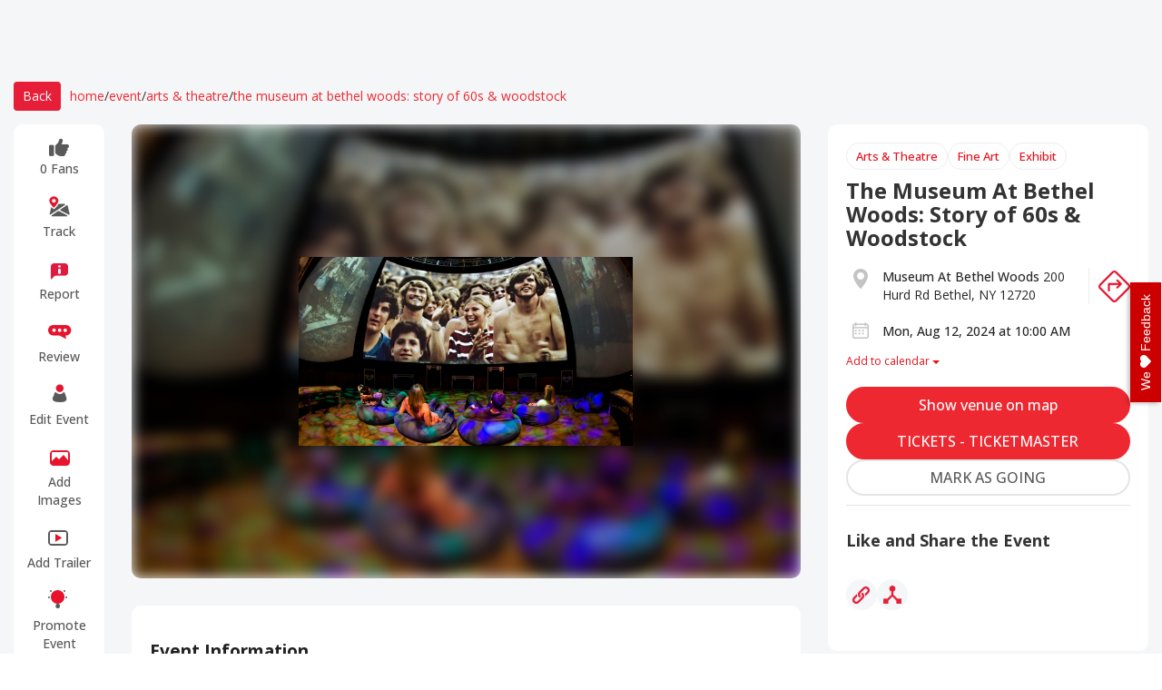

--- FILE ---
content_type: text/html; charset=utf-8
request_url: https://www.eventsfy.com/event/the-museum-at-bethel-woods-story-of-60s--woodstock-f764/bethel/museum-at-bethel-woods/2024-08-12
body_size: 61460
content:
<!DOCTYPE html><html lang="en" data-critters-container><head><link rel="preconnect" href="https://fonts.gstatic.com" crossorigin>
  <meta charset="utf-8">
  <meta http-equiv="X-UA-Compatible" content="IE=edge">
  <!-- <meta name="viewport" content="width=device-width, initial-scale=1, maximum-scale=1, minimum-scale=1, user-scalable=no" /> -->
  <meta name="viewport" content="width=device-width, initial-scale=1">

  <link rel="shortcut icon" type="image/x-icon" href="https://d37efj3orb433s.cloudfront.net/website/assets/images/eventsfy-favicon.ico">

  <title>The Museum At Bethel Woods: Story of 60s &amp; Woodstock at Museum At Bethel Woods on Aug 12, 2024 -  tickets | Eventsfy</title>  <base href="/">

  <meta name="description" content="Tickets for The Museum At Bethel Woods: Story of 60s &amp; Woodstock at Museum At Bethel Woods in Bethel NY. Event Information, details, date &amp; time, and explore similar events at Eventsfy from largest collection.">
  <meta name="keywords" content="The Museum At Bethel Woods: Story of 60s &amp; Woodstock Museum At Bethel Woods Aug 12, 2024, The Museum At Bethel Woods: Story of 60s &amp; Woodstock bethel Aug 12, 2024, The Museum At Bethel Woods: Story of 60s &amp; Woodstock bethel, Tickets The Museum At Bethel Woods: Story of 60s &amp; Woodstock Museum At Bethel Woods Aug 12, 2024, Tickets The Museum At Bethel Woods: Story of 60s &amp; Woodstock bethel Aug 12, 2024, Tickets The Museum At Bethel Woods: Story of 60s &amp; Woodstock bethel, Promote The Museum At Bethel Woods: Story of 60s &amp; Woodstock Museum At Bethel Woods Aug 12, 2024, Promote The Museum At Bethel Woods: Story of 60s &amp; Woodstock bethel Aug 12, 2024, Promote The Museum At Bethel Woods: Story of 60s &amp; Woodstock bethel, Review The Museum At Bethel Woods: Story of 60s &amp; Woodstock Museum At Bethel Woods Aug 12, 2024, Review The Museum At Bethel Woods: Story of 60s &amp; Woodstock bethel Aug 12, 2024, Review The Museum At Bethel Woods: Story of 60s &amp; Woodstock bethel">
  <meta name="author" content="eventsfy.com">
  <meta name="robots" content="index, follow">
  <meta charset="UTF-8">
  <meta name="revisit-after" content="3 days">
  <meta name="google-site-verification" content="w-c70aPf7w-MMIVNPKzFAo_IFVUAw-uecuCHpqonwu4">
  <meta name="yandex-verification" content="0bfc41824d973ee1">
  <meta name="msvalidate.01" content="61D38B2E1DA2D979DC31A34A0FE33D7A">
  <meta name="p:domain_verify" content="ec624f7c07a46c37271f69fd1ebef2a5">
  <meta name="msvalidate.01" content="0E77AA13F40BEAC80CD037EACA4D9B38">
  <meta name="impact-site-verification" value="1034387900"> 
  <meta name="impact-site-verification" value="-1841404894">
  <meta name="impact-site-verification" value="2029298584">
  <!-- Live Music, Comedy, Theatre, Arts, Events in usa, Explore events, Theatre events, Discover upcoming events,Music, Comedy, Theatre, Festival, Show, Largest Collection in America,Discover Events Near You, Post Your Events for Free, Promote any Event, Schedule Shows Around YOUR Calenda. -->
  <style type="text/css">@font-face{font-family:'Lora';font-style:italic;font-weight:400;font-display:swap;src:url(https://fonts.gstatic.com/s/lora/v37/0QIhMX1D_JOuMw_LLPtLtfOm84TX.woff2) format('woff2');unicode-range:U+0460-052F, U+1C80-1C8A, U+20B4, U+2DE0-2DFF, U+A640-A69F, U+FE2E-FE2F;}@font-face{font-family:'Lora';font-style:italic;font-weight:400;font-display:swap;src:url(https://fonts.gstatic.com/s/lora/v37/0QIhMX1D_JOuMw_LJftLtfOm84TX.woff2) format('woff2');unicode-range:U+0301, U+0400-045F, U+0490-0491, U+04B0-04B1, U+2116;}@font-face{font-family:'Lora';font-style:italic;font-weight:400;font-display:swap;src:url(https://fonts.gstatic.com/s/lora/v37/0QIhMX1D_JOuMw_LXftLtfOm84TX.woff2) format('woff2');unicode-range:U+0302-0303, U+0305, U+0307-0308, U+0310, U+0312, U+0315, U+031A, U+0326-0327, U+032C, U+032F-0330, U+0332-0333, U+0338, U+033A, U+0346, U+034D, U+0391-03A1, U+03A3-03A9, U+03B1-03C9, U+03D1, U+03D5-03D6, U+03F0-03F1, U+03F4-03F5, U+2016-2017, U+2034-2038, U+203C, U+2040, U+2043, U+2047, U+2050, U+2057, U+205F, U+2070-2071, U+2074-208E, U+2090-209C, U+20D0-20DC, U+20E1, U+20E5-20EF, U+2100-2112, U+2114-2115, U+2117-2121, U+2123-214F, U+2190, U+2192, U+2194-21AE, U+21B0-21E5, U+21F1-21F2, U+21F4-2211, U+2213-2214, U+2216-22FF, U+2308-230B, U+2310, U+2319, U+231C-2321, U+2336-237A, U+237C, U+2395, U+239B-23B7, U+23D0, U+23DC-23E1, U+2474-2475, U+25AF, U+25B3, U+25B7, U+25BD, U+25C1, U+25CA, U+25CC, U+25FB, U+266D-266F, U+27C0-27FF, U+2900-2AFF, U+2B0E-2B11, U+2B30-2B4C, U+2BFE, U+3030, U+FF5B, U+FF5D, U+1D400-1D7FF, U+1EE00-1EEFF;}@font-face{font-family:'Lora';font-style:italic;font-weight:400;font-display:swap;src:url(https://fonts.gstatic.com/s/lora/v37/0QIhMX1D_JOuMw_LT_tLtfOm84TX.woff2) format('woff2');unicode-range:U+0001-000C, U+000E-001F, U+007F-009F, U+20DD-20E0, U+20E2-20E4, U+2150-218F, U+2190, U+2192, U+2194-2199, U+21AF, U+21E6-21F0, U+21F3, U+2218-2219, U+2299, U+22C4-22C6, U+2300-243F, U+2440-244A, U+2460-24FF, U+25A0-27BF, U+2800-28FF, U+2921-2922, U+2981, U+29BF, U+29EB, U+2B00-2BFF, U+4DC0-4DFF, U+FFF9-FFFB, U+10140-1018E, U+10190-1019C, U+101A0, U+101D0-101FD, U+102E0-102FB, U+10E60-10E7E, U+1D2C0-1D2D3, U+1D2E0-1D37F, U+1F000-1F0FF, U+1F100-1F1AD, U+1F1E6-1F1FF, U+1F30D-1F30F, U+1F315, U+1F31C, U+1F31E, U+1F320-1F32C, U+1F336, U+1F378, U+1F37D, U+1F382, U+1F393-1F39F, U+1F3A7-1F3A8, U+1F3AC-1F3AF, U+1F3C2, U+1F3C4-1F3C6, U+1F3CA-1F3CE, U+1F3D4-1F3E0, U+1F3ED, U+1F3F1-1F3F3, U+1F3F5-1F3F7, U+1F408, U+1F415, U+1F41F, U+1F426, U+1F43F, U+1F441-1F442, U+1F444, U+1F446-1F449, U+1F44C-1F44E, U+1F453, U+1F46A, U+1F47D, U+1F4A3, U+1F4B0, U+1F4B3, U+1F4B9, U+1F4BB, U+1F4BF, U+1F4C8-1F4CB, U+1F4D6, U+1F4DA, U+1F4DF, U+1F4E3-1F4E6, U+1F4EA-1F4ED, U+1F4F7, U+1F4F9-1F4FB, U+1F4FD-1F4FE, U+1F503, U+1F507-1F50B, U+1F50D, U+1F512-1F513, U+1F53E-1F54A, U+1F54F-1F5FA, U+1F610, U+1F650-1F67F, U+1F687, U+1F68D, U+1F691, U+1F694, U+1F698, U+1F6AD, U+1F6B2, U+1F6B9-1F6BA, U+1F6BC, U+1F6C6-1F6CF, U+1F6D3-1F6D7, U+1F6E0-1F6EA, U+1F6F0-1F6F3, U+1F6F7-1F6FC, U+1F700-1F7FF, U+1F800-1F80B, U+1F810-1F847, U+1F850-1F859, U+1F860-1F887, U+1F890-1F8AD, U+1F8B0-1F8BB, U+1F8C0-1F8C1, U+1F900-1F90B, U+1F93B, U+1F946, U+1F984, U+1F996, U+1F9E9, U+1FA00-1FA6F, U+1FA70-1FA7C, U+1FA80-1FA89, U+1FA8F-1FAC6, U+1FACE-1FADC, U+1FADF-1FAE9, U+1FAF0-1FAF8, U+1FB00-1FBFF;}@font-face{font-family:'Lora';font-style:italic;font-weight:400;font-display:swap;src:url(https://fonts.gstatic.com/s/lora/v37/0QIhMX1D_JOuMw_LLvtLtfOm84TX.woff2) format('woff2');unicode-range:U+0102-0103, U+0110-0111, U+0128-0129, U+0168-0169, U+01A0-01A1, U+01AF-01B0, U+0300-0301, U+0303-0304, U+0308-0309, U+0323, U+0329, U+1EA0-1EF9, U+20AB;}@font-face{font-family:'Lora';font-style:italic;font-weight:400;font-display:swap;src:url(https://fonts.gstatic.com/s/lora/v37/0QIhMX1D_JOuMw_LL_tLtfOm84TX.woff2) format('woff2');unicode-range:U+0100-02BA, U+02BD-02C5, U+02C7-02CC, U+02CE-02D7, U+02DD-02FF, U+0304, U+0308, U+0329, U+1D00-1DBF, U+1E00-1E9F, U+1EF2-1EFF, U+2020, U+20A0-20AB, U+20AD-20C0, U+2113, U+2C60-2C7F, U+A720-A7FF;}@font-face{font-family:'Lora';font-style:italic;font-weight:400;font-display:swap;src:url(https://fonts.gstatic.com/s/lora/v37/0QIhMX1D_JOuMw_LIftLtfOm8w.woff2) format('woff2');unicode-range:U+0000-00FF, U+0131, U+0152-0153, U+02BB-02BC, U+02C6, U+02DA, U+02DC, U+0304, U+0308, U+0329, U+2000-206F, U+20AC, U+2122, U+2191, U+2193, U+2212, U+2215, U+FEFF, U+FFFD;}@font-face{font-family:'Lora';font-style:italic;font-weight:500;font-display:swap;src:url(https://fonts.gstatic.com/s/lora/v37/0QIhMX1D_JOuMw_LLPtLtfOm84TX.woff2) format('woff2');unicode-range:U+0460-052F, U+1C80-1C8A, U+20B4, U+2DE0-2DFF, U+A640-A69F, U+FE2E-FE2F;}@font-face{font-family:'Lora';font-style:italic;font-weight:500;font-display:swap;src:url(https://fonts.gstatic.com/s/lora/v37/0QIhMX1D_JOuMw_LJftLtfOm84TX.woff2) format('woff2');unicode-range:U+0301, U+0400-045F, U+0490-0491, U+04B0-04B1, U+2116;}@font-face{font-family:'Lora';font-style:italic;font-weight:500;font-display:swap;src:url(https://fonts.gstatic.com/s/lora/v37/0QIhMX1D_JOuMw_LXftLtfOm84TX.woff2) format('woff2');unicode-range:U+0302-0303, U+0305, U+0307-0308, U+0310, U+0312, U+0315, U+031A, U+0326-0327, U+032C, U+032F-0330, U+0332-0333, U+0338, U+033A, U+0346, U+034D, U+0391-03A1, U+03A3-03A9, U+03B1-03C9, U+03D1, U+03D5-03D6, U+03F0-03F1, U+03F4-03F5, U+2016-2017, U+2034-2038, U+203C, U+2040, U+2043, U+2047, U+2050, U+2057, U+205F, U+2070-2071, U+2074-208E, U+2090-209C, U+20D0-20DC, U+20E1, U+20E5-20EF, U+2100-2112, U+2114-2115, U+2117-2121, U+2123-214F, U+2190, U+2192, U+2194-21AE, U+21B0-21E5, U+21F1-21F2, U+21F4-2211, U+2213-2214, U+2216-22FF, U+2308-230B, U+2310, U+2319, U+231C-2321, U+2336-237A, U+237C, U+2395, U+239B-23B7, U+23D0, U+23DC-23E1, U+2474-2475, U+25AF, U+25B3, U+25B7, U+25BD, U+25C1, U+25CA, U+25CC, U+25FB, U+266D-266F, U+27C0-27FF, U+2900-2AFF, U+2B0E-2B11, U+2B30-2B4C, U+2BFE, U+3030, U+FF5B, U+FF5D, U+1D400-1D7FF, U+1EE00-1EEFF;}@font-face{font-family:'Lora';font-style:italic;font-weight:500;font-display:swap;src:url(https://fonts.gstatic.com/s/lora/v37/0QIhMX1D_JOuMw_LT_tLtfOm84TX.woff2) format('woff2');unicode-range:U+0001-000C, U+000E-001F, U+007F-009F, U+20DD-20E0, U+20E2-20E4, U+2150-218F, U+2190, U+2192, U+2194-2199, U+21AF, U+21E6-21F0, U+21F3, U+2218-2219, U+2299, U+22C4-22C6, U+2300-243F, U+2440-244A, U+2460-24FF, U+25A0-27BF, U+2800-28FF, U+2921-2922, U+2981, U+29BF, U+29EB, U+2B00-2BFF, U+4DC0-4DFF, U+FFF9-FFFB, U+10140-1018E, U+10190-1019C, U+101A0, U+101D0-101FD, U+102E0-102FB, U+10E60-10E7E, U+1D2C0-1D2D3, U+1D2E0-1D37F, U+1F000-1F0FF, U+1F100-1F1AD, U+1F1E6-1F1FF, U+1F30D-1F30F, U+1F315, U+1F31C, U+1F31E, U+1F320-1F32C, U+1F336, U+1F378, U+1F37D, U+1F382, U+1F393-1F39F, U+1F3A7-1F3A8, U+1F3AC-1F3AF, U+1F3C2, U+1F3C4-1F3C6, U+1F3CA-1F3CE, U+1F3D4-1F3E0, U+1F3ED, U+1F3F1-1F3F3, U+1F3F5-1F3F7, U+1F408, U+1F415, U+1F41F, U+1F426, U+1F43F, U+1F441-1F442, U+1F444, U+1F446-1F449, U+1F44C-1F44E, U+1F453, U+1F46A, U+1F47D, U+1F4A3, U+1F4B0, U+1F4B3, U+1F4B9, U+1F4BB, U+1F4BF, U+1F4C8-1F4CB, U+1F4D6, U+1F4DA, U+1F4DF, U+1F4E3-1F4E6, U+1F4EA-1F4ED, U+1F4F7, U+1F4F9-1F4FB, U+1F4FD-1F4FE, U+1F503, U+1F507-1F50B, U+1F50D, U+1F512-1F513, U+1F53E-1F54A, U+1F54F-1F5FA, U+1F610, U+1F650-1F67F, U+1F687, U+1F68D, U+1F691, U+1F694, U+1F698, U+1F6AD, U+1F6B2, U+1F6B9-1F6BA, U+1F6BC, U+1F6C6-1F6CF, U+1F6D3-1F6D7, U+1F6E0-1F6EA, U+1F6F0-1F6F3, U+1F6F7-1F6FC, U+1F700-1F7FF, U+1F800-1F80B, U+1F810-1F847, U+1F850-1F859, U+1F860-1F887, U+1F890-1F8AD, U+1F8B0-1F8BB, U+1F8C0-1F8C1, U+1F900-1F90B, U+1F93B, U+1F946, U+1F984, U+1F996, U+1F9E9, U+1FA00-1FA6F, U+1FA70-1FA7C, U+1FA80-1FA89, U+1FA8F-1FAC6, U+1FACE-1FADC, U+1FADF-1FAE9, U+1FAF0-1FAF8, U+1FB00-1FBFF;}@font-face{font-family:'Lora';font-style:italic;font-weight:500;font-display:swap;src:url(https://fonts.gstatic.com/s/lora/v37/0QIhMX1D_JOuMw_LLvtLtfOm84TX.woff2) format('woff2');unicode-range:U+0102-0103, U+0110-0111, U+0128-0129, U+0168-0169, U+01A0-01A1, U+01AF-01B0, U+0300-0301, U+0303-0304, U+0308-0309, U+0323, U+0329, U+1EA0-1EF9, U+20AB;}@font-face{font-family:'Lora';font-style:italic;font-weight:500;font-display:swap;src:url(https://fonts.gstatic.com/s/lora/v37/0QIhMX1D_JOuMw_LL_tLtfOm84TX.woff2) format('woff2');unicode-range:U+0100-02BA, U+02BD-02C5, U+02C7-02CC, U+02CE-02D7, U+02DD-02FF, U+0304, U+0308, U+0329, U+1D00-1DBF, U+1E00-1E9F, U+1EF2-1EFF, U+2020, U+20A0-20AB, U+20AD-20C0, U+2113, U+2C60-2C7F, U+A720-A7FF;}@font-face{font-family:'Lora';font-style:italic;font-weight:500;font-display:swap;src:url(https://fonts.gstatic.com/s/lora/v37/0QIhMX1D_JOuMw_LIftLtfOm8w.woff2) format('woff2');unicode-range:U+0000-00FF, U+0131, U+0152-0153, U+02BB-02BC, U+02C6, U+02DA, U+02DC, U+0304, U+0308, U+0329, U+2000-206F, U+20AC, U+2122, U+2191, U+2193, U+2212, U+2215, U+FEFF, U+FFFD;}@font-face{font-family:'Lora';font-style:italic;font-weight:600;font-display:swap;src:url(https://fonts.gstatic.com/s/lora/v37/0QIhMX1D_JOuMw_LLPtLtfOm84TX.woff2) format('woff2');unicode-range:U+0460-052F, U+1C80-1C8A, U+20B4, U+2DE0-2DFF, U+A640-A69F, U+FE2E-FE2F;}@font-face{font-family:'Lora';font-style:italic;font-weight:600;font-display:swap;src:url(https://fonts.gstatic.com/s/lora/v37/0QIhMX1D_JOuMw_LJftLtfOm84TX.woff2) format('woff2');unicode-range:U+0301, U+0400-045F, U+0490-0491, U+04B0-04B1, U+2116;}@font-face{font-family:'Lora';font-style:italic;font-weight:600;font-display:swap;src:url(https://fonts.gstatic.com/s/lora/v37/0QIhMX1D_JOuMw_LXftLtfOm84TX.woff2) format('woff2');unicode-range:U+0302-0303, U+0305, U+0307-0308, U+0310, U+0312, U+0315, U+031A, U+0326-0327, U+032C, U+032F-0330, U+0332-0333, U+0338, U+033A, U+0346, U+034D, U+0391-03A1, U+03A3-03A9, U+03B1-03C9, U+03D1, U+03D5-03D6, U+03F0-03F1, U+03F4-03F5, U+2016-2017, U+2034-2038, U+203C, U+2040, U+2043, U+2047, U+2050, U+2057, U+205F, U+2070-2071, U+2074-208E, U+2090-209C, U+20D0-20DC, U+20E1, U+20E5-20EF, U+2100-2112, U+2114-2115, U+2117-2121, U+2123-214F, U+2190, U+2192, U+2194-21AE, U+21B0-21E5, U+21F1-21F2, U+21F4-2211, U+2213-2214, U+2216-22FF, U+2308-230B, U+2310, U+2319, U+231C-2321, U+2336-237A, U+237C, U+2395, U+239B-23B7, U+23D0, U+23DC-23E1, U+2474-2475, U+25AF, U+25B3, U+25B7, U+25BD, U+25C1, U+25CA, U+25CC, U+25FB, U+266D-266F, U+27C0-27FF, U+2900-2AFF, U+2B0E-2B11, U+2B30-2B4C, U+2BFE, U+3030, U+FF5B, U+FF5D, U+1D400-1D7FF, U+1EE00-1EEFF;}@font-face{font-family:'Lora';font-style:italic;font-weight:600;font-display:swap;src:url(https://fonts.gstatic.com/s/lora/v37/0QIhMX1D_JOuMw_LT_tLtfOm84TX.woff2) format('woff2');unicode-range:U+0001-000C, U+000E-001F, U+007F-009F, U+20DD-20E0, U+20E2-20E4, U+2150-218F, U+2190, U+2192, U+2194-2199, U+21AF, U+21E6-21F0, U+21F3, U+2218-2219, U+2299, U+22C4-22C6, U+2300-243F, U+2440-244A, U+2460-24FF, U+25A0-27BF, U+2800-28FF, U+2921-2922, U+2981, U+29BF, U+29EB, U+2B00-2BFF, U+4DC0-4DFF, U+FFF9-FFFB, U+10140-1018E, U+10190-1019C, U+101A0, U+101D0-101FD, U+102E0-102FB, U+10E60-10E7E, U+1D2C0-1D2D3, U+1D2E0-1D37F, U+1F000-1F0FF, U+1F100-1F1AD, U+1F1E6-1F1FF, U+1F30D-1F30F, U+1F315, U+1F31C, U+1F31E, U+1F320-1F32C, U+1F336, U+1F378, U+1F37D, U+1F382, U+1F393-1F39F, U+1F3A7-1F3A8, U+1F3AC-1F3AF, U+1F3C2, U+1F3C4-1F3C6, U+1F3CA-1F3CE, U+1F3D4-1F3E0, U+1F3ED, U+1F3F1-1F3F3, U+1F3F5-1F3F7, U+1F408, U+1F415, U+1F41F, U+1F426, U+1F43F, U+1F441-1F442, U+1F444, U+1F446-1F449, U+1F44C-1F44E, U+1F453, U+1F46A, U+1F47D, U+1F4A3, U+1F4B0, U+1F4B3, U+1F4B9, U+1F4BB, U+1F4BF, U+1F4C8-1F4CB, U+1F4D6, U+1F4DA, U+1F4DF, U+1F4E3-1F4E6, U+1F4EA-1F4ED, U+1F4F7, U+1F4F9-1F4FB, U+1F4FD-1F4FE, U+1F503, U+1F507-1F50B, U+1F50D, U+1F512-1F513, U+1F53E-1F54A, U+1F54F-1F5FA, U+1F610, U+1F650-1F67F, U+1F687, U+1F68D, U+1F691, U+1F694, U+1F698, U+1F6AD, U+1F6B2, U+1F6B9-1F6BA, U+1F6BC, U+1F6C6-1F6CF, U+1F6D3-1F6D7, U+1F6E0-1F6EA, U+1F6F0-1F6F3, U+1F6F7-1F6FC, U+1F700-1F7FF, U+1F800-1F80B, U+1F810-1F847, U+1F850-1F859, U+1F860-1F887, U+1F890-1F8AD, U+1F8B0-1F8BB, U+1F8C0-1F8C1, U+1F900-1F90B, U+1F93B, U+1F946, U+1F984, U+1F996, U+1F9E9, U+1FA00-1FA6F, U+1FA70-1FA7C, U+1FA80-1FA89, U+1FA8F-1FAC6, U+1FACE-1FADC, U+1FADF-1FAE9, U+1FAF0-1FAF8, U+1FB00-1FBFF;}@font-face{font-family:'Lora';font-style:italic;font-weight:600;font-display:swap;src:url(https://fonts.gstatic.com/s/lora/v37/0QIhMX1D_JOuMw_LLvtLtfOm84TX.woff2) format('woff2');unicode-range:U+0102-0103, U+0110-0111, U+0128-0129, U+0168-0169, U+01A0-01A1, U+01AF-01B0, U+0300-0301, U+0303-0304, U+0308-0309, U+0323, U+0329, U+1EA0-1EF9, U+20AB;}@font-face{font-family:'Lora';font-style:italic;font-weight:600;font-display:swap;src:url(https://fonts.gstatic.com/s/lora/v37/0QIhMX1D_JOuMw_LL_tLtfOm84TX.woff2) format('woff2');unicode-range:U+0100-02BA, U+02BD-02C5, U+02C7-02CC, U+02CE-02D7, U+02DD-02FF, U+0304, U+0308, U+0329, U+1D00-1DBF, U+1E00-1E9F, U+1EF2-1EFF, U+2020, U+20A0-20AB, U+20AD-20C0, U+2113, U+2C60-2C7F, U+A720-A7FF;}@font-face{font-family:'Lora';font-style:italic;font-weight:600;font-display:swap;src:url(https://fonts.gstatic.com/s/lora/v37/0QIhMX1D_JOuMw_LIftLtfOm8w.woff2) format('woff2');unicode-range:U+0000-00FF, U+0131, U+0152-0153, U+02BB-02BC, U+02C6, U+02DA, U+02DC, U+0304, U+0308, U+0329, U+2000-206F, U+20AC, U+2122, U+2191, U+2193, U+2212, U+2215, U+FEFF, U+FFFD;}@font-face{font-family:'Lora';font-style:italic;font-weight:700;font-display:swap;src:url(https://fonts.gstatic.com/s/lora/v37/0QIhMX1D_JOuMw_LLPtLtfOm84TX.woff2) format('woff2');unicode-range:U+0460-052F, U+1C80-1C8A, U+20B4, U+2DE0-2DFF, U+A640-A69F, U+FE2E-FE2F;}@font-face{font-family:'Lora';font-style:italic;font-weight:700;font-display:swap;src:url(https://fonts.gstatic.com/s/lora/v37/0QIhMX1D_JOuMw_LJftLtfOm84TX.woff2) format('woff2');unicode-range:U+0301, U+0400-045F, U+0490-0491, U+04B0-04B1, U+2116;}@font-face{font-family:'Lora';font-style:italic;font-weight:700;font-display:swap;src:url(https://fonts.gstatic.com/s/lora/v37/0QIhMX1D_JOuMw_LXftLtfOm84TX.woff2) format('woff2');unicode-range:U+0302-0303, U+0305, U+0307-0308, U+0310, U+0312, U+0315, U+031A, U+0326-0327, U+032C, U+032F-0330, U+0332-0333, U+0338, U+033A, U+0346, U+034D, U+0391-03A1, U+03A3-03A9, U+03B1-03C9, U+03D1, U+03D5-03D6, U+03F0-03F1, U+03F4-03F5, U+2016-2017, U+2034-2038, U+203C, U+2040, U+2043, U+2047, U+2050, U+2057, U+205F, U+2070-2071, U+2074-208E, U+2090-209C, U+20D0-20DC, U+20E1, U+20E5-20EF, U+2100-2112, U+2114-2115, U+2117-2121, U+2123-214F, U+2190, U+2192, U+2194-21AE, U+21B0-21E5, U+21F1-21F2, U+21F4-2211, U+2213-2214, U+2216-22FF, U+2308-230B, U+2310, U+2319, U+231C-2321, U+2336-237A, U+237C, U+2395, U+239B-23B7, U+23D0, U+23DC-23E1, U+2474-2475, U+25AF, U+25B3, U+25B7, U+25BD, U+25C1, U+25CA, U+25CC, U+25FB, U+266D-266F, U+27C0-27FF, U+2900-2AFF, U+2B0E-2B11, U+2B30-2B4C, U+2BFE, U+3030, U+FF5B, U+FF5D, U+1D400-1D7FF, U+1EE00-1EEFF;}@font-face{font-family:'Lora';font-style:italic;font-weight:700;font-display:swap;src:url(https://fonts.gstatic.com/s/lora/v37/0QIhMX1D_JOuMw_LT_tLtfOm84TX.woff2) format('woff2');unicode-range:U+0001-000C, U+000E-001F, U+007F-009F, U+20DD-20E0, U+20E2-20E4, U+2150-218F, U+2190, U+2192, U+2194-2199, U+21AF, U+21E6-21F0, U+21F3, U+2218-2219, U+2299, U+22C4-22C6, U+2300-243F, U+2440-244A, U+2460-24FF, U+25A0-27BF, U+2800-28FF, U+2921-2922, U+2981, U+29BF, U+29EB, U+2B00-2BFF, U+4DC0-4DFF, U+FFF9-FFFB, U+10140-1018E, U+10190-1019C, U+101A0, U+101D0-101FD, U+102E0-102FB, U+10E60-10E7E, U+1D2C0-1D2D3, U+1D2E0-1D37F, U+1F000-1F0FF, U+1F100-1F1AD, U+1F1E6-1F1FF, U+1F30D-1F30F, U+1F315, U+1F31C, U+1F31E, U+1F320-1F32C, U+1F336, U+1F378, U+1F37D, U+1F382, U+1F393-1F39F, U+1F3A7-1F3A8, U+1F3AC-1F3AF, U+1F3C2, U+1F3C4-1F3C6, U+1F3CA-1F3CE, U+1F3D4-1F3E0, U+1F3ED, U+1F3F1-1F3F3, U+1F3F5-1F3F7, U+1F408, U+1F415, U+1F41F, U+1F426, U+1F43F, U+1F441-1F442, U+1F444, U+1F446-1F449, U+1F44C-1F44E, U+1F453, U+1F46A, U+1F47D, U+1F4A3, U+1F4B0, U+1F4B3, U+1F4B9, U+1F4BB, U+1F4BF, U+1F4C8-1F4CB, U+1F4D6, U+1F4DA, U+1F4DF, U+1F4E3-1F4E6, U+1F4EA-1F4ED, U+1F4F7, U+1F4F9-1F4FB, U+1F4FD-1F4FE, U+1F503, U+1F507-1F50B, U+1F50D, U+1F512-1F513, U+1F53E-1F54A, U+1F54F-1F5FA, U+1F610, U+1F650-1F67F, U+1F687, U+1F68D, U+1F691, U+1F694, U+1F698, U+1F6AD, U+1F6B2, U+1F6B9-1F6BA, U+1F6BC, U+1F6C6-1F6CF, U+1F6D3-1F6D7, U+1F6E0-1F6EA, U+1F6F0-1F6F3, U+1F6F7-1F6FC, U+1F700-1F7FF, U+1F800-1F80B, U+1F810-1F847, U+1F850-1F859, U+1F860-1F887, U+1F890-1F8AD, U+1F8B0-1F8BB, U+1F8C0-1F8C1, U+1F900-1F90B, U+1F93B, U+1F946, U+1F984, U+1F996, U+1F9E9, U+1FA00-1FA6F, U+1FA70-1FA7C, U+1FA80-1FA89, U+1FA8F-1FAC6, U+1FACE-1FADC, U+1FADF-1FAE9, U+1FAF0-1FAF8, U+1FB00-1FBFF;}@font-face{font-family:'Lora';font-style:italic;font-weight:700;font-display:swap;src:url(https://fonts.gstatic.com/s/lora/v37/0QIhMX1D_JOuMw_LLvtLtfOm84TX.woff2) format('woff2');unicode-range:U+0102-0103, U+0110-0111, U+0128-0129, U+0168-0169, U+01A0-01A1, U+01AF-01B0, U+0300-0301, U+0303-0304, U+0308-0309, U+0323, U+0329, U+1EA0-1EF9, U+20AB;}@font-face{font-family:'Lora';font-style:italic;font-weight:700;font-display:swap;src:url(https://fonts.gstatic.com/s/lora/v37/0QIhMX1D_JOuMw_LL_tLtfOm84TX.woff2) format('woff2');unicode-range:U+0100-02BA, U+02BD-02C5, U+02C7-02CC, U+02CE-02D7, U+02DD-02FF, U+0304, U+0308, U+0329, U+1D00-1DBF, U+1E00-1E9F, U+1EF2-1EFF, U+2020, U+20A0-20AB, U+20AD-20C0, U+2113, U+2C60-2C7F, U+A720-A7FF;}@font-face{font-family:'Lora';font-style:italic;font-weight:700;font-display:swap;src:url(https://fonts.gstatic.com/s/lora/v37/0QIhMX1D_JOuMw_LIftLtfOm8w.woff2) format('woff2');unicode-range:U+0000-00FF, U+0131, U+0152-0153, U+02BB-02BC, U+02C6, U+02DA, U+02DC, U+0304, U+0308, U+0329, U+2000-206F, U+20AC, U+2122, U+2191, U+2193, U+2212, U+2215, U+FEFF, U+FFFD;}@font-face{font-family:'Lora';font-style:normal;font-weight:400;font-display:swap;src:url(https://fonts.gstatic.com/s/lora/v37/0QIvMX1D_JOuMwf7I_FMl_GW8g.woff2) format('woff2');unicode-range:U+0460-052F, U+1C80-1C8A, U+20B4, U+2DE0-2DFF, U+A640-A69F, U+FE2E-FE2F;}@font-face{font-family:'Lora';font-style:normal;font-weight:400;font-display:swap;src:url(https://fonts.gstatic.com/s/lora/v37/0QIvMX1D_JOuMw77I_FMl_GW8g.woff2) format('woff2');unicode-range:U+0301, U+0400-045F, U+0490-0491, U+04B0-04B1, U+2116;}@font-face{font-family:'Lora';font-style:normal;font-weight:400;font-display:swap;src:url(https://fonts.gstatic.com/s/lora/v37/0QIvMX1D_JOuM3b7I_FMl_GW8g.woff2) format('woff2');unicode-range:U+0302-0303, U+0305, U+0307-0308, U+0310, U+0312, U+0315, U+031A, U+0326-0327, U+032C, U+032F-0330, U+0332-0333, U+0338, U+033A, U+0346, U+034D, U+0391-03A1, U+03A3-03A9, U+03B1-03C9, U+03D1, U+03D5-03D6, U+03F0-03F1, U+03F4-03F5, U+2016-2017, U+2034-2038, U+203C, U+2040, U+2043, U+2047, U+2050, U+2057, U+205F, U+2070-2071, U+2074-208E, U+2090-209C, U+20D0-20DC, U+20E1, U+20E5-20EF, U+2100-2112, U+2114-2115, U+2117-2121, U+2123-214F, U+2190, U+2192, U+2194-21AE, U+21B0-21E5, U+21F1-21F2, U+21F4-2211, U+2213-2214, U+2216-22FF, U+2308-230B, U+2310, U+2319, U+231C-2321, U+2336-237A, U+237C, U+2395, U+239B-23B7, U+23D0, U+23DC-23E1, U+2474-2475, U+25AF, U+25B3, U+25B7, U+25BD, U+25C1, U+25CA, U+25CC, U+25FB, U+266D-266F, U+27C0-27FF, U+2900-2AFF, U+2B0E-2B11, U+2B30-2B4C, U+2BFE, U+3030, U+FF5B, U+FF5D, U+1D400-1D7FF, U+1EE00-1EEFF;}@font-face{font-family:'Lora';font-style:normal;font-weight:400;font-display:swap;src:url(https://fonts.gstatic.com/s/lora/v37/0QIvMX1D_JOuM2T7I_FMl_GW8g.woff2) format('woff2');unicode-range:U+0001-000C, U+000E-001F, U+007F-009F, U+20DD-20E0, U+20E2-20E4, U+2150-218F, U+2190, U+2192, U+2194-2199, U+21AF, U+21E6-21F0, U+21F3, U+2218-2219, U+2299, U+22C4-22C6, U+2300-243F, U+2440-244A, U+2460-24FF, U+25A0-27BF, U+2800-28FF, U+2921-2922, U+2981, U+29BF, U+29EB, U+2B00-2BFF, U+4DC0-4DFF, U+FFF9-FFFB, U+10140-1018E, U+10190-1019C, U+101A0, U+101D0-101FD, U+102E0-102FB, U+10E60-10E7E, U+1D2C0-1D2D3, U+1D2E0-1D37F, U+1F000-1F0FF, U+1F100-1F1AD, U+1F1E6-1F1FF, U+1F30D-1F30F, U+1F315, U+1F31C, U+1F31E, U+1F320-1F32C, U+1F336, U+1F378, U+1F37D, U+1F382, U+1F393-1F39F, U+1F3A7-1F3A8, U+1F3AC-1F3AF, U+1F3C2, U+1F3C4-1F3C6, U+1F3CA-1F3CE, U+1F3D4-1F3E0, U+1F3ED, U+1F3F1-1F3F3, U+1F3F5-1F3F7, U+1F408, U+1F415, U+1F41F, U+1F426, U+1F43F, U+1F441-1F442, U+1F444, U+1F446-1F449, U+1F44C-1F44E, U+1F453, U+1F46A, U+1F47D, U+1F4A3, U+1F4B0, U+1F4B3, U+1F4B9, U+1F4BB, U+1F4BF, U+1F4C8-1F4CB, U+1F4D6, U+1F4DA, U+1F4DF, U+1F4E3-1F4E6, U+1F4EA-1F4ED, U+1F4F7, U+1F4F9-1F4FB, U+1F4FD-1F4FE, U+1F503, U+1F507-1F50B, U+1F50D, U+1F512-1F513, U+1F53E-1F54A, U+1F54F-1F5FA, U+1F610, U+1F650-1F67F, U+1F687, U+1F68D, U+1F691, U+1F694, U+1F698, U+1F6AD, U+1F6B2, U+1F6B9-1F6BA, U+1F6BC, U+1F6C6-1F6CF, U+1F6D3-1F6D7, U+1F6E0-1F6EA, U+1F6F0-1F6F3, U+1F6F7-1F6FC, U+1F700-1F7FF, U+1F800-1F80B, U+1F810-1F847, U+1F850-1F859, U+1F860-1F887, U+1F890-1F8AD, U+1F8B0-1F8BB, U+1F8C0-1F8C1, U+1F900-1F90B, U+1F93B, U+1F946, U+1F984, U+1F996, U+1F9E9, U+1FA00-1FA6F, U+1FA70-1FA7C, U+1FA80-1FA89, U+1FA8F-1FAC6, U+1FACE-1FADC, U+1FADF-1FAE9, U+1FAF0-1FAF8, U+1FB00-1FBFF;}@font-face{font-family:'Lora';font-style:normal;font-weight:400;font-display:swap;src:url(https://fonts.gstatic.com/s/lora/v37/0QIvMX1D_JOuMwX7I_FMl_GW8g.woff2) format('woff2');unicode-range:U+0102-0103, U+0110-0111, U+0128-0129, U+0168-0169, U+01A0-01A1, U+01AF-01B0, U+0300-0301, U+0303-0304, U+0308-0309, U+0323, U+0329, U+1EA0-1EF9, U+20AB;}@font-face{font-family:'Lora';font-style:normal;font-weight:400;font-display:swap;src:url(https://fonts.gstatic.com/s/lora/v37/0QIvMX1D_JOuMwT7I_FMl_GW8g.woff2) format('woff2');unicode-range:U+0100-02BA, U+02BD-02C5, U+02C7-02CC, U+02CE-02D7, U+02DD-02FF, U+0304, U+0308, U+0329, U+1D00-1DBF, U+1E00-1E9F, U+1EF2-1EFF, U+2020, U+20A0-20AB, U+20AD-20C0, U+2113, U+2C60-2C7F, U+A720-A7FF;}@font-face{font-family:'Lora';font-style:normal;font-weight:400;font-display:swap;src:url(https://fonts.gstatic.com/s/lora/v37/0QIvMX1D_JOuMwr7I_FMl_E.woff2) format('woff2');unicode-range:U+0000-00FF, U+0131, U+0152-0153, U+02BB-02BC, U+02C6, U+02DA, U+02DC, U+0304, U+0308, U+0329, U+2000-206F, U+20AC, U+2122, U+2191, U+2193, U+2212, U+2215, U+FEFF, U+FFFD;}@font-face{font-family:'Lora';font-style:normal;font-weight:500;font-display:swap;src:url(https://fonts.gstatic.com/s/lora/v37/0QIvMX1D_JOuMwf7I_FMl_GW8g.woff2) format('woff2');unicode-range:U+0460-052F, U+1C80-1C8A, U+20B4, U+2DE0-2DFF, U+A640-A69F, U+FE2E-FE2F;}@font-face{font-family:'Lora';font-style:normal;font-weight:500;font-display:swap;src:url(https://fonts.gstatic.com/s/lora/v37/0QIvMX1D_JOuMw77I_FMl_GW8g.woff2) format('woff2');unicode-range:U+0301, U+0400-045F, U+0490-0491, U+04B0-04B1, U+2116;}@font-face{font-family:'Lora';font-style:normal;font-weight:500;font-display:swap;src:url(https://fonts.gstatic.com/s/lora/v37/0QIvMX1D_JOuM3b7I_FMl_GW8g.woff2) format('woff2');unicode-range:U+0302-0303, U+0305, U+0307-0308, U+0310, U+0312, U+0315, U+031A, U+0326-0327, U+032C, U+032F-0330, U+0332-0333, U+0338, U+033A, U+0346, U+034D, U+0391-03A1, U+03A3-03A9, U+03B1-03C9, U+03D1, U+03D5-03D6, U+03F0-03F1, U+03F4-03F5, U+2016-2017, U+2034-2038, U+203C, U+2040, U+2043, U+2047, U+2050, U+2057, U+205F, U+2070-2071, U+2074-208E, U+2090-209C, U+20D0-20DC, U+20E1, U+20E5-20EF, U+2100-2112, U+2114-2115, U+2117-2121, U+2123-214F, U+2190, U+2192, U+2194-21AE, U+21B0-21E5, U+21F1-21F2, U+21F4-2211, U+2213-2214, U+2216-22FF, U+2308-230B, U+2310, U+2319, U+231C-2321, U+2336-237A, U+237C, U+2395, U+239B-23B7, U+23D0, U+23DC-23E1, U+2474-2475, U+25AF, U+25B3, U+25B7, U+25BD, U+25C1, U+25CA, U+25CC, U+25FB, U+266D-266F, U+27C0-27FF, U+2900-2AFF, U+2B0E-2B11, U+2B30-2B4C, U+2BFE, U+3030, U+FF5B, U+FF5D, U+1D400-1D7FF, U+1EE00-1EEFF;}@font-face{font-family:'Lora';font-style:normal;font-weight:500;font-display:swap;src:url(https://fonts.gstatic.com/s/lora/v37/0QIvMX1D_JOuM2T7I_FMl_GW8g.woff2) format('woff2');unicode-range:U+0001-000C, U+000E-001F, U+007F-009F, U+20DD-20E0, U+20E2-20E4, U+2150-218F, U+2190, U+2192, U+2194-2199, U+21AF, U+21E6-21F0, U+21F3, U+2218-2219, U+2299, U+22C4-22C6, U+2300-243F, U+2440-244A, U+2460-24FF, U+25A0-27BF, U+2800-28FF, U+2921-2922, U+2981, U+29BF, U+29EB, U+2B00-2BFF, U+4DC0-4DFF, U+FFF9-FFFB, U+10140-1018E, U+10190-1019C, U+101A0, U+101D0-101FD, U+102E0-102FB, U+10E60-10E7E, U+1D2C0-1D2D3, U+1D2E0-1D37F, U+1F000-1F0FF, U+1F100-1F1AD, U+1F1E6-1F1FF, U+1F30D-1F30F, U+1F315, U+1F31C, U+1F31E, U+1F320-1F32C, U+1F336, U+1F378, U+1F37D, U+1F382, U+1F393-1F39F, U+1F3A7-1F3A8, U+1F3AC-1F3AF, U+1F3C2, U+1F3C4-1F3C6, U+1F3CA-1F3CE, U+1F3D4-1F3E0, U+1F3ED, U+1F3F1-1F3F3, U+1F3F5-1F3F7, U+1F408, U+1F415, U+1F41F, U+1F426, U+1F43F, U+1F441-1F442, U+1F444, U+1F446-1F449, U+1F44C-1F44E, U+1F453, U+1F46A, U+1F47D, U+1F4A3, U+1F4B0, U+1F4B3, U+1F4B9, U+1F4BB, U+1F4BF, U+1F4C8-1F4CB, U+1F4D6, U+1F4DA, U+1F4DF, U+1F4E3-1F4E6, U+1F4EA-1F4ED, U+1F4F7, U+1F4F9-1F4FB, U+1F4FD-1F4FE, U+1F503, U+1F507-1F50B, U+1F50D, U+1F512-1F513, U+1F53E-1F54A, U+1F54F-1F5FA, U+1F610, U+1F650-1F67F, U+1F687, U+1F68D, U+1F691, U+1F694, U+1F698, U+1F6AD, U+1F6B2, U+1F6B9-1F6BA, U+1F6BC, U+1F6C6-1F6CF, U+1F6D3-1F6D7, U+1F6E0-1F6EA, U+1F6F0-1F6F3, U+1F6F7-1F6FC, U+1F700-1F7FF, U+1F800-1F80B, U+1F810-1F847, U+1F850-1F859, U+1F860-1F887, U+1F890-1F8AD, U+1F8B0-1F8BB, U+1F8C0-1F8C1, U+1F900-1F90B, U+1F93B, U+1F946, U+1F984, U+1F996, U+1F9E9, U+1FA00-1FA6F, U+1FA70-1FA7C, U+1FA80-1FA89, U+1FA8F-1FAC6, U+1FACE-1FADC, U+1FADF-1FAE9, U+1FAF0-1FAF8, U+1FB00-1FBFF;}@font-face{font-family:'Lora';font-style:normal;font-weight:500;font-display:swap;src:url(https://fonts.gstatic.com/s/lora/v37/0QIvMX1D_JOuMwX7I_FMl_GW8g.woff2) format('woff2');unicode-range:U+0102-0103, U+0110-0111, U+0128-0129, U+0168-0169, U+01A0-01A1, U+01AF-01B0, U+0300-0301, U+0303-0304, U+0308-0309, U+0323, U+0329, U+1EA0-1EF9, U+20AB;}@font-face{font-family:'Lora';font-style:normal;font-weight:500;font-display:swap;src:url(https://fonts.gstatic.com/s/lora/v37/0QIvMX1D_JOuMwT7I_FMl_GW8g.woff2) format('woff2');unicode-range:U+0100-02BA, U+02BD-02C5, U+02C7-02CC, U+02CE-02D7, U+02DD-02FF, U+0304, U+0308, U+0329, U+1D00-1DBF, U+1E00-1E9F, U+1EF2-1EFF, U+2020, U+20A0-20AB, U+20AD-20C0, U+2113, U+2C60-2C7F, U+A720-A7FF;}@font-face{font-family:'Lora';font-style:normal;font-weight:500;font-display:swap;src:url(https://fonts.gstatic.com/s/lora/v37/0QIvMX1D_JOuMwr7I_FMl_E.woff2) format('woff2');unicode-range:U+0000-00FF, U+0131, U+0152-0153, U+02BB-02BC, U+02C6, U+02DA, U+02DC, U+0304, U+0308, U+0329, U+2000-206F, U+20AC, U+2122, U+2191, U+2193, U+2212, U+2215, U+FEFF, U+FFFD;}@font-face{font-family:'Lora';font-style:normal;font-weight:600;font-display:swap;src:url(https://fonts.gstatic.com/s/lora/v37/0QIvMX1D_JOuMwf7I_FMl_GW8g.woff2) format('woff2');unicode-range:U+0460-052F, U+1C80-1C8A, U+20B4, U+2DE0-2DFF, U+A640-A69F, U+FE2E-FE2F;}@font-face{font-family:'Lora';font-style:normal;font-weight:600;font-display:swap;src:url(https://fonts.gstatic.com/s/lora/v37/0QIvMX1D_JOuMw77I_FMl_GW8g.woff2) format('woff2');unicode-range:U+0301, U+0400-045F, U+0490-0491, U+04B0-04B1, U+2116;}@font-face{font-family:'Lora';font-style:normal;font-weight:600;font-display:swap;src:url(https://fonts.gstatic.com/s/lora/v37/0QIvMX1D_JOuM3b7I_FMl_GW8g.woff2) format('woff2');unicode-range:U+0302-0303, U+0305, U+0307-0308, U+0310, U+0312, U+0315, U+031A, U+0326-0327, U+032C, U+032F-0330, U+0332-0333, U+0338, U+033A, U+0346, U+034D, U+0391-03A1, U+03A3-03A9, U+03B1-03C9, U+03D1, U+03D5-03D6, U+03F0-03F1, U+03F4-03F5, U+2016-2017, U+2034-2038, U+203C, U+2040, U+2043, U+2047, U+2050, U+2057, U+205F, U+2070-2071, U+2074-208E, U+2090-209C, U+20D0-20DC, U+20E1, U+20E5-20EF, U+2100-2112, U+2114-2115, U+2117-2121, U+2123-214F, U+2190, U+2192, U+2194-21AE, U+21B0-21E5, U+21F1-21F2, U+21F4-2211, U+2213-2214, U+2216-22FF, U+2308-230B, U+2310, U+2319, U+231C-2321, U+2336-237A, U+237C, U+2395, U+239B-23B7, U+23D0, U+23DC-23E1, U+2474-2475, U+25AF, U+25B3, U+25B7, U+25BD, U+25C1, U+25CA, U+25CC, U+25FB, U+266D-266F, U+27C0-27FF, U+2900-2AFF, U+2B0E-2B11, U+2B30-2B4C, U+2BFE, U+3030, U+FF5B, U+FF5D, U+1D400-1D7FF, U+1EE00-1EEFF;}@font-face{font-family:'Lora';font-style:normal;font-weight:600;font-display:swap;src:url(https://fonts.gstatic.com/s/lora/v37/0QIvMX1D_JOuM2T7I_FMl_GW8g.woff2) format('woff2');unicode-range:U+0001-000C, U+000E-001F, U+007F-009F, U+20DD-20E0, U+20E2-20E4, U+2150-218F, U+2190, U+2192, U+2194-2199, U+21AF, U+21E6-21F0, U+21F3, U+2218-2219, U+2299, U+22C4-22C6, U+2300-243F, U+2440-244A, U+2460-24FF, U+25A0-27BF, U+2800-28FF, U+2921-2922, U+2981, U+29BF, U+29EB, U+2B00-2BFF, U+4DC0-4DFF, U+FFF9-FFFB, U+10140-1018E, U+10190-1019C, U+101A0, U+101D0-101FD, U+102E0-102FB, U+10E60-10E7E, U+1D2C0-1D2D3, U+1D2E0-1D37F, U+1F000-1F0FF, U+1F100-1F1AD, U+1F1E6-1F1FF, U+1F30D-1F30F, U+1F315, U+1F31C, U+1F31E, U+1F320-1F32C, U+1F336, U+1F378, U+1F37D, U+1F382, U+1F393-1F39F, U+1F3A7-1F3A8, U+1F3AC-1F3AF, U+1F3C2, U+1F3C4-1F3C6, U+1F3CA-1F3CE, U+1F3D4-1F3E0, U+1F3ED, U+1F3F1-1F3F3, U+1F3F5-1F3F7, U+1F408, U+1F415, U+1F41F, U+1F426, U+1F43F, U+1F441-1F442, U+1F444, U+1F446-1F449, U+1F44C-1F44E, U+1F453, U+1F46A, U+1F47D, U+1F4A3, U+1F4B0, U+1F4B3, U+1F4B9, U+1F4BB, U+1F4BF, U+1F4C8-1F4CB, U+1F4D6, U+1F4DA, U+1F4DF, U+1F4E3-1F4E6, U+1F4EA-1F4ED, U+1F4F7, U+1F4F9-1F4FB, U+1F4FD-1F4FE, U+1F503, U+1F507-1F50B, U+1F50D, U+1F512-1F513, U+1F53E-1F54A, U+1F54F-1F5FA, U+1F610, U+1F650-1F67F, U+1F687, U+1F68D, U+1F691, U+1F694, U+1F698, U+1F6AD, U+1F6B2, U+1F6B9-1F6BA, U+1F6BC, U+1F6C6-1F6CF, U+1F6D3-1F6D7, U+1F6E0-1F6EA, U+1F6F0-1F6F3, U+1F6F7-1F6FC, U+1F700-1F7FF, U+1F800-1F80B, U+1F810-1F847, U+1F850-1F859, U+1F860-1F887, U+1F890-1F8AD, U+1F8B0-1F8BB, U+1F8C0-1F8C1, U+1F900-1F90B, U+1F93B, U+1F946, U+1F984, U+1F996, U+1F9E9, U+1FA00-1FA6F, U+1FA70-1FA7C, U+1FA80-1FA89, U+1FA8F-1FAC6, U+1FACE-1FADC, U+1FADF-1FAE9, U+1FAF0-1FAF8, U+1FB00-1FBFF;}@font-face{font-family:'Lora';font-style:normal;font-weight:600;font-display:swap;src:url(https://fonts.gstatic.com/s/lora/v37/0QIvMX1D_JOuMwX7I_FMl_GW8g.woff2) format('woff2');unicode-range:U+0102-0103, U+0110-0111, U+0128-0129, U+0168-0169, U+01A0-01A1, U+01AF-01B0, U+0300-0301, U+0303-0304, U+0308-0309, U+0323, U+0329, U+1EA0-1EF9, U+20AB;}@font-face{font-family:'Lora';font-style:normal;font-weight:600;font-display:swap;src:url(https://fonts.gstatic.com/s/lora/v37/0QIvMX1D_JOuMwT7I_FMl_GW8g.woff2) format('woff2');unicode-range:U+0100-02BA, U+02BD-02C5, U+02C7-02CC, U+02CE-02D7, U+02DD-02FF, U+0304, U+0308, U+0329, U+1D00-1DBF, U+1E00-1E9F, U+1EF2-1EFF, U+2020, U+20A0-20AB, U+20AD-20C0, U+2113, U+2C60-2C7F, U+A720-A7FF;}@font-face{font-family:'Lora';font-style:normal;font-weight:600;font-display:swap;src:url(https://fonts.gstatic.com/s/lora/v37/0QIvMX1D_JOuMwr7I_FMl_E.woff2) format('woff2');unicode-range:U+0000-00FF, U+0131, U+0152-0153, U+02BB-02BC, U+02C6, U+02DA, U+02DC, U+0304, U+0308, U+0329, U+2000-206F, U+20AC, U+2122, U+2191, U+2193, U+2212, U+2215, U+FEFF, U+FFFD;}@font-face{font-family:'Lora';font-style:normal;font-weight:700;font-display:swap;src:url(https://fonts.gstatic.com/s/lora/v37/0QIvMX1D_JOuMwf7I_FMl_GW8g.woff2) format('woff2');unicode-range:U+0460-052F, U+1C80-1C8A, U+20B4, U+2DE0-2DFF, U+A640-A69F, U+FE2E-FE2F;}@font-face{font-family:'Lora';font-style:normal;font-weight:700;font-display:swap;src:url(https://fonts.gstatic.com/s/lora/v37/0QIvMX1D_JOuMw77I_FMl_GW8g.woff2) format('woff2');unicode-range:U+0301, U+0400-045F, U+0490-0491, U+04B0-04B1, U+2116;}@font-face{font-family:'Lora';font-style:normal;font-weight:700;font-display:swap;src:url(https://fonts.gstatic.com/s/lora/v37/0QIvMX1D_JOuM3b7I_FMl_GW8g.woff2) format('woff2');unicode-range:U+0302-0303, U+0305, U+0307-0308, U+0310, U+0312, U+0315, U+031A, U+0326-0327, U+032C, U+032F-0330, U+0332-0333, U+0338, U+033A, U+0346, U+034D, U+0391-03A1, U+03A3-03A9, U+03B1-03C9, U+03D1, U+03D5-03D6, U+03F0-03F1, U+03F4-03F5, U+2016-2017, U+2034-2038, U+203C, U+2040, U+2043, U+2047, U+2050, U+2057, U+205F, U+2070-2071, U+2074-208E, U+2090-209C, U+20D0-20DC, U+20E1, U+20E5-20EF, U+2100-2112, U+2114-2115, U+2117-2121, U+2123-214F, U+2190, U+2192, U+2194-21AE, U+21B0-21E5, U+21F1-21F2, U+21F4-2211, U+2213-2214, U+2216-22FF, U+2308-230B, U+2310, U+2319, U+231C-2321, U+2336-237A, U+237C, U+2395, U+239B-23B7, U+23D0, U+23DC-23E1, U+2474-2475, U+25AF, U+25B3, U+25B7, U+25BD, U+25C1, U+25CA, U+25CC, U+25FB, U+266D-266F, U+27C0-27FF, U+2900-2AFF, U+2B0E-2B11, U+2B30-2B4C, U+2BFE, U+3030, U+FF5B, U+FF5D, U+1D400-1D7FF, U+1EE00-1EEFF;}@font-face{font-family:'Lora';font-style:normal;font-weight:700;font-display:swap;src:url(https://fonts.gstatic.com/s/lora/v37/0QIvMX1D_JOuM2T7I_FMl_GW8g.woff2) format('woff2');unicode-range:U+0001-000C, U+000E-001F, U+007F-009F, U+20DD-20E0, U+20E2-20E4, U+2150-218F, U+2190, U+2192, U+2194-2199, U+21AF, U+21E6-21F0, U+21F3, U+2218-2219, U+2299, U+22C4-22C6, U+2300-243F, U+2440-244A, U+2460-24FF, U+25A0-27BF, U+2800-28FF, U+2921-2922, U+2981, U+29BF, U+29EB, U+2B00-2BFF, U+4DC0-4DFF, U+FFF9-FFFB, U+10140-1018E, U+10190-1019C, U+101A0, U+101D0-101FD, U+102E0-102FB, U+10E60-10E7E, U+1D2C0-1D2D3, U+1D2E0-1D37F, U+1F000-1F0FF, U+1F100-1F1AD, U+1F1E6-1F1FF, U+1F30D-1F30F, U+1F315, U+1F31C, U+1F31E, U+1F320-1F32C, U+1F336, U+1F378, U+1F37D, U+1F382, U+1F393-1F39F, U+1F3A7-1F3A8, U+1F3AC-1F3AF, U+1F3C2, U+1F3C4-1F3C6, U+1F3CA-1F3CE, U+1F3D4-1F3E0, U+1F3ED, U+1F3F1-1F3F3, U+1F3F5-1F3F7, U+1F408, U+1F415, U+1F41F, U+1F426, U+1F43F, U+1F441-1F442, U+1F444, U+1F446-1F449, U+1F44C-1F44E, U+1F453, U+1F46A, U+1F47D, U+1F4A3, U+1F4B0, U+1F4B3, U+1F4B9, U+1F4BB, U+1F4BF, U+1F4C8-1F4CB, U+1F4D6, U+1F4DA, U+1F4DF, U+1F4E3-1F4E6, U+1F4EA-1F4ED, U+1F4F7, U+1F4F9-1F4FB, U+1F4FD-1F4FE, U+1F503, U+1F507-1F50B, U+1F50D, U+1F512-1F513, U+1F53E-1F54A, U+1F54F-1F5FA, U+1F610, U+1F650-1F67F, U+1F687, U+1F68D, U+1F691, U+1F694, U+1F698, U+1F6AD, U+1F6B2, U+1F6B9-1F6BA, U+1F6BC, U+1F6C6-1F6CF, U+1F6D3-1F6D7, U+1F6E0-1F6EA, U+1F6F0-1F6F3, U+1F6F7-1F6FC, U+1F700-1F7FF, U+1F800-1F80B, U+1F810-1F847, U+1F850-1F859, U+1F860-1F887, U+1F890-1F8AD, U+1F8B0-1F8BB, U+1F8C0-1F8C1, U+1F900-1F90B, U+1F93B, U+1F946, U+1F984, U+1F996, U+1F9E9, U+1FA00-1FA6F, U+1FA70-1FA7C, U+1FA80-1FA89, U+1FA8F-1FAC6, U+1FACE-1FADC, U+1FADF-1FAE9, U+1FAF0-1FAF8, U+1FB00-1FBFF;}@font-face{font-family:'Lora';font-style:normal;font-weight:700;font-display:swap;src:url(https://fonts.gstatic.com/s/lora/v37/0QIvMX1D_JOuMwX7I_FMl_GW8g.woff2) format('woff2');unicode-range:U+0102-0103, U+0110-0111, U+0128-0129, U+0168-0169, U+01A0-01A1, U+01AF-01B0, U+0300-0301, U+0303-0304, U+0308-0309, U+0323, U+0329, U+1EA0-1EF9, U+20AB;}@font-face{font-family:'Lora';font-style:normal;font-weight:700;font-display:swap;src:url(https://fonts.gstatic.com/s/lora/v37/0QIvMX1D_JOuMwT7I_FMl_GW8g.woff2) format('woff2');unicode-range:U+0100-02BA, U+02BD-02C5, U+02C7-02CC, U+02CE-02D7, U+02DD-02FF, U+0304, U+0308, U+0329, U+1D00-1DBF, U+1E00-1E9F, U+1EF2-1EFF, U+2020, U+20A0-20AB, U+20AD-20C0, U+2113, U+2C60-2C7F, U+A720-A7FF;}@font-face{font-family:'Lora';font-style:normal;font-weight:700;font-display:swap;src:url(https://fonts.gstatic.com/s/lora/v37/0QIvMX1D_JOuMwr7I_FMl_E.woff2) format('woff2');unicode-range:U+0000-00FF, U+0131, U+0152-0153, U+02BB-02BC, U+02C6, U+02DA, U+02DC, U+0304, U+0308, U+0329, U+2000-206F, U+20AC, U+2122, U+2191, U+2193, U+2212, U+2215, U+FEFF, U+FFFD;}@font-face{font-family:'Poppins';font-style:italic;font-weight:100;font-display:swap;src:url(https://fonts.gstatic.com/s/poppins/v24/pxiAyp8kv8JHgFVrJJLmE0tDMPKhSkFEkm8.woff2) format('woff2');unicode-range:U+0900-097F, U+1CD0-1CF9, U+200C-200D, U+20A8, U+20B9, U+20F0, U+25CC, U+A830-A839, U+A8E0-A8FF, U+11B00-11B09;}@font-face{font-family:'Poppins';font-style:italic;font-weight:100;font-display:swap;src:url(https://fonts.gstatic.com/s/poppins/v24/pxiAyp8kv8JHgFVrJJLmE0tMMPKhSkFEkm8.woff2) format('woff2');unicode-range:U+0100-02BA, U+02BD-02C5, U+02C7-02CC, U+02CE-02D7, U+02DD-02FF, U+0304, U+0308, U+0329, U+1D00-1DBF, U+1E00-1E9F, U+1EF2-1EFF, U+2020, U+20A0-20AB, U+20AD-20C0, U+2113, U+2C60-2C7F, U+A720-A7FF;}@font-face{font-family:'Poppins';font-style:italic;font-weight:100;font-display:swap;src:url(https://fonts.gstatic.com/s/poppins/v24/pxiAyp8kv8JHgFVrJJLmE0tCMPKhSkFE.woff2) format('woff2');unicode-range:U+0000-00FF, U+0131, U+0152-0153, U+02BB-02BC, U+02C6, U+02DA, U+02DC, U+0304, U+0308, U+0329, U+2000-206F, U+20AC, U+2122, U+2191, U+2193, U+2212, U+2215, U+FEFF, U+FFFD;}@font-face{font-family:'Poppins';font-style:italic;font-weight:200;font-display:swap;src:url(https://fonts.gstatic.com/s/poppins/v24/pxiDyp8kv8JHgFVrJJLmv1pVFteOYktMqlap.woff2) format('woff2');unicode-range:U+0900-097F, U+1CD0-1CF9, U+200C-200D, U+20A8, U+20B9, U+20F0, U+25CC, U+A830-A839, U+A8E0-A8FF, U+11B00-11B09;}@font-face{font-family:'Poppins';font-style:italic;font-weight:200;font-display:swap;src:url(https://fonts.gstatic.com/s/poppins/v24/pxiDyp8kv8JHgFVrJJLmv1pVGdeOYktMqlap.woff2) format('woff2');unicode-range:U+0100-02BA, U+02BD-02C5, U+02C7-02CC, U+02CE-02D7, U+02DD-02FF, U+0304, U+0308, U+0329, U+1D00-1DBF, U+1E00-1E9F, U+1EF2-1EFF, U+2020, U+20A0-20AB, U+20AD-20C0, U+2113, U+2C60-2C7F, U+A720-A7FF;}@font-face{font-family:'Poppins';font-style:italic;font-weight:200;font-display:swap;src:url(https://fonts.gstatic.com/s/poppins/v24/pxiDyp8kv8JHgFVrJJLmv1pVF9eOYktMqg.woff2) format('woff2');unicode-range:U+0000-00FF, U+0131, U+0152-0153, U+02BB-02BC, U+02C6, U+02DA, U+02DC, U+0304, U+0308, U+0329, U+2000-206F, U+20AC, U+2122, U+2191, U+2193, U+2212, U+2215, U+FEFF, U+FFFD;}@font-face{font-family:'Poppins';font-style:italic;font-weight:300;font-display:swap;src:url(https://fonts.gstatic.com/s/poppins/v24/pxiDyp8kv8JHgFVrJJLm21lVFteOYktMqlap.woff2) format('woff2');unicode-range:U+0900-097F, U+1CD0-1CF9, U+200C-200D, U+20A8, U+20B9, U+20F0, U+25CC, U+A830-A839, U+A8E0-A8FF, U+11B00-11B09;}@font-face{font-family:'Poppins';font-style:italic;font-weight:300;font-display:swap;src:url(https://fonts.gstatic.com/s/poppins/v24/pxiDyp8kv8JHgFVrJJLm21lVGdeOYktMqlap.woff2) format('woff2');unicode-range:U+0100-02BA, U+02BD-02C5, U+02C7-02CC, U+02CE-02D7, U+02DD-02FF, U+0304, U+0308, U+0329, U+1D00-1DBF, U+1E00-1E9F, U+1EF2-1EFF, U+2020, U+20A0-20AB, U+20AD-20C0, U+2113, U+2C60-2C7F, U+A720-A7FF;}@font-face{font-family:'Poppins';font-style:italic;font-weight:300;font-display:swap;src:url(https://fonts.gstatic.com/s/poppins/v24/pxiDyp8kv8JHgFVrJJLm21lVF9eOYktMqg.woff2) format('woff2');unicode-range:U+0000-00FF, U+0131, U+0152-0153, U+02BB-02BC, U+02C6, U+02DA, U+02DC, U+0304, U+0308, U+0329, U+2000-206F, U+20AC, U+2122, U+2191, U+2193, U+2212, U+2215, U+FEFF, U+FFFD;}@font-face{font-family:'Poppins';font-style:italic;font-weight:400;font-display:swap;src:url(https://fonts.gstatic.com/s/poppins/v24/pxiGyp8kv8JHgFVrJJLucXtAOvWDSHFF.woff2) format('woff2');unicode-range:U+0900-097F, U+1CD0-1CF9, U+200C-200D, U+20A8, U+20B9, U+20F0, U+25CC, U+A830-A839, U+A8E0-A8FF, U+11B00-11B09;}@font-face{font-family:'Poppins';font-style:italic;font-weight:400;font-display:swap;src:url(https://fonts.gstatic.com/s/poppins/v24/pxiGyp8kv8JHgFVrJJLufntAOvWDSHFF.woff2) format('woff2');unicode-range:U+0100-02BA, U+02BD-02C5, U+02C7-02CC, U+02CE-02D7, U+02DD-02FF, U+0304, U+0308, U+0329, U+1D00-1DBF, U+1E00-1E9F, U+1EF2-1EFF, U+2020, U+20A0-20AB, U+20AD-20C0, U+2113, U+2C60-2C7F, U+A720-A7FF;}@font-face{font-family:'Poppins';font-style:italic;font-weight:400;font-display:swap;src:url(https://fonts.gstatic.com/s/poppins/v24/pxiGyp8kv8JHgFVrJJLucHtAOvWDSA.woff2) format('woff2');unicode-range:U+0000-00FF, U+0131, U+0152-0153, U+02BB-02BC, U+02C6, U+02DA, U+02DC, U+0304, U+0308, U+0329, U+2000-206F, U+20AC, U+2122, U+2191, U+2193, U+2212, U+2215, U+FEFF, U+FFFD;}@font-face{font-family:'Poppins';font-style:italic;font-weight:500;font-display:swap;src:url(https://fonts.gstatic.com/s/poppins/v24/pxiDyp8kv8JHgFVrJJLmg1hVFteOYktMqlap.woff2) format('woff2');unicode-range:U+0900-097F, U+1CD0-1CF9, U+200C-200D, U+20A8, U+20B9, U+20F0, U+25CC, U+A830-A839, U+A8E0-A8FF, U+11B00-11B09;}@font-face{font-family:'Poppins';font-style:italic;font-weight:500;font-display:swap;src:url(https://fonts.gstatic.com/s/poppins/v24/pxiDyp8kv8JHgFVrJJLmg1hVGdeOYktMqlap.woff2) format('woff2');unicode-range:U+0100-02BA, U+02BD-02C5, U+02C7-02CC, U+02CE-02D7, U+02DD-02FF, U+0304, U+0308, U+0329, U+1D00-1DBF, U+1E00-1E9F, U+1EF2-1EFF, U+2020, U+20A0-20AB, U+20AD-20C0, U+2113, U+2C60-2C7F, U+A720-A7FF;}@font-face{font-family:'Poppins';font-style:italic;font-weight:500;font-display:swap;src:url(https://fonts.gstatic.com/s/poppins/v24/pxiDyp8kv8JHgFVrJJLmg1hVF9eOYktMqg.woff2) format('woff2');unicode-range:U+0000-00FF, U+0131, U+0152-0153, U+02BB-02BC, U+02C6, U+02DA, U+02DC, U+0304, U+0308, U+0329, U+2000-206F, U+20AC, U+2122, U+2191, U+2193, U+2212, U+2215, U+FEFF, U+FFFD;}@font-face{font-family:'Poppins';font-style:italic;font-weight:600;font-display:swap;src:url(https://fonts.gstatic.com/s/poppins/v24/pxiDyp8kv8JHgFVrJJLmr19VFteOYktMqlap.woff2) format('woff2');unicode-range:U+0900-097F, U+1CD0-1CF9, U+200C-200D, U+20A8, U+20B9, U+20F0, U+25CC, U+A830-A839, U+A8E0-A8FF, U+11B00-11B09;}@font-face{font-family:'Poppins';font-style:italic;font-weight:600;font-display:swap;src:url(https://fonts.gstatic.com/s/poppins/v24/pxiDyp8kv8JHgFVrJJLmr19VGdeOYktMqlap.woff2) format('woff2');unicode-range:U+0100-02BA, U+02BD-02C5, U+02C7-02CC, U+02CE-02D7, U+02DD-02FF, U+0304, U+0308, U+0329, U+1D00-1DBF, U+1E00-1E9F, U+1EF2-1EFF, U+2020, U+20A0-20AB, U+20AD-20C0, U+2113, U+2C60-2C7F, U+A720-A7FF;}@font-face{font-family:'Poppins';font-style:italic;font-weight:600;font-display:swap;src:url(https://fonts.gstatic.com/s/poppins/v24/pxiDyp8kv8JHgFVrJJLmr19VF9eOYktMqg.woff2) format('woff2');unicode-range:U+0000-00FF, U+0131, U+0152-0153, U+02BB-02BC, U+02C6, U+02DA, U+02DC, U+0304, U+0308, U+0329, U+2000-206F, U+20AC, U+2122, U+2191, U+2193, U+2212, U+2215, U+FEFF, U+FFFD;}@font-face{font-family:'Poppins';font-style:italic;font-weight:700;font-display:swap;src:url(https://fonts.gstatic.com/s/poppins/v24/pxiDyp8kv8JHgFVrJJLmy15VFteOYktMqlap.woff2) format('woff2');unicode-range:U+0900-097F, U+1CD0-1CF9, U+200C-200D, U+20A8, U+20B9, U+20F0, U+25CC, U+A830-A839, U+A8E0-A8FF, U+11B00-11B09;}@font-face{font-family:'Poppins';font-style:italic;font-weight:700;font-display:swap;src:url(https://fonts.gstatic.com/s/poppins/v24/pxiDyp8kv8JHgFVrJJLmy15VGdeOYktMqlap.woff2) format('woff2');unicode-range:U+0100-02BA, U+02BD-02C5, U+02C7-02CC, U+02CE-02D7, U+02DD-02FF, U+0304, U+0308, U+0329, U+1D00-1DBF, U+1E00-1E9F, U+1EF2-1EFF, U+2020, U+20A0-20AB, U+20AD-20C0, U+2113, U+2C60-2C7F, U+A720-A7FF;}@font-face{font-family:'Poppins';font-style:italic;font-weight:700;font-display:swap;src:url(https://fonts.gstatic.com/s/poppins/v24/pxiDyp8kv8JHgFVrJJLmy15VF9eOYktMqg.woff2) format('woff2');unicode-range:U+0000-00FF, U+0131, U+0152-0153, U+02BB-02BC, U+02C6, U+02DA, U+02DC, U+0304, U+0308, U+0329, U+2000-206F, U+20AC, U+2122, U+2191, U+2193, U+2212, U+2215, U+FEFF, U+FFFD;}@font-face{font-family:'Poppins';font-style:italic;font-weight:800;font-display:swap;src:url(https://fonts.gstatic.com/s/poppins/v24/pxiDyp8kv8JHgFVrJJLm111VFteOYktMqlap.woff2) format('woff2');unicode-range:U+0900-097F, U+1CD0-1CF9, U+200C-200D, U+20A8, U+20B9, U+20F0, U+25CC, U+A830-A839, U+A8E0-A8FF, U+11B00-11B09;}@font-face{font-family:'Poppins';font-style:italic;font-weight:800;font-display:swap;src:url(https://fonts.gstatic.com/s/poppins/v24/pxiDyp8kv8JHgFVrJJLm111VGdeOYktMqlap.woff2) format('woff2');unicode-range:U+0100-02BA, U+02BD-02C5, U+02C7-02CC, U+02CE-02D7, U+02DD-02FF, U+0304, U+0308, U+0329, U+1D00-1DBF, U+1E00-1E9F, U+1EF2-1EFF, U+2020, U+20A0-20AB, U+20AD-20C0, U+2113, U+2C60-2C7F, U+A720-A7FF;}@font-face{font-family:'Poppins';font-style:italic;font-weight:800;font-display:swap;src:url(https://fonts.gstatic.com/s/poppins/v24/pxiDyp8kv8JHgFVrJJLm111VF9eOYktMqg.woff2) format('woff2');unicode-range:U+0000-00FF, U+0131, U+0152-0153, U+02BB-02BC, U+02C6, U+02DA, U+02DC, U+0304, U+0308, U+0329, U+2000-206F, U+20AC, U+2122, U+2191, U+2193, U+2212, U+2215, U+FEFF, U+FFFD;}@font-face{font-family:'Poppins';font-style:italic;font-weight:900;font-display:swap;src:url(https://fonts.gstatic.com/s/poppins/v24/pxiDyp8kv8JHgFVrJJLm81xVFteOYktMqlap.woff2) format('woff2');unicode-range:U+0900-097F, U+1CD0-1CF9, U+200C-200D, U+20A8, U+20B9, U+20F0, U+25CC, U+A830-A839, U+A8E0-A8FF, U+11B00-11B09;}@font-face{font-family:'Poppins';font-style:italic;font-weight:900;font-display:swap;src:url(https://fonts.gstatic.com/s/poppins/v24/pxiDyp8kv8JHgFVrJJLm81xVGdeOYktMqlap.woff2) format('woff2');unicode-range:U+0100-02BA, U+02BD-02C5, U+02C7-02CC, U+02CE-02D7, U+02DD-02FF, U+0304, U+0308, U+0329, U+1D00-1DBF, U+1E00-1E9F, U+1EF2-1EFF, U+2020, U+20A0-20AB, U+20AD-20C0, U+2113, U+2C60-2C7F, U+A720-A7FF;}@font-face{font-family:'Poppins';font-style:italic;font-weight:900;font-display:swap;src:url(https://fonts.gstatic.com/s/poppins/v24/pxiDyp8kv8JHgFVrJJLm81xVF9eOYktMqg.woff2) format('woff2');unicode-range:U+0000-00FF, U+0131, U+0152-0153, U+02BB-02BC, U+02C6, U+02DA, U+02DC, U+0304, U+0308, U+0329, U+2000-206F, U+20AC, U+2122, U+2191, U+2193, U+2212, U+2215, U+FEFF, U+FFFD;}@font-face{font-family:'Poppins';font-style:normal;font-weight:100;font-display:swap;src:url(https://fonts.gstatic.com/s/poppins/v24/pxiGyp8kv8JHgFVrLPTucXtAOvWDSHFF.woff2) format('woff2');unicode-range:U+0900-097F, U+1CD0-1CF9, U+200C-200D, U+20A8, U+20B9, U+20F0, U+25CC, U+A830-A839, U+A8E0-A8FF, U+11B00-11B09;}@font-face{font-family:'Poppins';font-style:normal;font-weight:100;font-display:swap;src:url(https://fonts.gstatic.com/s/poppins/v24/pxiGyp8kv8JHgFVrLPTufntAOvWDSHFF.woff2) format('woff2');unicode-range:U+0100-02BA, U+02BD-02C5, U+02C7-02CC, U+02CE-02D7, U+02DD-02FF, U+0304, U+0308, U+0329, U+1D00-1DBF, U+1E00-1E9F, U+1EF2-1EFF, U+2020, U+20A0-20AB, U+20AD-20C0, U+2113, U+2C60-2C7F, U+A720-A7FF;}@font-face{font-family:'Poppins';font-style:normal;font-weight:100;font-display:swap;src:url(https://fonts.gstatic.com/s/poppins/v24/pxiGyp8kv8JHgFVrLPTucHtAOvWDSA.woff2) format('woff2');unicode-range:U+0000-00FF, U+0131, U+0152-0153, U+02BB-02BC, U+02C6, U+02DA, U+02DC, U+0304, U+0308, U+0329, U+2000-206F, U+20AC, U+2122, U+2191, U+2193, U+2212, U+2215, U+FEFF, U+FFFD;}@font-face{font-family:'Poppins';font-style:normal;font-weight:200;font-display:swap;src:url(https://fonts.gstatic.com/s/poppins/v24/pxiByp8kv8JHgFVrLFj_Z11lFd2JQEl8qw.woff2) format('woff2');unicode-range:U+0900-097F, U+1CD0-1CF9, U+200C-200D, U+20A8, U+20B9, U+20F0, U+25CC, U+A830-A839, U+A8E0-A8FF, U+11B00-11B09;}@font-face{font-family:'Poppins';font-style:normal;font-weight:200;font-display:swap;src:url(https://fonts.gstatic.com/s/poppins/v24/pxiByp8kv8JHgFVrLFj_Z1JlFd2JQEl8qw.woff2) format('woff2');unicode-range:U+0100-02BA, U+02BD-02C5, U+02C7-02CC, U+02CE-02D7, U+02DD-02FF, U+0304, U+0308, U+0329, U+1D00-1DBF, U+1E00-1E9F, U+1EF2-1EFF, U+2020, U+20A0-20AB, U+20AD-20C0, U+2113, U+2C60-2C7F, U+A720-A7FF;}@font-face{font-family:'Poppins';font-style:normal;font-weight:200;font-display:swap;src:url(https://fonts.gstatic.com/s/poppins/v24/pxiByp8kv8JHgFVrLFj_Z1xlFd2JQEk.woff2) format('woff2');unicode-range:U+0000-00FF, U+0131, U+0152-0153, U+02BB-02BC, U+02C6, U+02DA, U+02DC, U+0304, U+0308, U+0329, U+2000-206F, U+20AC, U+2122, U+2191, U+2193, U+2212, U+2215, U+FEFF, U+FFFD;}@font-face{font-family:'Poppins';font-style:normal;font-weight:300;font-display:swap;src:url(https://fonts.gstatic.com/s/poppins/v24/pxiByp8kv8JHgFVrLDz8Z11lFd2JQEl8qw.woff2) format('woff2');unicode-range:U+0900-097F, U+1CD0-1CF9, U+200C-200D, U+20A8, U+20B9, U+20F0, U+25CC, U+A830-A839, U+A8E0-A8FF, U+11B00-11B09;}@font-face{font-family:'Poppins';font-style:normal;font-weight:300;font-display:swap;src:url(https://fonts.gstatic.com/s/poppins/v24/pxiByp8kv8JHgFVrLDz8Z1JlFd2JQEl8qw.woff2) format('woff2');unicode-range:U+0100-02BA, U+02BD-02C5, U+02C7-02CC, U+02CE-02D7, U+02DD-02FF, U+0304, U+0308, U+0329, U+1D00-1DBF, U+1E00-1E9F, U+1EF2-1EFF, U+2020, U+20A0-20AB, U+20AD-20C0, U+2113, U+2C60-2C7F, U+A720-A7FF;}@font-face{font-family:'Poppins';font-style:normal;font-weight:300;font-display:swap;src:url(https://fonts.gstatic.com/s/poppins/v24/pxiByp8kv8JHgFVrLDz8Z1xlFd2JQEk.woff2) format('woff2');unicode-range:U+0000-00FF, U+0131, U+0152-0153, U+02BB-02BC, U+02C6, U+02DA, U+02DC, U+0304, U+0308, U+0329, U+2000-206F, U+20AC, U+2122, U+2191, U+2193, U+2212, U+2215, U+FEFF, U+FFFD;}@font-face{font-family:'Poppins';font-style:normal;font-weight:400;font-display:swap;src:url(https://fonts.gstatic.com/s/poppins/v24/pxiEyp8kv8JHgFVrJJbecnFHGPezSQ.woff2) format('woff2');unicode-range:U+0900-097F, U+1CD0-1CF9, U+200C-200D, U+20A8, U+20B9, U+20F0, U+25CC, U+A830-A839, U+A8E0-A8FF, U+11B00-11B09;}@font-face{font-family:'Poppins';font-style:normal;font-weight:400;font-display:swap;src:url(https://fonts.gstatic.com/s/poppins/v24/pxiEyp8kv8JHgFVrJJnecnFHGPezSQ.woff2) format('woff2');unicode-range:U+0100-02BA, U+02BD-02C5, U+02C7-02CC, U+02CE-02D7, U+02DD-02FF, U+0304, U+0308, U+0329, U+1D00-1DBF, U+1E00-1E9F, U+1EF2-1EFF, U+2020, U+20A0-20AB, U+20AD-20C0, U+2113, U+2C60-2C7F, U+A720-A7FF;}@font-face{font-family:'Poppins';font-style:normal;font-weight:400;font-display:swap;src:url(https://fonts.gstatic.com/s/poppins/v24/pxiEyp8kv8JHgFVrJJfecnFHGPc.woff2) format('woff2');unicode-range:U+0000-00FF, U+0131, U+0152-0153, U+02BB-02BC, U+02C6, U+02DA, U+02DC, U+0304, U+0308, U+0329, U+2000-206F, U+20AC, U+2122, U+2191, U+2193, U+2212, U+2215, U+FEFF, U+FFFD;}@font-face{font-family:'Poppins';font-style:normal;font-weight:500;font-display:swap;src:url(https://fonts.gstatic.com/s/poppins/v24/pxiByp8kv8JHgFVrLGT9Z11lFd2JQEl8qw.woff2) format('woff2');unicode-range:U+0900-097F, U+1CD0-1CF9, U+200C-200D, U+20A8, U+20B9, U+20F0, U+25CC, U+A830-A839, U+A8E0-A8FF, U+11B00-11B09;}@font-face{font-family:'Poppins';font-style:normal;font-weight:500;font-display:swap;src:url(https://fonts.gstatic.com/s/poppins/v24/pxiByp8kv8JHgFVrLGT9Z1JlFd2JQEl8qw.woff2) format('woff2');unicode-range:U+0100-02BA, U+02BD-02C5, U+02C7-02CC, U+02CE-02D7, U+02DD-02FF, U+0304, U+0308, U+0329, U+1D00-1DBF, U+1E00-1E9F, U+1EF2-1EFF, U+2020, U+20A0-20AB, U+20AD-20C0, U+2113, U+2C60-2C7F, U+A720-A7FF;}@font-face{font-family:'Poppins';font-style:normal;font-weight:500;font-display:swap;src:url(https://fonts.gstatic.com/s/poppins/v24/pxiByp8kv8JHgFVrLGT9Z1xlFd2JQEk.woff2) format('woff2');unicode-range:U+0000-00FF, U+0131, U+0152-0153, U+02BB-02BC, U+02C6, U+02DA, U+02DC, U+0304, U+0308, U+0329, U+2000-206F, U+20AC, U+2122, U+2191, U+2193, U+2212, U+2215, U+FEFF, U+FFFD;}@font-face{font-family:'Poppins';font-style:normal;font-weight:600;font-display:swap;src:url(https://fonts.gstatic.com/s/poppins/v24/pxiByp8kv8JHgFVrLEj6Z11lFd2JQEl8qw.woff2) format('woff2');unicode-range:U+0900-097F, U+1CD0-1CF9, U+200C-200D, U+20A8, U+20B9, U+20F0, U+25CC, U+A830-A839, U+A8E0-A8FF, U+11B00-11B09;}@font-face{font-family:'Poppins';font-style:normal;font-weight:600;font-display:swap;src:url(https://fonts.gstatic.com/s/poppins/v24/pxiByp8kv8JHgFVrLEj6Z1JlFd2JQEl8qw.woff2) format('woff2');unicode-range:U+0100-02BA, U+02BD-02C5, U+02C7-02CC, U+02CE-02D7, U+02DD-02FF, U+0304, U+0308, U+0329, U+1D00-1DBF, U+1E00-1E9F, U+1EF2-1EFF, U+2020, U+20A0-20AB, U+20AD-20C0, U+2113, U+2C60-2C7F, U+A720-A7FF;}@font-face{font-family:'Poppins';font-style:normal;font-weight:600;font-display:swap;src:url(https://fonts.gstatic.com/s/poppins/v24/pxiByp8kv8JHgFVrLEj6Z1xlFd2JQEk.woff2) format('woff2');unicode-range:U+0000-00FF, U+0131, U+0152-0153, U+02BB-02BC, U+02C6, U+02DA, U+02DC, U+0304, U+0308, U+0329, U+2000-206F, U+20AC, U+2122, U+2191, U+2193, U+2212, U+2215, U+FEFF, U+FFFD;}@font-face{font-family:'Poppins';font-style:normal;font-weight:700;font-display:swap;src:url(https://fonts.gstatic.com/s/poppins/v24/pxiByp8kv8JHgFVrLCz7Z11lFd2JQEl8qw.woff2) format('woff2');unicode-range:U+0900-097F, U+1CD0-1CF9, U+200C-200D, U+20A8, U+20B9, U+20F0, U+25CC, U+A830-A839, U+A8E0-A8FF, U+11B00-11B09;}@font-face{font-family:'Poppins';font-style:normal;font-weight:700;font-display:swap;src:url(https://fonts.gstatic.com/s/poppins/v24/pxiByp8kv8JHgFVrLCz7Z1JlFd2JQEl8qw.woff2) format('woff2');unicode-range:U+0100-02BA, U+02BD-02C5, U+02C7-02CC, U+02CE-02D7, U+02DD-02FF, U+0304, U+0308, U+0329, U+1D00-1DBF, U+1E00-1E9F, U+1EF2-1EFF, U+2020, U+20A0-20AB, U+20AD-20C0, U+2113, U+2C60-2C7F, U+A720-A7FF;}@font-face{font-family:'Poppins';font-style:normal;font-weight:700;font-display:swap;src:url(https://fonts.gstatic.com/s/poppins/v24/pxiByp8kv8JHgFVrLCz7Z1xlFd2JQEk.woff2) format('woff2');unicode-range:U+0000-00FF, U+0131, U+0152-0153, U+02BB-02BC, U+02C6, U+02DA, U+02DC, U+0304, U+0308, U+0329, U+2000-206F, U+20AC, U+2122, U+2191, U+2193, U+2212, U+2215, U+FEFF, U+FFFD;}@font-face{font-family:'Poppins';font-style:normal;font-weight:800;font-display:swap;src:url(https://fonts.gstatic.com/s/poppins/v24/pxiByp8kv8JHgFVrLDD4Z11lFd2JQEl8qw.woff2) format('woff2');unicode-range:U+0900-097F, U+1CD0-1CF9, U+200C-200D, U+20A8, U+20B9, U+20F0, U+25CC, U+A830-A839, U+A8E0-A8FF, U+11B00-11B09;}@font-face{font-family:'Poppins';font-style:normal;font-weight:800;font-display:swap;src:url(https://fonts.gstatic.com/s/poppins/v24/pxiByp8kv8JHgFVrLDD4Z1JlFd2JQEl8qw.woff2) format('woff2');unicode-range:U+0100-02BA, U+02BD-02C5, U+02C7-02CC, U+02CE-02D7, U+02DD-02FF, U+0304, U+0308, U+0329, U+1D00-1DBF, U+1E00-1E9F, U+1EF2-1EFF, U+2020, U+20A0-20AB, U+20AD-20C0, U+2113, U+2C60-2C7F, U+A720-A7FF;}@font-face{font-family:'Poppins';font-style:normal;font-weight:800;font-display:swap;src:url(https://fonts.gstatic.com/s/poppins/v24/pxiByp8kv8JHgFVrLDD4Z1xlFd2JQEk.woff2) format('woff2');unicode-range:U+0000-00FF, U+0131, U+0152-0153, U+02BB-02BC, U+02C6, U+02DA, U+02DC, U+0304, U+0308, U+0329, U+2000-206F, U+20AC, U+2122, U+2191, U+2193, U+2212, U+2215, U+FEFF, U+FFFD;}@font-face{font-family:'Poppins';font-style:normal;font-weight:900;font-display:swap;src:url(https://fonts.gstatic.com/s/poppins/v24/pxiByp8kv8JHgFVrLBT5Z11lFd2JQEl8qw.woff2) format('woff2');unicode-range:U+0900-097F, U+1CD0-1CF9, U+200C-200D, U+20A8, U+20B9, U+20F0, U+25CC, U+A830-A839, U+A8E0-A8FF, U+11B00-11B09;}@font-face{font-family:'Poppins';font-style:normal;font-weight:900;font-display:swap;src:url(https://fonts.gstatic.com/s/poppins/v24/pxiByp8kv8JHgFVrLBT5Z1JlFd2JQEl8qw.woff2) format('woff2');unicode-range:U+0100-02BA, U+02BD-02C5, U+02C7-02CC, U+02CE-02D7, U+02DD-02FF, U+0304, U+0308, U+0329, U+1D00-1DBF, U+1E00-1E9F, U+1EF2-1EFF, U+2020, U+20A0-20AB, U+20AD-20C0, U+2113, U+2C60-2C7F, U+A720-A7FF;}@font-face{font-family:'Poppins';font-style:normal;font-weight:900;font-display:swap;src:url(https://fonts.gstatic.com/s/poppins/v24/pxiByp8kv8JHgFVrLBT5Z1xlFd2JQEk.woff2) format('woff2');unicode-range:U+0000-00FF, U+0131, U+0152-0153, U+02BB-02BC, U+02C6, U+02DA, U+02DC, U+0304, U+0308, U+0329, U+2000-206F, U+20AC, U+2122, U+2191, U+2193, U+2212, U+2215, U+FEFF, U+FFFD;}</style>
  <style type="text/css">@font-face{font-family:'Open Sans';font-style:italic;font-weight:300;font-stretch:100%;font-display:swap;src:url(https://fonts.gstatic.com/s/opensans/v44/memtYaGs126MiZpBA-UFUIcVXSCEkx2cmqvXlWqWtE6FxZCJgvAQ.woff2) format('woff2');unicode-range:U+0460-052F, U+1C80-1C8A, U+20B4, U+2DE0-2DFF, U+A640-A69F, U+FE2E-FE2F;}@font-face{font-family:'Open Sans';font-style:italic;font-weight:300;font-stretch:100%;font-display:swap;src:url(https://fonts.gstatic.com/s/opensans/v44/memtYaGs126MiZpBA-UFUIcVXSCEkx2cmqvXlWqWvU6FxZCJgvAQ.woff2) format('woff2');unicode-range:U+0301, U+0400-045F, U+0490-0491, U+04B0-04B1, U+2116;}@font-face{font-family:'Open Sans';font-style:italic;font-weight:300;font-stretch:100%;font-display:swap;src:url(https://fonts.gstatic.com/s/opensans/v44/memtYaGs126MiZpBA-UFUIcVXSCEkx2cmqvXlWqWtU6FxZCJgvAQ.woff2) format('woff2');unicode-range:U+1F00-1FFF;}@font-face{font-family:'Open Sans';font-style:italic;font-weight:300;font-stretch:100%;font-display:swap;src:url(https://fonts.gstatic.com/s/opensans/v44/memtYaGs126MiZpBA-UFUIcVXSCEkx2cmqvXlWqWuk6FxZCJgvAQ.woff2) format('woff2');unicode-range:U+0370-0377, U+037A-037F, U+0384-038A, U+038C, U+038E-03A1, U+03A3-03FF;}@font-face{font-family:'Open Sans';font-style:italic;font-weight:300;font-stretch:100%;font-display:swap;src:url(https://fonts.gstatic.com/s/opensans/v44/memtYaGs126MiZpBA-UFUIcVXSCEkx2cmqvXlWqWu06FxZCJgvAQ.woff2) format('woff2');unicode-range:U+0307-0308, U+0590-05FF, U+200C-2010, U+20AA, U+25CC, U+FB1D-FB4F;}@font-face{font-family:'Open Sans';font-style:italic;font-weight:300;font-stretch:100%;font-display:swap;src:url(https://fonts.gstatic.com/s/opensans/v44/memtYaGs126MiZpBA-UFUIcVXSCEkx2cmqvXlWqWxU6FxZCJgvAQ.woff2) format('woff2');unicode-range:U+0302-0303, U+0305, U+0307-0308, U+0310, U+0312, U+0315, U+031A, U+0326-0327, U+032C, U+032F-0330, U+0332-0333, U+0338, U+033A, U+0346, U+034D, U+0391-03A1, U+03A3-03A9, U+03B1-03C9, U+03D1, U+03D5-03D6, U+03F0-03F1, U+03F4-03F5, U+2016-2017, U+2034-2038, U+203C, U+2040, U+2043, U+2047, U+2050, U+2057, U+205F, U+2070-2071, U+2074-208E, U+2090-209C, U+20D0-20DC, U+20E1, U+20E5-20EF, U+2100-2112, U+2114-2115, U+2117-2121, U+2123-214F, U+2190, U+2192, U+2194-21AE, U+21B0-21E5, U+21F1-21F2, U+21F4-2211, U+2213-2214, U+2216-22FF, U+2308-230B, U+2310, U+2319, U+231C-2321, U+2336-237A, U+237C, U+2395, U+239B-23B7, U+23D0, U+23DC-23E1, U+2474-2475, U+25AF, U+25B3, U+25B7, U+25BD, U+25C1, U+25CA, U+25CC, U+25FB, U+266D-266F, U+27C0-27FF, U+2900-2AFF, U+2B0E-2B11, U+2B30-2B4C, U+2BFE, U+3030, U+FF5B, U+FF5D, U+1D400-1D7FF, U+1EE00-1EEFF;}@font-face{font-family:'Open Sans';font-style:italic;font-weight:300;font-stretch:100%;font-display:swap;src:url(https://fonts.gstatic.com/s/opensans/v44/memtYaGs126MiZpBA-UFUIcVXSCEkx2cmqvXlWqW106FxZCJgvAQ.woff2) format('woff2');unicode-range:U+0001-000C, U+000E-001F, U+007F-009F, U+20DD-20E0, U+20E2-20E4, U+2150-218F, U+2190, U+2192, U+2194-2199, U+21AF, U+21E6-21F0, U+21F3, U+2218-2219, U+2299, U+22C4-22C6, U+2300-243F, U+2440-244A, U+2460-24FF, U+25A0-27BF, U+2800-28FF, U+2921-2922, U+2981, U+29BF, U+29EB, U+2B00-2BFF, U+4DC0-4DFF, U+FFF9-FFFB, U+10140-1018E, U+10190-1019C, U+101A0, U+101D0-101FD, U+102E0-102FB, U+10E60-10E7E, U+1D2C0-1D2D3, U+1D2E0-1D37F, U+1F000-1F0FF, U+1F100-1F1AD, U+1F1E6-1F1FF, U+1F30D-1F30F, U+1F315, U+1F31C, U+1F31E, U+1F320-1F32C, U+1F336, U+1F378, U+1F37D, U+1F382, U+1F393-1F39F, U+1F3A7-1F3A8, U+1F3AC-1F3AF, U+1F3C2, U+1F3C4-1F3C6, U+1F3CA-1F3CE, U+1F3D4-1F3E0, U+1F3ED, U+1F3F1-1F3F3, U+1F3F5-1F3F7, U+1F408, U+1F415, U+1F41F, U+1F426, U+1F43F, U+1F441-1F442, U+1F444, U+1F446-1F449, U+1F44C-1F44E, U+1F453, U+1F46A, U+1F47D, U+1F4A3, U+1F4B0, U+1F4B3, U+1F4B9, U+1F4BB, U+1F4BF, U+1F4C8-1F4CB, U+1F4D6, U+1F4DA, U+1F4DF, U+1F4E3-1F4E6, U+1F4EA-1F4ED, U+1F4F7, U+1F4F9-1F4FB, U+1F4FD-1F4FE, U+1F503, U+1F507-1F50B, U+1F50D, U+1F512-1F513, U+1F53E-1F54A, U+1F54F-1F5FA, U+1F610, U+1F650-1F67F, U+1F687, U+1F68D, U+1F691, U+1F694, U+1F698, U+1F6AD, U+1F6B2, U+1F6B9-1F6BA, U+1F6BC, U+1F6C6-1F6CF, U+1F6D3-1F6D7, U+1F6E0-1F6EA, U+1F6F0-1F6F3, U+1F6F7-1F6FC, U+1F700-1F7FF, U+1F800-1F80B, U+1F810-1F847, U+1F850-1F859, U+1F860-1F887, U+1F890-1F8AD, U+1F8B0-1F8BB, U+1F8C0-1F8C1, U+1F900-1F90B, U+1F93B, U+1F946, U+1F984, U+1F996, U+1F9E9, U+1FA00-1FA6F, U+1FA70-1FA7C, U+1FA80-1FA89, U+1FA8F-1FAC6, U+1FACE-1FADC, U+1FADF-1FAE9, U+1FAF0-1FAF8, U+1FB00-1FBFF;}@font-face{font-family:'Open Sans';font-style:italic;font-weight:300;font-stretch:100%;font-display:swap;src:url(https://fonts.gstatic.com/s/opensans/v44/memtYaGs126MiZpBA-UFUIcVXSCEkx2cmqvXlWqWtk6FxZCJgvAQ.woff2) format('woff2');unicode-range:U+0102-0103, U+0110-0111, U+0128-0129, U+0168-0169, U+01A0-01A1, U+01AF-01B0, U+0300-0301, U+0303-0304, U+0308-0309, U+0323, U+0329, U+1EA0-1EF9, U+20AB;}@font-face{font-family:'Open Sans';font-style:italic;font-weight:300;font-stretch:100%;font-display:swap;src:url(https://fonts.gstatic.com/s/opensans/v44/memtYaGs126MiZpBA-UFUIcVXSCEkx2cmqvXlWqWt06FxZCJgvAQ.woff2) format('woff2');unicode-range:U+0100-02BA, U+02BD-02C5, U+02C7-02CC, U+02CE-02D7, U+02DD-02FF, U+0304, U+0308, U+0329, U+1D00-1DBF, U+1E00-1E9F, U+1EF2-1EFF, U+2020, U+20A0-20AB, U+20AD-20C0, U+2113, U+2C60-2C7F, U+A720-A7FF;}@font-face{font-family:'Open Sans';font-style:italic;font-weight:300;font-stretch:100%;font-display:swap;src:url(https://fonts.gstatic.com/s/opensans/v44/memtYaGs126MiZpBA-UFUIcVXSCEkx2cmqvXlWqWuU6FxZCJgg.woff2) format('woff2');unicode-range:U+0000-00FF, U+0131, U+0152-0153, U+02BB-02BC, U+02C6, U+02DA, U+02DC, U+0304, U+0308, U+0329, U+2000-206F, U+20AC, U+2122, U+2191, U+2193, U+2212, U+2215, U+FEFF, U+FFFD;}@font-face{font-family:'Open Sans';font-style:italic;font-weight:400;font-stretch:100%;font-display:swap;src:url(https://fonts.gstatic.com/s/opensans/v44/memtYaGs126MiZpBA-UFUIcVXSCEkx2cmqvXlWqWtE6FxZCJgvAQ.woff2) format('woff2');unicode-range:U+0460-052F, U+1C80-1C8A, U+20B4, U+2DE0-2DFF, U+A640-A69F, U+FE2E-FE2F;}@font-face{font-family:'Open Sans';font-style:italic;font-weight:400;font-stretch:100%;font-display:swap;src:url(https://fonts.gstatic.com/s/opensans/v44/memtYaGs126MiZpBA-UFUIcVXSCEkx2cmqvXlWqWvU6FxZCJgvAQ.woff2) format('woff2');unicode-range:U+0301, U+0400-045F, U+0490-0491, U+04B0-04B1, U+2116;}@font-face{font-family:'Open Sans';font-style:italic;font-weight:400;font-stretch:100%;font-display:swap;src:url(https://fonts.gstatic.com/s/opensans/v44/memtYaGs126MiZpBA-UFUIcVXSCEkx2cmqvXlWqWtU6FxZCJgvAQ.woff2) format('woff2');unicode-range:U+1F00-1FFF;}@font-face{font-family:'Open Sans';font-style:italic;font-weight:400;font-stretch:100%;font-display:swap;src:url(https://fonts.gstatic.com/s/opensans/v44/memtYaGs126MiZpBA-UFUIcVXSCEkx2cmqvXlWqWuk6FxZCJgvAQ.woff2) format('woff2');unicode-range:U+0370-0377, U+037A-037F, U+0384-038A, U+038C, U+038E-03A1, U+03A3-03FF;}@font-face{font-family:'Open Sans';font-style:italic;font-weight:400;font-stretch:100%;font-display:swap;src:url(https://fonts.gstatic.com/s/opensans/v44/memtYaGs126MiZpBA-UFUIcVXSCEkx2cmqvXlWqWu06FxZCJgvAQ.woff2) format('woff2');unicode-range:U+0307-0308, U+0590-05FF, U+200C-2010, U+20AA, U+25CC, U+FB1D-FB4F;}@font-face{font-family:'Open Sans';font-style:italic;font-weight:400;font-stretch:100%;font-display:swap;src:url(https://fonts.gstatic.com/s/opensans/v44/memtYaGs126MiZpBA-UFUIcVXSCEkx2cmqvXlWqWxU6FxZCJgvAQ.woff2) format('woff2');unicode-range:U+0302-0303, U+0305, U+0307-0308, U+0310, U+0312, U+0315, U+031A, U+0326-0327, U+032C, U+032F-0330, U+0332-0333, U+0338, U+033A, U+0346, U+034D, U+0391-03A1, U+03A3-03A9, U+03B1-03C9, U+03D1, U+03D5-03D6, U+03F0-03F1, U+03F4-03F5, U+2016-2017, U+2034-2038, U+203C, U+2040, U+2043, U+2047, U+2050, U+2057, U+205F, U+2070-2071, U+2074-208E, U+2090-209C, U+20D0-20DC, U+20E1, U+20E5-20EF, U+2100-2112, U+2114-2115, U+2117-2121, U+2123-214F, U+2190, U+2192, U+2194-21AE, U+21B0-21E5, U+21F1-21F2, U+21F4-2211, U+2213-2214, U+2216-22FF, U+2308-230B, U+2310, U+2319, U+231C-2321, U+2336-237A, U+237C, U+2395, U+239B-23B7, U+23D0, U+23DC-23E1, U+2474-2475, U+25AF, U+25B3, U+25B7, U+25BD, U+25C1, U+25CA, U+25CC, U+25FB, U+266D-266F, U+27C0-27FF, U+2900-2AFF, U+2B0E-2B11, U+2B30-2B4C, U+2BFE, U+3030, U+FF5B, U+FF5D, U+1D400-1D7FF, U+1EE00-1EEFF;}@font-face{font-family:'Open Sans';font-style:italic;font-weight:400;font-stretch:100%;font-display:swap;src:url(https://fonts.gstatic.com/s/opensans/v44/memtYaGs126MiZpBA-UFUIcVXSCEkx2cmqvXlWqW106FxZCJgvAQ.woff2) format('woff2');unicode-range:U+0001-000C, U+000E-001F, U+007F-009F, U+20DD-20E0, U+20E2-20E4, U+2150-218F, U+2190, U+2192, U+2194-2199, U+21AF, U+21E6-21F0, U+21F3, U+2218-2219, U+2299, U+22C4-22C6, U+2300-243F, U+2440-244A, U+2460-24FF, U+25A0-27BF, U+2800-28FF, U+2921-2922, U+2981, U+29BF, U+29EB, U+2B00-2BFF, U+4DC0-4DFF, U+FFF9-FFFB, U+10140-1018E, U+10190-1019C, U+101A0, U+101D0-101FD, U+102E0-102FB, U+10E60-10E7E, U+1D2C0-1D2D3, U+1D2E0-1D37F, U+1F000-1F0FF, U+1F100-1F1AD, U+1F1E6-1F1FF, U+1F30D-1F30F, U+1F315, U+1F31C, U+1F31E, U+1F320-1F32C, U+1F336, U+1F378, U+1F37D, U+1F382, U+1F393-1F39F, U+1F3A7-1F3A8, U+1F3AC-1F3AF, U+1F3C2, U+1F3C4-1F3C6, U+1F3CA-1F3CE, U+1F3D4-1F3E0, U+1F3ED, U+1F3F1-1F3F3, U+1F3F5-1F3F7, U+1F408, U+1F415, U+1F41F, U+1F426, U+1F43F, U+1F441-1F442, U+1F444, U+1F446-1F449, U+1F44C-1F44E, U+1F453, U+1F46A, U+1F47D, U+1F4A3, U+1F4B0, U+1F4B3, U+1F4B9, U+1F4BB, U+1F4BF, U+1F4C8-1F4CB, U+1F4D6, U+1F4DA, U+1F4DF, U+1F4E3-1F4E6, U+1F4EA-1F4ED, U+1F4F7, U+1F4F9-1F4FB, U+1F4FD-1F4FE, U+1F503, U+1F507-1F50B, U+1F50D, U+1F512-1F513, U+1F53E-1F54A, U+1F54F-1F5FA, U+1F610, U+1F650-1F67F, U+1F687, U+1F68D, U+1F691, U+1F694, U+1F698, U+1F6AD, U+1F6B2, U+1F6B9-1F6BA, U+1F6BC, U+1F6C6-1F6CF, U+1F6D3-1F6D7, U+1F6E0-1F6EA, U+1F6F0-1F6F3, U+1F6F7-1F6FC, U+1F700-1F7FF, U+1F800-1F80B, U+1F810-1F847, U+1F850-1F859, U+1F860-1F887, U+1F890-1F8AD, U+1F8B0-1F8BB, U+1F8C0-1F8C1, U+1F900-1F90B, U+1F93B, U+1F946, U+1F984, U+1F996, U+1F9E9, U+1FA00-1FA6F, U+1FA70-1FA7C, U+1FA80-1FA89, U+1FA8F-1FAC6, U+1FACE-1FADC, U+1FADF-1FAE9, U+1FAF0-1FAF8, U+1FB00-1FBFF;}@font-face{font-family:'Open Sans';font-style:italic;font-weight:400;font-stretch:100%;font-display:swap;src:url(https://fonts.gstatic.com/s/opensans/v44/memtYaGs126MiZpBA-UFUIcVXSCEkx2cmqvXlWqWtk6FxZCJgvAQ.woff2) format('woff2');unicode-range:U+0102-0103, U+0110-0111, U+0128-0129, U+0168-0169, U+01A0-01A1, U+01AF-01B0, U+0300-0301, U+0303-0304, U+0308-0309, U+0323, U+0329, U+1EA0-1EF9, U+20AB;}@font-face{font-family:'Open Sans';font-style:italic;font-weight:400;font-stretch:100%;font-display:swap;src:url(https://fonts.gstatic.com/s/opensans/v44/memtYaGs126MiZpBA-UFUIcVXSCEkx2cmqvXlWqWt06FxZCJgvAQ.woff2) format('woff2');unicode-range:U+0100-02BA, U+02BD-02C5, U+02C7-02CC, U+02CE-02D7, U+02DD-02FF, U+0304, U+0308, U+0329, U+1D00-1DBF, U+1E00-1E9F, U+1EF2-1EFF, U+2020, U+20A0-20AB, U+20AD-20C0, U+2113, U+2C60-2C7F, U+A720-A7FF;}@font-face{font-family:'Open Sans';font-style:italic;font-weight:400;font-stretch:100%;font-display:swap;src:url(https://fonts.gstatic.com/s/opensans/v44/memtYaGs126MiZpBA-UFUIcVXSCEkx2cmqvXlWqWuU6FxZCJgg.woff2) format('woff2');unicode-range:U+0000-00FF, U+0131, U+0152-0153, U+02BB-02BC, U+02C6, U+02DA, U+02DC, U+0304, U+0308, U+0329, U+2000-206F, U+20AC, U+2122, U+2191, U+2193, U+2212, U+2215, U+FEFF, U+FFFD;}@font-face{font-family:'Open Sans';font-style:italic;font-weight:500;font-stretch:100%;font-display:swap;src:url(https://fonts.gstatic.com/s/opensans/v44/memtYaGs126MiZpBA-UFUIcVXSCEkx2cmqvXlWqWtE6FxZCJgvAQ.woff2) format('woff2');unicode-range:U+0460-052F, U+1C80-1C8A, U+20B4, U+2DE0-2DFF, U+A640-A69F, U+FE2E-FE2F;}@font-face{font-family:'Open Sans';font-style:italic;font-weight:500;font-stretch:100%;font-display:swap;src:url(https://fonts.gstatic.com/s/opensans/v44/memtYaGs126MiZpBA-UFUIcVXSCEkx2cmqvXlWqWvU6FxZCJgvAQ.woff2) format('woff2');unicode-range:U+0301, U+0400-045F, U+0490-0491, U+04B0-04B1, U+2116;}@font-face{font-family:'Open Sans';font-style:italic;font-weight:500;font-stretch:100%;font-display:swap;src:url(https://fonts.gstatic.com/s/opensans/v44/memtYaGs126MiZpBA-UFUIcVXSCEkx2cmqvXlWqWtU6FxZCJgvAQ.woff2) format('woff2');unicode-range:U+1F00-1FFF;}@font-face{font-family:'Open Sans';font-style:italic;font-weight:500;font-stretch:100%;font-display:swap;src:url(https://fonts.gstatic.com/s/opensans/v44/memtYaGs126MiZpBA-UFUIcVXSCEkx2cmqvXlWqWuk6FxZCJgvAQ.woff2) format('woff2');unicode-range:U+0370-0377, U+037A-037F, U+0384-038A, U+038C, U+038E-03A1, U+03A3-03FF;}@font-face{font-family:'Open Sans';font-style:italic;font-weight:500;font-stretch:100%;font-display:swap;src:url(https://fonts.gstatic.com/s/opensans/v44/memtYaGs126MiZpBA-UFUIcVXSCEkx2cmqvXlWqWu06FxZCJgvAQ.woff2) format('woff2');unicode-range:U+0307-0308, U+0590-05FF, U+200C-2010, U+20AA, U+25CC, U+FB1D-FB4F;}@font-face{font-family:'Open Sans';font-style:italic;font-weight:500;font-stretch:100%;font-display:swap;src:url(https://fonts.gstatic.com/s/opensans/v44/memtYaGs126MiZpBA-UFUIcVXSCEkx2cmqvXlWqWxU6FxZCJgvAQ.woff2) format('woff2');unicode-range:U+0302-0303, U+0305, U+0307-0308, U+0310, U+0312, U+0315, U+031A, U+0326-0327, U+032C, U+032F-0330, U+0332-0333, U+0338, U+033A, U+0346, U+034D, U+0391-03A1, U+03A3-03A9, U+03B1-03C9, U+03D1, U+03D5-03D6, U+03F0-03F1, U+03F4-03F5, U+2016-2017, U+2034-2038, U+203C, U+2040, U+2043, U+2047, U+2050, U+2057, U+205F, U+2070-2071, U+2074-208E, U+2090-209C, U+20D0-20DC, U+20E1, U+20E5-20EF, U+2100-2112, U+2114-2115, U+2117-2121, U+2123-214F, U+2190, U+2192, U+2194-21AE, U+21B0-21E5, U+21F1-21F2, U+21F4-2211, U+2213-2214, U+2216-22FF, U+2308-230B, U+2310, U+2319, U+231C-2321, U+2336-237A, U+237C, U+2395, U+239B-23B7, U+23D0, U+23DC-23E1, U+2474-2475, U+25AF, U+25B3, U+25B7, U+25BD, U+25C1, U+25CA, U+25CC, U+25FB, U+266D-266F, U+27C0-27FF, U+2900-2AFF, U+2B0E-2B11, U+2B30-2B4C, U+2BFE, U+3030, U+FF5B, U+FF5D, U+1D400-1D7FF, U+1EE00-1EEFF;}@font-face{font-family:'Open Sans';font-style:italic;font-weight:500;font-stretch:100%;font-display:swap;src:url(https://fonts.gstatic.com/s/opensans/v44/memtYaGs126MiZpBA-UFUIcVXSCEkx2cmqvXlWqW106FxZCJgvAQ.woff2) format('woff2');unicode-range:U+0001-000C, U+000E-001F, U+007F-009F, U+20DD-20E0, U+20E2-20E4, U+2150-218F, U+2190, U+2192, U+2194-2199, U+21AF, U+21E6-21F0, U+21F3, U+2218-2219, U+2299, U+22C4-22C6, U+2300-243F, U+2440-244A, U+2460-24FF, U+25A0-27BF, U+2800-28FF, U+2921-2922, U+2981, U+29BF, U+29EB, U+2B00-2BFF, U+4DC0-4DFF, U+FFF9-FFFB, U+10140-1018E, U+10190-1019C, U+101A0, U+101D0-101FD, U+102E0-102FB, U+10E60-10E7E, U+1D2C0-1D2D3, U+1D2E0-1D37F, U+1F000-1F0FF, U+1F100-1F1AD, U+1F1E6-1F1FF, U+1F30D-1F30F, U+1F315, U+1F31C, U+1F31E, U+1F320-1F32C, U+1F336, U+1F378, U+1F37D, U+1F382, U+1F393-1F39F, U+1F3A7-1F3A8, U+1F3AC-1F3AF, U+1F3C2, U+1F3C4-1F3C6, U+1F3CA-1F3CE, U+1F3D4-1F3E0, U+1F3ED, U+1F3F1-1F3F3, U+1F3F5-1F3F7, U+1F408, U+1F415, U+1F41F, U+1F426, U+1F43F, U+1F441-1F442, U+1F444, U+1F446-1F449, U+1F44C-1F44E, U+1F453, U+1F46A, U+1F47D, U+1F4A3, U+1F4B0, U+1F4B3, U+1F4B9, U+1F4BB, U+1F4BF, U+1F4C8-1F4CB, U+1F4D6, U+1F4DA, U+1F4DF, U+1F4E3-1F4E6, U+1F4EA-1F4ED, U+1F4F7, U+1F4F9-1F4FB, U+1F4FD-1F4FE, U+1F503, U+1F507-1F50B, U+1F50D, U+1F512-1F513, U+1F53E-1F54A, U+1F54F-1F5FA, U+1F610, U+1F650-1F67F, U+1F687, U+1F68D, U+1F691, U+1F694, U+1F698, U+1F6AD, U+1F6B2, U+1F6B9-1F6BA, U+1F6BC, U+1F6C6-1F6CF, U+1F6D3-1F6D7, U+1F6E0-1F6EA, U+1F6F0-1F6F3, U+1F6F7-1F6FC, U+1F700-1F7FF, U+1F800-1F80B, U+1F810-1F847, U+1F850-1F859, U+1F860-1F887, U+1F890-1F8AD, U+1F8B0-1F8BB, U+1F8C0-1F8C1, U+1F900-1F90B, U+1F93B, U+1F946, U+1F984, U+1F996, U+1F9E9, U+1FA00-1FA6F, U+1FA70-1FA7C, U+1FA80-1FA89, U+1FA8F-1FAC6, U+1FACE-1FADC, U+1FADF-1FAE9, U+1FAF0-1FAF8, U+1FB00-1FBFF;}@font-face{font-family:'Open Sans';font-style:italic;font-weight:500;font-stretch:100%;font-display:swap;src:url(https://fonts.gstatic.com/s/opensans/v44/memtYaGs126MiZpBA-UFUIcVXSCEkx2cmqvXlWqWtk6FxZCJgvAQ.woff2) format('woff2');unicode-range:U+0102-0103, U+0110-0111, U+0128-0129, U+0168-0169, U+01A0-01A1, U+01AF-01B0, U+0300-0301, U+0303-0304, U+0308-0309, U+0323, U+0329, U+1EA0-1EF9, U+20AB;}@font-face{font-family:'Open Sans';font-style:italic;font-weight:500;font-stretch:100%;font-display:swap;src:url(https://fonts.gstatic.com/s/opensans/v44/memtYaGs126MiZpBA-UFUIcVXSCEkx2cmqvXlWqWt06FxZCJgvAQ.woff2) format('woff2');unicode-range:U+0100-02BA, U+02BD-02C5, U+02C7-02CC, U+02CE-02D7, U+02DD-02FF, U+0304, U+0308, U+0329, U+1D00-1DBF, U+1E00-1E9F, U+1EF2-1EFF, U+2020, U+20A0-20AB, U+20AD-20C0, U+2113, U+2C60-2C7F, U+A720-A7FF;}@font-face{font-family:'Open Sans';font-style:italic;font-weight:500;font-stretch:100%;font-display:swap;src:url(https://fonts.gstatic.com/s/opensans/v44/memtYaGs126MiZpBA-UFUIcVXSCEkx2cmqvXlWqWuU6FxZCJgg.woff2) format('woff2');unicode-range:U+0000-00FF, U+0131, U+0152-0153, U+02BB-02BC, U+02C6, U+02DA, U+02DC, U+0304, U+0308, U+0329, U+2000-206F, U+20AC, U+2122, U+2191, U+2193, U+2212, U+2215, U+FEFF, U+FFFD;}@font-face{font-family:'Open Sans';font-style:italic;font-weight:600;font-stretch:100%;font-display:swap;src:url(https://fonts.gstatic.com/s/opensans/v44/memtYaGs126MiZpBA-UFUIcVXSCEkx2cmqvXlWqWtE6FxZCJgvAQ.woff2) format('woff2');unicode-range:U+0460-052F, U+1C80-1C8A, U+20B4, U+2DE0-2DFF, U+A640-A69F, U+FE2E-FE2F;}@font-face{font-family:'Open Sans';font-style:italic;font-weight:600;font-stretch:100%;font-display:swap;src:url(https://fonts.gstatic.com/s/opensans/v44/memtYaGs126MiZpBA-UFUIcVXSCEkx2cmqvXlWqWvU6FxZCJgvAQ.woff2) format('woff2');unicode-range:U+0301, U+0400-045F, U+0490-0491, U+04B0-04B1, U+2116;}@font-face{font-family:'Open Sans';font-style:italic;font-weight:600;font-stretch:100%;font-display:swap;src:url(https://fonts.gstatic.com/s/opensans/v44/memtYaGs126MiZpBA-UFUIcVXSCEkx2cmqvXlWqWtU6FxZCJgvAQ.woff2) format('woff2');unicode-range:U+1F00-1FFF;}@font-face{font-family:'Open Sans';font-style:italic;font-weight:600;font-stretch:100%;font-display:swap;src:url(https://fonts.gstatic.com/s/opensans/v44/memtYaGs126MiZpBA-UFUIcVXSCEkx2cmqvXlWqWuk6FxZCJgvAQ.woff2) format('woff2');unicode-range:U+0370-0377, U+037A-037F, U+0384-038A, U+038C, U+038E-03A1, U+03A3-03FF;}@font-face{font-family:'Open Sans';font-style:italic;font-weight:600;font-stretch:100%;font-display:swap;src:url(https://fonts.gstatic.com/s/opensans/v44/memtYaGs126MiZpBA-UFUIcVXSCEkx2cmqvXlWqWu06FxZCJgvAQ.woff2) format('woff2');unicode-range:U+0307-0308, U+0590-05FF, U+200C-2010, U+20AA, U+25CC, U+FB1D-FB4F;}@font-face{font-family:'Open Sans';font-style:italic;font-weight:600;font-stretch:100%;font-display:swap;src:url(https://fonts.gstatic.com/s/opensans/v44/memtYaGs126MiZpBA-UFUIcVXSCEkx2cmqvXlWqWxU6FxZCJgvAQ.woff2) format('woff2');unicode-range:U+0302-0303, U+0305, U+0307-0308, U+0310, U+0312, U+0315, U+031A, U+0326-0327, U+032C, U+032F-0330, U+0332-0333, U+0338, U+033A, U+0346, U+034D, U+0391-03A1, U+03A3-03A9, U+03B1-03C9, U+03D1, U+03D5-03D6, U+03F0-03F1, U+03F4-03F5, U+2016-2017, U+2034-2038, U+203C, U+2040, U+2043, U+2047, U+2050, U+2057, U+205F, U+2070-2071, U+2074-208E, U+2090-209C, U+20D0-20DC, U+20E1, U+20E5-20EF, U+2100-2112, U+2114-2115, U+2117-2121, U+2123-214F, U+2190, U+2192, U+2194-21AE, U+21B0-21E5, U+21F1-21F2, U+21F4-2211, U+2213-2214, U+2216-22FF, U+2308-230B, U+2310, U+2319, U+231C-2321, U+2336-237A, U+237C, U+2395, U+239B-23B7, U+23D0, U+23DC-23E1, U+2474-2475, U+25AF, U+25B3, U+25B7, U+25BD, U+25C1, U+25CA, U+25CC, U+25FB, U+266D-266F, U+27C0-27FF, U+2900-2AFF, U+2B0E-2B11, U+2B30-2B4C, U+2BFE, U+3030, U+FF5B, U+FF5D, U+1D400-1D7FF, U+1EE00-1EEFF;}@font-face{font-family:'Open Sans';font-style:italic;font-weight:600;font-stretch:100%;font-display:swap;src:url(https://fonts.gstatic.com/s/opensans/v44/memtYaGs126MiZpBA-UFUIcVXSCEkx2cmqvXlWqW106FxZCJgvAQ.woff2) format('woff2');unicode-range:U+0001-000C, U+000E-001F, U+007F-009F, U+20DD-20E0, U+20E2-20E4, U+2150-218F, U+2190, U+2192, U+2194-2199, U+21AF, U+21E6-21F0, U+21F3, U+2218-2219, U+2299, U+22C4-22C6, U+2300-243F, U+2440-244A, U+2460-24FF, U+25A0-27BF, U+2800-28FF, U+2921-2922, U+2981, U+29BF, U+29EB, U+2B00-2BFF, U+4DC0-4DFF, U+FFF9-FFFB, U+10140-1018E, U+10190-1019C, U+101A0, U+101D0-101FD, U+102E0-102FB, U+10E60-10E7E, U+1D2C0-1D2D3, U+1D2E0-1D37F, U+1F000-1F0FF, U+1F100-1F1AD, U+1F1E6-1F1FF, U+1F30D-1F30F, U+1F315, U+1F31C, U+1F31E, U+1F320-1F32C, U+1F336, U+1F378, U+1F37D, U+1F382, U+1F393-1F39F, U+1F3A7-1F3A8, U+1F3AC-1F3AF, U+1F3C2, U+1F3C4-1F3C6, U+1F3CA-1F3CE, U+1F3D4-1F3E0, U+1F3ED, U+1F3F1-1F3F3, U+1F3F5-1F3F7, U+1F408, U+1F415, U+1F41F, U+1F426, U+1F43F, U+1F441-1F442, U+1F444, U+1F446-1F449, U+1F44C-1F44E, U+1F453, U+1F46A, U+1F47D, U+1F4A3, U+1F4B0, U+1F4B3, U+1F4B9, U+1F4BB, U+1F4BF, U+1F4C8-1F4CB, U+1F4D6, U+1F4DA, U+1F4DF, U+1F4E3-1F4E6, U+1F4EA-1F4ED, U+1F4F7, U+1F4F9-1F4FB, U+1F4FD-1F4FE, U+1F503, U+1F507-1F50B, U+1F50D, U+1F512-1F513, U+1F53E-1F54A, U+1F54F-1F5FA, U+1F610, U+1F650-1F67F, U+1F687, U+1F68D, U+1F691, U+1F694, U+1F698, U+1F6AD, U+1F6B2, U+1F6B9-1F6BA, U+1F6BC, U+1F6C6-1F6CF, U+1F6D3-1F6D7, U+1F6E0-1F6EA, U+1F6F0-1F6F3, U+1F6F7-1F6FC, U+1F700-1F7FF, U+1F800-1F80B, U+1F810-1F847, U+1F850-1F859, U+1F860-1F887, U+1F890-1F8AD, U+1F8B0-1F8BB, U+1F8C0-1F8C1, U+1F900-1F90B, U+1F93B, U+1F946, U+1F984, U+1F996, U+1F9E9, U+1FA00-1FA6F, U+1FA70-1FA7C, U+1FA80-1FA89, U+1FA8F-1FAC6, U+1FACE-1FADC, U+1FADF-1FAE9, U+1FAF0-1FAF8, U+1FB00-1FBFF;}@font-face{font-family:'Open Sans';font-style:italic;font-weight:600;font-stretch:100%;font-display:swap;src:url(https://fonts.gstatic.com/s/opensans/v44/memtYaGs126MiZpBA-UFUIcVXSCEkx2cmqvXlWqWtk6FxZCJgvAQ.woff2) format('woff2');unicode-range:U+0102-0103, U+0110-0111, U+0128-0129, U+0168-0169, U+01A0-01A1, U+01AF-01B0, U+0300-0301, U+0303-0304, U+0308-0309, U+0323, U+0329, U+1EA0-1EF9, U+20AB;}@font-face{font-family:'Open Sans';font-style:italic;font-weight:600;font-stretch:100%;font-display:swap;src:url(https://fonts.gstatic.com/s/opensans/v44/memtYaGs126MiZpBA-UFUIcVXSCEkx2cmqvXlWqWt06FxZCJgvAQ.woff2) format('woff2');unicode-range:U+0100-02BA, U+02BD-02C5, U+02C7-02CC, U+02CE-02D7, U+02DD-02FF, U+0304, U+0308, U+0329, U+1D00-1DBF, U+1E00-1E9F, U+1EF2-1EFF, U+2020, U+20A0-20AB, U+20AD-20C0, U+2113, U+2C60-2C7F, U+A720-A7FF;}@font-face{font-family:'Open Sans';font-style:italic;font-weight:600;font-stretch:100%;font-display:swap;src:url(https://fonts.gstatic.com/s/opensans/v44/memtYaGs126MiZpBA-UFUIcVXSCEkx2cmqvXlWqWuU6FxZCJgg.woff2) format('woff2');unicode-range:U+0000-00FF, U+0131, U+0152-0153, U+02BB-02BC, U+02C6, U+02DA, U+02DC, U+0304, U+0308, U+0329, U+2000-206F, U+20AC, U+2122, U+2191, U+2193, U+2212, U+2215, U+FEFF, U+FFFD;}@font-face{font-family:'Open Sans';font-style:italic;font-weight:700;font-stretch:100%;font-display:swap;src:url(https://fonts.gstatic.com/s/opensans/v44/memtYaGs126MiZpBA-UFUIcVXSCEkx2cmqvXlWqWtE6FxZCJgvAQ.woff2) format('woff2');unicode-range:U+0460-052F, U+1C80-1C8A, U+20B4, U+2DE0-2DFF, U+A640-A69F, U+FE2E-FE2F;}@font-face{font-family:'Open Sans';font-style:italic;font-weight:700;font-stretch:100%;font-display:swap;src:url(https://fonts.gstatic.com/s/opensans/v44/memtYaGs126MiZpBA-UFUIcVXSCEkx2cmqvXlWqWvU6FxZCJgvAQ.woff2) format('woff2');unicode-range:U+0301, U+0400-045F, U+0490-0491, U+04B0-04B1, U+2116;}@font-face{font-family:'Open Sans';font-style:italic;font-weight:700;font-stretch:100%;font-display:swap;src:url(https://fonts.gstatic.com/s/opensans/v44/memtYaGs126MiZpBA-UFUIcVXSCEkx2cmqvXlWqWtU6FxZCJgvAQ.woff2) format('woff2');unicode-range:U+1F00-1FFF;}@font-face{font-family:'Open Sans';font-style:italic;font-weight:700;font-stretch:100%;font-display:swap;src:url(https://fonts.gstatic.com/s/opensans/v44/memtYaGs126MiZpBA-UFUIcVXSCEkx2cmqvXlWqWuk6FxZCJgvAQ.woff2) format('woff2');unicode-range:U+0370-0377, U+037A-037F, U+0384-038A, U+038C, U+038E-03A1, U+03A3-03FF;}@font-face{font-family:'Open Sans';font-style:italic;font-weight:700;font-stretch:100%;font-display:swap;src:url(https://fonts.gstatic.com/s/opensans/v44/memtYaGs126MiZpBA-UFUIcVXSCEkx2cmqvXlWqWu06FxZCJgvAQ.woff2) format('woff2');unicode-range:U+0307-0308, U+0590-05FF, U+200C-2010, U+20AA, U+25CC, U+FB1D-FB4F;}@font-face{font-family:'Open Sans';font-style:italic;font-weight:700;font-stretch:100%;font-display:swap;src:url(https://fonts.gstatic.com/s/opensans/v44/memtYaGs126MiZpBA-UFUIcVXSCEkx2cmqvXlWqWxU6FxZCJgvAQ.woff2) format('woff2');unicode-range:U+0302-0303, U+0305, U+0307-0308, U+0310, U+0312, U+0315, U+031A, U+0326-0327, U+032C, U+032F-0330, U+0332-0333, U+0338, U+033A, U+0346, U+034D, U+0391-03A1, U+03A3-03A9, U+03B1-03C9, U+03D1, U+03D5-03D6, U+03F0-03F1, U+03F4-03F5, U+2016-2017, U+2034-2038, U+203C, U+2040, U+2043, U+2047, U+2050, U+2057, U+205F, U+2070-2071, U+2074-208E, U+2090-209C, U+20D0-20DC, U+20E1, U+20E5-20EF, U+2100-2112, U+2114-2115, U+2117-2121, U+2123-214F, U+2190, U+2192, U+2194-21AE, U+21B0-21E5, U+21F1-21F2, U+21F4-2211, U+2213-2214, U+2216-22FF, U+2308-230B, U+2310, U+2319, U+231C-2321, U+2336-237A, U+237C, U+2395, U+239B-23B7, U+23D0, U+23DC-23E1, U+2474-2475, U+25AF, U+25B3, U+25B7, U+25BD, U+25C1, U+25CA, U+25CC, U+25FB, U+266D-266F, U+27C0-27FF, U+2900-2AFF, U+2B0E-2B11, U+2B30-2B4C, U+2BFE, U+3030, U+FF5B, U+FF5D, U+1D400-1D7FF, U+1EE00-1EEFF;}@font-face{font-family:'Open Sans';font-style:italic;font-weight:700;font-stretch:100%;font-display:swap;src:url(https://fonts.gstatic.com/s/opensans/v44/memtYaGs126MiZpBA-UFUIcVXSCEkx2cmqvXlWqW106FxZCJgvAQ.woff2) format('woff2');unicode-range:U+0001-000C, U+000E-001F, U+007F-009F, U+20DD-20E0, U+20E2-20E4, U+2150-218F, U+2190, U+2192, U+2194-2199, U+21AF, U+21E6-21F0, U+21F3, U+2218-2219, U+2299, U+22C4-22C6, U+2300-243F, U+2440-244A, U+2460-24FF, U+25A0-27BF, U+2800-28FF, U+2921-2922, U+2981, U+29BF, U+29EB, U+2B00-2BFF, U+4DC0-4DFF, U+FFF9-FFFB, U+10140-1018E, U+10190-1019C, U+101A0, U+101D0-101FD, U+102E0-102FB, U+10E60-10E7E, U+1D2C0-1D2D3, U+1D2E0-1D37F, U+1F000-1F0FF, U+1F100-1F1AD, U+1F1E6-1F1FF, U+1F30D-1F30F, U+1F315, U+1F31C, U+1F31E, U+1F320-1F32C, U+1F336, U+1F378, U+1F37D, U+1F382, U+1F393-1F39F, U+1F3A7-1F3A8, U+1F3AC-1F3AF, U+1F3C2, U+1F3C4-1F3C6, U+1F3CA-1F3CE, U+1F3D4-1F3E0, U+1F3ED, U+1F3F1-1F3F3, U+1F3F5-1F3F7, U+1F408, U+1F415, U+1F41F, U+1F426, U+1F43F, U+1F441-1F442, U+1F444, U+1F446-1F449, U+1F44C-1F44E, U+1F453, U+1F46A, U+1F47D, U+1F4A3, U+1F4B0, U+1F4B3, U+1F4B9, U+1F4BB, U+1F4BF, U+1F4C8-1F4CB, U+1F4D6, U+1F4DA, U+1F4DF, U+1F4E3-1F4E6, U+1F4EA-1F4ED, U+1F4F7, U+1F4F9-1F4FB, U+1F4FD-1F4FE, U+1F503, U+1F507-1F50B, U+1F50D, U+1F512-1F513, U+1F53E-1F54A, U+1F54F-1F5FA, U+1F610, U+1F650-1F67F, U+1F687, U+1F68D, U+1F691, U+1F694, U+1F698, U+1F6AD, U+1F6B2, U+1F6B9-1F6BA, U+1F6BC, U+1F6C6-1F6CF, U+1F6D3-1F6D7, U+1F6E0-1F6EA, U+1F6F0-1F6F3, U+1F6F7-1F6FC, U+1F700-1F7FF, U+1F800-1F80B, U+1F810-1F847, U+1F850-1F859, U+1F860-1F887, U+1F890-1F8AD, U+1F8B0-1F8BB, U+1F8C0-1F8C1, U+1F900-1F90B, U+1F93B, U+1F946, U+1F984, U+1F996, U+1F9E9, U+1FA00-1FA6F, U+1FA70-1FA7C, U+1FA80-1FA89, U+1FA8F-1FAC6, U+1FACE-1FADC, U+1FADF-1FAE9, U+1FAF0-1FAF8, U+1FB00-1FBFF;}@font-face{font-family:'Open Sans';font-style:italic;font-weight:700;font-stretch:100%;font-display:swap;src:url(https://fonts.gstatic.com/s/opensans/v44/memtYaGs126MiZpBA-UFUIcVXSCEkx2cmqvXlWqWtk6FxZCJgvAQ.woff2) format('woff2');unicode-range:U+0102-0103, U+0110-0111, U+0128-0129, U+0168-0169, U+01A0-01A1, U+01AF-01B0, U+0300-0301, U+0303-0304, U+0308-0309, U+0323, U+0329, U+1EA0-1EF9, U+20AB;}@font-face{font-family:'Open Sans';font-style:italic;font-weight:700;font-stretch:100%;font-display:swap;src:url(https://fonts.gstatic.com/s/opensans/v44/memtYaGs126MiZpBA-UFUIcVXSCEkx2cmqvXlWqWt06FxZCJgvAQ.woff2) format('woff2');unicode-range:U+0100-02BA, U+02BD-02C5, U+02C7-02CC, U+02CE-02D7, U+02DD-02FF, U+0304, U+0308, U+0329, U+1D00-1DBF, U+1E00-1E9F, U+1EF2-1EFF, U+2020, U+20A0-20AB, U+20AD-20C0, U+2113, U+2C60-2C7F, U+A720-A7FF;}@font-face{font-family:'Open Sans';font-style:italic;font-weight:700;font-stretch:100%;font-display:swap;src:url(https://fonts.gstatic.com/s/opensans/v44/memtYaGs126MiZpBA-UFUIcVXSCEkx2cmqvXlWqWuU6FxZCJgg.woff2) format('woff2');unicode-range:U+0000-00FF, U+0131, U+0152-0153, U+02BB-02BC, U+02C6, U+02DA, U+02DC, U+0304, U+0308, U+0329, U+2000-206F, U+20AC, U+2122, U+2191, U+2193, U+2212, U+2215, U+FEFF, U+FFFD;}@font-face{font-family:'Open Sans';font-style:italic;font-weight:800;font-stretch:100%;font-display:swap;src:url(https://fonts.gstatic.com/s/opensans/v44/memtYaGs126MiZpBA-UFUIcVXSCEkx2cmqvXlWqWtE6FxZCJgvAQ.woff2) format('woff2');unicode-range:U+0460-052F, U+1C80-1C8A, U+20B4, U+2DE0-2DFF, U+A640-A69F, U+FE2E-FE2F;}@font-face{font-family:'Open Sans';font-style:italic;font-weight:800;font-stretch:100%;font-display:swap;src:url(https://fonts.gstatic.com/s/opensans/v44/memtYaGs126MiZpBA-UFUIcVXSCEkx2cmqvXlWqWvU6FxZCJgvAQ.woff2) format('woff2');unicode-range:U+0301, U+0400-045F, U+0490-0491, U+04B0-04B1, U+2116;}@font-face{font-family:'Open Sans';font-style:italic;font-weight:800;font-stretch:100%;font-display:swap;src:url(https://fonts.gstatic.com/s/opensans/v44/memtYaGs126MiZpBA-UFUIcVXSCEkx2cmqvXlWqWtU6FxZCJgvAQ.woff2) format('woff2');unicode-range:U+1F00-1FFF;}@font-face{font-family:'Open Sans';font-style:italic;font-weight:800;font-stretch:100%;font-display:swap;src:url(https://fonts.gstatic.com/s/opensans/v44/memtYaGs126MiZpBA-UFUIcVXSCEkx2cmqvXlWqWuk6FxZCJgvAQ.woff2) format('woff2');unicode-range:U+0370-0377, U+037A-037F, U+0384-038A, U+038C, U+038E-03A1, U+03A3-03FF;}@font-face{font-family:'Open Sans';font-style:italic;font-weight:800;font-stretch:100%;font-display:swap;src:url(https://fonts.gstatic.com/s/opensans/v44/memtYaGs126MiZpBA-UFUIcVXSCEkx2cmqvXlWqWu06FxZCJgvAQ.woff2) format('woff2');unicode-range:U+0307-0308, U+0590-05FF, U+200C-2010, U+20AA, U+25CC, U+FB1D-FB4F;}@font-face{font-family:'Open Sans';font-style:italic;font-weight:800;font-stretch:100%;font-display:swap;src:url(https://fonts.gstatic.com/s/opensans/v44/memtYaGs126MiZpBA-UFUIcVXSCEkx2cmqvXlWqWxU6FxZCJgvAQ.woff2) format('woff2');unicode-range:U+0302-0303, U+0305, U+0307-0308, U+0310, U+0312, U+0315, U+031A, U+0326-0327, U+032C, U+032F-0330, U+0332-0333, U+0338, U+033A, U+0346, U+034D, U+0391-03A1, U+03A3-03A9, U+03B1-03C9, U+03D1, U+03D5-03D6, U+03F0-03F1, U+03F4-03F5, U+2016-2017, U+2034-2038, U+203C, U+2040, U+2043, U+2047, U+2050, U+2057, U+205F, U+2070-2071, U+2074-208E, U+2090-209C, U+20D0-20DC, U+20E1, U+20E5-20EF, U+2100-2112, U+2114-2115, U+2117-2121, U+2123-214F, U+2190, U+2192, U+2194-21AE, U+21B0-21E5, U+21F1-21F2, U+21F4-2211, U+2213-2214, U+2216-22FF, U+2308-230B, U+2310, U+2319, U+231C-2321, U+2336-237A, U+237C, U+2395, U+239B-23B7, U+23D0, U+23DC-23E1, U+2474-2475, U+25AF, U+25B3, U+25B7, U+25BD, U+25C1, U+25CA, U+25CC, U+25FB, U+266D-266F, U+27C0-27FF, U+2900-2AFF, U+2B0E-2B11, U+2B30-2B4C, U+2BFE, U+3030, U+FF5B, U+FF5D, U+1D400-1D7FF, U+1EE00-1EEFF;}@font-face{font-family:'Open Sans';font-style:italic;font-weight:800;font-stretch:100%;font-display:swap;src:url(https://fonts.gstatic.com/s/opensans/v44/memtYaGs126MiZpBA-UFUIcVXSCEkx2cmqvXlWqW106FxZCJgvAQ.woff2) format('woff2');unicode-range:U+0001-000C, U+000E-001F, U+007F-009F, U+20DD-20E0, U+20E2-20E4, U+2150-218F, U+2190, U+2192, U+2194-2199, U+21AF, U+21E6-21F0, U+21F3, U+2218-2219, U+2299, U+22C4-22C6, U+2300-243F, U+2440-244A, U+2460-24FF, U+25A0-27BF, U+2800-28FF, U+2921-2922, U+2981, U+29BF, U+29EB, U+2B00-2BFF, U+4DC0-4DFF, U+FFF9-FFFB, U+10140-1018E, U+10190-1019C, U+101A0, U+101D0-101FD, U+102E0-102FB, U+10E60-10E7E, U+1D2C0-1D2D3, U+1D2E0-1D37F, U+1F000-1F0FF, U+1F100-1F1AD, U+1F1E6-1F1FF, U+1F30D-1F30F, U+1F315, U+1F31C, U+1F31E, U+1F320-1F32C, U+1F336, U+1F378, U+1F37D, U+1F382, U+1F393-1F39F, U+1F3A7-1F3A8, U+1F3AC-1F3AF, U+1F3C2, U+1F3C4-1F3C6, U+1F3CA-1F3CE, U+1F3D4-1F3E0, U+1F3ED, U+1F3F1-1F3F3, U+1F3F5-1F3F7, U+1F408, U+1F415, U+1F41F, U+1F426, U+1F43F, U+1F441-1F442, U+1F444, U+1F446-1F449, U+1F44C-1F44E, U+1F453, U+1F46A, U+1F47D, U+1F4A3, U+1F4B0, U+1F4B3, U+1F4B9, U+1F4BB, U+1F4BF, U+1F4C8-1F4CB, U+1F4D6, U+1F4DA, U+1F4DF, U+1F4E3-1F4E6, U+1F4EA-1F4ED, U+1F4F7, U+1F4F9-1F4FB, U+1F4FD-1F4FE, U+1F503, U+1F507-1F50B, U+1F50D, U+1F512-1F513, U+1F53E-1F54A, U+1F54F-1F5FA, U+1F610, U+1F650-1F67F, U+1F687, U+1F68D, U+1F691, U+1F694, U+1F698, U+1F6AD, U+1F6B2, U+1F6B9-1F6BA, U+1F6BC, U+1F6C6-1F6CF, U+1F6D3-1F6D7, U+1F6E0-1F6EA, U+1F6F0-1F6F3, U+1F6F7-1F6FC, U+1F700-1F7FF, U+1F800-1F80B, U+1F810-1F847, U+1F850-1F859, U+1F860-1F887, U+1F890-1F8AD, U+1F8B0-1F8BB, U+1F8C0-1F8C1, U+1F900-1F90B, U+1F93B, U+1F946, U+1F984, U+1F996, U+1F9E9, U+1FA00-1FA6F, U+1FA70-1FA7C, U+1FA80-1FA89, U+1FA8F-1FAC6, U+1FACE-1FADC, U+1FADF-1FAE9, U+1FAF0-1FAF8, U+1FB00-1FBFF;}@font-face{font-family:'Open Sans';font-style:italic;font-weight:800;font-stretch:100%;font-display:swap;src:url(https://fonts.gstatic.com/s/opensans/v44/memtYaGs126MiZpBA-UFUIcVXSCEkx2cmqvXlWqWtk6FxZCJgvAQ.woff2) format('woff2');unicode-range:U+0102-0103, U+0110-0111, U+0128-0129, U+0168-0169, U+01A0-01A1, U+01AF-01B0, U+0300-0301, U+0303-0304, U+0308-0309, U+0323, U+0329, U+1EA0-1EF9, U+20AB;}@font-face{font-family:'Open Sans';font-style:italic;font-weight:800;font-stretch:100%;font-display:swap;src:url(https://fonts.gstatic.com/s/opensans/v44/memtYaGs126MiZpBA-UFUIcVXSCEkx2cmqvXlWqWt06FxZCJgvAQ.woff2) format('woff2');unicode-range:U+0100-02BA, U+02BD-02C5, U+02C7-02CC, U+02CE-02D7, U+02DD-02FF, U+0304, U+0308, U+0329, U+1D00-1DBF, U+1E00-1E9F, U+1EF2-1EFF, U+2020, U+20A0-20AB, U+20AD-20C0, U+2113, U+2C60-2C7F, U+A720-A7FF;}@font-face{font-family:'Open Sans';font-style:italic;font-weight:800;font-stretch:100%;font-display:swap;src:url(https://fonts.gstatic.com/s/opensans/v44/memtYaGs126MiZpBA-UFUIcVXSCEkx2cmqvXlWqWuU6FxZCJgg.woff2) format('woff2');unicode-range:U+0000-00FF, U+0131, U+0152-0153, U+02BB-02BC, U+02C6, U+02DA, U+02DC, U+0304, U+0308, U+0329, U+2000-206F, U+20AC, U+2122, U+2191, U+2193, U+2212, U+2215, U+FEFF, U+FFFD;}@font-face{font-family:'Open Sans';font-style:normal;font-weight:300;font-stretch:100%;font-display:swap;src:url(https://fonts.gstatic.com/s/opensans/v44/memvYaGs126MiZpBA-UvWbX2vVnXBbObj2OVTSKmu0SC55K5gw.woff2) format('woff2');unicode-range:U+0460-052F, U+1C80-1C8A, U+20B4, U+2DE0-2DFF, U+A640-A69F, U+FE2E-FE2F;}@font-face{font-family:'Open Sans';font-style:normal;font-weight:300;font-stretch:100%;font-display:swap;src:url(https://fonts.gstatic.com/s/opensans/v44/memvYaGs126MiZpBA-UvWbX2vVnXBbObj2OVTSumu0SC55K5gw.woff2) format('woff2');unicode-range:U+0301, U+0400-045F, U+0490-0491, U+04B0-04B1, U+2116;}@font-face{font-family:'Open Sans';font-style:normal;font-weight:300;font-stretch:100%;font-display:swap;src:url(https://fonts.gstatic.com/s/opensans/v44/memvYaGs126MiZpBA-UvWbX2vVnXBbObj2OVTSOmu0SC55K5gw.woff2) format('woff2');unicode-range:U+1F00-1FFF;}@font-face{font-family:'Open Sans';font-style:normal;font-weight:300;font-stretch:100%;font-display:swap;src:url(https://fonts.gstatic.com/s/opensans/v44/memvYaGs126MiZpBA-UvWbX2vVnXBbObj2OVTSymu0SC55K5gw.woff2) format('woff2');unicode-range:U+0370-0377, U+037A-037F, U+0384-038A, U+038C, U+038E-03A1, U+03A3-03FF;}@font-face{font-family:'Open Sans';font-style:normal;font-weight:300;font-stretch:100%;font-display:swap;src:url(https://fonts.gstatic.com/s/opensans/v44/memvYaGs126MiZpBA-UvWbX2vVnXBbObj2OVTS2mu0SC55K5gw.woff2) format('woff2');unicode-range:U+0307-0308, U+0590-05FF, U+200C-2010, U+20AA, U+25CC, U+FB1D-FB4F;}@font-face{font-family:'Open Sans';font-style:normal;font-weight:300;font-stretch:100%;font-display:swap;src:url(https://fonts.gstatic.com/s/opensans/v44/memvYaGs126MiZpBA-UvWbX2vVnXBbObj2OVTVOmu0SC55K5gw.woff2) format('woff2');unicode-range:U+0302-0303, U+0305, U+0307-0308, U+0310, U+0312, U+0315, U+031A, U+0326-0327, U+032C, U+032F-0330, U+0332-0333, U+0338, U+033A, U+0346, U+034D, U+0391-03A1, U+03A3-03A9, U+03B1-03C9, U+03D1, U+03D5-03D6, U+03F0-03F1, U+03F4-03F5, U+2016-2017, U+2034-2038, U+203C, U+2040, U+2043, U+2047, U+2050, U+2057, U+205F, U+2070-2071, U+2074-208E, U+2090-209C, U+20D0-20DC, U+20E1, U+20E5-20EF, U+2100-2112, U+2114-2115, U+2117-2121, U+2123-214F, U+2190, U+2192, U+2194-21AE, U+21B0-21E5, U+21F1-21F2, U+21F4-2211, U+2213-2214, U+2216-22FF, U+2308-230B, U+2310, U+2319, U+231C-2321, U+2336-237A, U+237C, U+2395, U+239B-23B7, U+23D0, U+23DC-23E1, U+2474-2475, U+25AF, U+25B3, U+25B7, U+25BD, U+25C1, U+25CA, U+25CC, U+25FB, U+266D-266F, U+27C0-27FF, U+2900-2AFF, U+2B0E-2B11, U+2B30-2B4C, U+2BFE, U+3030, U+FF5B, U+FF5D, U+1D400-1D7FF, U+1EE00-1EEFF;}@font-face{font-family:'Open Sans';font-style:normal;font-weight:300;font-stretch:100%;font-display:swap;src:url(https://fonts.gstatic.com/s/opensans/v44/memvYaGs126MiZpBA-UvWbX2vVnXBbObj2OVTUGmu0SC55K5gw.woff2) format('woff2');unicode-range:U+0001-000C, U+000E-001F, U+007F-009F, U+20DD-20E0, U+20E2-20E4, U+2150-218F, U+2190, U+2192, U+2194-2199, U+21AF, U+21E6-21F0, U+21F3, U+2218-2219, U+2299, U+22C4-22C6, U+2300-243F, U+2440-244A, U+2460-24FF, U+25A0-27BF, U+2800-28FF, U+2921-2922, U+2981, U+29BF, U+29EB, U+2B00-2BFF, U+4DC0-4DFF, U+FFF9-FFFB, U+10140-1018E, U+10190-1019C, U+101A0, U+101D0-101FD, U+102E0-102FB, U+10E60-10E7E, U+1D2C0-1D2D3, U+1D2E0-1D37F, U+1F000-1F0FF, U+1F100-1F1AD, U+1F1E6-1F1FF, U+1F30D-1F30F, U+1F315, U+1F31C, U+1F31E, U+1F320-1F32C, U+1F336, U+1F378, U+1F37D, U+1F382, U+1F393-1F39F, U+1F3A7-1F3A8, U+1F3AC-1F3AF, U+1F3C2, U+1F3C4-1F3C6, U+1F3CA-1F3CE, U+1F3D4-1F3E0, U+1F3ED, U+1F3F1-1F3F3, U+1F3F5-1F3F7, U+1F408, U+1F415, U+1F41F, U+1F426, U+1F43F, U+1F441-1F442, U+1F444, U+1F446-1F449, U+1F44C-1F44E, U+1F453, U+1F46A, U+1F47D, U+1F4A3, U+1F4B0, U+1F4B3, U+1F4B9, U+1F4BB, U+1F4BF, U+1F4C8-1F4CB, U+1F4D6, U+1F4DA, U+1F4DF, U+1F4E3-1F4E6, U+1F4EA-1F4ED, U+1F4F7, U+1F4F9-1F4FB, U+1F4FD-1F4FE, U+1F503, U+1F507-1F50B, U+1F50D, U+1F512-1F513, U+1F53E-1F54A, U+1F54F-1F5FA, U+1F610, U+1F650-1F67F, U+1F687, U+1F68D, U+1F691, U+1F694, U+1F698, U+1F6AD, U+1F6B2, U+1F6B9-1F6BA, U+1F6BC, U+1F6C6-1F6CF, U+1F6D3-1F6D7, U+1F6E0-1F6EA, U+1F6F0-1F6F3, U+1F6F7-1F6FC, U+1F700-1F7FF, U+1F800-1F80B, U+1F810-1F847, U+1F850-1F859, U+1F860-1F887, U+1F890-1F8AD, U+1F8B0-1F8BB, U+1F8C0-1F8C1, U+1F900-1F90B, U+1F93B, U+1F946, U+1F984, U+1F996, U+1F9E9, U+1FA00-1FA6F, U+1FA70-1FA7C, U+1FA80-1FA89, U+1FA8F-1FAC6, U+1FACE-1FADC, U+1FADF-1FAE9, U+1FAF0-1FAF8, U+1FB00-1FBFF;}@font-face{font-family:'Open Sans';font-style:normal;font-weight:300;font-stretch:100%;font-display:swap;src:url(https://fonts.gstatic.com/s/opensans/v44/memvYaGs126MiZpBA-UvWbX2vVnXBbObj2OVTSCmu0SC55K5gw.woff2) format('woff2');unicode-range:U+0102-0103, U+0110-0111, U+0128-0129, U+0168-0169, U+01A0-01A1, U+01AF-01B0, U+0300-0301, U+0303-0304, U+0308-0309, U+0323, U+0329, U+1EA0-1EF9, U+20AB;}@font-face{font-family:'Open Sans';font-style:normal;font-weight:300;font-stretch:100%;font-display:swap;src:url(https://fonts.gstatic.com/s/opensans/v44/memvYaGs126MiZpBA-UvWbX2vVnXBbObj2OVTSGmu0SC55K5gw.woff2) format('woff2');unicode-range:U+0100-02BA, U+02BD-02C5, U+02C7-02CC, U+02CE-02D7, U+02DD-02FF, U+0304, U+0308, U+0329, U+1D00-1DBF, U+1E00-1E9F, U+1EF2-1EFF, U+2020, U+20A0-20AB, U+20AD-20C0, U+2113, U+2C60-2C7F, U+A720-A7FF;}@font-face{font-family:'Open Sans';font-style:normal;font-weight:300;font-stretch:100%;font-display:swap;src:url(https://fonts.gstatic.com/s/opensans/v44/memvYaGs126MiZpBA-UvWbX2vVnXBbObj2OVTS-mu0SC55I.woff2) format('woff2');unicode-range:U+0000-00FF, U+0131, U+0152-0153, U+02BB-02BC, U+02C6, U+02DA, U+02DC, U+0304, U+0308, U+0329, U+2000-206F, U+20AC, U+2122, U+2191, U+2193, U+2212, U+2215, U+FEFF, U+FFFD;}@font-face{font-family:'Open Sans';font-style:normal;font-weight:400;font-stretch:100%;font-display:swap;src:url(https://fonts.gstatic.com/s/opensans/v44/memvYaGs126MiZpBA-UvWbX2vVnXBbObj2OVTSKmu0SC55K5gw.woff2) format('woff2');unicode-range:U+0460-052F, U+1C80-1C8A, U+20B4, U+2DE0-2DFF, U+A640-A69F, U+FE2E-FE2F;}@font-face{font-family:'Open Sans';font-style:normal;font-weight:400;font-stretch:100%;font-display:swap;src:url(https://fonts.gstatic.com/s/opensans/v44/memvYaGs126MiZpBA-UvWbX2vVnXBbObj2OVTSumu0SC55K5gw.woff2) format('woff2');unicode-range:U+0301, U+0400-045F, U+0490-0491, U+04B0-04B1, U+2116;}@font-face{font-family:'Open Sans';font-style:normal;font-weight:400;font-stretch:100%;font-display:swap;src:url(https://fonts.gstatic.com/s/opensans/v44/memvYaGs126MiZpBA-UvWbX2vVnXBbObj2OVTSOmu0SC55K5gw.woff2) format('woff2');unicode-range:U+1F00-1FFF;}@font-face{font-family:'Open Sans';font-style:normal;font-weight:400;font-stretch:100%;font-display:swap;src:url(https://fonts.gstatic.com/s/opensans/v44/memvYaGs126MiZpBA-UvWbX2vVnXBbObj2OVTSymu0SC55K5gw.woff2) format('woff2');unicode-range:U+0370-0377, U+037A-037F, U+0384-038A, U+038C, U+038E-03A1, U+03A3-03FF;}@font-face{font-family:'Open Sans';font-style:normal;font-weight:400;font-stretch:100%;font-display:swap;src:url(https://fonts.gstatic.com/s/opensans/v44/memvYaGs126MiZpBA-UvWbX2vVnXBbObj2OVTS2mu0SC55K5gw.woff2) format('woff2');unicode-range:U+0307-0308, U+0590-05FF, U+200C-2010, U+20AA, U+25CC, U+FB1D-FB4F;}@font-face{font-family:'Open Sans';font-style:normal;font-weight:400;font-stretch:100%;font-display:swap;src:url(https://fonts.gstatic.com/s/opensans/v44/memvYaGs126MiZpBA-UvWbX2vVnXBbObj2OVTVOmu0SC55K5gw.woff2) format('woff2');unicode-range:U+0302-0303, U+0305, U+0307-0308, U+0310, U+0312, U+0315, U+031A, U+0326-0327, U+032C, U+032F-0330, U+0332-0333, U+0338, U+033A, U+0346, U+034D, U+0391-03A1, U+03A3-03A9, U+03B1-03C9, U+03D1, U+03D5-03D6, U+03F0-03F1, U+03F4-03F5, U+2016-2017, U+2034-2038, U+203C, U+2040, U+2043, U+2047, U+2050, U+2057, U+205F, U+2070-2071, U+2074-208E, U+2090-209C, U+20D0-20DC, U+20E1, U+20E5-20EF, U+2100-2112, U+2114-2115, U+2117-2121, U+2123-214F, U+2190, U+2192, U+2194-21AE, U+21B0-21E5, U+21F1-21F2, U+21F4-2211, U+2213-2214, U+2216-22FF, U+2308-230B, U+2310, U+2319, U+231C-2321, U+2336-237A, U+237C, U+2395, U+239B-23B7, U+23D0, U+23DC-23E1, U+2474-2475, U+25AF, U+25B3, U+25B7, U+25BD, U+25C1, U+25CA, U+25CC, U+25FB, U+266D-266F, U+27C0-27FF, U+2900-2AFF, U+2B0E-2B11, U+2B30-2B4C, U+2BFE, U+3030, U+FF5B, U+FF5D, U+1D400-1D7FF, U+1EE00-1EEFF;}@font-face{font-family:'Open Sans';font-style:normal;font-weight:400;font-stretch:100%;font-display:swap;src:url(https://fonts.gstatic.com/s/opensans/v44/memvYaGs126MiZpBA-UvWbX2vVnXBbObj2OVTUGmu0SC55K5gw.woff2) format('woff2');unicode-range:U+0001-000C, U+000E-001F, U+007F-009F, U+20DD-20E0, U+20E2-20E4, U+2150-218F, U+2190, U+2192, U+2194-2199, U+21AF, U+21E6-21F0, U+21F3, U+2218-2219, U+2299, U+22C4-22C6, U+2300-243F, U+2440-244A, U+2460-24FF, U+25A0-27BF, U+2800-28FF, U+2921-2922, U+2981, U+29BF, U+29EB, U+2B00-2BFF, U+4DC0-4DFF, U+FFF9-FFFB, U+10140-1018E, U+10190-1019C, U+101A0, U+101D0-101FD, U+102E0-102FB, U+10E60-10E7E, U+1D2C0-1D2D3, U+1D2E0-1D37F, U+1F000-1F0FF, U+1F100-1F1AD, U+1F1E6-1F1FF, U+1F30D-1F30F, U+1F315, U+1F31C, U+1F31E, U+1F320-1F32C, U+1F336, U+1F378, U+1F37D, U+1F382, U+1F393-1F39F, U+1F3A7-1F3A8, U+1F3AC-1F3AF, U+1F3C2, U+1F3C4-1F3C6, U+1F3CA-1F3CE, U+1F3D4-1F3E0, U+1F3ED, U+1F3F1-1F3F3, U+1F3F5-1F3F7, U+1F408, U+1F415, U+1F41F, U+1F426, U+1F43F, U+1F441-1F442, U+1F444, U+1F446-1F449, U+1F44C-1F44E, U+1F453, U+1F46A, U+1F47D, U+1F4A3, U+1F4B0, U+1F4B3, U+1F4B9, U+1F4BB, U+1F4BF, U+1F4C8-1F4CB, U+1F4D6, U+1F4DA, U+1F4DF, U+1F4E3-1F4E6, U+1F4EA-1F4ED, U+1F4F7, U+1F4F9-1F4FB, U+1F4FD-1F4FE, U+1F503, U+1F507-1F50B, U+1F50D, U+1F512-1F513, U+1F53E-1F54A, U+1F54F-1F5FA, U+1F610, U+1F650-1F67F, U+1F687, U+1F68D, U+1F691, U+1F694, U+1F698, U+1F6AD, U+1F6B2, U+1F6B9-1F6BA, U+1F6BC, U+1F6C6-1F6CF, U+1F6D3-1F6D7, U+1F6E0-1F6EA, U+1F6F0-1F6F3, U+1F6F7-1F6FC, U+1F700-1F7FF, U+1F800-1F80B, U+1F810-1F847, U+1F850-1F859, U+1F860-1F887, U+1F890-1F8AD, U+1F8B0-1F8BB, U+1F8C0-1F8C1, U+1F900-1F90B, U+1F93B, U+1F946, U+1F984, U+1F996, U+1F9E9, U+1FA00-1FA6F, U+1FA70-1FA7C, U+1FA80-1FA89, U+1FA8F-1FAC6, U+1FACE-1FADC, U+1FADF-1FAE9, U+1FAF0-1FAF8, U+1FB00-1FBFF;}@font-face{font-family:'Open Sans';font-style:normal;font-weight:400;font-stretch:100%;font-display:swap;src:url(https://fonts.gstatic.com/s/opensans/v44/memvYaGs126MiZpBA-UvWbX2vVnXBbObj2OVTSCmu0SC55K5gw.woff2) format('woff2');unicode-range:U+0102-0103, U+0110-0111, U+0128-0129, U+0168-0169, U+01A0-01A1, U+01AF-01B0, U+0300-0301, U+0303-0304, U+0308-0309, U+0323, U+0329, U+1EA0-1EF9, U+20AB;}@font-face{font-family:'Open Sans';font-style:normal;font-weight:400;font-stretch:100%;font-display:swap;src:url(https://fonts.gstatic.com/s/opensans/v44/memvYaGs126MiZpBA-UvWbX2vVnXBbObj2OVTSGmu0SC55K5gw.woff2) format('woff2');unicode-range:U+0100-02BA, U+02BD-02C5, U+02C7-02CC, U+02CE-02D7, U+02DD-02FF, U+0304, U+0308, U+0329, U+1D00-1DBF, U+1E00-1E9F, U+1EF2-1EFF, U+2020, U+20A0-20AB, U+20AD-20C0, U+2113, U+2C60-2C7F, U+A720-A7FF;}@font-face{font-family:'Open Sans';font-style:normal;font-weight:400;font-stretch:100%;font-display:swap;src:url(https://fonts.gstatic.com/s/opensans/v44/memvYaGs126MiZpBA-UvWbX2vVnXBbObj2OVTS-mu0SC55I.woff2) format('woff2');unicode-range:U+0000-00FF, U+0131, U+0152-0153, U+02BB-02BC, U+02C6, U+02DA, U+02DC, U+0304, U+0308, U+0329, U+2000-206F, U+20AC, U+2122, U+2191, U+2193, U+2212, U+2215, U+FEFF, U+FFFD;}@font-face{font-family:'Open Sans';font-style:normal;font-weight:500;font-stretch:100%;font-display:swap;src:url(https://fonts.gstatic.com/s/opensans/v44/memvYaGs126MiZpBA-UvWbX2vVnXBbObj2OVTSKmu0SC55K5gw.woff2) format('woff2');unicode-range:U+0460-052F, U+1C80-1C8A, U+20B4, U+2DE0-2DFF, U+A640-A69F, U+FE2E-FE2F;}@font-face{font-family:'Open Sans';font-style:normal;font-weight:500;font-stretch:100%;font-display:swap;src:url(https://fonts.gstatic.com/s/opensans/v44/memvYaGs126MiZpBA-UvWbX2vVnXBbObj2OVTSumu0SC55K5gw.woff2) format('woff2');unicode-range:U+0301, U+0400-045F, U+0490-0491, U+04B0-04B1, U+2116;}@font-face{font-family:'Open Sans';font-style:normal;font-weight:500;font-stretch:100%;font-display:swap;src:url(https://fonts.gstatic.com/s/opensans/v44/memvYaGs126MiZpBA-UvWbX2vVnXBbObj2OVTSOmu0SC55K5gw.woff2) format('woff2');unicode-range:U+1F00-1FFF;}@font-face{font-family:'Open Sans';font-style:normal;font-weight:500;font-stretch:100%;font-display:swap;src:url(https://fonts.gstatic.com/s/opensans/v44/memvYaGs126MiZpBA-UvWbX2vVnXBbObj2OVTSymu0SC55K5gw.woff2) format('woff2');unicode-range:U+0370-0377, U+037A-037F, U+0384-038A, U+038C, U+038E-03A1, U+03A3-03FF;}@font-face{font-family:'Open Sans';font-style:normal;font-weight:500;font-stretch:100%;font-display:swap;src:url(https://fonts.gstatic.com/s/opensans/v44/memvYaGs126MiZpBA-UvWbX2vVnXBbObj2OVTS2mu0SC55K5gw.woff2) format('woff2');unicode-range:U+0307-0308, U+0590-05FF, U+200C-2010, U+20AA, U+25CC, U+FB1D-FB4F;}@font-face{font-family:'Open Sans';font-style:normal;font-weight:500;font-stretch:100%;font-display:swap;src:url(https://fonts.gstatic.com/s/opensans/v44/memvYaGs126MiZpBA-UvWbX2vVnXBbObj2OVTVOmu0SC55K5gw.woff2) format('woff2');unicode-range:U+0302-0303, U+0305, U+0307-0308, U+0310, U+0312, U+0315, U+031A, U+0326-0327, U+032C, U+032F-0330, U+0332-0333, U+0338, U+033A, U+0346, U+034D, U+0391-03A1, U+03A3-03A9, U+03B1-03C9, U+03D1, U+03D5-03D6, U+03F0-03F1, U+03F4-03F5, U+2016-2017, U+2034-2038, U+203C, U+2040, U+2043, U+2047, U+2050, U+2057, U+205F, U+2070-2071, U+2074-208E, U+2090-209C, U+20D0-20DC, U+20E1, U+20E5-20EF, U+2100-2112, U+2114-2115, U+2117-2121, U+2123-214F, U+2190, U+2192, U+2194-21AE, U+21B0-21E5, U+21F1-21F2, U+21F4-2211, U+2213-2214, U+2216-22FF, U+2308-230B, U+2310, U+2319, U+231C-2321, U+2336-237A, U+237C, U+2395, U+239B-23B7, U+23D0, U+23DC-23E1, U+2474-2475, U+25AF, U+25B3, U+25B7, U+25BD, U+25C1, U+25CA, U+25CC, U+25FB, U+266D-266F, U+27C0-27FF, U+2900-2AFF, U+2B0E-2B11, U+2B30-2B4C, U+2BFE, U+3030, U+FF5B, U+FF5D, U+1D400-1D7FF, U+1EE00-1EEFF;}@font-face{font-family:'Open Sans';font-style:normal;font-weight:500;font-stretch:100%;font-display:swap;src:url(https://fonts.gstatic.com/s/opensans/v44/memvYaGs126MiZpBA-UvWbX2vVnXBbObj2OVTUGmu0SC55K5gw.woff2) format('woff2');unicode-range:U+0001-000C, U+000E-001F, U+007F-009F, U+20DD-20E0, U+20E2-20E4, U+2150-218F, U+2190, U+2192, U+2194-2199, U+21AF, U+21E6-21F0, U+21F3, U+2218-2219, U+2299, U+22C4-22C6, U+2300-243F, U+2440-244A, U+2460-24FF, U+25A0-27BF, U+2800-28FF, U+2921-2922, U+2981, U+29BF, U+29EB, U+2B00-2BFF, U+4DC0-4DFF, U+FFF9-FFFB, U+10140-1018E, U+10190-1019C, U+101A0, U+101D0-101FD, U+102E0-102FB, U+10E60-10E7E, U+1D2C0-1D2D3, U+1D2E0-1D37F, U+1F000-1F0FF, U+1F100-1F1AD, U+1F1E6-1F1FF, U+1F30D-1F30F, U+1F315, U+1F31C, U+1F31E, U+1F320-1F32C, U+1F336, U+1F378, U+1F37D, U+1F382, U+1F393-1F39F, U+1F3A7-1F3A8, U+1F3AC-1F3AF, U+1F3C2, U+1F3C4-1F3C6, U+1F3CA-1F3CE, U+1F3D4-1F3E0, U+1F3ED, U+1F3F1-1F3F3, U+1F3F5-1F3F7, U+1F408, U+1F415, U+1F41F, U+1F426, U+1F43F, U+1F441-1F442, U+1F444, U+1F446-1F449, U+1F44C-1F44E, U+1F453, U+1F46A, U+1F47D, U+1F4A3, U+1F4B0, U+1F4B3, U+1F4B9, U+1F4BB, U+1F4BF, U+1F4C8-1F4CB, U+1F4D6, U+1F4DA, U+1F4DF, U+1F4E3-1F4E6, U+1F4EA-1F4ED, U+1F4F7, U+1F4F9-1F4FB, U+1F4FD-1F4FE, U+1F503, U+1F507-1F50B, U+1F50D, U+1F512-1F513, U+1F53E-1F54A, U+1F54F-1F5FA, U+1F610, U+1F650-1F67F, U+1F687, U+1F68D, U+1F691, U+1F694, U+1F698, U+1F6AD, U+1F6B2, U+1F6B9-1F6BA, U+1F6BC, U+1F6C6-1F6CF, U+1F6D3-1F6D7, U+1F6E0-1F6EA, U+1F6F0-1F6F3, U+1F6F7-1F6FC, U+1F700-1F7FF, U+1F800-1F80B, U+1F810-1F847, U+1F850-1F859, U+1F860-1F887, U+1F890-1F8AD, U+1F8B0-1F8BB, U+1F8C0-1F8C1, U+1F900-1F90B, U+1F93B, U+1F946, U+1F984, U+1F996, U+1F9E9, U+1FA00-1FA6F, U+1FA70-1FA7C, U+1FA80-1FA89, U+1FA8F-1FAC6, U+1FACE-1FADC, U+1FADF-1FAE9, U+1FAF0-1FAF8, U+1FB00-1FBFF;}@font-face{font-family:'Open Sans';font-style:normal;font-weight:500;font-stretch:100%;font-display:swap;src:url(https://fonts.gstatic.com/s/opensans/v44/memvYaGs126MiZpBA-UvWbX2vVnXBbObj2OVTSCmu0SC55K5gw.woff2) format('woff2');unicode-range:U+0102-0103, U+0110-0111, U+0128-0129, U+0168-0169, U+01A0-01A1, U+01AF-01B0, U+0300-0301, U+0303-0304, U+0308-0309, U+0323, U+0329, U+1EA0-1EF9, U+20AB;}@font-face{font-family:'Open Sans';font-style:normal;font-weight:500;font-stretch:100%;font-display:swap;src:url(https://fonts.gstatic.com/s/opensans/v44/memvYaGs126MiZpBA-UvWbX2vVnXBbObj2OVTSGmu0SC55K5gw.woff2) format('woff2');unicode-range:U+0100-02BA, U+02BD-02C5, U+02C7-02CC, U+02CE-02D7, U+02DD-02FF, U+0304, U+0308, U+0329, U+1D00-1DBF, U+1E00-1E9F, U+1EF2-1EFF, U+2020, U+20A0-20AB, U+20AD-20C0, U+2113, U+2C60-2C7F, U+A720-A7FF;}@font-face{font-family:'Open Sans';font-style:normal;font-weight:500;font-stretch:100%;font-display:swap;src:url(https://fonts.gstatic.com/s/opensans/v44/memvYaGs126MiZpBA-UvWbX2vVnXBbObj2OVTS-mu0SC55I.woff2) format('woff2');unicode-range:U+0000-00FF, U+0131, U+0152-0153, U+02BB-02BC, U+02C6, U+02DA, U+02DC, U+0304, U+0308, U+0329, U+2000-206F, U+20AC, U+2122, U+2191, U+2193, U+2212, U+2215, U+FEFF, U+FFFD;}@font-face{font-family:'Open Sans';font-style:normal;font-weight:600;font-stretch:100%;font-display:swap;src:url(https://fonts.gstatic.com/s/opensans/v44/memvYaGs126MiZpBA-UvWbX2vVnXBbObj2OVTSKmu0SC55K5gw.woff2) format('woff2');unicode-range:U+0460-052F, U+1C80-1C8A, U+20B4, U+2DE0-2DFF, U+A640-A69F, U+FE2E-FE2F;}@font-face{font-family:'Open Sans';font-style:normal;font-weight:600;font-stretch:100%;font-display:swap;src:url(https://fonts.gstatic.com/s/opensans/v44/memvYaGs126MiZpBA-UvWbX2vVnXBbObj2OVTSumu0SC55K5gw.woff2) format('woff2');unicode-range:U+0301, U+0400-045F, U+0490-0491, U+04B0-04B1, U+2116;}@font-face{font-family:'Open Sans';font-style:normal;font-weight:600;font-stretch:100%;font-display:swap;src:url(https://fonts.gstatic.com/s/opensans/v44/memvYaGs126MiZpBA-UvWbX2vVnXBbObj2OVTSOmu0SC55K5gw.woff2) format('woff2');unicode-range:U+1F00-1FFF;}@font-face{font-family:'Open Sans';font-style:normal;font-weight:600;font-stretch:100%;font-display:swap;src:url(https://fonts.gstatic.com/s/opensans/v44/memvYaGs126MiZpBA-UvWbX2vVnXBbObj2OVTSymu0SC55K5gw.woff2) format('woff2');unicode-range:U+0370-0377, U+037A-037F, U+0384-038A, U+038C, U+038E-03A1, U+03A3-03FF;}@font-face{font-family:'Open Sans';font-style:normal;font-weight:600;font-stretch:100%;font-display:swap;src:url(https://fonts.gstatic.com/s/opensans/v44/memvYaGs126MiZpBA-UvWbX2vVnXBbObj2OVTS2mu0SC55K5gw.woff2) format('woff2');unicode-range:U+0307-0308, U+0590-05FF, U+200C-2010, U+20AA, U+25CC, U+FB1D-FB4F;}@font-face{font-family:'Open Sans';font-style:normal;font-weight:600;font-stretch:100%;font-display:swap;src:url(https://fonts.gstatic.com/s/opensans/v44/memvYaGs126MiZpBA-UvWbX2vVnXBbObj2OVTVOmu0SC55K5gw.woff2) format('woff2');unicode-range:U+0302-0303, U+0305, U+0307-0308, U+0310, U+0312, U+0315, U+031A, U+0326-0327, U+032C, U+032F-0330, U+0332-0333, U+0338, U+033A, U+0346, U+034D, U+0391-03A1, U+03A3-03A9, U+03B1-03C9, U+03D1, U+03D5-03D6, U+03F0-03F1, U+03F4-03F5, U+2016-2017, U+2034-2038, U+203C, U+2040, U+2043, U+2047, U+2050, U+2057, U+205F, U+2070-2071, U+2074-208E, U+2090-209C, U+20D0-20DC, U+20E1, U+20E5-20EF, U+2100-2112, U+2114-2115, U+2117-2121, U+2123-214F, U+2190, U+2192, U+2194-21AE, U+21B0-21E5, U+21F1-21F2, U+21F4-2211, U+2213-2214, U+2216-22FF, U+2308-230B, U+2310, U+2319, U+231C-2321, U+2336-237A, U+237C, U+2395, U+239B-23B7, U+23D0, U+23DC-23E1, U+2474-2475, U+25AF, U+25B3, U+25B7, U+25BD, U+25C1, U+25CA, U+25CC, U+25FB, U+266D-266F, U+27C0-27FF, U+2900-2AFF, U+2B0E-2B11, U+2B30-2B4C, U+2BFE, U+3030, U+FF5B, U+FF5D, U+1D400-1D7FF, U+1EE00-1EEFF;}@font-face{font-family:'Open Sans';font-style:normal;font-weight:600;font-stretch:100%;font-display:swap;src:url(https://fonts.gstatic.com/s/opensans/v44/memvYaGs126MiZpBA-UvWbX2vVnXBbObj2OVTUGmu0SC55K5gw.woff2) format('woff2');unicode-range:U+0001-000C, U+000E-001F, U+007F-009F, U+20DD-20E0, U+20E2-20E4, U+2150-218F, U+2190, U+2192, U+2194-2199, U+21AF, U+21E6-21F0, U+21F3, U+2218-2219, U+2299, U+22C4-22C6, U+2300-243F, U+2440-244A, U+2460-24FF, U+25A0-27BF, U+2800-28FF, U+2921-2922, U+2981, U+29BF, U+29EB, U+2B00-2BFF, U+4DC0-4DFF, U+FFF9-FFFB, U+10140-1018E, U+10190-1019C, U+101A0, U+101D0-101FD, U+102E0-102FB, U+10E60-10E7E, U+1D2C0-1D2D3, U+1D2E0-1D37F, U+1F000-1F0FF, U+1F100-1F1AD, U+1F1E6-1F1FF, U+1F30D-1F30F, U+1F315, U+1F31C, U+1F31E, U+1F320-1F32C, U+1F336, U+1F378, U+1F37D, U+1F382, U+1F393-1F39F, U+1F3A7-1F3A8, U+1F3AC-1F3AF, U+1F3C2, U+1F3C4-1F3C6, U+1F3CA-1F3CE, U+1F3D4-1F3E0, U+1F3ED, U+1F3F1-1F3F3, U+1F3F5-1F3F7, U+1F408, U+1F415, U+1F41F, U+1F426, U+1F43F, U+1F441-1F442, U+1F444, U+1F446-1F449, U+1F44C-1F44E, U+1F453, U+1F46A, U+1F47D, U+1F4A3, U+1F4B0, U+1F4B3, U+1F4B9, U+1F4BB, U+1F4BF, U+1F4C8-1F4CB, U+1F4D6, U+1F4DA, U+1F4DF, U+1F4E3-1F4E6, U+1F4EA-1F4ED, U+1F4F7, U+1F4F9-1F4FB, U+1F4FD-1F4FE, U+1F503, U+1F507-1F50B, U+1F50D, U+1F512-1F513, U+1F53E-1F54A, U+1F54F-1F5FA, U+1F610, U+1F650-1F67F, U+1F687, U+1F68D, U+1F691, U+1F694, U+1F698, U+1F6AD, U+1F6B2, U+1F6B9-1F6BA, U+1F6BC, U+1F6C6-1F6CF, U+1F6D3-1F6D7, U+1F6E0-1F6EA, U+1F6F0-1F6F3, U+1F6F7-1F6FC, U+1F700-1F7FF, U+1F800-1F80B, U+1F810-1F847, U+1F850-1F859, U+1F860-1F887, U+1F890-1F8AD, U+1F8B0-1F8BB, U+1F8C0-1F8C1, U+1F900-1F90B, U+1F93B, U+1F946, U+1F984, U+1F996, U+1F9E9, U+1FA00-1FA6F, U+1FA70-1FA7C, U+1FA80-1FA89, U+1FA8F-1FAC6, U+1FACE-1FADC, U+1FADF-1FAE9, U+1FAF0-1FAF8, U+1FB00-1FBFF;}@font-face{font-family:'Open Sans';font-style:normal;font-weight:600;font-stretch:100%;font-display:swap;src:url(https://fonts.gstatic.com/s/opensans/v44/memvYaGs126MiZpBA-UvWbX2vVnXBbObj2OVTSCmu0SC55K5gw.woff2) format('woff2');unicode-range:U+0102-0103, U+0110-0111, U+0128-0129, U+0168-0169, U+01A0-01A1, U+01AF-01B0, U+0300-0301, U+0303-0304, U+0308-0309, U+0323, U+0329, U+1EA0-1EF9, U+20AB;}@font-face{font-family:'Open Sans';font-style:normal;font-weight:600;font-stretch:100%;font-display:swap;src:url(https://fonts.gstatic.com/s/opensans/v44/memvYaGs126MiZpBA-UvWbX2vVnXBbObj2OVTSGmu0SC55K5gw.woff2) format('woff2');unicode-range:U+0100-02BA, U+02BD-02C5, U+02C7-02CC, U+02CE-02D7, U+02DD-02FF, U+0304, U+0308, U+0329, U+1D00-1DBF, U+1E00-1E9F, U+1EF2-1EFF, U+2020, U+20A0-20AB, U+20AD-20C0, U+2113, U+2C60-2C7F, U+A720-A7FF;}@font-face{font-family:'Open Sans';font-style:normal;font-weight:600;font-stretch:100%;font-display:swap;src:url(https://fonts.gstatic.com/s/opensans/v44/memvYaGs126MiZpBA-UvWbX2vVnXBbObj2OVTS-mu0SC55I.woff2) format('woff2');unicode-range:U+0000-00FF, U+0131, U+0152-0153, U+02BB-02BC, U+02C6, U+02DA, U+02DC, U+0304, U+0308, U+0329, U+2000-206F, U+20AC, U+2122, U+2191, U+2193, U+2212, U+2215, U+FEFF, U+FFFD;}@font-face{font-family:'Open Sans';font-style:normal;font-weight:700;font-stretch:100%;font-display:swap;src:url(https://fonts.gstatic.com/s/opensans/v44/memvYaGs126MiZpBA-UvWbX2vVnXBbObj2OVTSKmu0SC55K5gw.woff2) format('woff2');unicode-range:U+0460-052F, U+1C80-1C8A, U+20B4, U+2DE0-2DFF, U+A640-A69F, U+FE2E-FE2F;}@font-face{font-family:'Open Sans';font-style:normal;font-weight:700;font-stretch:100%;font-display:swap;src:url(https://fonts.gstatic.com/s/opensans/v44/memvYaGs126MiZpBA-UvWbX2vVnXBbObj2OVTSumu0SC55K5gw.woff2) format('woff2');unicode-range:U+0301, U+0400-045F, U+0490-0491, U+04B0-04B1, U+2116;}@font-face{font-family:'Open Sans';font-style:normal;font-weight:700;font-stretch:100%;font-display:swap;src:url(https://fonts.gstatic.com/s/opensans/v44/memvYaGs126MiZpBA-UvWbX2vVnXBbObj2OVTSOmu0SC55K5gw.woff2) format('woff2');unicode-range:U+1F00-1FFF;}@font-face{font-family:'Open Sans';font-style:normal;font-weight:700;font-stretch:100%;font-display:swap;src:url(https://fonts.gstatic.com/s/opensans/v44/memvYaGs126MiZpBA-UvWbX2vVnXBbObj2OVTSymu0SC55K5gw.woff2) format('woff2');unicode-range:U+0370-0377, U+037A-037F, U+0384-038A, U+038C, U+038E-03A1, U+03A3-03FF;}@font-face{font-family:'Open Sans';font-style:normal;font-weight:700;font-stretch:100%;font-display:swap;src:url(https://fonts.gstatic.com/s/opensans/v44/memvYaGs126MiZpBA-UvWbX2vVnXBbObj2OVTS2mu0SC55K5gw.woff2) format('woff2');unicode-range:U+0307-0308, U+0590-05FF, U+200C-2010, U+20AA, U+25CC, U+FB1D-FB4F;}@font-face{font-family:'Open Sans';font-style:normal;font-weight:700;font-stretch:100%;font-display:swap;src:url(https://fonts.gstatic.com/s/opensans/v44/memvYaGs126MiZpBA-UvWbX2vVnXBbObj2OVTVOmu0SC55K5gw.woff2) format('woff2');unicode-range:U+0302-0303, U+0305, U+0307-0308, U+0310, U+0312, U+0315, U+031A, U+0326-0327, U+032C, U+032F-0330, U+0332-0333, U+0338, U+033A, U+0346, U+034D, U+0391-03A1, U+03A3-03A9, U+03B1-03C9, U+03D1, U+03D5-03D6, U+03F0-03F1, U+03F4-03F5, U+2016-2017, U+2034-2038, U+203C, U+2040, U+2043, U+2047, U+2050, U+2057, U+205F, U+2070-2071, U+2074-208E, U+2090-209C, U+20D0-20DC, U+20E1, U+20E5-20EF, U+2100-2112, U+2114-2115, U+2117-2121, U+2123-214F, U+2190, U+2192, U+2194-21AE, U+21B0-21E5, U+21F1-21F2, U+21F4-2211, U+2213-2214, U+2216-22FF, U+2308-230B, U+2310, U+2319, U+231C-2321, U+2336-237A, U+237C, U+2395, U+239B-23B7, U+23D0, U+23DC-23E1, U+2474-2475, U+25AF, U+25B3, U+25B7, U+25BD, U+25C1, U+25CA, U+25CC, U+25FB, U+266D-266F, U+27C0-27FF, U+2900-2AFF, U+2B0E-2B11, U+2B30-2B4C, U+2BFE, U+3030, U+FF5B, U+FF5D, U+1D400-1D7FF, U+1EE00-1EEFF;}@font-face{font-family:'Open Sans';font-style:normal;font-weight:700;font-stretch:100%;font-display:swap;src:url(https://fonts.gstatic.com/s/opensans/v44/memvYaGs126MiZpBA-UvWbX2vVnXBbObj2OVTUGmu0SC55K5gw.woff2) format('woff2');unicode-range:U+0001-000C, U+000E-001F, U+007F-009F, U+20DD-20E0, U+20E2-20E4, U+2150-218F, U+2190, U+2192, U+2194-2199, U+21AF, U+21E6-21F0, U+21F3, U+2218-2219, U+2299, U+22C4-22C6, U+2300-243F, U+2440-244A, U+2460-24FF, U+25A0-27BF, U+2800-28FF, U+2921-2922, U+2981, U+29BF, U+29EB, U+2B00-2BFF, U+4DC0-4DFF, U+FFF9-FFFB, U+10140-1018E, U+10190-1019C, U+101A0, U+101D0-101FD, U+102E0-102FB, U+10E60-10E7E, U+1D2C0-1D2D3, U+1D2E0-1D37F, U+1F000-1F0FF, U+1F100-1F1AD, U+1F1E6-1F1FF, U+1F30D-1F30F, U+1F315, U+1F31C, U+1F31E, U+1F320-1F32C, U+1F336, U+1F378, U+1F37D, U+1F382, U+1F393-1F39F, U+1F3A7-1F3A8, U+1F3AC-1F3AF, U+1F3C2, U+1F3C4-1F3C6, U+1F3CA-1F3CE, U+1F3D4-1F3E0, U+1F3ED, U+1F3F1-1F3F3, U+1F3F5-1F3F7, U+1F408, U+1F415, U+1F41F, U+1F426, U+1F43F, U+1F441-1F442, U+1F444, U+1F446-1F449, U+1F44C-1F44E, U+1F453, U+1F46A, U+1F47D, U+1F4A3, U+1F4B0, U+1F4B3, U+1F4B9, U+1F4BB, U+1F4BF, U+1F4C8-1F4CB, U+1F4D6, U+1F4DA, U+1F4DF, U+1F4E3-1F4E6, U+1F4EA-1F4ED, U+1F4F7, U+1F4F9-1F4FB, U+1F4FD-1F4FE, U+1F503, U+1F507-1F50B, U+1F50D, U+1F512-1F513, U+1F53E-1F54A, U+1F54F-1F5FA, U+1F610, U+1F650-1F67F, U+1F687, U+1F68D, U+1F691, U+1F694, U+1F698, U+1F6AD, U+1F6B2, U+1F6B9-1F6BA, U+1F6BC, U+1F6C6-1F6CF, U+1F6D3-1F6D7, U+1F6E0-1F6EA, U+1F6F0-1F6F3, U+1F6F7-1F6FC, U+1F700-1F7FF, U+1F800-1F80B, U+1F810-1F847, U+1F850-1F859, U+1F860-1F887, U+1F890-1F8AD, U+1F8B0-1F8BB, U+1F8C0-1F8C1, U+1F900-1F90B, U+1F93B, U+1F946, U+1F984, U+1F996, U+1F9E9, U+1FA00-1FA6F, U+1FA70-1FA7C, U+1FA80-1FA89, U+1FA8F-1FAC6, U+1FACE-1FADC, U+1FADF-1FAE9, U+1FAF0-1FAF8, U+1FB00-1FBFF;}@font-face{font-family:'Open Sans';font-style:normal;font-weight:700;font-stretch:100%;font-display:swap;src:url(https://fonts.gstatic.com/s/opensans/v44/memvYaGs126MiZpBA-UvWbX2vVnXBbObj2OVTSCmu0SC55K5gw.woff2) format('woff2');unicode-range:U+0102-0103, U+0110-0111, U+0128-0129, U+0168-0169, U+01A0-01A1, U+01AF-01B0, U+0300-0301, U+0303-0304, U+0308-0309, U+0323, U+0329, U+1EA0-1EF9, U+20AB;}@font-face{font-family:'Open Sans';font-style:normal;font-weight:700;font-stretch:100%;font-display:swap;src:url(https://fonts.gstatic.com/s/opensans/v44/memvYaGs126MiZpBA-UvWbX2vVnXBbObj2OVTSGmu0SC55K5gw.woff2) format('woff2');unicode-range:U+0100-02BA, U+02BD-02C5, U+02C7-02CC, U+02CE-02D7, U+02DD-02FF, U+0304, U+0308, U+0329, U+1D00-1DBF, U+1E00-1E9F, U+1EF2-1EFF, U+2020, U+20A0-20AB, U+20AD-20C0, U+2113, U+2C60-2C7F, U+A720-A7FF;}@font-face{font-family:'Open Sans';font-style:normal;font-weight:700;font-stretch:100%;font-display:swap;src:url(https://fonts.gstatic.com/s/opensans/v44/memvYaGs126MiZpBA-UvWbX2vVnXBbObj2OVTS-mu0SC55I.woff2) format('woff2');unicode-range:U+0000-00FF, U+0131, U+0152-0153, U+02BB-02BC, U+02C6, U+02DA, U+02DC, U+0304, U+0308, U+0329, U+2000-206F, U+20AC, U+2122, U+2191, U+2193, U+2212, U+2215, U+FEFF, U+FFFD;}@font-face{font-family:'Open Sans';font-style:normal;font-weight:800;font-stretch:100%;font-display:swap;src:url(https://fonts.gstatic.com/s/opensans/v44/memvYaGs126MiZpBA-UvWbX2vVnXBbObj2OVTSKmu0SC55K5gw.woff2) format('woff2');unicode-range:U+0460-052F, U+1C80-1C8A, U+20B4, U+2DE0-2DFF, U+A640-A69F, U+FE2E-FE2F;}@font-face{font-family:'Open Sans';font-style:normal;font-weight:800;font-stretch:100%;font-display:swap;src:url(https://fonts.gstatic.com/s/opensans/v44/memvYaGs126MiZpBA-UvWbX2vVnXBbObj2OVTSumu0SC55K5gw.woff2) format('woff2');unicode-range:U+0301, U+0400-045F, U+0490-0491, U+04B0-04B1, U+2116;}@font-face{font-family:'Open Sans';font-style:normal;font-weight:800;font-stretch:100%;font-display:swap;src:url(https://fonts.gstatic.com/s/opensans/v44/memvYaGs126MiZpBA-UvWbX2vVnXBbObj2OVTSOmu0SC55K5gw.woff2) format('woff2');unicode-range:U+1F00-1FFF;}@font-face{font-family:'Open Sans';font-style:normal;font-weight:800;font-stretch:100%;font-display:swap;src:url(https://fonts.gstatic.com/s/opensans/v44/memvYaGs126MiZpBA-UvWbX2vVnXBbObj2OVTSymu0SC55K5gw.woff2) format('woff2');unicode-range:U+0370-0377, U+037A-037F, U+0384-038A, U+038C, U+038E-03A1, U+03A3-03FF;}@font-face{font-family:'Open Sans';font-style:normal;font-weight:800;font-stretch:100%;font-display:swap;src:url(https://fonts.gstatic.com/s/opensans/v44/memvYaGs126MiZpBA-UvWbX2vVnXBbObj2OVTS2mu0SC55K5gw.woff2) format('woff2');unicode-range:U+0307-0308, U+0590-05FF, U+200C-2010, U+20AA, U+25CC, U+FB1D-FB4F;}@font-face{font-family:'Open Sans';font-style:normal;font-weight:800;font-stretch:100%;font-display:swap;src:url(https://fonts.gstatic.com/s/opensans/v44/memvYaGs126MiZpBA-UvWbX2vVnXBbObj2OVTVOmu0SC55K5gw.woff2) format('woff2');unicode-range:U+0302-0303, U+0305, U+0307-0308, U+0310, U+0312, U+0315, U+031A, U+0326-0327, U+032C, U+032F-0330, U+0332-0333, U+0338, U+033A, U+0346, U+034D, U+0391-03A1, U+03A3-03A9, U+03B1-03C9, U+03D1, U+03D5-03D6, U+03F0-03F1, U+03F4-03F5, U+2016-2017, U+2034-2038, U+203C, U+2040, U+2043, U+2047, U+2050, U+2057, U+205F, U+2070-2071, U+2074-208E, U+2090-209C, U+20D0-20DC, U+20E1, U+20E5-20EF, U+2100-2112, U+2114-2115, U+2117-2121, U+2123-214F, U+2190, U+2192, U+2194-21AE, U+21B0-21E5, U+21F1-21F2, U+21F4-2211, U+2213-2214, U+2216-22FF, U+2308-230B, U+2310, U+2319, U+231C-2321, U+2336-237A, U+237C, U+2395, U+239B-23B7, U+23D0, U+23DC-23E1, U+2474-2475, U+25AF, U+25B3, U+25B7, U+25BD, U+25C1, U+25CA, U+25CC, U+25FB, U+266D-266F, U+27C0-27FF, U+2900-2AFF, U+2B0E-2B11, U+2B30-2B4C, U+2BFE, U+3030, U+FF5B, U+FF5D, U+1D400-1D7FF, U+1EE00-1EEFF;}@font-face{font-family:'Open Sans';font-style:normal;font-weight:800;font-stretch:100%;font-display:swap;src:url(https://fonts.gstatic.com/s/opensans/v44/memvYaGs126MiZpBA-UvWbX2vVnXBbObj2OVTUGmu0SC55K5gw.woff2) format('woff2');unicode-range:U+0001-000C, U+000E-001F, U+007F-009F, U+20DD-20E0, U+20E2-20E4, U+2150-218F, U+2190, U+2192, U+2194-2199, U+21AF, U+21E6-21F0, U+21F3, U+2218-2219, U+2299, U+22C4-22C6, U+2300-243F, U+2440-244A, U+2460-24FF, U+25A0-27BF, U+2800-28FF, U+2921-2922, U+2981, U+29BF, U+29EB, U+2B00-2BFF, U+4DC0-4DFF, U+FFF9-FFFB, U+10140-1018E, U+10190-1019C, U+101A0, U+101D0-101FD, U+102E0-102FB, U+10E60-10E7E, U+1D2C0-1D2D3, U+1D2E0-1D37F, U+1F000-1F0FF, U+1F100-1F1AD, U+1F1E6-1F1FF, U+1F30D-1F30F, U+1F315, U+1F31C, U+1F31E, U+1F320-1F32C, U+1F336, U+1F378, U+1F37D, U+1F382, U+1F393-1F39F, U+1F3A7-1F3A8, U+1F3AC-1F3AF, U+1F3C2, U+1F3C4-1F3C6, U+1F3CA-1F3CE, U+1F3D4-1F3E0, U+1F3ED, U+1F3F1-1F3F3, U+1F3F5-1F3F7, U+1F408, U+1F415, U+1F41F, U+1F426, U+1F43F, U+1F441-1F442, U+1F444, U+1F446-1F449, U+1F44C-1F44E, U+1F453, U+1F46A, U+1F47D, U+1F4A3, U+1F4B0, U+1F4B3, U+1F4B9, U+1F4BB, U+1F4BF, U+1F4C8-1F4CB, U+1F4D6, U+1F4DA, U+1F4DF, U+1F4E3-1F4E6, U+1F4EA-1F4ED, U+1F4F7, U+1F4F9-1F4FB, U+1F4FD-1F4FE, U+1F503, U+1F507-1F50B, U+1F50D, U+1F512-1F513, U+1F53E-1F54A, U+1F54F-1F5FA, U+1F610, U+1F650-1F67F, U+1F687, U+1F68D, U+1F691, U+1F694, U+1F698, U+1F6AD, U+1F6B2, U+1F6B9-1F6BA, U+1F6BC, U+1F6C6-1F6CF, U+1F6D3-1F6D7, U+1F6E0-1F6EA, U+1F6F0-1F6F3, U+1F6F7-1F6FC, U+1F700-1F7FF, U+1F800-1F80B, U+1F810-1F847, U+1F850-1F859, U+1F860-1F887, U+1F890-1F8AD, U+1F8B0-1F8BB, U+1F8C0-1F8C1, U+1F900-1F90B, U+1F93B, U+1F946, U+1F984, U+1F996, U+1F9E9, U+1FA00-1FA6F, U+1FA70-1FA7C, U+1FA80-1FA89, U+1FA8F-1FAC6, U+1FACE-1FADC, U+1FADF-1FAE9, U+1FAF0-1FAF8, U+1FB00-1FBFF;}@font-face{font-family:'Open Sans';font-style:normal;font-weight:800;font-stretch:100%;font-display:swap;src:url(https://fonts.gstatic.com/s/opensans/v44/memvYaGs126MiZpBA-UvWbX2vVnXBbObj2OVTSCmu0SC55K5gw.woff2) format('woff2');unicode-range:U+0102-0103, U+0110-0111, U+0128-0129, U+0168-0169, U+01A0-01A1, U+01AF-01B0, U+0300-0301, U+0303-0304, U+0308-0309, U+0323, U+0329, U+1EA0-1EF9, U+20AB;}@font-face{font-family:'Open Sans';font-style:normal;font-weight:800;font-stretch:100%;font-display:swap;src:url(https://fonts.gstatic.com/s/opensans/v44/memvYaGs126MiZpBA-UvWbX2vVnXBbObj2OVTSGmu0SC55K5gw.woff2) format('woff2');unicode-range:U+0100-02BA, U+02BD-02C5, U+02C7-02CC, U+02CE-02D7, U+02DD-02FF, U+0304, U+0308, U+0329, U+1D00-1DBF, U+1E00-1E9F, U+1EF2-1EFF, U+2020, U+20A0-20AB, U+20AD-20C0, U+2113, U+2C60-2C7F, U+A720-A7FF;}@font-face{font-family:'Open Sans';font-style:normal;font-weight:800;font-stretch:100%;font-display:swap;src:url(https://fonts.gstatic.com/s/opensans/v44/memvYaGs126MiZpBA-UvWbX2vVnXBbObj2OVTS-mu0SC55I.woff2) format('woff2');unicode-range:U+0000-00FF, U+0131, U+0152-0153, U+02BB-02BC, U+02C6, U+02DA, U+02DC, U+0304, U+0308, U+0329, U+2000-206F, U+20AC, U+2122, U+2191, U+2193, U+2212, U+2215, U+FEFF, U+FFFD;}@font-face{font-family:'Poppins';font-style:italic;font-weight:100;font-display:swap;src:url(https://fonts.gstatic.com/s/poppins/v24/pxiAyp8kv8JHgFVrJJLmE0tDMPKhSkFEkm8.woff2) format('woff2');unicode-range:U+0900-097F, U+1CD0-1CF9, U+200C-200D, U+20A8, U+20B9, U+20F0, U+25CC, U+A830-A839, U+A8E0-A8FF, U+11B00-11B09;}@font-face{font-family:'Poppins';font-style:italic;font-weight:100;font-display:swap;src:url(https://fonts.gstatic.com/s/poppins/v24/pxiAyp8kv8JHgFVrJJLmE0tMMPKhSkFEkm8.woff2) format('woff2');unicode-range:U+0100-02BA, U+02BD-02C5, U+02C7-02CC, U+02CE-02D7, U+02DD-02FF, U+0304, U+0308, U+0329, U+1D00-1DBF, U+1E00-1E9F, U+1EF2-1EFF, U+2020, U+20A0-20AB, U+20AD-20C0, U+2113, U+2C60-2C7F, U+A720-A7FF;}@font-face{font-family:'Poppins';font-style:italic;font-weight:100;font-display:swap;src:url(https://fonts.gstatic.com/s/poppins/v24/pxiAyp8kv8JHgFVrJJLmE0tCMPKhSkFE.woff2) format('woff2');unicode-range:U+0000-00FF, U+0131, U+0152-0153, U+02BB-02BC, U+02C6, U+02DA, U+02DC, U+0304, U+0308, U+0329, U+2000-206F, U+20AC, U+2122, U+2191, U+2193, U+2212, U+2215, U+FEFF, U+FFFD;}@font-face{font-family:'Poppins';font-style:italic;font-weight:200;font-display:swap;src:url(https://fonts.gstatic.com/s/poppins/v24/pxiDyp8kv8JHgFVrJJLmv1pVFteOYktMqlap.woff2) format('woff2');unicode-range:U+0900-097F, U+1CD0-1CF9, U+200C-200D, U+20A8, U+20B9, U+20F0, U+25CC, U+A830-A839, U+A8E0-A8FF, U+11B00-11B09;}@font-face{font-family:'Poppins';font-style:italic;font-weight:200;font-display:swap;src:url(https://fonts.gstatic.com/s/poppins/v24/pxiDyp8kv8JHgFVrJJLmv1pVGdeOYktMqlap.woff2) format('woff2');unicode-range:U+0100-02BA, U+02BD-02C5, U+02C7-02CC, U+02CE-02D7, U+02DD-02FF, U+0304, U+0308, U+0329, U+1D00-1DBF, U+1E00-1E9F, U+1EF2-1EFF, U+2020, U+20A0-20AB, U+20AD-20C0, U+2113, U+2C60-2C7F, U+A720-A7FF;}@font-face{font-family:'Poppins';font-style:italic;font-weight:200;font-display:swap;src:url(https://fonts.gstatic.com/s/poppins/v24/pxiDyp8kv8JHgFVrJJLmv1pVF9eOYktMqg.woff2) format('woff2');unicode-range:U+0000-00FF, U+0131, U+0152-0153, U+02BB-02BC, U+02C6, U+02DA, U+02DC, U+0304, U+0308, U+0329, U+2000-206F, U+20AC, U+2122, U+2191, U+2193, U+2212, U+2215, U+FEFF, U+FFFD;}@font-face{font-family:'Poppins';font-style:italic;font-weight:300;font-display:swap;src:url(https://fonts.gstatic.com/s/poppins/v24/pxiDyp8kv8JHgFVrJJLm21lVFteOYktMqlap.woff2) format('woff2');unicode-range:U+0900-097F, U+1CD0-1CF9, U+200C-200D, U+20A8, U+20B9, U+20F0, U+25CC, U+A830-A839, U+A8E0-A8FF, U+11B00-11B09;}@font-face{font-family:'Poppins';font-style:italic;font-weight:300;font-display:swap;src:url(https://fonts.gstatic.com/s/poppins/v24/pxiDyp8kv8JHgFVrJJLm21lVGdeOYktMqlap.woff2) format('woff2');unicode-range:U+0100-02BA, U+02BD-02C5, U+02C7-02CC, U+02CE-02D7, U+02DD-02FF, U+0304, U+0308, U+0329, U+1D00-1DBF, U+1E00-1E9F, U+1EF2-1EFF, U+2020, U+20A0-20AB, U+20AD-20C0, U+2113, U+2C60-2C7F, U+A720-A7FF;}@font-face{font-family:'Poppins';font-style:italic;font-weight:300;font-display:swap;src:url(https://fonts.gstatic.com/s/poppins/v24/pxiDyp8kv8JHgFVrJJLm21lVF9eOYktMqg.woff2) format('woff2');unicode-range:U+0000-00FF, U+0131, U+0152-0153, U+02BB-02BC, U+02C6, U+02DA, U+02DC, U+0304, U+0308, U+0329, U+2000-206F, U+20AC, U+2122, U+2191, U+2193, U+2212, U+2215, U+FEFF, U+FFFD;}@font-face{font-family:'Poppins';font-style:italic;font-weight:400;font-display:swap;src:url(https://fonts.gstatic.com/s/poppins/v24/pxiGyp8kv8JHgFVrJJLucXtAOvWDSHFF.woff2) format('woff2');unicode-range:U+0900-097F, U+1CD0-1CF9, U+200C-200D, U+20A8, U+20B9, U+20F0, U+25CC, U+A830-A839, U+A8E0-A8FF, U+11B00-11B09;}@font-face{font-family:'Poppins';font-style:italic;font-weight:400;font-display:swap;src:url(https://fonts.gstatic.com/s/poppins/v24/pxiGyp8kv8JHgFVrJJLufntAOvWDSHFF.woff2) format('woff2');unicode-range:U+0100-02BA, U+02BD-02C5, U+02C7-02CC, U+02CE-02D7, U+02DD-02FF, U+0304, U+0308, U+0329, U+1D00-1DBF, U+1E00-1E9F, U+1EF2-1EFF, U+2020, U+20A0-20AB, U+20AD-20C0, U+2113, U+2C60-2C7F, U+A720-A7FF;}@font-face{font-family:'Poppins';font-style:italic;font-weight:400;font-display:swap;src:url(https://fonts.gstatic.com/s/poppins/v24/pxiGyp8kv8JHgFVrJJLucHtAOvWDSA.woff2) format('woff2');unicode-range:U+0000-00FF, U+0131, U+0152-0153, U+02BB-02BC, U+02C6, U+02DA, U+02DC, U+0304, U+0308, U+0329, U+2000-206F, U+20AC, U+2122, U+2191, U+2193, U+2212, U+2215, U+FEFF, U+FFFD;}@font-face{font-family:'Poppins';font-style:italic;font-weight:500;font-display:swap;src:url(https://fonts.gstatic.com/s/poppins/v24/pxiDyp8kv8JHgFVrJJLmg1hVFteOYktMqlap.woff2) format('woff2');unicode-range:U+0900-097F, U+1CD0-1CF9, U+200C-200D, U+20A8, U+20B9, U+20F0, U+25CC, U+A830-A839, U+A8E0-A8FF, U+11B00-11B09;}@font-face{font-family:'Poppins';font-style:italic;font-weight:500;font-display:swap;src:url(https://fonts.gstatic.com/s/poppins/v24/pxiDyp8kv8JHgFVrJJLmg1hVGdeOYktMqlap.woff2) format('woff2');unicode-range:U+0100-02BA, U+02BD-02C5, U+02C7-02CC, U+02CE-02D7, U+02DD-02FF, U+0304, U+0308, U+0329, U+1D00-1DBF, U+1E00-1E9F, U+1EF2-1EFF, U+2020, U+20A0-20AB, U+20AD-20C0, U+2113, U+2C60-2C7F, U+A720-A7FF;}@font-face{font-family:'Poppins';font-style:italic;font-weight:500;font-display:swap;src:url(https://fonts.gstatic.com/s/poppins/v24/pxiDyp8kv8JHgFVrJJLmg1hVF9eOYktMqg.woff2) format('woff2');unicode-range:U+0000-00FF, U+0131, U+0152-0153, U+02BB-02BC, U+02C6, U+02DA, U+02DC, U+0304, U+0308, U+0329, U+2000-206F, U+20AC, U+2122, U+2191, U+2193, U+2212, U+2215, U+FEFF, U+FFFD;}@font-face{font-family:'Poppins';font-style:italic;font-weight:600;font-display:swap;src:url(https://fonts.gstatic.com/s/poppins/v24/pxiDyp8kv8JHgFVrJJLmr19VFteOYktMqlap.woff2) format('woff2');unicode-range:U+0900-097F, U+1CD0-1CF9, U+200C-200D, U+20A8, U+20B9, U+20F0, U+25CC, U+A830-A839, U+A8E0-A8FF, U+11B00-11B09;}@font-face{font-family:'Poppins';font-style:italic;font-weight:600;font-display:swap;src:url(https://fonts.gstatic.com/s/poppins/v24/pxiDyp8kv8JHgFVrJJLmr19VGdeOYktMqlap.woff2) format('woff2');unicode-range:U+0100-02BA, U+02BD-02C5, U+02C7-02CC, U+02CE-02D7, U+02DD-02FF, U+0304, U+0308, U+0329, U+1D00-1DBF, U+1E00-1E9F, U+1EF2-1EFF, U+2020, U+20A0-20AB, U+20AD-20C0, U+2113, U+2C60-2C7F, U+A720-A7FF;}@font-face{font-family:'Poppins';font-style:italic;font-weight:600;font-display:swap;src:url(https://fonts.gstatic.com/s/poppins/v24/pxiDyp8kv8JHgFVrJJLmr19VF9eOYktMqg.woff2) format('woff2');unicode-range:U+0000-00FF, U+0131, U+0152-0153, U+02BB-02BC, U+02C6, U+02DA, U+02DC, U+0304, U+0308, U+0329, U+2000-206F, U+20AC, U+2122, U+2191, U+2193, U+2212, U+2215, U+FEFF, U+FFFD;}@font-face{font-family:'Poppins';font-style:italic;font-weight:700;font-display:swap;src:url(https://fonts.gstatic.com/s/poppins/v24/pxiDyp8kv8JHgFVrJJLmy15VFteOYktMqlap.woff2) format('woff2');unicode-range:U+0900-097F, U+1CD0-1CF9, U+200C-200D, U+20A8, U+20B9, U+20F0, U+25CC, U+A830-A839, U+A8E0-A8FF, U+11B00-11B09;}@font-face{font-family:'Poppins';font-style:italic;font-weight:700;font-display:swap;src:url(https://fonts.gstatic.com/s/poppins/v24/pxiDyp8kv8JHgFVrJJLmy15VGdeOYktMqlap.woff2) format('woff2');unicode-range:U+0100-02BA, U+02BD-02C5, U+02C7-02CC, U+02CE-02D7, U+02DD-02FF, U+0304, U+0308, U+0329, U+1D00-1DBF, U+1E00-1E9F, U+1EF2-1EFF, U+2020, U+20A0-20AB, U+20AD-20C0, U+2113, U+2C60-2C7F, U+A720-A7FF;}@font-face{font-family:'Poppins';font-style:italic;font-weight:700;font-display:swap;src:url(https://fonts.gstatic.com/s/poppins/v24/pxiDyp8kv8JHgFVrJJLmy15VF9eOYktMqg.woff2) format('woff2');unicode-range:U+0000-00FF, U+0131, U+0152-0153, U+02BB-02BC, U+02C6, U+02DA, U+02DC, U+0304, U+0308, U+0329, U+2000-206F, U+20AC, U+2122, U+2191, U+2193, U+2212, U+2215, U+FEFF, U+FFFD;}@font-face{font-family:'Poppins';font-style:italic;font-weight:800;font-display:swap;src:url(https://fonts.gstatic.com/s/poppins/v24/pxiDyp8kv8JHgFVrJJLm111VFteOYktMqlap.woff2) format('woff2');unicode-range:U+0900-097F, U+1CD0-1CF9, U+200C-200D, U+20A8, U+20B9, U+20F0, U+25CC, U+A830-A839, U+A8E0-A8FF, U+11B00-11B09;}@font-face{font-family:'Poppins';font-style:italic;font-weight:800;font-display:swap;src:url(https://fonts.gstatic.com/s/poppins/v24/pxiDyp8kv8JHgFVrJJLm111VGdeOYktMqlap.woff2) format('woff2');unicode-range:U+0100-02BA, U+02BD-02C5, U+02C7-02CC, U+02CE-02D7, U+02DD-02FF, U+0304, U+0308, U+0329, U+1D00-1DBF, U+1E00-1E9F, U+1EF2-1EFF, U+2020, U+20A0-20AB, U+20AD-20C0, U+2113, U+2C60-2C7F, U+A720-A7FF;}@font-face{font-family:'Poppins';font-style:italic;font-weight:800;font-display:swap;src:url(https://fonts.gstatic.com/s/poppins/v24/pxiDyp8kv8JHgFVrJJLm111VF9eOYktMqg.woff2) format('woff2');unicode-range:U+0000-00FF, U+0131, U+0152-0153, U+02BB-02BC, U+02C6, U+02DA, U+02DC, U+0304, U+0308, U+0329, U+2000-206F, U+20AC, U+2122, U+2191, U+2193, U+2212, U+2215, U+FEFF, U+FFFD;}@font-face{font-family:'Poppins';font-style:italic;font-weight:900;font-display:swap;src:url(https://fonts.gstatic.com/s/poppins/v24/pxiDyp8kv8JHgFVrJJLm81xVFteOYktMqlap.woff2) format('woff2');unicode-range:U+0900-097F, U+1CD0-1CF9, U+200C-200D, U+20A8, U+20B9, U+20F0, U+25CC, U+A830-A839, U+A8E0-A8FF, U+11B00-11B09;}@font-face{font-family:'Poppins';font-style:italic;font-weight:900;font-display:swap;src:url(https://fonts.gstatic.com/s/poppins/v24/pxiDyp8kv8JHgFVrJJLm81xVGdeOYktMqlap.woff2) format('woff2');unicode-range:U+0100-02BA, U+02BD-02C5, U+02C7-02CC, U+02CE-02D7, U+02DD-02FF, U+0304, U+0308, U+0329, U+1D00-1DBF, U+1E00-1E9F, U+1EF2-1EFF, U+2020, U+20A0-20AB, U+20AD-20C0, U+2113, U+2C60-2C7F, U+A720-A7FF;}@font-face{font-family:'Poppins';font-style:italic;font-weight:900;font-display:swap;src:url(https://fonts.gstatic.com/s/poppins/v24/pxiDyp8kv8JHgFVrJJLm81xVF9eOYktMqg.woff2) format('woff2');unicode-range:U+0000-00FF, U+0131, U+0152-0153, U+02BB-02BC, U+02C6, U+02DA, U+02DC, U+0304, U+0308, U+0329, U+2000-206F, U+20AC, U+2122, U+2191, U+2193, U+2212, U+2215, U+FEFF, U+FFFD;}@font-face{font-family:'Poppins';font-style:normal;font-weight:100;font-display:swap;src:url(https://fonts.gstatic.com/s/poppins/v24/pxiGyp8kv8JHgFVrLPTucXtAOvWDSHFF.woff2) format('woff2');unicode-range:U+0900-097F, U+1CD0-1CF9, U+200C-200D, U+20A8, U+20B9, U+20F0, U+25CC, U+A830-A839, U+A8E0-A8FF, U+11B00-11B09;}@font-face{font-family:'Poppins';font-style:normal;font-weight:100;font-display:swap;src:url(https://fonts.gstatic.com/s/poppins/v24/pxiGyp8kv8JHgFVrLPTufntAOvWDSHFF.woff2) format('woff2');unicode-range:U+0100-02BA, U+02BD-02C5, U+02C7-02CC, U+02CE-02D7, U+02DD-02FF, U+0304, U+0308, U+0329, U+1D00-1DBF, U+1E00-1E9F, U+1EF2-1EFF, U+2020, U+20A0-20AB, U+20AD-20C0, U+2113, U+2C60-2C7F, U+A720-A7FF;}@font-face{font-family:'Poppins';font-style:normal;font-weight:100;font-display:swap;src:url(https://fonts.gstatic.com/s/poppins/v24/pxiGyp8kv8JHgFVrLPTucHtAOvWDSA.woff2) format('woff2');unicode-range:U+0000-00FF, U+0131, U+0152-0153, U+02BB-02BC, U+02C6, U+02DA, U+02DC, U+0304, U+0308, U+0329, U+2000-206F, U+20AC, U+2122, U+2191, U+2193, U+2212, U+2215, U+FEFF, U+FFFD;}@font-face{font-family:'Poppins';font-style:normal;font-weight:200;font-display:swap;src:url(https://fonts.gstatic.com/s/poppins/v24/pxiByp8kv8JHgFVrLFj_Z11lFd2JQEl8qw.woff2) format('woff2');unicode-range:U+0900-097F, U+1CD0-1CF9, U+200C-200D, U+20A8, U+20B9, U+20F0, U+25CC, U+A830-A839, U+A8E0-A8FF, U+11B00-11B09;}@font-face{font-family:'Poppins';font-style:normal;font-weight:200;font-display:swap;src:url(https://fonts.gstatic.com/s/poppins/v24/pxiByp8kv8JHgFVrLFj_Z1JlFd2JQEl8qw.woff2) format('woff2');unicode-range:U+0100-02BA, U+02BD-02C5, U+02C7-02CC, U+02CE-02D7, U+02DD-02FF, U+0304, U+0308, U+0329, U+1D00-1DBF, U+1E00-1E9F, U+1EF2-1EFF, U+2020, U+20A0-20AB, U+20AD-20C0, U+2113, U+2C60-2C7F, U+A720-A7FF;}@font-face{font-family:'Poppins';font-style:normal;font-weight:200;font-display:swap;src:url(https://fonts.gstatic.com/s/poppins/v24/pxiByp8kv8JHgFVrLFj_Z1xlFd2JQEk.woff2) format('woff2');unicode-range:U+0000-00FF, U+0131, U+0152-0153, U+02BB-02BC, U+02C6, U+02DA, U+02DC, U+0304, U+0308, U+0329, U+2000-206F, U+20AC, U+2122, U+2191, U+2193, U+2212, U+2215, U+FEFF, U+FFFD;}@font-face{font-family:'Poppins';font-style:normal;font-weight:300;font-display:swap;src:url(https://fonts.gstatic.com/s/poppins/v24/pxiByp8kv8JHgFVrLDz8Z11lFd2JQEl8qw.woff2) format('woff2');unicode-range:U+0900-097F, U+1CD0-1CF9, U+200C-200D, U+20A8, U+20B9, U+20F0, U+25CC, U+A830-A839, U+A8E0-A8FF, U+11B00-11B09;}@font-face{font-family:'Poppins';font-style:normal;font-weight:300;font-display:swap;src:url(https://fonts.gstatic.com/s/poppins/v24/pxiByp8kv8JHgFVrLDz8Z1JlFd2JQEl8qw.woff2) format('woff2');unicode-range:U+0100-02BA, U+02BD-02C5, U+02C7-02CC, U+02CE-02D7, U+02DD-02FF, U+0304, U+0308, U+0329, U+1D00-1DBF, U+1E00-1E9F, U+1EF2-1EFF, U+2020, U+20A0-20AB, U+20AD-20C0, U+2113, U+2C60-2C7F, U+A720-A7FF;}@font-face{font-family:'Poppins';font-style:normal;font-weight:300;font-display:swap;src:url(https://fonts.gstatic.com/s/poppins/v24/pxiByp8kv8JHgFVrLDz8Z1xlFd2JQEk.woff2) format('woff2');unicode-range:U+0000-00FF, U+0131, U+0152-0153, U+02BB-02BC, U+02C6, U+02DA, U+02DC, U+0304, U+0308, U+0329, U+2000-206F, U+20AC, U+2122, U+2191, U+2193, U+2212, U+2215, U+FEFF, U+FFFD;}@font-face{font-family:'Poppins';font-style:normal;font-weight:400;font-display:swap;src:url(https://fonts.gstatic.com/s/poppins/v24/pxiEyp8kv8JHgFVrJJbecnFHGPezSQ.woff2) format('woff2');unicode-range:U+0900-097F, U+1CD0-1CF9, U+200C-200D, U+20A8, U+20B9, U+20F0, U+25CC, U+A830-A839, U+A8E0-A8FF, U+11B00-11B09;}@font-face{font-family:'Poppins';font-style:normal;font-weight:400;font-display:swap;src:url(https://fonts.gstatic.com/s/poppins/v24/pxiEyp8kv8JHgFVrJJnecnFHGPezSQ.woff2) format('woff2');unicode-range:U+0100-02BA, U+02BD-02C5, U+02C7-02CC, U+02CE-02D7, U+02DD-02FF, U+0304, U+0308, U+0329, U+1D00-1DBF, U+1E00-1E9F, U+1EF2-1EFF, U+2020, U+20A0-20AB, U+20AD-20C0, U+2113, U+2C60-2C7F, U+A720-A7FF;}@font-face{font-family:'Poppins';font-style:normal;font-weight:400;font-display:swap;src:url(https://fonts.gstatic.com/s/poppins/v24/pxiEyp8kv8JHgFVrJJfecnFHGPc.woff2) format('woff2');unicode-range:U+0000-00FF, U+0131, U+0152-0153, U+02BB-02BC, U+02C6, U+02DA, U+02DC, U+0304, U+0308, U+0329, U+2000-206F, U+20AC, U+2122, U+2191, U+2193, U+2212, U+2215, U+FEFF, U+FFFD;}@font-face{font-family:'Poppins';font-style:normal;font-weight:500;font-display:swap;src:url(https://fonts.gstatic.com/s/poppins/v24/pxiByp8kv8JHgFVrLGT9Z11lFd2JQEl8qw.woff2) format('woff2');unicode-range:U+0900-097F, U+1CD0-1CF9, U+200C-200D, U+20A8, U+20B9, U+20F0, U+25CC, U+A830-A839, U+A8E0-A8FF, U+11B00-11B09;}@font-face{font-family:'Poppins';font-style:normal;font-weight:500;font-display:swap;src:url(https://fonts.gstatic.com/s/poppins/v24/pxiByp8kv8JHgFVrLGT9Z1JlFd2JQEl8qw.woff2) format('woff2');unicode-range:U+0100-02BA, U+02BD-02C5, U+02C7-02CC, U+02CE-02D7, U+02DD-02FF, U+0304, U+0308, U+0329, U+1D00-1DBF, U+1E00-1E9F, U+1EF2-1EFF, U+2020, U+20A0-20AB, U+20AD-20C0, U+2113, U+2C60-2C7F, U+A720-A7FF;}@font-face{font-family:'Poppins';font-style:normal;font-weight:500;font-display:swap;src:url(https://fonts.gstatic.com/s/poppins/v24/pxiByp8kv8JHgFVrLGT9Z1xlFd2JQEk.woff2) format('woff2');unicode-range:U+0000-00FF, U+0131, U+0152-0153, U+02BB-02BC, U+02C6, U+02DA, U+02DC, U+0304, U+0308, U+0329, U+2000-206F, U+20AC, U+2122, U+2191, U+2193, U+2212, U+2215, U+FEFF, U+FFFD;}@font-face{font-family:'Poppins';font-style:normal;font-weight:600;font-display:swap;src:url(https://fonts.gstatic.com/s/poppins/v24/pxiByp8kv8JHgFVrLEj6Z11lFd2JQEl8qw.woff2) format('woff2');unicode-range:U+0900-097F, U+1CD0-1CF9, U+200C-200D, U+20A8, U+20B9, U+20F0, U+25CC, U+A830-A839, U+A8E0-A8FF, U+11B00-11B09;}@font-face{font-family:'Poppins';font-style:normal;font-weight:600;font-display:swap;src:url(https://fonts.gstatic.com/s/poppins/v24/pxiByp8kv8JHgFVrLEj6Z1JlFd2JQEl8qw.woff2) format('woff2');unicode-range:U+0100-02BA, U+02BD-02C5, U+02C7-02CC, U+02CE-02D7, U+02DD-02FF, U+0304, U+0308, U+0329, U+1D00-1DBF, U+1E00-1E9F, U+1EF2-1EFF, U+2020, U+20A0-20AB, U+20AD-20C0, U+2113, U+2C60-2C7F, U+A720-A7FF;}@font-face{font-family:'Poppins';font-style:normal;font-weight:600;font-display:swap;src:url(https://fonts.gstatic.com/s/poppins/v24/pxiByp8kv8JHgFVrLEj6Z1xlFd2JQEk.woff2) format('woff2');unicode-range:U+0000-00FF, U+0131, U+0152-0153, U+02BB-02BC, U+02C6, U+02DA, U+02DC, U+0304, U+0308, U+0329, U+2000-206F, U+20AC, U+2122, U+2191, U+2193, U+2212, U+2215, U+FEFF, U+FFFD;}@font-face{font-family:'Poppins';font-style:normal;font-weight:700;font-display:swap;src:url(https://fonts.gstatic.com/s/poppins/v24/pxiByp8kv8JHgFVrLCz7Z11lFd2JQEl8qw.woff2) format('woff2');unicode-range:U+0900-097F, U+1CD0-1CF9, U+200C-200D, U+20A8, U+20B9, U+20F0, U+25CC, U+A830-A839, U+A8E0-A8FF, U+11B00-11B09;}@font-face{font-family:'Poppins';font-style:normal;font-weight:700;font-display:swap;src:url(https://fonts.gstatic.com/s/poppins/v24/pxiByp8kv8JHgFVrLCz7Z1JlFd2JQEl8qw.woff2) format('woff2');unicode-range:U+0100-02BA, U+02BD-02C5, U+02C7-02CC, U+02CE-02D7, U+02DD-02FF, U+0304, U+0308, U+0329, U+1D00-1DBF, U+1E00-1E9F, U+1EF2-1EFF, U+2020, U+20A0-20AB, U+20AD-20C0, U+2113, U+2C60-2C7F, U+A720-A7FF;}@font-face{font-family:'Poppins';font-style:normal;font-weight:700;font-display:swap;src:url(https://fonts.gstatic.com/s/poppins/v24/pxiByp8kv8JHgFVrLCz7Z1xlFd2JQEk.woff2) format('woff2');unicode-range:U+0000-00FF, U+0131, U+0152-0153, U+02BB-02BC, U+02C6, U+02DA, U+02DC, U+0304, U+0308, U+0329, U+2000-206F, U+20AC, U+2122, U+2191, U+2193, U+2212, U+2215, U+FEFF, U+FFFD;}@font-face{font-family:'Poppins';font-style:normal;font-weight:800;font-display:swap;src:url(https://fonts.gstatic.com/s/poppins/v24/pxiByp8kv8JHgFVrLDD4Z11lFd2JQEl8qw.woff2) format('woff2');unicode-range:U+0900-097F, U+1CD0-1CF9, U+200C-200D, U+20A8, U+20B9, U+20F0, U+25CC, U+A830-A839, U+A8E0-A8FF, U+11B00-11B09;}@font-face{font-family:'Poppins';font-style:normal;font-weight:800;font-display:swap;src:url(https://fonts.gstatic.com/s/poppins/v24/pxiByp8kv8JHgFVrLDD4Z1JlFd2JQEl8qw.woff2) format('woff2');unicode-range:U+0100-02BA, U+02BD-02C5, U+02C7-02CC, U+02CE-02D7, U+02DD-02FF, U+0304, U+0308, U+0329, U+1D00-1DBF, U+1E00-1E9F, U+1EF2-1EFF, U+2020, U+20A0-20AB, U+20AD-20C0, U+2113, U+2C60-2C7F, U+A720-A7FF;}@font-face{font-family:'Poppins';font-style:normal;font-weight:800;font-display:swap;src:url(https://fonts.gstatic.com/s/poppins/v24/pxiByp8kv8JHgFVrLDD4Z1xlFd2JQEk.woff2) format('woff2');unicode-range:U+0000-00FF, U+0131, U+0152-0153, U+02BB-02BC, U+02C6, U+02DA, U+02DC, U+0304, U+0308, U+0329, U+2000-206F, U+20AC, U+2122, U+2191, U+2193, U+2212, U+2215, U+FEFF, U+FFFD;}@font-face{font-family:'Poppins';font-style:normal;font-weight:900;font-display:swap;src:url(https://fonts.gstatic.com/s/poppins/v24/pxiByp8kv8JHgFVrLBT5Z11lFd2JQEl8qw.woff2) format('woff2');unicode-range:U+0900-097F, U+1CD0-1CF9, U+200C-200D, U+20A8, U+20B9, U+20F0, U+25CC, U+A830-A839, U+A8E0-A8FF, U+11B00-11B09;}@font-face{font-family:'Poppins';font-style:normal;font-weight:900;font-display:swap;src:url(https://fonts.gstatic.com/s/poppins/v24/pxiByp8kv8JHgFVrLBT5Z1JlFd2JQEl8qw.woff2) format('woff2');unicode-range:U+0100-02BA, U+02BD-02C5, U+02C7-02CC, U+02CE-02D7, U+02DD-02FF, U+0304, U+0308, U+0329, U+1D00-1DBF, U+1E00-1E9F, U+1EF2-1EFF, U+2020, U+20A0-20AB, U+20AD-20C0, U+2113, U+2C60-2C7F, U+A720-A7FF;}@font-face{font-family:'Poppins';font-style:normal;font-weight:900;font-display:swap;src:url(https://fonts.gstatic.com/s/poppins/v24/pxiByp8kv8JHgFVrLBT5Z1xlFd2JQEk.woff2) format('woff2');unicode-range:U+0000-00FF, U+0131, U+0152-0153, U+02BB-02BC, U+02C6, U+02DA, U+02DC, U+0304, U+0308, U+0329, U+2000-206F, U+20AC, U+2122, U+2191, U+2193, U+2212, U+2215, U+FEFF, U+FFFD;}</style>

  <!-- Schema.org for Google -->

  <meta itemprop="name" content="Upcoming Events | Live Music Events | Explore Events">
  <meta itemprop="image" content="https://www.eventsfy.com/assets/images/home_page_background_1366.jpg">

  <!-- Twitter -->

  <meta name="twitter:card" content="summary">
  <meta name="twitter:title" content="Discover Events | Entertainment Events">
  <meta name="twitter:site" content="@eventsfy">
  <meta name="twitter:creator" content="@eventsfy">
  <meta name="twitter:player" content="https://www.youtube.com/watch?v=u9uyYCt4z1g&amp;feature=youtu.be">

  <base href="/">

  <!--
    <link rel="stylesheet" media="all" href="https://maxcdn.bootstrapcdn.com/bootstrap/3.3.7/css/bootstrap.min.css">
  -->
  <link rel="preload" as="style" onload="this.rel='stylesheet'" media="all" href="https://cdnjs.cloudflare.com/ajax/libs/font-awesome/4.7.0/css/font-awesome.min.css">
  
  <!-- End Google Tag Manager -->
  <link rel="manifest" href="/manifest.json">
  <!-- <link rel="stylesheet" media="all" href="assets/styles/swiper/swiper-bundle.min..css"> -->
  <link rel="preload" as="image" href="https://d37efj3orb433s.cloudfront.net/website/assets/images/reg_image_3.png" fetchpriority="high">
  <link rel="preload" as="image" href="https://d37efj3orb433s.cloudfront.net/website/assets/images/header_generic_1366.png" fetchpriority="high">
  <link rel="preload" as="style" onload="this.rel='stylesheet'" href="assets/styles/swiper/swiper-bundle.min..css">
  <link rel="preload" as="style" onload="this.rel='stylesheet'" href="https://cdnjs.cloudflare.com/ajax/libs/font-awesome/6.1.2/css/all.min.css" integrity="sha512-1sCRPdkRXhBV2PBLUdRb4tMg1w2YPf37qatUFeS7zlBy7jJI8Lf4VHwWfZZfpXtYSLy85pkm9GaYVYMfw5BC1A==" crossorigin="anonymous" referrerpolicy="no-referrer">
  <link rel="alternate" href="https://www.eventsfy.com" hreflang="en-us">
  <link rel="stylesheet" href="https://cdn.jsdelivr.net/npm/swiper@11/swiper-bundle.min.css">
  <!-- Google Tag Manager -->
  <script>(function (w, d, s, l, i) {
      w[l] = w[l] || []; w[l].push({
        'gtm.start':
          new Date().getTime(), event: 'gtm.js'
      }); var f = d.getElementsByTagName(s)[0],
        j = d.createElement(s), dl = l != 'dataLayer' ? '&l=' + l : ''; j.async = true; j.src =
          'https://www.googletagmanager.com/gtm.js?id=' + i + dl; f.parentNode.insertBefore(j, f);
    })(window, document, 'script', 'dataLayer', 'GTM-K859LWD');</script>
  <!-- End Google Tag Manager -->
  
<style>@charset "UTF-8";.body_wrapper{width:100%}html{font-family:sans-serif;-ms-text-size-adjust:100%;-webkit-text-size-adjust:100%}body{margin:0}@media print{*,:after,:before{color:#000!important;text-shadow:none!important;background:0 0!important;box-shadow:none!important}}*{box-sizing:border-box}:after,:before{box-sizing:border-box}html{font-size:10px;-webkit-tap-highlight-color:rgba(0,0,0,0)}body{font-family:Helvetica Neue,Helvetica,Arial,sans-serif;font-size:14px;line-height:1.42857143;color:#333;background-color:#fff}@charset "UTF-8";html,body{height:100%}body{margin:0;font-family:Roboto,Helvetica Neue,sans-serif}</style><style>@charset "UTF-8";a,a:hover,a:focus{text-decoration:none}.body_wrapper{width:100%}@media screen and (max-width: 767px){.input-group{width:100%}.input-group.form-group.custom-input-group{margin:0 0 20px}}.required-field{margin-left:5px;color:#ee2831;font-size:16px}label{font-family:Open Sans,sans-serif;font-size:16px;font-weight:500}input.form-control{border-radius:5px!important;border:2px solid #eceff1;padding:10px 20px;box-shadow:none;font-size:1.5rem;min-height:50px;color:#555;font-family:Open Sans,sans-serif}input.form-control:focus{border-color:#000!important}textarea.form-control{border-radius:5px!important;border:2px solid #eceff1;padding:10px 20px;box-shadow:none;font-size:1.5rem;min-height:50px;color:#000!important;resize:none;font-family:Open Sans,sans-serif}textarea.form-control:focus{border-color:#000!important}textarea.form-control::placeholder{white-space:nowrap}.input-group.form-group.custom-input-group{margin:0 0 35px}@media screen and (min-width: 768px) and (max-width: 1024px) and (orientation: portrait){.input-group.form-group.custom-input-group{margin:0 0 30px}}@media screen and (max-width: 767px){.input-group{width:100%}.input-group.form-group.custom-input-group{margin:0 0 20px;width:100%}}input.form-control::-webkit-input-placeholder,textarea.form-control::-webkit-input-placeholder{color:#2a2e43;font-size:14px;line-height:19px;opacity:.54;width:10px;font-family:Open Sans,sans-serif}input.form-control::-moz-placeholder,textarea.form-control::-webkit-input-placeholder{color:#2a2e43;font-size:14px;line-height:19px;opacity:.54;font-family:Open Sans,sans-serif}input.form-control:-ms-input-placeholder,textarea.form-control::-webkit-input-placeholder{color:#2a2e43;font-size:14px;line-height:19px;opacity:.54;font-family:Open Sans,sans-serif}input.form-control:-moz-placeholder,textarea.form-control::-webkit-input-placeholder{color:#2a2e43;font-size:14px;line-height:19px;opacity:.54;font-family:Open Sans,sans-serif}@media screen and (max-width: 414px){.input-group input.form-control{height:36px}input.form-control::-webkit-input-placeholder,input.form-control::-moz-placeholder,input.form-control:-ms-input-placeholder,input.form-control:-moz-placeholder{font-size:12px}textarea.form-control::-webkit-input-placeholder,textarea.form-control::-moz-placeholder,textarea.form-control:-ms-input-placeholder,textarea.form-control:-moz-placeholder{font-size:12px}}.no-padding{padding:0}input::placeholder{overflow:visible}.main{position:relative}.modal .modal-dialog aside.services-sidebar{padding:15px;top:160px;background-color:#fff;border-radius:10px}@media (max-width: 767px){.modal .modal-dialog aside.services-sidebar{border-radius:0 0 10px 10px}}.swiper-slide{display:flex;align-items:center;overflow:hidden}@media (max-width: 767px){.swiper-slide{min-height:185px}}.swiper-pagination{display:flex}.img{display:block;width:auto;margin:0 auto;max-height:inherit}@media (max-width: 767px){#profile-event .view_more_wrap,#profile-event .tab_wrap{margin-bottom:0;border-radius:0 0 5px 5px}}input.form-control::placeholder{width:100%;overflow:hidden;text-overflow:ellipsis}textarea::placeholder{width:98%!important;overflow:hidden;text-overflow:ellipsis;white-space:nowrap}input:placeholder-shown,textarea:placeholder-shown{text-overflow:ellipsis}.sprite_ico.dir{transition:all .3s ease-in-out .2s}.sprite_ico.dir:hover{transform:scale(1.1)}.close1{padding:0}.close1:hover{opacity:.7}.w-100{width:100%}.d-flex{display:flex}.btn:active:focus,.btn:focus{outline:none;outline-offset:0}.socialmedia-list{display:flex;gap:10px;justify-content:center}.event-modal-component .swiper{border-radius:10px}@media screen and (max-width: 767px){.event-modal-component .swiper{border-radius:10px 10px 0 0}}.event-modal-component .swiper{border-radius:10px}@media screen and (max-width: 767px){.event-modal-component .swiper{border-radius:10px 10px 0 0}}.breadcrumbs-list{align-items:center;margin:0 0 15px;gap:8px;flex-wrap:wrap}.breadcrumbs-list button{background:#e61e38;border:none;border-radius:4px;padding:6px 10px;color:#fff;margin-right:10px}.breadcrumbs-list .breadcrumbs{display:flex;align-items:center}html{font-family:sans-serif;-ms-text-size-adjust:100%;-webkit-text-size-adjust:100%}body{margin:0}aside,main,section{display:block}a{background-color:transparent}a:active,a:hover{outline:0}b{font-weight:700}h1{font-size:2em;margin:.67em 0}img{border:0}button,input,textarea{color:inherit;font:inherit;margin:0}button{overflow:visible}button{text-transform:none}button{-webkit-appearance:button;cursor:pointer}button::-moz-focus-inner,input::-moz-focus-inner{border:0;padding:0}input{line-height:normal}textarea{overflow:auto}@media print{*,:after,:before{color:#000!important;text-shadow:none!important;background:0 0!important;box-shadow:none!important}a,a:visited{text-decoration:underline}a[href]:after{content:" (" attr(href) ")"}a[href^="#"]:after,a[href^="javascript:"]:after{content:""}img{page-break-inside:avoid}img{max-width:100%!important}p{orphans:3;widows:3}.btn>.caret{border-top-color:#000!important}}*{box-sizing:border-box}:after,:before{box-sizing:border-box}html{font-size:10px;-webkit-tap-highlight-color:rgba(0,0,0,0)}body{font-family:Helvetica Neue,Helvetica,Arial,sans-serif;font-size:14px;line-height:1.42857143;color:#333;background-color:#fff}button,input,textarea{font-family:inherit;font-size:inherit;line-height:inherit}a{color:#337ab7;text-decoration:none}a:focus,a:hover{color:#23527c;text-decoration:underline}a:focus{outline:5px auto -webkit-focus-ring-color;outline-offset:-2px}img{vertical-align:middle}[role=button]{cursor:pointer}h1,h4,h5{font-family:inherit;font-weight:500;line-height:1.1;color:inherit}h1{margin-top:20px;margin-bottom:10px}h4,h5{margin-top:10px;margin-bottom:10px}h1{font-size:36px}h4{font-size:18px}h5{font-size:14px}p{margin:0 0 10px}.text-center{text-align:center}ul{margin-top:0;margin-bottom:10px}ul ul{margin-bottom:0}.container-fluid{padding-right:15px;padding-left:15px;margin-right:auto;margin-left:auto}.row{margin-right:-15px;margin-left:-15px}.col-lg-3,.col-lg-4,.col-lg-8,.col-lg-9,.col-md-12,.col-md-4,.col-md-8,.col-sm-4,.col-sm-8,.col-xs-12{position:relative;min-height:1px;padding-right:15px;padding-left:15px}.col-xs-12{float:left}.col-xs-12{width:100%}@media (min-width:768px){.col-sm-4,.col-sm-8{float:left}.col-sm-8{width:66.66666667%}.col-sm-4{width:33.33333333%}}@media (min-width:992px){.col-md-12,.col-md-4,.col-md-8{float:left}.col-md-12{width:100%}.col-md-8{width:66.66666667%}.col-md-4{width:33.33333333%}}@media (min-width:1200px){.col-lg-3,.col-lg-4,.col-lg-8,.col-lg-9{float:left}.col-lg-9{width:75%}.col-lg-8{width:66.66666667%}.col-lg-4{width:33.33333333%}.col-lg-3{width:25%}}label{display:inline-block;max-width:100%;margin-bottom:5px;font-weight:700}.form-control{display:block;width:100%;height:34px;padding:6px 12px;font-size:14px;line-height:1.42857143;color:#555;background-color:#fff;background-image:none;border:1px solid #ccc;border-radius:4px;box-shadow:inset 0 1px 1px #00000013;transition:border-color ease-in-out .15s,box-shadow ease-in-out .15s}.form-control:focus{border-color:#66afe9;outline:0;box-shadow:inset 0 1px 1px #00000013,0 0 8px #66afe999}.form-control::-moz-placeholder{color:#999;opacity:1}.form-control:-ms-input-placeholder{color:#999}.form-control::-webkit-input-placeholder{color:#999}.form-control::-ms-expand{background-color:transparent;border:0}textarea.form-control{height:auto}.form-group{margin-bottom:15px}.btn{display:inline-block;margin-bottom:0;font-weight:400;text-align:center;white-space:nowrap;vertical-align:middle;touch-action:manipulation;cursor:pointer;background-image:none;border:1px solid transparent;padding:6px 12px;font-size:14px;line-height:1.42857143;border-radius:4px;-webkit-user-select:none;user-select:none}.btn:active:focus,.btn:focus{outline:5px auto -webkit-focus-ring-color;outline-offset:-2px}.btn:focus,.btn:hover{color:#333;text-decoration:none}.btn:active{background-image:none;outline:0;box-shadow:inset 0 3px 5px #00000020}.btn-default{color:#333;background-color:#fff;border-color:#ccc}.btn-default:focus{color:#333;background-color:#e6e6e6;border-color:#8c8c8c}.btn-default:hover{color:#333;background-color:#e6e6e6;border-color:#adadad}.btn-default:active{color:#333;background-color:#e6e6e6;background-image:none;border-color:#adadad}.btn-default:active:focus,.btn-default:active:hover{color:#333;background-color:#d4d4d4;border-color:#8c8c8c}.btn-primary{color:#fff;background-color:#337ab7;border-color:#2e6da4}.btn-primary:focus{color:#fff;background-color:#286090;border-color:#122b40}.btn-primary:hover{color:#fff;background-color:#286090;border-color:#204d74}.btn-primary:active{color:#fff;background-color:#286090;background-image:none;border-color:#204d74}.btn-primary:active:focus,.btn-primary:active:hover{color:#fff;background-color:#204d74;border-color:#122b40}.fade{opacity:0;transition:opacity .15s linear}.fade.in{opacity:1}.caret{display:inline-block;width:0;height:0;margin-left:2px;vertical-align:middle;border-top:4px dashed;border-top:4px solid\	;border-right:4px solid transparent;border-left:4px solid transparent}.dropdown-toggle:focus{outline:0}.dropdown-menu{position:absolute;top:100%;left:0;z-index:1000;display:none;float:left;min-width:160px;padding:5px 0;margin:2px 0 0;font-size:14px;text-align:left;list-style:none;background-color:#fff;background-clip:padding-box;border:1px solid #ccc;border:1px solid rgba(0,0,0,.15);border-radius:4px;box-shadow:0 6px 12px #0000002d}.dropdown-menu>li>a{display:block;padding:3px 20px;clear:both;font-weight:400;line-height:1.42857143;color:#333;white-space:nowrap}.dropdown-menu>li>a:focus,.dropdown-menu>li>a:hover{color:#262626;text-decoration:none;background-color:#f5f5f5}.btn-group{position:relative;display:inline-block;vertical-align:middle}.btn-group>.btn{position:relative;float:left}.btn-group>.btn:active,.btn-group>.btn:focus,.btn-group>.btn:hover{z-index:2}.btn-group>.btn:first-child{margin-left:0}.btn-group>.btn:last-child:not(:first-child),.btn-group>.dropdown-toggle:not(:first-child){border-top-left-radius:0;border-bottom-left-radius:0}.btn-group .dropdown-toggle:active{outline:0}.btn .caret{margin-left:0}.input-group{position:relative;display:table;border-collapse:separate}.input-group .form-control{position:relative;z-index:2;float:left;width:100%;margin-bottom:0}.input-group .form-control:focus{z-index:3}.input-group .form-control{display:table-cell}.input-group .form-control:not(:first-child):not(:last-child){border-radius:0}.input-group .form-control:first-child{border-top-right-radius:0;border-bottom-right-radius:0}.input-group .form-control:last-child{border-top-left-radius:0;border-bottom-left-radius:0}.nav{padding-left:0;margin-bottom:0;list-style:none}.nav>li{position:relative;display:block}.nav>li>a{position:relative;display:block;padding:10px 15px}.nav>li>a:focus,.nav>li>a:hover{text-decoration:none;background-color:#eee}.nav-tabs{border-bottom:1px solid #ddd}.nav-tabs>li{float:left;margin-bottom:-1px}.nav-tabs>li>a{margin-right:2px;line-height:1.42857143;border:1px solid transparent;border-radius:4px 4px 0 0}.nav-tabs>li>a:hover{border-color:#eee #eee #ddd}.nav-tabs>li.active>a,.nav-tabs>li.active>a:focus,.nav-tabs>li.active>a:hover{color:#555;cursor:default;background-color:#fff;border:1px solid #ddd;border-bottom-color:transparent}.tab-content>.tab-pane{display:none}.tab-content>.active{display:block}.close{float:right;font-size:21px;font-weight:700;line-height:1;color:#000;text-shadow:0 1px 0 #fff;filter:alpha(opacity=20);opacity:.2}.close:focus,.close:hover{color:#000;text-decoration:none;cursor:pointer;filter:alpha(opacity=50);opacity:.5}button.close{padding:0;cursor:pointer;background:0 0;border:0;appearance:none}.modal{position:fixed;inset:0;z-index:1050;display:none;overflow:hidden;-webkit-overflow-scrolling:touch;outline:0}.modal.fade .modal-dialog{transform:translateY(-25%);transition:transform .3s ease-out}.modal.in .modal-dialog{transform:translate(0)}.modal-dialog{position:relative;width:auto;margin:10px}.modal-content{position:relative;background-color:#fff;background-clip:padding-box;border:1px solid #999;border:1px solid rgba(0,0,0,.2);border-radius:6px;box-shadow:0 3px 9px #00000080;outline:0}.modal-header{padding:15px;border-bottom:1px solid #e5e5e5}.modal-body{position:relative;padding:15px}@media (min-width:768px){.modal-dialog{width:600px;margin:30px auto}.modal-content{box-shadow:0 5px 15px #00000080}}.container-fluid:after,.container-fluid:before,.modal-header:after,.modal-header:before,.nav:after,.nav:before,.row:after,.row:before{display:table;content:" "}.container-fluid:after,.modal-header:after,.nav:after,.row:after{clear:both}@charset "UTF-8";html,body{height:100%}body{margin:0;font-family:Roboto,Helvetica Neue,sans-serif}</style><link rel="stylesheet" href="styles.057e8991c8969350.css" media="print" onload="this.media='all'"><noscript><link rel="stylesheet" href="styles.057e8991c8969350.css"></noscript><style ng-app-id="eventsfy-v11-ui">@charset "UTF-8";.widget-visible[_ngcontent-eventsfy-v11-ui-c824408393]{border:2px solid red}.nav-bar-slide[_ngcontent-eventsfy-v11-ui-c824408393]   #sidebarMenu[_ngcontent-eventsfy-v11-ui-c824408393]{transform:translate(0)!important;box-shadow:0 6px 36px #0006!important}.nav-bar-slide[_ngcontent-eventsfy-v11-ui-c824408393]{overflow:hidden}.nav-bar-slide[_ngcontent-eventsfy-v11-ui-c824408393]   #sidebarMenu[_ngcontent-eventsfy-v11-ui-c824408393]:after{width:4000px!important}.nav-bar-slide[_ngcontent-eventsfy-v11-ui-c824408393]   .horizontal[_ngcontent-eventsfy-v11-ui-c824408393]{transition:all .3s;box-sizing:border-box;opacity:0}.nav-bar-slide[_ngcontent-eventsfy-v11-ui-c824408393]   .diagonal.part-1[_ngcontent-eventsfy-v11-ui-c824408393]{transition:all .3s;box-sizing:border-box;transform:rotate(135deg);margin-top:8px}.nav-bar-slide[_ngcontent-eventsfy-v11-ui-c824408393]   .diagonal.part-2[_ngcontent-eventsfy-v11-ui-c824408393]{transition:all .3s;box-sizing:border-box;transform:rotate(-135deg);margin-top:-9px!important}.body_wrapper[_ngcontent-eventsfy-v11-ui-c824408393]{width:100%}.input-group[_ngcontent-eventsfy-v11-ui-c824408393]   select.form-control[_ngcontent-eventsfy-v11-ui-c824408393]{height:40px;border-radius:4px;border:1px solid;border-color:#eceff1;box-shadow:none;padding:10px 20px;-o-appearance:none;appearance:none;cursor:pointer;color:#525766}select[_ngcontent-eventsfy-v11-ui-c824408393]::-ms-expand{display:none}.select-menu-down-arrow[_ngcontent-eventsfy-v11-ui-c824408393]{position:absolute;top:24px;right:16px;z-index:11;font-size:12px;color:#b8bbc6;font-weight:600;cursor:pointer;pointer-events:none}.signin_inner[_ngcontent-eventsfy-v11-ui-c824408393]   .select-menu-down-arrow[_ngcontent-eventsfy-v11-ui-c824408393]{top:20px}.register-radio-form[_ngcontent-eventsfy-v11-ui-c824408393]{padding-left:0;margin-top:10px}@media (max-width: 767px){.register-radio-form[_ngcontent-eventsfy-v11-ui-c824408393]{padding-left:0}}input[type=radio][_ngcontent-eventsfy-v11-ui-c824408393] + label[_ngcontent-eventsfy-v11-ui-c824408393]{cursor:pointer;position:relative;padding:0 0 0 30px;margin:0 15px 20px 0;font-family:Open Sans,sans-serif;font-weight:400;font-size:14px}input[type=radio][_ngcontent-eventsfy-v11-ui-c824408393] + label[_ngcontent-eventsfy-v11-ui-c824408393]:before{content:"";width:21px;height:21px;position:absolute;top:0;left:2px;border:2px solid #E1E1E1;border-radius:50%}input[type=radio][_ngcontent-eventsfy-v11-ui-c824408393]{display:none!important}input[type=radio][_ngcontent-eventsfy-v11-ui-c824408393]:checked + label[_ngcontent-eventsfy-v11-ui-c824408393]:after{content:"";position:absolute;top:6px;left:8px;width:9px;height:9px;border-radius:50%;background:#EE2831}input[type=radio][_ngcontent-eventsfy-v11-ui-c824408393]:checked + label[_ngcontent-eventsfy-v11-ui-c824408393]:before{border-color:#ee2831}.checkbox-input[_ngcontent-eventsfy-v11-ui-c824408393]{position:absolute;opacity:0}.checkbox-input[_ngcontent-eventsfy-v11-ui-c824408393] + label[_ngcontent-eventsfy-v11-ui-c824408393]{position:relative;cursor:pointer;padding:0}.checkbox-input[_ngcontent-eventsfy-v11-ui-c824408393] + label[_ngcontent-eventsfy-v11-ui-c824408393]:before{content:"";margin:0 10px 0 0;display:inline-block;vertical-align:text-top;width:16px;height:16px;background:#FFFFFF;border:2px solid #E1E1E1}.checkbox-input[_ngcontent-eventsfy-v11-ui-c824408393]:checked + label[_ngcontent-eventsfy-v11-ui-c824408393]:before{background:#EE2831;content:"\2713";color:#fff;font-size:12px;font-weight:100;padding:0 0 0 3px;border:0}body[_ngcontent-eventsfy-v11-ui-c824408393]   .modal-backdrop[_ngcontent-eventsfy-v11-ui-c824408393]{z-index:999!important}@media screen and (max-width: 767px){label.input-group-addon[_ngcontent-eventsfy-v11-ui-c824408393]{width:100%;display:block}.input-group[_ngcontent-eventsfy-v11-ui-c824408393]{width:100%}.input-group.form-group.custom-input-group[_ngcontent-eventsfy-v11-ui-c824408393]{margin:0 0 20px}}.error-block[_ngcontent-eventsfy-v11-ui-c824408393]{color:#ee2831;font-family:Open Sans,sans-serif;font-size:12px;line-height:17px;position:relative;clear:both;padding:10px 0}.success-block[_ngcontent-eventsfy-v11-ui-c824408393]{color:#3c763d;font-family:Open Sans,sans-serif;font-size:12px;line-height:17px;position:relative;clear:both;padding:10px 0}.icon.warning-icon[_ngcontent-eventsfy-v11-ui-c824408393]{color:#ee2831;font-size:16px;position:absolute;right:3%;z-index:11;top:29%}@media screen and (max-width: 767px){.icon.warning-icon[_ngcontent-eventsfy-v11-ui-c824408393]{top:65%}}.icon.success-icon[_ngcontent-eventsfy-v11-ui-c824408393]{color:#43cb83;font-size:16px;position:absolute;right:10px;z-index:11;top:50%;transform:translateY(-50%)!important}.required-field[_ngcontent-eventsfy-v11-ui-c824408393]{margin-left:5px;color:#ee2831;font-size:16px}.disable[_ngcontent-eventsfy-v11-ui-c824408393]{background-color:#e1e1e1}.clearfix[_ngcontent-eventsfy-v11-ui-c824408393]{clear:both}label[_ngcontent-eventsfy-v11-ui-c824408393]{font-family:Open Sans,sans-serif;font-size:16px;font-weight:500}input.form-control[_ngcontent-eventsfy-v11-ui-c824408393]{border-radius:5px!important;border:2px solid #eceff1;padding:10px 20px;box-shadow:none;font-size:1.5rem;min-height:50px;color:#555;font-family:Open Sans,sans-serif}input.form-control[_ngcontent-eventsfy-v11-ui-c824408393]:focus{border-color:#000!important}textarea.form-control[_ngcontent-eventsfy-v11-ui-c824408393]{border-radius:5px!important;border:2px solid #eceff1;padding:10px 20px;box-shadow:none;font-size:1.5rem;min-height:50px;color:#000!important;resize:none;font-family:Open Sans,sans-serif}textarea.form-control[_ngcontent-eventsfy-v11-ui-c824408393]:focus{border-color:#000!important}textarea.form-control[_ngcontent-eventsfy-v11-ui-c824408393]::placeholder{white-space:nowrap}.input-group[_ngcontent-eventsfy-v11-ui-c824408393]   .input-group-addon[_ngcontent-eventsfy-v11-ui-c824408393]{padding:12px 0;color:#4f4f4f;background-color:transparent;border:0;border-radius:4px;min-width:150px;text-align:left;vertical-align:top;white-space:normal}@media screen and (max-width: 767px){.input-group[_ngcontent-eventsfy-v11-ui-c824408393]   .input-group-addon[_ngcontent-eventsfy-v11-ui-c824408393]{padding:8px 0 5px}}.input-group[_ngcontent-eventsfy-v11-ui-c824408393]   label.input-group-addon[_ngcontent-eventsfy-v11-ui-c824408393]{font-family:Open Sans,sans-serif;font-weight:600;font-size:14px;letter-spacing:.5px;line-height:19px;color:#4a4a4a}.input-group.form-group.custom-input-group[_ngcontent-eventsfy-v11-ui-c824408393]{margin:0 0 35px}@media screen and (min-width: 768px) and (max-width: 1024px) and (orientation: portrait){.input-group[_ngcontent-eventsfy-v11-ui-c824408393]   .input-group-addon[_ngcontent-eventsfy-v11-ui-c824408393]{min-width:150px}.input-group.form-group.custom-input-group[_ngcontent-eventsfy-v11-ui-c824408393]{margin:0 0 30px}}@media screen and (max-width: 767px){label.input-group-addon[_ngcontent-eventsfy-v11-ui-c824408393]{width:100%;display:block}.input-group[_ngcontent-eventsfy-v11-ui-c824408393]{width:100%}.input-group.form-group.custom-input-group[_ngcontent-eventsfy-v11-ui-c824408393]{margin:0 0 20px;width:100%}}input.form-control[_ngcontent-eventsfy-v11-ui-c824408393]::-webkit-input-placeholder, textarea.form-control[_ngcontent-eventsfy-v11-ui-c824408393]::-webkit-input-placeholder{color:#2a2e43;font-size:14px;line-height:19px;opacity:.54;width:10px;font-family:Open Sans,sans-serif}input.form-control[_ngcontent-eventsfy-v11-ui-c824408393]::-moz-placeholder, textarea.form-control[_ngcontent-eventsfy-v11-ui-c824408393]::-webkit-input-placeholder{color:#2a2e43;font-size:14px;line-height:19px;opacity:.54;font-family:Open Sans,sans-serif}input.form-control[_ngcontent-eventsfy-v11-ui-c824408393]:-ms-input-placeholder, textarea.form-control[_ngcontent-eventsfy-v11-ui-c824408393]::-webkit-input-placeholder{color:#2a2e43;font-size:14px;line-height:19px;opacity:.54;font-family:Open Sans,sans-serif}input.form-control[_ngcontent-eventsfy-v11-ui-c824408393]:-moz-placeholder, textarea.form-control[_ngcontent-eventsfy-v11-ui-c824408393]::-webkit-input-placeholder{color:#2a2e43;font-size:14px;line-height:19px;opacity:.54;font-family:Open Sans,sans-serif}@media screen and (max-width: 414px){.input-group[_ngcontent-eventsfy-v11-ui-c824408393]   input.form-control[_ngcontent-eventsfy-v11-ui-c824408393]{height:36px}input.form-control[_ngcontent-eventsfy-v11-ui-c824408393]::-webkit-input-placeholder, input.form-control[_ngcontent-eventsfy-v11-ui-c824408393]::-moz-placeholder, input.form-control[_ngcontent-eventsfy-v11-ui-c824408393]:-ms-input-placeholder, input.form-control[_ngcontent-eventsfy-v11-ui-c824408393]:-moz-placeholder{font-size:12px}textarea.form-control[_ngcontent-eventsfy-v11-ui-c824408393]::-webkit-input-placeholder, textarea.form-control[_ngcontent-eventsfy-v11-ui-c824408393]::-moz-placeholder, textarea.form-control[_ngcontent-eventsfy-v11-ui-c824408393]:-ms-input-placeholder, textarea.form-control[_ngcontent-eventsfy-v11-ui-c824408393]:-moz-placeholder{font-size:12px}}.custom-inupt-type-file[_ngcontent-eventsfy-v11-ui-c824408393]{position:relative}.custom-inupt-type-file[_ngcontent-eventsfy-v11-ui-c824408393]   .typefile[_ngcontent-eventsfy-v11-ui-c824408393]{opacity:0;position:absolute;top:0;z-index:111;padding:10px 50px}.custom-inupt-type-file[_ngcontent-eventsfy-v11-ui-c824408393]   .typefiletxt[_ngcontent-eventsfy-v11-ui-c824408393]{opacity:1;cursor:text}.custom-inupt-type-file[_ngcontent-eventsfy-v11-ui-c824408393]   input.form-control.typefiletxt[_ngcontent-eventsfy-v11-ui-c824408393]{border:2px dotted #eceff1}.custom-inupt-type-file[_ngcontent-eventsfy-v11-ui-c824408393]   .fileiconbtn[_ngcontent-eventsfy-v11-ui-c824408393]   span.input-place[_ngcontent-eventsfy-v11-ui-c824408393]{font-size:16px;color:#ee2831;margin-right:5px;vertical-align:text-bottom}.custom-inupt-type-file[_ngcontent-eventsfy-v11-ui-c824408393]   .fileiconbtn[_ngcontent-eventsfy-v11-ui-c824408393]   .choosefilebtn[_ngcontent-eventsfy-v11-ui-c824408393]{color:#ee2831;font-family:Open Sans;font-size:15px;font-weight:600;line-height:19px;text-align:center;display:inline-block}.custom-inupt-type-file[_ngcontent-eventsfy-v11-ui-c824408393]   .help-text[_ngcontent-eventsfy-v11-ui-c824408393]{opacity:.54;color:#2a2e43;font-size:14px;line-height:17px;position:absolute;margin-top:5px;left:0;top:55px}@media (max-width: 767px){.custom-inupt-type-file[_ngcontent-eventsfy-v11-ui-c824408393]   .help-text[_ngcontent-eventsfy-v11-ui-c824408393]{margin-top:10px!important}}.loader[_ngcontent-eventsfy-v11-ui-c824408393]   .small-loader[_ngcontent-eventsfy-v11-ui-c824408393]{position:fixed;top:50%;left:50%;width:60px;margin-top:-30px;margin-left:-30px;height:60px}.small-loader.fixed-loader[_ngcontent-eventsfy-v11-ui-c824408393]{position:absolute;top:40%;right:45%}.small-loader.fixed-loader1[_ngcontent-eventsfy-v11-ui-c824408393]{position:absolute;top:20%;right:45%}.loader[_ngcontent-eventsfy-v11-ui-c824408393]{background-color:#00000080;width:100%;height:100%;position:fixed;top:0;left:0;z-index:999}.small-loader[_ngcontent-eventsfy-v11-ui-c824408393]{border:3px solid #0f0f0f;border-radius:50%;border-top:3px solid #ed2632;width:30px;height:30px;margin:20px auto;animation:_ngcontent-eventsfy-v11-ui-c824408393_spin 2s linear infinite}@keyframes _ngcontent-eventsfy-v11-ui-c824408393_spin{0%{transform:rotate(0)}to{transform:rotate(360deg)}}input.form-control[disabled][_ngcontent-eventsfy-v11-ui-c824408393], input.form-control[readonly][_ngcontent-eventsfy-v11-ui-c824408393]{background-color:#fff;opacity:1}.pac-container[_ngcontent-eventsfy-v11-ui-c824408393]{z-index:99999}@media (max-width: 480px){.logo[_ngcontent-eventsfy-v11-ui-c824408393]{width:80px;text-align:left}}@media (max-width: 480px){.logo[_ngcontent-eventsfy-v11-ui-c824408393]   .logout-logo[_ngcontent-eventsfy-v11-ui-c824408393]{width:100%!important}}.logo[_ngcontent-eventsfy-v11-ui-c824408393]   .logo_img[_ngcontent-eventsfy-v11-ui-c824408393]{max-width:110px;width:100%;height:auto}@media (max-width: 480px){.logo[_ngcontent-eventsfy-v11-ui-c824408393]   .logo_img[_ngcontent-eventsfy-v11-ui-c824408393]{max-width:100%;height:auto;padding-left:5px}}@media (max-width: 480px){.logo[_ngcontent-eventsfy-v11-ui-c824408393]   img[_ngcontent-eventsfy-v11-ui-c824408393]{width:100%}}.imp[_ngcontent-eventsfy-v11-ui-c824408393]{overflow:visible!important}input[_ngcontent-eventsfy-v11-ui-c824408393]::placeholder{overflow:visible}body[_ngcontent-eventsfy-v11-ui-c824408393]   .header-carousel[_ngcontent-eventsfy-v11-ui-c824408393]   .latlong-wrap[_ngcontent-eventsfy-v11-ui-c824408393]{z-index:0}.slick-dots[_ngcontent-eventsfy-v11-ui-c824408393]{display:none}.main[_ngcontent-eventsfy-v11-ui-c824408393]{position:relative}.main[_ngcontent-eventsfy-v11-ui-c824408393]   .slider-for[_ngcontent-eventsfy-v11-ui-c824408393], .main[_ngcontent-eventsfy-v11-ui-c824408393]   .slider1-for[_ngcontent-eventsfy-v11-ui-c824408393]{overflow:hidden;height:150px;object-fit:cover}.main[_ngcontent-eventsfy-v11-ui-c824408393]   .slider-for[_ngcontent-eventsfy-v11-ui-c824408393]   img[_ngcontent-eventsfy-v11-ui-c824408393], .main[_ngcontent-eventsfy-v11-ui-c824408393]   .slider1-for[_ngcontent-eventsfy-v11-ui-c824408393]   img[_ngcontent-eventsfy-v11-ui-c824408393]{max-width:100%;width:100%}.main[_ngcontent-eventsfy-v11-ui-c824408393]   .slider-for.slick-initialized[_ngcontent-eventsfy-v11-ui-c824408393]   .slick-slide[_ngcontent-eventsfy-v11-ui-c824408393], .main[_ngcontent-eventsfy-v11-ui-c824408393]   .slider1-for.slick-initialized[_ngcontent-eventsfy-v11-ui-c824408393]   .slick-slide[_ngcontent-eventsfy-v11-ui-c824408393]{display:flex;align-items:center;overflow:hidden;min-height:500px}@media (min-width: 1600px){.main[_ngcontent-eventsfy-v11-ui-c824408393]   .slider-for.slick-initialized[_ngcontent-eventsfy-v11-ui-c824408393]   .slick-slide[_ngcontent-eventsfy-v11-ui-c824408393], .main[_ngcontent-eventsfy-v11-ui-c824408393]   .slider1-for.slick-initialized[_ngcontent-eventsfy-v11-ui-c824408393]   .slick-slide[_ngcontent-eventsfy-v11-ui-c824408393]{min-height:700px;max-height:700px}}@media (max-width: 767px){.main[_ngcontent-eventsfy-v11-ui-c824408393]   .slider-for.slick-initialized[_ngcontent-eventsfy-v11-ui-c824408393]   .slick-slide[_ngcontent-eventsfy-v11-ui-c824408393], .main[_ngcontent-eventsfy-v11-ui-c824408393]   .slider1-for.slick-initialized[_ngcontent-eventsfy-v11-ui-c824408393]   .slick-slide[_ngcontent-eventsfy-v11-ui-c824408393]{min-height:60vw;max-height:60vw}}.main[_ngcontent-eventsfy-v11-ui-c824408393]   .slider-for.slick-initialized[_ngcontent-eventsfy-v11-ui-c824408393]   .slick-slide[_ngcontent-eventsfy-v11-ui-c824408393]   img[_ngcontent-eventsfy-v11-ui-c824408393], .main[_ngcontent-eventsfy-v11-ui-c824408393]   .slider1-for.slick-initialized[_ngcontent-eventsfy-v11-ui-c824408393]   .slick-slide[_ngcontent-eventsfy-v11-ui-c824408393]   img[_ngcontent-eventsfy-v11-ui-c824408393]{width:100%}.slider.slider-nav[_ngcontent-eventsfy-v11-ui-c824408393], .slider.slider1-nav[_ngcontent-eventsfy-v11-ui-c824408393]{max-width:240px;margin:0 auto;position:static}@media (max-width: 767px){.slider.slider-nav[_ngcontent-eventsfy-v11-ui-c824408393], .slider.slider1-nav[_ngcontent-eventsfy-v11-ui-c824408393]{max-width:200px}}.slider.slider-nav[_ngcontent-eventsfy-v11-ui-c824408393]   .slick-arrow[_ngcontent-eventsfy-v11-ui-c824408393], .slider.slider1-nav[_ngcontent-eventsfy-v11-ui-c824408393]   .slick-arrow[_ngcontent-eventsfy-v11-ui-c824408393]{display:none!important}.slider.slider-nav[_ngcontent-eventsfy-v11-ui-c824408393]   .slick-list.draggable[_ngcontent-eventsfy-v11-ui-c824408393], .slider.slider1-nav[_ngcontent-eventsfy-v11-ui-c824408393]   .slick-list.draggable[_ngcontent-eventsfy-v11-ui-c824408393]{position:absolute;bottom:40px;left:auto;right:30px;z-index:999;width:240px;padding:0!important}@media (max-width: 767px){.slider.slider-nav[_ngcontent-eventsfy-v11-ui-c824408393]   .slick-list.draggable[_ngcontent-eventsfy-v11-ui-c824408393], .slider.slider1-nav[_ngcontent-eventsfy-v11-ui-c824408393]   .slick-list.draggable[_ngcontent-eventsfy-v11-ui-c824408393]{bottom:20px;width:125px}}.slider.slider-nav[_ngcontent-eventsfy-v11-ui-c824408393]   .slick-list.draggable[_ngcontent-eventsfy-v11-ui-c824408393]   img[_ngcontent-eventsfy-v11-ui-c824408393], .slider.slider1-nav[_ngcontent-eventsfy-v11-ui-c824408393]   .slick-list.draggable[_ngcontent-eventsfy-v11-ui-c824408393]   img[_ngcontent-eventsfy-v11-ui-c824408393]{width:100%;border:2px solid #fff;border-radius:5px;cursor:pointer;min-height:55px;object-fit:cover;max-height:55px}.slider.slider-nav[_ngcontent-eventsfy-v11-ui-c824408393]   .slick-list.draggable[_ngcontent-eventsfy-v11-ui-c824408393]   img[_ngcontent-eventsfy-v11-ui-c824408393]:hover, .slider.slider1-nav[_ngcontent-eventsfy-v11-ui-c824408393]   .slick-list.draggable[_ngcontent-eventsfy-v11-ui-c824408393]   img[_ngcontent-eventsfy-v11-ui-c824408393]:hover{border-color:#ee2831}@media (max-width: 767px){.slider.slider-nav[_ngcontent-eventsfy-v11-ui-c824408393]   .slick-list.draggable[_ngcontent-eventsfy-v11-ui-c824408393]   img[_ngcontent-eventsfy-v11-ui-c824408393], .slider.slider1-nav[_ngcontent-eventsfy-v11-ui-c824408393]   .slick-list.draggable[_ngcontent-eventsfy-v11-ui-c824408393]   img[_ngcontent-eventsfy-v11-ui-c824408393]{min-height:30px;max-height:30px}}.slider.slider-nav[_ngcontent-eventsfy-v11-ui-c824408393]   .slick-list.draggable[_ngcontent-eventsfy-v11-ui-c824408393]   .slick-slide[_ngcontent-eventsfy-v11-ui-c824408393], .slider.slider1-nav[_ngcontent-eventsfy-v11-ui-c824408393]   .slick-list.draggable[_ngcontent-eventsfy-v11-ui-c824408393]   .slick-slide[_ngcontent-eventsfy-v11-ui-c824408393]{display:flex;align-items:center;padding:0 10px}.row.extra-cards-section[_ngcontent-eventsfy-v11-ui-c824408393]{margin:0 -5px}.row.extra-cards-section[_ngcontent-eventsfy-v11-ui-c824408393]   .card_item[_ngcontent-eventsfy-v11-ui-c824408393]{padding:0 5px}@media (min-width: 767px) and (max-width: 1920px){.row.extra-cards-section[_ngcontent-eventsfy-v11-ui-c824408393]   .card_item[_ngcontent-eventsfy-v11-ui-c824408393]   .parent-event-card[_ngcontent-eventsfy-v11-ui-c824408393]{height:220px}}.card_item[_ngcontent-eventsfy-v11-ui-c824408393]{-webkit-transition:-webkit-transform 1s,opacity 1s,background 1s,width 1s,height 1s,font-size 1s;transition-property:width,height,transform,background,font-size,opacity;transition-duration:.2s}@media (min-width: 481px) and (max-width: 767px){.card_item[_ngcontent-eventsfy-v11-ui-c824408393]{width:50%}}.card_item[_ngcontent-eventsfy-v11-ui-c824408393]:hover   .parent-event-card[_ngcontent-eventsfy-v11-ui-c824408393]{position:relative;z-index:1}.card_item[_ngcontent-eventsfy-v11-ui-c824408393]   .parent-event-card[_ngcontent-eventsfy-v11-ui-c824408393]{margin-bottom:10px;transition:.5s}.modal_slider[_ngcontent-eventsfy-v11-ui-c824408393]   .slider-for[_ngcontent-eventsfy-v11-ui-c824408393], .modal_slider[_ngcontent-eventsfy-v11-ui-c824408393]   .slider1-for[_ngcontent-eventsfy-v11-ui-c824408393]{height:100%}.modal_slider[_ngcontent-eventsfy-v11-ui-c824408393]   .slider-for[_ngcontent-eventsfy-v11-ui-c824408393]   .slick-list[_ngcontent-eventsfy-v11-ui-c824408393], .modal_slider[_ngcontent-eventsfy-v11-ui-c824408393]   .slider-for[_ngcontent-eventsfy-v11-ui-c824408393]   .slick-track[_ngcontent-eventsfy-v11-ui-c824408393], .modal_slider[_ngcontent-eventsfy-v11-ui-c824408393]   .slider1-for[_ngcontent-eventsfy-v11-ui-c824408393]   .slick-list[_ngcontent-eventsfy-v11-ui-c824408393], .modal_slider[_ngcontent-eventsfy-v11-ui-c824408393]   .slider1-for[_ngcontent-eventsfy-v11-ui-c824408393]   .slick-track[_ngcontent-eventsfy-v11-ui-c824408393]{height:100%;border-radius:10px 0 0 10px}@media (max-width: 767px){.modal_slider[_ngcontent-eventsfy-v11-ui-c824408393]   .slider-for[_ngcontent-eventsfy-v11-ui-c824408393]   .slick-list[_ngcontent-eventsfy-v11-ui-c824408393], .modal_slider[_ngcontent-eventsfy-v11-ui-c824408393]   .slider-for[_ngcontent-eventsfy-v11-ui-c824408393]   .slick-track[_ngcontent-eventsfy-v11-ui-c824408393], .modal_slider[_ngcontent-eventsfy-v11-ui-c824408393]   .slider1-for[_ngcontent-eventsfy-v11-ui-c824408393]   .slick-list[_ngcontent-eventsfy-v11-ui-c824408393], .modal_slider[_ngcontent-eventsfy-v11-ui-c824408393]   .slider1-for[_ngcontent-eventsfy-v11-ui-c824408393]   .slick-track[_ngcontent-eventsfy-v11-ui-c824408393]{border-radius:10px 10px 0 0}}.modal[_ngcontent-eventsfy-v11-ui-c824408393]   .modal-dialog[_ngcontent-eventsfy-v11-ui-c824408393]   aside.services-sidebar[_ngcontent-eventsfy-v11-ui-c824408393]{padding:15px;top:160px;background-color:#fff;border-radius:10px}@media (max-width: 767px){.modal[_ngcontent-eventsfy-v11-ui-c824408393]   .modal-dialog[_ngcontent-eventsfy-v11-ui-c824408393]   aside.services-sidebar[_ngcontent-eventsfy-v11-ui-c824408393]{border-radius:0 0 10px 10px}}.modal[_ngcontent-eventsfy-v11-ui-c824408393]   .modal-dialog[_ngcontent-eventsfy-v11-ui-c824408393]   .modal-card-body[_ngcontent-eventsfy-v11-ui-c824408393]   .event_modal_outer[_ngcontent-eventsfy-v11-ui-c824408393]{border-radius:10px}.modal[_ngcontent-eventsfy-v11-ui-c824408393]   .modal-dialog[_ngcontent-eventsfy-v11-ui-c824408393]   .modal-card-body[_ngcontent-eventsfy-v11-ui-c824408393]   .event_modal_outer[_ngcontent-eventsfy-v11-ui-c824408393]   .event_detail_wrap[_ngcontent-eventsfy-v11-ui-c824408393]{padding:40px 0;border-radius:10px}.modal[_ngcontent-eventsfy-v11-ui-c824408393]   .modal-dialog[_ngcontent-eventsfy-v11-ui-c824408393]   .modal-card-body[_ngcontent-eventsfy-v11-ui-c824408393]   .event_modal_outer[_ngcontent-eventsfy-v11-ui-c824408393]   .event_detail_wrap[_ngcontent-eventsfy-v11-ui-c824408393]   aside.services-sidebar[_ngcontent-eventsfy-v11-ui-c824408393]{padding:20px}.slick-slider[_ngcontent-eventsfy-v11-ui-c824408393]{touch-action:auto!important}.swiper-slide[_ngcontent-eventsfy-v11-ui-c824408393]{display:flex;align-items:center;overflow:hidden}@media (min-width: 1600px){.swiper-slide[_ngcontent-eventsfy-v11-ui-c824408393]   .videoSec[_ngcontent-eventsfy-v11-ui-c824408393]{height:700px!important}}@media (max-width: 767px){.swiper-slide[_ngcontent-eventsfy-v11-ui-c824408393]{min-height:185px}.swiper-slide[_ngcontent-eventsfy-v11-ui-c824408393]   .videoSec[_ngcontent-eventsfy-v11-ui-c824408393]{height:55vw!important}}.swiper-pagination[_ngcontent-eventsfy-v11-ui-c824408393]{display:flex}.swiper-pagination-bullets[_ngcontent-eventsfy-v11-ui-c824408393]{position:absolute;bottom:30px;left:auto;right:30px;z-index:99;padding:0!important}.swiper-pagination-bullet[_ngcontent-eventsfy-v11-ui-c824408393]{width:60px;border:2px solid #fff;border-radius:5px;cursor:pointer;min-height:55px;object-fit:cover;max-height:55px;text-align:center;line-height:20px;font-size:12px;color:#000;opacity:1;background-size:cover!important;background:rgba(0,0,0,.2);margin:0 10px}.swiper-pagination-bullet[_ngcontent-eventsfy-v11-ui-c824408393]:hover{border-color:#ee2831}@media screen and (max-width: 767px){.swiper-pagination-bullet[_ngcontent-eventsfy-v11-ui-c824408393]{width:47px;min-height:30px;max-height:30px;background-size:cover!important}}.img[_ngcontent-eventsfy-v11-ui-c824408393]{display:block;width:auto;margin:0 auto;max-height:inherit}.swiper-pagination-bullet[_ngcontent-eventsfy-v11-ui-c824408393]:only-child{display:block!important}.home_adv[_ngcontent-eventsfy-v11-ui-c824408393]{background-color:#f4f6f7!important}.home_adv.evenstfy-adsense--container[_ngcontent-eventsfy-v11-ui-c824408393]   .col-sm-6[_ngcontent-eventsfy-v11-ui-c824408393]   ins[_ngcontent-eventsfy-v11-ui-c824408393]{margin:0 auto}@media (max-width: 767px){input.form-control.search-box-text.searchBoxtoTop.search-input-box[_ngcontent-eventsfy-v11-ui-c824408393]::placeholder{font-size:12px!important}}.adsense-mob[_ngcontent-eventsfy-v11-ui-c824408393]{height:280px!important;width:100%!important}@media screen and (min-width: 992px) and (max-width: 2000px){.adsense-mob[_ngcontent-eventsfy-v11-ui-c824408393]{height:254px!important}}@media screen and (min-width: 401px) and (max-width: 991px){.adsense-mob[_ngcontent-eventsfy-v11-ui-c824408393]{height:160px!important}}@media screen and (min-width: 320px) and (max-width: 400px){.adsense-mob[_ngcontent-eventsfy-v11-ui-c824408393]{height:160px!important}}@media (min-width: 767px){.item.col-lg-3.col-md-3.col-xs-6.col-sm-3.custom-padding[_ngcontent-eventsfy-v11-ui-c824408393]:nth-child(4n+1){clear:left}}@media (max-width: 767px){#profile-event[_ngcontent-eventsfy-v11-ui-c824408393]   .view_more_wrap[_ngcontent-eventsfy-v11-ui-c824408393], #profile-event[_ngcontent-eventsfy-v11-ui-c824408393]   .tab_wrap[_ngcontent-eventsfy-v11-ui-c824408393]{margin-bottom:0;border-radius:0 0 5px 5px}.datepicker-dropdown[_ngcontent-eventsfy-v11-ui-c824408393]{width:202px}}.privacy--outer[_ngcontent-eventsfy-v11-ui-c824408393]{padding:0 40px}@media (max-width: 767px){.privacy--outer[_ngcontent-eventsfy-v11-ui-c824408393]{padding:0 20px}}.privacy--outer[_ngcontent-eventsfy-v11-ui-c824408393]   ol[_ngcontent-eventsfy-v11-ui-c824408393], .privacy--outer[_ngcontent-eventsfy-v11-ui-c824408393]   ul.unstyled[_ngcontent-eventsfy-v11-ui-c824408393]{padding-left:20px}@media (max-width: 767px){.privacy--outer[_ngcontent-eventsfy-v11-ui-c824408393]   ul.unstyled[_ngcontent-eventsfy-v11-ui-c824408393]{padding:0}}.privacy--outer[_ngcontent-eventsfy-v11-ui-c824408393]   ul.unstyled[_ngcontent-eventsfy-v11-ui-c824408393] > li[_ngcontent-eventsfy-v11-ui-c824408393]{list-style:none}.event_card_outer[_ngcontent-eventsfy-v11-ui-c824408393]   .adsense-mob[_ngcontent-eventsfy-v11-ui-c824408393]   ins[_ngcontent-eventsfy-v11-ui-c824408393], .event_card_outer[_ngcontent-eventsfy-v11-ui-c824408393]   .adsense-mob[_ngcontent-eventsfy-v11-ui-c824408393]   iframe[_ngcontent-eventsfy-v11-ui-c824408393]{height:280px!important;width:100%!important}@media screen and (min-width: 992px) and (max-width: 2000px){.event_card_outer[_ngcontent-eventsfy-v11-ui-c824408393]   .adsense-mob[_ngcontent-eventsfy-v11-ui-c824408393]   ins[_ngcontent-eventsfy-v11-ui-c824408393], .event_card_outer[_ngcontent-eventsfy-v11-ui-c824408393]   .adsense-mob[_ngcontent-eventsfy-v11-ui-c824408393]   iframe[_ngcontent-eventsfy-v11-ui-c824408393]{height:200px!important}}@media screen and (min-width: 401px) and (max-width: 991px){.event_card_outer[_ngcontent-eventsfy-v11-ui-c824408393]   .adsense-mob[_ngcontent-eventsfy-v11-ui-c824408393]   ins[_ngcontent-eventsfy-v11-ui-c824408393], .event_card_outer[_ngcontent-eventsfy-v11-ui-c824408393]   .adsense-mob[_ngcontent-eventsfy-v11-ui-c824408393]   iframe[_ngcontent-eventsfy-v11-ui-c824408393]{height:160px!important}}@media screen and (min-width: 320px) and (max-width: 400px){.event_card_outer[_ngcontent-eventsfy-v11-ui-c824408393]   .adsense-mob[_ngcontent-eventsfy-v11-ui-c824408393]   ins[_ngcontent-eventsfy-v11-ui-c824408393], .event_card_outer[_ngcontent-eventsfy-v11-ui-c824408393]   .adsense-mob[_ngcontent-eventsfy-v11-ui-c824408393]   iframe[_ngcontent-eventsfy-v11-ui-c824408393]{height:160px!important}}.event_card_outer[_ngcontent-eventsfy-v11-ui-c824408393]   .adsense-mob[_ngcontent-eventsfy-v11-ui-c824408393]   iframe[_ngcontent-eventsfy-v11-ui-c824408393]{background:#fff;border-radius:5px}input.form-control[_ngcontent-eventsfy-v11-ui-c824408393]::placeholder{width:100%;overflow:hidden;text-overflow:ellipsis}textarea[_ngcontent-eventsfy-v11-ui-c824408393]::placeholder{width:98%!important;overflow:hidden;text-overflow:ellipsis;white-space:nowrap}input[_ngcontent-eventsfy-v11-ui-c824408393]:placeholder-shown, textarea[_ngcontent-eventsfy-v11-ui-c824408393]:placeholder-shown{text-overflow:ellipsis}.nav-btn[_ngcontent-eventsfy-v11-ui-c824408393]:hover{background:#eee!important}.btn-pagination[_ngcontent-eventsfy-v11-ui-c824408393]:hover, .pagenumber[_ngcontent-eventsfy-v11-ui-c824408393]:hover{background:#EE2831;color:#fff!important;border-color:#ee2831!important}.sprite_ico.dir[_ngcontent-eventsfy-v11-ui-c824408393]{transition:all .3s ease-in-out .2s}.sprite_ico.dir[_ngcontent-eventsfy-v11-ui-c824408393]:hover{transform:scale(1.1)}.close1[_ngcontent-eventsfy-v11-ui-c824408393]{padding:0}.close1[_ngcontent-eventsfy-v11-ui-c824408393]:hover{opacity:.7}.direction-btn[_ngcontent-eventsfy-v11-ui-c824408393]{border:1px solid #EE2831!important}.direction-btn[_ngcontent-eventsfy-v11-ui-c824408393]:hover{background:transparent!important;color:#ee2831!important}.post-btn[_ngcontent-eventsfy-v11-ui-c824408393]{border:1px solid #EE2831!important}.post-btn[_ngcontent-eventsfy-v11-ui-c824408393]:hover{background:transparent!important;color:#ee2831!important}.w-100[_ngcontent-eventsfy-v11-ui-c824408393]{width:100%}.m-0[_ngcontent-eventsfy-v11-ui-c824408393]{margin:0!important}blockquote[_ngcontent-eventsfy-v11-ui-c824408393]{border-left:none!important}.card-background-image[_ngcontent-eventsfy-v11-ui-c824408393]   img[_ngcontent-eventsfy-v11-ui-c824408393]{width:100%;height:100%;object-fit:cover;transition:all .3s ease}.custom-padding[_ngcontent-eventsfy-v11-ui-c824408393]:hover   .card-background-image[_ngcontent-eventsfy-v11-ui-c824408393]   img[_ngcontent-eventsfy-v11-ui-c824408393]{transform:scale(1.1)}@media screen and (max-width: 1200px){.form-mb-section[_ngcontent-eventsfy-v11-ui-c824408393]{width:50%}}@media screen and (max-width: 1100px){.form-mb-section[_ngcontent-eventsfy-v11-ui-c824408393]{width:100%}}.extra-card-sec.full_width[_ngcontent-eventsfy-v11-ui-c824408393]{width:100%;display:inline-block}.body_wrapper_timeline[_ngcontent-eventsfy-v11-ui-c824408393]{overflow-x:inherit!important}.home-header[_ngcontent-eventsfy-v11-ui-c824408393]   .bannerhomepage[_ngcontent-eventsfy-v11-ui-c824408393]   .carousel-inner[_ngcontent-eventsfy-v11-ui-c824408393]   .item[_ngcontent-eventsfy-v11-ui-c824408393]   .banner_caption[_ngcontent-eventsfy-v11-ui-c824408393]   p[_ngcontent-eventsfy-v11-ui-c824408393]   span[_ngcontent-eventsfy-v11-ui-c824408393]{display:block;font-size:75%!important}.item[_ngcontent-eventsfy-v11-ui-c824408393]:hover   .multiple_events_dropdown[_ngcontent-eventsfy-v11-ui-c824408393]{display:block}.nav-bar-slide[_ngcontent-eventsfy-v11-ui-c824408393]   .sidebarIconToggle[_ngcontent-eventsfy-v11-ui-c824408393]{background:#EE2831}.cate_dropdown[_ngcontent-eventsfy-v11-ui-c824408393]{font-family:Open Sans,sans-serif}.cate_dropdown[_ngcontent-eventsfy-v11-ui-c824408393]   .dropdown.category[_ngcontent-eventsfy-v11-ui-c824408393]   span.icon2[_ngcontent-eventsfy-v11-ui-c824408393]{height:35px;width:35px;display:flex;background:#EE2831;border-radius:30px;padding:5px;align-items:center;justify-content:center;min-width:35px}.cate_dropdown[_ngcontent-eventsfy-v11-ui-c824408393]   .dropdown.category[_ngcontent-eventsfy-v11-ui-c824408393]   span.icon2[_ngcontent-eventsfy-v11-ui-c824408393]   img[_ngcontent-eventsfy-v11-ui-c824408393]{filter:brightness(0) invert(1)}.datepicker.datepicker-dropdown[_ngcontent-eventsfy-v11-ui-c824408393]{z-index:999999!important}.evenstfy-adsense--container[_ngcontent-eventsfy-v11-ui-c824408393]   .row[_ngcontent-eventsfy-v11-ui-c824408393]   ins[_ngcontent-eventsfy-v11-ui-c824408393], .evenstfy-adsense--container[_ngcontent-eventsfy-v11-ui-c824408393]   .row[_ngcontent-eventsfy-v11-ui-c824408393]   ins[_ngcontent-eventsfy-v11-ui-c824408393]   iframe[_ngcontent-eventsfy-v11-ui-c824408393], .evenstfy-adsense--container[_ngcontent-eventsfy-v11-ui-c824408393]   .row[_ngcontent-eventsfy-v11-ui-c824408393]   ins[_ngcontent-eventsfy-v11-ui-c824408393]   div[_ngcontent-eventsfy-v11-ui-c824408393]{width:100%!important}.event-social-media-x.icon-twitter[_ngcontent-eventsfy-v11-ui-c824408393]{background:transparent!important}.event-social-media-x.icon-twitter[_ngcontent-eventsfy-v11-ui-c824408393]:before{width:30px;height:30px;margin-top:0}.event-social-media-x[_ngcontent-eventsfy-v11-ui-c824408393]   span.icon.icon-twitter[_ngcontent-eventsfy-v11-ui-c824408393]{background:transparent!important}.eventsfy_info[_ngcontent-eventsfy-v11-ui-c824408393]   p[_ngcontent-eventsfy-v11-ui-c824408393]{text-shadow:2px 2px 10px #000;margin:0}.eventsfy_info[_ngcontent-eventsfy-v11-ui-c824408393]   a[_ngcontent-eventsfy-v11-ui-c824408393]{color:#fff;font-weight:700;text-decoration:underline!important}.d-flex[_ngcontent-eventsfy-v11-ui-c824408393]{display:flex}.pb-0[_ngcontent-eventsfy-v11-ui-c824408393]{padding-bottom:0!important}.pt-0[_ngcontent-eventsfy-v11-ui-c824408393]{padding-top:0!important}.gap-2[_ngcontent-eventsfy-v11-ui-c824408393]{gap:12px}.flex-wrap[_ngcontent-eventsfy-v11-ui-c824408393]{flex-wrap:wrap}@media (max-width: 767px){span.fileiconbtn[_ngcontent-eventsfy-v11-ui-c824408393]{padding:10px 0 0;display:flex;width:100%}}.btn.active.focus[_ngcontent-eventsfy-v11-ui-c824408393], .btn.active[_ngcontent-eventsfy-v11-ui-c824408393]:focus, .btn.focus[_ngcontent-eventsfy-v11-ui-c824408393], .btn[_ngcontent-eventsfy-v11-ui-c824408393]:active.focus, .btn[_ngcontent-eventsfy-v11-ui-c824408393]:active:focus, .btn[_ngcontent-eventsfy-v11-ui-c824408393]:focus{outline:none;outline-offset:0}@media (max-width: 767px){.sort-map-view[_ngcontent-eventsfy-v11-ui-c824408393]   .flex-wrap[_ngcontent-eventsfy-v11-ui-c824408393]{justify-content:center}}@media (max-width: 480px){.skeleton3[_ngcontent-eventsfy-v11-ui-c824408393], .skeleton4[_ngcontent-eventsfy-v11-ui-c824408393]{display:none!important}}.socialmedia-list[_ngcontent-eventsfy-v11-ui-c824408393]{display:flex;gap:10px;justify-content:center}.Feature--Section[_ngcontent-eventsfy-v11-ui-c824408393]{padding:50px 0;flex-wrap:wrap}.event-detail-modal[_ngcontent-eventsfy-v11-ui-c824408393]   .swiper[_ngcontent-eventsfy-v11-ui-c824408393], .event-modal-component[_ngcontent-eventsfy-v11-ui-c824408393]   .swiper[_ngcontent-eventsfy-v11-ui-c824408393]{border-radius:10px}@media screen and (max-width: 767px){.event-detail-modal[_ngcontent-eventsfy-v11-ui-c824408393]   .swiper[_ngcontent-eventsfy-v11-ui-c824408393], .event-modal-component[_ngcontent-eventsfy-v11-ui-c824408393]   .swiper[_ngcontent-eventsfy-v11-ui-c824408393]{border-radius:10px 10px 0 0}}.event-modal-component[_ngcontent-eventsfy-v11-ui-c824408393]   .swiper[_ngcontent-eventsfy-v11-ui-c824408393]{border-radius:10px}@media screen and (max-width: 767px){.event-modal-component[_ngcontent-eventsfy-v11-ui-c824408393]   .swiper[_ngcontent-eventsfy-v11-ui-c824408393]{border-radius:10px 10px 0 0}}.breadcrumbs-list[_ngcontent-eventsfy-v11-ui-c824408393]{align-items:center;margin:0 0 15px;gap:8px;flex-wrap:wrap}.breadcrumbs-list[_ngcontent-eventsfy-v11-ui-c824408393]   button[_ngcontent-eventsfy-v11-ui-c824408393]{background:#e61e38;border:none;border-radius:4px;padding:6px 10px;color:#fff;margin-right:10px}.breadcrumbs-list[_ngcontent-eventsfy-v11-ui-c824408393]   .breadcrumbs[_ngcontent-eventsfy-v11-ui-c824408393]{display:flex;align-items:center}a[_ngcontent-eventsfy-v11-ui-c824408393], a[_ngcontent-eventsfy-v11-ui-c824408393]:hover, a[_ngcontent-eventsfy-v11-ui-c824408393]:focus{text-decoration:none}.imagePopUp[_ngcontent-eventsfy-v11-ui-c824408393]{padding-right:0!important}.imagePopUp#homeEvent[_ngcontent-eventsfy-v11-ui-c824408393]   .card-modal-header[_ngcontent-eventsfy-v11-ui-c824408393], .imagePopUp#exploreEvent[_ngcontent-eventsfy-v11-ui-c824408393]   .card-modal-header[_ngcontent-eventsfy-v11-ui-c824408393], .imagePopUp#searchEvent[_ngcontent-eventsfy-v11-ui-c824408393]   .card-modal-header[_ngcontent-eventsfy-v11-ui-c824408393], .imagePopUp#searchArtist[_ngcontent-eventsfy-v11-ui-c824408393]   .card-modal-header[_ngcontent-eventsfy-v11-ui-c824408393], .imagePopUp#searchVenue[_ngcontent-eventsfy-v11-ui-c824408393]   .card-modal-header[_ngcontent-eventsfy-v11-ui-c824408393], .imagePopUp#similarEvent[_ngcontent-eventsfy-v11-ui-c824408393]   .card-modal-header[_ngcontent-eventsfy-v11-ui-c824408393], .imagePopUp#artistModal[_ngcontent-eventsfy-v11-ui-c824408393]   .card-modal-header[_ngcontent-eventsfy-v11-ui-c824408393], .imagePopUp#similarEventInVenueProfile[_ngcontent-eventsfy-v11-ui-c824408393]   .card-modal-header[_ngcontent-eventsfy-v11-ui-c824408393], .imagePopUp#similarEventInEventProfile[_ngcontent-eventsfy-v11-ui-c824408393]   .card-modal-header[_ngcontent-eventsfy-v11-ui-c824408393], .imagePopUp#artistInEventProfile[_ngcontent-eventsfy-v11-ui-c824408393]   .card-modal-header[_ngcontent-eventsfy-v11-ui-c824408393]{height:25px}.imagePopUp#homeEvent[_ngcontent-eventsfy-v11-ui-c824408393]   .card-modal-header[_ngcontent-eventsfy-v11-ui-c824408393]   .close1[_ngcontent-eventsfy-v11-ui-c824408393], .imagePopUp#exploreEvent[_ngcontent-eventsfy-v11-ui-c824408393]   .card-modal-header[_ngcontent-eventsfy-v11-ui-c824408393]   .close1[_ngcontent-eventsfy-v11-ui-c824408393], .imagePopUp#searchEvent[_ngcontent-eventsfy-v11-ui-c824408393]   .card-modal-header[_ngcontent-eventsfy-v11-ui-c824408393]   .close1[_ngcontent-eventsfy-v11-ui-c824408393], .imagePopUp#searchArtist[_ngcontent-eventsfy-v11-ui-c824408393]   .card-modal-header[_ngcontent-eventsfy-v11-ui-c824408393]   .close1[_ngcontent-eventsfy-v11-ui-c824408393], .imagePopUp#searchVenue[_ngcontent-eventsfy-v11-ui-c824408393]   .card-modal-header[_ngcontent-eventsfy-v11-ui-c824408393]   .close1[_ngcontent-eventsfy-v11-ui-c824408393], .imagePopUp#similarEvent[_ngcontent-eventsfy-v11-ui-c824408393]   .card-modal-header[_ngcontent-eventsfy-v11-ui-c824408393]   .close1[_ngcontent-eventsfy-v11-ui-c824408393], .imagePopUp#artistModal[_ngcontent-eventsfy-v11-ui-c824408393]   .card-modal-header[_ngcontent-eventsfy-v11-ui-c824408393]   .close1[_ngcontent-eventsfy-v11-ui-c824408393], .imagePopUp#similarEventInVenueProfile[_ngcontent-eventsfy-v11-ui-c824408393]   .card-modal-header[_ngcontent-eventsfy-v11-ui-c824408393]   .close1[_ngcontent-eventsfy-v11-ui-c824408393], .imagePopUp#similarEventInEventProfile[_ngcontent-eventsfy-v11-ui-c824408393]   .card-modal-header[_ngcontent-eventsfy-v11-ui-c824408393]   .close1[_ngcontent-eventsfy-v11-ui-c824408393], .imagePopUp#artistInEventProfile[_ngcontent-eventsfy-v11-ui-c824408393]   .card-modal-header[_ngcontent-eventsfy-v11-ui-c824408393]   .close1[_ngcontent-eventsfy-v11-ui-c824408393]{border-radius:50%;border:none;line-height:28px;font-size:30px;width:25px;height:25px;background:none;text-align:center;padding:0;left:-3px;position:relative;opacity:.8;color:#333;top:0}.imagePopUp#homeEvent[_ngcontent-eventsfy-v11-ui-c824408393]   .card-modal-header[_ngcontent-eventsfy-v11-ui-c824408393]   .close1[_ngcontent-eventsfy-v11-ui-c824408393]:hover, .imagePopUp#exploreEvent[_ngcontent-eventsfy-v11-ui-c824408393]   .card-modal-header[_ngcontent-eventsfy-v11-ui-c824408393]   .close1[_ngcontent-eventsfy-v11-ui-c824408393]:hover, .imagePopUp#searchEvent[_ngcontent-eventsfy-v11-ui-c824408393]   .card-modal-header[_ngcontent-eventsfy-v11-ui-c824408393]   .close1[_ngcontent-eventsfy-v11-ui-c824408393]:hover, .imagePopUp#searchArtist[_ngcontent-eventsfy-v11-ui-c824408393]   .card-modal-header[_ngcontent-eventsfy-v11-ui-c824408393]   .close1[_ngcontent-eventsfy-v11-ui-c824408393]:hover, .imagePopUp#searchVenue[_ngcontent-eventsfy-v11-ui-c824408393]   .card-modal-header[_ngcontent-eventsfy-v11-ui-c824408393]   .close1[_ngcontent-eventsfy-v11-ui-c824408393]:hover, .imagePopUp#similarEvent[_ngcontent-eventsfy-v11-ui-c824408393]   .card-modal-header[_ngcontent-eventsfy-v11-ui-c824408393]   .close1[_ngcontent-eventsfy-v11-ui-c824408393]:hover, .imagePopUp#artistModal[_ngcontent-eventsfy-v11-ui-c824408393]   .card-modal-header[_ngcontent-eventsfy-v11-ui-c824408393]   .close1[_ngcontent-eventsfy-v11-ui-c824408393]:hover, .imagePopUp#similarEventInVenueProfile[_ngcontent-eventsfy-v11-ui-c824408393]   .card-modal-header[_ngcontent-eventsfy-v11-ui-c824408393]   .close1[_ngcontent-eventsfy-v11-ui-c824408393]:hover, .imagePopUp#similarEventInEventProfile[_ngcontent-eventsfy-v11-ui-c824408393]   .card-modal-header[_ngcontent-eventsfy-v11-ui-c824408393]   .close1[_ngcontent-eventsfy-v11-ui-c824408393]:hover, .imagePopUp#artistInEventProfile[_ngcontent-eventsfy-v11-ui-c824408393]   .card-modal-header[_ngcontent-eventsfy-v11-ui-c824408393]   .close1[_ngcontent-eventsfy-v11-ui-c824408393]:hover{opacity:1}.imagePopUp[_ngcontent-eventsfy-v11-ui-c824408393]   .modal-dialog[_ngcontent-eventsfy-v11-ui-c824408393]{display:block;margin:0 auto;max-width:93%!important;top:40px!important;width:900px;transform:none}@media screen and (max-width: 1199px){.imagePopUp[_ngcontent-eventsfy-v11-ui-c824408393]   .modal-dialog[_ngcontent-eventsfy-v11-ui-c824408393]{display:block;max-width:93%!important;margin:30px auto;width:900px}}@media screen and (max-width: 768px){.imagePopUp[_ngcontent-eventsfy-v11-ui-c824408393]   .modal-dialog[_ngcontent-eventsfy-v11-ui-c824408393]{width:93%}}.imagePopUp[_ngcontent-eventsfy-v11-ui-c824408393]   .modal-dialog[_ngcontent-eventsfy-v11-ui-c824408393]   .modal-content[_ngcontent-eventsfy-v11-ui-c824408393]{display:inline-block;position:relative;width:100%}.imagePopUp[_ngcontent-eventsfy-v11-ui-c824408393]   .modal-dialog[_ngcontent-eventsfy-v11-ui-c824408393]   .card-modal-header[_ngcontent-eventsfy-v11-ui-c824408393], .imagePopUp[_ngcontent-eventsfy-v11-ui-c824408393]   .modal-dialog[_ngcontent-eventsfy-v11-ui-c824408393]   .modal-card-body[_ngcontent-eventsfy-v11-ui-c824408393]{display:block;float:left;width:100%}.imagePopUp[_ngcontent-eventsfy-v11-ui-c824408393]   .modal-dialog[_ngcontent-eventsfy-v11-ui-c824408393]   .modal-card-body[_ngcontent-eventsfy-v11-ui-c824408393] > .card-body[_ngcontent-eventsfy-v11-ui-c824408393]{float:left;position:relative;width:100%}.imagePopUp[_ngcontent-eventsfy-v11-ui-c824408393]   .modal-dialog[_ngcontent-eventsfy-v11-ui-c824408393]   .modal-card-body[_ngcontent-eventsfy-v11-ui-c824408393] > .modal-card-info[_ngcontent-eventsfy-v11-ui-c824408393]{float:left;width:100%;padding-bottom:7px}.imagePopUp[_ngcontent-eventsfy-v11-ui-c824408393]   .card-modal-header[_ngcontent-eventsfy-v11-ui-c824408393], .imagePopUp[_ngcontent-eventsfy-v11-ui-c824408393]   .modal-card-body[_ngcontent-eventsfy-v11-ui-c824408393]   .modal-card-info[_ngcontent-eventsfy-v11-ui-c824408393]{left:auto;position:relative;width:100%;z-index:10}.imagePopUp[_ngcontent-eventsfy-v11-ui-c824408393]   .card-modal-header[_ngcontent-eventsfy-v11-ui-c824408393]{background-color:#f7f7f7;left:0;padding:0 3px;position:relative;top:0}.imagePopUp[_ngcontent-eventsfy-v11-ui-c824408393]   .modal-card-body[_ngcontent-eventsfy-v11-ui-c824408393]   .modal-card-info[_ngcontent-eventsfy-v11-ui-c824408393]{bottom:0;height:auto}.imagePopUp[_ngcontent-eventsfy-v11-ui-c824408393]   .modal-card-body[_ngcontent-eventsfy-v11-ui-c824408393]   .modal-card-info.modal-state-add[_ngcontent-eventsfy-v11-ui-c824408393]   .col-lg-4.col-md-4.col-sm-4.col-xs-12.no-padding[_ngcontent-eventsfy-v11-ui-c824408393]   .col-md-12[_ngcontent-eventsfy-v11-ui-c824408393]{min-height:43px}@media (min-width: 320px) and (max-width: 1023px){.imagePopUp[_ngcontent-eventsfy-v11-ui-c824408393]   .modal-card-body[_ngcontent-eventsfy-v11-ui-c824408393]   .modal-card-info.modal-state-add[_ngcontent-eventsfy-v11-ui-c824408393]   .col-lg-4.col-md-4.col-sm-4.col-xs-12.no-padding[_ngcontent-eventsfy-v11-ui-c824408393]   .col-md-12[_ngcontent-eventsfy-v11-ui-c824408393]{min-height:auto}}.imagePopUp[_ngcontent-eventsfy-v11-ui-c824408393]   .modal-card-body[_ngcontent-eventsfy-v11-ui-c824408393]   .modal-card-info[_ngcontent-eventsfy-v11-ui-c824408393]   .action_column[_ngcontent-eventsfy-v11-ui-c824408393]{text-align:right}.imagePopUp[_ngcontent-eventsfy-v11-ui-c824408393]   .modal-card-body[_ngcontent-eventsfy-v11-ui-c824408393]   .modal-card-info[_ngcontent-eventsfy-v11-ui-c824408393]   .action_column[_ngcontent-eventsfy-v11-ui-c824408393]   .action_wrapper[_ngcontent-eventsfy-v11-ui-c824408393]{display:inline-flex;flex-direction:column;float:none;max-width:100%;width:100%}@media screen and (max-width: 1023px){.imagePopUp[_ngcontent-eventsfy-v11-ui-c824408393]   .modal-card-body[_ngcontent-eventsfy-v11-ui-c824408393]   .modal-card-info[_ngcontent-eventsfy-v11-ui-c824408393]   .action_column[_ngcontent-eventsfy-v11-ui-c824408393]{text-align:center}.imagePopUp[_ngcontent-eventsfy-v11-ui-c824408393]   .modal-card-body[_ngcontent-eventsfy-v11-ui-c824408393]   .modal-card-info[_ngcontent-eventsfy-v11-ui-c824408393]   .action_column[_ngcontent-eventsfy-v11-ui-c824408393]   .action_wrapper[_ngcontent-eventsfy-v11-ui-c824408393]{max-width:580px;width:100%}}.imagePopUp[_ngcontent-eventsfy-v11-ui-c824408393]   .modal-card-body[_ngcontent-eventsfy-v11-ui-c824408393]   img[_ngcontent-eventsfy-v11-ui-c824408393]{max-width:130%;min-width:100%;min-height:100%;position:absolute;left:50%;top:50%;transform:translate(-50%,-50%)}.imagePopUp[_ngcontent-eventsfy-v11-ui-c824408393]   .modal-card-body[_ngcontent-eventsfy-v11-ui-c824408393]   .card-body[_ngcontent-eventsfy-v11-ui-c824408393]{overflow:hidden;position:relative}.imagePopUp[_ngcontent-eventsfy-v11-ui-c824408393]   .modal-card-body[_ngcontent-eventsfy-v11-ui-c824408393]   .promote[_ngcontent-eventsfy-v11-ui-c824408393]{padding:5px 15px}.imagePopUp[_ngcontent-eventsfy-v11-ui-c824408393]   .modal-card-body[_ngcontent-eventsfy-v11-ui-c824408393]   .btn.button--primary[_ngcontent-eventsfy-v11-ui-c824408393]{font-size:12px;text-transform:uppercase;width:120px}.imagePopUp[_ngcontent-eventsfy-v11-ui-c824408393]   .modal-card-body[_ngcontent-eventsfy-v11-ui-c824408393]   .component_title[_ngcontent-eventsfy-v11-ui-c824408393]{display:block;padding:0}.imagePopUp[_ngcontent-eventsfy-v11-ui-c824408393]   .modal-card-body[_ngcontent-eventsfy-v11-ui-c824408393]   .modal-card-info[_ngcontent-eventsfy-v11-ui-c824408393]   .photo_description[_ngcontent-eventsfy-v11-ui-c824408393], .imagePopUp[_ngcontent-eventsfy-v11-ui-c824408393]   .modal-card-body[_ngcontent-eventsfy-v11-ui-c824408393]   .card-body[_ngcontent-eventsfy-v11-ui-c824408393]   .photo_description[_ngcontent-eventsfy-v11-ui-c824408393]{color:#666;padding:0;text-align:left;width:100%}@media (min-width: 320px) and (max-width: 767px){.imagePopUp[_ngcontent-eventsfy-v11-ui-c824408393]   .modal-card-body[_ngcontent-eventsfy-v11-ui-c824408393]   .modal-card-info[_ngcontent-eventsfy-v11-ui-c824408393]   .photo_description[_ngcontent-eventsfy-v11-ui-c824408393], .imagePopUp[_ngcontent-eventsfy-v11-ui-c824408393]   .modal-card-body[_ngcontent-eventsfy-v11-ui-c824408393]   .card-body[_ngcontent-eventsfy-v11-ui-c824408393]   .photo_description[_ngcontent-eventsfy-v11-ui-c824408393]{display:inline-block}.imagePopUp[_ngcontent-eventsfy-v11-ui-c824408393]   .modal-card-body[_ngcontent-eventsfy-v11-ui-c824408393]   .modal-card-info[_ngcontent-eventsfy-v11-ui-c824408393]   .photo_description[_ngcontent-eventsfy-v11-ui-c824408393]   span[_ngcontent-eventsfy-v11-ui-c824408393], .imagePopUp[_ngcontent-eventsfy-v11-ui-c824408393]   .modal-card-body[_ngcontent-eventsfy-v11-ui-c824408393]   .card-body[_ngcontent-eventsfy-v11-ui-c824408393]   .photo_description[_ngcontent-eventsfy-v11-ui-c824408393]   span[_ngcontent-eventsfy-v11-ui-c824408393]{font-weight:400}}.imagePopUp[_ngcontent-eventsfy-v11-ui-c824408393]   .modal-card-body[_ngcontent-eventsfy-v11-ui-c824408393]   .modal-card-info[_ngcontent-eventsfy-v11-ui-c824408393]   .photo_description[_ngcontent-eventsfy-v11-ui-c824408393]   span[_ngcontent-eventsfy-v11-ui-c824408393], .imagePopUp[_ngcontent-eventsfy-v11-ui-c824408393]   .modal-card-body[_ngcontent-eventsfy-v11-ui-c824408393]   .card-body[_ngcontent-eventsfy-v11-ui-c824408393]   .photo_description[_ngcontent-eventsfy-v11-ui-c824408393]   span[_ngcontent-eventsfy-v11-ui-c824408393]{display:inline-block;max-width:100%;height:30px;margin:5px auto;font-size:13.5px;line-height:normal;-webkit-line-clamp:2;overflow:hidden;text-overflow:ellipsis;-webkit-box-orient:vertical}@media screen and (max-width: 600px){.imagePopUp[_ngcontent-eventsfy-v11-ui-c824408393]   .modal-card-body[_ngcontent-eventsfy-v11-ui-c824408393]   .modal-card-info[_ngcontent-eventsfy-v11-ui-c824408393]   .photo_description[_ngcontent-eventsfy-v11-ui-c824408393]   span[_ngcontent-eventsfy-v11-ui-c824408393], .imagePopUp[_ngcontent-eventsfy-v11-ui-c824408393]   .modal-card-body[_ngcontent-eventsfy-v11-ui-c824408393]   .card-body[_ngcontent-eventsfy-v11-ui-c824408393]   .photo_description[_ngcontent-eventsfy-v11-ui-c824408393]   span[_ngcontent-eventsfy-v11-ui-c824408393]{font-size:13px;height:30px}}.imagePopUp[_ngcontent-eventsfy-v11-ui-c824408393]   .modal-card-body[_ngcontent-eventsfy-v11-ui-c824408393]   .modal-time_place[_ngcontent-eventsfy-v11-ui-c824408393] > span[_ngcontent-eventsfy-v11-ui-c824408393]{display:inline-block;float:none;vertical-align:middle;line-height:0}.imagePopUp[_ngcontent-eventsfy-v11-ui-c824408393]   .modal-card-body[_ngcontent-eventsfy-v11-ui-c824408393]   .modal-time_place[_ngcontent-eventsfy-v11-ui-c824408393]   .icon-location[_ngcontent-eventsfy-v11-ui-c824408393]:before{float:left}.imagePopUp[_ngcontent-eventsfy-v11-ui-c824408393]   .modal-card-body[_ngcontent-eventsfy-v11-ui-c824408393]   .modal-time_place[_ngcontent-eventsfy-v11-ui-c824408393]   .add-link[_ngcontent-eventsfy-v11-ui-c824408393]{font-size:12px;padding:0 5px}.imagePopUp[_ngcontent-eventsfy-v11-ui-c824408393]   .modal-card-body[_ngcontent-eventsfy-v11-ui-c824408393]   .btn.button--primary[_ngcontent-eventsfy-v11-ui-c824408393]{border-radius:0;border:1px solid #aaaaaa;clear:both;color:#666;display:inline-block;float:none;margin:3px 0 3px 1%;max-width:100%;padding:7px 0;height:31px;width:100%!important;font-weight:600}@media screen and (max-width: 767px){.imagePopUp[_ngcontent-eventsfy-v11-ui-c824408393]   .modal-card-body[_ngcontent-eventsfy-v11-ui-c824408393]   .btn.button--primary[_ngcontent-eventsfy-v11-ui-c824408393]{padding:9px 0}}.imagePopUp[_ngcontent-eventsfy-v11-ui-c824408393]   .modal-card-body[_ngcontent-eventsfy-v11-ui-c824408393]   .btn.button--primary.btn-promote[_ngcontent-eventsfy-v11-ui-c824408393]{color:#fff;width:49%!important}.imagePopUp[_ngcontent-eventsfy-v11-ui-c824408393]   .modal-card-body[_ngcontent-eventsfy-v11-ui-c824408393]   .img_ele[_ngcontent-eventsfy-v11-ui-c824408393]{display:none}.imagePopUp[_ngcontent-eventsfy-v11-ui-c824408393]   .modal-card-body[_ngcontent-eventsfy-v11-ui-c824408393]   .modal2-card-info[_ngcontent-eventsfy-v11-ui-c824408393]{display:flex;justify-content:center;padding:10px;position:relative;width:100%}.imagePopUp[_ngcontent-eventsfy-v11-ui-c824408393]   .modal-card-body[_ngcontent-eventsfy-v11-ui-c824408393]   .modal2-card-info[_ngcontent-eventsfy-v11-ui-c824408393] > .cell[_ngcontent-eventsfy-v11-ui-c824408393]{align-items:center;display:inline-flex}.imagePopUp[_ngcontent-eventsfy-v11-ui-c824408393]   .modal-card-body[_ngcontent-eventsfy-v11-ui-c824408393]   .modal2-card-info[_ngcontent-eventsfy-v11-ui-c824408393] > .cell[_ngcontent-eventsfy-v11-ui-c824408393]:last-child   .content_wrap[_ngcontent-eventsfy-v11-ui-c824408393]{align-items:flex-end}@media screen and (max-width: 767px){.imagePopUp[_ngcontent-eventsfy-v11-ui-c824408393]   .modal-card-body[_ngcontent-eventsfy-v11-ui-c824408393]   .modal2-card-info[_ngcontent-eventsfy-v11-ui-c824408393]{flex-direction:column}.imagePopUp[_ngcontent-eventsfy-v11-ui-c824408393]   .modal-card-body[_ngcontent-eventsfy-v11-ui-c824408393]   .modal2-card-info[_ngcontent-eventsfy-v11-ui-c824408393] > .cell[_ngcontent-eventsfy-v11-ui-c824408393]{justify-content:center}.imagePopUp[_ngcontent-eventsfy-v11-ui-c824408393]   .modal-card-body[_ngcontent-eventsfy-v11-ui-c824408393]   .modal2-card-info[_ngcontent-eventsfy-v11-ui-c824408393] > .cell[_ngcontent-eventsfy-v11-ui-c824408393]:last-child   .content_wrap[_ngcontent-eventsfy-v11-ui-c824408393]{align-items:center;flex-direction:row;flex-wrap:wrap;justify-content:center}}.imagePopUp[_ngcontent-eventsfy-v11-ui-c824408393]   .modal-card-body[_ngcontent-eventsfy-v11-ui-c824408393]   .modal2-card-info[_ngcontent-eventsfy-v11-ui-c824408393]   .content_wrap[_ngcontent-eventsfy-v11-ui-c824408393]{display:flex;flex-direction:column;float:left;padding:0;width:100%}.imagePopUp[_ngcontent-eventsfy-v11-ui-c824408393]   .modal-card-body[_ngcontent-eventsfy-v11-ui-c824408393]   .modal2-card-info[_ngcontent-eventsfy-v11-ui-c824408393]   .event-name[_ngcontent-eventsfy-v11-ui-c824408393]{color:#212121;float:left;font-family:Lora,serif;font-size:16px;font-weight:600;letter-spacing:1px;line-height:1.3;margin:0 0 5px;overflow:hidden;text-align:left;text-overflow:ellipsis;text-transform:uppercase;white-space:nowrap;width:100%}.imagePopUp[_ngcontent-eventsfy-v11-ui-c824408393]   .modal-card-body[_ngcontent-eventsfy-v11-ui-c824408393]   .modal2-card-info[_ngcontent-eventsfy-v11-ui-c824408393]   .photo_description[_ngcontent-eventsfy-v11-ui-c824408393]{color:#666;display:block;float:left;font-size:14px;font-weight:400;margin:0;max-height:40px;overflow:hidden;text-overflow:ellipsis;white-space:nowrap;padding:0;text-align:left;width:100%}.imagePopUp[_ngcontent-eventsfy-v11-ui-c824408393]   .modal-card-body[_ngcontent-eventsfy-v11-ui-c824408393]   .modal2-card-info[_ngcontent-eventsfy-v11-ui-c824408393]   .social_links[_ngcontent-eventsfy-v11-ui-c824408393]{clear:both;display:block;float:right;margin:0 -5px 0 0;text-align:center;width:auto}.imagePopUp[_ngcontent-eventsfy-v11-ui-c824408393]   .modal-card-body[_ngcontent-eventsfy-v11-ui-c824408393]   .modal2-card-info[_ngcontent-eventsfy-v11-ui-c824408393]   .social_links[_ngcontent-eventsfy-v11-ui-c824408393] > a.link_btn[_ngcontent-eventsfy-v11-ui-c824408393]{align-items:center;border:1px solid #aaaaaa;color:#666;display:flex;float:left;height:20px;justify-content:center;margin:5px;width:20px}.imagePopUp[_ngcontent-eventsfy-v11-ui-c824408393]   .modal-card-body[_ngcontent-eventsfy-v11-ui-c824408393]   .modal2-card-info[_ngcontent-eventsfy-v11-ui-c824408393]   .social_links[_ngcontent-eventsfy-v11-ui-c824408393] > a.link_btn[_ngcontent-eventsfy-v11-ui-c824408393]   .icon[_ngcontent-eventsfy-v11-ui-c824408393]{display:inline-block;font-size:14px;line-height:initial}.imagePopUp[_ngcontent-eventsfy-v11-ui-c824408393]   .modal-card-body[_ngcontent-eventsfy-v11-ui-c824408393]   .modal2-card-info[_ngcontent-eventsfy-v11-ui-c824408393]   .social_links[_ngcontent-eventsfy-v11-ui-c824408393] > a.link_btn[_ngcontent-eventsfy-v11-ui-c824408393]   .icon[_ngcontent-eventsfy-v11-ui-c824408393]:before{float:left;position:relative}.imagePopUp[_ngcontent-eventsfy-v11-ui-c824408393]   .modal-card-body[_ngcontent-eventsfy-v11-ui-c824408393]   .modal2-card-info[_ngcontent-eventsfy-v11-ui-c824408393]   .social_links[_ngcontent-eventsfy-v11-ui-c824408393] > a.link_btn[_ngcontent-eventsfy-v11-ui-c824408393]:hover, .imagePopUp[_ngcontent-eventsfy-v11-ui-c824408393]   .modal-card-body[_ngcontent-eventsfy-v11-ui-c824408393]   .modal2-card-info[_ngcontent-eventsfy-v11-ui-c824408393]   .social_links[_ngcontent-eventsfy-v11-ui-c824408393] > a.link_btn[_ngcontent-eventsfy-v11-ui-c824408393]:focus{background-color:#212121;border-color:#212121;color:#fff}.imagePopUp[_ngcontent-eventsfy-v11-ui-c824408393]   .modal-card-body[_ngcontent-eventsfy-v11-ui-c824408393]   .modal2-card-info[_ngcontent-eventsfy-v11-ui-c824408393]   .btn_grup[_ngcontent-eventsfy-v11-ui-c824408393]{display:block;float:left;max-width:100%;position:relative;width:auto}.imagePopUp[_ngcontent-eventsfy-v11-ui-c824408393]   .modal-card-body[_ngcontent-eventsfy-v11-ui-c824408393]   .modal2-card-info[_ngcontent-eventsfy-v11-ui-c824408393]   .btn_grup[_ngcontent-eventsfy-v11-ui-c824408393]   .btn.btn_modal[_ngcontent-eventsfy-v11-ui-c824408393]{border:1px solid #aaaaaa;box-shadow:none;clear:both;color:#666;display:inline-block;float:none;font-family:Open Sans,sans-serif;font-size:12px;font-weight:600;height:31px;letter-spacing:1px;margin:5px 0;max-width:230px;outline:none;padding:5px 0;text-align:center;text-transform:uppercase;transition:box-shadow .3s ease-in-out;width:120px;background-color:#b5b0b1;border-radius:2px;color:#fff;border:solid #b5b0b1}@media screen and (max-width: 768px){.imagePopUp[_ngcontent-eventsfy-v11-ui-c824408393]   .modal-card-body[_ngcontent-eventsfy-v11-ui-c824408393]   .modal2-card-info[_ngcontent-eventsfy-v11-ui-c824408393]   .btn_grup[_ngcontent-eventsfy-v11-ui-c824408393], .imagePopUp[_ngcontent-eventsfy-v11-ui-c824408393]   .modal-card-body[_ngcontent-eventsfy-v11-ui-c824408393]   .modal2-card-info[_ngcontent-eventsfy-v11-ui-c824408393]   .social_links[_ngcontent-eventsfy-v11-ui-c824408393]{margin:5px 0;padding:0 15px}}@media screen and (max-width: 767px){.imagePopUp[_ngcontent-eventsfy-v11-ui-c824408393]   .modal-card-body[_ngcontent-eventsfy-v11-ui-c824408393]   .modal-card-info[_ngcontent-eventsfy-v11-ui-c824408393]{background:#ffffff;bottom:0;height:auto;position:relative;margin-bottom:-8px}.imagePopUp[_ngcontent-eventsfy-v11-ui-c824408393]   .modal-card-body[_ngcontent-eventsfy-v11-ui-c824408393]   .card-body[_ngcontent-eventsfy-v11-ui-c824408393]{padding:0;width:100%}.imagePopUp[_ngcontent-eventsfy-v11-ui-c824408393]   .modal-card-body[_ngcontent-eventsfy-v11-ui-c824408393]   .img_ele[_ngcontent-eventsfy-v11-ui-c824408393]{display:block}.imagePopUp[_ngcontent-eventsfy-v11-ui-c824408393]   .modal-card-body[_ngcontent-eventsfy-v11-ui-c824408393]   img[_ngcontent-eventsfy-v11-ui-c824408393]{display:block;float:left;left:auto;position:relative;top:auto;transform:translate(0);width:100%}.imagePopUp[_ngcontent-eventsfy-v11-ui-c824408393]   .modal-card-body[_ngcontent-eventsfy-v11-ui-c824408393]   .content_ele[_ngcontent-eventsfy-v11-ui-c824408393] > div[_ngcontent-eventsfy-v11-ui-c824408393]{float:left;width:100%}.imagePopUp[_ngcontent-eventsfy-v11-ui-c824408393]   .modal-content[_ngcontent-eventsfy-v11-ui-c824408393]{border-radius:0}.imagePopUp[_ngcontent-eventsfy-v11-ui-c824408393]   .modal-content.resp_hideBg[_ngcontent-eventsfy-v11-ui-c824408393]{background-image:none!important}}.btn-promote[_ngcontent-eventsfy-v11-ui-c824408393]{background:#008000}.item.col-lg-3.col-md-3.col-xs-6.col-sm-3.custom-padding[_ngcontent-eventsfy-v11-ui-c824408393]{-webkit-transition:-webkit-transform 1s,opacity 1s,background 1s,width 1s,height 1s,font-size 1s;transition-property:width,height,transform,background,font-size,opacity;transition-duration:.2s;border-radius:6px;margin-bottom:5px}.modal-card-info[_ngcontent-eventsfy-v11-ui-c824408393]{display:inline-block}.modal-card-info[_ngcontent-eventsfy-v11-ui-c824408393]   .col-lg-4.col-md-4.col-sm-4.col-xs-12.no-padding[_ngcontent-eventsfy-v11-ui-c824408393]{text-align:right}.modal-card-info[_ngcontent-eventsfy-v11-ui-c824408393]   .col-lg-4.col-md-4.col-sm-4.col-xs-12.no-padding.text-left[_ngcontent-eventsfy-v11-ui-c824408393]{text-align:left;text-transform:capitalize}@media (min-width: 320px) and (max-width: 1023px){.modal-card-info[_ngcontent-eventsfy-v11-ui-c824408393]   .col-lg-4.col-md-4.col-sm-4.col-xs-12.no-padding[_ngcontent-eventsfy-v11-ui-c824408393]{text-align:right;width:100%}}.modal-card-info[_ngcontent-eventsfy-v11-ui-c824408393]   .col-lg-4.col-md-4.col-sm-4.col-xs-12.no-padding[_ngcontent-eventsfy-v11-ui-c824408393]   .col-md-12[_ngcontent-eventsfy-v11-ui-c824408393]{min-height:24px;display:inline-block;width:100%}@media (min-width: 320px) and (max-width: 1023px){.modal-card-info[_ngcontent-eventsfy-v11-ui-c824408393]   .col-lg-8.col-md-8.col-sm-8.col-xs-12.no-padding[_ngcontent-eventsfy-v11-ui-c824408393]{text-align:left;width:100%}}.modal-card-info[_ngcontent-eventsfy-v11-ui-c824408393]   .col-lg-8.col-md-8.col-sm-8.col-xs-12.no-padding[_ngcontent-eventsfy-v11-ui-c824408393]   .btn-custom-padding[_ngcontent-eventsfy-v11-ui-c824408393]{padding:0;width:auto;display:inline-block;margin:auto;max-width:49%}.modal-info-bg[_ngcontent-eventsfy-v11-ui-c824408393]{background-color:#00000080}.card-modal-header[_ngcontent-eventsfy-v11-ui-c824408393]   .card-header-row[_ngcontent-eventsfy-v11-ui-c824408393]{text-align:left;padding:0;margin:0}.card-modal-header[_ngcontent-eventsfy-v11-ui-c824408393]   .card-header-row[_ngcontent-eventsfy-v11-ui-c824408393]   .card-header-status[_ngcontent-eventsfy-v11-ui-c824408393]{padding:0 7px;background:rgba(10,10,10,.53);margin:0 4px 0 0;border-radius:5px;vertical-align:super;border:1px solid rgba(10,10,10,.06);line-height:normal;top:2px;position:relative;display:inline-block;height:20px;line-height:17px}@media screen and (max-width: 767px){.card-modal-header[_ngcontent-eventsfy-v11-ui-c824408393]   .card-header-row[_ngcontent-eventsfy-v11-ui-c824408393]   .card-header-status[_ngcontent-eventsfy-v11-ui-c824408393]{line-height:14px}}.card-modal-header[_ngcontent-eventsfy-v11-ui-c824408393]   .card-header-row[_ngcontent-eventsfy-v11-ui-c824408393]   .card-header-status[_ngcontent-eventsfy-v11-ui-c824408393]   label[_ngcontent-eventsfy-v11-ui-c824408393]{color:#fff;font-size:1rem;margin:0;font-weight:400;padding:0;letter-spacing:1.13px}@media screen and (min-width: 320px) and (max-width: 767px){.card-modal-header[_ngcontent-eventsfy-v11-ui-c824408393]   .card-header-row[_ngcontent-eventsfy-v11-ui-c824408393]   .card-header-status[_ngcontent-eventsfy-v11-ui-c824408393]   label[_ngcontent-eventsfy-v11-ui-c824408393]{font-size:10px}}.card-modal-header[_ngcontent-eventsfy-v11-ui-c824408393]   .card-header-row[_ngcontent-eventsfy-v11-ui-c824408393]   .card-header[_ngcontent-eventsfy-v11-ui-c824408393]{color:#fff;text-align:center;font-family:Open Sans,sans-serif;font-size:13.5px;font-weight:700;border:1px solid #EE2831;width:45px;padding:.5px 0;border-radius:5px;background:#EE2831;float:right;position:relative;top:1px}@media screen and (min-width: 320px) and (max-width: 767px){.card-modal-header[_ngcontent-eventsfy-v11-ui-c824408393]   .card-header-row[_ngcontent-eventsfy-v11-ui-c824408393]   .card-header[_ngcontent-eventsfy-v11-ui-c824408393]{margin-right:2px}}.card-modal-header[_ngcontent-eventsfy-v11-ui-c824408393]   .card-header-row[_ngcontent-eventsfy-v11-ui-c824408393]   .card-header[_ngcontent-eventsfy-v11-ui-c824408393]   .icon-fan[_ngcontent-eventsfy-v11-ui-c824408393]{padding:0 0 0 1px;vertical-align:middle;font-size:12px;color:#fff}.card-modal-header[_ngcontent-eventsfy-v11-ui-c824408393]   .card-header-row[_ngcontent-eventsfy-v11-ui-c824408393]   .card-header[_ngcontent-eventsfy-v11-ui-c824408393]   .icon-fan[_ngcontent-eventsfy-v11-ui-c824408393]:before{line-height:inherit}.card-modal-header[_ngcontent-eventsfy-v11-ui-c824408393]   .card-header-row[_ngcontent-eventsfy-v11-ui-c824408393]   .share[_ngcontent-eventsfy-v11-ui-c824408393]{padding:.1% .5% 0 0;margin:0 0 0 6px;width:auto;line-height:14px}@media screen and (min-width: 320px) and (max-width: 767px){.card-modal-header[_ngcontent-eventsfy-v11-ui-c824408393]   .card-header-row[_ngcontent-eventsfy-v11-ui-c824408393]   .share[_ngcontent-eventsfy-v11-ui-c824408393]{padding:0;margin:0;width:40px;font-size:10px}}.card-modal-header[_ngcontent-eventsfy-v11-ui-c824408393]   .card-header-row[_ngcontent-eventsfy-v11-ui-c824408393]   .share[_ngcontent-eventsfy-v11-ui-c824408393]   img[_ngcontent-eventsfy-v11-ui-c824408393]{width:15px}.card-modal-header[_ngcontent-eventsfy-v11-ui-c824408393]   .card-header-row[_ngcontent-eventsfy-v11-ui-c824408393]   .share[_ngcontent-eventsfy-v11-ui-c824408393]   label[_ngcontent-eventsfy-v11-ui-c824408393]{font-family:Open Sans,sans-serif;color:#fff;font-size:12px;font-weight:100;margin:0;padding-bottom:3px;padding-top:1px}@media screen and (min-width: 320px) and (max-width: 767px){.card-modal-header[_ngcontent-eventsfy-v11-ui-c824408393]   .card-header-row[_ngcontent-eventsfy-v11-ui-c824408393]   .share[_ngcontent-eventsfy-v11-ui-c824408393]   label[_ngcontent-eventsfy-v11-ui-c824408393]{font-size:11px}}@media screen and (min-width: 320px) and (max-width: 767px){.card-modal-header[_ngcontent-eventsfy-v11-ui-c824408393]   .card-header-row[_ngcontent-eventsfy-v11-ui-c824408393]   .fan[_ngcontent-eventsfy-v11-ui-c824408393]{font-size:10px;width:30px}}.col-lg-4.col-md-4.col-sm-4.col-xs-12.no-padding[_ngcontent-eventsfy-v11-ui-c824408393]{text-align:right}.modal-card-body[_ngcontent-eventsfy-v11-ui-c824408393]   .btn-container[_ngcontent-eventsfy-v11-ui-c824408393]   .btn-wrap[_ngcontent-eventsfy-v11-ui-c824408393]{display:inline-flex;flex-direction:column;float:none;max-width:100%;position:relative}@media screen and (max-width: 767px){.modal-card-body[_ngcontent-eventsfy-v11-ui-c824408393]   .btn-container[_ngcontent-eventsfy-v11-ui-c824408393]   .btn-wrap[_ngcontent-eventsfy-v11-ui-c824408393]{width:100%}}.modal-card-body[_ngcontent-eventsfy-v11-ui-c824408393]   .btn-custom-padding[_ngcontent-eventsfy-v11-ui-c824408393]{padding:0;width:auto;display:inline;margin:auto;max-width:49%}.modal-card-body[_ngcontent-eventsfy-v11-ui-c824408393]   .btn-custom-padding[_ngcontent-eventsfy-v11-ui-c824408393]   .btn[_ngcontent-eventsfy-v11-ui-c824408393]{margin:0}@media screen and (min-width: 320px) and (max-width: 767px){.modal-card-body[_ngcontent-eventsfy-v11-ui-c824408393]   .btn-custom-padding[_ngcontent-eventsfy-v11-ui-c824408393]{text-align:center;width:100%;display:inline-block;margin:auto;max-width:100%;float:left}.modal-card-body[_ngcontent-eventsfy-v11-ui-c824408393]   .btn-custom-padding[_ngcontent-eventsfy-v11-ui-c824408393]   .btn[_ngcontent-eventsfy-v11-ui-c824408393]{width:100%!important;max-width:100%!important;margin:5px 0}.modal-card-body[_ngcontent-eventsfy-v11-ui-c824408393]   .btn-custom-padding[_ngcontent-eventsfy-v11-ui-c824408393]   a[_ngcontent-eventsfy-v11-ui-c824408393]{width:100%!important;max-width:100%!important}}.modal-card-body[_ngcontent-eventsfy-v11-ui-c824408393]   .button--primary[_ngcontent-eventsfy-v11-ui-c824408393]{width:90%;padding:7px 5px}@media screen and (min-width: 320px) and (max-width: 767px){.modal-card-body[_ngcontent-eventsfy-v11-ui-c824408393]   .button--primary[_ngcontent-eventsfy-v11-ui-c824408393]{width:80%;padding:4px 5px}}@media screen and (max-width: 1000px) and (min-width: 768px){.modal-card-body[_ngcontent-eventsfy-v11-ui-c824408393]   .button--primary[_ngcontent-eventsfy-v11-ui-c824408393]{font-size:11px}}@media screen and (min-width: 768px) and (max-width: 900px){.modal-card-body[_ngcontent-eventsfy-v11-ui-c824408393]   .promote[_ngcontent-eventsfy-v11-ui-c824408393]{padding:10px}}.modal-card-body[_ngcontent-eventsfy-v11-ui-c824408393]   .card-body[_ngcontent-eventsfy-v11-ui-c824408393]{margin:0;padding:40% 0 0}@media screen and (min-width: 1200px) and (max-width: 1366px){.modal-card-body[_ngcontent-eventsfy-v11-ui-c824408393]   .card-body[_ngcontent-eventsfy-v11-ui-c824408393]{padding:50% 0 0}}@media screen and (min-width: 1000px) and (max-width: 1200px){.modal-card-body[_ngcontent-eventsfy-v11-ui-c824408393]   .card-body[_ngcontent-eventsfy-v11-ui-c824408393]{padding:55% 0 0}}@media screen and (min-width: 767px) and (max-width: 1000px){.modal-card-body[_ngcontent-eventsfy-v11-ui-c824408393]   .card-body[_ngcontent-eventsfy-v11-ui-c824408393]{padding:60% 0 0}}.modal-card-body[_ngcontent-eventsfy-v11-ui-c824408393]   .modal-card-info[_ngcontent-eventsfy-v11-ui-c824408393]{background-color:#fff;margin:0;padding:4px 10px;height:45px}@media screen and (min-width: 320px) and (max-width: 767px){.modal-card-body[_ngcontent-eventsfy-v11-ui-c824408393]   .modal-card-info[_ngcontent-eventsfy-v11-ui-c824408393]{background-color:#fff;height:auto;position:absolute;top:100%;width:100%}}.modal-card-body[_ngcontent-eventsfy-v11-ui-c824408393]   .modal-card-info[_ngcontent-eventsfy-v11-ui-c824408393]   .event-name[_ngcontent-eventsfy-v11-ui-c824408393]{color:#666;font-family:Lora,serif;font-size:17px;font-weight:100;letter-spacing:1px;margin:0;overflow:hidden;text-align:left;text-overflow:ellipsis;white-space:nowrap}@media screen and (min-width: 320px) and (max-width: 767px){.modal-card-body[_ngcontent-eventsfy-v11-ui-c824408393]   .modal-card-info[_ngcontent-eventsfy-v11-ui-c824408393]   .event-name[_ngcontent-eventsfy-v11-ui-c824408393]{font-size:15px}}.modal-card-body[_ngcontent-eventsfy-v11-ui-c824408393]   .modal-card-info[_ngcontent-eventsfy-v11-ui-c824408393]   .event-name.venue-name[_ngcontent-eventsfy-v11-ui-c824408393]{font-size:12px;font-weight:700}.modal-card-body[_ngcontent-eventsfy-v11-ui-c824408393]   .modal-card-info[_ngcontent-eventsfy-v11-ui-c824408393]   .modal-card-text[_ngcontent-eventsfy-v11-ui-c824408393]{color:#9e9d9c;font-family:Open Sans,sans-serif;font-size:13px;font-weight:200;height:20px;letter-spacing:.5px;margin:0;overflow:hidden;text-align:left;text-overflow:ellipsis;width:100%}@media screen and (min-width: 320px) and (max-width: 767px){.modal-card-body[_ngcontent-eventsfy-v11-ui-c824408393]   .modal-card-info[_ngcontent-eventsfy-v11-ui-c824408393]   .modal-card-text[_ngcontent-eventsfy-v11-ui-c824408393]{font-size:12px}}.modal-card-body[_ngcontent-eventsfy-v11-ui-c824408393]   .modal-card-info[_ngcontent-eventsfy-v11-ui-c824408393]   .modal-more-info[_ngcontent-eventsfy-v11-ui-c824408393]{float:left;color:#ee2831}.modal-card-body[_ngcontent-eventsfy-v11-ui-c824408393]   .modal-time_place[_ngcontent-eventsfy-v11-ui-c824408393]{color:#666;text-align:left;padding:0 0 0 10%;margin:0;white-space:nowrap}.modal-card-body[_ngcontent-eventsfy-v11-ui-c824408393]   .modal-time_place[_ngcontent-eventsfy-v11-ui-c824408393]   .time-text[_ngcontent-eventsfy-v11-ui-c824408393]{font-weight:400;font-size:15px;letter-spacing:.5px;max-width:94%;white-space:nowrap;display:inline-block;text-overflow:ellipsis;overflow:hidden;position:relative;line-height:2.1!important;text-transform:capitalize}@media screen and (max-width: 600px){.modal-card-body[_ngcontent-eventsfy-v11-ui-c824408393]   .modal-time_place[_ngcontent-eventsfy-v11-ui-c824408393]   .time-text[_ngcontent-eventsfy-v11-ui-c824408393]{font-size:15px}}.modal-card-body[_ngcontent-eventsfy-v11-ui-c824408393]   .modal-time_place[_ngcontent-eventsfy-v11-ui-c824408393]   .add-link[_ngcontent-eventsfy-v11-ui-c824408393]{color:#ee2831;padding:0 3%;font-weight:200;letter-spacing:.2px}@media screen and (min-width: 767px) and (max-width: 900px){.modal-card-body[_ngcontent-eventsfy-v11-ui-c824408393]   .modal-time_place[_ngcontent-eventsfy-v11-ui-c824408393]   .add-link[_ngcontent-eventsfy-v11-ui-c824408393]{font-size:12px;padding:0}}@media screen and (min-width: 320px) and (max-width: 767px){.modal-card-body[_ngcontent-eventsfy-v11-ui-c824408393]   .modal-time_place[_ngcontent-eventsfy-v11-ui-c824408393]   .add-link[_ngcontent-eventsfy-v11-ui-c824408393]{font-size:12px}}.modal-card-body[_ngcontent-eventsfy-v11-ui-c824408393]   .get-ticket[_ngcontent-eventsfy-v11-ui-c824408393]{width:100%;border-radius:3px;border:1px solid #EE2831}.modal-card-body[_ngcontent-eventsfy-v11-ui-c824408393]   .promote[_ngcontent-eventsfy-v11-ui-c824408393]{width:100%;background:transparent;border:1px solid #FFFFFF;border-radius:3px}@media screen and (max-width: 767px) and (min-width: 320px){.modal-card-body[_ngcontent-eventsfy-v11-ui-c824408393]   .modal-time_place[_ngcontent-eventsfy-v11-ui-c824408393]{padding:.5% 0 0}}@media screen and (min-width: 768px) and (max-width: 1000px){.modal-card-body[_ngcontent-eventsfy-v11-ui-c824408393]   .col-sm-6[_ngcontent-eventsfy-v11-ui-c824408393]{padding:0 1%}.modal-card-body[_ngcontent-eventsfy-v11-ui-c824408393]   .get-ticket[_ngcontent-eventsfy-v11-ui-c824408393]{padding:11% 0;font-size:11px}.modal-card-body[_ngcontent-eventsfy-v11-ui-c824408393]   .promote[_ngcontent-eventsfy-v11-ui-c824408393]{padding:11% 0;font-size:13px}}@media screen and (min-width: 1000px) and (max-width: 1366px){.modal-card-body[_ngcontent-eventsfy-v11-ui-c824408393]   .get-ticket[_ngcontent-eventsfy-v11-ui-c824408393], .modal-card-body[_ngcontent-eventsfy-v11-ui-c824408393]   .promote[_ngcontent-eventsfy-v11-ui-c824408393]{padding:3% 2%}}.social-icns-othr[_ngcontent-eventsfy-v11-ui-c824408393]{position:relative;top:6px}.social-icns-othr[_ngcontent-eventsfy-v11-ui-c824408393]   a[_ngcontent-eventsfy-v11-ui-c824408393]{color:#fff;margin:auto}@media screen and (max-width: 1023px) and (min-width: 320px){.mb-hide[_ngcontent-eventsfy-v11-ui-c824408393]{display:none}}.event-profile[_ngcontent-eventsfy-v11-ui-c824408393]{margin:0}.event-profile[_ngcontent-eventsfy-v11-ui-c824408393]   .modal-header[_ngcontent-eventsfy-v11-ui-c824408393]{padding:5px 15px 0}.event-profile[_ngcontent-eventsfy-v11-ui-c824408393]   .modal-header[_ngcontent-eventsfy-v11-ui-c824408393]   .modal-heading[_ngcontent-eventsfy-v11-ui-c824408393]{margin:0}.ticket--dropdown[_ngcontent-eventsfy-v11-ui-c824408393]{margin-top:0;padding-right:0;width:244px}@media screen and (max-width: 767px){.ticket--dropdown[_ngcontent-eventsfy-v11-ui-c824408393]{width:100%;padding-right:2px}}.ticket--dropdown[_ngcontent-eventsfy-v11-ui-c824408393]   .btn[_ngcontent-eventsfy-v11-ui-c824408393]{width:100%;background-color:#ee2831;border-color:#ee2831;border-radius:0;color:#fff;text-transform:uppercase;font-weight:600;line-height:1.1;padding-top:9px;padding-bottom:7px;letter-spacing:0px;font-size:12px}@media screen and (max-width: 767px){.ticket--dropdown[_ngcontent-eventsfy-v11-ui-c824408393]   .btn[_ngcontent-eventsfy-v11-ui-c824408393]{margin-bottom:0!important}}.ticket--dropdown[_ngcontent-eventsfy-v11-ui-c824408393]   ul[_ngcontent-eventsfy-v11-ui-c824408393]{background-color:#d6323c;width:100%;left:0;box-shadow:0 5px 7px #0006;margin-top:0;border-radius:0;padding-bottom:0}@media screen and (max-width: 767px){.ticket--dropdown[_ngcontent-eventsfy-v11-ui-c824408393]   ul[_ngcontent-eventsfy-v11-ui-c824408393]{width:100%}}.ticket--dropdown[_ngcontent-eventsfy-v11-ui-c824408393]   ul[_ngcontent-eventsfy-v11-ui-c824408393]   li[_ngcontent-eventsfy-v11-ui-c824408393]   a[_ngcontent-eventsfy-v11-ui-c824408393]{width:100%;display:block;margin:0!important;border:none;color:#fff;padding:4px 15px;font-size:13px;max-width:100%;text-align:center;border-bottom:solid 1px rgba(247,211,211,.3490196078)}.ticket--dropdown[_ngcontent-eventsfy-v11-ui-c824408393]   ul[_ngcontent-eventsfy-v11-ui-c824408393]   li[_ngcontent-eventsfy-v11-ui-c824408393]:last-child   a[_ngcontent-eventsfy-v11-ui-c824408393]{border-bottom:none}.ticket--dropdown[_ngcontent-eventsfy-v11-ui-c824408393]   ul[_ngcontent-eventsfy-v11-ui-c824408393]   li[_ngcontent-eventsfy-v11-ui-c824408393]   a[_ngcontent-eventsfy-v11-ui-c824408393]:hover, .ticket--dropdown[_ngcontent-eventsfy-v11-ui-c824408393]   ul[_ngcontent-eventsfy-v11-ui-c824408393]   li[_ngcontent-eventsfy-v11-ui-c824408393]   a[_ngcontent-eventsfy-v11-ui-c824408393]:focus{background-color:#d2353f}@media screen and (max-width: 767px){.modal.in[_ngcontent-eventsfy-v11-ui-c824408393]   .modal-dialog[_ngcontent-eventsfy-v11-ui-c824408393]{top:0!important;transform:translate(0)!important;margin-top:40px;margin-bottom:40px}}@media screen and (max-width: 320px){.modal.in[_ngcontent-eventsfy-v11-ui-c824408393]   .modal-dialog[_ngcontent-eventsfy-v11-ui-c824408393]{top:4%}}.event-desc[_ngcontent-eventsfy-v11-ui-c824408393]{text-align:left}.sml-loader[_ngcontent-eventsfy-v11-ui-c824408393]{border:3px solid #0f0f0f;border-radius:50%;border-top:3px solid #ed2632;width:68px;height:68px;margin-right:auto;margin-left:auto;position:relative;top:50%;margin-top:-34px;animation:_ngcontent-eventsfy-v11-ui-c824408393_spin 2s linear infinite}.img-direction[_ngcontent-eventsfy-v11-ui-c824408393]{max-width:100%!important;min-width:auto!important;min-height:auto!important;position:static!important;height:17px!important;left:auto!important;right:0!important;transform:none!important;width:17px!important}.map-direction-link[_ngcontent-eventsfy-v11-ui-c824408393]{position:absolute;right:0;display:inline-block;padding-right:0}.time-text.direction-txt[_ngcontent-eventsfy-v11-ui-c824408393]{padding-right:30px}.f-row[_ngcontent-eventsfy-v11-ui-c824408393]{display:flex;align-items:center;justify-content:center;flex-wrap:wrap}@media screen and (max-width: 600px){.f-row[_ngcontent-eventsfy-v11-ui-c824408393]{flex-wrap:wrap}}@media screen and (max-width: 600px){.f-row[_ngcontent-eventsfy-v11-ui-c824408393]   .date_time_wrap[_ngcontent-eventsfy-v11-ui-c824408393]{order:4}}@media screen and (max-width: 600px){.f-row[_ngcontent-eventsfy-v11-ui-c824408393]   .venue-name[_ngcontent-eventsfy-v11-ui-c824408393]{order:2}}@media screen and (max-width: 600px){.f-row[_ngcontent-eventsfy-v11-ui-c824408393]   .event-address[_ngcontent-eventsfy-v11-ui-c824408393]{order:1}}.f-row[_ngcontent-eventsfy-v11-ui-c824408393]   .modal-time_place[_ngcontent-eventsfy-v11-ui-c824408393]{padding:0}.date_time_wrap[_ngcontent-eventsfy-v11-ui-c824408393]{order:2}.date_time_wrap[_ngcontent-eventsfy-v11-ui-c824408393]   .time-text[_ngcontent-eventsfy-v11-ui-c824408393]{font-weight:400;font-size:15px;letter-spacing:.5px;max-width:100%;white-space:nowrap;display:inline-block;text-overflow:ellipsis;overflow:hidden;position:relative;text-transform:capitalize;color:#666;padding-left:5px}@media screen and (max-width: 600px){.date_time_wrap[_ngcontent-eventsfy-v11-ui-c824408393]{order:0;font-size:13px}}.button-box[_ngcontent-eventsfy-v11-ui-c824408393]{position:relative}.button-box[_ngcontent-eventsfy-v11-ui-c824408393]   .add-trailer[_ngcontent-eventsfy-v11-ui-c824408393]{height:31px;width:49%;max-width:244px;margin-bottom:5px;font-size:12px;text-transform:uppercase;color:#fff;border:1px solid grey;background:grey;font-weight:600;letter-spacing:0px;margin-right:1%}@media screen and (max-width: 767px){.button-box[_ngcontent-eventsfy-v11-ui-c824408393]   .add-trailer[_ngcontent-eventsfy-v11-ui-c824408393]{width:49%!important;float:left;max-width:100%!important;margin-right:1%;margin-bottom:3px;padding-top:6px!important}}@media screen and (max-width: 767px){.button-box[_ngcontent-eventsfy-v11-ui-c824408393]   button.btn.button--primary.btn-promote[_ngcontent-eventsfy-v11-ui-c824408393]{position:relative;width:50%!important;max-width:100%!important;margin-top:0!important;margin-bottom:0!important;margin-right:0!important;z-index:9;margin-left:1%}}@media screen and (max-width: 767px){.button-box[_ngcontent-eventsfy-v11-ui-c824408393]   a.btn.btn-default.dropdown-toggle[_ngcontent-eventsfy-v11-ui-c824408393]{margin-top:0!important}}@media screen and (max-width: 767px){.button-box[_ngcontent-eventsfy-v11-ui-c824408393]   .ticket--dropdown[_ngcontent-eventsfy-v11-ui-c824408393]{padding-right:0!important}}.modal-slider[_ngcontent-eventsfy-v11-ui-c824408393]   .card-body[_ngcontent-eventsfy-v11-ui-c824408393]{padding:0!important}.modal-slider[_ngcontent-eventsfy-v11-ui-c824408393]   .card-body[_ngcontent-eventsfy-v11-ui-c824408393]   .popup-carousel[_ngcontent-eventsfy-v11-ui-c824408393]   .carousel-inner[_ngcontent-eventsfy-v11-ui-c824408393]   .item[_ngcontent-eventsfy-v11-ui-c824408393]{background-color:#c7c7c7;padding:40% 0 0}@media screen and (max-width: 767px){.modal-slider[_ngcontent-eventsfy-v11-ui-c824408393]   .card-body[_ngcontent-eventsfy-v11-ui-c824408393]   .popup-carousel[_ngcontent-eventsfy-v11-ui-c824408393]   .carousel-inner[_ngcontent-eventsfy-v11-ui-c824408393]   .item[_ngcontent-eventsfy-v11-ui-c824408393]{padding:0}}@media screen and (max-width: 767px){.modal-slider[_ngcontent-eventsfy-v11-ui-c824408393]   .card-body[_ngcontent-eventsfy-v11-ui-c824408393]   .popup-carousel[_ngcontent-eventsfy-v11-ui-c824408393]   .carousel-inner[_ngcontent-eventsfy-v11-ui-c824408393]   .item[_ngcontent-eventsfy-v11-ui-c824408393]   img[_ngcontent-eventsfy-v11-ui-c824408393]{height:auto}}.modal-slider[_ngcontent-eventsfy-v11-ui-c824408393]   .card-body[_ngcontent-eventsfy-v11-ui-c824408393]   .popup-carousel[_ngcontent-eventsfy-v11-ui-c824408393]   .carousel-inner[_ngcontent-eventsfy-v11-ui-c824408393]   .item[_ngcontent-eventsfy-v11-ui-c824408393]   video[_ngcontent-eventsfy-v11-ui-c824408393], .modal-slider[_ngcontent-eventsfy-v11-ui-c824408393]   .card-body[_ngcontent-eventsfy-v11-ui-c824408393]   .popup-carousel[_ngcontent-eventsfy-v11-ui-c824408393]   .carousel-inner[_ngcontent-eventsfy-v11-ui-c824408393]   .item[_ngcontent-eventsfy-v11-ui-c824408393]   youtube-player[_ngcontent-eventsfy-v11-ui-c824408393], .modal-slider[_ngcontent-eventsfy-v11-ui-c824408393]   .card-body[_ngcontent-eventsfy-v11-ui-c824408393]   .popup-carousel[_ngcontent-eventsfy-v11-ui-c824408393]   .carousel-inner[_ngcontent-eventsfy-v11-ui-c824408393]   .item[_ngcontent-eventsfy-v11-ui-c824408393]   .youtube-player[_ngcontent-eventsfy-v11-ui-c824408393]{position:absolute;left:50%;top:50%;transform:translate(-50%,-50%);width:800px;height:100%;text-align:center;margin-top:0}@media screen and (max-width: 767px){.modal-slider[_ngcontent-eventsfy-v11-ui-c824408393]   .card-body[_ngcontent-eventsfy-v11-ui-c824408393]   .popup-carousel[_ngcontent-eventsfy-v11-ui-c824408393]   .carousel-inner[_ngcontent-eventsfy-v11-ui-c824408393]   .item[_ngcontent-eventsfy-v11-ui-c824408393]   video[_ngcontent-eventsfy-v11-ui-c824408393], .modal-slider[_ngcontent-eventsfy-v11-ui-c824408393]   .card-body[_ngcontent-eventsfy-v11-ui-c824408393]   .popup-carousel[_ngcontent-eventsfy-v11-ui-c824408393]   .carousel-inner[_ngcontent-eventsfy-v11-ui-c824408393]   .item[_ngcontent-eventsfy-v11-ui-c824408393]   youtube-player[_ngcontent-eventsfy-v11-ui-c824408393], .modal-slider[_ngcontent-eventsfy-v11-ui-c824408393]   .card-body[_ngcontent-eventsfy-v11-ui-c824408393]   .popup-carousel[_ngcontent-eventsfy-v11-ui-c824408393]   .carousel-inner[_ngcontent-eventsfy-v11-ui-c824408393]   .item[_ngcontent-eventsfy-v11-ui-c824408393]   .youtube-player[_ngcontent-eventsfy-v11-ui-c824408393]{height:100%!important;width:100%!important;min-height:198px;max-height:198px;margin-bottom:-3px;position:relative;top:0!important;transform:none;left:0;right:0}}.modal-slider[_ngcontent-eventsfy-v11-ui-c824408393]   .card-body[_ngcontent-eventsfy-v11-ui-c824408393]   .popup-carousel[_ngcontent-eventsfy-v11-ui-c824408393]   .carousel-indicators[_ngcontent-eventsfy-v11-ui-c824408393]{display:inline-flex;justify-content:center;align-items:center;margin-left:inherit;width:auto;right:15px;bottom:0!important;left:inherit}@media screen and (max-width: 767px){.modal-slider[_ngcontent-eventsfy-v11-ui-c824408393]   .card-body[_ngcontent-eventsfy-v11-ui-c824408393]   .popup-carousel[_ngcontent-eventsfy-v11-ui-c824408393]   .carousel-indicators[_ngcontent-eventsfy-v11-ui-c824408393]{bottom:23px}}.modal-slider[_ngcontent-eventsfy-v11-ui-c824408393]   .card-body[_ngcontent-eventsfy-v11-ui-c824408393]   .popup-carousel[_ngcontent-eventsfy-v11-ui-c824408393]   .carousel-indicators[_ngcontent-eventsfy-v11-ui-c824408393]   li[_ngcontent-eventsfy-v11-ui-c824408393]{max-width:50px;min-width:50px;width:50px;height:50px;border-radius:0;overflow:hidden;text-indent:0}@media screen and (max-width: 767px){.modal-slider[_ngcontent-eventsfy-v11-ui-c824408393]   .card-body[_ngcontent-eventsfy-v11-ui-c824408393]   .popup-carousel[_ngcontent-eventsfy-v11-ui-c824408393]   .carousel-indicators[_ngcontent-eventsfy-v11-ui-c824408393]   li[_ngcontent-eventsfy-v11-ui-c824408393]{max-width:35px;min-width:35px;width:35px;height:35px}}.modal-slider[_ngcontent-eventsfy-v11-ui-c824408393]   .card-body[_ngcontent-eventsfy-v11-ui-c824408393]   .popup-carousel[_ngcontent-eventsfy-v11-ui-c824408393]   .carousel-indicators[_ngcontent-eventsfy-v11-ui-c824408393]   li[_ngcontent-eventsfy-v11-ui-c824408393]   img[_ngcontent-eventsfy-v11-ui-c824408393]{max-width:50px;min-width:50px;width:50px;transform:none;position:static}@media screen and (max-width: 767px){.modal-slider[_ngcontent-eventsfy-v11-ui-c824408393]   .card-body[_ngcontent-eventsfy-v11-ui-c824408393]   .popup-carousel[_ngcontent-eventsfy-v11-ui-c824408393]   .carousel-indicators[_ngcontent-eventsfy-v11-ui-c824408393]   li[_ngcontent-eventsfy-v11-ui-c824408393]   img[_ngcontent-eventsfy-v11-ui-c824408393]{max-width:35px;min-width:35px;width:35px;height:35px}}.for_mb[_ngcontent-eventsfy-v11-ui-c824408393]{display:none}@media screen and (max-width: 767px){.for_mb[_ngcontent-eventsfy-v11-ui-c824408393]{display:block}}@media screen and (max-width: 767px){.for_desktop[_ngcontent-eventsfy-v11-ui-c824408393]{display:none}}.wh_btn_box[_ngcontent-eventsfy-v11-ui-c824408393]{width:100%!important;display:inline-block!important;max-width:100%!important}.more-inf[_ngcontent-eventsfy-v11-ui-c824408393]{width:100%!important;margin-left:0!important;margin-right:0%!important}.btn_ticket[_ngcontent-eventsfy-v11-ui-c824408393]{width:100%!important;max-width:100%!important;margin-left:0!important;display:inline-block!important}@media screen and (max-width: 767px){.btn_ticket[_ngcontent-eventsfy-v11-ui-c824408393]{float:none!important}}.btn_ticket[_ngcontent-eventsfy-v11-ui-c824408393]   span[_ngcontent-eventsfy-v11-ui-c824408393]{width:100%}.btn_ticket[_ngcontent-eventsfy-v11-ui-c824408393]   span[_ngcontent-eventsfy-v11-ui-c824408393]   button[_ngcontent-eventsfy-v11-ui-c824408393]   span[_ngcontent-eventsfy-v11-ui-c824408393]{width:0}.btn_ticket[_ngcontent-eventsfy-v11-ui-c824408393]   .ticket--dropdown[_ngcontent-eventsfy-v11-ui-c824408393]{width:100%}.modal.eventPopUp[_ngcontent-eventsfy-v11-ui-c824408393]   .close1[_ngcontent-eventsfy-v11-ui-c824408393]{position:absolute;left:6px;top:6px;z-index:1;padding:0!important;background:transparent;border:none}.modal.eventPopUp[_ngcontent-eventsfy-v11-ui-c824408393]   .close1[_ngcontent-eventsfy-v11-ui-c824408393]:hover{opacity:.7}.modal.eventPopUp[_ngcontent-eventsfy-v11-ui-c824408393]   .close1[_ngcontent-eventsfy-v11-ui-c824408393]   img[_ngcontent-eventsfy-v11-ui-c824408393]{max-width:25px}.modal.eventPopUp[_ngcontent-eventsfy-v11-ui-c824408393]   .modal-dialog[_ngcontent-eventsfy-v11-ui-c824408393]{top:20px;max-width:99%;width:100%;transform:inherit}@media screen and (max-width: 767px){.modal.eventPopUp[_ngcontent-eventsfy-v11-ui-c824408393]   .modal-dialog[_ngcontent-eventsfy-v11-ui-c824408393]{margin:40px auto;width:95%;max-width:1200px}}.modal.eventPopUp[_ngcontent-eventsfy-v11-ui-c824408393]   .modal-dialog[_ngcontent-eventsfy-v11-ui-c824408393]   .modal-content[_ngcontent-eventsfy-v11-ui-c824408393]{border-radius:10px}.modal.eventPopUp[_ngcontent-eventsfy-v11-ui-c824408393]   .modal-dialog[_ngcontent-eventsfy-v11-ui-c824408393]   .modal-content[_ngcontent-eventsfy-v11-ui-c824408393]   .modal-card-body[_ngcontent-eventsfy-v11-ui-c824408393]{text-align:left}.modal.eventPopUp[_ngcontent-eventsfy-v11-ui-c824408393]   .modal-dialog[_ngcontent-eventsfy-v11-ui-c824408393]   .modal-content[_ngcontent-eventsfy-v11-ui-c824408393]   .modal-card-body[_ngcontent-eventsfy-v11-ui-c824408393]   .card-body[_ngcontent-eventsfy-v11-ui-c824408393]{padding:0}.modal.eventPopUp[_ngcontent-eventsfy-v11-ui-c824408393]   .modal-dialog[_ngcontent-eventsfy-v11-ui-c824408393]   .modal-content[_ngcontent-eventsfy-v11-ui-c824408393]   .profile-header[_ngcontent-eventsfy-v11-ui-c824408393]   .carousel-inner[_ngcontent-eventsfy-v11-ui-c824408393]{height:calc(80vh + -0px);margin-top:0}@media screen and (max-width: 767px){.modal.eventPopUp[_ngcontent-eventsfy-v11-ui-c824408393]   .modal-dialog[_ngcontent-eventsfy-v11-ui-c824408393]   .modal-content[_ngcontent-eventsfy-v11-ui-c824408393]   .profile-header[_ngcontent-eventsfy-v11-ui-c824408393]   .carousel-inner[_ngcontent-eventsfy-v11-ui-c824408393]{height:calc(50vh - 42px)}}a.venue-btn[_ngcontent-eventsfy-v11-ui-c824408393]{display:inline-block;text-align:center}.main[_ngcontent-eventsfy-v11-ui-c824408393]{width:100%;height:100%}.main[_ngcontent-eventsfy-v11-ui-c824408393]   .slider-for[_ngcontent-eventsfy-v11-ui-c824408393]{height:100%;border-radius:10px 0 0 10px}@media (max-width: 767px){.main[_ngcontent-eventsfy-v11-ui-c824408393]   .slider-for[_ngcontent-eventsfy-v11-ui-c824408393]{border-radius:10px 10px 0 0}}.main[_ngcontent-eventsfy-v11-ui-c824408393]   .slider-for[_ngcontent-eventsfy-v11-ui-c824408393]   .slick-list[_ngcontent-eventsfy-v11-ui-c824408393], .main[_ngcontent-eventsfy-v11-ui-c824408393]   .slider-for[_ngcontent-eventsfy-v11-ui-c824408393]   .slick-track[_ngcontent-eventsfy-v11-ui-c824408393]{height:100%}.main[_ngcontent-eventsfy-v11-ui-c824408393]   .slider-for[_ngcontent-eventsfy-v11-ui-c824408393]   .slick-slide[_ngcontent-eventsfy-v11-ui-c824408393]{display:flex;align-items:center;border-radius:10px 10px 0 0}@media (min-width: 767px){.main[_ngcontent-eventsfy-v11-ui-c824408393]   .slider-for[_ngcontent-eventsfy-v11-ui-c824408393]   .slick-slide[_ngcontent-eventsfy-v11-ui-c824408393]{border-radius:10px 0 0 10px}}.main[_ngcontent-eventsfy-v11-ui-c824408393]   .slider-for[_ngcontent-eventsfy-v11-ui-c824408393]   .slick-slide[_ngcontent-eventsfy-v11-ui-c824408393]   img[_ngcontent-eventsfy-v11-ui-c824408393]{display:block;max-width:90%}.modal[_ngcontent-eventsfy-v11-ui-c824408393]{font-family:Open Sans,sans-serif}.modal[_ngcontent-eventsfy-v11-ui-c824408393]   .modal-dialog[_ngcontent-eventsfy-v11-ui-c824408393]{text-align:left;max-width:1200px;width:95%;margin-block-end:100px}@media (min-width: 767px){.modal[_ngcontent-eventsfy-v11-ui-c824408393]   .modal-dialog[_ngcontent-eventsfy-v11-ui-c824408393]{margin-bottom:0}.modal[_ngcontent-eventsfy-v11-ui-c824408393]   .modal-dialog[_ngcontent-eventsfy-v11-ui-c824408393]   aside.services-sidebar[_ngcontent-eventsfy-v11-ui-c824408393]{top:160px;background-color:#fff;padding:12px;border-radius:10px;word-break:break-word}}@media (min-width: 767px) and (max-width: 767px){.modal[_ngcontent-eventsfy-v11-ui-c824408393]   .modal-dialog[_ngcontent-eventsfy-v11-ui-c824408393]   aside.services-sidebar[_ngcontent-eventsfy-v11-ui-c824408393]{border-radius:0}}@media (min-width: 767px){.modal[_ngcontent-eventsfy-v11-ui-c824408393]   .modal-dialog[_ngcontent-eventsfy-v11-ui-c824408393]   aside.services-sidebar[_ngcontent-eventsfy-v11-ui-c824408393]   h4[_ngcontent-eventsfy-v11-ui-c824408393]{font-weight:700;margin-top:10px;font-size:17px;margin-bottom:17px}}.address_wrap[_ngcontent-eventsfy-v11-ui-c824408393] > ul[_ngcontent-eventsfy-v11-ui-c824408393]{padding:0;list-style:none}.address_wrap[_ngcontent-eventsfy-v11-ui-c824408393] > ul[_ngcontent-eventsfy-v11-ui-c824408393] > li[_ngcontent-eventsfy-v11-ui-c824408393]   a[_ngcontent-eventsfy-v11-ui-c824408393]{display:flex;color:#262727;margin-bottom:13px;text-decoration:none;word-break:break-word}.address_wrap[_ngcontent-eventsfy-v11-ui-c824408393] > ul[_ngcontent-eventsfy-v11-ui-c824408393] > li[_ngcontent-eventsfy-v11-ui-c824408393]   a[_ngcontent-eventsfy-v11-ui-c824408393]   span[_ngcontent-eventsfy-v11-ui-c824408393], .address_wrap[_ngcontent-eventsfy-v11-ui-c824408393] > ul[_ngcontent-eventsfy-v11-ui-c824408393] > li[_ngcontent-eventsfy-v11-ui-c824408393]   a[_ngcontent-eventsfy-v11-ui-c824408393]   p[_ngcontent-eventsfy-v11-ui-c824408393]{font-weight:600}.address_wrap[_ngcontent-eventsfy-v11-ui-c824408393] > ul[_ngcontent-eventsfy-v11-ui-c824408393] > li[_ngcontent-eventsfy-v11-ui-c824408393]   a[_ngcontent-eventsfy-v11-ui-c824408393]   .adrs[_ngcontent-eventsfy-v11-ui-c824408393]   span[_ngcontent-eventsfy-v11-ui-c824408393]{font-weight:400}.btn_top[_ngcontent-eventsfy-v11-ui-c824408393]{display:flex;align-items:flex-start;justify-content:space-between;margin-bottom:10px;border-radius:10px}@media (max-width: 767px){.btn_top[_ngcontent-eventsfy-v11-ui-c824408393]{width:100%;background-color:#fff;padding:5px 0}}.small_btn[_ngcontent-eventsfy-v11-ui-c824408393]{color:#e5101a;font-size:12px;border:1px solid #eee;padding:2px 7px 1px;text-decoration:none!important;border-radius:20px;margin-right:3px;margin-bottom:2px;display:inline-block;font-weight:500;transition:.5s;white-space:nowrap;text-transform:capitalize;cursor:default}.calendar--dropdown.btn-group[_ngcontent-eventsfy-v11-ui-c824408393]   .btn-default[_ngcontent-eventsfy-v11-ui-c824408393]{background:transparent;border:none;padding:0;font-size:12px;color:#e5101a}.adrs[_ngcontent-eventsfy-v11-ui-c824408393]{margin-right:10px;border-right:1px solid #eee;padding-right:10px;margin-bottom:0;flex:1}@media (max-width: 1400px){.adrs[_ngcontent-eventsfy-v11-ui-c824408393]{margin-right:10px;padding-right:10px}}.adrs[_ngcontent-eventsfy-v11-ui-c824408393]   span[_ngcontent-eventsfy-v11-ui-c824408393]{font-weight:400}.btn_all[_ngcontent-eventsfy-v11-ui-c824408393]{flex:1;display:flex;flex-direction:column;justify-content:flex-end;gap:10px}.btn_all[_ngcontent-eventsfy-v11-ui-c824408393]   .btn[_ngcontent-eventsfy-v11-ui-c824408393]{font-size:16px;border-radius:30px;padding:5px;width:100%;font-weight:500;transition:.5s;display:flex;align-items:center;justify-content:center;min-height:40px}.btn_all[_ngcontent-eventsfy-v11-ui-c824408393]   .btn.btn-static[_ngcontent-eventsfy-v11-ui-c824408393]{background-color:#b5b0b1;border:2px solid #b5b0b1;color:#fff}.btn_all[_ngcontent-eventsfy-v11-ui-c824408393]   .btn.btn-static[_ngcontent-eventsfy-v11-ui-c824408393]:hover{background-color:transparent;color:#b5b0b1}.btn_all[_ngcontent-eventsfy-v11-ui-c824408393]   .btn.btn-black-outline[_ngcontent-eventsfy-v11-ui-c824408393]{border:2px solid #4d4d4d;background-color:transparent;color:#4d4d4d}.btn_all[_ngcontent-eventsfy-v11-ui-c824408393]   .btn.btn-black-outline[_ngcontent-eventsfy-v11-ui-c824408393]:hover{background-color:#4d4d4d;color:#fff}.btn_all[_ngcontent-eventsfy-v11-ui-c824408393]   .btn.btn-black-outline[_ngcontent-eventsfy-v11-ui-c824408393]:hover   .sprite_ico.i7[_ngcontent-eventsfy-v11-ui-c824408393]{filter:brightness(0) invert(1)}.btn_all[_ngcontent-eventsfy-v11-ui-c824408393]   .btn.btn-red-outline[_ngcontent-eventsfy-v11-ui-c824408393]{border:2px solid #EE2831;background-color:transparent;color:#ee2831}.btn_all[_ngcontent-eventsfy-v11-ui-c824408393]   .btn.btn-red-outline[_ngcontent-eventsfy-v11-ui-c824408393]:hover{background-color:#ee2831;color:#fff}.btn_all[_ngcontent-eventsfy-v11-ui-c824408393]   .btn.btn-red-outline[_ngcontent-eventsfy-v11-ui-c824408393]:hover   .sprite_ico.i8[_ngcontent-eventsfy-v11-ui-c824408393]{filter:brightness(0) invert(1)}.btn_all[_ngcontent-eventsfy-v11-ui-c824408393]   .btn.btn-primary[_ngcontent-eventsfy-v11-ui-c824408393]{background-color:#ee2831;color:#fff;border:2px solid #EE2831}.btn_all[_ngcontent-eventsfy-v11-ui-c824408393]   .btn.btn-primary[_ngcontent-eventsfy-v11-ui-c824408393]:hover{color:#ee2831;background-color:#fff}.btn_all[_ngcontent-eventsfy-v11-ui-c824408393]   .btn.btn-default[_ngcontent-eventsfy-v11-ui-c824408393]{background-color:#fff;color:#5a5959;border:2px solid #e2e5e7}.btn_all[_ngcontent-eventsfy-v11-ui-c824408393]   .btn.btn-default[_ngcontent-eventsfy-v11-ui-c824408393]:hover{color:#fff;background-color:#ee2831;border-color:#ee2831}.share_modal[_ngcontent-eventsfy-v11-ui-c824408393]{display:flex;align-items:center}.share_modal[_ngcontent-eventsfy-v11-ui-c824408393]   .heat_ico1[_ngcontent-eventsfy-v11-ui-c824408393]{background:#EE2831;height:22px;min-width:40px;padding:1px 7px;cursor:pointer;color:#fff;display:inline-flex;justify-content:center;align-items:center;border-radius:20px;gap:5px}.sprite_ico[_ngcontent-eventsfy-v11-ui-c824408393]{background:url(sprite_detail.06325d7d508bcb91.png) no-repeat;height:24px;width:30px;min-width:30px;display:inline-block}.sprite_ico.share_top1[_ngcontent-eventsfy-v11-ui-c824408393]{background-position:-94px -262px;min-width:20px;width:20px;height:16px}.sprite_ico.share_top2[_ngcontent-eventsfy-v11-ui-c824408393]{background-position:-94px -292px;min-width:20px;width:20px;height:16px;margin-left:10px}.sprite_ico.mr-2[_ngcontent-eventsfy-v11-ui-c824408393]{margin-right:15px}@media screen and (max-width: 1400px){.sprite_ico.mr-2[_ngcontent-eventsfy-v11-ui-c824408393]{margin-right:10px}}.sprite_ico.i2[_ngcontent-eventsfy-v11-ui-c824408393]{background-position:0 -265px}.sprite_ico.i3[_ngcontent-eventsfy-v11-ui-c824408393]{background-position:0 -40px}.sprite_ico.i4[_ngcontent-eventsfy-v11-ui-c824408393]{background-position:0 -84px}.sprite_ico.i5[_ngcontent-eventsfy-v11-ui-c824408393]{background-position:0 -125px}.sprite_ico.i6[_ngcontent-eventsfy-v11-ui-c824408393]{background-position:0 -170px}.sprite_ico.i7[_ngcontent-eventsfy-v11-ui-c824408393]{background-position:0 -363px;margin-right:5px}.sprite_ico.i8[_ngcontent-eventsfy-v11-ui-c824408393]{background-position:0 -498px;margin-right:5px}.sprite_ico.l1[_ngcontent-eventsfy-v11-ui-c824408393]{background-position:0 -215px}.sprite_ico.l2[_ngcontent-eventsfy-v11-ui-c824408393]{background-position:0 -406px}.sprite_ico.l3[_ngcontent-eventsfy-v11-ui-c824408393]{background-position:0 -453px}.sprite_ico.heart[_ngcontent-eventsfy-v11-ui-c824408393]{background-color:#f4f6f7;height:40px;width:40px;border-radius:100%;background-position:4px -533px}.sprite_ico.dir[_ngcontent-eventsfy-v11-ui-c824408393]{background-position:-2px -308px;align-self:center;height:35px;width:35px}.sprite_ico.s1[_ngcontent-eventsfy-v11-ui-c824408393]{background-position:-81px -32px}.sprite_ico.s2[_ngcontent-eventsfy-v11-ui-c824408393]{background-position:-84px -1px}.sprite_ico.s3[_ngcontent-eventsfy-v11-ui-c824408393]{background-position:-81px -62px}.main_outer[_ngcontent-eventsfy-v11-ui-c824408393]{display:flex}@media (max-width: 767px){.main_outer[_ngcontent-eventsfy-v11-ui-c824408393]{flex-wrap:wrap}}.drop_wrap[_ngcontent-eventsfy-v11-ui-c824408393]{display:flex;flex-wrap:wrap}.drop_wrap[_ngcontent-eventsfy-v11-ui-c824408393]   .calendar--dropdown.btn-group[_ngcontent-eventsfy-v11-ui-c824408393]{flex:0 0 100%;box-shadow:none}.drop_wrap[_ngcontent-eventsfy-v11-ui-c824408393]   .calendar--dropdown.btn-group[_ngcontent-eventsfy-v11-ui-c824408393]   ul[_ngcontent-eventsfy-v11-ui-c824408393]   li[_ngcontent-eventsfy-v11-ui-c824408393]   a[_ngcontent-eventsfy-v11-ui-c824408393]{margin-bottom:10px}.calendar--dropdown[_ngcontent-eventsfy-v11-ui-c824408393]   .btn[_ngcontent-eventsfy-v11-ui-c824408393]{font-size:13px;color:#ee2831;border-radius:0;border:none;padding:1px 12px 3px 0;text-align:left;margin-top:5px}.calendar--dropdown[_ngcontent-eventsfy-v11-ui-c824408393]   .btn[_ngcontent-eventsfy-v11-ui-c824408393]:hover{background-color:transparent!important;box-shadow:none!important;color:#d4121e}.calendar--dropdown[_ngcontent-eventsfy-v11-ui-c824408393]   .btn[_ngcontent-eventsfy-v11-ui-c824408393]:active{background:transparent!important;box-shadow:none!important;color:#d4121e}.calendar--dropdown[_ngcontent-eventsfy-v11-ui-c824408393]   .btn[_ngcontent-eventsfy-v11-ui-c824408393]:focus{background:transparent!important;box-shadow:none!important;color:#d4121e}.calendar--dropdown[_ngcontent-eventsfy-v11-ui-c824408393]   .dropdown-menu[_ngcontent-eventsfy-v11-ui-c824408393]{border-radius:0;background-color:#f7f7f7}.calendar--dropdown[_ngcontent-eventsfy-v11-ui-c824408393]   .dropdown-menu[_ngcontent-eventsfy-v11-ui-c824408393]   li[_ngcontent-eventsfy-v11-ui-c824408393]   a[_ngcontent-eventsfy-v11-ui-c824408393]:hover{background-color:#ececec}.calendar--dropdown.open[_ngcontent-eventsfy-v11-ui-c824408393]   .btn[_ngcontent-eventsfy-v11-ui-c824408393]{background-color:transparent!important;box-shadow:none!important}.no-gutters[_ngcontent-eventsfy-v11-ui-c824408393]{margin:0}@media (min-width: 767px){.no-gutters[_ngcontent-eventsfy-v11-ui-c824408393]{display:flex}}.p-0[_ngcontent-eventsfy-v11-ui-c824408393]{padding:0}.newpopup[_ngcontent-eventsfy-v11-ui-c824408393]   button.close1[_ngcontent-eventsfy-v11-ui-c824408393]{position:absolute;z-index:999999;background:#e5101a;border:2px solid #e5101a;color:#fff;padding:0;text-align:center;height:28px;width:28px;line-height:1.4;font-size:18px;border-radius:50%;left:10px;top:10px}@media (max-width: 767px){.newpopup[_ngcontent-eventsfy-v11-ui-c824408393]   button.close1[_ngcontent-eventsfy-v11-ui-c824408393]{left:20px;top:5px}}.bg_blur[_ngcontent-eventsfy-v11-ui-c824408393]{height:100%;width:100%;display:inline-block;filter:blur(10px) brightness(80%);min-height:500px;background-position:-15px -12px;background-size:cover;position:absolute;left:0;right:0}@media (max-width: 767px){.bg_blur[_ngcontent-eventsfy-v11-ui-c824408393]{min-height:60vw}}.ytmodal[_ngcontent-eventsfy-v11-ui-c824408393]   youtube-player[_ngcontent-eventsfy-v11-ui-c824408393]{width:100%}.ytmodal[_ngcontent-eventsfy-v11-ui-c824408393]   youtube-player[_ngcontent-eventsfy-v11-ui-c824408393]   iframe[_ngcontent-eventsfy-v11-ui-c824408393]{width:100%}.main[_ngcontent-eventsfy-v11-ui-c824408393]   .slider-for.slick-initialized[_ngcontent-eventsfy-v11-ui-c824408393]   .slick-slide[_ngcontent-eventsfy-v11-ui-c824408393], .main[_ngcontent-eventsfy-v11-ui-c824408393]   .slider1-for.slick-initialized[_ngcontent-eventsfy-v11-ui-c824408393]   .slick-slide[_ngcontent-eventsfy-v11-ui-c824408393]{max-height:inherit;overflow:visible}.main[_ngcontent-eventsfy-v11-ui-c824408393]   .slider-for.slick-initialized[_ngcontent-eventsfy-v11-ui-c824408393]   .slick-slide[_ngcontent-eventsfy-v11-ui-c824408393]   img[_ngcontent-eventsfy-v11-ui-c824408393], .main[_ngcontent-eventsfy-v11-ui-c824408393]   .slider1-for.slick-initialized[_ngcontent-eventsfy-v11-ui-c824408393]   .slick-slide[_ngcontent-eventsfy-v11-ui-c824408393]   img[_ngcontent-eventsfy-v11-ui-c824408393]{min-height:auto;border-radius:0;max-height:540px!important;position:relative;z-index:9;max-width:90%}@media (max-width: 767px){.main[_ngcontent-eventsfy-v11-ui-c824408393]   .slider-for.slick-initialized[_ngcontent-eventsfy-v11-ui-c824408393]   .slick-slide[_ngcontent-eventsfy-v11-ui-c824408393]   img[_ngcontent-eventsfy-v11-ui-c824408393], .main[_ngcontent-eventsfy-v11-ui-c824408393]   .slider1-for.slick-initialized[_ngcontent-eventsfy-v11-ui-c824408393]   .slick-slide[_ngcontent-eventsfy-v11-ui-c824408393]   img[_ngcontent-eventsfy-v11-ui-c824408393]{max-height:250px!important}}.no-padding[_ngcontent-eventsfy-v11-ui-c824408393]{padding:0}.desc_modal[_ngcontent-eventsfy-v11-ui-c824408393]   span[_ngcontent-eventsfy-v11-ui-c824408393]{display:-webkit-box;-webkit-line-clamp:2;-webkit-box-orient:vertical;overflow:hidden;text-overflow:ellipsis;margin-bottom:20px;word-break:break-word}@media (max-width: 767px){.ytmodal[_ngcontent-eventsfy-v11-ui-c824408393]   youtube-player[_ngcontent-eventsfy-v11-ui-c824408393]{max-height:200px;overflow:hidden;display:flex;align-items:center}}.modal#reportModal[_ngcontent-eventsfy-v11-ui-c824408393], #paymentModal[_ngcontent-eventsfy-v11-ui-c824408393], #loginModal[_ngcontent-eventsfy-v11-ui-c824408393]{padding-right:0!important;width:100%;padding-left:0}.modal#reportModal[_ngcontent-eventsfy-v11-ui-c824408393]   .modal-dialog[_ngcontent-eventsfy-v11-ui-c824408393], #paymentModal[_ngcontent-eventsfy-v11-ui-c824408393]   .modal-dialog[_ngcontent-eventsfy-v11-ui-c824408393], #loginModal[_ngcontent-eventsfy-v11-ui-c824408393]   .modal-dialog[_ngcontent-eventsfy-v11-ui-c824408393]{max-width:600px}.modal#reportModal[_ngcontent-eventsfy-v11-ui-c824408393]   .modal-dialog[_ngcontent-eventsfy-v11-ui-c824408393]   .modal-textarea[_ngcontent-eventsfy-v11-ui-c824408393]   textarea[_ngcontent-eventsfy-v11-ui-c824408393], #paymentModal[_ngcontent-eventsfy-v11-ui-c824408393]   .modal-dialog[_ngcontent-eventsfy-v11-ui-c824408393]   .modal-textarea[_ngcontent-eventsfy-v11-ui-c824408393]   textarea[_ngcontent-eventsfy-v11-ui-c824408393], #loginModal[_ngcontent-eventsfy-v11-ui-c824408393]   .modal-dialog[_ngcontent-eventsfy-v11-ui-c824408393]   .modal-textarea[_ngcontent-eventsfy-v11-ui-c824408393]   textarea[_ngcontent-eventsfy-v11-ui-c824408393]{width:100%}.modal#reportModal[_ngcontent-eventsfy-v11-ui-c824408393]   .modal-footer[_ngcontent-eventsfy-v11-ui-c824408393], #paymentModal[_ngcontent-eventsfy-v11-ui-c824408393]   .modal-footer[_ngcontent-eventsfy-v11-ui-c824408393], #loginModal[_ngcontent-eventsfy-v11-ui-c824408393]   .modal-footer[_ngcontent-eventsfy-v11-ui-c824408393]{padding:15px}.modal#reportModal[_ngcontent-eventsfy-v11-ui-c824408393]   .modal-footer[_ngcontent-eventsfy-v11-ui-c824408393]   .button--close[_ngcontent-eventsfy-v11-ui-c824408393], #paymentModal[_ngcontent-eventsfy-v11-ui-c824408393]   .modal-footer[_ngcontent-eventsfy-v11-ui-c824408393]   .button--close[_ngcontent-eventsfy-v11-ui-c824408393], #loginModal[_ngcontent-eventsfy-v11-ui-c824408393]   .modal-footer[_ngcontent-eventsfy-v11-ui-c824408393]   .button--close[_ngcontent-eventsfy-v11-ui-c824408393]{background:#fff;border:1px solid #EE2831;padding:5px 10px;border-radius:3px;margin-right:5px;min-height:32px;color:#ee2831;font-family:Open Sans,sans-serif;font-size:15px;font-weight:600}.modal#reportModal[_ngcontent-eventsfy-v11-ui-c824408393]   .modal-footer[_ngcontent-eventsfy-v11-ui-c824408393]   .button--close[_ngcontent-eventsfy-v11-ui-c824408393]:hover, #paymentModal[_ngcontent-eventsfy-v11-ui-c824408393]   .modal-footer[_ngcontent-eventsfy-v11-ui-c824408393]   .button--close[_ngcontent-eventsfy-v11-ui-c824408393]:hover, #loginModal[_ngcontent-eventsfy-v11-ui-c824408393]   .modal-footer[_ngcontent-eventsfy-v11-ui-c824408393]   .button--close[_ngcontent-eventsfy-v11-ui-c824408393]:hover{background:#EE2831;color:#fff}.modal#reportModal[_ngcontent-eventsfy-v11-ui-c824408393]   .modal-footer[_ngcontent-eventsfy-v11-ui-c824408393]   .btn-red[_ngcontent-eventsfy-v11-ui-c824408393], #paymentModal[_ngcontent-eventsfy-v11-ui-c824408393]   .modal-footer[_ngcontent-eventsfy-v11-ui-c824408393]   .btn-red[_ngcontent-eventsfy-v11-ui-c824408393], #loginModal[_ngcontent-eventsfy-v11-ui-c824408393]   .modal-footer[_ngcontent-eventsfy-v11-ui-c824408393]   .btn-red[_ngcontent-eventsfy-v11-ui-c824408393]{padding:5px 10px;border-radius:2px;min-height:32px}.modal#reportModal[_ngcontent-eventsfy-v11-ui-c824408393]   .modal-footer[_ngcontent-eventsfy-v11-ui-c824408393]   .btn-red[_ngcontent-eventsfy-v11-ui-c824408393]:hover, #paymentModal[_ngcontent-eventsfy-v11-ui-c824408393]   .modal-footer[_ngcontent-eventsfy-v11-ui-c824408393]   .btn-red[_ngcontent-eventsfy-v11-ui-c824408393]:hover, #loginModal[_ngcontent-eventsfy-v11-ui-c824408393]   .modal-footer[_ngcontent-eventsfy-v11-ui-c824408393]   .btn-red[_ngcontent-eventsfy-v11-ui-c824408393]:hover{background:transparent;color:#ee2831}.card-background-image[_ngcontent-eventsfy-v11-ui-c824408393]   img[_ngcontent-eventsfy-v11-ui-c824408393]{width:100%}.custom-padding[_ngcontent-eventsfy-v11-ui-c824408393]   .card-background-image[_ngcontent-eventsfy-v11-ui-c824408393]   img[_ngcontent-eventsfy-v11-ui-c824408393], .column-padding[_ngcontent-eventsfy-v11-ui-c824408393]   .card-background-image[_ngcontent-eventsfy-v11-ui-c824408393]   img[_ngcontent-eventsfy-v11-ui-c824408393]{transition:all .3s ease}.custom-padding[_ngcontent-eventsfy-v11-ui-c824408393]:hover   .card-background-image[_ngcontent-eventsfy-v11-ui-c824408393]   img[_ngcontent-eventsfy-v11-ui-c824408393], .column-padding[_ngcontent-eventsfy-v11-ui-c824408393]:hover   .card-background-image[_ngcontent-eventsfy-v11-ui-c824408393]   img[_ngcontent-eventsfy-v11-ui-c824408393]{transform:scale(1.1)}.services-sidebar[_ngcontent-eventsfy-v11-ui-c824408393]{height:100%}.imagePopUp.event-detail-modal[_ngcontent-eventsfy-v11-ui-c824408393]{align-items:center}.imagePopUp.event-detail-modal[_ngcontent-eventsfy-v11-ui-c824408393]   .modal-dialog[_ngcontent-eventsfy-v11-ui-c824408393]{top:0!important;bottom:0;margin:auto}.home[_ngcontent-eventsfy-v11-ui-c824408393]{background:#fff;background-repeat:no-repeat;background-position:left bottom,center center;background-size:100%}.home[_ngcontent-eventsfy-v11-ui-c824408393]   .home-header[_ngcontent-eventsfy-v11-ui-c824408393]{background-color:#a2a0a0;background-repeat:no-repeat;background-size:cover;background-position:center 68%;height:auto;position:relative}@media screen and (min-width: 2400px){.home[_ngcontent-eventsfy-v11-ui-c824408393]   .home-header[_ngcontent-eventsfy-v11-ui-c824408393]{background-position:center 72%}}@media screen and (min-width: 1920px){.home[_ngcontent-eventsfy-v11-ui-c824408393]   .home-header[_ngcontent-eventsfy-v11-ui-c824408393]{background-image:url(banner_bg_nw.819a552a1c589dcf.jpg)}}@media screen and (max-width: 1920px){.home[_ngcontent-eventsfy-v11-ui-c824408393]   .home-header[_ngcontent-eventsfy-v11-ui-c824408393]{background-image:url(banner_bg_nw.819a552a1c589dcf.jpg)}}@media screen and (max-width: 1366px){.home[_ngcontent-eventsfy-v11-ui-c824408393]   .home-header[_ngcontent-eventsfy-v11-ui-c824408393]{background-image:url(banner_bg_nw.819a552a1c589dcf.jpg)}}@media screen and (max-width: 991px){.home[_ngcontent-eventsfy-v11-ui-c824408393]   .home-header[_ngcontent-eventsfy-v11-ui-c824408393]{background-position:center 60%}}.home[_ngcontent-eventsfy-v11-ui-c824408393]   .home-header[_ngcontent-eventsfy-v11-ui-c824408393]   .home-upper-header[_ngcontent-eventsfy-v11-ui-c824408393]   .active[_ngcontent-eventsfy-v11-ui-c824408393]{background-color:transparent!important;border:0;color:#2a2e43}.home[_ngcontent-eventsfy-v11-ui-c824408393]   .home-header[_ngcontent-eventsfy-v11-ui-c824408393]   .home-upper-header[_ngcontent-eventsfy-v11-ui-c824408393]   .active[_ngcontent-eventsfy-v11-ui-c824408393]     .layout1-header, .home[_ngcontent-eventsfy-v11-ui-c824408393]   .home-header[_ngcontent-eventsfy-v11-ui-c824408393]   .home-upper-header[_ngcontent-eventsfy-v11-ui-c824408393]   .active[_ngcontent-eventsfy-v11-ui-c824408393]     .layout1-header .layout-right-section label{color:#fff}.home[_ngcontent-eventsfy-v11-ui-c824408393]   .home-header[_ngcontent-eventsfy-v11-ui-c824408393]   .home-upper-header[_ngcontent-eventsfy-v11-ui-c824408393]   .active[_ngcontent-eventsfy-v11-ui-c824408393]     .layout1-header .input-bar .toggel-section .toggle-search-icon, .home[_ngcontent-eventsfy-v11-ui-c824408393]   .home-header[_ngcontent-eventsfy-v11-ui-c824408393]   .home-upper-header[_ngcontent-eventsfy-v11-ui-c824408393]   .active[_ngcontent-eventsfy-v11-ui-c824408393]     .layout1-header .layout-right-section label .input-bar .toggel-section .toggle-search-icon{color:#ee2831}.home[_ngcontent-eventsfy-v11-ui-c824408393]   .home-header[_ngcontent-eventsfy-v11-ui-c824408393]   .home-upper-header[_ngcontent-eventsfy-v11-ui-c824408393]   .active[_ngcontent-eventsfy-v11-ui-c824408393]     .layout2-header{background:transparent;border:0;color:#fff}.home-header[_ngcontent-eventsfy-v11-ui-c824408393]{padding-top:120px}.home-upper-header[_ngcontent-eventsfy-v11-ui-c824408393]{display:inline-block;position:fixed;top:0;left:0;width:100%;z-index:100}.footer[_ngcontent-eventsfy-v11-ui-c824408393]{float:left;width:100%;background-repeat:no-repeat;background-size:100%;text-align:center}@media screen and (max-width: 767px) and (min-width: 320px){.footer[_ngcontent-eventsfy-v11-ui-c824408393]{position:relative!important;bottom:0!important;float:none;display:inline-block;width:100%}}.feedback-form-box[_ngcontent-eventsfy-v11-ui-c824408393]{position:fixed;right:-48px;top:50%;z-index:999;transform:rotate(-90deg)}@media screen and (max-width: 820px){.feedback-form-box[_ngcontent-eventsfy-v11-ui-c824408393]{display:none}}.feedback-form-box[_ngcontent-eventsfy-v11-ui-c824408393] > button.btn[type=button][_ngcontent-eventsfy-v11-ui-c824408393]{border-radius:0;position:relative;background:#cc0000;color:#fff;text-transform:capitalize;box-shadow:-2px -3px 4px #0003}#feedback[_ngcontent-eventsfy-v11-ui-c824408393]   .modal-dialog[_ngcontent-eventsfy-v11-ui-c824408393]{width:480px;max-width:70%;margin:138px auto 0}#feedback[_ngcontent-eventsfy-v11-ui-c824408393]   .modal-dialog[_ngcontent-eventsfy-v11-ui-c824408393]   .modal-body[_ngcontent-eventsfy-v11-ui-c824408393]{padding:30px}.btn-lg-red[_ngcontent-eventsfy-v11-ui-c824408393]{background-color:#f03740;color:#fff;font-weight:700;width:100%}.event_detail_wrap[_ngcontent-eventsfy-v11-ui-c824408393]   h5[_ngcontent-eventsfy-v11-ui-c824408393]{color:#ee2831;font-size:16px;font-weight:700;margin:0 0 25px}.error_block[_ngcontent-eventsfy-v11-ui-c824408393]{color:#ee2831;font-family:Open Sans,sans-serif;font-size:14px;line-height:17px;position:relative;clear:both;padding:10px 0}.feedback-success[_ngcontent-eventsfy-v11-ui-c824408393]{color:#10643a;font-family:Open Sans,sans-serif;font-size:16px;line-height:17px;position:relative;clear:both;padding:10px 0}</style><style ng-app-id="eventsfy-v11-ui">@charset "UTF-8";a[_ngcontent-eventsfy-v11-ui-c4266377225], a[_ngcontent-eventsfy-v11-ui-c4266377225]:hover, a[_ngcontent-eventsfy-v11-ui-c4266377225]:focus{text-decoration:none}.imagePopUp[_ngcontent-eventsfy-v11-ui-c4266377225]{padding-right:0!important}.imagePopUp#homeEvent[_ngcontent-eventsfy-v11-ui-c4266377225]   .card-modal-header[_ngcontent-eventsfy-v11-ui-c4266377225], .imagePopUp#exploreEvent[_ngcontent-eventsfy-v11-ui-c4266377225]   .card-modal-header[_ngcontent-eventsfy-v11-ui-c4266377225], .imagePopUp#searchEvent[_ngcontent-eventsfy-v11-ui-c4266377225]   .card-modal-header[_ngcontent-eventsfy-v11-ui-c4266377225], .imagePopUp#searchArtist[_ngcontent-eventsfy-v11-ui-c4266377225]   .card-modal-header[_ngcontent-eventsfy-v11-ui-c4266377225], .imagePopUp#searchVenue[_ngcontent-eventsfy-v11-ui-c4266377225]   .card-modal-header[_ngcontent-eventsfy-v11-ui-c4266377225], .imagePopUp#similarEvent[_ngcontent-eventsfy-v11-ui-c4266377225]   .card-modal-header[_ngcontent-eventsfy-v11-ui-c4266377225], .imagePopUp#artistModal[_ngcontent-eventsfy-v11-ui-c4266377225]   .card-modal-header[_ngcontent-eventsfy-v11-ui-c4266377225], .imagePopUp#similarEventInVenueProfile[_ngcontent-eventsfy-v11-ui-c4266377225]   .card-modal-header[_ngcontent-eventsfy-v11-ui-c4266377225], .imagePopUp#similarEventInEventProfile[_ngcontent-eventsfy-v11-ui-c4266377225]   .card-modal-header[_ngcontent-eventsfy-v11-ui-c4266377225], .imagePopUp#artistInEventProfile[_ngcontent-eventsfy-v11-ui-c4266377225]   .card-modal-header[_ngcontent-eventsfy-v11-ui-c4266377225]{height:25px}.imagePopUp#homeEvent[_ngcontent-eventsfy-v11-ui-c4266377225]   .card-modal-header[_ngcontent-eventsfy-v11-ui-c4266377225]   .close1[_ngcontent-eventsfy-v11-ui-c4266377225], .imagePopUp#exploreEvent[_ngcontent-eventsfy-v11-ui-c4266377225]   .card-modal-header[_ngcontent-eventsfy-v11-ui-c4266377225]   .close1[_ngcontent-eventsfy-v11-ui-c4266377225], .imagePopUp#searchEvent[_ngcontent-eventsfy-v11-ui-c4266377225]   .card-modal-header[_ngcontent-eventsfy-v11-ui-c4266377225]   .close1[_ngcontent-eventsfy-v11-ui-c4266377225], .imagePopUp#searchArtist[_ngcontent-eventsfy-v11-ui-c4266377225]   .card-modal-header[_ngcontent-eventsfy-v11-ui-c4266377225]   .close1[_ngcontent-eventsfy-v11-ui-c4266377225], .imagePopUp#searchVenue[_ngcontent-eventsfy-v11-ui-c4266377225]   .card-modal-header[_ngcontent-eventsfy-v11-ui-c4266377225]   .close1[_ngcontent-eventsfy-v11-ui-c4266377225], .imagePopUp#similarEvent[_ngcontent-eventsfy-v11-ui-c4266377225]   .card-modal-header[_ngcontent-eventsfy-v11-ui-c4266377225]   .close1[_ngcontent-eventsfy-v11-ui-c4266377225], .imagePopUp#artistModal[_ngcontent-eventsfy-v11-ui-c4266377225]   .card-modal-header[_ngcontent-eventsfy-v11-ui-c4266377225]   .close1[_ngcontent-eventsfy-v11-ui-c4266377225], .imagePopUp#similarEventInVenueProfile[_ngcontent-eventsfy-v11-ui-c4266377225]   .card-modal-header[_ngcontent-eventsfy-v11-ui-c4266377225]   .close1[_ngcontent-eventsfy-v11-ui-c4266377225], .imagePopUp#similarEventInEventProfile[_ngcontent-eventsfy-v11-ui-c4266377225]   .card-modal-header[_ngcontent-eventsfy-v11-ui-c4266377225]   .close1[_ngcontent-eventsfy-v11-ui-c4266377225], .imagePopUp#artistInEventProfile[_ngcontent-eventsfy-v11-ui-c4266377225]   .card-modal-header[_ngcontent-eventsfy-v11-ui-c4266377225]   .close1[_ngcontent-eventsfy-v11-ui-c4266377225]{border-radius:50%;border:none;line-height:28px;font-size:30px;width:25px;height:25px;background:none;text-align:center;padding:0;left:-3px;position:relative;opacity:.8;color:#333;top:0}.imagePopUp#homeEvent[_ngcontent-eventsfy-v11-ui-c4266377225]   .card-modal-header[_ngcontent-eventsfy-v11-ui-c4266377225]   .close1[_ngcontent-eventsfy-v11-ui-c4266377225]:hover, .imagePopUp#exploreEvent[_ngcontent-eventsfy-v11-ui-c4266377225]   .card-modal-header[_ngcontent-eventsfy-v11-ui-c4266377225]   .close1[_ngcontent-eventsfy-v11-ui-c4266377225]:hover, .imagePopUp#searchEvent[_ngcontent-eventsfy-v11-ui-c4266377225]   .card-modal-header[_ngcontent-eventsfy-v11-ui-c4266377225]   .close1[_ngcontent-eventsfy-v11-ui-c4266377225]:hover, .imagePopUp#searchArtist[_ngcontent-eventsfy-v11-ui-c4266377225]   .card-modal-header[_ngcontent-eventsfy-v11-ui-c4266377225]   .close1[_ngcontent-eventsfy-v11-ui-c4266377225]:hover, .imagePopUp#searchVenue[_ngcontent-eventsfy-v11-ui-c4266377225]   .card-modal-header[_ngcontent-eventsfy-v11-ui-c4266377225]   .close1[_ngcontent-eventsfy-v11-ui-c4266377225]:hover, .imagePopUp#similarEvent[_ngcontent-eventsfy-v11-ui-c4266377225]   .card-modal-header[_ngcontent-eventsfy-v11-ui-c4266377225]   .close1[_ngcontent-eventsfy-v11-ui-c4266377225]:hover, .imagePopUp#artistModal[_ngcontent-eventsfy-v11-ui-c4266377225]   .card-modal-header[_ngcontent-eventsfy-v11-ui-c4266377225]   .close1[_ngcontent-eventsfy-v11-ui-c4266377225]:hover, .imagePopUp#similarEventInVenueProfile[_ngcontent-eventsfy-v11-ui-c4266377225]   .card-modal-header[_ngcontent-eventsfy-v11-ui-c4266377225]   .close1[_ngcontent-eventsfy-v11-ui-c4266377225]:hover, .imagePopUp#similarEventInEventProfile[_ngcontent-eventsfy-v11-ui-c4266377225]   .card-modal-header[_ngcontent-eventsfy-v11-ui-c4266377225]   .close1[_ngcontent-eventsfy-v11-ui-c4266377225]:hover, .imagePopUp#artistInEventProfile[_ngcontent-eventsfy-v11-ui-c4266377225]   .card-modal-header[_ngcontent-eventsfy-v11-ui-c4266377225]   .close1[_ngcontent-eventsfy-v11-ui-c4266377225]:hover{opacity:1}.imagePopUp[_ngcontent-eventsfy-v11-ui-c4266377225]   .modal-dialog[_ngcontent-eventsfy-v11-ui-c4266377225]{display:block;margin:0 auto;max-width:93%!important;top:40px!important;width:900px;transform:none}@media screen and (max-width: 1199px){.imagePopUp[_ngcontent-eventsfy-v11-ui-c4266377225]   .modal-dialog[_ngcontent-eventsfy-v11-ui-c4266377225]{display:block;max-width:93%!important;margin:30px auto;width:900px}}@media screen and (max-width: 768px){.imagePopUp[_ngcontent-eventsfy-v11-ui-c4266377225]   .modal-dialog[_ngcontent-eventsfy-v11-ui-c4266377225]{width:93%}}.imagePopUp[_ngcontent-eventsfy-v11-ui-c4266377225]   .modal-dialog[_ngcontent-eventsfy-v11-ui-c4266377225]   .modal-content[_ngcontent-eventsfy-v11-ui-c4266377225]{display:inline-block;position:relative;width:100%}.imagePopUp[_ngcontent-eventsfy-v11-ui-c4266377225]   .modal-dialog[_ngcontent-eventsfy-v11-ui-c4266377225]   .card-modal-header[_ngcontent-eventsfy-v11-ui-c4266377225], .imagePopUp[_ngcontent-eventsfy-v11-ui-c4266377225]   .modal-dialog[_ngcontent-eventsfy-v11-ui-c4266377225]   .modal-card-body[_ngcontent-eventsfy-v11-ui-c4266377225]{display:block;float:left;width:100%}.imagePopUp[_ngcontent-eventsfy-v11-ui-c4266377225]   .modal-dialog[_ngcontent-eventsfy-v11-ui-c4266377225]   .modal-card-body[_ngcontent-eventsfy-v11-ui-c4266377225] > .card-body[_ngcontent-eventsfy-v11-ui-c4266377225]{float:left;position:relative;width:100%}.imagePopUp[_ngcontent-eventsfy-v11-ui-c4266377225]   .modal-dialog[_ngcontent-eventsfy-v11-ui-c4266377225]   .modal-card-body[_ngcontent-eventsfy-v11-ui-c4266377225] > .modal-card-info[_ngcontent-eventsfy-v11-ui-c4266377225]{float:left;width:100%;padding-bottom:7px}.imagePopUp[_ngcontent-eventsfy-v11-ui-c4266377225]   .card-modal-header[_ngcontent-eventsfy-v11-ui-c4266377225], .imagePopUp[_ngcontent-eventsfy-v11-ui-c4266377225]   .modal-card-body[_ngcontent-eventsfy-v11-ui-c4266377225]   .modal-card-info[_ngcontent-eventsfy-v11-ui-c4266377225]{left:auto;position:relative;width:100%;z-index:10}.imagePopUp[_ngcontent-eventsfy-v11-ui-c4266377225]   .card-modal-header[_ngcontent-eventsfy-v11-ui-c4266377225]{background-color:#f7f7f7;left:0;padding:0 3px;position:relative;top:0}.imagePopUp[_ngcontent-eventsfy-v11-ui-c4266377225]   .modal-card-body[_ngcontent-eventsfy-v11-ui-c4266377225]   .modal-card-info[_ngcontent-eventsfy-v11-ui-c4266377225]{bottom:0;height:auto}.imagePopUp[_ngcontent-eventsfy-v11-ui-c4266377225]   .modal-card-body[_ngcontent-eventsfy-v11-ui-c4266377225]   .modal-card-info.modal-state-add[_ngcontent-eventsfy-v11-ui-c4266377225]   .col-lg-4.col-md-4.col-sm-4.col-xs-12.no-padding[_ngcontent-eventsfy-v11-ui-c4266377225]   .col-md-12[_ngcontent-eventsfy-v11-ui-c4266377225]{min-height:43px}@media (min-width: 320px) and (max-width: 1023px){.imagePopUp[_ngcontent-eventsfy-v11-ui-c4266377225]   .modal-card-body[_ngcontent-eventsfy-v11-ui-c4266377225]   .modal-card-info.modal-state-add[_ngcontent-eventsfy-v11-ui-c4266377225]   .col-lg-4.col-md-4.col-sm-4.col-xs-12.no-padding[_ngcontent-eventsfy-v11-ui-c4266377225]   .col-md-12[_ngcontent-eventsfy-v11-ui-c4266377225]{min-height:auto}}.imagePopUp[_ngcontent-eventsfy-v11-ui-c4266377225]   .modal-card-body[_ngcontent-eventsfy-v11-ui-c4266377225]   .modal-card-info[_ngcontent-eventsfy-v11-ui-c4266377225]   .action_column[_ngcontent-eventsfy-v11-ui-c4266377225]{text-align:right}.imagePopUp[_ngcontent-eventsfy-v11-ui-c4266377225]   .modal-card-body[_ngcontent-eventsfy-v11-ui-c4266377225]   .modal-card-info[_ngcontent-eventsfy-v11-ui-c4266377225]   .action_column[_ngcontent-eventsfy-v11-ui-c4266377225]   .action_wrapper[_ngcontent-eventsfy-v11-ui-c4266377225]{display:inline-flex;flex-direction:column;float:none;max-width:100%;width:100%}@media screen and (max-width: 1023px){.imagePopUp[_ngcontent-eventsfy-v11-ui-c4266377225]   .modal-card-body[_ngcontent-eventsfy-v11-ui-c4266377225]   .modal-card-info[_ngcontent-eventsfy-v11-ui-c4266377225]   .action_column[_ngcontent-eventsfy-v11-ui-c4266377225]{text-align:center}.imagePopUp[_ngcontent-eventsfy-v11-ui-c4266377225]   .modal-card-body[_ngcontent-eventsfy-v11-ui-c4266377225]   .modal-card-info[_ngcontent-eventsfy-v11-ui-c4266377225]   .action_column[_ngcontent-eventsfy-v11-ui-c4266377225]   .action_wrapper[_ngcontent-eventsfy-v11-ui-c4266377225]{max-width:580px;width:100%}}.imagePopUp[_ngcontent-eventsfy-v11-ui-c4266377225]   .modal-card-body[_ngcontent-eventsfy-v11-ui-c4266377225]   img[_ngcontent-eventsfy-v11-ui-c4266377225]{max-width:130%;min-width:100%;min-height:100%;position:absolute;left:50%;top:50%;transform:translate(-50%,-50%)}.imagePopUp[_ngcontent-eventsfy-v11-ui-c4266377225]   .modal-card-body[_ngcontent-eventsfy-v11-ui-c4266377225]   .card-body[_ngcontent-eventsfy-v11-ui-c4266377225]{overflow:hidden;position:relative}.imagePopUp[_ngcontent-eventsfy-v11-ui-c4266377225]   .modal-card-body[_ngcontent-eventsfy-v11-ui-c4266377225]   .promote[_ngcontent-eventsfy-v11-ui-c4266377225]{padding:5px 15px}.imagePopUp[_ngcontent-eventsfy-v11-ui-c4266377225]   .modal-card-body[_ngcontent-eventsfy-v11-ui-c4266377225]   .btn.button--primary[_ngcontent-eventsfy-v11-ui-c4266377225]{font-size:12px;text-transform:uppercase;width:120px}.imagePopUp[_ngcontent-eventsfy-v11-ui-c4266377225]   .modal-card-body[_ngcontent-eventsfy-v11-ui-c4266377225]   .component_title[_ngcontent-eventsfy-v11-ui-c4266377225]{display:block;padding:0}.imagePopUp[_ngcontent-eventsfy-v11-ui-c4266377225]   .modal-card-body[_ngcontent-eventsfy-v11-ui-c4266377225]   .modal-card-info[_ngcontent-eventsfy-v11-ui-c4266377225]   .photo_description[_ngcontent-eventsfy-v11-ui-c4266377225], .imagePopUp[_ngcontent-eventsfy-v11-ui-c4266377225]   .modal-card-body[_ngcontent-eventsfy-v11-ui-c4266377225]   .card-body[_ngcontent-eventsfy-v11-ui-c4266377225]   .photo_description[_ngcontent-eventsfy-v11-ui-c4266377225]{color:#666;padding:0;text-align:left;width:100%}@media (min-width: 320px) and (max-width: 767px){.imagePopUp[_ngcontent-eventsfy-v11-ui-c4266377225]   .modal-card-body[_ngcontent-eventsfy-v11-ui-c4266377225]   .modal-card-info[_ngcontent-eventsfy-v11-ui-c4266377225]   .photo_description[_ngcontent-eventsfy-v11-ui-c4266377225], .imagePopUp[_ngcontent-eventsfy-v11-ui-c4266377225]   .modal-card-body[_ngcontent-eventsfy-v11-ui-c4266377225]   .card-body[_ngcontent-eventsfy-v11-ui-c4266377225]   .photo_description[_ngcontent-eventsfy-v11-ui-c4266377225]{display:inline-block}.imagePopUp[_ngcontent-eventsfy-v11-ui-c4266377225]   .modal-card-body[_ngcontent-eventsfy-v11-ui-c4266377225]   .modal-card-info[_ngcontent-eventsfy-v11-ui-c4266377225]   .photo_description[_ngcontent-eventsfy-v11-ui-c4266377225]   span[_ngcontent-eventsfy-v11-ui-c4266377225], .imagePopUp[_ngcontent-eventsfy-v11-ui-c4266377225]   .modal-card-body[_ngcontent-eventsfy-v11-ui-c4266377225]   .card-body[_ngcontent-eventsfy-v11-ui-c4266377225]   .photo_description[_ngcontent-eventsfy-v11-ui-c4266377225]   span[_ngcontent-eventsfy-v11-ui-c4266377225]{font-weight:400}}.imagePopUp[_ngcontent-eventsfy-v11-ui-c4266377225]   .modal-card-body[_ngcontent-eventsfy-v11-ui-c4266377225]   .modal-card-info[_ngcontent-eventsfy-v11-ui-c4266377225]   .photo_description[_ngcontent-eventsfy-v11-ui-c4266377225]   span[_ngcontent-eventsfy-v11-ui-c4266377225], .imagePopUp[_ngcontent-eventsfy-v11-ui-c4266377225]   .modal-card-body[_ngcontent-eventsfy-v11-ui-c4266377225]   .card-body[_ngcontent-eventsfy-v11-ui-c4266377225]   .photo_description[_ngcontent-eventsfy-v11-ui-c4266377225]   span[_ngcontent-eventsfy-v11-ui-c4266377225]{display:inline-block;max-width:100%;height:30px;margin:5px auto;font-size:13.5px;line-height:normal;-webkit-line-clamp:2;overflow:hidden;text-overflow:ellipsis;-webkit-box-orient:vertical}@media screen and (max-width: 600px){.imagePopUp[_ngcontent-eventsfy-v11-ui-c4266377225]   .modal-card-body[_ngcontent-eventsfy-v11-ui-c4266377225]   .modal-card-info[_ngcontent-eventsfy-v11-ui-c4266377225]   .photo_description[_ngcontent-eventsfy-v11-ui-c4266377225]   span[_ngcontent-eventsfy-v11-ui-c4266377225], .imagePopUp[_ngcontent-eventsfy-v11-ui-c4266377225]   .modal-card-body[_ngcontent-eventsfy-v11-ui-c4266377225]   .card-body[_ngcontent-eventsfy-v11-ui-c4266377225]   .photo_description[_ngcontent-eventsfy-v11-ui-c4266377225]   span[_ngcontent-eventsfy-v11-ui-c4266377225]{font-size:13px;height:30px}}.imagePopUp[_ngcontent-eventsfy-v11-ui-c4266377225]   .modal-card-body[_ngcontent-eventsfy-v11-ui-c4266377225]   .modal-time_place[_ngcontent-eventsfy-v11-ui-c4266377225] > span[_ngcontent-eventsfy-v11-ui-c4266377225]{display:inline-block;float:none;vertical-align:middle;line-height:0}.imagePopUp[_ngcontent-eventsfy-v11-ui-c4266377225]   .modal-card-body[_ngcontent-eventsfy-v11-ui-c4266377225]   .modal-time_place[_ngcontent-eventsfy-v11-ui-c4266377225]   .icon-location[_ngcontent-eventsfy-v11-ui-c4266377225]:before{float:left}.imagePopUp[_ngcontent-eventsfy-v11-ui-c4266377225]   .modal-card-body[_ngcontent-eventsfy-v11-ui-c4266377225]   .modal-time_place[_ngcontent-eventsfy-v11-ui-c4266377225]   .add-link[_ngcontent-eventsfy-v11-ui-c4266377225]{font-size:12px;padding:0 5px}.imagePopUp[_ngcontent-eventsfy-v11-ui-c4266377225]   .modal-card-body[_ngcontent-eventsfy-v11-ui-c4266377225]   .btn.button--primary[_ngcontent-eventsfy-v11-ui-c4266377225]{border-radius:0;border:1px solid #aaaaaa;clear:both;color:#666;display:inline-block;float:none;margin:3px 0 3px 1%;max-width:100%;padding:7px 0;height:31px;width:100%!important;font-weight:600}@media screen and (max-width: 767px){.imagePopUp[_ngcontent-eventsfy-v11-ui-c4266377225]   .modal-card-body[_ngcontent-eventsfy-v11-ui-c4266377225]   .btn.button--primary[_ngcontent-eventsfy-v11-ui-c4266377225]{padding:9px 0}}.imagePopUp[_ngcontent-eventsfy-v11-ui-c4266377225]   .modal-card-body[_ngcontent-eventsfy-v11-ui-c4266377225]   .btn.button--primary.btn-promote[_ngcontent-eventsfy-v11-ui-c4266377225]{color:#fff;width:49%!important}.imagePopUp[_ngcontent-eventsfy-v11-ui-c4266377225]   .modal-card-body[_ngcontent-eventsfy-v11-ui-c4266377225]   .img_ele[_ngcontent-eventsfy-v11-ui-c4266377225]{display:none}.imagePopUp[_ngcontent-eventsfy-v11-ui-c4266377225]   .modal-card-body[_ngcontent-eventsfy-v11-ui-c4266377225]   .modal2-card-info[_ngcontent-eventsfy-v11-ui-c4266377225]{display:flex;justify-content:center;padding:10px;position:relative;width:100%}.imagePopUp[_ngcontent-eventsfy-v11-ui-c4266377225]   .modal-card-body[_ngcontent-eventsfy-v11-ui-c4266377225]   .modal2-card-info[_ngcontent-eventsfy-v11-ui-c4266377225] > .cell[_ngcontent-eventsfy-v11-ui-c4266377225]{align-items:center;display:inline-flex}.imagePopUp[_ngcontent-eventsfy-v11-ui-c4266377225]   .modal-card-body[_ngcontent-eventsfy-v11-ui-c4266377225]   .modal2-card-info[_ngcontent-eventsfy-v11-ui-c4266377225] > .cell[_ngcontent-eventsfy-v11-ui-c4266377225]:last-child   .content_wrap[_ngcontent-eventsfy-v11-ui-c4266377225]{align-items:flex-end}@media screen and (max-width: 767px){.imagePopUp[_ngcontent-eventsfy-v11-ui-c4266377225]   .modal-card-body[_ngcontent-eventsfy-v11-ui-c4266377225]   .modal2-card-info[_ngcontent-eventsfy-v11-ui-c4266377225]{flex-direction:column}.imagePopUp[_ngcontent-eventsfy-v11-ui-c4266377225]   .modal-card-body[_ngcontent-eventsfy-v11-ui-c4266377225]   .modal2-card-info[_ngcontent-eventsfy-v11-ui-c4266377225] > .cell[_ngcontent-eventsfy-v11-ui-c4266377225]{justify-content:center}.imagePopUp[_ngcontent-eventsfy-v11-ui-c4266377225]   .modal-card-body[_ngcontent-eventsfy-v11-ui-c4266377225]   .modal2-card-info[_ngcontent-eventsfy-v11-ui-c4266377225] > .cell[_ngcontent-eventsfy-v11-ui-c4266377225]:last-child   .content_wrap[_ngcontent-eventsfy-v11-ui-c4266377225]{align-items:center;flex-direction:row;flex-wrap:wrap;justify-content:center}}.imagePopUp[_ngcontent-eventsfy-v11-ui-c4266377225]   .modal-card-body[_ngcontent-eventsfy-v11-ui-c4266377225]   .modal2-card-info[_ngcontent-eventsfy-v11-ui-c4266377225]   .content_wrap[_ngcontent-eventsfy-v11-ui-c4266377225]{display:flex;flex-direction:column;float:left;padding:0;width:100%}.imagePopUp[_ngcontent-eventsfy-v11-ui-c4266377225]   .modal-card-body[_ngcontent-eventsfy-v11-ui-c4266377225]   .modal2-card-info[_ngcontent-eventsfy-v11-ui-c4266377225]   .event-name[_ngcontent-eventsfy-v11-ui-c4266377225]{color:#212121;float:left;font-family:Lora,serif;font-size:16px;font-weight:600;letter-spacing:1px;line-height:1.3;margin:0 0 5px;overflow:hidden;text-align:left;text-overflow:ellipsis;text-transform:uppercase;white-space:nowrap;width:100%}.imagePopUp[_ngcontent-eventsfy-v11-ui-c4266377225]   .modal-card-body[_ngcontent-eventsfy-v11-ui-c4266377225]   .modal2-card-info[_ngcontent-eventsfy-v11-ui-c4266377225]   .photo_description[_ngcontent-eventsfy-v11-ui-c4266377225]{color:#666;display:block;float:left;font-size:14px;font-weight:400;margin:0;max-height:40px;overflow:hidden;text-overflow:ellipsis;white-space:nowrap;padding:0;text-align:left;width:100%}.imagePopUp[_ngcontent-eventsfy-v11-ui-c4266377225]   .modal-card-body[_ngcontent-eventsfy-v11-ui-c4266377225]   .modal2-card-info[_ngcontent-eventsfy-v11-ui-c4266377225]   .social_links[_ngcontent-eventsfy-v11-ui-c4266377225]{clear:both;display:block;float:right;margin:0 -5px 0 0;text-align:center;width:auto}.imagePopUp[_ngcontent-eventsfy-v11-ui-c4266377225]   .modal-card-body[_ngcontent-eventsfy-v11-ui-c4266377225]   .modal2-card-info[_ngcontent-eventsfy-v11-ui-c4266377225]   .social_links[_ngcontent-eventsfy-v11-ui-c4266377225] > a.link_btn[_ngcontent-eventsfy-v11-ui-c4266377225]{align-items:center;border:1px solid #aaaaaa;color:#666;display:flex;float:left;height:20px;justify-content:center;margin:5px;width:20px}.imagePopUp[_ngcontent-eventsfy-v11-ui-c4266377225]   .modal-card-body[_ngcontent-eventsfy-v11-ui-c4266377225]   .modal2-card-info[_ngcontent-eventsfy-v11-ui-c4266377225]   .social_links[_ngcontent-eventsfy-v11-ui-c4266377225] > a.link_btn[_ngcontent-eventsfy-v11-ui-c4266377225]   .icon[_ngcontent-eventsfy-v11-ui-c4266377225]{display:inline-block;font-size:14px;line-height:initial}.imagePopUp[_ngcontent-eventsfy-v11-ui-c4266377225]   .modal-card-body[_ngcontent-eventsfy-v11-ui-c4266377225]   .modal2-card-info[_ngcontent-eventsfy-v11-ui-c4266377225]   .social_links[_ngcontent-eventsfy-v11-ui-c4266377225] > a.link_btn[_ngcontent-eventsfy-v11-ui-c4266377225]   .icon[_ngcontent-eventsfy-v11-ui-c4266377225]:before{float:left;position:relative}.imagePopUp[_ngcontent-eventsfy-v11-ui-c4266377225]   .modal-card-body[_ngcontent-eventsfy-v11-ui-c4266377225]   .modal2-card-info[_ngcontent-eventsfy-v11-ui-c4266377225]   .social_links[_ngcontent-eventsfy-v11-ui-c4266377225] > a.link_btn[_ngcontent-eventsfy-v11-ui-c4266377225]:hover, .imagePopUp[_ngcontent-eventsfy-v11-ui-c4266377225]   .modal-card-body[_ngcontent-eventsfy-v11-ui-c4266377225]   .modal2-card-info[_ngcontent-eventsfy-v11-ui-c4266377225]   .social_links[_ngcontent-eventsfy-v11-ui-c4266377225] > a.link_btn[_ngcontent-eventsfy-v11-ui-c4266377225]:focus{background-color:#212121;border-color:#212121;color:#fff}.imagePopUp[_ngcontent-eventsfy-v11-ui-c4266377225]   .modal-card-body[_ngcontent-eventsfy-v11-ui-c4266377225]   .modal2-card-info[_ngcontent-eventsfy-v11-ui-c4266377225]   .btn_grup[_ngcontent-eventsfy-v11-ui-c4266377225]{display:block;float:left;max-width:100%;position:relative;width:auto}.imagePopUp[_ngcontent-eventsfy-v11-ui-c4266377225]   .modal-card-body[_ngcontent-eventsfy-v11-ui-c4266377225]   .modal2-card-info[_ngcontent-eventsfy-v11-ui-c4266377225]   .btn_grup[_ngcontent-eventsfy-v11-ui-c4266377225]   .btn.btn_modal[_ngcontent-eventsfy-v11-ui-c4266377225]{border:1px solid #aaaaaa;box-shadow:none;clear:both;color:#666;display:inline-block;float:none;font-family:Open Sans,sans-serif;font-size:12px;font-weight:600;height:31px;letter-spacing:1px;margin:5px 0;max-width:230px;outline:none;padding:5px 0;text-align:center;text-transform:uppercase;transition:box-shadow .3s ease-in-out;width:120px;background-color:#b5b0b1;border-radius:2px;color:#fff;border:solid #b5b0b1}@media screen and (max-width: 768px){.imagePopUp[_ngcontent-eventsfy-v11-ui-c4266377225]   .modal-card-body[_ngcontent-eventsfy-v11-ui-c4266377225]   .modal2-card-info[_ngcontent-eventsfy-v11-ui-c4266377225]   .btn_grup[_ngcontent-eventsfy-v11-ui-c4266377225], .imagePopUp[_ngcontent-eventsfy-v11-ui-c4266377225]   .modal-card-body[_ngcontent-eventsfy-v11-ui-c4266377225]   .modal2-card-info[_ngcontent-eventsfy-v11-ui-c4266377225]   .social_links[_ngcontent-eventsfy-v11-ui-c4266377225]{margin:5px 0;padding:0 15px}}@media screen and (max-width: 767px){.imagePopUp[_ngcontent-eventsfy-v11-ui-c4266377225]   .modal-card-body[_ngcontent-eventsfy-v11-ui-c4266377225]   .modal-card-info[_ngcontent-eventsfy-v11-ui-c4266377225]{background:#ffffff;bottom:0;height:auto;position:relative;margin-bottom:-8px}.imagePopUp[_ngcontent-eventsfy-v11-ui-c4266377225]   .modal-card-body[_ngcontent-eventsfy-v11-ui-c4266377225]   .card-body[_ngcontent-eventsfy-v11-ui-c4266377225]{padding:0;width:100%}.imagePopUp[_ngcontent-eventsfy-v11-ui-c4266377225]   .modal-card-body[_ngcontent-eventsfy-v11-ui-c4266377225]   .img_ele[_ngcontent-eventsfy-v11-ui-c4266377225]{display:block}.imagePopUp[_ngcontent-eventsfy-v11-ui-c4266377225]   .modal-card-body[_ngcontent-eventsfy-v11-ui-c4266377225]   img[_ngcontent-eventsfy-v11-ui-c4266377225]{display:block;float:left;left:auto;position:relative;top:auto;transform:translate(0);width:100%}.imagePopUp[_ngcontent-eventsfy-v11-ui-c4266377225]   .modal-card-body[_ngcontent-eventsfy-v11-ui-c4266377225]   .content_ele[_ngcontent-eventsfy-v11-ui-c4266377225] > div[_ngcontent-eventsfy-v11-ui-c4266377225]{float:left;width:100%}.imagePopUp[_ngcontent-eventsfy-v11-ui-c4266377225]   .modal-content[_ngcontent-eventsfy-v11-ui-c4266377225]{border-radius:0}.imagePopUp[_ngcontent-eventsfy-v11-ui-c4266377225]   .modal-content.resp_hideBg[_ngcontent-eventsfy-v11-ui-c4266377225]{background-image:none!important}}.item.col-lg-3.col-md-3.col-xs-6.col-sm-3.custom-padding[_ngcontent-eventsfy-v11-ui-c4266377225]{-webkit-transition:-webkit-transform 1s,opacity 1s,background 1s,width 1s,height 1s,font-size 1s;transition-property:width,height,transform,background,font-size,opacity;transition-duration:.2s;border-radius:6px;margin-bottom:5px}.modal-card-info[_ngcontent-eventsfy-v11-ui-c4266377225]{display:inline-block}.modal-card-info[_ngcontent-eventsfy-v11-ui-c4266377225]   .col-lg-4.col-md-4.col-sm-4.col-xs-12.no-padding[_ngcontent-eventsfy-v11-ui-c4266377225]{text-align:right}.modal-card-info[_ngcontent-eventsfy-v11-ui-c4266377225]   .col-lg-4.col-md-4.col-sm-4.col-xs-12.no-padding.text-left[_ngcontent-eventsfy-v11-ui-c4266377225]{text-align:left;text-transform:capitalize}@media (min-width: 320px) and (max-width: 1023px){.modal-card-info[_ngcontent-eventsfy-v11-ui-c4266377225]   .col-lg-4.col-md-4.col-sm-4.col-xs-12.no-padding[_ngcontent-eventsfy-v11-ui-c4266377225]{text-align:right;width:100%}}.modal-card-info[_ngcontent-eventsfy-v11-ui-c4266377225]   .col-lg-4.col-md-4.col-sm-4.col-xs-12.no-padding[_ngcontent-eventsfy-v11-ui-c4266377225]   .col-md-12[_ngcontent-eventsfy-v11-ui-c4266377225]{min-height:24px;display:inline-block;width:100%}@media (min-width: 320px) and (max-width: 1023px){.modal-card-info[_ngcontent-eventsfy-v11-ui-c4266377225]   .col-lg-8.col-md-8.col-sm-8.col-xs-12.no-padding[_ngcontent-eventsfy-v11-ui-c4266377225]{text-align:left;width:100%}}.modal-card-info[_ngcontent-eventsfy-v11-ui-c4266377225]   .col-lg-8.col-md-8.col-sm-8.col-xs-12.no-padding[_ngcontent-eventsfy-v11-ui-c4266377225]   .btn-custom-padding[_ngcontent-eventsfy-v11-ui-c4266377225]{padding:0;width:auto;display:inline-block;margin:auto;max-width:49%}.modal-info-bg[_ngcontent-eventsfy-v11-ui-c4266377225]{background-color:#00000080}.card-modal-header[_ngcontent-eventsfy-v11-ui-c4266377225]   .card-header-row[_ngcontent-eventsfy-v11-ui-c4266377225]   .card-header-status[_ngcontent-eventsfy-v11-ui-c4266377225]{padding:0 7px;background:rgba(10,10,10,.53);margin:0 4px 0 0;border-radius:5px;vertical-align:super;border:1px solid rgba(10,10,10,.06);line-height:normal;top:2px;position:relative;display:inline-block;height:20px;line-height:17px}@media screen and (max-width: 767px){.card-modal-header[_ngcontent-eventsfy-v11-ui-c4266377225]   .card-header-row[_ngcontent-eventsfy-v11-ui-c4266377225]   .card-header-status[_ngcontent-eventsfy-v11-ui-c4266377225]{line-height:14px}}.card-modal-header[_ngcontent-eventsfy-v11-ui-c4266377225]   .card-header-row[_ngcontent-eventsfy-v11-ui-c4266377225]   .card-header-status[_ngcontent-eventsfy-v11-ui-c4266377225]   label[_ngcontent-eventsfy-v11-ui-c4266377225]{color:#fff;font-size:1rem;margin:0;font-weight:400;padding:0;letter-spacing:1.13px}.card-modal-header[_ngcontent-eventsfy-v11-ui-c4266377225]   .card-header-row[_ngcontent-eventsfy-v11-ui-c4266377225]   .card-header[_ngcontent-eventsfy-v11-ui-c4266377225]{color:#fff;text-align:center;font-family:Open Sans,sans-serif;font-size:13.5px;font-weight:700;border:1px solid #EE2831;width:45px;padding:.5px 0;border-radius:5px;background:#EE2831;float:right;position:relative;top:1px}@media screen and (min-width: 320px) and (max-width: 767px){.card-modal-header[_ngcontent-eventsfy-v11-ui-c4266377225]   .card-header-row[_ngcontent-eventsfy-v11-ui-c4266377225]   .card-header[_ngcontent-eventsfy-v11-ui-c4266377225]{margin-right:2px}}.card-modal-header[_ngcontent-eventsfy-v11-ui-c4266377225]   .card-header-row[_ngcontent-eventsfy-v11-ui-c4266377225]   .card-header[_ngcontent-eventsfy-v11-ui-c4266377225]   .icon-fan[_ngcontent-eventsfy-v11-ui-c4266377225]{padding:0 0 0 1px;vertical-align:middle;font-size:12px;color:#fff}.card-modal-header[_ngcontent-eventsfy-v11-ui-c4266377225]   .card-header-row[_ngcontent-eventsfy-v11-ui-c4266377225]   .card-header[_ngcontent-eventsfy-v11-ui-c4266377225]   .icon-fan[_ngcontent-eventsfy-v11-ui-c4266377225]:before{line-height:inherit}.card-modal-header[_ngcontent-eventsfy-v11-ui-c4266377225]   .card-header-row[_ngcontent-eventsfy-v11-ui-c4266377225]   .share[_ngcontent-eventsfy-v11-ui-c4266377225]{padding:.1% .5% 0 0;margin:0 0 0 6px;width:auto;line-height:14px}.card-modal-header[_ngcontent-eventsfy-v11-ui-c4266377225]   .card-header-row[_ngcontent-eventsfy-v11-ui-c4266377225]   .share[_ngcontent-eventsfy-v11-ui-c4266377225]   img[_ngcontent-eventsfy-v11-ui-c4266377225]{width:15px}.card-modal-header[_ngcontent-eventsfy-v11-ui-c4266377225]   .card-header-row[_ngcontent-eventsfy-v11-ui-c4266377225]   .share[_ngcontent-eventsfy-v11-ui-c4266377225]   label[_ngcontent-eventsfy-v11-ui-c4266377225]{font-family:Open Sans,sans-serif;color:#fff;font-size:12px;font-weight:100;margin:0;padding-bottom:3px;padding-top:1px}.col-lg-4.col-md-4.col-sm-4.col-xs-12.no-padding[_ngcontent-eventsfy-v11-ui-c4266377225]{text-align:right}.modal-card-body[_ngcontent-eventsfy-v11-ui-c4266377225]   .btn-container[_ngcontent-eventsfy-v11-ui-c4266377225]   .btn-wrap[_ngcontent-eventsfy-v11-ui-c4266377225]{display:inline-flex;flex-direction:column;float:none;max-width:100%;position:relative}@media screen and (max-width: 767px){.modal-card-body[_ngcontent-eventsfy-v11-ui-c4266377225]   .btn-container[_ngcontent-eventsfy-v11-ui-c4266377225]   .btn-wrap[_ngcontent-eventsfy-v11-ui-c4266377225]{width:100%}}.modal-card-body[_ngcontent-eventsfy-v11-ui-c4266377225]   .btn-custom-padding[_ngcontent-eventsfy-v11-ui-c4266377225]{padding:0;width:auto;display:inline;margin:auto;max-width:49%}.modal-card-body[_ngcontent-eventsfy-v11-ui-c4266377225]   .btn-custom-padding[_ngcontent-eventsfy-v11-ui-c4266377225]   .btn[_ngcontent-eventsfy-v11-ui-c4266377225]{margin:0}@media screen and (min-width: 320px) and (max-width: 767px){.modal-card-body[_ngcontent-eventsfy-v11-ui-c4266377225]   .btn-custom-padding[_ngcontent-eventsfy-v11-ui-c4266377225]{text-align:center;width:100%;display:inline-block;margin:auto;max-width:100%;float:left}.modal-card-body[_ngcontent-eventsfy-v11-ui-c4266377225]   .btn-custom-padding[_ngcontent-eventsfy-v11-ui-c4266377225]   .btn[_ngcontent-eventsfy-v11-ui-c4266377225]{width:100%!important;max-width:100%!important;margin:5px 0}.modal-card-body[_ngcontent-eventsfy-v11-ui-c4266377225]   .btn-custom-padding[_ngcontent-eventsfy-v11-ui-c4266377225]   a[_ngcontent-eventsfy-v11-ui-c4266377225]{width:100%!important;max-width:100%!important}}.modal-card-body[_ngcontent-eventsfy-v11-ui-c4266377225]   .button--primary[_ngcontent-eventsfy-v11-ui-c4266377225]{width:90%;padding:7px 5px}@media screen and (min-width: 320px) and (max-width: 767px){.modal-card-body[_ngcontent-eventsfy-v11-ui-c4266377225]   .button--primary[_ngcontent-eventsfy-v11-ui-c4266377225]{width:80%;padding:4px 5px}}@media screen and (max-width: 1000px) and (min-width: 768px){.modal-card-body[_ngcontent-eventsfy-v11-ui-c4266377225]   .button--primary[_ngcontent-eventsfy-v11-ui-c4266377225]{font-size:11px}}@media screen and (min-width: 768px) and (max-width: 900px){.modal-card-body[_ngcontent-eventsfy-v11-ui-c4266377225]   .promote[_ngcontent-eventsfy-v11-ui-c4266377225]{padding:10px}}.modal-card-body[_ngcontent-eventsfy-v11-ui-c4266377225]   .card-body[_ngcontent-eventsfy-v11-ui-c4266377225]{margin:0;padding:40% 0 0}@media screen and (min-width: 1200px) and (max-width: 1366px){.modal-card-body[_ngcontent-eventsfy-v11-ui-c4266377225]   .card-body[_ngcontent-eventsfy-v11-ui-c4266377225]{padding:50% 0 0}}@media screen and (min-width: 1000px) and (max-width: 1200px){.modal-card-body[_ngcontent-eventsfy-v11-ui-c4266377225]   .card-body[_ngcontent-eventsfy-v11-ui-c4266377225]{padding:55% 0 0}}@media screen and (min-width: 767px) and (max-width: 1000px){.modal-card-body[_ngcontent-eventsfy-v11-ui-c4266377225]   .card-body[_ngcontent-eventsfy-v11-ui-c4266377225]{padding:60% 0 0}}.modal-card-body[_ngcontent-eventsfy-v11-ui-c4266377225]   .modal-card-info[_ngcontent-eventsfy-v11-ui-c4266377225]{background-color:#fff;margin:0;padding:4px 10px;height:45px}@media screen and (min-width: 320px) and (max-width: 767px){.modal-card-body[_ngcontent-eventsfy-v11-ui-c4266377225]   .modal-card-info[_ngcontent-eventsfy-v11-ui-c4266377225]{background-color:#fff;height:auto;position:absolute;top:100%;width:100%}}.modal-card-body[_ngcontent-eventsfy-v11-ui-c4266377225]   .modal-card-info[_ngcontent-eventsfy-v11-ui-c4266377225]   .event-name[_ngcontent-eventsfy-v11-ui-c4266377225]{color:#666;font-family:Lora,serif;font-size:17px;font-weight:100;letter-spacing:1px;margin:0;overflow:hidden;text-align:left;text-overflow:ellipsis;white-space:nowrap}@media screen and (min-width: 320px) and (max-width: 767px){.modal-card-body[_ngcontent-eventsfy-v11-ui-c4266377225]   .modal-card-info[_ngcontent-eventsfy-v11-ui-c4266377225]   .event-name[_ngcontent-eventsfy-v11-ui-c4266377225]{font-size:15px}}.modal-card-body[_ngcontent-eventsfy-v11-ui-c4266377225]   .modal-card-info[_ngcontent-eventsfy-v11-ui-c4266377225]   .event-name.venue-name[_ngcontent-eventsfy-v11-ui-c4266377225]{font-size:12px;font-weight:700}.modal-card-body[_ngcontent-eventsfy-v11-ui-c4266377225]   .modal-card-info[_ngcontent-eventsfy-v11-ui-c4266377225]   .modal-card-text[_ngcontent-eventsfy-v11-ui-c4266377225]{color:#9e9d9c;font-family:Open Sans,sans-serif;font-size:13px;font-weight:200;height:20px;letter-spacing:.5px;margin:0;overflow:hidden;text-align:left;text-overflow:ellipsis;width:100%}@media screen and (min-width: 320px) and (max-width: 767px){.modal-card-body[_ngcontent-eventsfy-v11-ui-c4266377225]   .modal-card-info[_ngcontent-eventsfy-v11-ui-c4266377225]   .modal-card-text[_ngcontent-eventsfy-v11-ui-c4266377225]{font-size:12px}}.modal-card-body[_ngcontent-eventsfy-v11-ui-c4266377225]   .modal-card-info[_ngcontent-eventsfy-v11-ui-c4266377225]   .modal-more-info[_ngcontent-eventsfy-v11-ui-c4266377225]{float:left;color:#ee2831}.modal-card-body[_ngcontent-eventsfy-v11-ui-c4266377225]   .modal-time_place[_ngcontent-eventsfy-v11-ui-c4266377225]{color:#666;text-align:left;padding:0 0 0 10%;margin:0;white-space:nowrap}.modal-card-body[_ngcontent-eventsfy-v11-ui-c4266377225]   .modal-time_place[_ngcontent-eventsfy-v11-ui-c4266377225]   .time-text[_ngcontent-eventsfy-v11-ui-c4266377225]{font-weight:400;font-size:15px;letter-spacing:.5px;max-width:94%;white-space:nowrap;display:inline-block;text-overflow:ellipsis;overflow:hidden;position:relative;line-height:2.1!important;text-transform:capitalize}@media screen and (max-width: 600px){.modal-card-body[_ngcontent-eventsfy-v11-ui-c4266377225]   .modal-time_place[_ngcontent-eventsfy-v11-ui-c4266377225]   .time-text[_ngcontent-eventsfy-v11-ui-c4266377225]{font-size:15px}}.modal-card-body[_ngcontent-eventsfy-v11-ui-c4266377225]   .modal-time_place[_ngcontent-eventsfy-v11-ui-c4266377225]   .add-link[_ngcontent-eventsfy-v11-ui-c4266377225]{color:#ee2831;padding:0 3%;font-weight:200;letter-spacing:.2px}@media screen and (min-width: 767px) and (max-width: 900px){.modal-card-body[_ngcontent-eventsfy-v11-ui-c4266377225]   .modal-time_place[_ngcontent-eventsfy-v11-ui-c4266377225]   .add-link[_ngcontent-eventsfy-v11-ui-c4266377225]{font-size:12px;padding:0}}@media screen and (min-width: 320px) and (max-width: 767px){.modal-card-body[_ngcontent-eventsfy-v11-ui-c4266377225]   .modal-time_place[_ngcontent-eventsfy-v11-ui-c4266377225]   .add-link[_ngcontent-eventsfy-v11-ui-c4266377225]{font-size:12px}}.modal-card-body[_ngcontent-eventsfy-v11-ui-c4266377225]   .get-ticket[_ngcontent-eventsfy-v11-ui-c4266377225]{width:100%;border-radius:3px;border:1px solid #EE2831}.modal-card-body[_ngcontent-eventsfy-v11-ui-c4266377225]   .promote[_ngcontent-eventsfy-v11-ui-c4266377225]{width:100%;background:transparent;border:1px solid #FFFFFF;border-radius:3px}@media screen and (max-width: 767px) and (min-width: 320px){.modal-card-body[_ngcontent-eventsfy-v11-ui-c4266377225]   .modal-time_place[_ngcontent-eventsfy-v11-ui-c4266377225]{padding:.5% 0 0}}@media screen and (min-width: 768px) and (max-width: 1000px){.modal-card-body[_ngcontent-eventsfy-v11-ui-c4266377225]   .col-sm-6[_ngcontent-eventsfy-v11-ui-c4266377225]{padding:0 1%}.modal-card-body[_ngcontent-eventsfy-v11-ui-c4266377225]   .get-ticket[_ngcontent-eventsfy-v11-ui-c4266377225]{padding:11% 0;font-size:11px}.modal-card-body[_ngcontent-eventsfy-v11-ui-c4266377225]   .promote[_ngcontent-eventsfy-v11-ui-c4266377225]{padding:11% 0;font-size:13px}}@media screen and (min-width: 1000px) and (max-width: 1366px){.modal-card-body[_ngcontent-eventsfy-v11-ui-c4266377225]   .get-ticket[_ngcontent-eventsfy-v11-ui-c4266377225], .modal-card-body[_ngcontent-eventsfy-v11-ui-c4266377225]   .promote[_ngcontent-eventsfy-v11-ui-c4266377225]{padding:3% 2%}}.social-icns-othr[_ngcontent-eventsfy-v11-ui-c4266377225]{position:relative;top:6px}.social-icns-othr[_ngcontent-eventsfy-v11-ui-c4266377225]   a[_ngcontent-eventsfy-v11-ui-c4266377225]{color:#fff;margin:auto}@media screen and (max-width: 1023px) and (min-width: 320px){.mb-hide[_ngcontent-eventsfy-v11-ui-c4266377225]{display:none}}.event-profile[_ngcontent-eventsfy-v11-ui-c4266377225]{margin:0}.event-profile[_ngcontent-eventsfy-v11-ui-c4266377225]   .modal-header[_ngcontent-eventsfy-v11-ui-c4266377225]{padding:5px 15px 0}.event-profile[_ngcontent-eventsfy-v11-ui-c4266377225]   .modal-header[_ngcontent-eventsfy-v11-ui-c4266377225]   .modal-heading[_ngcontent-eventsfy-v11-ui-c4266377225]{margin:0}.ticket--dropdown[_ngcontent-eventsfy-v11-ui-c4266377225]{margin-top:0;padding-right:0;width:244px}@media screen and (max-width: 767px){.ticket--dropdown[_ngcontent-eventsfy-v11-ui-c4266377225]{width:100%;padding-right:2px}}.ticket--dropdown[_ngcontent-eventsfy-v11-ui-c4266377225]   .btn[_ngcontent-eventsfy-v11-ui-c4266377225]{width:100%;background-color:#ee2831;border-color:#ee2831;border-radius:0;color:#fff;text-transform:uppercase;font-weight:600;line-height:1.1;padding-top:9px;padding-bottom:7px;letter-spacing:0px;font-size:12px}@media screen and (max-width: 767px){.ticket--dropdown[_ngcontent-eventsfy-v11-ui-c4266377225]   .btn[_ngcontent-eventsfy-v11-ui-c4266377225]{margin-bottom:0!important}}.ticket--dropdown[_ngcontent-eventsfy-v11-ui-c4266377225]   ul[_ngcontent-eventsfy-v11-ui-c4266377225]{background-color:#d6323c;width:100%;left:0;box-shadow:0 5px 7px #0006;margin-top:0;border-radius:0;padding-bottom:0}@media screen and (max-width: 767px){.ticket--dropdown[_ngcontent-eventsfy-v11-ui-c4266377225]   ul[_ngcontent-eventsfy-v11-ui-c4266377225]{width:100%}}.ticket--dropdown[_ngcontent-eventsfy-v11-ui-c4266377225]   ul[_ngcontent-eventsfy-v11-ui-c4266377225]   li[_ngcontent-eventsfy-v11-ui-c4266377225]   a[_ngcontent-eventsfy-v11-ui-c4266377225]{width:100%;display:block;margin:0!important;border:none;color:#fff;padding:4px 15px;font-size:13px;max-width:100%;text-align:center;border-bottom:solid 1px rgba(247,211,211,.3490196078)}.ticket--dropdown[_ngcontent-eventsfy-v11-ui-c4266377225]   ul[_ngcontent-eventsfy-v11-ui-c4266377225]   li[_ngcontent-eventsfy-v11-ui-c4266377225]:last-child   a[_ngcontent-eventsfy-v11-ui-c4266377225]{border-bottom:none}.ticket--dropdown[_ngcontent-eventsfy-v11-ui-c4266377225]   ul[_ngcontent-eventsfy-v11-ui-c4266377225]   li[_ngcontent-eventsfy-v11-ui-c4266377225]   a[_ngcontent-eventsfy-v11-ui-c4266377225]:hover, .ticket--dropdown[_ngcontent-eventsfy-v11-ui-c4266377225]   ul[_ngcontent-eventsfy-v11-ui-c4266377225]   li[_ngcontent-eventsfy-v11-ui-c4266377225]   a[_ngcontent-eventsfy-v11-ui-c4266377225]:focus{background-color:#d2353f}@media screen and (max-width: 767px){.modal.in[_ngcontent-eventsfy-v11-ui-c4266377225]   .modal-dialog[_ngcontent-eventsfy-v11-ui-c4266377225]{top:0!important;transform:translate(0)!important;margin-top:40px;margin-bottom:40px}}@media screen and (max-width: 320px){.modal.in[_ngcontent-eventsfy-v11-ui-c4266377225]   .modal-dialog[_ngcontent-eventsfy-v11-ui-c4266377225]{top:4%}}.event-desc[_ngcontent-eventsfy-v11-ui-c4266377225]{text-align:left}.sml-loader[_ngcontent-eventsfy-v11-ui-c4266377225]{border:3px solid #0f0f0f;border-radius:50%;border-top:3px solid #ed2632;width:68px;height:68px;margin-right:auto;margin-left:auto;position:relative;top:50%;margin-top:-34px;animation:spin 2s linear infinite}.img-direction[_ngcontent-eventsfy-v11-ui-c4266377225]{max-width:100%!important;min-width:auto!important;min-height:auto!important;position:static!important;height:17px!important;left:auto!important;right:0!important;transform:none!important;width:17px!important}.map-direction-link[_ngcontent-eventsfy-v11-ui-c4266377225]{position:absolute;right:0;display:inline-block;padding-right:0}.time-text.direction-txt[_ngcontent-eventsfy-v11-ui-c4266377225]{padding-right:30px}.f-row[_ngcontent-eventsfy-v11-ui-c4266377225]{display:flex;align-items:center;justify-content:center;flex-wrap:wrap}@media screen and (max-width: 600px){.f-row[_ngcontent-eventsfy-v11-ui-c4266377225]{flex-wrap:wrap}}@media screen and (max-width: 600px){.f-row[_ngcontent-eventsfy-v11-ui-c4266377225]   .date_time_wrap[_ngcontent-eventsfy-v11-ui-c4266377225]{order:4}}@media screen and (max-width: 600px){.f-row[_ngcontent-eventsfy-v11-ui-c4266377225]   .venue-name[_ngcontent-eventsfy-v11-ui-c4266377225]{order:2}}@media screen and (max-width: 600px){.f-row[_ngcontent-eventsfy-v11-ui-c4266377225]   .event-address[_ngcontent-eventsfy-v11-ui-c4266377225]{order:1}}.f-row[_ngcontent-eventsfy-v11-ui-c4266377225]   .modal-time_place[_ngcontent-eventsfy-v11-ui-c4266377225]{padding:0}.date_time_wrap[_ngcontent-eventsfy-v11-ui-c4266377225]{order:2}.date_time_wrap[_ngcontent-eventsfy-v11-ui-c4266377225]   .time-text[_ngcontent-eventsfy-v11-ui-c4266377225]{font-weight:400;font-size:15px;letter-spacing:.5px;max-width:100%;white-space:nowrap;display:inline-block;text-overflow:ellipsis;overflow:hidden;position:relative;text-transform:capitalize;color:#666;padding-left:5px}@media screen and (max-width: 600px){.date_time_wrap[_ngcontent-eventsfy-v11-ui-c4266377225]{order:0;font-size:13px}}.button-box[_ngcontent-eventsfy-v11-ui-c4266377225]{position:relative}.button-box[_ngcontent-eventsfy-v11-ui-c4266377225]   .add-trailer[_ngcontent-eventsfy-v11-ui-c4266377225]{height:31px;width:49%;max-width:244px;margin-bottom:5px;font-size:12px;text-transform:uppercase;color:#fff;border:1px solid grey;background:grey;font-weight:600;letter-spacing:0px;margin-right:1%}@media screen and (max-width: 767px){.button-box[_ngcontent-eventsfy-v11-ui-c4266377225]   .add-trailer[_ngcontent-eventsfy-v11-ui-c4266377225]{width:49%!important;float:left;max-width:100%!important;margin-right:1%;margin-bottom:3px;padding-top:6px!important}}@media screen and (max-width: 767px){.button-box[_ngcontent-eventsfy-v11-ui-c4266377225]   button.btn.button--primary.btn-promote[_ngcontent-eventsfy-v11-ui-c4266377225]{position:relative;width:50%!important;max-width:100%!important;margin-top:0!important;margin-bottom:0!important;margin-right:0!important;z-index:9;margin-left:1%}}@media screen and (max-width: 767px){.button-box[_ngcontent-eventsfy-v11-ui-c4266377225]   a.btn.btn-default.dropdown-toggle[_ngcontent-eventsfy-v11-ui-c4266377225]{margin-top:0!important}}@media screen and (max-width: 767px){.button-box[_ngcontent-eventsfy-v11-ui-c4266377225]   .ticket--dropdown[_ngcontent-eventsfy-v11-ui-c4266377225]{padding-right:0!important}}.modal-slider[_ngcontent-eventsfy-v11-ui-c4266377225]   .card-body[_ngcontent-eventsfy-v11-ui-c4266377225]{padding:0!important}.modal-slider[_ngcontent-eventsfy-v11-ui-c4266377225]   .card-body[_ngcontent-eventsfy-v11-ui-c4266377225]   .popup-carousel[_ngcontent-eventsfy-v11-ui-c4266377225]   .carousel-inner[_ngcontent-eventsfy-v11-ui-c4266377225]   .item[_ngcontent-eventsfy-v11-ui-c4266377225]{background-color:#c7c7c7;padding:40% 0 0}@media screen and (max-width: 767px){.modal-slider[_ngcontent-eventsfy-v11-ui-c4266377225]   .card-body[_ngcontent-eventsfy-v11-ui-c4266377225]   .popup-carousel[_ngcontent-eventsfy-v11-ui-c4266377225]   .carousel-inner[_ngcontent-eventsfy-v11-ui-c4266377225]   .item[_ngcontent-eventsfy-v11-ui-c4266377225]{padding:0}}@media screen and (max-width: 767px){.modal-slider[_ngcontent-eventsfy-v11-ui-c4266377225]   .card-body[_ngcontent-eventsfy-v11-ui-c4266377225]   .popup-carousel[_ngcontent-eventsfy-v11-ui-c4266377225]   .carousel-inner[_ngcontent-eventsfy-v11-ui-c4266377225]   .item[_ngcontent-eventsfy-v11-ui-c4266377225]   img[_ngcontent-eventsfy-v11-ui-c4266377225]{height:auto}}.modal-slider[_ngcontent-eventsfy-v11-ui-c4266377225]   .card-body[_ngcontent-eventsfy-v11-ui-c4266377225]   .popup-carousel[_ngcontent-eventsfy-v11-ui-c4266377225]   .carousel-inner[_ngcontent-eventsfy-v11-ui-c4266377225]   .item[_ngcontent-eventsfy-v11-ui-c4266377225]   video[_ngcontent-eventsfy-v11-ui-c4266377225], .modal-slider[_ngcontent-eventsfy-v11-ui-c4266377225]   .card-body[_ngcontent-eventsfy-v11-ui-c4266377225]   .popup-carousel[_ngcontent-eventsfy-v11-ui-c4266377225]   .carousel-inner[_ngcontent-eventsfy-v11-ui-c4266377225]   .item[_ngcontent-eventsfy-v11-ui-c4266377225]   youtube-player[_ngcontent-eventsfy-v11-ui-c4266377225], .modal-slider[_ngcontent-eventsfy-v11-ui-c4266377225]   .card-body[_ngcontent-eventsfy-v11-ui-c4266377225]   .popup-carousel[_ngcontent-eventsfy-v11-ui-c4266377225]   .carousel-inner[_ngcontent-eventsfy-v11-ui-c4266377225]   .item[_ngcontent-eventsfy-v11-ui-c4266377225]   .youtube-player[_ngcontent-eventsfy-v11-ui-c4266377225]{position:absolute;left:50%;top:50%;transform:translate(-50%,-50%);width:800px;height:100%;text-align:center;margin-top:0}@media screen and (max-width: 767px){.modal-slider[_ngcontent-eventsfy-v11-ui-c4266377225]   .card-body[_ngcontent-eventsfy-v11-ui-c4266377225]   .popup-carousel[_ngcontent-eventsfy-v11-ui-c4266377225]   .carousel-inner[_ngcontent-eventsfy-v11-ui-c4266377225]   .item[_ngcontent-eventsfy-v11-ui-c4266377225]   video[_ngcontent-eventsfy-v11-ui-c4266377225], .modal-slider[_ngcontent-eventsfy-v11-ui-c4266377225]   .card-body[_ngcontent-eventsfy-v11-ui-c4266377225]   .popup-carousel[_ngcontent-eventsfy-v11-ui-c4266377225]   .carousel-inner[_ngcontent-eventsfy-v11-ui-c4266377225]   .item[_ngcontent-eventsfy-v11-ui-c4266377225]   youtube-player[_ngcontent-eventsfy-v11-ui-c4266377225], .modal-slider[_ngcontent-eventsfy-v11-ui-c4266377225]   .card-body[_ngcontent-eventsfy-v11-ui-c4266377225]   .popup-carousel[_ngcontent-eventsfy-v11-ui-c4266377225]   .carousel-inner[_ngcontent-eventsfy-v11-ui-c4266377225]   .item[_ngcontent-eventsfy-v11-ui-c4266377225]   .youtube-player[_ngcontent-eventsfy-v11-ui-c4266377225]{height:100%!important;width:100%!important;min-height:198px;max-height:198px;margin-bottom:-3px;position:relative;top:0!important;transform:none;left:0;right:0}}.modal-slider[_ngcontent-eventsfy-v11-ui-c4266377225]   .card-body[_ngcontent-eventsfy-v11-ui-c4266377225]   .popup-carousel[_ngcontent-eventsfy-v11-ui-c4266377225]   .carousel-indicators[_ngcontent-eventsfy-v11-ui-c4266377225]{display:inline-flex;justify-content:center;align-items:center;margin-left:inherit;width:auto;right:15px;bottom:0!important;left:inherit}@media screen and (max-width: 767px){.modal-slider[_ngcontent-eventsfy-v11-ui-c4266377225]   .card-body[_ngcontent-eventsfy-v11-ui-c4266377225]   .popup-carousel[_ngcontent-eventsfy-v11-ui-c4266377225]   .carousel-indicators[_ngcontent-eventsfy-v11-ui-c4266377225]{bottom:23px}}.modal-slider[_ngcontent-eventsfy-v11-ui-c4266377225]   .card-body[_ngcontent-eventsfy-v11-ui-c4266377225]   .popup-carousel[_ngcontent-eventsfy-v11-ui-c4266377225]   .carousel-indicators[_ngcontent-eventsfy-v11-ui-c4266377225]   li[_ngcontent-eventsfy-v11-ui-c4266377225]{max-width:50px;min-width:50px;width:50px;height:50px;border-radius:0;overflow:hidden;text-indent:0}@media screen and (max-width: 767px){.modal-slider[_ngcontent-eventsfy-v11-ui-c4266377225]   .card-body[_ngcontent-eventsfy-v11-ui-c4266377225]   .popup-carousel[_ngcontent-eventsfy-v11-ui-c4266377225]   .carousel-indicators[_ngcontent-eventsfy-v11-ui-c4266377225]   li[_ngcontent-eventsfy-v11-ui-c4266377225]{max-width:35px;min-width:35px;width:35px;height:35px}}.modal-slider[_ngcontent-eventsfy-v11-ui-c4266377225]   .card-body[_ngcontent-eventsfy-v11-ui-c4266377225]   .popup-carousel[_ngcontent-eventsfy-v11-ui-c4266377225]   .carousel-indicators[_ngcontent-eventsfy-v11-ui-c4266377225]   li[_ngcontent-eventsfy-v11-ui-c4266377225]   img[_ngcontent-eventsfy-v11-ui-c4266377225]{max-width:50px;min-width:50px;width:50px;transform:none;position:static}@media screen and (max-width: 767px){.modal-slider[_ngcontent-eventsfy-v11-ui-c4266377225]   .card-body[_ngcontent-eventsfy-v11-ui-c4266377225]   .popup-carousel[_ngcontent-eventsfy-v11-ui-c4266377225]   .carousel-indicators[_ngcontent-eventsfy-v11-ui-c4266377225]   li[_ngcontent-eventsfy-v11-ui-c4266377225]   img[_ngcontent-eventsfy-v11-ui-c4266377225]{max-width:35px;min-width:35px;width:35px;height:35px}}.for_mb[_ngcontent-eventsfy-v11-ui-c4266377225]{display:none}@media screen and (max-width: 767px){.for_mb[_ngcontent-eventsfy-v11-ui-c4266377225]{display:block}}@media screen and (max-width: 767px){.for_desktop[_ngcontent-eventsfy-v11-ui-c4266377225]{display:none}}.wh_btn_box[_ngcontent-eventsfy-v11-ui-c4266377225]{width:100%!important;display:inline-block!important;max-width:100%!important}.more-inf[_ngcontent-eventsfy-v11-ui-c4266377225]{width:100%!important;margin-left:0!important;margin-right:0%!important}.btn_ticket[_ngcontent-eventsfy-v11-ui-c4266377225]{width:100%!important;max-width:100%!important;margin-left:0!important;display:inline-block!important}@media screen and (max-width: 767px){.btn_ticket[_ngcontent-eventsfy-v11-ui-c4266377225]{float:none!important}}.btn_ticket[_ngcontent-eventsfy-v11-ui-c4266377225]   span[_ngcontent-eventsfy-v11-ui-c4266377225]{width:100%}.btn_ticket[_ngcontent-eventsfy-v11-ui-c4266377225]   span[_ngcontent-eventsfy-v11-ui-c4266377225]   button[_ngcontent-eventsfy-v11-ui-c4266377225]   span[_ngcontent-eventsfy-v11-ui-c4266377225]{width:0}.btn_ticket[_ngcontent-eventsfy-v11-ui-c4266377225]   .ticket--dropdown[_ngcontent-eventsfy-v11-ui-c4266377225]{width:100%}.modal.eventPopUp[_ngcontent-eventsfy-v11-ui-c4266377225]   .close1[_ngcontent-eventsfy-v11-ui-c4266377225]{position:absolute;left:6px;top:6px;z-index:1;padding:0!important;background:transparent;border:none}.modal.eventPopUp[_ngcontent-eventsfy-v11-ui-c4266377225]   .close1[_ngcontent-eventsfy-v11-ui-c4266377225]:hover{opacity:.7}.modal.eventPopUp[_ngcontent-eventsfy-v11-ui-c4266377225]   .close1[_ngcontent-eventsfy-v11-ui-c4266377225]   img[_ngcontent-eventsfy-v11-ui-c4266377225]{max-width:25px}.modal.eventPopUp[_ngcontent-eventsfy-v11-ui-c4266377225]   .modal-dialog[_ngcontent-eventsfy-v11-ui-c4266377225]{top:20px;max-width:99%;width:100%;transform:inherit}@media screen and (max-width: 767px){.modal.eventPopUp[_ngcontent-eventsfy-v11-ui-c4266377225]   .modal-dialog[_ngcontent-eventsfy-v11-ui-c4266377225]{margin:40px auto;width:95%;max-width:1200px}}.modal.eventPopUp[_ngcontent-eventsfy-v11-ui-c4266377225]   .modal-dialog[_ngcontent-eventsfy-v11-ui-c4266377225]   .modal-content[_ngcontent-eventsfy-v11-ui-c4266377225]{border-radius:10px}.modal.eventPopUp[_ngcontent-eventsfy-v11-ui-c4266377225]   .modal-dialog[_ngcontent-eventsfy-v11-ui-c4266377225]   .modal-content[_ngcontent-eventsfy-v11-ui-c4266377225]   .modal-card-body[_ngcontent-eventsfy-v11-ui-c4266377225]{text-align:left}.modal.eventPopUp[_ngcontent-eventsfy-v11-ui-c4266377225]   .modal-dialog[_ngcontent-eventsfy-v11-ui-c4266377225]   .modal-content[_ngcontent-eventsfy-v11-ui-c4266377225]   .modal-card-body[_ngcontent-eventsfy-v11-ui-c4266377225]   .card-body[_ngcontent-eventsfy-v11-ui-c4266377225]{padding:0}.modal.eventPopUp[_ngcontent-eventsfy-v11-ui-c4266377225]   .modal-dialog[_ngcontent-eventsfy-v11-ui-c4266377225]   .modal-content[_ngcontent-eventsfy-v11-ui-c4266377225]   .profile-header[_ngcontent-eventsfy-v11-ui-c4266377225]   .carousel-inner[_ngcontent-eventsfy-v11-ui-c4266377225]{height:calc(80vh + -0px);margin-top:0}@media screen and (max-width: 767px){.modal.eventPopUp[_ngcontent-eventsfy-v11-ui-c4266377225]   .modal-dialog[_ngcontent-eventsfy-v11-ui-c4266377225]   .modal-content[_ngcontent-eventsfy-v11-ui-c4266377225]   .profile-header[_ngcontent-eventsfy-v11-ui-c4266377225]   .carousel-inner[_ngcontent-eventsfy-v11-ui-c4266377225]{height:calc(50vh - 42px)}}a.venue-btn[_ngcontent-eventsfy-v11-ui-c4266377225]{display:inline-block;text-align:center}.main[_ngcontent-eventsfy-v11-ui-c4266377225]{width:100%;height:100%}.main[_ngcontent-eventsfy-v11-ui-c4266377225]   .slider-for[_ngcontent-eventsfy-v11-ui-c4266377225]{height:100%;border-radius:10px 0 0 10px}@media (max-width: 767px){.main[_ngcontent-eventsfy-v11-ui-c4266377225]   .slider-for[_ngcontent-eventsfy-v11-ui-c4266377225]{border-radius:10px 10px 0 0}}.main[_ngcontent-eventsfy-v11-ui-c4266377225]   .slider-for[_ngcontent-eventsfy-v11-ui-c4266377225]   .slick-list[_ngcontent-eventsfy-v11-ui-c4266377225], .main[_ngcontent-eventsfy-v11-ui-c4266377225]   .slider-for[_ngcontent-eventsfy-v11-ui-c4266377225]   .slick-track[_ngcontent-eventsfy-v11-ui-c4266377225]{height:100%}.main[_ngcontent-eventsfy-v11-ui-c4266377225]   .slider-for[_ngcontent-eventsfy-v11-ui-c4266377225]   .slick-slide[_ngcontent-eventsfy-v11-ui-c4266377225]{display:flex;align-items:center;border-radius:10px 10px 0 0}@media (min-width: 767px){.main[_ngcontent-eventsfy-v11-ui-c4266377225]   .slider-for[_ngcontent-eventsfy-v11-ui-c4266377225]   .slick-slide[_ngcontent-eventsfy-v11-ui-c4266377225]{border-radius:10px 0 0 10px}}.main[_ngcontent-eventsfy-v11-ui-c4266377225]   .slider-for[_ngcontent-eventsfy-v11-ui-c4266377225]   .slick-slide[_ngcontent-eventsfy-v11-ui-c4266377225]   img[_ngcontent-eventsfy-v11-ui-c4266377225]{display:block;max-width:90%}.modal[_ngcontent-eventsfy-v11-ui-c4266377225]{font-family:Open Sans,sans-serif}.modal[_ngcontent-eventsfy-v11-ui-c4266377225]   .modal-dialog[_ngcontent-eventsfy-v11-ui-c4266377225]{text-align:left;max-width:1200px;width:95%;margin-block-end:100px}@media (min-width: 767px){.modal[_ngcontent-eventsfy-v11-ui-c4266377225]   .modal-dialog[_ngcontent-eventsfy-v11-ui-c4266377225]{margin-bottom:0}.modal[_ngcontent-eventsfy-v11-ui-c4266377225]   .modal-dialog[_ngcontent-eventsfy-v11-ui-c4266377225]   aside.services-sidebar[_ngcontent-eventsfy-v11-ui-c4266377225]{top:160px;background-color:#fff;padding:12px;border-radius:10px;word-break:break-word}}@media (min-width: 767px) and (max-width: 767px){.modal[_ngcontent-eventsfy-v11-ui-c4266377225]   .modal-dialog[_ngcontent-eventsfy-v11-ui-c4266377225]   aside.services-sidebar[_ngcontent-eventsfy-v11-ui-c4266377225]{border-radius:0}}@media (min-width: 767px){.modal[_ngcontent-eventsfy-v11-ui-c4266377225]   .modal-dialog[_ngcontent-eventsfy-v11-ui-c4266377225]   aside.services-sidebar[_ngcontent-eventsfy-v11-ui-c4266377225]   h4[_ngcontent-eventsfy-v11-ui-c4266377225]{font-weight:700;margin-top:10px;font-size:17px;margin-bottom:17px}}.address_wrap[_ngcontent-eventsfy-v11-ui-c4266377225] > ul[_ngcontent-eventsfy-v11-ui-c4266377225] > li[_ngcontent-eventsfy-v11-ui-c4266377225]   a[_ngcontent-eventsfy-v11-ui-c4266377225]{display:flex;color:#262727;margin-bottom:13px;text-decoration:none;word-break:break-word}.address_wrap[_ngcontent-eventsfy-v11-ui-c4266377225] > ul[_ngcontent-eventsfy-v11-ui-c4266377225] > li[_ngcontent-eventsfy-v11-ui-c4266377225]   a[_ngcontent-eventsfy-v11-ui-c4266377225]   span[_ngcontent-eventsfy-v11-ui-c4266377225], .address_wrap[_ngcontent-eventsfy-v11-ui-c4266377225] > ul[_ngcontent-eventsfy-v11-ui-c4266377225] > li[_ngcontent-eventsfy-v11-ui-c4266377225]   a[_ngcontent-eventsfy-v11-ui-c4266377225]   p[_ngcontent-eventsfy-v11-ui-c4266377225]{font-weight:600}.btn_top[_ngcontent-eventsfy-v11-ui-c4266377225]{display:flex;align-items:flex-start;justify-content:space-between;margin-bottom:10px;border-radius:10px}@media (max-width: 767px){.btn_top[_ngcontent-eventsfy-v11-ui-c4266377225]{width:100%;background-color:#fff;padding:5px 0}}.small_btn[_ngcontent-eventsfy-v11-ui-c4266377225]{color:#e5101a;font-size:12px;border:1px solid #eee;padding:2px 7px 1px;text-decoration:none!important;border-radius:20px;margin-right:3px;margin-bottom:2px;display:inline-block;font-weight:500;transition:.5s;white-space:nowrap;text-transform:capitalize;cursor:default}.adrs[_ngcontent-eventsfy-v11-ui-c4266377225]{margin-right:10px;border-right:1px solid #eee;padding-right:10px;margin-bottom:0;flex:1}.btn_all[_ngcontent-eventsfy-v11-ui-c4266377225]{flex:1;display:flex;flex-direction:column;justify-content:flex-end;gap:10px}.btn_all[_ngcontent-eventsfy-v11-ui-c4266377225]   .btn[_ngcontent-eventsfy-v11-ui-c4266377225]{font-size:16px;border-radius:30px;padding:5px;width:100%;font-weight:500;transition:.5s;display:flex;align-items:center;justify-content:center;min-height:40px}.btn_all[_ngcontent-eventsfy-v11-ui-c4266377225]   .btn.btn-static[_ngcontent-eventsfy-v11-ui-c4266377225]{background-color:#b5b0b1;border:2px solid #b5b0b1;color:#fff}.btn_all[_ngcontent-eventsfy-v11-ui-c4266377225]   .btn.btn-static[_ngcontent-eventsfy-v11-ui-c4266377225]:hover{background-color:transparent;color:#b5b0b1}.btn_all[_ngcontent-eventsfy-v11-ui-c4266377225]   .btn.btn-black-outline[_ngcontent-eventsfy-v11-ui-c4266377225]{border:2px solid #4d4d4d;background-color:transparent;color:#4d4d4d}.btn_all[_ngcontent-eventsfy-v11-ui-c4266377225]   .btn.btn-black-outline[_ngcontent-eventsfy-v11-ui-c4266377225]:hover{background-color:#4d4d4d;color:#fff}.btn_all[_ngcontent-eventsfy-v11-ui-c4266377225]   .btn.btn-black-outline[_ngcontent-eventsfy-v11-ui-c4266377225]:hover   .sprite_ico.i7[_ngcontent-eventsfy-v11-ui-c4266377225]{filter:brightness(0) invert(1)}.btn_all[_ngcontent-eventsfy-v11-ui-c4266377225]   .btn.btn-red-outline[_ngcontent-eventsfy-v11-ui-c4266377225]{border:2px solid #EE2831;background-color:transparent;color:#ee2831}.btn_all[_ngcontent-eventsfy-v11-ui-c4266377225]   .btn.btn-red-outline[_ngcontent-eventsfy-v11-ui-c4266377225]:hover{background-color:#ee2831;color:#fff}.btn_all[_ngcontent-eventsfy-v11-ui-c4266377225]   .btn.btn-red-outline[_ngcontent-eventsfy-v11-ui-c4266377225]:hover   .sprite_ico.i8[_ngcontent-eventsfy-v11-ui-c4266377225]{filter:brightness(0) invert(1)}.btn_all[_ngcontent-eventsfy-v11-ui-c4266377225]   .btn.btn-primary[_ngcontent-eventsfy-v11-ui-c4266377225]{background-color:#ee2831;color:#fff;border:2px solid #EE2831}.share_modal[_ngcontent-eventsfy-v11-ui-c4266377225]{display:flex;align-items:center}.share_modal[_ngcontent-eventsfy-v11-ui-c4266377225]   .heat_ico1[_ngcontent-eventsfy-v11-ui-c4266377225]{background:#EE2831;height:22px;min-width:40px;padding:1px 7px;cursor:pointer;color:#fff;display:inline-flex;justify-content:center;align-items:center;border-radius:20px;gap:5px}.sprite_ico[_ngcontent-eventsfy-v11-ui-c4266377225]{background:url(sprite_detail.06325d7d508bcb91.png) no-repeat;height:24px;width:30px;min-width:30px;display:inline-block}.sprite_ico.share_top1[_ngcontent-eventsfy-v11-ui-c4266377225]{background-position:-94px -262px;min-width:20px;width:20px;height:16px}.sprite_ico.share_top2[_ngcontent-eventsfy-v11-ui-c4266377225]{background-position:-94px -292px;min-width:20px;width:20px;height:16px;margin-left:10px}.sprite_ico.i7[_ngcontent-eventsfy-v11-ui-c4266377225]{background-position:0 -363px;margin-right:5px}.sprite_ico.i8[_ngcontent-eventsfy-v11-ui-c4266377225]{background-position:0 -498px;margin-right:5px}.drop_wrap[_ngcontent-eventsfy-v11-ui-c4266377225]{display:flex;flex-wrap:wrap}.calendar--dropdown[_ngcontent-eventsfy-v11-ui-c4266377225]   .btn[_ngcontent-eventsfy-v11-ui-c4266377225]{font-size:13px;color:#ee2831;border-radius:0;border:none;padding:1px 12px 3px 0;text-align:left;margin-top:5px}.no-gutters[_ngcontent-eventsfy-v11-ui-c4266377225]{margin:0}@media (min-width: 767px){.no-gutters[_ngcontent-eventsfy-v11-ui-c4266377225]{display:flex}}.p-0[_ngcontent-eventsfy-v11-ui-c4266377225]{padding:0}.newpopup[_ngcontent-eventsfy-v11-ui-c4266377225]   button.close1[_ngcontent-eventsfy-v11-ui-c4266377225]{position:absolute;z-index:999999;background:#e5101a;border:2px solid #e5101a;color:#fff;padding:0;text-align:center;height:28px;width:28px;line-height:1.4;font-size:18px;border-radius:50%;left:10px;top:10px}@media (max-width: 767px){.newpopup[_ngcontent-eventsfy-v11-ui-c4266377225]   button.close1[_ngcontent-eventsfy-v11-ui-c4266377225]{left:20px;top:5px}}.bg_blur[_ngcontent-eventsfy-v11-ui-c4266377225]{height:100%;width:100%;display:inline-block;filter:blur(10px) brightness(80%);min-height:500px;background-position:-15px -12px;background-size:cover;position:absolute;left:0;right:0}@media (max-width: 767px){.bg_blur[_ngcontent-eventsfy-v11-ui-c4266377225]{min-height:60vw}}.ytmodal[_ngcontent-eventsfy-v11-ui-c4266377225]   youtube-player[_ngcontent-eventsfy-v11-ui-c4266377225]{width:100%}.ytmodal[_ngcontent-eventsfy-v11-ui-c4266377225]   youtube-player[_ngcontent-eventsfy-v11-ui-c4266377225]   iframe[_ngcontent-eventsfy-v11-ui-c4266377225]{width:100%}.main[_ngcontent-eventsfy-v11-ui-c4266377225]   .slider-for.slick-initialized[_ngcontent-eventsfy-v11-ui-c4266377225]   .slick-slide[_ngcontent-eventsfy-v11-ui-c4266377225], .main[_ngcontent-eventsfy-v11-ui-c4266377225]   .slider1-for.slick-initialized[_ngcontent-eventsfy-v11-ui-c4266377225]   .slick-slide[_ngcontent-eventsfy-v11-ui-c4266377225]{max-height:inherit;overflow:visible}.main[_ngcontent-eventsfy-v11-ui-c4266377225]   .slider-for.slick-initialized[_ngcontent-eventsfy-v11-ui-c4266377225]   .slick-slide[_ngcontent-eventsfy-v11-ui-c4266377225]   img[_ngcontent-eventsfy-v11-ui-c4266377225], .main[_ngcontent-eventsfy-v11-ui-c4266377225]   .slider1-for.slick-initialized[_ngcontent-eventsfy-v11-ui-c4266377225]   .slick-slide[_ngcontent-eventsfy-v11-ui-c4266377225]   img[_ngcontent-eventsfy-v11-ui-c4266377225]{min-height:auto;border-radius:0;max-height:540px!important;position:relative;z-index:9;max-width:90%}@media (max-width: 767px){.main[_ngcontent-eventsfy-v11-ui-c4266377225]   .slider-for.slick-initialized[_ngcontent-eventsfy-v11-ui-c4266377225]   .slick-slide[_ngcontent-eventsfy-v11-ui-c4266377225]   img[_ngcontent-eventsfy-v11-ui-c4266377225], .main[_ngcontent-eventsfy-v11-ui-c4266377225]   .slider1-for.slick-initialized[_ngcontent-eventsfy-v11-ui-c4266377225]   .slick-slide[_ngcontent-eventsfy-v11-ui-c4266377225]   img[_ngcontent-eventsfy-v11-ui-c4266377225]{max-height:250px!important}}.desc_modal[_ngcontent-eventsfy-v11-ui-c4266377225]   span[_ngcontent-eventsfy-v11-ui-c4266377225]{display:-webkit-box;-webkit-line-clamp:2;-webkit-box-orient:vertical;overflow:hidden;text-overflow:ellipsis;margin-bottom:20px;word-break:break-word}@media (max-width: 767px){.ytmodal[_ngcontent-eventsfy-v11-ui-c4266377225]   youtube-player[_ngcontent-eventsfy-v11-ui-c4266377225]{max-height:200px;overflow:hidden;display:flex;align-items:center}}.modal#reportModal[_ngcontent-eventsfy-v11-ui-c4266377225], #paymentModal[_ngcontent-eventsfy-v11-ui-c4266377225], #loginModal[_ngcontent-eventsfy-v11-ui-c4266377225]{padding-right:0!important;width:100%;padding-left:0}.modal#reportModal[_ngcontent-eventsfy-v11-ui-c4266377225]   .modal-dialog[_ngcontent-eventsfy-v11-ui-c4266377225], #paymentModal[_ngcontent-eventsfy-v11-ui-c4266377225]   .modal-dialog[_ngcontent-eventsfy-v11-ui-c4266377225], #loginModal[_ngcontent-eventsfy-v11-ui-c4266377225]   .modal-dialog[_ngcontent-eventsfy-v11-ui-c4266377225]{max-width:600px}.modal#reportModal[_ngcontent-eventsfy-v11-ui-c4266377225]   .modal-dialog[_ngcontent-eventsfy-v11-ui-c4266377225]   .modal-textarea[_ngcontent-eventsfy-v11-ui-c4266377225]   textarea[_ngcontent-eventsfy-v11-ui-c4266377225], #paymentModal[_ngcontent-eventsfy-v11-ui-c4266377225]   .modal-dialog[_ngcontent-eventsfy-v11-ui-c4266377225]   .modal-textarea[_ngcontent-eventsfy-v11-ui-c4266377225]   textarea[_ngcontent-eventsfy-v11-ui-c4266377225], #loginModal[_ngcontent-eventsfy-v11-ui-c4266377225]   .modal-dialog[_ngcontent-eventsfy-v11-ui-c4266377225]   .modal-textarea[_ngcontent-eventsfy-v11-ui-c4266377225]   textarea[_ngcontent-eventsfy-v11-ui-c4266377225]{width:100%}.modal#reportModal[_ngcontent-eventsfy-v11-ui-c4266377225]   .modal-footer[_ngcontent-eventsfy-v11-ui-c4266377225], #paymentModal[_ngcontent-eventsfy-v11-ui-c4266377225]   .modal-footer[_ngcontent-eventsfy-v11-ui-c4266377225], #loginModal[_ngcontent-eventsfy-v11-ui-c4266377225]   .modal-footer[_ngcontent-eventsfy-v11-ui-c4266377225]{padding:15px}.modal#reportModal[_ngcontent-eventsfy-v11-ui-c4266377225]   .modal-footer[_ngcontent-eventsfy-v11-ui-c4266377225]   .button--close[_ngcontent-eventsfy-v11-ui-c4266377225], #paymentModal[_ngcontent-eventsfy-v11-ui-c4266377225]   .modal-footer[_ngcontent-eventsfy-v11-ui-c4266377225]   .button--close[_ngcontent-eventsfy-v11-ui-c4266377225], #loginModal[_ngcontent-eventsfy-v11-ui-c4266377225]   .modal-footer[_ngcontent-eventsfy-v11-ui-c4266377225]   .button--close[_ngcontent-eventsfy-v11-ui-c4266377225]{background:#fff;border:1px solid #EE2831;padding:5px 10px;border-radius:3px;margin-right:5px;min-height:32px;color:#ee2831;font-family:Open Sans,sans-serif;font-size:15px;font-weight:600}.modal#reportModal[_ngcontent-eventsfy-v11-ui-c4266377225]   .modal-footer[_ngcontent-eventsfy-v11-ui-c4266377225]   .button--close[_ngcontent-eventsfy-v11-ui-c4266377225]:hover, #paymentModal[_ngcontent-eventsfy-v11-ui-c4266377225]   .modal-footer[_ngcontent-eventsfy-v11-ui-c4266377225]   .button--close[_ngcontent-eventsfy-v11-ui-c4266377225]:hover, #loginModal[_ngcontent-eventsfy-v11-ui-c4266377225]   .modal-footer[_ngcontent-eventsfy-v11-ui-c4266377225]   .button--close[_ngcontent-eventsfy-v11-ui-c4266377225]:hover{background:#EE2831;color:#fff}.modal#reportModal[_ngcontent-eventsfy-v11-ui-c4266377225]   .modal-footer[_ngcontent-eventsfy-v11-ui-c4266377225]   .btn-red[_ngcontent-eventsfy-v11-ui-c4266377225], #paymentModal[_ngcontent-eventsfy-v11-ui-c4266377225]   .modal-footer[_ngcontent-eventsfy-v11-ui-c4266377225]   .btn-red[_ngcontent-eventsfy-v11-ui-c4266377225], #loginModal[_ngcontent-eventsfy-v11-ui-c4266377225]   .modal-footer[_ngcontent-eventsfy-v11-ui-c4266377225]   .btn-red[_ngcontent-eventsfy-v11-ui-c4266377225]{padding:5px 10px;border-radius:2px;min-height:32px}.modal#reportModal[_ngcontent-eventsfy-v11-ui-c4266377225]   .modal-footer[_ngcontent-eventsfy-v11-ui-c4266377225]   .btn-red[_ngcontent-eventsfy-v11-ui-c4266377225]:hover, #paymentModal[_ngcontent-eventsfy-v11-ui-c4266377225]   .modal-footer[_ngcontent-eventsfy-v11-ui-c4266377225]   .btn-red[_ngcontent-eventsfy-v11-ui-c4266377225]:hover, #loginModal[_ngcontent-eventsfy-v11-ui-c4266377225]   .modal-footer[_ngcontent-eventsfy-v11-ui-c4266377225]   .btn-red[_ngcontent-eventsfy-v11-ui-c4266377225]:hover{background:transparent;color:#ee2831}.card-background-image[_ngcontent-eventsfy-v11-ui-c4266377225]   img[_ngcontent-eventsfy-v11-ui-c4266377225]{width:100%}.custom-padding[_ngcontent-eventsfy-v11-ui-c4266377225]   .card-background-image[_ngcontent-eventsfy-v11-ui-c4266377225]   img[_ngcontent-eventsfy-v11-ui-c4266377225], .column-padding[_ngcontent-eventsfy-v11-ui-c4266377225]   .card-background-image[_ngcontent-eventsfy-v11-ui-c4266377225]   img[_ngcontent-eventsfy-v11-ui-c4266377225]{transition:all .3s ease}.custom-padding[_ngcontent-eventsfy-v11-ui-c4266377225]:hover   .card-background-image[_ngcontent-eventsfy-v11-ui-c4266377225]   img[_ngcontent-eventsfy-v11-ui-c4266377225], .column-padding[_ngcontent-eventsfy-v11-ui-c4266377225]:hover   .card-background-image[_ngcontent-eventsfy-v11-ui-c4266377225]   img[_ngcontent-eventsfy-v11-ui-c4266377225]{transform:scale(1.1)}.services-sidebar[_ngcontent-eventsfy-v11-ui-c4266377225]{height:100%}.imagePopUp.event-detail-modal[_ngcontent-eventsfy-v11-ui-c4266377225]{align-items:center}.imagePopUp.event-detail-modal[_ngcontent-eventsfy-v11-ui-c4266377225]   .modal-dialog[_ngcontent-eventsfy-v11-ui-c4266377225]{top:0!important;bottom:0;margin:auto}.event_detail_wrap[_ngcontent-eventsfy-v11-ui-c4266377225]{padding-top:90px;font-family:Open Sans,sans-serif;background:#f4f6f7;padding-bottom:30px;float:left;width:100%}@media (max-width: 767px){.event_detail_wrap[_ngcontent-eventsfy-v11-ui-c4266377225]{padding-top:75px}}aside.sidenav[_ngcontent-eventsfy-v11-ui-c4266377225]{display:block;top:0;bottom:0}@media (max-width: 767px){aside.sidenav[_ngcontent-eventsfy-v11-ui-c4266377225]{margin-bottom:10px;margin-top:10px}}aside.sidenav[_ngcontent-eventsfy-v11-ui-c4266377225]   ul[_ngcontent-eventsfy-v11-ui-c4266377225]{list-style:none;padding:5px;margin-bottom:0;width:100%;max-width:100px;overflow-y:auto;text-align:center;background:#fff;border-radius:10px;position:sticky;top:80px}@media (max-width: 767px){aside.sidenav[_ngcontent-eventsfy-v11-ui-c4266377225]   ul[_ngcontent-eventsfy-v11-ui-c4266377225]{max-width:100%;display:flex;flex-wrap:wrap;justify-content:space-between;border-radius:0}}@media (max-width: 767px){aside.sidenav[_ngcontent-eventsfy-v11-ui-c4266377225]   ul[_ngcontent-eventsfy-v11-ui-c4266377225]   li[_ngcontent-eventsfy-v11-ui-c4266377225]{flex:0 0 25%;max-width:25%;padding:4px 3px;display:flex;align-items:center;justify-content:center}}aside.sidenav[_ngcontent-eventsfy-v11-ui-c4266377225]   ul[_ngcontent-eventsfy-v11-ui-c4266377225]   li[_ngcontent-eventsfy-v11-ui-c4266377225]   a[_ngcontent-eventsfy-v11-ui-c4266377225]{padding:10px;border-radius:5px;cursor:pointer;display:inline-block}aside.sidenav[_ngcontent-eventsfy-v11-ui-c4266377225]   ul[_ngcontent-eventsfy-v11-ui-c4266377225]   li[_ngcontent-eventsfy-v11-ui-c4266377225]   a[_ngcontent-eventsfy-v11-ui-c4266377225]:hover{background-color:#ee2831;color:#fff}aside.sidenav[_ngcontent-eventsfy-v11-ui-c4266377225]   ul[_ngcontent-eventsfy-v11-ui-c4266377225]   li[_ngcontent-eventsfy-v11-ui-c4266377225]   a[_ngcontent-eventsfy-v11-ui-c4266377225]:hover   .sprite_ico[_ngcontent-eventsfy-v11-ui-c4266377225]{filter:brightness(0) invert(1)}aside.sidenav[_ngcontent-eventsfy-v11-ui-c4266377225]   ul[_ngcontent-eventsfy-v11-ui-c4266377225]   li[_ngcontent-eventsfy-v11-ui-c4266377225]   a[_ngcontent-eventsfy-v11-ui-c4266377225]{color:#5a5959}@media (max-width: 767px){aside.sidenav[_ngcontent-eventsfy-v11-ui-c4266377225]   ul[_ngcontent-eventsfy-v11-ui-c4266377225]   li[_ngcontent-eventsfy-v11-ui-c4266377225]   a[_ngcontent-eventsfy-v11-ui-c4266377225]{font-size:12px}}aside.sidenav[_ngcontent-eventsfy-v11-ui-c4266377225]   ul[_ngcontent-eventsfy-v11-ui-c4266377225]   li[_ngcontent-eventsfy-v11-ui-c4266377225]   a[_ngcontent-eventsfy-v11-ui-c4266377225]   .fa.fa-thumbs-up[_ngcontent-eventsfy-v11-ui-c4266377225]{font-size:22px}aside.sidenav[_ngcontent-eventsfy-v11-ui-c4266377225]   ul[_ngcontent-eventsfy-v11-ui-c4266377225]   li[_ngcontent-eventsfy-v11-ui-c4266377225]   .txt[_ngcontent-eventsfy-v11-ui-c4266377225]{display:inline-block;width:100%;font-weight:500}.sprite_ico[_ngcontent-eventsfy-v11-ui-c4266377225]{background:url(sprite_detail.06325d7d508bcb91.png) no-repeat;height:24px;width:30px;min-width:30px;display:inline-block}.sprite_ico.thumb_ico[_ngcontent-eventsfy-v11-ui-c4266377225]{background-position:-88px -91px;height:20px;min-width:20px;width:20px}.sprite_ico.mr-2[_ngcontent-eventsfy-v11-ui-c4266377225]{margin-right:15px}@media screen and (max-width: 1400px){.sprite_ico.mr-2[_ngcontent-eventsfy-v11-ui-c4266377225]{margin-right:10px}}.sprite_ico.i2[_ngcontent-eventsfy-v11-ui-c4266377225]{background-position:0 -265px}.sprite_ico.i3[_ngcontent-eventsfy-v11-ui-c4266377225]{background-position:0 -40px}.sprite_ico.i4[_ngcontent-eventsfy-v11-ui-c4266377225]{background-position:0 -84px}.sprite_ico.i5[_ngcontent-eventsfy-v11-ui-c4266377225]{background-position:0 -125px}.sprite_ico.i6[_ngcontent-eventsfy-v11-ui-c4266377225]{background-position:0 -170px}.sprite_ico.i7[_ngcontent-eventsfy-v11-ui-c4266377225]{background-position:0 -363px}.sprite_ico.i8[_ngcontent-eventsfy-v11-ui-c4266377225]{background-position:0 -500px}.sprite_ico.l1[_ngcontent-eventsfy-v11-ui-c4266377225]{background-position:0 -215px}.sprite_ico.l2[_ngcontent-eventsfy-v11-ui-c4266377225]{background-position:0 -406px}.sprite_ico.l3[_ngcontent-eventsfy-v11-ui-c4266377225]{background-position:0 -453px}.sprite_ico.heart[_ngcontent-eventsfy-v11-ui-c4266377225]{background-color:#f4f6f7;height:40px;width:40px;border-radius:100%;background-position:4px -533px}.sprite_ico.dir[_ngcontent-eventsfy-v11-ui-c4266377225]{background-position:-2px -308px;align-self:center;height:35px;width:35px}.sprite_ico.share1[_ngcontent-eventsfy-v11-ui-c4266377225]{height:30px;width:30px;background-color:#f4f6f7;background-position:-75px -621px;border-radius:50px;cursor:pointer}.sprite_ico.share2[_ngcontent-eventsfy-v11-ui-c4266377225]{height:30px;width:30px;background-color:#f4f6f7;background-position:-75px -589px;border-radius:50px;margin-right:2px;cursor:pointer}.sprite_ico.s1[_ngcontent-eventsfy-v11-ui-c4266377225]{background-position:-81px -32px}.sprite_ico.s2[_ngcontent-eventsfy-v11-ui-c4266377225]{background-position:-84px -1px}.sprite_ico.s3[_ngcontent-eventsfy-v11-ui-c4266377225]{background-position:-81px -62px}.main_outer[_ngcontent-eventsfy-v11-ui-c4266377225]{display:flex}@media (max-width: 767px){.main_outer[_ngcontent-eventsfy-v11-ui-c4266377225]{flex-wrap:wrap}}aside.services-sidebar[_ngcontent-eventsfy-v11-ui-c4266377225]{top:160px;background-color:#fff;padding:20px;border-radius:10px;word-break:break-word}@media (max-width: 767px){aside.services-sidebar[_ngcontent-eventsfy-v11-ui-c4266377225]{border-radius:0}}aside.services-sidebar[_ngcontent-eventsfy-v11-ui-c4266377225]   h1[_ngcontent-eventsfy-v11-ui-c4266377225]{font-size:24px;font-weight:700;margin-top:10px;margin-bottom:20px}main.main-content[_ngcontent-eventsfy-v11-ui-c4266377225]{width:calc(100% - 100px);padding-left:30px}@media (max-width: 767px){main.main-content[_ngcontent-eventsfy-v11-ui-c4266377225]{margin-left:0;width:100%;padding-left:0}}.highlight_txt[_ngcontent-eventsfy-v11-ui-c4266377225]{background-color:#fefce1;padding:10px;color:#555}.highlight_txt[_ngcontent-eventsfy-v11-ui-c4266377225]   .red[_ngcontent-eventsfy-v11-ui-c4266377225]{color:#ee2831}.content_des[_ngcontent-eventsfy-v11-ui-c4266377225]{padding:20px;display:block;width:100%;border-radius:10px;font-size:16px;background-color:#fff}@media (max-width: 767px){.content_des[_ngcontent-eventsfy-v11-ui-c4266377225]{box-shadow:none;padding:20px 15px;font-size:14px}}.content_des[_ngcontent-eventsfy-v11-ui-c4266377225]   h4[_ngcontent-eventsfy-v11-ui-c4266377225]{margin-bottom:20px;margin-top:0;font-weight:700;color:#212121}.content_des[_ngcontent-eventsfy-v11-ui-c4266377225]   .content_heading[_ngcontent-eventsfy-v11-ui-c4266377225]{font-size:19px;font-weight:700;margin-top:18px}.content_des[_ngcontent-eventsfy-v11-ui-c4266377225]   .socialmedia-list[_ngcontent-eventsfy-v11-ui-c4266377225]{justify-self:flex-start}.direction-btn[_ngcontent-eventsfy-v11-ui-c4266377225]{padding:5px 26px;font-size:14px;text-align:center;background-color:#ee2831;border:0;border-radius:0;box-shadow:none;transition:box-shadow .3s ease-in-out;color:#fff;display:inline-block;width:100%;border:1px solid #EE2831!important;margin-bottom:10px}.direction-btn[_ngcontent-eventsfy-v11-ui-c4266377225]:hover{background:#fff;color:#ee2831!important}.venue-btn[_ngcontent-eventsfy-v11-ui-c4266377225]{outline:0;width:100%;padding:12px 26px;font-size:17px;letter-spacing:1px;font-family:Open Sans,sans-serif;background-color:#fff;color:#887f7f;border:1px solid #887f7f}.map-section[_ngcontent-eventsfy-v11-ui-c4266377225]{position:relative;min-height:450px}.location-info[_ngcontent-eventsfy-v11-ui-c4266377225]{width:240px;position:absolute;z-index:11;top:55px;left:100px;background-color:#fff;padding:8px 35px;box-shadow:1px 3px 9px 3px #cac3c3}@media (max-width: 767px){.location-info[_ngcontent-eventsfy-v11-ui-c4266377225]{top:25%;left:50%;transform:translateY(-50%) translate(-50%);width:220px;padding:20px}}.comments_des[_ngcontent-eventsfy-v11-ui-c4266377225]{display:flex;border-bottom:1px solid #e6e8e9;padding-bottom:15px;margin-bottom:15px}.comments_des[_ngcontent-eventsfy-v11-ui-c4266377225]:last-child{border-bottom:none;padding-bottom:0;margin-bottom:0}.profile_img[_ngcontent-eventsfy-v11-ui-c4266377225]{margin-right:20px}@media (max-width: 767px){.profile_img[_ngcontent-eventsfy-v11-ui-c4266377225]{margin-right:10px}}.profile_img[_ngcontent-eventsfy-v11-ui-c4266377225]   img[_ngcontent-eventsfy-v11-ui-c4266377225]{width:50px;height:50px;border-radius:50px}@media (max-width: 767px){.profile_img[_ngcontent-eventsfy-v11-ui-c4266377225]   img[_ngcontent-eventsfy-v11-ui-c4266377225]{width:30px;height:30px}}.d-in-flex[_ngcontent-eventsfy-v11-ui-c4266377225]{display:inline-flex;align-items:center}.d-in-flex[_ngcontent-eventsfy-v11-ui-c4266377225]   h4[_ngcontent-eventsfy-v11-ui-c4266377225]{margin-bottom:0;color:#ee2831}.d-in-flex[_ngcontent-eventsfy-v11-ui-c4266377225]   h5[_ngcontent-eventsfy-v11-ui-c4266377225]{margin-right:10px}.cmnt_des[_ngcontent-eventsfy-v11-ui-c4266377225]   h5[_ngcontent-eventsfy-v11-ui-c4266377225]{font-size:16px;font-weight:700}@media (max-width: 767px){.cmnt_des[_ngcontent-eventsfy-v11-ui-c4266377225]   h5[_ngcontent-eventsfy-v11-ui-c4266377225]{font-size:14px}}.address_wrap[_ngcontent-eventsfy-v11-ui-c4266377225] > ul[_ngcontent-eventsfy-v11-ui-c4266377225]{padding:0;list-style:none}.address_wrap[_ngcontent-eventsfy-v11-ui-c4266377225] > ul[_ngcontent-eventsfy-v11-ui-c4266377225] > li[_ngcontent-eventsfy-v11-ui-c4266377225]:last-child   a[_ngcontent-eventsfy-v11-ui-c4266377225]{margin-bottom:0}.address_wrap[_ngcontent-eventsfy-v11-ui-c4266377225] > ul[_ngcontent-eventsfy-v11-ui-c4266377225] > li[_ngcontent-eventsfy-v11-ui-c4266377225]   a[_ngcontent-eventsfy-v11-ui-c4266377225]{display:flex;color:#262727;margin-bottom:20px}.address_wrap[_ngcontent-eventsfy-v11-ui-c4266377225] > ul[_ngcontent-eventsfy-v11-ui-c4266377225] > li[_ngcontent-eventsfy-v11-ui-c4266377225]   a[_ngcontent-eventsfy-v11-ui-c4266377225]   span[_ngcontent-eventsfy-v11-ui-c4266377225], .address_wrap[_ngcontent-eventsfy-v11-ui-c4266377225] > ul[_ngcontent-eventsfy-v11-ui-c4266377225] > li[_ngcontent-eventsfy-v11-ui-c4266377225]   a[_ngcontent-eventsfy-v11-ui-c4266377225]   p[_ngcontent-eventsfy-v11-ui-c4266377225]{font-weight:500}.address_wrap[_ngcontent-eventsfy-v11-ui-c4266377225] > ul[_ngcontent-eventsfy-v11-ui-c4266377225] > li[_ngcontent-eventsfy-v11-ui-c4266377225]   a[_ngcontent-eventsfy-v11-ui-c4266377225]   .adrs[_ngcontent-eventsfy-v11-ui-c4266377225]   span[_ngcontent-eventsfy-v11-ui-c4266377225]{font-weight:400}.span-relative[_ngcontent-eventsfy-v11-ui-c4266377225]{position:relative}.street-text[_ngcontent-eventsfy-v11-ui-c4266377225]{position:absolute;inset:0;display:flex;align-items:center;justify-content:center;z-index:99;color:#fff;padding:10px}.btn_top[_ngcontent-eventsfy-v11-ui-c4266377225]{display:flex;align-items:flex-start;justify-content:flex-start;flex-wrap:wrap;gap:5px;border-radius:10px}@media (max-width: 767px){.btn_top[_ngcontent-eventsfy-v11-ui-c4266377225]{width:100%;height:auto;background-color:#fff;padding:10px}}.btn_wrap[_ngcontent-eventsfy-v11-ui-c4266377225]{display:flex;flex-wrap:wrap;gap:5px}.btn_wrap[_ngcontent-eventsfy-v11-ui-c4266377225]   .small_btn[_ngcontent-eventsfy-v11-ui-c4266377225]{margin-top:0;color:#e5101a;font-size:13px;border:1px solid #eee;padding:5px 10px;border-radius:20px;margin-right:0;margin-bottom:0;display:inline-block;font-weight:500;transition:.5s;text-transform:capitalize}.calendar--dropdown.btn-group[_ngcontent-eventsfy-v11-ui-c4266377225]   .btn-default[_ngcontent-eventsfy-v11-ui-c4266377225]{background:transparent;border:none;padding:0;font-size:12px;color:#e5101a}.adrs[_ngcontent-eventsfy-v11-ui-c4266377225]{margin-top:0;font-size:14px;line-height:1.42857143;margin-right:10px;border-right:1px solid #eee;padding-right:10px;margin-bottom:0;flex:1;text-transform:capitalize}@media (max-width: 1400px){.adrs[_ngcontent-eventsfy-v11-ui-c4266377225]{margin-right:10px;padding-right:10px}}.adrs[_ngcontent-eventsfy-v11-ui-c4266377225]   span[_ngcontent-eventsfy-v11-ui-c4266377225]{font-weight:400}.btn_all[_ngcontent-eventsfy-v11-ui-c4266377225]   .btn[_ngcontent-eventsfy-v11-ui-c4266377225]{font-size:16px;border-radius:30px;padding:5px;width:100%;font-weight:500;transition:.5s;min-height:40px}.btn_all[_ngcontent-eventsfy-v11-ui-c4266377225]   .btn.btn-primary[_ngcontent-eventsfy-v11-ui-c4266377225]{background-color:#ee2831;color:#fff;border-color:#ee2831}.btn_all[_ngcontent-eventsfy-v11-ui-c4266377225]   .btn.btn-primary[_ngcontent-eventsfy-v11-ui-c4266377225]:hover{color:#ee2831;background-color:#fff}.btn_all[_ngcontent-eventsfy-v11-ui-c4266377225]   .btn.btn-default[_ngcontent-eventsfy-v11-ui-c4266377225]{background-color:#fff;color:#5a5959;border:2px solid #e2e5e7}.btn_all[_ngcontent-eventsfy-v11-ui-c4266377225]   .btn.btn-default[_ngcontent-eventsfy-v11-ui-c4266377225]:hover{color:#fff;background-color:#ee2831;border-color:#ee2831}.address_wrap[_ngcontent-eventsfy-v11-ui-c4266377225]{border-bottom:1px solid #e2e5e7;padding-bottom:10px}.address_wrap[_ngcontent-eventsfy-v11-ui-c4266377225]   h2[_ngcontent-eventsfy-v11-ui-c4266377225]{margin:0;font-size:14px}.share_detail[_ngcontent-eventsfy-v11-ui-c4266377225]{padding:20px 0 0;min-height:50px}.share_detail[_ngcontent-eventsfy-v11-ui-c4266377225]   p[_ngcontent-eventsfy-v11-ui-c4266377225]{font-weight:700;font-size:18px;margin-top:6px}.share_detail[_ngcontent-eventsfy-v11-ui-c4266377225]   ul[_ngcontent-eventsfy-v11-ui-c4266377225]{padding:0;list-style:none;display:inline-flex;align-items:center;margin-bottom:0;gap:15px}.share_detail[_ngcontent-eventsfy-v11-ui-c4266377225]   ul[_ngcontent-eventsfy-v11-ui-c4266377225]   li[_ngcontent-eventsfy-v11-ui-c4266377225]{display:inline-flex;align-items:center}.share_detail[_ngcontent-eventsfy-v11-ui-c4266377225]   ul[_ngcontent-eventsfy-v11-ui-c4266377225]   li[_ngcontent-eventsfy-v11-ui-c4266377225]   .icon-twitter[_ngcontent-eventsfy-v11-ui-c4266377225]{width:24px;height:24px}.share_detail[_ngcontent-eventsfy-v11-ui-c4266377225]   ul[_ngcontent-eventsfy-v11-ui-c4266377225]   li[_ngcontent-eventsfy-v11-ui-c4266377225]   .icon-twitter[_ngcontent-eventsfy-v11-ui-c4266377225]:before{width:25px;height:25px}.share_detail[_ngcontent-eventsfy-v11-ui-c4266377225]   ul[_ngcontent-eventsfy-v11-ui-c4266377225]   li[_ngcontent-eventsfy-v11-ui-c4266377225]   img[_ngcontent-eventsfy-v11-ui-c4266377225]{width:32px;height:32px;object-fit:cover}.share_detail[_ngcontent-eventsfy-v11-ui-c4266377225]   ul[_ngcontent-eventsfy-v11-ui-c4266377225]   li[_ngcontent-eventsfy-v11-ui-c4266377225]   a[_ngcontent-eventsfy-v11-ui-c4266377225]{display:inline-flex;transition:all .3s ease;align-items:center}.share_detail[_ngcontent-eventsfy-v11-ui-c4266377225]   ul[_ngcontent-eventsfy-v11-ui-c4266377225]   li[_ngcontent-eventsfy-v11-ui-c4266377225]   a.fb_ico[_ngcontent-eventsfy-v11-ui-c4266377225]{background:#1877f2;color:#fff;padding:1px 10px;border-radius:5px;display:flex;font-size:12px;align-items:center;margin-right:20px}.share_detail[_ngcontent-eventsfy-v11-ui-c4266377225]   ul[_ngcontent-eventsfy-v11-ui-c4266377225]   li.event_link[_ngcontent-eventsfy-v11-ui-c4266377225]{padding-right:15px;border-right:1px solid #e2e5e7}.share_detail[_ngcontent-eventsfy-v11-ui-c4266377225]   ul[_ngcontent-eventsfy-v11-ui-c4266377225]   li.event_link[_ngcontent-eventsfy-v11-ui-c4266377225]   a[_ngcontent-eventsfy-v11-ui-c4266377225]{color:#ee2831;font-weight:500}@media (min-width: 768px){.tab-content[_ngcontent-eventsfy-v11-ui-c4266377225] > .open[_ngcontent-eventsfy-v11-ui-c4266377225]{display:block;opacity:1}}ul#myTab[_ngcontent-eventsfy-v11-ui-c4266377225]{display:none}@media (max-width: 767px){ul#myTab[_ngcontent-eventsfy-v11-ui-c4266377225]{display:flex}}.tab-content[_ngcontent-eventsfy-v11-ui-c4266377225] > .tab-pane[_ngcontent-eventsfy-v11-ui-c4266377225]{margin-bottom:20px}.tab-content[_ngcontent-eventsfy-v11-ui-c4266377225] > .tab-pane[_ngcontent-eventsfy-v11-ui-c4266377225]:last-child{margin:0}.mb-3[_ngcontent-eventsfy-v11-ui-c4266377225]{margin-bottom:20px}.post-btn[_ngcontent-eventsfy-v11-ui-c4266377225]{background-color:#ee2831;color:#fff;border:1px solid #EE2831;padding:8px 15px;border-radius:4px;font-weight:500;transition:.5s}.post-btn[_ngcontent-eventsfy-v11-ui-c4266377225]:hover{background-color:#fff;color:#ee2831}.form-control[_ngcontent-eventsfy-v11-ui-c4266377225]{border:2px solid #e6e8e9;box-shadow:none;min-height:43px}.left_review[_ngcontent-eventsfy-v11-ui-c4266377225]{height:100%;margin-top:7%;padding-right:20px}@media (max-width: 1199px){.left_review[_ngcontent-eventsfy-v11-ui-c4266377225]{margin-bottom:30px;padding-right:0;border:none}}.location-item[_ngcontent-eventsfy-v11-ui-c4266377225]{margin-top:15px;color:#887f7f;margin-right:0}.location-item.d-flex[_ngcontent-eventsfy-v11-ui-c4266377225]{display:flex;align-items:flex-start}.location-item[_ngcontent-eventsfy-v11-ui-c4266377225]   .icon-location[_ngcontent-eventsfy-v11-ui-c4266377225]{color:#887f7f;margin-right:10px}.highlight_wrap[_ngcontent-eventsfy-v11-ui-c4266377225]{border-top:1px solid #eee;margin-top:20px;padding-top:20px}.cmnt_des[_ngcontent-eventsfy-v11-ui-c4266377225]   small[_ngcontent-eventsfy-v11-ui-c4266377225]{color:#8d8d8d;font-size:14px}@media (max-width: 767px){.cmnt_des[_ngcontent-eventsfy-v11-ui-c4266377225]   small[_ngcontent-eventsfy-v11-ui-c4266377225]{font-size:12px}}.drop_wrap[_ngcontent-eventsfy-v11-ui-c4266377225]{display:flex;flex-wrap:wrap;margin-bottom:20px}.drop_wrap[_ngcontent-eventsfy-v11-ui-c4266377225]   .calendar--dropdown.btn-group[_ngcontent-eventsfy-v11-ui-c4266377225]{flex:0 0 100%;box-shadow:none}.drop_wrap[_ngcontent-eventsfy-v11-ui-c4266377225]   .calendar--dropdown.btn-group[_ngcontent-eventsfy-v11-ui-c4266377225]   ul[_ngcontent-eventsfy-v11-ui-c4266377225]   li[_ngcontent-eventsfy-v11-ui-c4266377225]   a[_ngcontent-eventsfy-v11-ui-c4266377225]{margin-bottom:10px}.view_more_wrap[_ngcontent-eventsfy-v11-ui-c4266377225]{background-color:#fff;padding:20px 15px;border-radius:10px;font-size:16px;display:inline-block;width:100%;margin-bottom:20px}.card_head[_ngcontent-eventsfy-v11-ui-c4266377225]{justify-content:space-between;margin-bottom:20px;display:flex;align-items:center}.card_head[_ngcontent-eventsfy-v11-ui-c4266377225]   p[_ngcontent-eventsfy-v11-ui-c4266377225]{margin:0;font-size:18px;font-weight:700}ul#myTab[_ngcontent-eventsfy-v11-ui-c4266377225] > li[_ngcontent-eventsfy-v11-ui-c4266377225]{border-right:1px solid #eee;display:flex;align-items:center;border-bottom:4px solid transparent;width:100%;text-align:center}ul#myTab[_ngcontent-eventsfy-v11-ui-c4266377225] > li[_ngcontent-eventsfy-v11-ui-c4266377225]:last-child{border-right:none}ul#myTab[_ngcontent-eventsfy-v11-ui-c4266377225] > li[_ngcontent-eventsfy-v11-ui-c4266377225]:last-child > a[_ngcontent-eventsfy-v11-ui-c4266377225]{border-right:none}ul#myTab[_ngcontent-eventsfy-v11-ui-c4266377225] > li[_ngcontent-eventsfy-v11-ui-c4266377225] > a[_ngcontent-eventsfy-v11-ui-c4266377225]{padding:15px 10px;color:#212121;font-weight:700;border-right:none;border-radius:0;border-top:none;margin-right:0;border:none;background:transparent;width:100%;text-align:center}ul#myTab[_ngcontent-eventsfy-v11-ui-c4266377225] > li.active[_ngcontent-eventsfy-v11-ui-c4266377225]{border-bottom:4px solid red;border-left:none}.tab_wrap[_ngcontent-eventsfy-v11-ui-c4266377225]{margin-top:30px}@media (max-width: 767px){.tab_wrap[_ngcontent-eventsfy-v11-ui-c4266377225]{margin-top:10px;background-color:#fff;padding:0;font-size:14px;margin-bottom:10px;border-radius:0}}.view_more[_ngcontent-eventsfy-v11-ui-c4266377225]{color:#ee2831;font-weight:700;cursor:pointer}textarea.form-control[_ngcontent-eventsfy-v11-ui-c4266377225]::placeholder{white-space:nowrap}@media (max-width: 767px){.event_detail_wrap[_ngcontent-eventsfy-v11-ui-c4266377225]   .desk_view[_ngcontent-eventsfy-v11-ui-c4266377225]{display:none}}@media (min-width: 768px){.event_detail_wrap[_ngcontent-eventsfy-v11-ui-c4266377225]   .mob_view[_ngcontent-eventsfy-v11-ui-c4266377225]{display:none}}.heat_ico.mob_view[_ngcontent-eventsfy-v11-ui-c4266377225]{position:absolute;z-index:9;right:20px;top:10px}.heat_ico.mob_view[_ngcontent-eventsfy-v11-ui-c4266377225]   .sprite_ico.heart[_ngcontent-eventsfy-v11-ui-c4266377225]{background-position:1px -536px;height:34px;width:34px}.content_des[_ngcontent-eventsfy-v11-ui-c4266377225]   .profile_img[_ngcontent-eventsfy-v11-ui-c4266377225]{width:50px;min-width:50px;height:50px}.content_des[_ngcontent-eventsfy-v11-ui-c4266377225]   .profile_img[_ngcontent-eventsfy-v11-ui-c4266377225]   img[_ngcontent-eventsfy-v11-ui-c4266377225]{width:100%;height:100%;object-fit:cover}.content_des[_ngcontent-eventsfy-v11-ui-c4266377225]   p[_ngcontent-eventsfy-v11-ui-c4266377225]{line-height:24px;color:#212121;word-break:break-all}.content_des[_ngcontent-eventsfy-v11-ui-c4266377225]   h2[_ngcontent-eventsfy-v11-ui-c4266377225]{font-size:large;font-weight:700}.google_ads[_ngcontent-eventsfy-v11-ui-c4266377225]{margin-top:30px;display:inline-block;width:100%}.event-profile[_ngcontent-eventsfy-v11-ui-c4266377225]{background:#fff;padding-bottom:30px}@media screen and (max-width: 767px){.event-profile[_ngcontent-eventsfy-v11-ui-c4266377225]{padding-bottom:0}}.event-profile[_ngcontent-eventsfy-v11-ui-c4266377225]   app-profile-header[_ngcontent-eventsfy-v11-ui-c4266377225], .event-profile[_ngcontent-eventsfy-v11-ui-c4266377225]   .control-tab[_ngcontent-eventsfy-v11-ui-c4266377225]{display:inline-block;position:relative;width:100%}.event-profile[_ngcontent-eventsfy-v11-ui-c4266377225]   .no-padding[_ngcontent-eventsfy-v11-ui-c4266377225]{padding:0}.event-profile[_ngcontent-eventsfy-v11-ui-c4266377225]   .no-padding[_ngcontent-eventsfy-v11-ui-c4266377225]   .modal-header[_ngcontent-eventsfy-v11-ui-c4266377225]{padding:2% 1.5% 0}.event-profile[_ngcontent-eventsfy-v11-ui-c4266377225]   .no-padding[_ngcontent-eventsfy-v11-ui-c4266377225]   .modal-header[_ngcontent-eventsfy-v11-ui-c4266377225]   .modal-heading[_ngcontent-eventsfy-v11-ui-c4266377225]{margin:0}.event-profile[_ngcontent-eventsfy-v11-ui-c4266377225]   .no-padding[_ngcontent-eventsfy-v11-ui-c4266377225]   .modal-header[_ngcontent-eventsfy-v11-ui-c4266377225]   .modal-heading[_ngcontent-eventsfy-v11-ui-c4266377225]   .modal-heading-label[_ngcontent-eventsfy-v11-ui-c4266377225]{font-family:Lora,serif;color:#484444;font-weight:100;letter-spacing:1px;font-size:22px;max-width:94%}@media (min-width: 320px) and (max-width: 767px){.event-profile[_ngcontent-eventsfy-v11-ui-c4266377225]   .no-padding[_ngcontent-eventsfy-v11-ui-c4266377225]   .modal-header[_ngcontent-eventsfy-v11-ui-c4266377225]   .modal-heading[_ngcontent-eventsfy-v11-ui-c4266377225]   .modal-heading-label[_ngcontent-eventsfy-v11-ui-c4266377225]{font-size:19px;margin-top:10px}}.event-profile[_ngcontent-eventsfy-v11-ui-c4266377225]   .no-padding[_ngcontent-eventsfy-v11-ui-c4266377225]   .modal-body[_ngcontent-eventsfy-v11-ui-c4266377225]{padding:5px 17px}.event-profile[_ngcontent-eventsfy-v11-ui-c4266377225]   .no-padding[_ngcontent-eventsfy-v11-ui-c4266377225]   .modal-comment[_ngcontent-eventsfy-v11-ui-c4266377225]{margin:5px 0}.event-profile[_ngcontent-eventsfy-v11-ui-c4266377225]   .no-padding[_ngcontent-eventsfy-v11-ui-c4266377225]   .modal-comment[_ngcontent-eventsfy-v11-ui-c4266377225]   .comment-label[_ngcontent-eventsfy-v11-ui-c4266377225]{color:#484444;font-family:Open Sans,sans-serif;width:100%}.event-profile[_ngcontent-eventsfy-v11-ui-c4266377225]   .no-padding[_ngcontent-eventsfy-v11-ui-c4266377225]   .modal-textarea[_ngcontent-eventsfy-v11-ui-c4266377225]{margin:0}.event-profile[_ngcontent-eventsfy-v11-ui-c4266377225]   .no-padding[_ngcontent-eventsfy-v11-ui-c4266377225]   .modal-textarea[_ngcontent-eventsfy-v11-ui-c4266377225]   textarea[_ngcontent-eventsfy-v11-ui-c4266377225]{width:60%;border-radius:0 5px 5px;border:1px solid #E1E1E1;padding:10px;box-shadow:none;font-size:1.5rem}.event-profile[_ngcontent-eventsfy-v11-ui-c4266377225]   .no-padding[_ngcontent-eventsfy-v11-ui-c4266377225]   .modal-textarea[_ngcontent-eventsfy-v11-ui-c4266377225]   textarea[_ngcontent-eventsfy-v11-ui-c4266377225]:hover{border-color:#b6b6b6}.event-profile[_ngcontent-eventsfy-v11-ui-c4266377225]   .no-padding[_ngcontent-eventsfy-v11-ui-c4266377225]   .modal-textarea[_ngcontent-eventsfy-v11-ui-c4266377225]   textarea[_ngcontent-eventsfy-v11-ui-c4266377225]:focus{border-color:#555}.event-profile[_ngcontent-eventsfy-v11-ui-c4266377225]   .map-section[_ngcontent-eventsfy-v11-ui-c4266377225]{margin:0;width:100%}.event-profile[_ngcontent-eventsfy-v11-ui-c4266377225]   .map-section[_ngcontent-eventsfy-v11-ui-c4266377225]   .location-info[_ngcontent-eventsfy-v11-ui-c4266377225]   .listing-map-card-title[_ngcontent-eventsfy-v11-ui-c4266377225]{color:#353434;font-size:16px;font-family:Lora,serif}.event-profile[_ngcontent-eventsfy-v11-ui-c4266377225]   .map-section[_ngcontent-eventsfy-v11-ui-c4266377225]   .location-info[_ngcontent-eventsfy-v11-ui-c4266377225]   .location-item[_ngcontent-eventsfy-v11-ui-c4266377225]{padding:5px 0;margin:0;color:#887f7f}.event-profile[_ngcontent-eventsfy-v11-ui-c4266377225]   .map-section[_ngcontent-eventsfy-v11-ui-c4266377225]   .location-info[_ngcontent-eventsfy-v11-ui-c4266377225]   .location-item[_ngcontent-eventsfy-v11-ui-c4266377225]   .website-text[_ngcontent-eventsfy-v11-ui-c4266377225]{color:#887f7f;font-family:Open Sans,sans-serif;font-weight:200;font-size:14px;padding:0;text-align:left}.event-profile[_ngcontent-eventsfy-v11-ui-c4266377225]   .map-section[_ngcontent-eventsfy-v11-ui-c4266377225]   .location-info[_ngcontent-eventsfy-v11-ui-c4266377225]   .location-item[_ngcontent-eventsfy-v11-ui-c4266377225]   .icon[_ngcontent-eventsfy-v11-ui-c4266377225]{font-size:17px;vertical-align:text-top}.event-profile[_ngcontent-eventsfy-v11-ui-c4266377225]   .map-section[_ngcontent-eventsfy-v11-ui-c4266377225]   .location-info[_ngcontent-eventsfy-v11-ui-c4266377225]   .location-item[_ngcontent-eventsfy-v11-ui-c4266377225]   label[_ngcontent-eventsfy-v11-ui-c4266377225], .event-profile[_ngcontent-eventsfy-v11-ui-c4266377225]   .map-section[_ngcontent-eventsfy-v11-ui-c4266377225]   .location-info[_ngcontent-eventsfy-v11-ui-c4266377225]   .location-item[_ngcontent-eventsfy-v11-ui-c4266377225]   h3[_ngcontent-eventsfy-v11-ui-c4266377225]{font-weight:200;font-size:14px;width:90%;overflow:hidden;vertical-align:middle;text-overflow:ellipsis;letter-spacing:.6px;word-wrap:break-word}.event-profile[_ngcontent-eventsfy-v11-ui-c4266377225]   .map-section[_ngcontent-eventsfy-v11-ui-c4266377225]   .location-info[_ngcontent-eventsfy-v11-ui-c4266377225]   .location-item[_ngcontent-eventsfy-v11-ui-c4266377225]   h3[_ngcontent-eventsfy-v11-ui-c4266377225]{margin:2px 0 0}.event-profile[_ngcontent-eventsfy-v11-ui-c4266377225]   .map-section[_ngcontent-eventsfy-v11-ui-c4266377225]   .location-info[_ngcontent-eventsfy-v11-ui-c4266377225]   .location-item[_ngcontent-eventsfy-v11-ui-c4266377225]   .direction-btn[_ngcontent-eventsfy-v11-ui-c4266377225]{font-weight:400;margin:10px 0;width:100%;display:inline-block}.event-profile[_ngcontent-eventsfy-v11-ui-c4266377225]   .map-section[_ngcontent-eventsfy-v11-ui-c4266377225]   .location-info[_ngcontent-eventsfy-v11-ui-c4266377225]   .location-item[_ngcontent-eventsfy-v11-ui-c4266377225]   .venue-btn[_ngcontent-eventsfy-v11-ui-c4266377225]{outline:none;width:100%;padding:6px 26px;font-size:12px;letter-spacing:1px;font-family:Open Sans,sans-serif;background-color:#fff;color:#887f7f;border:1px solid #887f7f}.event-profile[_ngcontent-eventsfy-v11-ui-c4266377225]   .map-section[_ngcontent-eventsfy-v11-ui-c4266377225]   .location-info[_ngcontent-eventsfy-v11-ui-c4266377225]   .location-item[_ngcontent-eventsfy-v11-ui-c4266377225]   .venue-btn[_ngcontent-eventsfy-v11-ui-c4266377225]:hover{background:#887f7f;color:#fff}.event-profile[_ngcontent-eventsfy-v11-ui-c4266377225]   .post-btn[_ngcontent-eventsfy-v11-ui-c4266377225]{padding:8px 15px;border-radius:4px;font-size:17px;letter-spacing:1px;font-family:Open Sans,sans-serif;background-color:#ee2831;color:#fff;border:1px solid #EE2831}.event-profile[_ngcontent-eventsfy-v11-ui-c4266377225]   .post-btn[_ngcontent-eventsfy-v11-ui-c4266377225]:hover{background:#fff;color:#ee2831}@media (max-width: 767px){.event-profile[_ngcontent-eventsfy-v11-ui-c4266377225]   .post-btn[_ngcontent-eventsfy-v11-ui-c4266377225]{font-size:15px}}.event-profile[_ngcontent-eventsfy-v11-ui-c4266377225]   .show-more-btn[_ngcontent-eventsfy-v11-ui-c4266377225]{width:60%;margin:10px 60px;text-align:center;padding:0 0 30px}.event-profile[_ngcontent-eventsfy-v11-ui-c4266377225]   .show-more-btn[_ngcontent-eventsfy-v11-ui-c4266377225]   button[_ngcontent-eventsfy-v11-ui-c4266377225]{width:20%;padding:15px 0;font-size:15px;letter-spacing:1px;font-family:Open Sans,sans-serif;text-align:center;outline:none;cursor:pointer;font-weight:600}.event-profile[_ngcontent-eventsfy-v11-ui-c4266377225]   .show-more-btn[_ngcontent-eventsfy-v11-ui-c4266377225]   .more-btn[_ngcontent-eventsfy-v11-ui-c4266377225]{background-color:#fff;color:#887f7f;border:2px solid #c3bdbd}.event-profile[_ngcontent-eventsfy-v11-ui-c4266377225]   .non-found-msg[_ngcontent-eventsfy-v11-ui-c4266377225]{font-family:Open Sans,sans-serif;font-size:12px;font-weight:100;padding:0 6%}@media screen and (min-width: 375px) and (max-width: 676px){.event-profile[_ngcontent-eventsfy-v11-ui-c4266377225]   .promote-icon[_ngcontent-eventsfy-v11-ui-c4266377225]{white-space:nowrap;position:relative;top:20px}.cancel-btn[_ngcontent-eventsfy-v11-ui-c4266377225]{color:#998f8b;background-color:transparent;border:1px solid #D2D2D2;padding:10px 20px;margin:10px 0 10px 10px;font-size:15px}}.modal-content[_ngcontent-eventsfy-v11-ui-c4266377225]{background-repeat:no-repeat;background-size:100% 100%;background-position:center}@media screen and (min-width: 320px) and (max-width: 767px){.modal-content[_ngcontent-eventsfy-v11-ui-c4266377225]{background-repeat:no-repeat;background-size:100% 100%;background-position:inherit;border-radius:0}}  .modal.in .modal-dialog.report-modal{margin:0 auto;top:50%!important;transform:translateY(-50%);max-width:900px}@media screen and (max-width: 767px){  .modal.in .modal-dialog.report-modal{width:88%;margin:0 auto}}@media screen and (min-width: 320px) and (max-width: 767px){  .modal.in .modal-dialog.report-modal{width:86%;margin:0 auto}}.modal-header[_ngcontent-eventsfy-v11-ui-c4266377225]{border:0;padding:3% 1.5%}.modal-header[_ngcontent-eventsfy-v11-ui-c4266377225]   .close[_ngcontent-eventsfy-v11-ui-c4266377225]{padding:0;display:none}.modal-footer[_ngcontent-eventsfy-v11-ui-c4266377225]{border:0;padding:0}.card-modal-header[_ngcontent-eventsfy-v11-ui-c4266377225]   .card-header-row[_ngcontent-eventsfy-v11-ui-c4266377225]{text-align:left;padding:0;margin:0}.card-modal-header[_ngcontent-eventsfy-v11-ui-c4266377225]   .card-header-row[_ngcontent-eventsfy-v11-ui-c4266377225]   .card-header-status[_ngcontent-eventsfy-v11-ui-c4266377225]{padding:0 .5% .5%;background-color:#0000003b;background:rgba(10,10,10,.53);margin:0 1% 0 0;border-radius:5px;vertical-align:super;border:1px solid rgba(10,10,10,.06)}.card-modal-header[_ngcontent-eventsfy-v11-ui-c4266377225]   .card-header-row[_ngcontent-eventsfy-v11-ui-c4266377225]   .card-header-status[_ngcontent-eventsfy-v11-ui-c4266377225]   label[_ngcontent-eventsfy-v11-ui-c4266377225]{color:#fff;font-size:11.5px;margin:0;font-weight:100;letter-spacing:1.13px}@media screen and (min-width: 320px) and (max-width: 767px){.card-modal-header[_ngcontent-eventsfy-v11-ui-c4266377225]   .card-header-row[_ngcontent-eventsfy-v11-ui-c4266377225]   .card-header-status[_ngcontent-eventsfy-v11-ui-c4266377225]   label[_ngcontent-eventsfy-v11-ui-c4266377225]{font-size:10px}}.card-modal-header[_ngcontent-eventsfy-v11-ui-c4266377225]   .card-header-row[_ngcontent-eventsfy-v11-ui-c4266377225]   .card-header[_ngcontent-eventsfy-v11-ui-c4266377225]{text-align:center;color:#fff;background-color:#0000003b;font-family:Open Sans,sans-serif;font-size:13.5px;font-weight:100;border:1px solid #FFFFFF;width:45px;padding:1.2px 0;border-radius:5px;background:rgba(55,55,54,.53);float:right}.card-modal-header[_ngcontent-eventsfy-v11-ui-c4266377225]   .card-header-row[_ngcontent-eventsfy-v11-ui-c4266377225]   .card-header[_ngcontent-eventsfy-v11-ui-c4266377225]   .icon-fan[_ngcontent-eventsfy-v11-ui-c4266377225]{padding:0;vertical-align:middle;font-size:16px}@media screen and (min-width: 320px) and (max-width: 767px){.card-modal-header[_ngcontent-eventsfy-v11-ui-c4266377225]   .card-header-row[_ngcontent-eventsfy-v11-ui-c4266377225]   .card-header[_ngcontent-eventsfy-v11-ui-c4266377225]   .icon-fan[_ngcontent-eventsfy-v11-ui-c4266377225]{padding:1.2px 6px;margin:0}}@media screen and (min-width: 320px) and (max-width: 767px){.card-modal-header[_ngcontent-eventsfy-v11-ui-c4266377225]   .card-header-row[_ngcontent-eventsfy-v11-ui-c4266377225]   .card-header[_ngcontent-eventsfy-v11-ui-c4266377225]{padding:1.2px 6px;width:45px;font-size:10px;margin:0 3px}}.card-modal-header[_ngcontent-eventsfy-v11-ui-c4266377225]   .card-header-row[_ngcontent-eventsfy-v11-ui-c4266377225]   .share[_ngcontent-eventsfy-v11-ui-c4266377225]{padding:0;margin:0 0 0 6px;font-family:Open Sans,sans-serif;color:#fff;font-size:12px;font-weight:100;height:22px;display:flex;align-items:center;justify-content:center;background:#e5101a;min-width:40px;width:auto!important}@media screen and (min-width: 320px) and (max-width: 767px){.card-modal-header[_ngcontent-eventsfy-v11-ui-c4266377225]   .card-header-row[_ngcontent-eventsfy-v11-ui-c4266377225]   .share[_ngcontent-eventsfy-v11-ui-c4266377225]{padding:0;margin:0;width:40px;font-size:10px}}.card-modal-header[_ngcontent-eventsfy-v11-ui-c4266377225]   .card-header-row[_ngcontent-eventsfy-v11-ui-c4266377225]   .share[_ngcontent-eventsfy-v11-ui-c4266377225]   label[_ngcontent-eventsfy-v11-ui-c4266377225]{font-family:Open Sans,sans-serif;color:#fff;font-size:12px;font-weight:100;margin:0}@media screen and (min-width: 320px) and (max-width: 767px){.card-modal-header[_ngcontent-eventsfy-v11-ui-c4266377225]   .card-header-row[_ngcontent-eventsfy-v11-ui-c4266377225]   .share[_ngcontent-eventsfy-v11-ui-c4266377225]   label[_ngcontent-eventsfy-v11-ui-c4266377225]{font-size:11px}}@media screen and (min-width: 320px) and (max-width: 767px){.card-modal-header[_ngcontent-eventsfy-v11-ui-c4266377225]   .card-header-row[_ngcontent-eventsfy-v11-ui-c4266377225]   .fan[_ngcontent-eventsfy-v11-ui-c4266377225]{font-size:10px;width:30px}}.no-padding[_ngcontent-eventsfy-v11-ui-c4266377225]{padding:0}.no-padding[_ngcontent-eventsfy-v11-ui-c4266377225]   .card-body[_ngcontent-eventsfy-v11-ui-c4266377225]{margin:0;padding:40% 0 0}@media screen and (min-width: 1200px) and (max-width: 1366px){.no-padding[_ngcontent-eventsfy-v11-ui-c4266377225]   .card-body[_ngcontent-eventsfy-v11-ui-c4266377225]{padding:40% 0 0!important}}@media screen and (min-width: 1000px) and (max-width: 1200px){.no-padding[_ngcontent-eventsfy-v11-ui-c4266377225]   .card-body[_ngcontent-eventsfy-v11-ui-c4266377225]{padding:55% 0 0}}@media screen and (min-width: 767px) and (max-width: 1000px){.no-padding[_ngcontent-eventsfy-v11-ui-c4266377225]   .card-body[_ngcontent-eventsfy-v11-ui-c4266377225]{padding:60% 0 0}}.view-btn-parent[_ngcontent-eventsfy-v11-ui-c4266377225]{display:flex;justify-content:center}.view-more-btn[_ngcontent-eventsfy-v11-ui-c4266377225]{font-size:15px;padding:10px 25px;outline:none;margin-top:10px;display:inline-block;letter-spacing:0px;cursor:pointer;font-family:Open Sans,sans-serif;font-weight:600;color:#fff;background-color:#ee2831;border:1px solid #EE2831;position:relative;border-radius:30px;text-transform:uppercase;line-height:normal;text-decoration:none;transition:.5s}.view-more-btn[_ngcontent-eventsfy-v11-ui-c4266377225]:hover{background-color:#fff;color:#ee2831}@media screen and (max-width: 767px){.view-more-btn[_ngcontent-eventsfy-v11-ui-c4266377225]{font-size:13px;padding:6px 15px;font-weight:500}}.btn-default.marked-as-going[_ngcontent-eventsfy-v11-ui-c4266377225]{border:1px solid green!important;color:green!important}.btn-default.marked-as-going[_ngcontent-eventsfy-v11-ui-c4266377225]:hover{color:#fff!important;border-color:#fff!important}.btn-default.marked-as-going[_ngcontent-eventsfy-v11-ui-c4266377225]:hover:before{color:#fff!important}.btn-default.marked-as-going[_ngcontent-eventsfy-v11-ui-c4266377225]:before{content:"\2713";font-size:17px;color:green;margin-right:5px}.a2a_default_style[_ngcontent-eventsfy-v11-ui-c4266377225]   .a2a_img_text[_ngcontent-eventsfy-v11-ui-c4266377225]{display:none}.close-add-to-cal-options[_ngcontent-eventsfy-v11-ui-c4266377225]{float:right;margin-top:-21px;margin-right:-15px}div#fb-root[_ngcontent-eventsfy-v11-ui-c4266377225]{position:relative;top:5px;margin-right:10px}div#fb-root[_ngcontent-eventsfy-v11-ui-c4266377225]   iframe[_ngcontent-eventsfy-v11-ui-c4266377225]{width:100%!important}.a2a_default_style[_ngcontent-eventsfy-v11-ui-c4266377225]{display:inline-flex}.media-icons[_ngcontent-eventsfy-v11-ui-c4266377225]{color:#887f7f!important}.show_less_button[_ngcontent-eventsfy-v11-ui-c4266377225]{font-size:11px!important;padding:10px 11px!important}.event_not_found[_ngcontent-eventsfy-v11-ui-c4266377225]{max-width:500px;margin:150px auto auto;background:white;padding:10px;text-align:center}.event_not_found[_ngcontent-eventsfy-v11-ui-c4266377225]   div[_ngcontent-eventsfy-v11-ui-c4266377225]{height:100px;text-align:center;font-size:30px}.event_not_found[_ngcontent-eventsfy-v11-ui-c4266377225]   div[_ngcontent-eventsfy-v11-ui-c4266377225]   div[_ngcontent-eventsfy-v11-ui-c4266377225]{padding-top:44px}.login-modal[_ngcontent-eventsfy-v11-ui-c4266377225]{background-color:#fff;padding:0}.login-modal[_ngcontent-eventsfy-v11-ui-c4266377225]   #signinSection[_ngcontent-eventsfy-v11-ui-c4266377225]{padding:0}@media screen and (max-width: 1390px){.login-modal[_ngcontent-eventsfy-v11-ui-c4266377225]   #signinSection[_ngcontent-eventsfy-v11-ui-c4266377225]{padding:0}}.login-modal[_ngcontent-eventsfy-v11-ui-c4266377225]   .fb-login-link[_ngcontent-eventsfy-v11-ui-c4266377225]{background:url(https://d37efj3orb433s.cloudfront.net/website/assets/images/fb-login-btn.png) no-repeat;display:block;height:40px;margin:20px 0}@media screen and (min-width: 768px) and (max-width: 1024px) and (orientation: portrait){.login-modal[_ngcontent-eventsfy-v11-ui-c4266377225]   #signinSection[_ngcontent-eventsfy-v11-ui-c4266377225]{padding:0}}@media screen and (max-width: 767px){.login-modal[_ngcontent-eventsfy-v11-ui-c4266377225]   #signinSection[_ngcontent-eventsfy-v11-ui-c4266377225]{padding:0}.login-modal[_ngcontent-eventsfy-v11-ui-c4266377225]   .carousel[_ngcontent-eventsfy-v11-ui-c4266377225] > .carousel-indicators[_ngcontent-eventsfy-v11-ui-c4266377225]{bottom:0}.login-modal[_ngcontent-eventsfy-v11-ui-c4266377225]   .signin-section[_ngcontent-eventsfy-v11-ui-c4266377225]{margin:20px 0 0}}.btn-promote[_ngcontent-eventsfy-v11-ui-c4266377225]{background:#008000}.header-h2[_ngcontent-eventsfy-v11-ui-c4266377225]{font-size:16px;font-weight:100;font-family:Open Sans,sans-serif;padding:20px 0;color:#ccc0c0;margin-top:inherit}.header-margin[_ngcontent-eventsfy-v11-ui-c4266377225]{margin:0}img[_ngcontent-eventsfy-v11-ui-c4266377225]{max-width:100%;border-radius:100%;height:30px;margin:0 2px}@media (min-width: 768px) and (max-width: 991px){.fb-page[_ngcontent-eventsfy-v11-ui-c4266377225]   iframe[_ngcontent-eventsfy-v11-ui-c4266377225]{max-width:100%}}.row.detail-item.item-dec[_ngcontent-eventsfy-v11-ui-c4266377225]{display:flex;align-items:baseline}.paymnt-hdng[_ngcontent-eventsfy-v11-ui-c4266377225]   .modal-heading-label[_ngcontent-eventsfy-v11-ui-c4266377225]{padding:5px 10px 0}.paymnt-hdng[_ngcontent-eventsfy-v11-ui-c4266377225]   .modal-heading-label[_ngcontent-eventsfy-v11-ui-c4266377225]   span[_ngcontent-eventsfy-v11-ui-c4266377225]{color:green}.modal[_ngcontent-eventsfy-v11-ui-c4266377225]{overscroll-behavior:none}.signin-popup-box[_ngcontent-eventsfy-v11-ui-c4266377225]   .modal-body[_ngcontent-eventsfy-v11-ui-c4266377225]{float:left;width:100%;padding-top:15px}.promote-popup.modal-dialog[_ngcontent-eventsfy-v11-ui-c4266377225]   .card-header-row[_ngcontent-eventsfy-v11-ui-c4266377225]{margin:0}.promote-popup.modal-dialog[_ngcontent-eventsfy-v11-ui-c4266377225]   .card-header-row[_ngcontent-eventsfy-v11-ui-c4266377225]   .modal-body[_ngcontent-eventsfy-v11-ui-c4266377225]{padding:5px!important;filter:progid:DXImageTransform.Microsoft.gradient(startColorstr="#ff3333",endColorstr="#6d3646",GradientType=1)}.promote-popup.modal-dialog[_ngcontent-eventsfy-v11-ui-c4266377225]   .card-header-row[_ngcontent-eventsfy-v11-ui-c4266377225]   .modal-body[_ngcontent-eventsfy-v11-ui-c4266377225]   .login-modal[_ngcontent-eventsfy-v11-ui-c4266377225]   h2[_ngcontent-eventsfy-v11-ui-c4266377225]{font-size:32px;text-align:center;font-weight:700;margin:2px 0 7px}.promote-popup.modal-dialog[_ngcontent-eventsfy-v11-ui-c4266377225]   .card-header-row[_ngcontent-eventsfy-v11-ui-c4266377225]   .modal-body[_ngcontent-eventsfy-v11-ui-c4266377225]   .login-modal[_ngcontent-eventsfy-v11-ui-c4266377225]   h5[_ngcontent-eventsfy-v11-ui-c4266377225]{font-size:20px;text-align:center;font-weight:700;margin:-2px 9px 11px -9px}.promote-popup.modal-dialog[_ngcontent-eventsfy-v11-ui-c4266377225]   .card-header-row[_ngcontent-eventsfy-v11-ui-c4266377225]   .modal-body[_ngcontent-eventsfy-v11-ui-c4266377225]   .login-modal[_ngcontent-eventsfy-v11-ui-c4266377225]   ul[_ngcontent-eventsfy-v11-ui-c4266377225]{padding:0 0 0 10px}.promote-popup.modal-dialog[_ngcontent-eventsfy-v11-ui-c4266377225]   .card-header-row[_ngcontent-eventsfy-v11-ui-c4266377225]   .modal-body[_ngcontent-eventsfy-v11-ui-c4266377225]   .login-modal[_ngcontent-eventsfy-v11-ui-c4266377225]   ul[_ngcontent-eventsfy-v11-ui-c4266377225]   li[_ngcontent-eventsfy-v11-ui-c4266377225]{list-style:none;margin-bottom:15px;position:relative;padding-left:15px}.promote-popup.modal-dialog[_ngcontent-eventsfy-v11-ui-c4266377225]   .card-header-row[_ngcontent-eventsfy-v11-ui-c4266377225]   .modal-body[_ngcontent-eventsfy-v11-ui-c4266377225]   .login-modal[_ngcontent-eventsfy-v11-ui-c4266377225]   ul[_ngcontent-eventsfy-v11-ui-c4266377225]   li[_ngcontent-eventsfy-v11-ui-c4266377225]:after{position:absolute;content:"";background:#000;border-radius:100%;height:5px;width:5px;left:0;top:6px}.promote-popup.modal-dialog[_ngcontent-eventsfy-v11-ui-c4266377225]   .card-header-row[_ngcontent-eventsfy-v11-ui-c4266377225]   .modal-body[_ngcontent-eventsfy-v11-ui-c4266377225]   .login-modal[_ngcontent-eventsfy-v11-ui-c4266377225]   .promote-btn[_ngcontent-eventsfy-v11-ui-c4266377225]{background:none;border:1px solid #fff;border-radius:2px;color:#fff;font-size:16px;font-weight:600;text-transform:uppercase;width:100%;padding:9px 0;margin-top:10px}.promote-popup.modal-dialog[_ngcontent-eventsfy-v11-ui-c4266377225]   .card-header-row[_ngcontent-eventsfy-v11-ui-c4266377225]   .modal-body[_ngcontent-eventsfy-v11-ui-c4266377225]   .login-modal[_ngcontent-eventsfy-v11-ui-c4266377225]   .close1[_ngcontent-eventsfy-v11-ui-c4266377225]{position:absolute;right:7px;top:9px;border-radius:100%;border:2px solid #EE2831;color:#fff;font-size:20px;width:25px;height:25px;line-height:1;background:#EE2831;z-index:1}.calendar--dropdown[_ngcontent-eventsfy-v11-ui-c4266377225]   .btn[_ngcontent-eventsfy-v11-ui-c4266377225]{font-size:13px;color:#ee2831;border-radius:0;border:none;padding:1px 12px 3px 0;text-align:left;margin-top:10px}.calendar--dropdown[_ngcontent-eventsfy-v11-ui-c4266377225]   .btn[_ngcontent-eventsfy-v11-ui-c4266377225]:hover{background-color:transparent!important;box-shadow:none!important;color:#d4121e}.calendar--dropdown[_ngcontent-eventsfy-v11-ui-c4266377225]   .btn[_ngcontent-eventsfy-v11-ui-c4266377225]:active{background:transparent!important;box-shadow:none!important;color:#d4121e}.calendar--dropdown[_ngcontent-eventsfy-v11-ui-c4266377225]   .btn[_ngcontent-eventsfy-v11-ui-c4266377225]:focus{background:transparent!important;box-shadow:none!important;color:#d4121e}.calendar--dropdown[_ngcontent-eventsfy-v11-ui-c4266377225]   .dropdown-menu[_ngcontent-eventsfy-v11-ui-c4266377225]{border-radius:0;background-color:#f7f7f7}.calendar--dropdown[_ngcontent-eventsfy-v11-ui-c4266377225]   .dropdown-menu[_ngcontent-eventsfy-v11-ui-c4266377225]   li[_ngcontent-eventsfy-v11-ui-c4266377225]   a[_ngcontent-eventsfy-v11-ui-c4266377225]:hover{background-color:#ececec}.calendar--dropdown.open[_ngcontent-eventsfy-v11-ui-c4266377225]   .btn[_ngcontent-eventsfy-v11-ui-c4266377225]{background-color:transparent!important;box-shadow:none!important}.extrabtn1[_ngcontent-eventsfy-v11-ui-c4266377225]   .button--primary[_ngcontent-eventsfy-v11-ui-c4266377225]{display:block}@media screen and (max-width: 767px){.extrabtn1[_ngcontent-eventsfy-v11-ui-c4266377225]   .button--primary[_ngcontent-eventsfy-v11-ui-c4266377225]{display:none}}.xtrbtn[_ngcontent-eventsfy-v11-ui-c4266377225]   .button--primary[_ngcontent-eventsfy-v11-ui-c4266377225]{width:100%;margin-bottom:15px;display:none}@media screen and (max-width: 767px){.xtrbtn[_ngcontent-eventsfy-v11-ui-c4266377225]   .button--primary[_ngcontent-eventsfy-v11-ui-c4266377225]{display:block}}.social-icon[_ngcontent-eventsfy-v11-ui-c4266377225]{margin-top:8px;display:block}.social-icon[_ngcontent-eventsfy-v11-ui-c4266377225]   a[_ngcontent-eventsfy-v11-ui-c4266377225]{color:#887f7f!important}.drt-label[_ngcontent-eventsfy-v11-ui-c4266377225]   label[_ngcontent-eventsfy-v11-ui-c4266377225]{display:inline;width:auto;margin-right:10px}#signinSection[_ngcontent-eventsfy-v11-ui-c4266377225]   h4[_ngcontent-eventsfy-v11-ui-c4266377225]{font-weight:700}@media (max-width: 767px){#signinSection[_ngcontent-eventsfy-v11-ui-c4266377225]   h4[_ngcontent-eventsfy-v11-ui-c4266377225]{font-size:15px}}#signinSection[_ngcontent-eventsfy-v11-ui-c4266377225]   h5[_ngcontent-eventsfy-v11-ui-c4266377225]{font-weight:600;font-size:14px}#signinSection[_ngcontent-eventsfy-v11-ui-c4266377225]   h3[_ngcontent-eventsfy-v11-ui-c4266377225]{font-size:22px}@media (max-width: 767px){#signinSection[_ngcontent-eventsfy-v11-ui-c4266377225]   h3[_ngcontent-eventsfy-v11-ui-c4266377225]{font-size:18px}}@media (min-width: 768px){#signinSection[_ngcontent-eventsfy-v11-ui-c4266377225]   .d-flex[_ngcontent-eventsfy-v11-ui-c4266377225]{display:flex;justify-content:center;align-items:center}}#signinSection[_ngcontent-eventsfy-v11-ui-c4266377225]   .text-red[_ngcontent-eventsfy-v11-ui-c4266377225]{color:#ee2831;font-weight:600}#signinSection[_ngcontent-eventsfy-v11-ui-c4266377225]   .text-green[_ngcontent-eventsfy-v11-ui-c4266377225]{color:green;font-weight:600}#signinSection[_ngcontent-eventsfy-v11-ui-c4266377225]   .space-top[_ngcontent-eventsfy-v11-ui-c4266377225]{margin:20px 0 7px}@media (max-width: 767px){#signinSection[_ngcontent-eventsfy-v11-ui-c4266377225]   .icons[_ngcontent-eventsfy-v11-ui-c4266377225]{display:block}#signinSection[_ngcontent-eventsfy-v11-ui-c4266377225]   .icons[_ngcontent-eventsfy-v11-ui-c4266377225]   img[_ngcontent-eventsfy-v11-ui-c4266377225]{display:inline-block;max-width:32%}}@media (max-width: 767px){#signinSection[_ngcontent-eventsfy-v11-ui-c4266377225]   p[_ngcontent-eventsfy-v11-ui-c4266377225]{margin-left:10px}}#signinSection[_ngcontent-eventsfy-v11-ui-c4266377225]   .left-side[_ngcontent-eventsfy-v11-ui-c4266377225]{max-width:660px;width:100%}.google-ads[_ngcontent-eventsfy-v11-ui-c4266377225]{text-align:center;margin-top:50px}.button--primary[_ngcontent-eventsfy-v11-ui-c4266377225]{padding:13px 26px;font-size:16px;text-align:center;width:159px;background-color:#ee2831;color:#fff;border:0;border-radius:0;outline:0;box-shadow:none;transition:box-shadow .3s ease-in-out;font-weight:600}.button--primary[_ngcontent-eventsfy-v11-ui-c4266377225]:hover{color:#fff}.fb-page[_ngcontent-eventsfy-v11-ui-c4266377225]{width:100%}.display-inline-block[_ngcontent-eventsfy-v11-ui-c4266377225]{display:inline-block}@media screen and (max-width: 2500px) and (min-width: 320px){.modal[_ngcontent-eventsfy-v11-ui-c4266377225]{padding-right:20px!important;width:calc(100% + 20px);padding-left:15px}}.event-profile[_ngcontent-eventsfy-v11-ui-c4266377225]   .modal-header[_ngcontent-eventsfy-v11-ui-c4266377225]{padding:15px 15px 0}.breadcrumbs[_ngcontent-eventsfy-v11-ui-c4266377225]{color:#ee2831!important}.breadcrumbs[_ngcontent-eventsfy-v11-ui-c4266377225]:hover{text-decoration:underline}.close1[_ngcontent-eventsfy-v11-ui-c4266377225]{position:absolute;right:-5px;top:-5px;border-radius:100%;border:2px solid #EE2831;color:#fff;font-size:20px;width:25px;height:25px;line-height:1;background:#EE2831;z-index:1}.close1[_ngcontent-eventsfy-v11-ui-c4266377225]:hover{opacity:.7}.btn-red[_ngcontent-eventsfy-v11-ui-c4266377225]{background-color:#ee2831;border-radius:0;color:#fff;text-transform:uppercase;font-weight:600;line-height:normal;border:1px solid #EE2831;font-family:Open Sans,sans-serif;letter-spacing:1px;font-size:15px}.ev-tooltip[_ngcontent-eventsfy-v11-ui-c4266377225]{position:relative;display:inline-block}.ev-tooltip[_ngcontent-eventsfy-v11-ui-c4266377225]   .tooltiptext[_ngcontent-eventsfy-v11-ui-c4266377225]{visibility:hidden;width:118px;background-color:#555;color:#fff;text-align:center;border-radius:6px;padding:5px;position:absolute;z-index:1;bottom:150%;left:50%;margin-left:-60px;transition:opacity .3s}.ev-tooltip[_ngcontent-eventsfy-v11-ui-c4266377225]   .tooltiptext[_ngcontent-eventsfy-v11-ui-c4266377225]{visibility:hidden;width:max-content;background-color:#555;color:#fff;text-align:center;border-radius:6px;padding:5px;position:absolute;z-index:1;bottom:-35px;left:0;margin-left:0;transition:opacity .3s}.ev-tooltip[_ngcontent-eventsfy-v11-ui-c4266377225]   .tooltiptext[_ngcontent-eventsfy-v11-ui-c4266377225]:after{content:"";position:absolute;left:10px;margin-left:-5px;border-width:5px;border-style:solid;border-color:#555 transparent transparent transparent;transform:rotate(180deg);top:-9px}.ev-tooltip[_ngcontent-eventsfy-v11-ui-c4266377225]:hover   .tooltiptext[_ngcontent-eventsfy-v11-ui-c4266377225]{visibility:visible;opacity:1}.structure_box[_ngcontent-eventsfy-v11-ui-c4266377225]{background:#ffffff;padding:40px 30px;display:inline-block;width:100%}@media screen and (max-width: 767px){.structure_box[_ngcontent-eventsfy-v11-ui-c4266377225]{padding:40px 10px}}.structure_box_inner[_ngcontent-eventsfy-v11-ui-c4266377225]{display:flex;margin:40px 0;flex-wrap:wrap}.structure_box_inner[_ngcontent-eventsfy-v11-ui-c4266377225]   .package-card[_ngcontent-eventsfy-v11-ui-c4266377225]:nth-child(2)   .package-logo[_ngcontent-eventsfy-v11-ui-c4266377225]{background-color:#ee2831;height:120px;background-color:#1e0a3c;border-color:#1e0a3c}@media screen and (max-width: 1023px){.structure_box_inner[_ngcontent-eventsfy-v11-ui-c4266377225]   .package-card[_ngcontent-eventsfy-v11-ui-c4266377225]:nth-child(2)   .package-logo[_ngcontent-eventsfy-v11-ui-c4266377225]{height:80px}}.structure_box_inner[_ngcontent-eventsfy-v11-ui-c4266377225]   .package-card[_ngcontent-eventsfy-v11-ui-c4266377225]:nth-child(2){margin-top:-20px;margin-bottom:-20px;box-shadow:0 5px 34px 2px #282c351a}.structure_box_inner[_ngcontent-eventsfy-v11-ui-c4266377225]   .package-card[_ngcontent-eventsfy-v11-ui-c4266377225]:nth-child(2)   .package_box[_ngcontent-eventsfy-v11-ui-c4266377225]   button[_ngcontent-eventsfy-v11-ui-c4266377225]{background:#EE2831;border-color:#ee2831;color:#fff;background-color:#1e0a3c;border-color:#1e0a3c}.package-card[_ngcontent-eventsfy-v11-ui-c4266377225]{overflow:hidden;background-color:#fff;border-radius:4px;width:33.33%;transition:all .3s ease}.package-card.active[_ngcontent-eventsfy-v11-ui-c4266377225]{transform:scale(1.1);box-shadow:0 5px 34px 2px #282c351a}@media screen and (max-width: 767px){.package-card.active[_ngcontent-eventsfy-v11-ui-c4266377225]{transform:inherit}}.package-card.active[_ngcontent-eventsfy-v11-ui-c4266377225]   .package-logo[_ngcontent-eventsfy-v11-ui-c4266377225]{background-color:#ee2831!important;height:120px}@media screen and (max-width: 1023px){.package-card.active[_ngcontent-eventsfy-v11-ui-c4266377225]   .package-logo[_ngcontent-eventsfy-v11-ui-c4266377225]{height:80px}}.package-card.active[_ngcontent-eventsfy-v11-ui-c4266377225]   .package_box[_ngcontent-eventsfy-v11-ui-c4266377225]   button[_ngcontent-eventsfy-v11-ui-c4266377225]{border-color:#ee2831!important;background-color:transparent!important;color:#ee2831!important}.package-card[_ngcontent-eventsfy-v11-ui-c4266377225]:hover{transform:scale(1.1);box-shadow:0 5px 34px 2px #282c351a;border:1px solid #EE2831;z-index:2}.package-card[_ngcontent-eventsfy-v11-ui-c4266377225]:hover   .package_box[_ngcontent-eventsfy-v11-ui-c4266377225]   button[_ngcontent-eventsfy-v11-ui-c4266377225]{border-color:#ee2831!important;background-color:transparent!important;color:#ee2831!important}.package-card[_ngcontent-eventsfy-v11-ui-c4266377225]:hover   .package-logo[_ngcontent-eventsfy-v11-ui-c4266377225]{background-color:#ee2831!important}@media screen and (max-width: 767px){.package-card[_ngcontent-eventsfy-v11-ui-c4266377225]{width:100%;margin-top:0!important;margin-bottom:20px!important}}.package-logo[_ngcontent-eventsfy-v11-ui-c4266377225]{height:100px;display:flex;justify-content:center;-ms-flex-pack:center;align-content:center;align-items:center;margin:auto;background-color:#1e0a3c;font-size:30px;font-weight:600;color:#fff}@media screen and (max-width: 1023px){.package-logo[_ngcontent-eventsfy-v11-ui-c4266377225]{height:70px;font-size:22px}}@media screen and (max-width: 767px){.package-logo[_ngcontent-eventsfy-v11-ui-c4266377225]{height:60px!important}}.package-logo[_ngcontent-eventsfy-v11-ui-c4266377225]   img[_ngcontent-eventsfy-v11-ui-c4266377225]{height:35px}.package-description[_ngcontent-eventsfy-v11-ui-c4266377225]{font-size:22px!important;color:#6f7287;margin:0!important;padding:30px 25px;text-align:center}@media screen and (max-width: 1023px){.package-description[_ngcontent-eventsfy-v11-ui-c4266377225]{padding:25px 10px;font-size:15px!important}}.package_box[_ngcontent-eventsfy-v11-ui-c4266377225]{padding:0 30px 16px;display:inline-block}@media screen and (max-width: 1023px){.package_box[_ngcontent-eventsfy-v11-ui-c4266377225]{padding:0 15px 16px}}.package_box[_ngcontent-eventsfy-v11-ui-c4266377225]   button[_ngcontent-eventsfy-v11-ui-c4266377225]{transform:translateZ(0);position:relative;width:100%;height:44px;padding:0 30px 1px;box-sizing:border-box;text-align:center;text-decoration:none;line-height:24px;font-weight:600;letter-spacing:.2px;color:#39364f;margin-bottom:15px;fill:#39364f;background:transparent;border:2px solid #a9a8b3;border-radius:4px;cursor:pointer;transition:all .4s cubic-bezier(.4,0,.3,1)}.package_box[_ngcontent-eventsfy-v11-ui-c4266377225]   button[_ngcontent-eventsfy-v11-ui-c4266377225]:hover{background:#EE2831;border-color:#ee2831;color:#fff}@media screen and (max-width: 1023px){.package_box[_ngcontent-eventsfy-v11-ui-c4266377225]   button[_ngcontent-eventsfy-v11-ui-c4266377225]{padding:0 10px 1px;font-size:13px}}.package_box[_ngcontent-eventsfy-v11-ui-c4266377225]   ul[_ngcontent-eventsfy-v11-ui-c4266377225]{padding:0;margin:0;display:inline-block}.package_box[_ngcontent-eventsfy-v11-ui-c4266377225]   li[_ngcontent-eventsfy-v11-ui-c4266377225]{list-style-type:none!important;width:100%;float:left;font-size:14px;line-height:22px;font-weight:400;padding-top:4px;margin:0!important;padding-bottom:4px;color:#6f7287}.package_box[_ngcontent-eventsfy-v11-ui-c4266377225]   li[_ngcontent-eventsfy-v11-ui-c4266377225]:after{display:none!important}.package_box[_ngcontent-eventsfy-v11-ui-c4266377225]   li[_ngcontent-eventsfy-v11-ui-c4266377225]   svg[_ngcontent-eventsfy-v11-ui-c4266377225]{width:24px;position:absolute;left:-10px;height:24px}.package_box[_ngcontent-eventsfy-v11-ui-c4266377225]   li[_ngcontent-eventsfy-v11-ui-c4266377225]   svg[_ngcontent-eventsfy-v11-ui-c4266377225]   path[_ngcontent-eventsfy-v11-ui-c4266377225]{stroke:#ee2831}.modal.in[_ngcontent-eventsfy-v11-ui-c4266377225]   .promote-popup.modal-dialog[_ngcontent-eventsfy-v11-ui-c4266377225]{top:inherit!important;transform:inherit!important;margin-top:20px}@media screen and (max-width: 1024px){.edit-images[_ngcontent-eventsfy-v11-ui-c4266377225]{display:none!important}}.gray-back[_ngcontent-eventsfy-v11-ui-c4266377225]{background:gray!important;color:#fff!important}.highlight-content[_ngcontent-eventsfy-v11-ui-c4266377225]   h4[_ngcontent-eventsfy-v11-ui-c4266377225]{font-weight:700}.highlight-content[_ngcontent-eventsfy-v11-ui-c4266377225]   .promote[_ngcontent-eventsfy-v11-ui-c4266377225]{font-size:24px;font-weight:600}.highlight-content[_ngcontent-eventsfy-v11-ui-c4266377225]   .space-top[_ngcontent-eventsfy-v11-ui-c4266377225]{font-weight:600;font-size:16px}.highlight-content[_ngcontent-eventsfy-v11-ui-c4266377225]   img[_ngcontent-eventsfy-v11-ui-c4266377225]{height:80px}.social-media[_ngcontent-eventsfy-v11-ui-c4266377225]{display:flex;align-items:center;margin-bottom:20px;line-height:normal;gap:15px}@media (max-width: 767px){.social-media[_ngcontent-eventsfy-v11-ui-c4266377225]{margin-bottom:0}}.social-media[_ngcontent-eventsfy-v11-ui-c4266377225]   .social_ico_wrap[_ngcontent-eventsfy-v11-ui-c4266377225]   .social_ico[_ngcontent-eventsfy-v11-ui-c4266377225]{display:inline-flex;align-items:center}.social-media[_ngcontent-eventsfy-v11-ui-c4266377225]   .social_ico_wrap[_ngcontent-eventsfy-v11-ui-c4266377225]   .social_ico[_ngcontent-eventsfy-v11-ui-c4266377225]   a.fb-root-top[_ngcontent-eventsfy-v11-ui-c4266377225]{padding:2px 8px;color:#fff;border-radius:3px;font-size:12px;margin-right:5px}.social-media[_ngcontent-eventsfy-v11-ui-c4266377225]   .social_ico_wrap[_ngcontent-eventsfy-v11-ui-c4266377225]   .social_ico[_ngcontent-eventsfy-v11-ui-c4266377225]   a[_ngcontent-eventsfy-v11-ui-c4266377225]   .icon[_ngcontent-eventsfy-v11-ui-c4266377225]{width:24px;display:inline-flex;align-items:center;justify-content:center;font-size:14px;min-height:24px;color:#fff;border-radius:3px}.social-media[_ngcontent-eventsfy-v11-ui-c4266377225]   .social_ico_wrap[_ngcontent-eventsfy-v11-ui-c4266377225]   .social_ico[_ngcontent-eventsfy-v11-ui-c4266377225]   a[_ngcontent-eventsfy-v11-ui-c4266377225]   .icon.icon-facebook[_ngcontent-eventsfy-v11-ui-c4266377225]{background-color:#4867aa}.social-media[_ngcontent-eventsfy-v11-ui-c4266377225]   .social_ico_wrap[_ngcontent-eventsfy-v11-ui-c4266377225]   .social_ico[_ngcontent-eventsfy-v11-ui-c4266377225]   a[_ngcontent-eventsfy-v11-ui-c4266377225]   .icon.icon-twitter[_ngcontent-eventsfy-v11-ui-c4266377225]{background-color:#03a9f4}.social-media[_ngcontent-eventsfy-v11-ui-c4266377225]   .social_ico_wrap[_ngcontent-eventsfy-v11-ui-c4266377225]   .social_ico[_ngcontent-eventsfy-v11-ui-c4266377225]   a[_ngcontent-eventsfy-v11-ui-c4266377225]   .icon.icon-youtube[_ngcontent-eventsfy-v11-ui-c4266377225]{background-color:#e8132c}.social-media[_ngcontent-eventsfy-v11-ui-c4266377225]   .social_ico_wrap[_ngcontent-eventsfy-v11-ui-c4266377225]   .social_ico[_ngcontent-eventsfy-v11-ui-c4266377225]   a[_ngcontent-eventsfy-v11-ui-c4266377225]   .icon.icon-wiki[_ngcontent-eventsfy-v11-ui-c4266377225]{background-color:#000}.social-media[_ngcontent-eventsfy-v11-ui-c4266377225]   .social_ico_wrap[_ngcontent-eventsfy-v11-ui-c4266377225]   .social_ico[_ngcontent-eventsfy-v11-ui-c4266377225]   a[_ngcontent-eventsfy-v11-ui-c4266377225]   .icon.icon-instagram[_ngcontent-eventsfy-v11-ui-c4266377225]{background-color:#f00075}.social-media[_ngcontent-eventsfy-v11-ui-c4266377225]   .social_ico_wrap[_ngcontent-eventsfy-v11-ui-c4266377225]   .social_ico[_ngcontent-eventsfy-v11-ui-c4266377225]   a[_ngcontent-eventsfy-v11-ui-c4266377225]   .icon.icon-pinterest[_ngcontent-eventsfy-v11-ui-c4266377225]{background-color:#755d69}@media only screen and (min-width: 300px) and (max-width: 900px){.google_ads[_ngcontent-eventsfy-v11-ui-c4266377225]{display:none}}@media only screen and (max-width: 767px){.google_ads[_ngcontent-eventsfy-v11-ui-c4266377225]   span[_ngcontent-eventsfy-v11-ui-c4266377225], .google_ads[_ngcontent-eventsfy-v11-ui-c4266377225]   p[_ngcontent-eventsfy-v11-ui-c4266377225], .google_ads[_ngcontent-eventsfy-v11-ui-c4266377225]   h5[_ngcontent-eventsfy-v11-ui-c4266377225]{font-size:16px}}.desk_height[_ngcontent-eventsfy-v11-ui-c4266377225]{max-height:500px;overflow:hidden;min-height:500px;border-radius:10px;width:100%;background-color:#fff}@media (max-width: 767px){.desk_height[_ngcontent-eventsfy-v11-ui-c4266377225]{min-height:220px;max-height:220px;width:100%}}.mob_fb_ico[_ngcontent-eventsfy-v11-ui-c4266377225]{margin-left:-10px;padding-top:8px}@media (max-width: 767px){.cmnt-textarea[_ngcontent-eventsfy-v11-ui-c4266377225]{width:85%}}.social-media[_ngcontent-eventsfy-v11-ui-c4266377225]   .sprite_ico.share1[_ngcontent-eventsfy-v11-ui-c4266377225]{height:34px;width:34px;background-position:1px -625px}.social-media[_ngcontent-eventsfy-v11-ui-c4266377225]   .sprite_ico.share2[_ngcontent-eventsfy-v11-ui-c4266377225]{height:34px;width:34px;background-position:1px -580px}.event--detail--wrap[_ngcontent-eventsfy-v11-ui-c4266377225]{background-color:#fff;padding:20px 15px;border-radius:10px;font-size:16px;margin-bottom:40px}.event--detail--wrap[_ngcontent-eventsfy-v11-ui-c4266377225]   .detail--inner[_ngcontent-eventsfy-v11-ui-c4266377225]{background-color:#fff;padding:20px;box-shadow:0 0 10px #0000001a;border-radius:3px}.heading1[_ngcontent-eventsfy-v11-ui-c4266377225]{margin-top:0;margin-bottom:20px;font-size:18px;font-weight:700}.detail--desc[_ngcontent-eventsfy-v11-ui-c4266377225]   h4[_ngcontent-eventsfy-v11-ui-c4266377225]{margin:0 0 10px}@media (max-width: 600px){.detail--desc[_ngcontent-eventsfy-v11-ui-c4266377225]   h4[_ngcontent-eventsfy-v11-ui-c4266377225]{font-size:14px}}.detail--desc[_ngcontent-eventsfy-v11-ui-c4266377225]   .date--venue[_ngcontent-eventsfy-v11-ui-c4266377225]{margin:0 0 6px;color:#777}.detail--desc[_ngcontent-eventsfy-v11-ui-c4266377225]   .date--venue[_ngcontent-eventsfy-v11-ui-c4266377225]   .fa-clock-o[_ngcontent-eventsfy-v11-ui-c4266377225]{margin-right:5px;font-size:16px}.detail--box[_ngcontent-eventsfy-v11-ui-c4266377225]{display:flex;justify-content:space-between;border-bottom:1px solid #eeeeee;padding-bottom:20px;padding-top:20px}@media (max-width: 600px){.detail--box[_ngcontent-eventsfy-v11-ui-c4266377225]{flex-wrap:wrap}}.detail--box[_ngcontent-eventsfy-v11-ui-c4266377225]:first-child{padding-top:0}.detail--box[_ngcontent-eventsfy-v11-ui-c4266377225]:last-child{border-bottom:none;padding-bottom:0}.detail--box[_ngcontent-eventsfy-v11-ui-c4266377225]   .details--wrap[_ngcontent-eventsfy-v11-ui-c4266377225]{display:flex;margin-right:10px}@media (max-width: 600px){.detail--box[_ngcontent-eventsfy-v11-ui-c4266377225]   .details--wrap[_ngcontent-eventsfy-v11-ui-c4266377225]{margin-bottom:10px}}.detail--box[_ngcontent-eventsfy-v11-ui-c4266377225]   .detail--img[_ngcontent-eventsfy-v11-ui-c4266377225]{margin-right:10px}.detail--box[_ngcontent-eventsfy-v11-ui-c4266377225]   .detail--img[_ngcontent-eventsfy-v11-ui-c4266377225]   img[_ngcontent-eventsfy-v11-ui-c4266377225]{max-width:100px;min-width:100px;min-height:100px;max-height:100px;object-fit:cover;border-radius:3px}.detail--box[_ngcontent-eventsfy-v11-ui-c4266377225]   .venue--loc[_ngcontent-eventsfy-v11-ui-c4266377225]{display:flex;color:#777}.detail--box[_ngcontent-eventsfy-v11-ui-c4266377225]   .venue--loc[_ngcontent-eventsfy-v11-ui-c4266377225]   .icon[_ngcontent-eventsfy-v11-ui-c4266377225]{margin-right:5px}.btn-primary[_ngcontent-eventsfy-v11-ui-c4266377225]{background-color:#ee2831;border-color:#ee2831;font-weight:500}.date--grid[_ngcontent-eventsfy-v11-ui-c4266377225]{display:flex;align-items:center;color:#657283}.date--grid[_ngcontent-eventsfy-v11-ui-c4266377225] > b[_ngcontent-eventsfy-v11-ui-c4266377225]{font-size:50px;margin-right:10px}.date--grid[_ngcontent-eventsfy-v11-ui-c4266377225]   .date[_ngcontent-eventsfy-v11-ui-c4266377225]   p[_ngcontent-eventsfy-v11-ui-c4266377225]{margin:0;font-size:16px;font-weight:500}.detail--grid[_ngcontent-eventsfy-v11-ui-c4266377225]{background:#f9f9f9;border:1px solid #eee;padding:10px;margin-bottom:20px}.detail--grid[_ngcontent-eventsfy-v11-ui-c4266377225]   .event--desc[_ngcontent-eventsfy-v11-ui-c4266377225]   p[_ngcontent-eventsfy-v11-ui-c4266377225]{word-break:break-word;font-weight:500;font-size:18px;overflow:hidden;text-overflow:ellipsis;white-space:nowrap}.ticket--time[_ngcontent-eventsfy-v11-ui-c4266377225]{border-top:1px solid #ddd;padding:10px 0 0;display:flex;align-items:center;gap:10px}.ticket--time[_ngcontent-eventsfy-v11-ui-c4266377225]   .btn-static[_ngcontent-eventsfy-v11-ui-c4266377225]{background-color:#b5b0b1;border:1px solid #b5b0b1;color:#fff;font-size:14px;border-radius:50px;width:100%;padding:6px 10px;font-weight:500;text-align:center;transition:.5s;display:flex;align-items:center;justify-content:center;line-height:normal}.ticket--time[_ngcontent-eventsfy-v11-ui-c4266377225]   .btn-static[_ngcontent-eventsfy-v11-ui-c4266377225]:hover{background-color:#fff;color:#b5b0b1}.ticket--time[_ngcontent-eventsfy-v11-ui-c4266377225]   h6[_ngcontent-eventsfy-v11-ui-c4266377225]{margin-bottom:0;font-size:14px;margin-top:5px}.ticket--time[_ngcontent-eventsfy-v11-ui-c4266377225]   .btn-primary[_ngcontent-eventsfy-v11-ui-c4266377225]{display:inline-block;padding:6px 10px;font-size:14px;margin-top:0;width:100%;font-weight:500;border:1px solid #EE2831;border-radius:50px;text-align:center}.ticket--time[_ngcontent-eventsfy-v11-ui-c4266377225]   .btn-primary[_ngcontent-eventsfy-v11-ui-c4266377225]:hover{background:transparent;color:#ee2831}.event--address[_ngcontent-eventsfy-v11-ui-c4266377225]   p[_ngcontent-eventsfy-v11-ui-c4266377225]{display:flex;align-items:center;font-size:13px;font-weight:700}.event--address[_ngcontent-eventsfy-v11-ui-c4266377225]   p[_ngcontent-eventsfy-v11-ui-c4266377225]   .icon[_ngcontent-eventsfy-v11-ui-c4266377225]{margin-right:5px;color:#ee2831}.view_more_multiple[_ngcontent-eventsfy-v11-ui-c4266377225]{float:right;margin-top:-6%;color:#ee2831!important;font-weight:700;cursor:pointer}.detail--img[_ngcontent-eventsfy-v11-ui-c4266377225]   img[_ngcontent-eventsfy-v11-ui-c4266377225]{max-width:100%;border-radius:5px;width:100%;max-height:200px;object-fit:cover}@media (max-width: 480px){.heading_wrap[_ngcontent-eventsfy-v11-ui-c4266377225]{display:flex;align-items:center;justify-content:space-between;margin-bottom:20px;width:100%}.heading_wrap[_ngcontent-eventsfy-v11-ui-c4266377225]   h2[_ngcontent-eventsfy-v11-ui-c4266377225]{margin-bottom:0!important}.heading_wrap[_ngcontent-eventsfy-v11-ui-c4266377225]   .view_more_multiple[_ngcontent-eventsfy-v11-ui-c4266377225]{margin:0;float:none}}.map-d-section[_ngcontent-eventsfy-v11-ui-c4266377225]{min-height:500px}.services-sidebar[_ngcontent-eventsfy-v11-ui-c4266377225]   .share_detail[_ngcontent-eventsfy-v11-ui-c4266377225]{min-height:140px}@media (max-width: 767px){.services-sidebar[_ngcontent-eventsfy-v11-ui-c4266377225]   .share_detail[_ngcontent-eventsfy-v11-ui-c4266377225]{height:130px}}.address_wrap[_ngcontent-eventsfy-v11-ui-c4266377225]   .btn_all[_ngcontent-eventsfy-v11-ui-c4266377225]{min-height:110px}@media screen and (min-width: 320px) and (max-width: 767px){.address_wrap[_ngcontent-eventsfy-v11-ui-c4266377225]   .btn_all[_ngcontent-eventsfy-v11-ui-c4266377225]{min-height:auto}}.parent-event-card[_ngcontent-eventsfy-v11-ui-c4266377225]{height:280px;position:relative;background-color:#020202a3;margin-bottom:10px;cursor:pointer;border-radius:5px}@media screen and (min-width: 992px) and (max-width: 1600px){.parent-event-card[_ngcontent-eventsfy-v11-ui-c4266377225]{height:200px}}@media screen and (min-width: 401px) and (max-width: 991px){.parent-event-card[_ngcontent-eventsfy-v11-ui-c4266377225]{height:170px}}@media screen and (min-width: 320px) and (max-width: 400px){.parent-event-card[_ngcontent-eventsfy-v11-ui-c4266377225]{height:160px}}.parent-event-card[_ngcontent-eventsfy-v11-ui-c4266377225]   .card-background-image[_ngcontent-eventsfy-v11-ui-c4266377225]{position:static;width:100%;inset:0;margin:0 auto;overflow:hidden;background-size:cover;background-repeat:no-repeat;background-position:center;height:100%;min-height:auto;border-radius:5px}.parent-event-card[_ngcontent-eventsfy-v11-ui-c4266377225]   .card-background-image[_ngcontent-eventsfy-v11-ui-c4266377225]   img[_ngcontent-eventsfy-v11-ui-c4266377225]{min-height:100%;cursor:pointer;height:100%;object-fit:cover}@media (min-width: 320px) and (max-width: 991px){.parent-event-card[_ngcontent-eventsfy-v11-ui-c4266377225]   .card-background-image[_ngcontent-eventsfy-v11-ui-c4266377225]   img[_ngcontent-eventsfy-v11-ui-c4266377225]{top:50%;max-width:150%}}@media screen and (max-width: 767px){.add-img[_ngcontent-eventsfy-v11-ui-c4266377225]{width:320px!important}}.event--adv--wrap[_ngcontent-eventsfy-v11-ui-c4266377225]{padding:0 0 0 70px;border-radius:10px;font-size:16px;margin-bottom:40px}.event--adv--wrap[_ngcontent-eventsfy-v11-ui-c4266377225]   .detail--inner[_ngcontent-eventsfy-v11-ui-c4266377225]{background-color:#fff;padding:20px;box-shadow:0 0 10px #0000001a;border-radius:3px}.ticket-btn[_ngcontent-eventsfy-v11-ui-c4266377225]{color:#000;cursor:pointer;border-radius:10px}.ticket-btn[_ngcontent-eventsfy-v11-ui-c4266377225]:hover{background-color:#fc4d55;color:#fff}.new_map[_ngcontent-eventsfy-v11-ui-c4266377225]   #map[_ngcontent-eventsfy-v11-ui-c4266377225], .new_map[_ngcontent-eventsfy-v11-ui-c4266377225]   #pano[_ngcontent-eventsfy-v11-ui-c4266377225]{height:calc(100vh - 150px)}@media (max-width: 767px){.new_map[_ngcontent-eventsfy-v11-ui-c4266377225]   #map[_ngcontent-eventsfy-v11-ui-c4266377225], .new_map[_ngcontent-eventsfy-v11-ui-c4266377225]   #pano[_ngcontent-eventsfy-v11-ui-c4266377225]{height:40vh}}div#artistInEventProfile.artist-modal[_ngcontent-eventsfy-v11-ui-c4266377225]   .inner_image[_ngcontent-eventsfy-v11-ui-c4266377225]   img[_ngcontent-eventsfy-v11-ui-c4266377225]{min-height:auto;border-radius:0;max-height:540px;position:relative;z-index:9;transform:none;left:0;right:0;max-width:90%;min-width:unset;width:auto;margin:40px auto}div#artistInEventProfile.artist-modal[_ngcontent-eventsfy-v11-ui-c4266377225]   .inner_image[_ngcontent-eventsfy-v11-ui-c4266377225]{min-height:500px;display:flex;align-items:center;height:100%}div#artistInEventProfile.artist-modal[_ngcontent-eventsfy-v11-ui-c4266377225]   .modal2-card-info[_ngcontent-eventsfy-v11-ui-c4266377225]{background:white}.fb-like[_ngcontent-eventsfy-v11-ui-c4266377225]{margin-right:20px}.bg_sec[_ngcontent-eventsfy-v11-ui-c4266377225]   img[_ngcontent-eventsfy-v11-ui-c4266377225]:empty{animation:loading 1.1s infinite linear;background:#5D5D5D;background-repeat:no-repeat}.event-twitter-icon.icon-twitter[_ngcontent-eventsfy-v11-ui-c4266377225]{width:30px;height:26px}.event-twitter-icon.icon-twitter[_ngcontent-eventsfy-v11-ui-c4266377225]:before{width:25px;height:24px;margin-top:2px}.view-more-btn-parent[_ngcontent-eventsfy-v11-ui-c4266377225]{display:flex;justify-content:space-between;padding:10px 0;align-items:center}.modal-heading-label[_ngcontent-eventsfy-v11-ui-c4266377225]{font-size:16px!important;color:#000;font-weight:500;margin-bottom:0}.serviceSidebar[_ngcontent-eventsfy-v11-ui-c4266377225]{margin-top:20px}@media screen and (max-width: 1200px){.serviceSidebar[_ngcontent-eventsfy-v11-ui-c4266377225]{display:block!important}}@media screen and (min-width: 1200px){.serviceSidebar[_ngcontent-eventsfy-v11-ui-c4266377225]{display:none!important;margin-top:0}}@media screen and (max-width: 1200px){.isMOb[_ngcontent-eventsfy-v11-ui-c4266377225]{display:none!important}}.payment[_ngcontent-eventsfy-v11-ui-c4266377225]{align-items:unset!important}.ticket-dropdown[_ngcontent-eventsfy-v11-ui-c4266377225]   button.dropdown-toggle[_ngcontent-eventsfy-v11-ui-c4266377225]{gap:10px}.ticket-dropdown[_ngcontent-eventsfy-v11-ui-c4266377225]   ul.dropdown-menu[_ngcontent-eventsfy-v11-ui-c4266377225]{box-shadow:none;border:none;width:100%;background:#f4f6f7;border-radius:8px;padding:15px;margin:10px 0 0}.ticket-dropdown[_ngcontent-eventsfy-v11-ui-c4266377225]   ul.dropdown-menu[_ngcontent-eventsfy-v11-ui-c4266377225]   li[_ngcontent-eventsfy-v11-ui-c4266377225]   a[_ngcontent-eventsfy-v11-ui-c4266377225]{padding:0;background:transparent!important}.ticket-dropdown[_ngcontent-eventsfy-v11-ui-c4266377225]   ul.dropdown-menu[_ngcontent-eventsfy-v11-ui-c4266377225]   li[_ngcontent-eventsfy-v11-ui-c4266377225]{padding:9px 0;border-bottom:1px solid #cbcbcb}.ticket-dropdown[_ngcontent-eventsfy-v11-ui-c4266377225]   ul.dropdown-menu[_ngcontent-eventsfy-v11-ui-c4266377225]   li[_ngcontent-eventsfy-v11-ui-c4266377225]:last-child{border:none;padding-bottom:0}.ticket-dropdown[_ngcontent-eventsfy-v11-ui-c4266377225]   ul.dropdown-menu[_ngcontent-eventsfy-v11-ui-c4266377225]   li[_ngcontent-eventsfy-v11-ui-c4266377225]:first-child{padding-top:0}</style><style ng-app-id="eventsfy-v11-ui">a[_ngcontent-eventsfy-v11-ui-c3217796120], a[_ngcontent-eventsfy-v11-ui-c3217796120]:hover, a[_ngcontent-eventsfy-v11-ui-c3217796120]:focus{text-decoration:none}.imagePopUp[_ngcontent-eventsfy-v11-ui-c3217796120]{padding-right:0!important}.imagePopUp#homeEvent[_ngcontent-eventsfy-v11-ui-c3217796120]   .card-modal-header[_ngcontent-eventsfy-v11-ui-c3217796120], .imagePopUp#exploreEvent[_ngcontent-eventsfy-v11-ui-c3217796120]   .card-modal-header[_ngcontent-eventsfy-v11-ui-c3217796120], .imagePopUp#searchEvent[_ngcontent-eventsfy-v11-ui-c3217796120]   .card-modal-header[_ngcontent-eventsfy-v11-ui-c3217796120], .imagePopUp#searchArtist[_ngcontent-eventsfy-v11-ui-c3217796120]   .card-modal-header[_ngcontent-eventsfy-v11-ui-c3217796120], .imagePopUp#searchVenue[_ngcontent-eventsfy-v11-ui-c3217796120]   .card-modal-header[_ngcontent-eventsfy-v11-ui-c3217796120], .imagePopUp#similarEvent[_ngcontent-eventsfy-v11-ui-c3217796120]   .card-modal-header[_ngcontent-eventsfy-v11-ui-c3217796120], .imagePopUp#artistModal[_ngcontent-eventsfy-v11-ui-c3217796120]   .card-modal-header[_ngcontent-eventsfy-v11-ui-c3217796120], .imagePopUp#similarEventInVenueProfile[_ngcontent-eventsfy-v11-ui-c3217796120]   .card-modal-header[_ngcontent-eventsfy-v11-ui-c3217796120], .imagePopUp#similarEventInEventProfile[_ngcontent-eventsfy-v11-ui-c3217796120]   .card-modal-header[_ngcontent-eventsfy-v11-ui-c3217796120], .imagePopUp#artistInEventProfile[_ngcontent-eventsfy-v11-ui-c3217796120]   .card-modal-header[_ngcontent-eventsfy-v11-ui-c3217796120]{height:25px}.imagePopUp#homeEvent[_ngcontent-eventsfy-v11-ui-c3217796120]   .card-modal-header[_ngcontent-eventsfy-v11-ui-c3217796120]   .close1[_ngcontent-eventsfy-v11-ui-c3217796120], .imagePopUp#exploreEvent[_ngcontent-eventsfy-v11-ui-c3217796120]   .card-modal-header[_ngcontent-eventsfy-v11-ui-c3217796120]   .close1[_ngcontent-eventsfy-v11-ui-c3217796120], .imagePopUp#searchEvent[_ngcontent-eventsfy-v11-ui-c3217796120]   .card-modal-header[_ngcontent-eventsfy-v11-ui-c3217796120]   .close1[_ngcontent-eventsfy-v11-ui-c3217796120], .imagePopUp#searchArtist[_ngcontent-eventsfy-v11-ui-c3217796120]   .card-modal-header[_ngcontent-eventsfy-v11-ui-c3217796120]   .close1[_ngcontent-eventsfy-v11-ui-c3217796120], .imagePopUp#searchVenue[_ngcontent-eventsfy-v11-ui-c3217796120]   .card-modal-header[_ngcontent-eventsfy-v11-ui-c3217796120]   .close1[_ngcontent-eventsfy-v11-ui-c3217796120], .imagePopUp#similarEvent[_ngcontent-eventsfy-v11-ui-c3217796120]   .card-modal-header[_ngcontent-eventsfy-v11-ui-c3217796120]   .close1[_ngcontent-eventsfy-v11-ui-c3217796120], .imagePopUp#artistModal[_ngcontent-eventsfy-v11-ui-c3217796120]   .card-modal-header[_ngcontent-eventsfy-v11-ui-c3217796120]   .close1[_ngcontent-eventsfy-v11-ui-c3217796120], .imagePopUp#similarEventInVenueProfile[_ngcontent-eventsfy-v11-ui-c3217796120]   .card-modal-header[_ngcontent-eventsfy-v11-ui-c3217796120]   .close1[_ngcontent-eventsfy-v11-ui-c3217796120], .imagePopUp#similarEventInEventProfile[_ngcontent-eventsfy-v11-ui-c3217796120]   .card-modal-header[_ngcontent-eventsfy-v11-ui-c3217796120]   .close1[_ngcontent-eventsfy-v11-ui-c3217796120], .imagePopUp#artistInEventProfile[_ngcontent-eventsfy-v11-ui-c3217796120]   .card-modal-header[_ngcontent-eventsfy-v11-ui-c3217796120]   .close1[_ngcontent-eventsfy-v11-ui-c3217796120]{border-radius:50%;border:none;line-height:28px;font-size:30px;width:25px;height:25px;background:none;text-align:center;padding:0;left:-3px;position:relative;opacity:.8;color:#333;top:0}.imagePopUp#homeEvent[_ngcontent-eventsfy-v11-ui-c3217796120]   .card-modal-header[_ngcontent-eventsfy-v11-ui-c3217796120]   .close1[_ngcontent-eventsfy-v11-ui-c3217796120]:hover, .imagePopUp#exploreEvent[_ngcontent-eventsfy-v11-ui-c3217796120]   .card-modal-header[_ngcontent-eventsfy-v11-ui-c3217796120]   .close1[_ngcontent-eventsfy-v11-ui-c3217796120]:hover, .imagePopUp#searchEvent[_ngcontent-eventsfy-v11-ui-c3217796120]   .card-modal-header[_ngcontent-eventsfy-v11-ui-c3217796120]   .close1[_ngcontent-eventsfy-v11-ui-c3217796120]:hover, .imagePopUp#searchArtist[_ngcontent-eventsfy-v11-ui-c3217796120]   .card-modal-header[_ngcontent-eventsfy-v11-ui-c3217796120]   .close1[_ngcontent-eventsfy-v11-ui-c3217796120]:hover, .imagePopUp#searchVenue[_ngcontent-eventsfy-v11-ui-c3217796120]   .card-modal-header[_ngcontent-eventsfy-v11-ui-c3217796120]   .close1[_ngcontent-eventsfy-v11-ui-c3217796120]:hover, .imagePopUp#similarEvent[_ngcontent-eventsfy-v11-ui-c3217796120]   .card-modal-header[_ngcontent-eventsfy-v11-ui-c3217796120]   .close1[_ngcontent-eventsfy-v11-ui-c3217796120]:hover, .imagePopUp#artistModal[_ngcontent-eventsfy-v11-ui-c3217796120]   .card-modal-header[_ngcontent-eventsfy-v11-ui-c3217796120]   .close1[_ngcontent-eventsfy-v11-ui-c3217796120]:hover, .imagePopUp#similarEventInVenueProfile[_ngcontent-eventsfy-v11-ui-c3217796120]   .card-modal-header[_ngcontent-eventsfy-v11-ui-c3217796120]   .close1[_ngcontent-eventsfy-v11-ui-c3217796120]:hover, .imagePopUp#similarEventInEventProfile[_ngcontent-eventsfy-v11-ui-c3217796120]   .card-modal-header[_ngcontent-eventsfy-v11-ui-c3217796120]   .close1[_ngcontent-eventsfy-v11-ui-c3217796120]:hover, .imagePopUp#artistInEventProfile[_ngcontent-eventsfy-v11-ui-c3217796120]   .card-modal-header[_ngcontent-eventsfy-v11-ui-c3217796120]   .close1[_ngcontent-eventsfy-v11-ui-c3217796120]:hover{opacity:1}.imagePopUp[_ngcontent-eventsfy-v11-ui-c3217796120]   .modal-dialog[_ngcontent-eventsfy-v11-ui-c3217796120]{display:block;margin:0 auto;max-width:93%!important;top:40px!important;width:900px;transform:none}@media screen and (max-width: 1199px){.imagePopUp[_ngcontent-eventsfy-v11-ui-c3217796120]   .modal-dialog[_ngcontent-eventsfy-v11-ui-c3217796120]{display:block;max-width:93%!important;margin:30px auto;width:900px}}@media screen and (max-width: 768px){.imagePopUp[_ngcontent-eventsfy-v11-ui-c3217796120]   .modal-dialog[_ngcontent-eventsfy-v11-ui-c3217796120]{width:93%}}.imagePopUp[_ngcontent-eventsfy-v11-ui-c3217796120]   .modal-dialog[_ngcontent-eventsfy-v11-ui-c3217796120]   .modal-content[_ngcontent-eventsfy-v11-ui-c3217796120]{display:inline-block;position:relative;width:100%}.imagePopUp[_ngcontent-eventsfy-v11-ui-c3217796120]   .modal-dialog[_ngcontent-eventsfy-v11-ui-c3217796120]   .card-modal-header[_ngcontent-eventsfy-v11-ui-c3217796120], .imagePopUp[_ngcontent-eventsfy-v11-ui-c3217796120]   .modal-dialog[_ngcontent-eventsfy-v11-ui-c3217796120]   .modal-card-body[_ngcontent-eventsfy-v11-ui-c3217796120]{display:block;float:left;width:100%}.imagePopUp[_ngcontent-eventsfy-v11-ui-c3217796120]   .modal-dialog[_ngcontent-eventsfy-v11-ui-c3217796120]   .modal-card-body[_ngcontent-eventsfy-v11-ui-c3217796120] > .card-body[_ngcontent-eventsfy-v11-ui-c3217796120]{float:left;position:relative;width:100%}.imagePopUp[_ngcontent-eventsfy-v11-ui-c3217796120]   .modal-dialog[_ngcontent-eventsfy-v11-ui-c3217796120]   .modal-card-body[_ngcontent-eventsfy-v11-ui-c3217796120] > .modal-card-info[_ngcontent-eventsfy-v11-ui-c3217796120]{float:left;width:100%;padding-bottom:7px}.imagePopUp[_ngcontent-eventsfy-v11-ui-c3217796120]   .card-modal-header[_ngcontent-eventsfy-v11-ui-c3217796120], .imagePopUp[_ngcontent-eventsfy-v11-ui-c3217796120]   .modal-card-body[_ngcontent-eventsfy-v11-ui-c3217796120]   .modal-card-info[_ngcontent-eventsfy-v11-ui-c3217796120]{left:auto;position:relative;width:100%;z-index:10}.imagePopUp[_ngcontent-eventsfy-v11-ui-c3217796120]   .card-modal-header[_ngcontent-eventsfy-v11-ui-c3217796120]{background-color:#f7f7f7;left:0;padding:0 3px;position:relative;top:0}.imagePopUp[_ngcontent-eventsfy-v11-ui-c3217796120]   .modal-card-body[_ngcontent-eventsfy-v11-ui-c3217796120]   .modal-card-info[_ngcontent-eventsfy-v11-ui-c3217796120]{bottom:0;height:auto}.imagePopUp[_ngcontent-eventsfy-v11-ui-c3217796120]   .modal-card-body[_ngcontent-eventsfy-v11-ui-c3217796120]   .modal-card-info.modal-state-add[_ngcontent-eventsfy-v11-ui-c3217796120]   .col-lg-4.col-md-4.col-sm-4.col-xs-12.no-padding[_ngcontent-eventsfy-v11-ui-c3217796120]   .col-md-12[_ngcontent-eventsfy-v11-ui-c3217796120]{min-height:43px}@media (min-width: 320px) and (max-width: 1023px){.imagePopUp[_ngcontent-eventsfy-v11-ui-c3217796120]   .modal-card-body[_ngcontent-eventsfy-v11-ui-c3217796120]   .modal-card-info.modal-state-add[_ngcontent-eventsfy-v11-ui-c3217796120]   .col-lg-4.col-md-4.col-sm-4.col-xs-12.no-padding[_ngcontent-eventsfy-v11-ui-c3217796120]   .col-md-12[_ngcontent-eventsfy-v11-ui-c3217796120]{min-height:auto}}.imagePopUp[_ngcontent-eventsfy-v11-ui-c3217796120]   .modal-card-body[_ngcontent-eventsfy-v11-ui-c3217796120]   .modal-card-info[_ngcontent-eventsfy-v11-ui-c3217796120]   .action_column[_ngcontent-eventsfy-v11-ui-c3217796120]{text-align:right}.imagePopUp[_ngcontent-eventsfy-v11-ui-c3217796120]   .modal-card-body[_ngcontent-eventsfy-v11-ui-c3217796120]   .modal-card-info[_ngcontent-eventsfy-v11-ui-c3217796120]   .action_column[_ngcontent-eventsfy-v11-ui-c3217796120]   .action_wrapper[_ngcontent-eventsfy-v11-ui-c3217796120]{display:inline-flex;flex-direction:column;float:none;max-width:100%;width:100%}@media screen and (max-width: 1023px){.imagePopUp[_ngcontent-eventsfy-v11-ui-c3217796120]   .modal-card-body[_ngcontent-eventsfy-v11-ui-c3217796120]   .modal-card-info[_ngcontent-eventsfy-v11-ui-c3217796120]   .action_column[_ngcontent-eventsfy-v11-ui-c3217796120]{text-align:center}.imagePopUp[_ngcontent-eventsfy-v11-ui-c3217796120]   .modal-card-body[_ngcontent-eventsfy-v11-ui-c3217796120]   .modal-card-info[_ngcontent-eventsfy-v11-ui-c3217796120]   .action_column[_ngcontent-eventsfy-v11-ui-c3217796120]   .action_wrapper[_ngcontent-eventsfy-v11-ui-c3217796120]{max-width:580px;width:100%}}.imagePopUp[_ngcontent-eventsfy-v11-ui-c3217796120]   .modal-card-body[_ngcontent-eventsfy-v11-ui-c3217796120]   img[_ngcontent-eventsfy-v11-ui-c3217796120]{max-width:130%;min-width:100%;min-height:100%;position:absolute;left:50%;top:50%;transform:translate(-50%,-50%)}.imagePopUp[_ngcontent-eventsfy-v11-ui-c3217796120]   .modal-card-body[_ngcontent-eventsfy-v11-ui-c3217796120]   .card-body[_ngcontent-eventsfy-v11-ui-c3217796120]{overflow:hidden;position:relative}.imagePopUp[_ngcontent-eventsfy-v11-ui-c3217796120]   .modal-card-body[_ngcontent-eventsfy-v11-ui-c3217796120]   .promote[_ngcontent-eventsfy-v11-ui-c3217796120]{padding:5px 15px}.imagePopUp[_ngcontent-eventsfy-v11-ui-c3217796120]   .modal-card-body[_ngcontent-eventsfy-v11-ui-c3217796120]   .btn.button--primary[_ngcontent-eventsfy-v11-ui-c3217796120]{font-size:12px;text-transform:uppercase;width:120px}.imagePopUp[_ngcontent-eventsfy-v11-ui-c3217796120]   .modal-card-body[_ngcontent-eventsfy-v11-ui-c3217796120]   .component_title[_ngcontent-eventsfy-v11-ui-c3217796120]{display:block;padding:0}.imagePopUp[_ngcontent-eventsfy-v11-ui-c3217796120]   .modal-card-body[_ngcontent-eventsfy-v11-ui-c3217796120]   .modal-card-info[_ngcontent-eventsfy-v11-ui-c3217796120]   .photo_description[_ngcontent-eventsfy-v11-ui-c3217796120], .imagePopUp[_ngcontent-eventsfy-v11-ui-c3217796120]   .modal-card-body[_ngcontent-eventsfy-v11-ui-c3217796120]   .card-body[_ngcontent-eventsfy-v11-ui-c3217796120]   .photo_description[_ngcontent-eventsfy-v11-ui-c3217796120]{color:#666;padding:0;text-align:left;width:100%}@media (min-width: 320px) and (max-width: 767px){.imagePopUp[_ngcontent-eventsfy-v11-ui-c3217796120]   .modal-card-body[_ngcontent-eventsfy-v11-ui-c3217796120]   .modal-card-info[_ngcontent-eventsfy-v11-ui-c3217796120]   .photo_description[_ngcontent-eventsfy-v11-ui-c3217796120], .imagePopUp[_ngcontent-eventsfy-v11-ui-c3217796120]   .modal-card-body[_ngcontent-eventsfy-v11-ui-c3217796120]   .card-body[_ngcontent-eventsfy-v11-ui-c3217796120]   .photo_description[_ngcontent-eventsfy-v11-ui-c3217796120]{display:inline-block}.imagePopUp[_ngcontent-eventsfy-v11-ui-c3217796120]   .modal-card-body[_ngcontent-eventsfy-v11-ui-c3217796120]   .modal-card-info[_ngcontent-eventsfy-v11-ui-c3217796120]   .photo_description[_ngcontent-eventsfy-v11-ui-c3217796120]   span[_ngcontent-eventsfy-v11-ui-c3217796120], .imagePopUp[_ngcontent-eventsfy-v11-ui-c3217796120]   .modal-card-body[_ngcontent-eventsfy-v11-ui-c3217796120]   .card-body[_ngcontent-eventsfy-v11-ui-c3217796120]   .photo_description[_ngcontent-eventsfy-v11-ui-c3217796120]   span[_ngcontent-eventsfy-v11-ui-c3217796120]{font-weight:400}}.imagePopUp[_ngcontent-eventsfy-v11-ui-c3217796120]   .modal-card-body[_ngcontent-eventsfy-v11-ui-c3217796120]   .modal-card-info[_ngcontent-eventsfy-v11-ui-c3217796120]   .photo_description[_ngcontent-eventsfy-v11-ui-c3217796120]   span[_ngcontent-eventsfy-v11-ui-c3217796120], .imagePopUp[_ngcontent-eventsfy-v11-ui-c3217796120]   .modal-card-body[_ngcontent-eventsfy-v11-ui-c3217796120]   .card-body[_ngcontent-eventsfy-v11-ui-c3217796120]   .photo_description[_ngcontent-eventsfy-v11-ui-c3217796120]   span[_ngcontent-eventsfy-v11-ui-c3217796120]{display:inline-block;max-width:100%;height:30px;margin:5px auto;font-size:13.5px;line-height:normal;-webkit-line-clamp:2;overflow:hidden;text-overflow:ellipsis;-webkit-box-orient:vertical}@media screen and (max-width: 600px){.imagePopUp[_ngcontent-eventsfy-v11-ui-c3217796120]   .modal-card-body[_ngcontent-eventsfy-v11-ui-c3217796120]   .modal-card-info[_ngcontent-eventsfy-v11-ui-c3217796120]   .photo_description[_ngcontent-eventsfy-v11-ui-c3217796120]   span[_ngcontent-eventsfy-v11-ui-c3217796120], .imagePopUp[_ngcontent-eventsfy-v11-ui-c3217796120]   .modal-card-body[_ngcontent-eventsfy-v11-ui-c3217796120]   .card-body[_ngcontent-eventsfy-v11-ui-c3217796120]   .photo_description[_ngcontent-eventsfy-v11-ui-c3217796120]   span[_ngcontent-eventsfy-v11-ui-c3217796120]{font-size:13px;height:30px}}.imagePopUp[_ngcontent-eventsfy-v11-ui-c3217796120]   .modal-card-body[_ngcontent-eventsfy-v11-ui-c3217796120]   .modal-time_place[_ngcontent-eventsfy-v11-ui-c3217796120] > span[_ngcontent-eventsfy-v11-ui-c3217796120]{display:inline-block;float:none;vertical-align:middle;line-height:0}.imagePopUp[_ngcontent-eventsfy-v11-ui-c3217796120]   .modal-card-body[_ngcontent-eventsfy-v11-ui-c3217796120]   .modal-time_place[_ngcontent-eventsfy-v11-ui-c3217796120]   .icon-location[_ngcontent-eventsfy-v11-ui-c3217796120]:before{float:left}.imagePopUp[_ngcontent-eventsfy-v11-ui-c3217796120]   .modal-card-body[_ngcontent-eventsfy-v11-ui-c3217796120]   .modal-time_place[_ngcontent-eventsfy-v11-ui-c3217796120]   .add-link[_ngcontent-eventsfy-v11-ui-c3217796120]{font-size:12px;padding:0 5px}.imagePopUp[_ngcontent-eventsfy-v11-ui-c3217796120]   .modal-card-body[_ngcontent-eventsfy-v11-ui-c3217796120]   .btn.button--primary[_ngcontent-eventsfy-v11-ui-c3217796120]{border-radius:0;border:1px solid #aaaaaa;clear:both;color:#666;display:inline-block;float:none;margin:3px 0 3px 1%;max-width:100%;padding:7px 0;height:31px;width:100%!important;font-weight:600}@media screen and (max-width: 767px){.imagePopUp[_ngcontent-eventsfy-v11-ui-c3217796120]   .modal-card-body[_ngcontent-eventsfy-v11-ui-c3217796120]   .btn.button--primary[_ngcontent-eventsfy-v11-ui-c3217796120]{padding:9px 0}}.imagePopUp[_ngcontent-eventsfy-v11-ui-c3217796120]   .modal-card-body[_ngcontent-eventsfy-v11-ui-c3217796120]   .btn.button--primary.btn-promote[_ngcontent-eventsfy-v11-ui-c3217796120]{color:#fff;width:49%!important}.imagePopUp[_ngcontent-eventsfy-v11-ui-c3217796120]   .modal-card-body[_ngcontent-eventsfy-v11-ui-c3217796120]   .img_ele[_ngcontent-eventsfy-v11-ui-c3217796120]{display:none}.imagePopUp[_ngcontent-eventsfy-v11-ui-c3217796120]   .modal-card-body[_ngcontent-eventsfy-v11-ui-c3217796120]   .modal2-card-info[_ngcontent-eventsfy-v11-ui-c3217796120]{display:flex;justify-content:center;padding:10px;position:relative;width:100%}.imagePopUp[_ngcontent-eventsfy-v11-ui-c3217796120]   .modal-card-body[_ngcontent-eventsfy-v11-ui-c3217796120]   .modal2-card-info[_ngcontent-eventsfy-v11-ui-c3217796120] > .cell[_ngcontent-eventsfy-v11-ui-c3217796120]{align-items:center;display:inline-flex}.imagePopUp[_ngcontent-eventsfy-v11-ui-c3217796120]   .modal-card-body[_ngcontent-eventsfy-v11-ui-c3217796120]   .modal2-card-info[_ngcontent-eventsfy-v11-ui-c3217796120] > .cell[_ngcontent-eventsfy-v11-ui-c3217796120]:last-child   .content_wrap[_ngcontent-eventsfy-v11-ui-c3217796120]{align-items:flex-end}@media screen and (max-width: 767px){.imagePopUp[_ngcontent-eventsfy-v11-ui-c3217796120]   .modal-card-body[_ngcontent-eventsfy-v11-ui-c3217796120]   .modal2-card-info[_ngcontent-eventsfy-v11-ui-c3217796120]{flex-direction:column}.imagePopUp[_ngcontent-eventsfy-v11-ui-c3217796120]   .modal-card-body[_ngcontent-eventsfy-v11-ui-c3217796120]   .modal2-card-info[_ngcontent-eventsfy-v11-ui-c3217796120] > .cell[_ngcontent-eventsfy-v11-ui-c3217796120]{justify-content:center}.imagePopUp[_ngcontent-eventsfy-v11-ui-c3217796120]   .modal-card-body[_ngcontent-eventsfy-v11-ui-c3217796120]   .modal2-card-info[_ngcontent-eventsfy-v11-ui-c3217796120] > .cell[_ngcontent-eventsfy-v11-ui-c3217796120]:last-child   .content_wrap[_ngcontent-eventsfy-v11-ui-c3217796120]{align-items:center;flex-direction:row;flex-wrap:wrap;justify-content:center}}.imagePopUp[_ngcontent-eventsfy-v11-ui-c3217796120]   .modal-card-body[_ngcontent-eventsfy-v11-ui-c3217796120]   .modal2-card-info[_ngcontent-eventsfy-v11-ui-c3217796120]   .content_wrap[_ngcontent-eventsfy-v11-ui-c3217796120]{display:flex;flex-direction:column;float:left;padding:0;width:100%}.imagePopUp[_ngcontent-eventsfy-v11-ui-c3217796120]   .modal-card-body[_ngcontent-eventsfy-v11-ui-c3217796120]   .modal2-card-info[_ngcontent-eventsfy-v11-ui-c3217796120]   .event-name[_ngcontent-eventsfy-v11-ui-c3217796120]{color:#212121;float:left;font-family:Lora,serif;font-size:16px;font-weight:600;letter-spacing:1px;line-height:1.3;margin:0 0 5px;overflow:hidden;text-align:left;text-overflow:ellipsis;text-transform:uppercase;white-space:nowrap;width:100%}.imagePopUp[_ngcontent-eventsfy-v11-ui-c3217796120]   .modal-card-body[_ngcontent-eventsfy-v11-ui-c3217796120]   .modal2-card-info[_ngcontent-eventsfy-v11-ui-c3217796120]   .photo_description[_ngcontent-eventsfy-v11-ui-c3217796120]{color:#666;display:block;float:left;font-size:14px;font-weight:400;margin:0;max-height:40px;overflow:hidden;text-overflow:ellipsis;white-space:nowrap;padding:0;text-align:left;width:100%}.imagePopUp[_ngcontent-eventsfy-v11-ui-c3217796120]   .modal-card-body[_ngcontent-eventsfy-v11-ui-c3217796120]   .modal2-card-info[_ngcontent-eventsfy-v11-ui-c3217796120]   .social_links[_ngcontent-eventsfy-v11-ui-c3217796120]{clear:both;display:block;float:right;margin:0 -5px 0 0;text-align:center;width:auto}.imagePopUp[_ngcontent-eventsfy-v11-ui-c3217796120]   .modal-card-body[_ngcontent-eventsfy-v11-ui-c3217796120]   .modal2-card-info[_ngcontent-eventsfy-v11-ui-c3217796120]   .social_links[_ngcontent-eventsfy-v11-ui-c3217796120] > a.link_btn[_ngcontent-eventsfy-v11-ui-c3217796120]{align-items:center;border:1px solid #aaaaaa;color:#666;display:flex;float:left;height:20px;justify-content:center;margin:5px;width:20px}.imagePopUp[_ngcontent-eventsfy-v11-ui-c3217796120]   .modal-card-body[_ngcontent-eventsfy-v11-ui-c3217796120]   .modal2-card-info[_ngcontent-eventsfy-v11-ui-c3217796120]   .social_links[_ngcontent-eventsfy-v11-ui-c3217796120] > a.link_btn[_ngcontent-eventsfy-v11-ui-c3217796120]   .icon[_ngcontent-eventsfy-v11-ui-c3217796120]{display:inline-block;font-size:14px;line-height:initial}.imagePopUp[_ngcontent-eventsfy-v11-ui-c3217796120]   .modal-card-body[_ngcontent-eventsfy-v11-ui-c3217796120]   .modal2-card-info[_ngcontent-eventsfy-v11-ui-c3217796120]   .social_links[_ngcontent-eventsfy-v11-ui-c3217796120] > a.link_btn[_ngcontent-eventsfy-v11-ui-c3217796120]   .icon[_ngcontent-eventsfy-v11-ui-c3217796120]:before{float:left;position:relative}.imagePopUp[_ngcontent-eventsfy-v11-ui-c3217796120]   .modal-card-body[_ngcontent-eventsfy-v11-ui-c3217796120]   .modal2-card-info[_ngcontent-eventsfy-v11-ui-c3217796120]   .social_links[_ngcontent-eventsfy-v11-ui-c3217796120] > a.link_btn[_ngcontent-eventsfy-v11-ui-c3217796120]:hover, .imagePopUp[_ngcontent-eventsfy-v11-ui-c3217796120]   .modal-card-body[_ngcontent-eventsfy-v11-ui-c3217796120]   .modal2-card-info[_ngcontent-eventsfy-v11-ui-c3217796120]   .social_links[_ngcontent-eventsfy-v11-ui-c3217796120] > a.link_btn[_ngcontent-eventsfy-v11-ui-c3217796120]:focus{background-color:#212121;border-color:#212121;color:#fff}.imagePopUp[_ngcontent-eventsfy-v11-ui-c3217796120]   .modal-card-body[_ngcontent-eventsfy-v11-ui-c3217796120]   .modal2-card-info[_ngcontent-eventsfy-v11-ui-c3217796120]   .btn_grup[_ngcontent-eventsfy-v11-ui-c3217796120]{display:block;float:left;max-width:100%;position:relative;width:auto}.imagePopUp[_ngcontent-eventsfy-v11-ui-c3217796120]   .modal-card-body[_ngcontent-eventsfy-v11-ui-c3217796120]   .modal2-card-info[_ngcontent-eventsfy-v11-ui-c3217796120]   .btn_grup[_ngcontent-eventsfy-v11-ui-c3217796120]   .btn.btn_modal[_ngcontent-eventsfy-v11-ui-c3217796120]{border:1px solid #aaaaaa;box-shadow:none;clear:both;color:#666;display:inline-block;float:none;font-family:Open Sans,sans-serif;font-size:12px;font-weight:600;height:31px;letter-spacing:1px;margin:5px 0;max-width:230px;outline:none;padding:5px 0;text-align:center;text-transform:uppercase;transition:box-shadow .3s ease-in-out;width:120px;background-color:#b5b0b1;border-radius:2px;color:#fff;border:solid #b5b0b1}@media screen and (max-width: 768px){.imagePopUp[_ngcontent-eventsfy-v11-ui-c3217796120]   .modal-card-body[_ngcontent-eventsfy-v11-ui-c3217796120]   .modal2-card-info[_ngcontent-eventsfy-v11-ui-c3217796120]   .btn_grup[_ngcontent-eventsfy-v11-ui-c3217796120], .imagePopUp[_ngcontent-eventsfy-v11-ui-c3217796120]   .modal-card-body[_ngcontent-eventsfy-v11-ui-c3217796120]   .modal2-card-info[_ngcontent-eventsfy-v11-ui-c3217796120]   .social_links[_ngcontent-eventsfy-v11-ui-c3217796120]{margin:5px 0;padding:0 15px}}@media screen and (max-width: 767px){.imagePopUp[_ngcontent-eventsfy-v11-ui-c3217796120]   .modal-card-body[_ngcontent-eventsfy-v11-ui-c3217796120]   .modal-card-info[_ngcontent-eventsfy-v11-ui-c3217796120]{background:#ffffff;bottom:0;height:auto;position:relative;margin-bottom:-8px}.imagePopUp[_ngcontent-eventsfy-v11-ui-c3217796120]   .modal-card-body[_ngcontent-eventsfy-v11-ui-c3217796120]   .card-body[_ngcontent-eventsfy-v11-ui-c3217796120]{padding:0;width:100%}.imagePopUp[_ngcontent-eventsfy-v11-ui-c3217796120]   .modal-card-body[_ngcontent-eventsfy-v11-ui-c3217796120]   .img_ele[_ngcontent-eventsfy-v11-ui-c3217796120]{display:block}.imagePopUp[_ngcontent-eventsfy-v11-ui-c3217796120]   .modal-card-body[_ngcontent-eventsfy-v11-ui-c3217796120]   img[_ngcontent-eventsfy-v11-ui-c3217796120]{display:block;float:left;left:auto;position:relative;top:auto;transform:translate(0);width:100%}.imagePopUp[_ngcontent-eventsfy-v11-ui-c3217796120]   .modal-card-body[_ngcontent-eventsfy-v11-ui-c3217796120]   .content_ele[_ngcontent-eventsfy-v11-ui-c3217796120] > div[_ngcontent-eventsfy-v11-ui-c3217796120]{float:left;width:100%}.imagePopUp[_ngcontent-eventsfy-v11-ui-c3217796120]   .modal-content[_ngcontent-eventsfy-v11-ui-c3217796120]{border-radius:0}.imagePopUp[_ngcontent-eventsfy-v11-ui-c3217796120]   .modal-content.resp_hideBg[_ngcontent-eventsfy-v11-ui-c3217796120]{background-image:none!important}}.btn-promote[_ngcontent-eventsfy-v11-ui-c3217796120]{background:#008000}.item.col-lg-3.col-md-3.col-xs-6.col-sm-3.custom-padding[_ngcontent-eventsfy-v11-ui-c3217796120]{-webkit-transition:-webkit-transform 1s,opacity 1s,background 1s,width 1s,height 1s,font-size 1s;transition-property:width,height,transform,background,font-size,opacity;transition-duration:.2s;border-radius:6px;margin-bottom:5px}.modal-card-info[_ngcontent-eventsfy-v11-ui-c3217796120]{display:inline-block}.modal-card-info[_ngcontent-eventsfy-v11-ui-c3217796120]   .col-lg-4.col-md-4.col-sm-4.col-xs-12.no-padding[_ngcontent-eventsfy-v11-ui-c3217796120]{text-align:right}.modal-card-info[_ngcontent-eventsfy-v11-ui-c3217796120]   .col-lg-4.col-md-4.col-sm-4.col-xs-12.no-padding.text-left[_ngcontent-eventsfy-v11-ui-c3217796120]{text-align:left;text-transform:capitalize}@media (min-width: 320px) and (max-width: 1023px){.modal-card-info[_ngcontent-eventsfy-v11-ui-c3217796120]   .col-lg-4.col-md-4.col-sm-4.col-xs-12.no-padding[_ngcontent-eventsfy-v11-ui-c3217796120]{text-align:right;width:100%}}.modal-card-info[_ngcontent-eventsfy-v11-ui-c3217796120]   .col-lg-4.col-md-4.col-sm-4.col-xs-12.no-padding[_ngcontent-eventsfy-v11-ui-c3217796120]   .col-md-12[_ngcontent-eventsfy-v11-ui-c3217796120]{min-height:24px;display:inline-block;width:100%}@media (min-width: 320px) and (max-width: 1023px){.modal-card-info[_ngcontent-eventsfy-v11-ui-c3217796120]   .col-lg-8.col-md-8.col-sm-8.col-xs-12.no-padding[_ngcontent-eventsfy-v11-ui-c3217796120]{text-align:left;width:100%}}.modal-card-info[_ngcontent-eventsfy-v11-ui-c3217796120]   .col-lg-8.col-md-8.col-sm-8.col-xs-12.no-padding[_ngcontent-eventsfy-v11-ui-c3217796120]   .btn-custom-padding[_ngcontent-eventsfy-v11-ui-c3217796120]{padding:0;width:auto;display:inline-block;margin:auto;max-width:49%}.modal-info-bg[_ngcontent-eventsfy-v11-ui-c3217796120]{background-color:#00000080}.card-modal-header[_ngcontent-eventsfy-v11-ui-c3217796120]   .card-header-row[_ngcontent-eventsfy-v11-ui-c3217796120]{text-align:left;padding:0;margin:0}.card-modal-header[_ngcontent-eventsfy-v11-ui-c3217796120]   .card-header-row[_ngcontent-eventsfy-v11-ui-c3217796120]   .card-header-status[_ngcontent-eventsfy-v11-ui-c3217796120]{padding:0 7px;background:rgba(10,10,10,.53);margin:0 4px 0 0;border-radius:5px;vertical-align:super;border:1px solid rgba(10,10,10,.06);line-height:normal;top:2px;position:relative;display:inline-block;height:20px;line-height:17px}@media screen and (max-width: 767px){.card-modal-header[_ngcontent-eventsfy-v11-ui-c3217796120]   .card-header-row[_ngcontent-eventsfy-v11-ui-c3217796120]   .card-header-status[_ngcontent-eventsfy-v11-ui-c3217796120]{line-height:14px}}.card-modal-header[_ngcontent-eventsfy-v11-ui-c3217796120]   .card-header-row[_ngcontent-eventsfy-v11-ui-c3217796120]   .card-header-status[_ngcontent-eventsfy-v11-ui-c3217796120]   label[_ngcontent-eventsfy-v11-ui-c3217796120]{color:#fff;font-size:1rem;margin:0;font-weight:400;padding:0;letter-spacing:1.13px}@media screen and (min-width: 320px) and (max-width: 767px){.card-modal-header[_ngcontent-eventsfy-v11-ui-c3217796120]   .card-header-row[_ngcontent-eventsfy-v11-ui-c3217796120]   .card-header-status[_ngcontent-eventsfy-v11-ui-c3217796120]   label[_ngcontent-eventsfy-v11-ui-c3217796120]{font-size:10px}}.card-modal-header[_ngcontent-eventsfy-v11-ui-c3217796120]   .card-header-row[_ngcontent-eventsfy-v11-ui-c3217796120]   .card-header[_ngcontent-eventsfy-v11-ui-c3217796120]{color:#fff;text-align:center;font-family:Open Sans,sans-serif;font-size:13.5px;font-weight:700;border:1px solid #EE2831;width:45px;padding:.5px 0;border-radius:5px;background:#EE2831;float:right;position:relative;top:1px}@media screen and (min-width: 320px) and (max-width: 767px){.card-modal-header[_ngcontent-eventsfy-v11-ui-c3217796120]   .card-header-row[_ngcontent-eventsfy-v11-ui-c3217796120]   .card-header[_ngcontent-eventsfy-v11-ui-c3217796120]{margin-right:2px}}.card-modal-header[_ngcontent-eventsfy-v11-ui-c3217796120]   .card-header-row[_ngcontent-eventsfy-v11-ui-c3217796120]   .card-header[_ngcontent-eventsfy-v11-ui-c3217796120]   .icon-fan[_ngcontent-eventsfy-v11-ui-c3217796120]{padding:0 0 0 1px;vertical-align:middle;font-size:12px;color:#fff}.card-modal-header[_ngcontent-eventsfy-v11-ui-c3217796120]   .card-header-row[_ngcontent-eventsfy-v11-ui-c3217796120]   .card-header[_ngcontent-eventsfy-v11-ui-c3217796120]   .icon-fan[_ngcontent-eventsfy-v11-ui-c3217796120]:before{line-height:inherit}.card-modal-header[_ngcontent-eventsfy-v11-ui-c3217796120]   .card-header-row[_ngcontent-eventsfy-v11-ui-c3217796120]   .share[_ngcontent-eventsfy-v11-ui-c3217796120]{padding:.1% .5% 0 0;margin:0 0 0 6px;width:auto;line-height:14px}@media screen and (min-width: 320px) and (max-width: 767px){.card-modal-header[_ngcontent-eventsfy-v11-ui-c3217796120]   .card-header-row[_ngcontent-eventsfy-v11-ui-c3217796120]   .share[_ngcontent-eventsfy-v11-ui-c3217796120]{padding:0;margin:0;width:40px;font-size:10px}}.card-modal-header[_ngcontent-eventsfy-v11-ui-c3217796120]   .card-header-row[_ngcontent-eventsfy-v11-ui-c3217796120]   .share[_ngcontent-eventsfy-v11-ui-c3217796120]   img[_ngcontent-eventsfy-v11-ui-c3217796120]{width:15px}.card-modal-header[_ngcontent-eventsfy-v11-ui-c3217796120]   .card-header-row[_ngcontent-eventsfy-v11-ui-c3217796120]   .share[_ngcontent-eventsfy-v11-ui-c3217796120]   label[_ngcontent-eventsfy-v11-ui-c3217796120]{font-family:Open Sans,sans-serif;color:#fff;font-size:12px;font-weight:100;margin:0;padding-bottom:3px;padding-top:1px}@media screen and (min-width: 320px) and (max-width: 767px){.card-modal-header[_ngcontent-eventsfy-v11-ui-c3217796120]   .card-header-row[_ngcontent-eventsfy-v11-ui-c3217796120]   .share[_ngcontent-eventsfy-v11-ui-c3217796120]   label[_ngcontent-eventsfy-v11-ui-c3217796120]{font-size:11px}}@media screen and (min-width: 320px) and (max-width: 767px){.card-modal-header[_ngcontent-eventsfy-v11-ui-c3217796120]   .card-header-row[_ngcontent-eventsfy-v11-ui-c3217796120]   .fan[_ngcontent-eventsfy-v11-ui-c3217796120]{font-size:10px;width:30px}}.col-lg-4.col-md-4.col-sm-4.col-xs-12.no-padding[_ngcontent-eventsfy-v11-ui-c3217796120]{text-align:right}.modal-card-body[_ngcontent-eventsfy-v11-ui-c3217796120]   .btn-container[_ngcontent-eventsfy-v11-ui-c3217796120]   .btn-wrap[_ngcontent-eventsfy-v11-ui-c3217796120]{display:inline-flex;flex-direction:column;float:none;max-width:100%;position:relative}@media screen and (max-width: 767px){.modal-card-body[_ngcontent-eventsfy-v11-ui-c3217796120]   .btn-container[_ngcontent-eventsfy-v11-ui-c3217796120]   .btn-wrap[_ngcontent-eventsfy-v11-ui-c3217796120]{width:100%}}.modal-card-body[_ngcontent-eventsfy-v11-ui-c3217796120]   .btn-custom-padding[_ngcontent-eventsfy-v11-ui-c3217796120]{padding:0;width:auto;display:inline;margin:auto;max-width:49%}.modal-card-body[_ngcontent-eventsfy-v11-ui-c3217796120]   .btn-custom-padding[_ngcontent-eventsfy-v11-ui-c3217796120]   .btn[_ngcontent-eventsfy-v11-ui-c3217796120]{margin:0}@media screen and (min-width: 320px) and (max-width: 767px){.modal-card-body[_ngcontent-eventsfy-v11-ui-c3217796120]   .btn-custom-padding[_ngcontent-eventsfy-v11-ui-c3217796120]{text-align:center;width:100%;display:inline-block;margin:auto;max-width:100%;float:left}.modal-card-body[_ngcontent-eventsfy-v11-ui-c3217796120]   .btn-custom-padding[_ngcontent-eventsfy-v11-ui-c3217796120]   .btn[_ngcontent-eventsfy-v11-ui-c3217796120]{width:100%!important;max-width:100%!important;margin:5px 0}.modal-card-body[_ngcontent-eventsfy-v11-ui-c3217796120]   .btn-custom-padding[_ngcontent-eventsfy-v11-ui-c3217796120]   a[_ngcontent-eventsfy-v11-ui-c3217796120]{width:100%!important;max-width:100%!important}}.modal-card-body[_ngcontent-eventsfy-v11-ui-c3217796120]   .button--primary[_ngcontent-eventsfy-v11-ui-c3217796120]{width:90%;padding:7px 5px}@media screen and (min-width: 320px) and (max-width: 767px){.modal-card-body[_ngcontent-eventsfy-v11-ui-c3217796120]   .button--primary[_ngcontent-eventsfy-v11-ui-c3217796120]{width:80%;padding:4px 5px}}@media screen and (max-width: 1000px) and (min-width: 768px){.modal-card-body[_ngcontent-eventsfy-v11-ui-c3217796120]   .button--primary[_ngcontent-eventsfy-v11-ui-c3217796120]{font-size:11px}}@media screen and (min-width: 768px) and (max-width: 900px){.modal-card-body[_ngcontent-eventsfy-v11-ui-c3217796120]   .promote[_ngcontent-eventsfy-v11-ui-c3217796120]{padding:10px}}.modal-card-body[_ngcontent-eventsfy-v11-ui-c3217796120]   .card-body[_ngcontent-eventsfy-v11-ui-c3217796120]{margin:0;padding:40% 0 0}@media screen and (min-width: 1200px) and (max-width: 1366px){.modal-card-body[_ngcontent-eventsfy-v11-ui-c3217796120]   .card-body[_ngcontent-eventsfy-v11-ui-c3217796120]{padding:50% 0 0}}@media screen and (min-width: 1000px) and (max-width: 1200px){.modal-card-body[_ngcontent-eventsfy-v11-ui-c3217796120]   .card-body[_ngcontent-eventsfy-v11-ui-c3217796120]{padding:55% 0 0}}@media screen and (min-width: 767px) and (max-width: 1000px){.modal-card-body[_ngcontent-eventsfy-v11-ui-c3217796120]   .card-body[_ngcontent-eventsfy-v11-ui-c3217796120]{padding:60% 0 0}}.modal-card-body[_ngcontent-eventsfy-v11-ui-c3217796120]   .modal-card-info[_ngcontent-eventsfy-v11-ui-c3217796120]{background-color:#fff;margin:0;padding:4px 10px;height:45px}@media screen and (min-width: 320px) and (max-width: 767px){.modal-card-body[_ngcontent-eventsfy-v11-ui-c3217796120]   .modal-card-info[_ngcontent-eventsfy-v11-ui-c3217796120]{background-color:#fff;height:auto;position:absolute;top:100%;width:100%}}.modal-card-body[_ngcontent-eventsfy-v11-ui-c3217796120]   .modal-card-info[_ngcontent-eventsfy-v11-ui-c3217796120]   .event-name[_ngcontent-eventsfy-v11-ui-c3217796120]{color:#666;font-family:Lora,serif;font-size:17px;font-weight:100;letter-spacing:1px;margin:0;overflow:hidden;text-align:left;text-overflow:ellipsis;white-space:nowrap}@media screen and (min-width: 320px) and (max-width: 767px){.modal-card-body[_ngcontent-eventsfy-v11-ui-c3217796120]   .modal-card-info[_ngcontent-eventsfy-v11-ui-c3217796120]   .event-name[_ngcontent-eventsfy-v11-ui-c3217796120]{font-size:15px}}.modal-card-body[_ngcontent-eventsfy-v11-ui-c3217796120]   .modal-card-info[_ngcontent-eventsfy-v11-ui-c3217796120]   .event-name.venue-name[_ngcontent-eventsfy-v11-ui-c3217796120]{font-size:12px;font-weight:700}.modal-card-body[_ngcontent-eventsfy-v11-ui-c3217796120]   .modal-card-info[_ngcontent-eventsfy-v11-ui-c3217796120]   .modal-card-text[_ngcontent-eventsfy-v11-ui-c3217796120]{color:#9e9d9c;font-family:Open Sans,sans-serif;font-size:13px;font-weight:200;height:20px;letter-spacing:.5px;margin:0;overflow:hidden;text-align:left;text-overflow:ellipsis;width:100%}@media screen and (min-width: 320px) and (max-width: 767px){.modal-card-body[_ngcontent-eventsfy-v11-ui-c3217796120]   .modal-card-info[_ngcontent-eventsfy-v11-ui-c3217796120]   .modal-card-text[_ngcontent-eventsfy-v11-ui-c3217796120]{font-size:12px}}.modal-card-body[_ngcontent-eventsfy-v11-ui-c3217796120]   .modal-card-info[_ngcontent-eventsfy-v11-ui-c3217796120]   .modal-more-info[_ngcontent-eventsfy-v11-ui-c3217796120]{float:left;color:#ee2831}.modal-card-body[_ngcontent-eventsfy-v11-ui-c3217796120]   .modal-time_place[_ngcontent-eventsfy-v11-ui-c3217796120]{color:#666;text-align:left;padding:0 0 0 10%;margin:0;white-space:nowrap}.modal-card-body[_ngcontent-eventsfy-v11-ui-c3217796120]   .modal-time_place[_ngcontent-eventsfy-v11-ui-c3217796120]   .time-text[_ngcontent-eventsfy-v11-ui-c3217796120]{font-weight:400;font-size:15px;letter-spacing:.5px;max-width:94%;white-space:nowrap;display:inline-block;text-overflow:ellipsis;overflow:hidden;position:relative;line-height:2.1!important;text-transform:capitalize}@media screen and (max-width: 600px){.modal-card-body[_ngcontent-eventsfy-v11-ui-c3217796120]   .modal-time_place[_ngcontent-eventsfy-v11-ui-c3217796120]   .time-text[_ngcontent-eventsfy-v11-ui-c3217796120]{font-size:15px}}.modal-card-body[_ngcontent-eventsfy-v11-ui-c3217796120]   .modal-time_place[_ngcontent-eventsfy-v11-ui-c3217796120]   .add-link[_ngcontent-eventsfy-v11-ui-c3217796120]{color:#ee2831;padding:0 3%;font-weight:200;letter-spacing:.2px}@media screen and (min-width: 767px) and (max-width: 900px){.modal-card-body[_ngcontent-eventsfy-v11-ui-c3217796120]   .modal-time_place[_ngcontent-eventsfy-v11-ui-c3217796120]   .add-link[_ngcontent-eventsfy-v11-ui-c3217796120]{font-size:12px;padding:0}}@media screen and (min-width: 320px) and (max-width: 767px){.modal-card-body[_ngcontent-eventsfy-v11-ui-c3217796120]   .modal-time_place[_ngcontent-eventsfy-v11-ui-c3217796120]   .add-link[_ngcontent-eventsfy-v11-ui-c3217796120]{font-size:12px}}.modal-card-body[_ngcontent-eventsfy-v11-ui-c3217796120]   .get-ticket[_ngcontent-eventsfy-v11-ui-c3217796120]{width:100%;border-radius:3px;border:1px solid #EE2831}.modal-card-body[_ngcontent-eventsfy-v11-ui-c3217796120]   .promote[_ngcontent-eventsfy-v11-ui-c3217796120]{width:100%;background:transparent;border:1px solid #FFFFFF;border-radius:3px}@media screen and (max-width: 767px) and (min-width: 320px){.modal-card-body[_ngcontent-eventsfy-v11-ui-c3217796120]   .modal-time_place[_ngcontent-eventsfy-v11-ui-c3217796120]{padding:.5% 0 0}}@media screen and (min-width: 768px) and (max-width: 1000px){.modal-card-body[_ngcontent-eventsfy-v11-ui-c3217796120]   .col-sm-6[_ngcontent-eventsfy-v11-ui-c3217796120]{padding:0 1%}.modal-card-body[_ngcontent-eventsfy-v11-ui-c3217796120]   .get-ticket[_ngcontent-eventsfy-v11-ui-c3217796120]{padding:11% 0;font-size:11px}.modal-card-body[_ngcontent-eventsfy-v11-ui-c3217796120]   .promote[_ngcontent-eventsfy-v11-ui-c3217796120]{padding:11% 0;font-size:13px}}@media screen and (min-width: 1000px) and (max-width: 1366px){.modal-card-body[_ngcontent-eventsfy-v11-ui-c3217796120]   .get-ticket[_ngcontent-eventsfy-v11-ui-c3217796120], .modal-card-body[_ngcontent-eventsfy-v11-ui-c3217796120]   .promote[_ngcontent-eventsfy-v11-ui-c3217796120]{padding:3% 2%}}.social-icns-othr[_ngcontent-eventsfy-v11-ui-c3217796120]{position:relative;top:6px}.social-icns-othr[_ngcontent-eventsfy-v11-ui-c3217796120]   a[_ngcontent-eventsfy-v11-ui-c3217796120]{color:#fff;margin:auto}@media screen and (max-width: 1023px) and (min-width: 320px){.mb-hide[_ngcontent-eventsfy-v11-ui-c3217796120]{display:none}}.event-profile[_ngcontent-eventsfy-v11-ui-c3217796120]{margin:0}.event-profile[_ngcontent-eventsfy-v11-ui-c3217796120]   .modal-header[_ngcontent-eventsfy-v11-ui-c3217796120]{padding:5px 15px 0}.event-profile[_ngcontent-eventsfy-v11-ui-c3217796120]   .modal-header[_ngcontent-eventsfy-v11-ui-c3217796120]   .modal-heading[_ngcontent-eventsfy-v11-ui-c3217796120]{margin:0}.ticket--dropdown[_ngcontent-eventsfy-v11-ui-c3217796120]{margin-top:0;padding-right:0;width:244px}@media screen and (max-width: 767px){.ticket--dropdown[_ngcontent-eventsfy-v11-ui-c3217796120]{width:100%;padding-right:2px}}.ticket--dropdown[_ngcontent-eventsfy-v11-ui-c3217796120]   .btn[_ngcontent-eventsfy-v11-ui-c3217796120]{width:100%;background-color:#ee2831;border-color:#ee2831;border-radius:0;color:#fff;text-transform:uppercase;font-weight:600;line-height:1.1;padding-top:9px;padding-bottom:7px;letter-spacing:0px;font-size:12px}@media screen and (max-width: 767px){.ticket--dropdown[_ngcontent-eventsfy-v11-ui-c3217796120]   .btn[_ngcontent-eventsfy-v11-ui-c3217796120]{margin-bottom:0!important}}.ticket--dropdown[_ngcontent-eventsfy-v11-ui-c3217796120]   ul[_ngcontent-eventsfy-v11-ui-c3217796120]{background-color:#d6323c;width:100%;left:0;box-shadow:0 5px 7px #0006;margin-top:0;border-radius:0;padding-bottom:0}@media screen and (max-width: 767px){.ticket--dropdown[_ngcontent-eventsfy-v11-ui-c3217796120]   ul[_ngcontent-eventsfy-v11-ui-c3217796120]{width:100%}}.ticket--dropdown[_ngcontent-eventsfy-v11-ui-c3217796120]   ul[_ngcontent-eventsfy-v11-ui-c3217796120]   li[_ngcontent-eventsfy-v11-ui-c3217796120]   a[_ngcontent-eventsfy-v11-ui-c3217796120]{width:100%;display:block;margin:0!important;border:none;color:#fff;padding:4px 15px;font-size:13px;max-width:100%;text-align:center;border-bottom:solid 1px rgba(247,211,211,.3490196078)}.ticket--dropdown[_ngcontent-eventsfy-v11-ui-c3217796120]   ul[_ngcontent-eventsfy-v11-ui-c3217796120]   li[_ngcontent-eventsfy-v11-ui-c3217796120]:last-child   a[_ngcontent-eventsfy-v11-ui-c3217796120]{border-bottom:none}.ticket--dropdown[_ngcontent-eventsfy-v11-ui-c3217796120]   ul[_ngcontent-eventsfy-v11-ui-c3217796120]   li[_ngcontent-eventsfy-v11-ui-c3217796120]   a[_ngcontent-eventsfy-v11-ui-c3217796120]:hover, .ticket--dropdown[_ngcontent-eventsfy-v11-ui-c3217796120]   ul[_ngcontent-eventsfy-v11-ui-c3217796120]   li[_ngcontent-eventsfy-v11-ui-c3217796120]   a[_ngcontent-eventsfy-v11-ui-c3217796120]:focus{background-color:#d2353f}@media screen and (max-width: 767px){.modal.in[_ngcontent-eventsfy-v11-ui-c3217796120]   .modal-dialog[_ngcontent-eventsfy-v11-ui-c3217796120]{top:0!important;transform:translate(0)!important;margin-top:40px;margin-bottom:40px}}@media screen and (max-width: 320px){.modal.in[_ngcontent-eventsfy-v11-ui-c3217796120]   .modal-dialog[_ngcontent-eventsfy-v11-ui-c3217796120]{top:4%}}.event-desc[_ngcontent-eventsfy-v11-ui-c3217796120]{text-align:left}.sml-loader[_ngcontent-eventsfy-v11-ui-c3217796120]{border:3px solid #0f0f0f;border-radius:50%;border-top:3px solid #ed2632;width:68px;height:68px;margin-right:auto;margin-left:auto;position:relative;top:50%;margin-top:-34px;animation:spin 2s linear infinite}.img-direction[_ngcontent-eventsfy-v11-ui-c3217796120]{max-width:100%!important;min-width:auto!important;min-height:auto!important;position:static!important;height:17px!important;left:auto!important;right:0!important;transform:none!important;width:17px!important}.map-direction-link[_ngcontent-eventsfy-v11-ui-c3217796120]{position:absolute;right:0;display:inline-block;padding-right:0}.time-text.direction-txt[_ngcontent-eventsfy-v11-ui-c3217796120]{padding-right:30px}.f-row[_ngcontent-eventsfy-v11-ui-c3217796120]{display:flex;align-items:center;justify-content:center;flex-wrap:wrap}@media screen and (max-width: 600px){.f-row[_ngcontent-eventsfy-v11-ui-c3217796120]{flex-wrap:wrap}}@media screen and (max-width: 600px){.f-row[_ngcontent-eventsfy-v11-ui-c3217796120]   .date_time_wrap[_ngcontent-eventsfy-v11-ui-c3217796120]{order:4}}@media screen and (max-width: 600px){.f-row[_ngcontent-eventsfy-v11-ui-c3217796120]   .venue-name[_ngcontent-eventsfy-v11-ui-c3217796120]{order:2}}@media screen and (max-width: 600px){.f-row[_ngcontent-eventsfy-v11-ui-c3217796120]   .event-address[_ngcontent-eventsfy-v11-ui-c3217796120]{order:1}}.f-row[_ngcontent-eventsfy-v11-ui-c3217796120]   .modal-time_place[_ngcontent-eventsfy-v11-ui-c3217796120]{padding:0}.date_time_wrap[_ngcontent-eventsfy-v11-ui-c3217796120]{order:2}.date_time_wrap[_ngcontent-eventsfy-v11-ui-c3217796120]   .time-text[_ngcontent-eventsfy-v11-ui-c3217796120]{font-weight:400;font-size:15px;letter-spacing:.5px;max-width:100%;white-space:nowrap;display:inline-block;text-overflow:ellipsis;overflow:hidden;position:relative;text-transform:capitalize;color:#666;padding-left:5px}@media screen and (max-width: 600px){.date_time_wrap[_ngcontent-eventsfy-v11-ui-c3217796120]{order:0;font-size:13px}}.button-box[_ngcontent-eventsfy-v11-ui-c3217796120]{position:relative}.button-box[_ngcontent-eventsfy-v11-ui-c3217796120]   .add-trailer[_ngcontent-eventsfy-v11-ui-c3217796120]{height:31px;width:49%;max-width:244px;margin-bottom:5px;font-size:12px;text-transform:uppercase;color:#fff;border:1px solid grey;background:grey;font-weight:600;letter-spacing:0px;margin-right:1%}@media screen and (max-width: 767px){.button-box[_ngcontent-eventsfy-v11-ui-c3217796120]   .add-trailer[_ngcontent-eventsfy-v11-ui-c3217796120]{width:49%!important;float:left;max-width:100%!important;margin-right:1%;margin-bottom:3px;padding-top:6px!important}}@media screen and (max-width: 767px){.button-box[_ngcontent-eventsfy-v11-ui-c3217796120]   button.btn.button--primary.btn-promote[_ngcontent-eventsfy-v11-ui-c3217796120]{position:relative;width:50%!important;max-width:100%!important;margin-top:0!important;margin-bottom:0!important;margin-right:0!important;z-index:9;margin-left:1%}}@media screen and (max-width: 767px){.button-box[_ngcontent-eventsfy-v11-ui-c3217796120]   a.btn.btn-default.dropdown-toggle[_ngcontent-eventsfy-v11-ui-c3217796120]{margin-top:0!important}}@media screen and (max-width: 767px){.button-box[_ngcontent-eventsfy-v11-ui-c3217796120]   .ticket--dropdown[_ngcontent-eventsfy-v11-ui-c3217796120]{padding-right:0!important}}.modal-slider[_ngcontent-eventsfy-v11-ui-c3217796120]   .card-body[_ngcontent-eventsfy-v11-ui-c3217796120]{padding:0!important}.modal-slider[_ngcontent-eventsfy-v11-ui-c3217796120]   .card-body[_ngcontent-eventsfy-v11-ui-c3217796120]   .popup-carousel[_ngcontent-eventsfy-v11-ui-c3217796120]   .carousel-inner[_ngcontent-eventsfy-v11-ui-c3217796120]   .item[_ngcontent-eventsfy-v11-ui-c3217796120]{background-color:#c7c7c7;padding:40% 0 0}@media screen and (max-width: 767px){.modal-slider[_ngcontent-eventsfy-v11-ui-c3217796120]   .card-body[_ngcontent-eventsfy-v11-ui-c3217796120]   .popup-carousel[_ngcontent-eventsfy-v11-ui-c3217796120]   .carousel-inner[_ngcontent-eventsfy-v11-ui-c3217796120]   .item[_ngcontent-eventsfy-v11-ui-c3217796120]{padding:0}}@media screen and (max-width: 767px){.modal-slider[_ngcontent-eventsfy-v11-ui-c3217796120]   .card-body[_ngcontent-eventsfy-v11-ui-c3217796120]   .popup-carousel[_ngcontent-eventsfy-v11-ui-c3217796120]   .carousel-inner[_ngcontent-eventsfy-v11-ui-c3217796120]   .item[_ngcontent-eventsfy-v11-ui-c3217796120]   img[_ngcontent-eventsfy-v11-ui-c3217796120]{height:auto}}.modal-slider[_ngcontent-eventsfy-v11-ui-c3217796120]   .card-body[_ngcontent-eventsfy-v11-ui-c3217796120]   .popup-carousel[_ngcontent-eventsfy-v11-ui-c3217796120]   .carousel-inner[_ngcontent-eventsfy-v11-ui-c3217796120]   .item[_ngcontent-eventsfy-v11-ui-c3217796120]   video[_ngcontent-eventsfy-v11-ui-c3217796120], .modal-slider[_ngcontent-eventsfy-v11-ui-c3217796120]   .card-body[_ngcontent-eventsfy-v11-ui-c3217796120]   .popup-carousel[_ngcontent-eventsfy-v11-ui-c3217796120]   .carousel-inner[_ngcontent-eventsfy-v11-ui-c3217796120]   .item[_ngcontent-eventsfy-v11-ui-c3217796120]   youtube-player[_ngcontent-eventsfy-v11-ui-c3217796120], .modal-slider[_ngcontent-eventsfy-v11-ui-c3217796120]   .card-body[_ngcontent-eventsfy-v11-ui-c3217796120]   .popup-carousel[_ngcontent-eventsfy-v11-ui-c3217796120]   .carousel-inner[_ngcontent-eventsfy-v11-ui-c3217796120]   .item[_ngcontent-eventsfy-v11-ui-c3217796120]   .youtube-player[_ngcontent-eventsfy-v11-ui-c3217796120]{position:absolute;left:50%;top:50%;transform:translate(-50%,-50%);width:800px;height:100%;text-align:center;margin-top:0}@media screen and (max-width: 767px){.modal-slider[_ngcontent-eventsfy-v11-ui-c3217796120]   .card-body[_ngcontent-eventsfy-v11-ui-c3217796120]   .popup-carousel[_ngcontent-eventsfy-v11-ui-c3217796120]   .carousel-inner[_ngcontent-eventsfy-v11-ui-c3217796120]   .item[_ngcontent-eventsfy-v11-ui-c3217796120]   video[_ngcontent-eventsfy-v11-ui-c3217796120], .modal-slider[_ngcontent-eventsfy-v11-ui-c3217796120]   .card-body[_ngcontent-eventsfy-v11-ui-c3217796120]   .popup-carousel[_ngcontent-eventsfy-v11-ui-c3217796120]   .carousel-inner[_ngcontent-eventsfy-v11-ui-c3217796120]   .item[_ngcontent-eventsfy-v11-ui-c3217796120]   youtube-player[_ngcontent-eventsfy-v11-ui-c3217796120], .modal-slider[_ngcontent-eventsfy-v11-ui-c3217796120]   .card-body[_ngcontent-eventsfy-v11-ui-c3217796120]   .popup-carousel[_ngcontent-eventsfy-v11-ui-c3217796120]   .carousel-inner[_ngcontent-eventsfy-v11-ui-c3217796120]   .item[_ngcontent-eventsfy-v11-ui-c3217796120]   .youtube-player[_ngcontent-eventsfy-v11-ui-c3217796120]{height:100%!important;width:100%!important;min-height:198px;max-height:198px;margin-bottom:-3px;position:relative;top:0!important;transform:none;left:0;right:0}}.modal-slider[_ngcontent-eventsfy-v11-ui-c3217796120]   .card-body[_ngcontent-eventsfy-v11-ui-c3217796120]   .popup-carousel[_ngcontent-eventsfy-v11-ui-c3217796120]   .carousel-indicators[_ngcontent-eventsfy-v11-ui-c3217796120]{display:inline-flex;justify-content:center;align-items:center;margin-left:inherit;width:auto;right:15px;bottom:0!important;left:inherit}@media screen and (max-width: 767px){.modal-slider[_ngcontent-eventsfy-v11-ui-c3217796120]   .card-body[_ngcontent-eventsfy-v11-ui-c3217796120]   .popup-carousel[_ngcontent-eventsfy-v11-ui-c3217796120]   .carousel-indicators[_ngcontent-eventsfy-v11-ui-c3217796120]{bottom:23px}}.modal-slider[_ngcontent-eventsfy-v11-ui-c3217796120]   .card-body[_ngcontent-eventsfy-v11-ui-c3217796120]   .popup-carousel[_ngcontent-eventsfy-v11-ui-c3217796120]   .carousel-indicators[_ngcontent-eventsfy-v11-ui-c3217796120]   li[_ngcontent-eventsfy-v11-ui-c3217796120]{max-width:50px;min-width:50px;width:50px;height:50px;border-radius:0;overflow:hidden;text-indent:0}@media screen and (max-width: 767px){.modal-slider[_ngcontent-eventsfy-v11-ui-c3217796120]   .card-body[_ngcontent-eventsfy-v11-ui-c3217796120]   .popup-carousel[_ngcontent-eventsfy-v11-ui-c3217796120]   .carousel-indicators[_ngcontent-eventsfy-v11-ui-c3217796120]   li[_ngcontent-eventsfy-v11-ui-c3217796120]{max-width:35px;min-width:35px;width:35px;height:35px}}.modal-slider[_ngcontent-eventsfy-v11-ui-c3217796120]   .card-body[_ngcontent-eventsfy-v11-ui-c3217796120]   .popup-carousel[_ngcontent-eventsfy-v11-ui-c3217796120]   .carousel-indicators[_ngcontent-eventsfy-v11-ui-c3217796120]   li[_ngcontent-eventsfy-v11-ui-c3217796120]   img[_ngcontent-eventsfy-v11-ui-c3217796120]{max-width:50px;min-width:50px;width:50px;transform:none;position:static}@media screen and (max-width: 767px){.modal-slider[_ngcontent-eventsfy-v11-ui-c3217796120]   .card-body[_ngcontent-eventsfy-v11-ui-c3217796120]   .popup-carousel[_ngcontent-eventsfy-v11-ui-c3217796120]   .carousel-indicators[_ngcontent-eventsfy-v11-ui-c3217796120]   li[_ngcontent-eventsfy-v11-ui-c3217796120]   img[_ngcontent-eventsfy-v11-ui-c3217796120]{max-width:35px;min-width:35px;width:35px;height:35px}}.for_mb[_ngcontent-eventsfy-v11-ui-c3217796120]{display:none}@media screen and (max-width: 767px){.for_mb[_ngcontent-eventsfy-v11-ui-c3217796120]{display:block}}@media screen and (max-width: 767px){.for_desktop[_ngcontent-eventsfy-v11-ui-c3217796120]{display:none}}.wh_btn_box[_ngcontent-eventsfy-v11-ui-c3217796120]{width:100%!important;display:inline-block!important;max-width:100%!important}.more-inf[_ngcontent-eventsfy-v11-ui-c3217796120]{width:100%!important;margin-left:0!important;margin-right:0%!important}.btn_ticket[_ngcontent-eventsfy-v11-ui-c3217796120]{width:100%!important;max-width:100%!important;margin-left:0!important;display:inline-block!important}@media screen and (max-width: 767px){.btn_ticket[_ngcontent-eventsfy-v11-ui-c3217796120]{float:none!important}}.btn_ticket[_ngcontent-eventsfy-v11-ui-c3217796120]   span[_ngcontent-eventsfy-v11-ui-c3217796120]{width:100%}.btn_ticket[_ngcontent-eventsfy-v11-ui-c3217796120]   span[_ngcontent-eventsfy-v11-ui-c3217796120]   button[_ngcontent-eventsfy-v11-ui-c3217796120]   span[_ngcontent-eventsfy-v11-ui-c3217796120]{width:0}.btn_ticket[_ngcontent-eventsfy-v11-ui-c3217796120]   .ticket--dropdown[_ngcontent-eventsfy-v11-ui-c3217796120]{width:100%}.modal.eventPopUp[_ngcontent-eventsfy-v11-ui-c3217796120]   .close1[_ngcontent-eventsfy-v11-ui-c3217796120]{position:absolute;left:6px;top:6px;z-index:1;padding:0!important;background:transparent;border:none}.modal.eventPopUp[_ngcontent-eventsfy-v11-ui-c3217796120]   .close1[_ngcontent-eventsfy-v11-ui-c3217796120]:hover{opacity:.7}.modal.eventPopUp[_ngcontent-eventsfy-v11-ui-c3217796120]   .close1[_ngcontent-eventsfy-v11-ui-c3217796120]   img[_ngcontent-eventsfy-v11-ui-c3217796120]{max-width:25px}.modal.eventPopUp[_ngcontent-eventsfy-v11-ui-c3217796120]   .modal-dialog[_ngcontent-eventsfy-v11-ui-c3217796120]{top:20px;max-width:99%;width:100%;transform:inherit}@media screen and (max-width: 767px){.modal.eventPopUp[_ngcontent-eventsfy-v11-ui-c3217796120]   .modal-dialog[_ngcontent-eventsfy-v11-ui-c3217796120]{margin:40px auto;width:95%;max-width:1200px}}.modal.eventPopUp[_ngcontent-eventsfy-v11-ui-c3217796120]   .modal-dialog[_ngcontent-eventsfy-v11-ui-c3217796120]   .modal-content[_ngcontent-eventsfy-v11-ui-c3217796120]{border-radius:10px}.modal.eventPopUp[_ngcontent-eventsfy-v11-ui-c3217796120]   .modal-dialog[_ngcontent-eventsfy-v11-ui-c3217796120]   .modal-content[_ngcontent-eventsfy-v11-ui-c3217796120]   .modal-card-body[_ngcontent-eventsfy-v11-ui-c3217796120]{text-align:left}.modal.eventPopUp[_ngcontent-eventsfy-v11-ui-c3217796120]   .modal-dialog[_ngcontent-eventsfy-v11-ui-c3217796120]   .modal-content[_ngcontent-eventsfy-v11-ui-c3217796120]   .modal-card-body[_ngcontent-eventsfy-v11-ui-c3217796120]   .card-body[_ngcontent-eventsfy-v11-ui-c3217796120]{padding:0}.modal.eventPopUp[_ngcontent-eventsfy-v11-ui-c3217796120]   .modal-dialog[_ngcontent-eventsfy-v11-ui-c3217796120]   .modal-content[_ngcontent-eventsfy-v11-ui-c3217796120]   .profile-header[_ngcontent-eventsfy-v11-ui-c3217796120]   .carousel-inner[_ngcontent-eventsfy-v11-ui-c3217796120]{height:calc(80vh + -0px);margin-top:0}@media screen and (max-width: 767px){.modal.eventPopUp[_ngcontent-eventsfy-v11-ui-c3217796120]   .modal-dialog[_ngcontent-eventsfy-v11-ui-c3217796120]   .modal-content[_ngcontent-eventsfy-v11-ui-c3217796120]   .profile-header[_ngcontent-eventsfy-v11-ui-c3217796120]   .carousel-inner[_ngcontent-eventsfy-v11-ui-c3217796120]{height:calc(50vh - 42px)}}a.venue-btn[_ngcontent-eventsfy-v11-ui-c3217796120]{display:inline-block;text-align:center}.main[_ngcontent-eventsfy-v11-ui-c3217796120]{width:100%;height:100%}.main[_ngcontent-eventsfy-v11-ui-c3217796120]   .slider-for[_ngcontent-eventsfy-v11-ui-c3217796120]{height:100%;border-radius:10px 0 0 10px}@media (max-width: 767px){.main[_ngcontent-eventsfy-v11-ui-c3217796120]   .slider-for[_ngcontent-eventsfy-v11-ui-c3217796120]{border-radius:10px 10px 0 0}}.main[_ngcontent-eventsfy-v11-ui-c3217796120]   .slider-for[_ngcontent-eventsfy-v11-ui-c3217796120]   .slick-list[_ngcontent-eventsfy-v11-ui-c3217796120], .main[_ngcontent-eventsfy-v11-ui-c3217796120]   .slider-for[_ngcontent-eventsfy-v11-ui-c3217796120]   .slick-track[_ngcontent-eventsfy-v11-ui-c3217796120]{height:100%}.main[_ngcontent-eventsfy-v11-ui-c3217796120]   .slider-for[_ngcontent-eventsfy-v11-ui-c3217796120]   .slick-slide[_ngcontent-eventsfy-v11-ui-c3217796120]{display:flex;align-items:center;border-radius:10px 10px 0 0}@media (min-width: 767px){.main[_ngcontent-eventsfy-v11-ui-c3217796120]   .slider-for[_ngcontent-eventsfy-v11-ui-c3217796120]   .slick-slide[_ngcontent-eventsfy-v11-ui-c3217796120]{border-radius:10px 0 0 10px}}.main[_ngcontent-eventsfy-v11-ui-c3217796120]   .slider-for[_ngcontent-eventsfy-v11-ui-c3217796120]   .slick-slide[_ngcontent-eventsfy-v11-ui-c3217796120]   img[_ngcontent-eventsfy-v11-ui-c3217796120]{display:block;max-width:90%}.modal[_ngcontent-eventsfy-v11-ui-c3217796120]{font-family:Open Sans,sans-serif}.modal[_ngcontent-eventsfy-v11-ui-c3217796120]   .modal-dialog[_ngcontent-eventsfy-v11-ui-c3217796120]{text-align:left;max-width:1200px;width:95%;margin-block-end:100px}@media (min-width: 767px){.modal[_ngcontent-eventsfy-v11-ui-c3217796120]   .modal-dialog[_ngcontent-eventsfy-v11-ui-c3217796120]{margin-bottom:0}.modal[_ngcontent-eventsfy-v11-ui-c3217796120]   .modal-dialog[_ngcontent-eventsfy-v11-ui-c3217796120]   aside.services-sidebar[_ngcontent-eventsfy-v11-ui-c3217796120]{top:160px;background-color:#fff;padding:12px;border-radius:10px;word-break:break-word}}@media (min-width: 767px) and (max-width: 767px){.modal[_ngcontent-eventsfy-v11-ui-c3217796120]   .modal-dialog[_ngcontent-eventsfy-v11-ui-c3217796120]   aside.services-sidebar[_ngcontent-eventsfy-v11-ui-c3217796120]{border-radius:0}}@media (min-width: 767px){.modal[_ngcontent-eventsfy-v11-ui-c3217796120]   .modal-dialog[_ngcontent-eventsfy-v11-ui-c3217796120]   aside.services-sidebar[_ngcontent-eventsfy-v11-ui-c3217796120]   h4[_ngcontent-eventsfy-v11-ui-c3217796120]{font-weight:700;margin-top:10px;font-size:17px;margin-bottom:17px}}.address_wrap[_ngcontent-eventsfy-v11-ui-c3217796120] > ul[_ngcontent-eventsfy-v11-ui-c3217796120]{padding:0;list-style:none}.address_wrap[_ngcontent-eventsfy-v11-ui-c3217796120] > ul[_ngcontent-eventsfy-v11-ui-c3217796120] > li[_ngcontent-eventsfy-v11-ui-c3217796120]   a[_ngcontent-eventsfy-v11-ui-c3217796120]{display:flex;color:#262727;margin-bottom:13px;text-decoration:none;word-break:break-word}.address_wrap[_ngcontent-eventsfy-v11-ui-c3217796120] > ul[_ngcontent-eventsfy-v11-ui-c3217796120] > li[_ngcontent-eventsfy-v11-ui-c3217796120]   a[_ngcontent-eventsfy-v11-ui-c3217796120]   span[_ngcontent-eventsfy-v11-ui-c3217796120], .address_wrap[_ngcontent-eventsfy-v11-ui-c3217796120] > ul[_ngcontent-eventsfy-v11-ui-c3217796120] > li[_ngcontent-eventsfy-v11-ui-c3217796120]   a[_ngcontent-eventsfy-v11-ui-c3217796120]   p[_ngcontent-eventsfy-v11-ui-c3217796120]{font-weight:600}.address_wrap[_ngcontent-eventsfy-v11-ui-c3217796120] > ul[_ngcontent-eventsfy-v11-ui-c3217796120] > li[_ngcontent-eventsfy-v11-ui-c3217796120]   a[_ngcontent-eventsfy-v11-ui-c3217796120]   .adrs[_ngcontent-eventsfy-v11-ui-c3217796120]   span[_ngcontent-eventsfy-v11-ui-c3217796120]{font-weight:400}.btn_top[_ngcontent-eventsfy-v11-ui-c3217796120]{display:flex;align-items:flex-start;justify-content:space-between;margin-bottom:10px;border-radius:10px}@media (max-width: 767px){.btn_top[_ngcontent-eventsfy-v11-ui-c3217796120]{width:100%;background-color:#fff;padding:5px 0}}.small_btn[_ngcontent-eventsfy-v11-ui-c3217796120]{color:#e5101a;font-size:12px;border:1px solid #eee;padding:2px 7px 1px;text-decoration:none!important;border-radius:20px;margin-right:3px;margin-bottom:2px;display:inline-block;font-weight:500;transition:.5s;white-space:nowrap;text-transform:capitalize;cursor:default}.calendar--dropdown.btn-group[_ngcontent-eventsfy-v11-ui-c3217796120]   .btn-default[_ngcontent-eventsfy-v11-ui-c3217796120]{background:transparent;border:none;padding:0;font-size:12px;color:#e5101a}.adrs[_ngcontent-eventsfy-v11-ui-c3217796120]{margin-right:10px;border-right:1px solid #eee;padding-right:10px;margin-bottom:0;flex:1}@media (max-width: 1400px){.adrs[_ngcontent-eventsfy-v11-ui-c3217796120]{margin-right:10px;padding-right:10px}}.adrs[_ngcontent-eventsfy-v11-ui-c3217796120]   span[_ngcontent-eventsfy-v11-ui-c3217796120]{font-weight:400}.btn_all[_ngcontent-eventsfy-v11-ui-c3217796120]{flex:1;display:flex;flex-direction:column;justify-content:flex-end;gap:10px}.btn_all[_ngcontent-eventsfy-v11-ui-c3217796120]   .btn[_ngcontent-eventsfy-v11-ui-c3217796120]{font-size:16px;border-radius:30px;padding:5px;width:100%;font-weight:500;transition:.5s;display:flex;align-items:center;justify-content:center;min-height:40px}.btn_all[_ngcontent-eventsfy-v11-ui-c3217796120]   .btn.btn-static[_ngcontent-eventsfy-v11-ui-c3217796120]{background-color:#b5b0b1;border:2px solid #b5b0b1;color:#fff}.btn_all[_ngcontent-eventsfy-v11-ui-c3217796120]   .btn.btn-static[_ngcontent-eventsfy-v11-ui-c3217796120]:hover{background-color:transparent;color:#b5b0b1}.btn_all[_ngcontent-eventsfy-v11-ui-c3217796120]   .btn.btn-black-outline[_ngcontent-eventsfy-v11-ui-c3217796120]{border:2px solid #4d4d4d;background-color:transparent;color:#4d4d4d}.btn_all[_ngcontent-eventsfy-v11-ui-c3217796120]   .btn.btn-black-outline[_ngcontent-eventsfy-v11-ui-c3217796120]:hover{background-color:#4d4d4d;color:#fff}.btn_all[_ngcontent-eventsfy-v11-ui-c3217796120]   .btn.btn-black-outline[_ngcontent-eventsfy-v11-ui-c3217796120]:hover   .sprite_ico.i7[_ngcontent-eventsfy-v11-ui-c3217796120]{filter:brightness(0) invert(1)}.btn_all[_ngcontent-eventsfy-v11-ui-c3217796120]   .btn.btn-red-outline[_ngcontent-eventsfy-v11-ui-c3217796120]{border:2px solid #EE2831;background-color:transparent;color:#ee2831}.btn_all[_ngcontent-eventsfy-v11-ui-c3217796120]   .btn.btn-red-outline[_ngcontent-eventsfy-v11-ui-c3217796120]:hover{background-color:#ee2831;color:#fff}.btn_all[_ngcontent-eventsfy-v11-ui-c3217796120]   .btn.btn-red-outline[_ngcontent-eventsfy-v11-ui-c3217796120]:hover   .sprite_ico.i8[_ngcontent-eventsfy-v11-ui-c3217796120]{filter:brightness(0) invert(1)}.btn_all[_ngcontent-eventsfy-v11-ui-c3217796120]   .btn.btn-primary[_ngcontent-eventsfy-v11-ui-c3217796120]{background-color:#ee2831;color:#fff;border:2px solid #EE2831}.btn_all[_ngcontent-eventsfy-v11-ui-c3217796120]   .btn.btn-primary[_ngcontent-eventsfy-v11-ui-c3217796120]:hover{color:#ee2831;background-color:#fff}.btn_all[_ngcontent-eventsfy-v11-ui-c3217796120]   .btn.btn-default[_ngcontent-eventsfy-v11-ui-c3217796120]{background-color:#fff;color:#5a5959;border:2px solid #e2e5e7}.btn_all[_ngcontent-eventsfy-v11-ui-c3217796120]   .btn.btn-default[_ngcontent-eventsfy-v11-ui-c3217796120]:hover{color:#fff;background-color:#ee2831;border-color:#ee2831}.share_modal[_ngcontent-eventsfy-v11-ui-c3217796120]{display:flex;align-items:center}.share_modal[_ngcontent-eventsfy-v11-ui-c3217796120]   .heat_ico1[_ngcontent-eventsfy-v11-ui-c3217796120]{background:#EE2831;height:22px;min-width:40px;padding:1px 7px;cursor:pointer;color:#fff;display:inline-flex;justify-content:center;align-items:center;border-radius:20px;gap:5px}.sprite_ico[_ngcontent-eventsfy-v11-ui-c3217796120]{background:url(sprite_detail.06325d7d508bcb91.png) no-repeat;height:24px;width:30px;min-width:30px;display:inline-block}.sprite_ico.share_top1[_ngcontent-eventsfy-v11-ui-c3217796120]{background-position:-94px -262px;min-width:20px;width:20px;height:16px}.sprite_ico.share_top2[_ngcontent-eventsfy-v11-ui-c3217796120]{background-position:-94px -292px;min-width:20px;width:20px;height:16px;margin-left:10px}.sprite_ico.i7[_ngcontent-eventsfy-v11-ui-c3217796120]{background-position:0 -363px;margin-right:5px}.sprite_ico.i8[_ngcontent-eventsfy-v11-ui-c3217796120]{background-position:0 -498px;margin-right:5px}.main_outer[_ngcontent-eventsfy-v11-ui-c3217796120]{display:flex}@media (max-width: 767px){.main_outer[_ngcontent-eventsfy-v11-ui-c3217796120]{flex-wrap:wrap}}.drop_wrap[_ngcontent-eventsfy-v11-ui-c3217796120]{display:flex;flex-wrap:wrap}.drop_wrap[_ngcontent-eventsfy-v11-ui-c3217796120]   .calendar--dropdown.btn-group[_ngcontent-eventsfy-v11-ui-c3217796120]{flex:0 0 100%;box-shadow:none}.drop_wrap[_ngcontent-eventsfy-v11-ui-c3217796120]   .calendar--dropdown.btn-group[_ngcontent-eventsfy-v11-ui-c3217796120]   ul[_ngcontent-eventsfy-v11-ui-c3217796120]   li[_ngcontent-eventsfy-v11-ui-c3217796120]   a[_ngcontent-eventsfy-v11-ui-c3217796120]{margin-bottom:10px}.calendar--dropdown[_ngcontent-eventsfy-v11-ui-c3217796120]   .btn[_ngcontent-eventsfy-v11-ui-c3217796120]{font-size:13px;color:#ee2831;border-radius:0;border:none;padding:1px 12px 3px 0;text-align:left;margin-top:5px}.calendar--dropdown[_ngcontent-eventsfy-v11-ui-c3217796120]   .btn[_ngcontent-eventsfy-v11-ui-c3217796120]:hover{background-color:transparent!important;box-shadow:none!important;color:#d4121e}.calendar--dropdown[_ngcontent-eventsfy-v11-ui-c3217796120]   .btn[_ngcontent-eventsfy-v11-ui-c3217796120]:active{background:transparent!important;box-shadow:none!important;color:#d4121e}.calendar--dropdown[_ngcontent-eventsfy-v11-ui-c3217796120]   .btn[_ngcontent-eventsfy-v11-ui-c3217796120]:focus{background:transparent!important;box-shadow:none!important;color:#d4121e}.calendar--dropdown[_ngcontent-eventsfy-v11-ui-c3217796120]   .dropdown-menu[_ngcontent-eventsfy-v11-ui-c3217796120]{border-radius:0;background-color:#f7f7f7}.calendar--dropdown[_ngcontent-eventsfy-v11-ui-c3217796120]   .dropdown-menu[_ngcontent-eventsfy-v11-ui-c3217796120]   li[_ngcontent-eventsfy-v11-ui-c3217796120]   a[_ngcontent-eventsfy-v11-ui-c3217796120]:hover{background-color:#ececec}.calendar--dropdown.open[_ngcontent-eventsfy-v11-ui-c3217796120]   .btn[_ngcontent-eventsfy-v11-ui-c3217796120]{background-color:transparent!important;box-shadow:none!important}.no-gutters[_ngcontent-eventsfy-v11-ui-c3217796120]{margin:0}@media (min-width: 767px){.no-gutters[_ngcontent-eventsfy-v11-ui-c3217796120]{display:flex}}.p-0[_ngcontent-eventsfy-v11-ui-c3217796120]{padding:0}.newpopup[_ngcontent-eventsfy-v11-ui-c3217796120]   button.close1[_ngcontent-eventsfy-v11-ui-c3217796120]{position:absolute;z-index:999999;background:#e5101a;border:2px solid #e5101a;color:#fff;padding:0;text-align:center;height:28px;width:28px;line-height:1.4;font-size:18px;border-radius:50%;left:10px;top:10px}@media (max-width: 767px){.newpopup[_ngcontent-eventsfy-v11-ui-c3217796120]   button.close1[_ngcontent-eventsfy-v11-ui-c3217796120]{left:20px;top:5px}}.bg_blur[_ngcontent-eventsfy-v11-ui-c3217796120]{height:100%;width:100%;display:inline-block;filter:blur(10px) brightness(80%);min-height:500px;background-position:-15px -12px;background-size:cover;position:absolute;left:0;right:0}@media (max-width: 767px){.bg_blur[_ngcontent-eventsfy-v11-ui-c3217796120]{min-height:60vw}}.ytmodal[_ngcontent-eventsfy-v11-ui-c3217796120]   youtube-player[_ngcontent-eventsfy-v11-ui-c3217796120]{width:100%}.ytmodal[_ngcontent-eventsfy-v11-ui-c3217796120]   youtube-player[_ngcontent-eventsfy-v11-ui-c3217796120]   iframe[_ngcontent-eventsfy-v11-ui-c3217796120]{width:100%}.main[_ngcontent-eventsfy-v11-ui-c3217796120]   .slider-for.slick-initialized[_ngcontent-eventsfy-v11-ui-c3217796120]   .slick-slide[_ngcontent-eventsfy-v11-ui-c3217796120], .main[_ngcontent-eventsfy-v11-ui-c3217796120]   .slider1-for.slick-initialized[_ngcontent-eventsfy-v11-ui-c3217796120]   .slick-slide[_ngcontent-eventsfy-v11-ui-c3217796120]{max-height:inherit;overflow:visible}.main[_ngcontent-eventsfy-v11-ui-c3217796120]   .slider-for.slick-initialized[_ngcontent-eventsfy-v11-ui-c3217796120]   .slick-slide[_ngcontent-eventsfy-v11-ui-c3217796120]   img[_ngcontent-eventsfy-v11-ui-c3217796120], .main[_ngcontent-eventsfy-v11-ui-c3217796120]   .slider1-for.slick-initialized[_ngcontent-eventsfy-v11-ui-c3217796120]   .slick-slide[_ngcontent-eventsfy-v11-ui-c3217796120]   img[_ngcontent-eventsfy-v11-ui-c3217796120]{min-height:auto;border-radius:0;max-height:540px!important;position:relative;z-index:9;max-width:90%}@media (max-width: 767px){.main[_ngcontent-eventsfy-v11-ui-c3217796120]   .slider-for.slick-initialized[_ngcontent-eventsfy-v11-ui-c3217796120]   .slick-slide[_ngcontent-eventsfy-v11-ui-c3217796120]   img[_ngcontent-eventsfy-v11-ui-c3217796120], .main[_ngcontent-eventsfy-v11-ui-c3217796120]   .slider1-for.slick-initialized[_ngcontent-eventsfy-v11-ui-c3217796120]   .slick-slide[_ngcontent-eventsfy-v11-ui-c3217796120]   img[_ngcontent-eventsfy-v11-ui-c3217796120]{max-height:250px!important}}.no-padding[_ngcontent-eventsfy-v11-ui-c3217796120]{padding:0}.desc_modal[_ngcontent-eventsfy-v11-ui-c3217796120]   span[_ngcontent-eventsfy-v11-ui-c3217796120]{display:-webkit-box;-webkit-line-clamp:2;-webkit-box-orient:vertical;overflow:hidden;text-overflow:ellipsis;margin-bottom:20px;word-break:break-word}@media (max-width: 767px){.ytmodal[_ngcontent-eventsfy-v11-ui-c3217796120]   youtube-player[_ngcontent-eventsfy-v11-ui-c3217796120]{max-height:200px;overflow:hidden;display:flex;align-items:center}}.modal#reportModal[_ngcontent-eventsfy-v11-ui-c3217796120], #paymentModal[_ngcontent-eventsfy-v11-ui-c3217796120], #loginModal[_ngcontent-eventsfy-v11-ui-c3217796120]{padding-right:0!important;width:100%;padding-left:0}.modal#reportModal[_ngcontent-eventsfy-v11-ui-c3217796120]   .modal-dialog[_ngcontent-eventsfy-v11-ui-c3217796120], #paymentModal[_ngcontent-eventsfy-v11-ui-c3217796120]   .modal-dialog[_ngcontent-eventsfy-v11-ui-c3217796120], #loginModal[_ngcontent-eventsfy-v11-ui-c3217796120]   .modal-dialog[_ngcontent-eventsfy-v11-ui-c3217796120]{max-width:600px}.modal#reportModal[_ngcontent-eventsfy-v11-ui-c3217796120]   .modal-dialog[_ngcontent-eventsfy-v11-ui-c3217796120]   .modal-textarea[_ngcontent-eventsfy-v11-ui-c3217796120]   textarea[_ngcontent-eventsfy-v11-ui-c3217796120], #paymentModal[_ngcontent-eventsfy-v11-ui-c3217796120]   .modal-dialog[_ngcontent-eventsfy-v11-ui-c3217796120]   .modal-textarea[_ngcontent-eventsfy-v11-ui-c3217796120]   textarea[_ngcontent-eventsfy-v11-ui-c3217796120], #loginModal[_ngcontent-eventsfy-v11-ui-c3217796120]   .modal-dialog[_ngcontent-eventsfy-v11-ui-c3217796120]   .modal-textarea[_ngcontent-eventsfy-v11-ui-c3217796120]   textarea[_ngcontent-eventsfy-v11-ui-c3217796120]{width:100%}.modal#reportModal[_ngcontent-eventsfy-v11-ui-c3217796120]   .modal-footer[_ngcontent-eventsfy-v11-ui-c3217796120], #paymentModal[_ngcontent-eventsfy-v11-ui-c3217796120]   .modal-footer[_ngcontent-eventsfy-v11-ui-c3217796120], #loginModal[_ngcontent-eventsfy-v11-ui-c3217796120]   .modal-footer[_ngcontent-eventsfy-v11-ui-c3217796120]{padding:15px}.modal#reportModal[_ngcontent-eventsfy-v11-ui-c3217796120]   .modal-footer[_ngcontent-eventsfy-v11-ui-c3217796120]   .button--close[_ngcontent-eventsfy-v11-ui-c3217796120], #paymentModal[_ngcontent-eventsfy-v11-ui-c3217796120]   .modal-footer[_ngcontent-eventsfy-v11-ui-c3217796120]   .button--close[_ngcontent-eventsfy-v11-ui-c3217796120], #loginModal[_ngcontent-eventsfy-v11-ui-c3217796120]   .modal-footer[_ngcontent-eventsfy-v11-ui-c3217796120]   .button--close[_ngcontent-eventsfy-v11-ui-c3217796120]{background:#fff;border:1px solid #EE2831;padding:5px 10px;border-radius:3px;margin-right:5px;min-height:32px;color:#ee2831;font-family:Open Sans,sans-serif;font-size:15px;font-weight:600}.modal#reportModal[_ngcontent-eventsfy-v11-ui-c3217796120]   .modal-footer[_ngcontent-eventsfy-v11-ui-c3217796120]   .button--close[_ngcontent-eventsfy-v11-ui-c3217796120]:hover, #paymentModal[_ngcontent-eventsfy-v11-ui-c3217796120]   .modal-footer[_ngcontent-eventsfy-v11-ui-c3217796120]   .button--close[_ngcontent-eventsfy-v11-ui-c3217796120]:hover, #loginModal[_ngcontent-eventsfy-v11-ui-c3217796120]   .modal-footer[_ngcontent-eventsfy-v11-ui-c3217796120]   .button--close[_ngcontent-eventsfy-v11-ui-c3217796120]:hover{background:#EE2831;color:#fff}.modal#reportModal[_ngcontent-eventsfy-v11-ui-c3217796120]   .modal-footer[_ngcontent-eventsfy-v11-ui-c3217796120]   .btn-red[_ngcontent-eventsfy-v11-ui-c3217796120], #paymentModal[_ngcontent-eventsfy-v11-ui-c3217796120]   .modal-footer[_ngcontent-eventsfy-v11-ui-c3217796120]   .btn-red[_ngcontent-eventsfy-v11-ui-c3217796120], #loginModal[_ngcontent-eventsfy-v11-ui-c3217796120]   .modal-footer[_ngcontent-eventsfy-v11-ui-c3217796120]   .btn-red[_ngcontent-eventsfy-v11-ui-c3217796120]{padding:5px 10px;border-radius:2px;min-height:32px}.modal#reportModal[_ngcontent-eventsfy-v11-ui-c3217796120]   .modal-footer[_ngcontent-eventsfy-v11-ui-c3217796120]   .btn-red[_ngcontent-eventsfy-v11-ui-c3217796120]:hover, #paymentModal[_ngcontent-eventsfy-v11-ui-c3217796120]   .modal-footer[_ngcontent-eventsfy-v11-ui-c3217796120]   .btn-red[_ngcontent-eventsfy-v11-ui-c3217796120]:hover, #loginModal[_ngcontent-eventsfy-v11-ui-c3217796120]   .modal-footer[_ngcontent-eventsfy-v11-ui-c3217796120]   .btn-red[_ngcontent-eventsfy-v11-ui-c3217796120]:hover{background:transparent;color:#ee2831}.card-background-image[_ngcontent-eventsfy-v11-ui-c3217796120]   img[_ngcontent-eventsfy-v11-ui-c3217796120]{width:100%}.custom-padding[_ngcontent-eventsfy-v11-ui-c3217796120]   .card-background-image[_ngcontent-eventsfy-v11-ui-c3217796120]   img[_ngcontent-eventsfy-v11-ui-c3217796120], .column-padding[_ngcontent-eventsfy-v11-ui-c3217796120]   .card-background-image[_ngcontent-eventsfy-v11-ui-c3217796120]   img[_ngcontent-eventsfy-v11-ui-c3217796120]{transition:all .3s ease}.custom-padding[_ngcontent-eventsfy-v11-ui-c3217796120]:hover   .card-background-image[_ngcontent-eventsfy-v11-ui-c3217796120]   img[_ngcontent-eventsfy-v11-ui-c3217796120], .column-padding[_ngcontent-eventsfy-v11-ui-c3217796120]:hover   .card-background-image[_ngcontent-eventsfy-v11-ui-c3217796120]   img[_ngcontent-eventsfy-v11-ui-c3217796120]{transform:scale(1.1)}.services-sidebar[_ngcontent-eventsfy-v11-ui-c3217796120]{height:100%}.imagePopUp.event-detail-modal[_ngcontent-eventsfy-v11-ui-c3217796120]{align-items:center}.imagePopUp.event-detail-modal[_ngcontent-eventsfy-v11-ui-c3217796120]   .modal-dialog[_ngcontent-eventsfy-v11-ui-c3217796120]{top:0!important;bottom:0;margin:auto}.sprite_ico[_ngcontent-eventsfy-v11-ui-c3217796120]{background:url(sprite_detail.06325d7d508bcb91.png) no-repeat;height:24px;width:30px;min-width:30px;display:inline-block}.sprite_ico.thumb_ico[_ngcontent-eventsfy-v11-ui-c3217796120]{background-position:-88px -91px;height:20px;min-width:20px;width:20px}.sprite_ico.mr-2[_ngcontent-eventsfy-v11-ui-c3217796120]{margin-right:15px}@media screen and (max-width: 1400px){.sprite_ico.mr-2[_ngcontent-eventsfy-v11-ui-c3217796120]{margin-right:10px}}.sprite_ico.i2[_ngcontent-eventsfy-v11-ui-c3217796120]{background-position:0 -265px}.sprite_ico.i3[_ngcontent-eventsfy-v11-ui-c3217796120]{background-position:0 -40px}.sprite_ico.i4[_ngcontent-eventsfy-v11-ui-c3217796120]{background-position:0 -84px}.sprite_ico.i5[_ngcontent-eventsfy-v11-ui-c3217796120]{background-position:0 -125px}.sprite_ico.i6[_ngcontent-eventsfy-v11-ui-c3217796120]{background-position:0 -170px}.sprite_ico.i7[_ngcontent-eventsfy-v11-ui-c3217796120]{background-position:0 -362px}.sprite_ico.i8[_ngcontent-eventsfy-v11-ui-c3217796120]{background-position:0 -497px}.sprite_ico.l1[_ngcontent-eventsfy-v11-ui-c3217796120]{background-position:0 -215px}.sprite_ico.l2[_ngcontent-eventsfy-v11-ui-c3217796120]{background-position:0 -406px}.sprite_ico.l3[_ngcontent-eventsfy-v11-ui-c3217796120]{background-position:0 -453px}.sprite_ico.heart[_ngcontent-eventsfy-v11-ui-c3217796120]{background-color:#f4f6f7;height:40px;width:40px;border-radius:100%;background-position:4px -533px}.sprite_ico.dir[_ngcontent-eventsfy-v11-ui-c3217796120]{background-position:-2px -308px;align-self:center;height:35px;width:35px}.sprite_ico.share1[_ngcontent-eventsfy-v11-ui-c3217796120]{height:30px;width:30px;background-color:#f4f6f7;background-position:-75px -621px;border-radius:50px;cursor:pointer}.sprite_ico.share2[_ngcontent-eventsfy-v11-ui-c3217796120]{height:30px;width:30px;background-color:#f4f6f7;background-position:-75px -589px;border-radius:50px;cursor:pointer}.sprite_ico.s1[_ngcontent-eventsfy-v11-ui-c3217796120]{background-position:-81px -32px}.sprite_ico.s2[_ngcontent-eventsfy-v11-ui-c3217796120]{background-position:-84px -1px}.sprite_ico.s3[_ngcontent-eventsfy-v11-ui-c3217796120]{background-position:-81px -62px}.sprite_ico.share_1[_ngcontent-eventsfy-v11-ui-c3217796120]{height:27px;width:27px;background-color:transparent;margin:0;background-position:0px -584px}.sprite_ico.attachMent[_ngcontent-eventsfy-v11-ui-c3217796120]{height:27px;margin:0;width:27px;background-color:transparent;background-position:1px -630px}.ev-tooltip[_ngcontent-eventsfy-v11-ui-c3217796120]{position:relative;display:inline-block}.ev-tooltip[_ngcontent-eventsfy-v11-ui-c3217796120]   .tooltiptext[_ngcontent-eventsfy-v11-ui-c3217796120]{visibility:hidden;width:118px;background-color:#555;color:#fff;text-align:center;border-radius:6px;padding:5px;position:absolute;z-index:1;bottom:150%;left:50%;margin-left:-60px;transition:opacity .3s}.ev-tooltip[_ngcontent-eventsfy-v11-ui-c3217796120]   .tooltiptext[_ngcontent-eventsfy-v11-ui-c3217796120]:after{content:"";position:absolute;top:100%;left:50%;margin-left:-5px;border-width:5px;border-style:solid;border-color:#555 transparent transparent transparent}.ev-tooltip[_ngcontent-eventsfy-v11-ui-c3217796120]:hover   .tooltiptext[_ngcontent-eventsfy-v11-ui-c3217796120]{visibility:visible;opacity:1}.services-sidebar[_ngcontent-eventsfy-v11-ui-c3217796120]{display:flex;flex-direction:column}.video-modal-data[_ngcontent-eventsfy-v11-ui-c3217796120]{display:flex;flex-direction:column;justify-content:space-between;height:100%}.event-modal-box[_ngcontent-eventsfy-v11-ui-c3217796120]   .btn_top[_ngcontent-eventsfy-v11-ui-c3217796120]{display:flex;align-items:center;justify-content:space-between;margin-bottom:10px;flex-wrap:wrap;gap:7px;border-radius:10px}.event-modal-box[_ngcontent-eventsfy-v11-ui-c3217796120]   .btn_top[_ngcontent-eventsfy-v11-ui-c3217796120]   .btn_wrap[_ngcontent-eventsfy-v11-ui-c3217796120]{display:flex;flex-wrap:wrap;gap:5px}.event-modal-box[_ngcontent-eventsfy-v11-ui-c3217796120]   .btn_top[_ngcontent-eventsfy-v11-ui-c3217796120]   .btn_wrap[_ngcontent-eventsfy-v11-ui-c3217796120]   .small_btn[_ngcontent-eventsfy-v11-ui-c3217796120]{margin:0}.event-modal-box[_ngcontent-eventsfy-v11-ui-c3217796120]   .btn_top[_ngcontent-eventsfy-v11-ui-c3217796120]   .share_modal[_ngcontent-eventsfy-v11-ui-c3217796120]{gap:5px}.event-modal-box[_ngcontent-eventsfy-v11-ui-c3217796120]   .btn_top[_ngcontent-eventsfy-v11-ui-c3217796120]   .share_modal[_ngcontent-eventsfy-v11-ui-c3217796120]   .flex-box[_ngcontent-eventsfy-v11-ui-c3217796120]{display:flex;align-items:center;gap:5px}.bg_sec[_ngcontent-eventsfy-v11-ui-c3217796120]{display:flex;align-items:center;max-height:550px;overflow:hidden;min-height:500px;border-radius:0;margin:0 auto;width:100%}@media (max-width: 767px){.bg_sec[_ngcontent-eventsfy-v11-ui-c3217796120]{min-height:220px;max-height:220px}}.bg_sec[_ngcontent-eventsfy-v11-ui-c3217796120]   img[_ngcontent-eventsfy-v11-ui-c3217796120]{width:50%}.videoSec[_ngcontent-eventsfy-v11-ui-c3217796120]{width:100%;height:500px!important}.bg_blur1[_ngcontent-eventsfy-v11-ui-c3217796120]{height:100%;width:100%;display:inline-block;filter:blur(8px) brightness(75%);min-height:500px;position:absolute;z-index:-1;background-size:cover;max-width:100%}@media (max-width: 767px){.bg_blur1[_ngcontent-eventsfy-v11-ui-c3217796120]{min-height:60vw}}@media (min-width: 1600px){.bg_blur1[_ngcontent-eventsfy-v11-ui-c3217796120]{min-height:700px}}.swiper-pagination-bullets[_ngcontent-eventsfy-v11-ui-c3217796120]{position:absolute;bottom:30px;left:auto;right:30px;z-index:99;width:auto!important;padding:0!important}@media (max-width: 767px){.swiper-pagination-bullets[_ngcontent-eventsfy-v11-ui-c3217796120]{right:10px;bottom:10px}}.custom-lg-padding[_ngcontent-eventsfy-v11-ui-c3217796120]{padding:0}@media (max-width: 767px){.custom-lg-padding[_ngcontent-eventsfy-v11-ui-c3217796120]{padding:0 15px}}</style><style ng-app-id="eventsfy-v11-ui">@charset "UTF-8";a[_ngcontent-eventsfy-v11-ui-c2676361262], a[_ngcontent-eventsfy-v11-ui-c2676361262]:hover, a[_ngcontent-eventsfy-v11-ui-c2676361262]:focus{text-decoration:none}.widget-visible[_ngcontent-eventsfy-v11-ui-c2676361262]{border:2px solid red}.nav-bar-slide[_ngcontent-eventsfy-v11-ui-c2676361262]   #sidebarMenu[_ngcontent-eventsfy-v11-ui-c2676361262]{transform:translate(0)!important;box-shadow:0 6px 36px #0006!important}.nav-bar-slide[_ngcontent-eventsfy-v11-ui-c2676361262]{overflow:hidden}.nav-bar-slide[_ngcontent-eventsfy-v11-ui-c2676361262]   #sidebarMenu[_ngcontent-eventsfy-v11-ui-c2676361262]:after{width:4000px!important}.nav-bar-slide[_ngcontent-eventsfy-v11-ui-c2676361262]   .horizontal[_ngcontent-eventsfy-v11-ui-c2676361262]{transition:all .3s;box-sizing:border-box;opacity:0}.nav-bar-slide[_ngcontent-eventsfy-v11-ui-c2676361262]   .diagonal.part-1[_ngcontent-eventsfy-v11-ui-c2676361262]{transition:all .3s;box-sizing:border-box;transform:rotate(135deg);margin-top:8px}.nav-bar-slide[_ngcontent-eventsfy-v11-ui-c2676361262]   .diagonal.part-2[_ngcontent-eventsfy-v11-ui-c2676361262]{transition:all .3s;box-sizing:border-box;transform:rotate(-135deg);margin-top:-9px!important}.body_wrapper[_ngcontent-eventsfy-v11-ui-c2676361262]{width:100%}.input-group[_ngcontent-eventsfy-v11-ui-c2676361262]   select.form-control[_ngcontent-eventsfy-v11-ui-c2676361262]{height:40px;border-radius:4px;border:1px solid;border-color:#eceff1;box-shadow:none;padding:10px 20px;-o-appearance:none;appearance:none;cursor:pointer;color:#525766}select[_ngcontent-eventsfy-v11-ui-c2676361262]::-ms-expand{display:none}.select-menu-down-arrow[_ngcontent-eventsfy-v11-ui-c2676361262]{position:absolute;top:24px;right:16px;z-index:11;font-size:12px;color:#b8bbc6;font-weight:600;cursor:pointer;pointer-events:none}.signin_inner[_ngcontent-eventsfy-v11-ui-c2676361262]   .select-menu-down-arrow[_ngcontent-eventsfy-v11-ui-c2676361262]{top:20px}.register-radio-form[_ngcontent-eventsfy-v11-ui-c2676361262]{padding-left:0;margin-top:10px}@media (max-width: 767px){.register-radio-form[_ngcontent-eventsfy-v11-ui-c2676361262]{padding-left:0}}input[type=radio][_ngcontent-eventsfy-v11-ui-c2676361262] + label[_ngcontent-eventsfy-v11-ui-c2676361262]{cursor:pointer;position:relative;padding:0 0 0 30px;margin:0 15px 20px 0;font-family:Open Sans,sans-serif;font-weight:400;font-size:14px}input[type=radio][_ngcontent-eventsfy-v11-ui-c2676361262] + label[_ngcontent-eventsfy-v11-ui-c2676361262]:before{content:"";width:21px;height:21px;position:absolute;top:0;left:2px;border:2px solid #E1E1E1;border-radius:50%}input[type=radio][_ngcontent-eventsfy-v11-ui-c2676361262]{display:none!important}input[type=radio][_ngcontent-eventsfy-v11-ui-c2676361262]:checked + label[_ngcontent-eventsfy-v11-ui-c2676361262]:after{content:"";position:absolute;top:6px;left:8px;width:9px;height:9px;border-radius:50%;background:#EE2831}input[type=radio][_ngcontent-eventsfy-v11-ui-c2676361262]:checked + label[_ngcontent-eventsfy-v11-ui-c2676361262]:before{border-color:#ee2831}.checkbox-input[_ngcontent-eventsfy-v11-ui-c2676361262]{position:absolute;opacity:0}.checkbox-input[_ngcontent-eventsfy-v11-ui-c2676361262] + label[_ngcontent-eventsfy-v11-ui-c2676361262]{position:relative;cursor:pointer;padding:0}.checkbox-input[_ngcontent-eventsfy-v11-ui-c2676361262] + label[_ngcontent-eventsfy-v11-ui-c2676361262]:before{content:"";margin:0 10px 0 0;display:inline-block;vertical-align:text-top;width:16px;height:16px;background:#FFFFFF;border:2px solid #E1E1E1}.checkbox-input[_ngcontent-eventsfy-v11-ui-c2676361262]:checked + label[_ngcontent-eventsfy-v11-ui-c2676361262]:before{background:#EE2831;content:"\2713";color:#fff;font-size:12px;font-weight:100;padding:0 0 0 3px;border:0}body[_ngcontent-eventsfy-v11-ui-c2676361262]   .modal-backdrop[_ngcontent-eventsfy-v11-ui-c2676361262]{z-index:999!important}@media screen and (max-width: 767px){label.input-group-addon[_ngcontent-eventsfy-v11-ui-c2676361262]{width:100%;display:block}.input-group[_ngcontent-eventsfy-v11-ui-c2676361262]{width:100%}.input-group.form-group.custom-input-group[_ngcontent-eventsfy-v11-ui-c2676361262]{margin:0 0 20px}}.error-block[_ngcontent-eventsfy-v11-ui-c2676361262]{color:#ee2831;font-family:Open Sans,sans-serif;font-size:12px;line-height:17px;position:relative;clear:both;padding:10px 0}.success-block[_ngcontent-eventsfy-v11-ui-c2676361262]{color:#3c763d;font-family:Open Sans,sans-serif;font-size:12px;line-height:17px;position:relative;clear:both;padding:10px 0}.icon.warning-icon[_ngcontent-eventsfy-v11-ui-c2676361262]{color:#ee2831;font-size:16px;position:absolute;right:3%;z-index:11;top:29%}@media screen and (max-width: 767px){.icon.warning-icon[_ngcontent-eventsfy-v11-ui-c2676361262]{top:65%}}.icon.success-icon[_ngcontent-eventsfy-v11-ui-c2676361262]{color:#43cb83;font-size:16px;position:absolute;right:10px;z-index:11;top:50%;transform:translateY(-50%)!important}.required-field[_ngcontent-eventsfy-v11-ui-c2676361262]{margin-left:5px;color:#ee2831;font-size:16px}.disable[_ngcontent-eventsfy-v11-ui-c2676361262]{background-color:#e1e1e1}.clearfix[_ngcontent-eventsfy-v11-ui-c2676361262]{clear:both}label[_ngcontent-eventsfy-v11-ui-c2676361262]{font-family:Open Sans,sans-serif;font-size:16px;font-weight:500}input.form-control[_ngcontent-eventsfy-v11-ui-c2676361262]{border-radius:5px!important;border:2px solid #eceff1;padding:10px 20px;box-shadow:none;font-size:1.5rem;min-height:50px;color:#555;font-family:Open Sans,sans-serif}input.form-control[_ngcontent-eventsfy-v11-ui-c2676361262]:focus{border-color:#000!important}textarea.form-control[_ngcontent-eventsfy-v11-ui-c2676361262]{border-radius:5px!important;border:2px solid #eceff1;padding:10px 20px;box-shadow:none;font-size:1.5rem;min-height:50px;color:#000!important;resize:none;font-family:Open Sans,sans-serif}textarea.form-control[_ngcontent-eventsfy-v11-ui-c2676361262]:focus{border-color:#000!important}textarea.form-control[_ngcontent-eventsfy-v11-ui-c2676361262]::placeholder{white-space:nowrap}.input-group[_ngcontent-eventsfy-v11-ui-c2676361262]   .input-group-addon[_ngcontent-eventsfy-v11-ui-c2676361262]{padding:12px 0;color:#4f4f4f;background-color:transparent;border:0;border-radius:4px;min-width:150px;text-align:left;vertical-align:top;white-space:normal}@media screen and (max-width: 767px){.input-group[_ngcontent-eventsfy-v11-ui-c2676361262]   .input-group-addon[_ngcontent-eventsfy-v11-ui-c2676361262]{padding:8px 0 5px}}.input-group[_ngcontent-eventsfy-v11-ui-c2676361262]   label.input-group-addon[_ngcontent-eventsfy-v11-ui-c2676361262]{font-family:Open Sans,sans-serif;font-weight:600;font-size:14px;letter-spacing:.5px;line-height:19px;color:#4a4a4a}.input-group.form-group.custom-input-group[_ngcontent-eventsfy-v11-ui-c2676361262]{margin:0 0 35px}@media screen and (min-width: 768px) and (max-width: 1024px) and (orientation: portrait){.input-group[_ngcontent-eventsfy-v11-ui-c2676361262]   .input-group-addon[_ngcontent-eventsfy-v11-ui-c2676361262]{min-width:150px}.input-group.form-group.custom-input-group[_ngcontent-eventsfy-v11-ui-c2676361262]{margin:0 0 30px}}@media screen and (max-width: 767px){label.input-group-addon[_ngcontent-eventsfy-v11-ui-c2676361262]{width:100%;display:block}.input-group[_ngcontent-eventsfy-v11-ui-c2676361262]{width:100%}.input-group.form-group.custom-input-group[_ngcontent-eventsfy-v11-ui-c2676361262]{margin:0 0 20px;width:100%}}input.form-control[_ngcontent-eventsfy-v11-ui-c2676361262]::-webkit-input-placeholder, textarea.form-control[_ngcontent-eventsfy-v11-ui-c2676361262]::-webkit-input-placeholder{color:#2a2e43;font-size:14px;line-height:19px;opacity:.54;width:10px;font-family:Open Sans,sans-serif}input.form-control[_ngcontent-eventsfy-v11-ui-c2676361262]::-moz-placeholder, textarea.form-control[_ngcontent-eventsfy-v11-ui-c2676361262]::-webkit-input-placeholder{color:#2a2e43;font-size:14px;line-height:19px;opacity:.54;font-family:Open Sans,sans-serif}input.form-control[_ngcontent-eventsfy-v11-ui-c2676361262]:-ms-input-placeholder, textarea.form-control[_ngcontent-eventsfy-v11-ui-c2676361262]::-webkit-input-placeholder{color:#2a2e43;font-size:14px;line-height:19px;opacity:.54;font-family:Open Sans,sans-serif}input.form-control[_ngcontent-eventsfy-v11-ui-c2676361262]:-moz-placeholder, textarea.form-control[_ngcontent-eventsfy-v11-ui-c2676361262]::-webkit-input-placeholder{color:#2a2e43;font-size:14px;line-height:19px;opacity:.54;font-family:Open Sans,sans-serif}@media screen and (max-width: 414px){.input-group[_ngcontent-eventsfy-v11-ui-c2676361262]   input.form-control[_ngcontent-eventsfy-v11-ui-c2676361262]{height:36px}input.form-control[_ngcontent-eventsfy-v11-ui-c2676361262]::-webkit-input-placeholder, input.form-control[_ngcontent-eventsfy-v11-ui-c2676361262]::-moz-placeholder, input.form-control[_ngcontent-eventsfy-v11-ui-c2676361262]:-ms-input-placeholder, input.form-control[_ngcontent-eventsfy-v11-ui-c2676361262]:-moz-placeholder{font-size:12px}textarea.form-control[_ngcontent-eventsfy-v11-ui-c2676361262]::-webkit-input-placeholder, textarea.form-control[_ngcontent-eventsfy-v11-ui-c2676361262]::-moz-placeholder, textarea.form-control[_ngcontent-eventsfy-v11-ui-c2676361262]:-ms-input-placeholder, textarea.form-control[_ngcontent-eventsfy-v11-ui-c2676361262]:-moz-placeholder{font-size:12px}}.custom-inupt-type-file[_ngcontent-eventsfy-v11-ui-c2676361262]{position:relative}.custom-inupt-type-file[_ngcontent-eventsfy-v11-ui-c2676361262]   .typefile[_ngcontent-eventsfy-v11-ui-c2676361262]{opacity:0;position:absolute;top:0;z-index:111;padding:10px 50px}.custom-inupt-type-file[_ngcontent-eventsfy-v11-ui-c2676361262]   .typefiletxt[_ngcontent-eventsfy-v11-ui-c2676361262]{opacity:1;cursor:text}.custom-inupt-type-file[_ngcontent-eventsfy-v11-ui-c2676361262]   input.form-control.typefiletxt[_ngcontent-eventsfy-v11-ui-c2676361262]{border:2px dotted #eceff1}.custom-inupt-type-file[_ngcontent-eventsfy-v11-ui-c2676361262]   .fileiconbtn[_ngcontent-eventsfy-v11-ui-c2676361262]   span.input-place[_ngcontent-eventsfy-v11-ui-c2676361262]{font-size:16px;color:#ee2831;margin-right:5px;vertical-align:text-bottom}.custom-inupt-type-file[_ngcontent-eventsfy-v11-ui-c2676361262]   .fileiconbtn[_ngcontent-eventsfy-v11-ui-c2676361262]   .choosefilebtn[_ngcontent-eventsfy-v11-ui-c2676361262]{color:#ee2831;font-family:Open Sans;font-size:15px;font-weight:600;line-height:19px;text-align:center;display:inline-block}.custom-inupt-type-file[_ngcontent-eventsfy-v11-ui-c2676361262]   .help-text[_ngcontent-eventsfy-v11-ui-c2676361262]{opacity:.54;color:#2a2e43;font-size:14px;line-height:17px;position:absolute;margin-top:5px;left:0;top:55px}@media (max-width: 767px){.custom-inupt-type-file[_ngcontent-eventsfy-v11-ui-c2676361262]   .help-text[_ngcontent-eventsfy-v11-ui-c2676361262]{margin-top:10px!important}}.no-padding[_ngcontent-eventsfy-v11-ui-c2676361262]{padding:0}.loader[_ngcontent-eventsfy-v11-ui-c2676361262]   .small-loader[_ngcontent-eventsfy-v11-ui-c2676361262]{position:fixed;top:50%;left:50%;width:60px;margin-top:-30px;margin-left:-30px;height:60px}.small-loader.fixed-loader[_ngcontent-eventsfy-v11-ui-c2676361262]{position:absolute;top:40%;right:45%}.small-loader.fixed-loader1[_ngcontent-eventsfy-v11-ui-c2676361262]{position:absolute;top:20%;right:45%}.loader[_ngcontent-eventsfy-v11-ui-c2676361262]{background-color:#00000080;width:100%;height:100%;position:fixed;top:0;left:0;z-index:999}.small-loader[_ngcontent-eventsfy-v11-ui-c2676361262]{border:3px solid #0f0f0f;border-radius:50%;border-top:3px solid #ed2632;width:30px;height:30px;margin:20px auto;animation:_ngcontent-eventsfy-v11-ui-c2676361262_spin 2s linear infinite}@keyframes _ngcontent-eventsfy-v11-ui-c2676361262_spin{0%{transform:rotate(0)}to{transform:rotate(360deg)}}input.form-control[disabled][_ngcontent-eventsfy-v11-ui-c2676361262], input.form-control[readonly][_ngcontent-eventsfy-v11-ui-c2676361262]{background-color:#fff;opacity:1}.pac-container[_ngcontent-eventsfy-v11-ui-c2676361262]{z-index:99999}@media (max-width: 480px){.logo[_ngcontent-eventsfy-v11-ui-c2676361262]{width:80px;text-align:left}}@media (max-width: 480px){.logo[_ngcontent-eventsfy-v11-ui-c2676361262]   .logout-logo[_ngcontent-eventsfy-v11-ui-c2676361262]{width:100%!important}}.logo[_ngcontent-eventsfy-v11-ui-c2676361262]   .logo_img[_ngcontent-eventsfy-v11-ui-c2676361262]{max-width:110px;width:100%;height:auto}@media (max-width: 480px){.logo[_ngcontent-eventsfy-v11-ui-c2676361262]   .logo_img[_ngcontent-eventsfy-v11-ui-c2676361262]{max-width:100%;height:auto;padding-left:5px}}@media (max-width: 480px){.logo[_ngcontent-eventsfy-v11-ui-c2676361262]   img[_ngcontent-eventsfy-v11-ui-c2676361262]{width:100%}}.imp[_ngcontent-eventsfy-v11-ui-c2676361262]{overflow:visible!important}input[_ngcontent-eventsfy-v11-ui-c2676361262]::placeholder{overflow:visible}body[_ngcontent-eventsfy-v11-ui-c2676361262]   .header-carousel[_ngcontent-eventsfy-v11-ui-c2676361262]   .latlong-wrap[_ngcontent-eventsfy-v11-ui-c2676361262]{z-index:0}.slick-dots[_ngcontent-eventsfy-v11-ui-c2676361262]{display:none}.main[_ngcontent-eventsfy-v11-ui-c2676361262]{position:relative}.main[_ngcontent-eventsfy-v11-ui-c2676361262]   .slider-for[_ngcontent-eventsfy-v11-ui-c2676361262], .main[_ngcontent-eventsfy-v11-ui-c2676361262]   .slider1-for[_ngcontent-eventsfy-v11-ui-c2676361262]{overflow:hidden;height:150px;object-fit:cover}.main[_ngcontent-eventsfy-v11-ui-c2676361262]   .slider-for[_ngcontent-eventsfy-v11-ui-c2676361262]   img[_ngcontent-eventsfy-v11-ui-c2676361262], .main[_ngcontent-eventsfy-v11-ui-c2676361262]   .slider1-for[_ngcontent-eventsfy-v11-ui-c2676361262]   img[_ngcontent-eventsfy-v11-ui-c2676361262]{max-width:100%;width:100%}.main[_ngcontent-eventsfy-v11-ui-c2676361262]   .slider-for.slick-initialized[_ngcontent-eventsfy-v11-ui-c2676361262]   .slick-slide[_ngcontent-eventsfy-v11-ui-c2676361262], .main[_ngcontent-eventsfy-v11-ui-c2676361262]   .slider1-for.slick-initialized[_ngcontent-eventsfy-v11-ui-c2676361262]   .slick-slide[_ngcontent-eventsfy-v11-ui-c2676361262]{display:flex;align-items:center;overflow:hidden;min-height:500px}@media (min-width: 1600px){.main[_ngcontent-eventsfy-v11-ui-c2676361262]   .slider-for.slick-initialized[_ngcontent-eventsfy-v11-ui-c2676361262]   .slick-slide[_ngcontent-eventsfy-v11-ui-c2676361262], .main[_ngcontent-eventsfy-v11-ui-c2676361262]   .slider1-for.slick-initialized[_ngcontent-eventsfy-v11-ui-c2676361262]   .slick-slide[_ngcontent-eventsfy-v11-ui-c2676361262]{min-height:700px;max-height:700px}}@media (max-width: 767px){.main[_ngcontent-eventsfy-v11-ui-c2676361262]   .slider-for.slick-initialized[_ngcontent-eventsfy-v11-ui-c2676361262]   .slick-slide[_ngcontent-eventsfy-v11-ui-c2676361262], .main[_ngcontent-eventsfy-v11-ui-c2676361262]   .slider1-for.slick-initialized[_ngcontent-eventsfy-v11-ui-c2676361262]   .slick-slide[_ngcontent-eventsfy-v11-ui-c2676361262]{min-height:60vw;max-height:60vw}}.main[_ngcontent-eventsfy-v11-ui-c2676361262]   .slider-for.slick-initialized[_ngcontent-eventsfy-v11-ui-c2676361262]   .slick-slide[_ngcontent-eventsfy-v11-ui-c2676361262]   img[_ngcontent-eventsfy-v11-ui-c2676361262], .main[_ngcontent-eventsfy-v11-ui-c2676361262]   .slider1-for.slick-initialized[_ngcontent-eventsfy-v11-ui-c2676361262]   .slick-slide[_ngcontent-eventsfy-v11-ui-c2676361262]   img[_ngcontent-eventsfy-v11-ui-c2676361262]{width:100%}.slider.slider-nav[_ngcontent-eventsfy-v11-ui-c2676361262], .slider.slider1-nav[_ngcontent-eventsfy-v11-ui-c2676361262]{max-width:240px;margin:0 auto;position:static}@media (max-width: 767px){.slider.slider-nav[_ngcontent-eventsfy-v11-ui-c2676361262], .slider.slider1-nav[_ngcontent-eventsfy-v11-ui-c2676361262]{max-width:200px}}.slider.slider-nav[_ngcontent-eventsfy-v11-ui-c2676361262]   .slick-arrow[_ngcontent-eventsfy-v11-ui-c2676361262], .slider.slider1-nav[_ngcontent-eventsfy-v11-ui-c2676361262]   .slick-arrow[_ngcontent-eventsfy-v11-ui-c2676361262]{display:none!important}.slider.slider-nav[_ngcontent-eventsfy-v11-ui-c2676361262]   .slick-list.draggable[_ngcontent-eventsfy-v11-ui-c2676361262], .slider.slider1-nav[_ngcontent-eventsfy-v11-ui-c2676361262]   .slick-list.draggable[_ngcontent-eventsfy-v11-ui-c2676361262]{position:absolute;bottom:40px;left:auto;right:30px;z-index:999;width:240px;padding:0!important}@media (max-width: 767px){.slider.slider-nav[_ngcontent-eventsfy-v11-ui-c2676361262]   .slick-list.draggable[_ngcontent-eventsfy-v11-ui-c2676361262], .slider.slider1-nav[_ngcontent-eventsfy-v11-ui-c2676361262]   .slick-list.draggable[_ngcontent-eventsfy-v11-ui-c2676361262]{bottom:20px;width:125px}}.slider.slider-nav[_ngcontent-eventsfy-v11-ui-c2676361262]   .slick-list.draggable[_ngcontent-eventsfy-v11-ui-c2676361262]   img[_ngcontent-eventsfy-v11-ui-c2676361262], .slider.slider1-nav[_ngcontent-eventsfy-v11-ui-c2676361262]   .slick-list.draggable[_ngcontent-eventsfy-v11-ui-c2676361262]   img[_ngcontent-eventsfy-v11-ui-c2676361262]{width:100%;border:2px solid #fff;border-radius:5px;cursor:pointer;min-height:55px;object-fit:cover;max-height:55px}.slider.slider-nav[_ngcontent-eventsfy-v11-ui-c2676361262]   .slick-list.draggable[_ngcontent-eventsfy-v11-ui-c2676361262]   img[_ngcontent-eventsfy-v11-ui-c2676361262]:hover, .slider.slider1-nav[_ngcontent-eventsfy-v11-ui-c2676361262]   .slick-list.draggable[_ngcontent-eventsfy-v11-ui-c2676361262]   img[_ngcontent-eventsfy-v11-ui-c2676361262]:hover{border-color:#ee2831}@media (max-width: 767px){.slider.slider-nav[_ngcontent-eventsfy-v11-ui-c2676361262]   .slick-list.draggable[_ngcontent-eventsfy-v11-ui-c2676361262]   img[_ngcontent-eventsfy-v11-ui-c2676361262], .slider.slider1-nav[_ngcontent-eventsfy-v11-ui-c2676361262]   .slick-list.draggable[_ngcontent-eventsfy-v11-ui-c2676361262]   img[_ngcontent-eventsfy-v11-ui-c2676361262]{min-height:30px;max-height:30px}}.slider.slider-nav[_ngcontent-eventsfy-v11-ui-c2676361262]   .slick-list.draggable[_ngcontent-eventsfy-v11-ui-c2676361262]   .slick-slide[_ngcontent-eventsfy-v11-ui-c2676361262], .slider.slider1-nav[_ngcontent-eventsfy-v11-ui-c2676361262]   .slick-list.draggable[_ngcontent-eventsfy-v11-ui-c2676361262]   .slick-slide[_ngcontent-eventsfy-v11-ui-c2676361262]{display:flex;align-items:center;padding:0 10px}.row.extra-cards-section[_ngcontent-eventsfy-v11-ui-c2676361262]{margin:0 -5px}.row.extra-cards-section[_ngcontent-eventsfy-v11-ui-c2676361262]   .card_item[_ngcontent-eventsfy-v11-ui-c2676361262]{padding:0 5px}@media (min-width: 767px) and (max-width: 1920px){.row.extra-cards-section[_ngcontent-eventsfy-v11-ui-c2676361262]   .card_item[_ngcontent-eventsfy-v11-ui-c2676361262]   .parent-event-card[_ngcontent-eventsfy-v11-ui-c2676361262]{height:220px}}.card_item[_ngcontent-eventsfy-v11-ui-c2676361262]{-webkit-transition:-webkit-transform 1s,opacity 1s,background 1s,width 1s,height 1s,font-size 1s;transition-property:width,height,transform,background,font-size,opacity;transition-duration:.2s}@media (min-width: 481px) and (max-width: 767px){.card_item[_ngcontent-eventsfy-v11-ui-c2676361262]{width:50%}}.card_item[_ngcontent-eventsfy-v11-ui-c2676361262]:hover   .parent-event-card[_ngcontent-eventsfy-v11-ui-c2676361262]{position:relative;z-index:1}.card_item[_ngcontent-eventsfy-v11-ui-c2676361262]   .parent-event-card[_ngcontent-eventsfy-v11-ui-c2676361262]{margin-bottom:10px;transition:.5s}.modal_slider[_ngcontent-eventsfy-v11-ui-c2676361262]   .slider-for[_ngcontent-eventsfy-v11-ui-c2676361262], .modal_slider[_ngcontent-eventsfy-v11-ui-c2676361262]   .slider1-for[_ngcontent-eventsfy-v11-ui-c2676361262]{height:100%}.modal_slider[_ngcontent-eventsfy-v11-ui-c2676361262]   .slider-for[_ngcontent-eventsfy-v11-ui-c2676361262]   .slick-list[_ngcontent-eventsfy-v11-ui-c2676361262], .modal_slider[_ngcontent-eventsfy-v11-ui-c2676361262]   .slider-for[_ngcontent-eventsfy-v11-ui-c2676361262]   .slick-track[_ngcontent-eventsfy-v11-ui-c2676361262], .modal_slider[_ngcontent-eventsfy-v11-ui-c2676361262]   .slider1-for[_ngcontent-eventsfy-v11-ui-c2676361262]   .slick-list[_ngcontent-eventsfy-v11-ui-c2676361262], .modal_slider[_ngcontent-eventsfy-v11-ui-c2676361262]   .slider1-for[_ngcontent-eventsfy-v11-ui-c2676361262]   .slick-track[_ngcontent-eventsfy-v11-ui-c2676361262]{height:100%;border-radius:10px 0 0 10px}@media (max-width: 767px){.modal_slider[_ngcontent-eventsfy-v11-ui-c2676361262]   .slider-for[_ngcontent-eventsfy-v11-ui-c2676361262]   .slick-list[_ngcontent-eventsfy-v11-ui-c2676361262], .modal_slider[_ngcontent-eventsfy-v11-ui-c2676361262]   .slider-for[_ngcontent-eventsfy-v11-ui-c2676361262]   .slick-track[_ngcontent-eventsfy-v11-ui-c2676361262], .modal_slider[_ngcontent-eventsfy-v11-ui-c2676361262]   .slider1-for[_ngcontent-eventsfy-v11-ui-c2676361262]   .slick-list[_ngcontent-eventsfy-v11-ui-c2676361262], .modal_slider[_ngcontent-eventsfy-v11-ui-c2676361262]   .slider1-for[_ngcontent-eventsfy-v11-ui-c2676361262]   .slick-track[_ngcontent-eventsfy-v11-ui-c2676361262]{border-radius:10px 10px 0 0}}.modal[_ngcontent-eventsfy-v11-ui-c2676361262]   .modal-dialog[_ngcontent-eventsfy-v11-ui-c2676361262]   aside.services-sidebar[_ngcontent-eventsfy-v11-ui-c2676361262]{padding:15px;top:160px;background-color:#fff;border-radius:10px}@media (max-width: 767px){.modal[_ngcontent-eventsfy-v11-ui-c2676361262]   .modal-dialog[_ngcontent-eventsfy-v11-ui-c2676361262]   aside.services-sidebar[_ngcontent-eventsfy-v11-ui-c2676361262]{border-radius:0 0 10px 10px}}.modal[_ngcontent-eventsfy-v11-ui-c2676361262]   .modal-dialog[_ngcontent-eventsfy-v11-ui-c2676361262]   .modal-card-body[_ngcontent-eventsfy-v11-ui-c2676361262]   .event_modal_outer[_ngcontent-eventsfy-v11-ui-c2676361262]{border-radius:10px}.modal[_ngcontent-eventsfy-v11-ui-c2676361262]   .modal-dialog[_ngcontent-eventsfy-v11-ui-c2676361262]   .modal-card-body[_ngcontent-eventsfy-v11-ui-c2676361262]   .event_modal_outer[_ngcontent-eventsfy-v11-ui-c2676361262]   .event_detail_wrap[_ngcontent-eventsfy-v11-ui-c2676361262]{padding:40px 0;border-radius:10px}.modal[_ngcontent-eventsfy-v11-ui-c2676361262]   .modal-dialog[_ngcontent-eventsfy-v11-ui-c2676361262]   .modal-card-body[_ngcontent-eventsfy-v11-ui-c2676361262]   .event_modal_outer[_ngcontent-eventsfy-v11-ui-c2676361262]   .event_detail_wrap[_ngcontent-eventsfy-v11-ui-c2676361262]   aside.services-sidebar[_ngcontent-eventsfy-v11-ui-c2676361262]{padding:20px}.slick-slider[_ngcontent-eventsfy-v11-ui-c2676361262]{touch-action:auto!important}.swiper-slide[_ngcontent-eventsfy-v11-ui-c2676361262]{display:flex;align-items:center;overflow:hidden}@media (min-width: 1600px){.swiper-slide[_ngcontent-eventsfy-v11-ui-c2676361262]   .videoSec[_ngcontent-eventsfy-v11-ui-c2676361262]{height:700px!important}}@media (max-width: 767px){.swiper-slide[_ngcontent-eventsfy-v11-ui-c2676361262]{min-height:185px}.swiper-slide[_ngcontent-eventsfy-v11-ui-c2676361262]   .videoSec[_ngcontent-eventsfy-v11-ui-c2676361262]{height:55vw!important}}.swiper-pagination[_ngcontent-eventsfy-v11-ui-c2676361262]{display:flex}.swiper-pagination-bullets[_ngcontent-eventsfy-v11-ui-c2676361262]{position:absolute;bottom:30px;left:auto;right:30px;z-index:99;padding:0!important}.swiper-pagination-bullet[_ngcontent-eventsfy-v11-ui-c2676361262]{width:60px;border:2px solid #fff;border-radius:5px;cursor:pointer;min-height:55px;object-fit:cover;max-height:55px;text-align:center;line-height:20px;font-size:12px;color:#000;opacity:1;background-size:cover!important;background:rgba(0,0,0,.2);margin:0 10px}.swiper-pagination-bullet[_ngcontent-eventsfy-v11-ui-c2676361262]:hover{border-color:#ee2831}@media screen and (max-width: 767px){.swiper-pagination-bullet[_ngcontent-eventsfy-v11-ui-c2676361262]{width:47px;min-height:30px;max-height:30px;background-size:cover!important}}.img[_ngcontent-eventsfy-v11-ui-c2676361262]{display:block;width:auto;margin:0 auto;max-height:inherit}.swiper-pagination-bullet[_ngcontent-eventsfy-v11-ui-c2676361262]:only-child{display:block!important}.home_adv[_ngcontent-eventsfy-v11-ui-c2676361262]{background-color:#f4f6f7!important}.home_adv.evenstfy-adsense--container[_ngcontent-eventsfy-v11-ui-c2676361262]   .col-sm-6[_ngcontent-eventsfy-v11-ui-c2676361262]   ins[_ngcontent-eventsfy-v11-ui-c2676361262]{margin:0 auto}@media (max-width: 767px){input.form-control.search-box-text.searchBoxtoTop.search-input-box[_ngcontent-eventsfy-v11-ui-c2676361262]::placeholder{font-size:12px!important}}.adsense-mob[_ngcontent-eventsfy-v11-ui-c2676361262]{height:280px!important;width:100%!important}@media screen and (min-width: 992px) and (max-width: 2000px){.adsense-mob[_ngcontent-eventsfy-v11-ui-c2676361262]{height:254px!important}}@media screen and (min-width: 401px) and (max-width: 991px){.adsense-mob[_ngcontent-eventsfy-v11-ui-c2676361262]{height:160px!important}}@media screen and (min-width: 320px) and (max-width: 400px){.adsense-mob[_ngcontent-eventsfy-v11-ui-c2676361262]{height:160px!important}}@media (min-width: 767px){.item.col-lg-3.col-md-3.col-xs-6.col-sm-3.custom-padding[_ngcontent-eventsfy-v11-ui-c2676361262]:nth-child(4n+1){clear:left}}@media (max-width: 767px){#profile-event[_ngcontent-eventsfy-v11-ui-c2676361262]   .view_more_wrap[_ngcontent-eventsfy-v11-ui-c2676361262], #profile-event[_ngcontent-eventsfy-v11-ui-c2676361262]   .tab_wrap[_ngcontent-eventsfy-v11-ui-c2676361262]{margin-bottom:0;border-radius:0 0 5px 5px}.datepicker-dropdown[_ngcontent-eventsfy-v11-ui-c2676361262]{width:202px}}.privacy--outer[_ngcontent-eventsfy-v11-ui-c2676361262]{padding:0 40px}@media (max-width: 767px){.privacy--outer[_ngcontent-eventsfy-v11-ui-c2676361262]{padding:0 20px}}.privacy--outer[_ngcontent-eventsfy-v11-ui-c2676361262]   ol[_ngcontent-eventsfy-v11-ui-c2676361262], .privacy--outer[_ngcontent-eventsfy-v11-ui-c2676361262]   ul.unstyled[_ngcontent-eventsfy-v11-ui-c2676361262]{padding-left:20px}@media (max-width: 767px){.privacy--outer[_ngcontent-eventsfy-v11-ui-c2676361262]   ul.unstyled[_ngcontent-eventsfy-v11-ui-c2676361262]{padding:0}}.privacy--outer[_ngcontent-eventsfy-v11-ui-c2676361262]   ul.unstyled[_ngcontent-eventsfy-v11-ui-c2676361262] > li[_ngcontent-eventsfy-v11-ui-c2676361262]{list-style:none}.event_card_outer[_ngcontent-eventsfy-v11-ui-c2676361262]   .adsense-mob[_ngcontent-eventsfy-v11-ui-c2676361262]   ins[_ngcontent-eventsfy-v11-ui-c2676361262], .event_card_outer[_ngcontent-eventsfy-v11-ui-c2676361262]   .adsense-mob[_ngcontent-eventsfy-v11-ui-c2676361262]   iframe[_ngcontent-eventsfy-v11-ui-c2676361262]{height:280px!important;width:100%!important}@media screen and (min-width: 992px) and (max-width: 2000px){.event_card_outer[_ngcontent-eventsfy-v11-ui-c2676361262]   .adsense-mob[_ngcontent-eventsfy-v11-ui-c2676361262]   ins[_ngcontent-eventsfy-v11-ui-c2676361262], .event_card_outer[_ngcontent-eventsfy-v11-ui-c2676361262]   .adsense-mob[_ngcontent-eventsfy-v11-ui-c2676361262]   iframe[_ngcontent-eventsfy-v11-ui-c2676361262]{height:200px!important}}@media screen and (min-width: 401px) and (max-width: 991px){.event_card_outer[_ngcontent-eventsfy-v11-ui-c2676361262]   .adsense-mob[_ngcontent-eventsfy-v11-ui-c2676361262]   ins[_ngcontent-eventsfy-v11-ui-c2676361262], .event_card_outer[_ngcontent-eventsfy-v11-ui-c2676361262]   .adsense-mob[_ngcontent-eventsfy-v11-ui-c2676361262]   iframe[_ngcontent-eventsfy-v11-ui-c2676361262]{height:160px!important}}@media screen and (min-width: 320px) and (max-width: 400px){.event_card_outer[_ngcontent-eventsfy-v11-ui-c2676361262]   .adsense-mob[_ngcontent-eventsfy-v11-ui-c2676361262]   ins[_ngcontent-eventsfy-v11-ui-c2676361262], .event_card_outer[_ngcontent-eventsfy-v11-ui-c2676361262]   .adsense-mob[_ngcontent-eventsfy-v11-ui-c2676361262]   iframe[_ngcontent-eventsfy-v11-ui-c2676361262]{height:160px!important}}.event_card_outer[_ngcontent-eventsfy-v11-ui-c2676361262]   .adsense-mob[_ngcontent-eventsfy-v11-ui-c2676361262]   iframe[_ngcontent-eventsfy-v11-ui-c2676361262]{background:#fff;border-radius:5px}input.form-control[_ngcontent-eventsfy-v11-ui-c2676361262]::placeholder{width:100%;overflow:hidden;text-overflow:ellipsis}textarea[_ngcontent-eventsfy-v11-ui-c2676361262]::placeholder{width:98%!important;overflow:hidden;text-overflow:ellipsis;white-space:nowrap}input[_ngcontent-eventsfy-v11-ui-c2676361262]:placeholder-shown, textarea[_ngcontent-eventsfy-v11-ui-c2676361262]:placeholder-shown{text-overflow:ellipsis}.nav-btn[_ngcontent-eventsfy-v11-ui-c2676361262]:hover{background:#eee!important}.btn-pagination[_ngcontent-eventsfy-v11-ui-c2676361262]:hover, .pagenumber[_ngcontent-eventsfy-v11-ui-c2676361262]:hover{background:#EE2831;color:#fff!important;border-color:#ee2831!important}.sprite_ico.dir[_ngcontent-eventsfy-v11-ui-c2676361262]{transition:all .3s ease-in-out .2s}.sprite_ico.dir[_ngcontent-eventsfy-v11-ui-c2676361262]:hover{transform:scale(1.1)}.close1[_ngcontent-eventsfy-v11-ui-c2676361262]{padding:0}.close1[_ngcontent-eventsfy-v11-ui-c2676361262]:hover{opacity:.7}.direction-btn[_ngcontent-eventsfy-v11-ui-c2676361262]{border:1px solid #EE2831!important}.direction-btn[_ngcontent-eventsfy-v11-ui-c2676361262]:hover{background:transparent!important;color:#ee2831!important}.post-btn[_ngcontent-eventsfy-v11-ui-c2676361262]{border:1px solid #EE2831!important}.post-btn[_ngcontent-eventsfy-v11-ui-c2676361262]:hover{background:transparent!important;color:#ee2831!important}.w-100[_ngcontent-eventsfy-v11-ui-c2676361262]{width:100%}.m-0[_ngcontent-eventsfy-v11-ui-c2676361262]{margin:0!important}blockquote[_ngcontent-eventsfy-v11-ui-c2676361262]{border-left:none!important}.card-background-image[_ngcontent-eventsfy-v11-ui-c2676361262]   img[_ngcontent-eventsfy-v11-ui-c2676361262]{width:100%;height:100%;object-fit:cover;transition:all .3s ease}.custom-padding[_ngcontent-eventsfy-v11-ui-c2676361262]:hover   .card-background-image[_ngcontent-eventsfy-v11-ui-c2676361262]   img[_ngcontent-eventsfy-v11-ui-c2676361262]{transform:scale(1.1)}@media screen and (max-width: 1200px){.form-mb-section[_ngcontent-eventsfy-v11-ui-c2676361262]{width:50%}}@media screen and (max-width: 1100px){.form-mb-section[_ngcontent-eventsfy-v11-ui-c2676361262]{width:100%}}.extra-card-sec.full_width[_ngcontent-eventsfy-v11-ui-c2676361262]{width:100%;display:inline-block}.body_wrapper_timeline[_ngcontent-eventsfy-v11-ui-c2676361262]{overflow-x:inherit!important}.home-header[_ngcontent-eventsfy-v11-ui-c2676361262]   .bannerhomepage[_ngcontent-eventsfy-v11-ui-c2676361262]   .carousel-inner[_ngcontent-eventsfy-v11-ui-c2676361262]   .item[_ngcontent-eventsfy-v11-ui-c2676361262]   .banner_caption[_ngcontent-eventsfy-v11-ui-c2676361262]   p[_ngcontent-eventsfy-v11-ui-c2676361262]   span[_ngcontent-eventsfy-v11-ui-c2676361262]{display:block;font-size:75%!important}.item[_ngcontent-eventsfy-v11-ui-c2676361262]:hover   .multiple_events_dropdown[_ngcontent-eventsfy-v11-ui-c2676361262]{display:block}.nav-bar-slide[_ngcontent-eventsfy-v11-ui-c2676361262]   .sidebarIconToggle[_ngcontent-eventsfy-v11-ui-c2676361262]{background:#EE2831}.cate_dropdown[_ngcontent-eventsfy-v11-ui-c2676361262]{font-family:Open Sans,sans-serif}.cate_dropdown[_ngcontent-eventsfy-v11-ui-c2676361262]   .dropdown.category[_ngcontent-eventsfy-v11-ui-c2676361262]   span.icon2[_ngcontent-eventsfy-v11-ui-c2676361262]{height:35px;width:35px;display:flex;background:#EE2831;border-radius:30px;padding:5px;align-items:center;justify-content:center;min-width:35px}.cate_dropdown[_ngcontent-eventsfy-v11-ui-c2676361262]   .dropdown.category[_ngcontent-eventsfy-v11-ui-c2676361262]   span.icon2[_ngcontent-eventsfy-v11-ui-c2676361262]   img[_ngcontent-eventsfy-v11-ui-c2676361262]{filter:brightness(0) invert(1)}.datepicker.datepicker-dropdown[_ngcontent-eventsfy-v11-ui-c2676361262]{z-index:999999!important}.evenstfy-adsense--container[_ngcontent-eventsfy-v11-ui-c2676361262]   .row[_ngcontent-eventsfy-v11-ui-c2676361262]   ins[_ngcontent-eventsfy-v11-ui-c2676361262], .evenstfy-adsense--container[_ngcontent-eventsfy-v11-ui-c2676361262]   .row[_ngcontent-eventsfy-v11-ui-c2676361262]   ins[_ngcontent-eventsfy-v11-ui-c2676361262]   iframe[_ngcontent-eventsfy-v11-ui-c2676361262], .evenstfy-adsense--container[_ngcontent-eventsfy-v11-ui-c2676361262]   .row[_ngcontent-eventsfy-v11-ui-c2676361262]   ins[_ngcontent-eventsfy-v11-ui-c2676361262]   div[_ngcontent-eventsfy-v11-ui-c2676361262]{width:100%!important}.event-social-media-x.icon-twitter[_ngcontent-eventsfy-v11-ui-c2676361262]{background:transparent!important}.event-social-media-x.icon-twitter[_ngcontent-eventsfy-v11-ui-c2676361262]:before{width:30px;height:30px;margin-top:0}.event-social-media-x[_ngcontent-eventsfy-v11-ui-c2676361262]   span.icon.icon-twitter[_ngcontent-eventsfy-v11-ui-c2676361262]{background:transparent!important}.eventsfy_info[_ngcontent-eventsfy-v11-ui-c2676361262]   p[_ngcontent-eventsfy-v11-ui-c2676361262]{text-shadow:2px 2px 10px #000;margin:0}.eventsfy_info[_ngcontent-eventsfy-v11-ui-c2676361262]   a[_ngcontent-eventsfy-v11-ui-c2676361262]{color:#fff;font-weight:700;text-decoration:underline!important}.d-flex[_ngcontent-eventsfy-v11-ui-c2676361262]{display:flex}.pb-0[_ngcontent-eventsfy-v11-ui-c2676361262]{padding-bottom:0!important}.pt-0[_ngcontent-eventsfy-v11-ui-c2676361262]{padding-top:0!important}.gap-2[_ngcontent-eventsfy-v11-ui-c2676361262]{gap:12px}.flex-wrap[_ngcontent-eventsfy-v11-ui-c2676361262]{flex-wrap:wrap}@media (max-width: 767px){span.fileiconbtn[_ngcontent-eventsfy-v11-ui-c2676361262]{padding:10px 0 0;display:flex;width:100%}}.btn.active.focus[_ngcontent-eventsfy-v11-ui-c2676361262], .btn.active[_ngcontent-eventsfy-v11-ui-c2676361262]:focus, .btn.focus[_ngcontent-eventsfy-v11-ui-c2676361262], .btn[_ngcontent-eventsfy-v11-ui-c2676361262]:active.focus, .btn[_ngcontent-eventsfy-v11-ui-c2676361262]:active:focus, .btn[_ngcontent-eventsfy-v11-ui-c2676361262]:focus{outline:none;outline-offset:0}@media (max-width: 767px){.sort-map-view[_ngcontent-eventsfy-v11-ui-c2676361262]   .flex-wrap[_ngcontent-eventsfy-v11-ui-c2676361262]{justify-content:center}}@media (max-width: 480px){.skeleton3[_ngcontent-eventsfy-v11-ui-c2676361262], .skeleton4[_ngcontent-eventsfy-v11-ui-c2676361262]{display:none!important}}.socialmedia-list[_ngcontent-eventsfy-v11-ui-c2676361262]{display:flex;gap:10px;justify-content:center}.Feature--Section[_ngcontent-eventsfy-v11-ui-c2676361262]{padding:50px 0;flex-wrap:wrap}.event-detail-modal[_ngcontent-eventsfy-v11-ui-c2676361262]   .swiper[_ngcontent-eventsfy-v11-ui-c2676361262], .event-modal-component[_ngcontent-eventsfy-v11-ui-c2676361262]   .swiper[_ngcontent-eventsfy-v11-ui-c2676361262]{border-radius:10px}@media screen and (max-width: 767px){.event-detail-modal[_ngcontent-eventsfy-v11-ui-c2676361262]   .swiper[_ngcontent-eventsfy-v11-ui-c2676361262], .event-modal-component[_ngcontent-eventsfy-v11-ui-c2676361262]   .swiper[_ngcontent-eventsfy-v11-ui-c2676361262]{border-radius:10px 10px 0 0}}.event-modal-component[_ngcontent-eventsfy-v11-ui-c2676361262]   .swiper[_ngcontent-eventsfy-v11-ui-c2676361262]{border-radius:10px}@media screen and (max-width: 767px){.event-modal-component[_ngcontent-eventsfy-v11-ui-c2676361262]   .swiper[_ngcontent-eventsfy-v11-ui-c2676361262]{border-radius:10px 10px 0 0}}.breadcrumbs-list[_ngcontent-eventsfy-v11-ui-c2676361262]{align-items:center;margin:0 0 15px;gap:8px;flex-wrap:wrap}.breadcrumbs-list[_ngcontent-eventsfy-v11-ui-c2676361262]   button[_ngcontent-eventsfy-v11-ui-c2676361262]{background:#e61e38;border:none;border-radius:4px;padding:6px 10px;color:#fff;margin-right:10px}.breadcrumbs-list[_ngcontent-eventsfy-v11-ui-c2676361262]   .breadcrumbs[_ngcontent-eventsfy-v11-ui-c2676361262]{display:flex;align-items:center}.login-modal[_ngcontent-eventsfy-v11-ui-c2676361262]{background-color:#f7f7f7;padding:0}.login-modal[_ngcontent-eventsfy-v11-ui-c2676361262]   .section-wrapper[_ngcontent-eventsfy-v11-ui-c2676361262]{box-shadow:.4px .5px 2px #c9cace;border-radius:3px;background:#fff}.login-modal[_ngcontent-eventsfy-v11-ui-c2676361262]   .form-section[_ngcontent-eventsfy-v11-ui-c2676361262]{background-color:#fff;height:auto}.login-modal[_ngcontent-eventsfy-v11-ui-c2676361262]   .forgot_password_link[_ngcontent-eventsfy-v11-ui-c2676361262]{margin:40px;font-family:Open Sans,sans-serif;letter-spacing:.5px;font-size:14px;color:#b7b8bf}.login-modal[_ngcontent-eventsfy-v11-ui-c2676361262]   .forgot_password_link[_ngcontent-eventsfy-v11-ui-c2676361262]:hover{color:#000}.login-modal[_ngcontent-eventsfy-v11-ui-c2676361262]   .artist-report-modal[_ngcontent-eventsfy-v11-ui-c2676361262]{padding:40px!important}@media (max-width: 767px){.login-modal[_ngcontent-eventsfy-v11-ui-c2676361262]   .artist-report-modal[_ngcontent-eventsfy-v11-ui-c2676361262]{padding:20px!important}}.login-modal[_ngcontent-eventsfy-v11-ui-c2676361262]   #signinSection[_ngcontent-eventsfy-v11-ui-c2676361262]{padding:40px;width:100%;display:flex}@media screen and (max-width: 1390px){.login-modal[_ngcontent-eventsfy-v11-ui-c2676361262]   #signinSection[_ngcontent-eventsfy-v11-ui-c2676361262]{padding:0}}.login-modal[_ngcontent-eventsfy-v11-ui-c2676361262]   .input-group-addon[_ngcontent-eventsfy-v11-ui-c2676361262]{min-width:100px}.login-modal[_ngcontent-eventsfy-v11-ui-c2676361262]   .custom-input-group[_ngcontent-eventsfy-v11-ui-c2676361262]{margin-bottom:15px!important}.login-modal[_ngcontent-eventsfy-v11-ui-c2676361262]   .sm-option[_ngcontent-eventsfy-v11-ui-c2676361262]{margin-top:15px}.login-modal[_ngcontent-eventsfy-v11-ui-c2676361262]   .sm-option[_ngcontent-eventsfy-v11-ui-c2676361262]   .fb-login-link[_ngcontent-eventsfy-v11-ui-c2676361262]{background:url(https://d37efj3orb433s.cloudfront.net/website/assets/images/fb-login-btn.png) no-repeat;display:block;height:40px;margin-top:20px 0;width:100%;background-position:center}@media screen and (min-width: 768px) and (max-width: 1024px) and (orientation: portrait){.login-modal[_ngcontent-eventsfy-v11-ui-c2676361262]   #signinSection[_ngcontent-eventsfy-v11-ui-c2676361262]{padding:0}}@media screen and (max-width: 767px){.login-modal[_ngcontent-eventsfy-v11-ui-c2676361262]   #signinSection[_ngcontent-eventsfy-v11-ui-c2676361262]{padding:0}.login-modal[_ngcontent-eventsfy-v11-ui-c2676361262]   .carousel[_ngcontent-eventsfy-v11-ui-c2676361262] > .carousel-indicators[_ngcontent-eventsfy-v11-ui-c2676361262]{bottom:0}.login-modal[_ngcontent-eventsfy-v11-ui-c2676361262]   .signin-section[_ngcontent-eventsfy-v11-ui-c2676361262]{margin:20px 0 0}.login-modal[_ngcontent-eventsfy-v11-ui-c2676361262]   .button--primary.signin-btn[_ngcontent-eventsfy-v11-ui-c2676361262]{width:auto}.login-modal[_ngcontent-eventsfy-v11-ui-c2676361262]   .fb-login-link[_ngcontent-eventsfy-v11-ui-c2676361262]{width:50%;background-size:100% 90%}.login-modal[_ngcontent-eventsfy-v11-ui-c2676361262]   .forgot_password_link[_ngcontent-eventsfy-v11-ui-c2676361262]{margin:0 0 0 20px}}@media screen and (max-width: 320px){.login-modal[_ngcontent-eventsfy-v11-ui-c2676361262]   .forgot_password_link[_ngcontent-eventsfy-v11-ui-c2676361262]{margin:0 0 0 10px}}.btn_wrap[_ngcontent-eventsfy-v11-ui-c2676361262]{margin:0;width:100%}.btn_wrap[_ngcontent-eventsfy-v11-ui-c2676361262]   .btn-group-box[_ngcontent-eventsfy-v11-ui-c2676361262]{display:flex;justify-content:space-between;gap:10px;margin-top:15px}.btn_wrap[_ngcontent-eventsfy-v11-ui-c2676361262]   .btn-group-box[_ngcontent-eventsfy-v11-ui-c2676361262]   .signin-btn[_ngcontent-eventsfy-v11-ui-c2676361262]{flex:1}.btn_wrap[_ngcontent-eventsfy-v11-ui-c2676361262]   .btn_pop[_ngcontent-eventsfy-v11-ui-c2676361262]{margin-right:10px}.d-flex[_ngcontent-eventsfy-v11-ui-c2676361262]{display:flex;justify-content:flex-start;align-items:baseline}.forgot-link-box[_ngcontent-eventsfy-v11-ui-c2676361262]{display:flex;justify-content:flex-end}.sm-option[_ngcontent-eventsfy-v11-ui-c2676361262]{display:flex;justify-content:center}.login-modal[_ngcontent-eventsfy-v11-ui-c2676361262]   .forgot_password_link[_ngcontent-eventsfy-v11-ui-c2676361262]{display:block;margin:10px 0 0}.button--primary[_ngcontent-eventsfy-v11-ui-c2676361262]{padding:13px 26px;font-size:15px;text-align:center;width:159px;background-color:#ee2831;color:#fff;border:0;border-radius:0;outline:0;box-shadow:none;font-family:Open Sans,sans-serif;transition:box-shadow .3s ease-in-out;letter-spacing:1px;font-weight:600}.title-label[_ngcontent-eventsfy-v11-ui-c2676361262]{font-size:36px;color:#2a2e43;text-align:left;margin:16px 0 30px}.custom-width1[_ngcontent-eventsfy-v11-ui-c2676361262]{margin-left:25px}@media screen and (max-width: 767px){.custom-width1[_ngcontent-eventsfy-v11-ui-c2676361262]{margin-left:10px}}.h60[_ngcontent-eventsfy-v11-ui-c2676361262]{height:60px}@media screen and (max-width: 767px){.h60[_ngcontent-eventsfy-v11-ui-c2676361262]{height:40px}}</style><style ng-app-id="eventsfy-v11-ui">.custom-alert[_ngcontent-eventsfy-v11-ui-c4131672988]{text-align:left;margin-top:10px}.custom-fixed-top-alert[_ngcontent-eventsfy-v11-ui-c4131672988]{position:fixed;right:20px;padding:25px;top:20px;width:auto;max-width:500px;z-index:100;text-align:left}</style><meta property="og:title" content="The Museum At Bethel Woods: Story of 60s &amp; Woodstock at Museum At Bethel Woods on Aug 12, 2024 -  tickets | Eventsfy"><meta property="og:type" content="article"><meta property="fb:app_id" content="172739992863997"><meta property="og:url" content="https://www.eventsfy.com/event/the-museum-at-bethel-woods-story-of-60s--woodstock-f764/bethel/museum-at-bethel-woods/2024-08-12"><meta property="og:image" content="https://s1.ticketm.net/dam/a/0fd/366a7795-d950-46bd-ab5c-44cb889ea0fd_SOURCE"><meta property="og:description" content="Tickets for The Museum At Bethel Woods: Story of 60s &amp; Woodstock at Museum At Bethel Woods in Bethel NY. Event Information, details, date &amp; time, and explore similar events at Eventsfy from largest collection."><style ng-app-id="eventsfy-v11-ui">@charset "UTF-8";a[_ngcontent-eventsfy-v11-ui-c2141257369], a[_ngcontent-eventsfy-v11-ui-c2141257369]:hover, a[_ngcontent-eventsfy-v11-ui-c2141257369]:focus{text-decoration:none}.widget-visible[_ngcontent-eventsfy-v11-ui-c2141257369]{border:2px solid red}.nav-bar-slide[_ngcontent-eventsfy-v11-ui-c2141257369]   #sidebarMenu[_ngcontent-eventsfy-v11-ui-c2141257369]{transform:translate(0)!important;box-shadow:0 6px 36px #0006!important}.nav-bar-slide[_ngcontent-eventsfy-v11-ui-c2141257369]{overflow:hidden}.nav-bar-slide[_ngcontent-eventsfy-v11-ui-c2141257369]   #sidebarMenu[_ngcontent-eventsfy-v11-ui-c2141257369]:after{width:4000px!important}.nav-bar-slide[_ngcontent-eventsfy-v11-ui-c2141257369]   .horizontal[_ngcontent-eventsfy-v11-ui-c2141257369]{transition:all .3s;box-sizing:border-box;opacity:0}.nav-bar-slide[_ngcontent-eventsfy-v11-ui-c2141257369]   .diagonal.part-1[_ngcontent-eventsfy-v11-ui-c2141257369]{transition:all .3s;box-sizing:border-box;transform:rotate(135deg);margin-top:8px}.nav-bar-slide[_ngcontent-eventsfy-v11-ui-c2141257369]   .diagonal.part-2[_ngcontent-eventsfy-v11-ui-c2141257369]{transition:all .3s;box-sizing:border-box;transform:rotate(-135deg);margin-top:-9px!important}.body_wrapper[_ngcontent-eventsfy-v11-ui-c2141257369]{width:100%}.input-group[_ngcontent-eventsfy-v11-ui-c2141257369]   select.form-control[_ngcontent-eventsfy-v11-ui-c2141257369]{height:40px;border-radius:4px;border:1px solid;border-color:#eceff1;box-shadow:none;padding:10px 20px;-o-appearance:none;appearance:none;cursor:pointer;color:#525766}select[_ngcontent-eventsfy-v11-ui-c2141257369]::-ms-expand{display:none}.select-menu-down-arrow[_ngcontent-eventsfy-v11-ui-c2141257369]{position:absolute;top:24px;right:16px;z-index:11;font-size:12px;color:#b8bbc6;font-weight:600;cursor:pointer;pointer-events:none}.signin_inner[_ngcontent-eventsfy-v11-ui-c2141257369]   .select-menu-down-arrow[_ngcontent-eventsfy-v11-ui-c2141257369]{top:20px}.register-radio-form[_ngcontent-eventsfy-v11-ui-c2141257369]{padding-left:0;margin-top:10px}@media (max-width: 767px){.register-radio-form[_ngcontent-eventsfy-v11-ui-c2141257369]{padding-left:0}}input[type=radio][_ngcontent-eventsfy-v11-ui-c2141257369] + label[_ngcontent-eventsfy-v11-ui-c2141257369]{cursor:pointer;position:relative;padding:0 0 0 30px;margin:0 15px 20px 0;font-family:Open Sans,sans-serif;font-weight:400;font-size:14px}input[type=radio][_ngcontent-eventsfy-v11-ui-c2141257369] + label[_ngcontent-eventsfy-v11-ui-c2141257369]:before{content:"";width:21px;height:21px;position:absolute;top:0;left:2px;border:2px solid #E1E1E1;border-radius:50%}input[type=radio][_ngcontent-eventsfy-v11-ui-c2141257369]{display:none!important}input[type=radio][_ngcontent-eventsfy-v11-ui-c2141257369]:checked + label[_ngcontent-eventsfy-v11-ui-c2141257369]:after{content:"";position:absolute;top:6px;left:8px;width:9px;height:9px;border-radius:50%;background:#EE2831}input[type=radio][_ngcontent-eventsfy-v11-ui-c2141257369]:checked + label[_ngcontent-eventsfy-v11-ui-c2141257369]:before{border-color:#ee2831}.checkbox-input[_ngcontent-eventsfy-v11-ui-c2141257369]{position:absolute;opacity:0}.checkbox-input[_ngcontent-eventsfy-v11-ui-c2141257369] + label[_ngcontent-eventsfy-v11-ui-c2141257369]{position:relative;cursor:pointer;padding:0}.checkbox-input[_ngcontent-eventsfy-v11-ui-c2141257369] + label[_ngcontent-eventsfy-v11-ui-c2141257369]:before{content:"";margin:0 10px 0 0;display:inline-block;vertical-align:text-top;width:16px;height:16px;background:#FFFFFF;border:2px solid #E1E1E1}.checkbox-input[_ngcontent-eventsfy-v11-ui-c2141257369]:checked + label[_ngcontent-eventsfy-v11-ui-c2141257369]:before{background:#EE2831;content:"\2713";color:#fff;font-size:12px;font-weight:100;padding:0 0 0 3px;border:0}body[_ngcontent-eventsfy-v11-ui-c2141257369]   .modal-backdrop[_ngcontent-eventsfy-v11-ui-c2141257369]{z-index:999!important}@media screen and (max-width: 767px){label.input-group-addon[_ngcontent-eventsfy-v11-ui-c2141257369]{width:100%;display:block}.input-group[_ngcontent-eventsfy-v11-ui-c2141257369]{width:100%}.input-group.form-group.custom-input-group[_ngcontent-eventsfy-v11-ui-c2141257369]{margin:0 0 20px}}.error-block[_ngcontent-eventsfy-v11-ui-c2141257369]{color:#ee2831;font-family:Open Sans,sans-serif;font-size:12px;line-height:17px;position:relative;clear:both;padding:10px 0}.success-block[_ngcontent-eventsfy-v11-ui-c2141257369]{color:#3c763d;font-family:Open Sans,sans-serif;font-size:12px;line-height:17px;position:relative;clear:both;padding:10px 0}.icon.warning-icon[_ngcontent-eventsfy-v11-ui-c2141257369]{color:#ee2831;font-size:16px;position:absolute;right:3%;z-index:11;top:29%}@media screen and (max-width: 767px){.icon.warning-icon[_ngcontent-eventsfy-v11-ui-c2141257369]{top:65%}}.icon.success-icon[_ngcontent-eventsfy-v11-ui-c2141257369]{color:#43cb83;font-size:16px;position:absolute;right:10px;z-index:11;top:50%;transform:translateY(-50%)!important}.required-field[_ngcontent-eventsfy-v11-ui-c2141257369]{margin-left:5px;color:#ee2831;font-size:16px}.disable[_ngcontent-eventsfy-v11-ui-c2141257369]{background-color:#e1e1e1}.clearfix[_ngcontent-eventsfy-v11-ui-c2141257369]{clear:both}label[_ngcontent-eventsfy-v11-ui-c2141257369]{font-family:Open Sans,sans-serif;font-size:16px;font-weight:500}input.form-control[_ngcontent-eventsfy-v11-ui-c2141257369]{border-radius:5px!important;border:2px solid #eceff1;padding:10px 20px;box-shadow:none;font-size:1.5rem;min-height:50px;color:#555;font-family:Open Sans,sans-serif}input.form-control[_ngcontent-eventsfy-v11-ui-c2141257369]:focus{border-color:#000!important}textarea.form-control[_ngcontent-eventsfy-v11-ui-c2141257369]{border-radius:5px!important;border:2px solid #eceff1;padding:10px 20px;box-shadow:none;font-size:1.5rem;min-height:50px;color:#000!important;resize:none;font-family:Open Sans,sans-serif}textarea.form-control[_ngcontent-eventsfy-v11-ui-c2141257369]:focus{border-color:#000!important}textarea.form-control[_ngcontent-eventsfy-v11-ui-c2141257369]::placeholder{white-space:nowrap}.input-group[_ngcontent-eventsfy-v11-ui-c2141257369]   .input-group-addon[_ngcontent-eventsfy-v11-ui-c2141257369]{padding:12px 0;color:#4f4f4f;background-color:transparent;border:0;border-radius:4px;min-width:150px;text-align:left;vertical-align:top;white-space:normal}@media screen and (max-width: 767px){.input-group[_ngcontent-eventsfy-v11-ui-c2141257369]   .input-group-addon[_ngcontent-eventsfy-v11-ui-c2141257369]{padding:8px 0 5px}}.input-group[_ngcontent-eventsfy-v11-ui-c2141257369]   label.input-group-addon[_ngcontent-eventsfy-v11-ui-c2141257369]{font-family:Open Sans,sans-serif;font-weight:600;font-size:14px;letter-spacing:.5px;line-height:19px;color:#4a4a4a}.input-group.form-group.custom-input-group[_ngcontent-eventsfy-v11-ui-c2141257369]{margin:0 0 35px}@media screen and (min-width: 768px) and (max-width: 1024px) and (orientation: portrait){.input-group[_ngcontent-eventsfy-v11-ui-c2141257369]   .input-group-addon[_ngcontent-eventsfy-v11-ui-c2141257369]{min-width:150px}.input-group.form-group.custom-input-group[_ngcontent-eventsfy-v11-ui-c2141257369]{margin:0 0 30px}}@media screen and (max-width: 767px){label.input-group-addon[_ngcontent-eventsfy-v11-ui-c2141257369]{width:100%;display:block}.input-group[_ngcontent-eventsfy-v11-ui-c2141257369]{width:100%}.input-group.form-group.custom-input-group[_ngcontent-eventsfy-v11-ui-c2141257369]{margin:0 0 20px;width:100%}}input.form-control[_ngcontent-eventsfy-v11-ui-c2141257369]::-webkit-input-placeholder, textarea.form-control[_ngcontent-eventsfy-v11-ui-c2141257369]::-webkit-input-placeholder{color:#2a2e43;font-size:14px;line-height:19px;opacity:.54;width:10px;font-family:Open Sans,sans-serif}input.form-control[_ngcontent-eventsfy-v11-ui-c2141257369]::-moz-placeholder, textarea.form-control[_ngcontent-eventsfy-v11-ui-c2141257369]::-webkit-input-placeholder{color:#2a2e43;font-size:14px;line-height:19px;opacity:.54;font-family:Open Sans,sans-serif}input.form-control[_ngcontent-eventsfy-v11-ui-c2141257369]:-ms-input-placeholder, textarea.form-control[_ngcontent-eventsfy-v11-ui-c2141257369]::-webkit-input-placeholder{color:#2a2e43;font-size:14px;line-height:19px;opacity:.54;font-family:Open Sans,sans-serif}input.form-control[_ngcontent-eventsfy-v11-ui-c2141257369]:-moz-placeholder, textarea.form-control[_ngcontent-eventsfy-v11-ui-c2141257369]::-webkit-input-placeholder{color:#2a2e43;font-size:14px;line-height:19px;opacity:.54;font-family:Open Sans,sans-serif}@media screen and (max-width: 414px){.input-group[_ngcontent-eventsfy-v11-ui-c2141257369]   input.form-control[_ngcontent-eventsfy-v11-ui-c2141257369]{height:36px}input.form-control[_ngcontent-eventsfy-v11-ui-c2141257369]::-webkit-input-placeholder, input.form-control[_ngcontent-eventsfy-v11-ui-c2141257369]::-moz-placeholder, input.form-control[_ngcontent-eventsfy-v11-ui-c2141257369]:-ms-input-placeholder, input.form-control[_ngcontent-eventsfy-v11-ui-c2141257369]:-moz-placeholder{font-size:12px}textarea.form-control[_ngcontent-eventsfy-v11-ui-c2141257369]::-webkit-input-placeholder, textarea.form-control[_ngcontent-eventsfy-v11-ui-c2141257369]::-moz-placeholder, textarea.form-control[_ngcontent-eventsfy-v11-ui-c2141257369]:-ms-input-placeholder, textarea.form-control[_ngcontent-eventsfy-v11-ui-c2141257369]:-moz-placeholder{font-size:12px}}.custom-inupt-type-file[_ngcontent-eventsfy-v11-ui-c2141257369]{position:relative}.custom-inupt-type-file[_ngcontent-eventsfy-v11-ui-c2141257369]   .typefile[_ngcontent-eventsfy-v11-ui-c2141257369]{opacity:0;position:absolute;top:0;z-index:111;padding:10px 50px}.custom-inupt-type-file[_ngcontent-eventsfy-v11-ui-c2141257369]   .typefiletxt[_ngcontent-eventsfy-v11-ui-c2141257369]{opacity:1;cursor:text}.custom-inupt-type-file[_ngcontent-eventsfy-v11-ui-c2141257369]   input.form-control.typefiletxt[_ngcontent-eventsfy-v11-ui-c2141257369]{border:2px dotted #eceff1}.custom-inupt-type-file[_ngcontent-eventsfy-v11-ui-c2141257369]   .fileiconbtn[_ngcontent-eventsfy-v11-ui-c2141257369]   span.input-place[_ngcontent-eventsfy-v11-ui-c2141257369]{font-size:16px;color:#ee2831;margin-right:5px;vertical-align:text-bottom}.custom-inupt-type-file[_ngcontent-eventsfy-v11-ui-c2141257369]   .fileiconbtn[_ngcontent-eventsfy-v11-ui-c2141257369]   .choosefilebtn[_ngcontent-eventsfy-v11-ui-c2141257369]{color:#ee2831;font-family:Open Sans;font-size:15px;font-weight:600;line-height:19px;text-align:center;display:inline-block}.custom-inupt-type-file[_ngcontent-eventsfy-v11-ui-c2141257369]   .help-text[_ngcontent-eventsfy-v11-ui-c2141257369]{opacity:.54;color:#2a2e43;font-size:14px;line-height:17px;position:absolute;margin-top:5px;left:0;top:55px}@media (max-width: 767px){.custom-inupt-type-file[_ngcontent-eventsfy-v11-ui-c2141257369]   .help-text[_ngcontent-eventsfy-v11-ui-c2141257369]{margin-top:10px!important}}.no-padding[_ngcontent-eventsfy-v11-ui-c2141257369]{padding:0}.loader[_ngcontent-eventsfy-v11-ui-c2141257369]   .small-loader[_ngcontent-eventsfy-v11-ui-c2141257369]{position:fixed;top:50%;left:50%;width:60px;margin-top:-30px;margin-left:-30px;height:60px}.small-loader.fixed-loader[_ngcontent-eventsfy-v11-ui-c2141257369]{position:absolute;top:40%;right:45%}.small-loader.fixed-loader1[_ngcontent-eventsfy-v11-ui-c2141257369]{position:absolute;top:20%;right:45%}.loader[_ngcontent-eventsfy-v11-ui-c2141257369]{background-color:#00000080;width:100%;height:100%;position:fixed;top:0;left:0;z-index:999}.small-loader[_ngcontent-eventsfy-v11-ui-c2141257369]{border:3px solid #0f0f0f;border-radius:50%;border-top:3px solid #ed2632;width:30px;height:30px;margin:20px auto;animation:_ngcontent-eventsfy-v11-ui-c2141257369_spin 2s linear infinite}@keyframes _ngcontent-eventsfy-v11-ui-c2141257369_spin{0%{transform:rotate(0)}to{transform:rotate(360deg)}}input.form-control[disabled][_ngcontent-eventsfy-v11-ui-c2141257369], input.form-control[readonly][_ngcontent-eventsfy-v11-ui-c2141257369]{background-color:#fff;opacity:1}.pac-container[_ngcontent-eventsfy-v11-ui-c2141257369]{z-index:99999}@media (max-width: 480px){.logo[_ngcontent-eventsfy-v11-ui-c2141257369]{width:80px;text-align:left}}@media (max-width: 480px){.logo[_ngcontent-eventsfy-v11-ui-c2141257369]   .logout-logo[_ngcontent-eventsfy-v11-ui-c2141257369]{width:100%!important}}.logo[_ngcontent-eventsfy-v11-ui-c2141257369]   .logo_img[_ngcontent-eventsfy-v11-ui-c2141257369]{max-width:110px;width:100%;height:auto}@media (max-width: 480px){.logo[_ngcontent-eventsfy-v11-ui-c2141257369]   .logo_img[_ngcontent-eventsfy-v11-ui-c2141257369]{max-width:100%;height:auto;padding-left:5px}}@media (max-width: 480px){.logo[_ngcontent-eventsfy-v11-ui-c2141257369]   img[_ngcontent-eventsfy-v11-ui-c2141257369]{width:100%}}.imp[_ngcontent-eventsfy-v11-ui-c2141257369]{overflow:visible!important}input[_ngcontent-eventsfy-v11-ui-c2141257369]::placeholder{overflow:visible}body[_ngcontent-eventsfy-v11-ui-c2141257369]   .header-carousel[_ngcontent-eventsfy-v11-ui-c2141257369]   .latlong-wrap[_ngcontent-eventsfy-v11-ui-c2141257369]{z-index:0}.slick-dots[_ngcontent-eventsfy-v11-ui-c2141257369]{display:none}.main[_ngcontent-eventsfy-v11-ui-c2141257369]{position:relative}.main[_ngcontent-eventsfy-v11-ui-c2141257369]   .slider-for[_ngcontent-eventsfy-v11-ui-c2141257369], .main[_ngcontent-eventsfy-v11-ui-c2141257369]   .slider1-for[_ngcontent-eventsfy-v11-ui-c2141257369]{overflow:hidden;height:150px;object-fit:cover}.main[_ngcontent-eventsfy-v11-ui-c2141257369]   .slider-for[_ngcontent-eventsfy-v11-ui-c2141257369]   img[_ngcontent-eventsfy-v11-ui-c2141257369], .main[_ngcontent-eventsfy-v11-ui-c2141257369]   .slider1-for[_ngcontent-eventsfy-v11-ui-c2141257369]   img[_ngcontent-eventsfy-v11-ui-c2141257369]{max-width:100%;width:100%}.main[_ngcontent-eventsfy-v11-ui-c2141257369]   .slider-for.slick-initialized[_ngcontent-eventsfy-v11-ui-c2141257369]   .slick-slide[_ngcontent-eventsfy-v11-ui-c2141257369], .main[_ngcontent-eventsfy-v11-ui-c2141257369]   .slider1-for.slick-initialized[_ngcontent-eventsfy-v11-ui-c2141257369]   .slick-slide[_ngcontent-eventsfy-v11-ui-c2141257369]{display:flex;align-items:center;overflow:hidden;min-height:500px}@media (min-width: 1600px){.main[_ngcontent-eventsfy-v11-ui-c2141257369]   .slider-for.slick-initialized[_ngcontent-eventsfy-v11-ui-c2141257369]   .slick-slide[_ngcontent-eventsfy-v11-ui-c2141257369], .main[_ngcontent-eventsfy-v11-ui-c2141257369]   .slider1-for.slick-initialized[_ngcontent-eventsfy-v11-ui-c2141257369]   .slick-slide[_ngcontent-eventsfy-v11-ui-c2141257369]{min-height:700px;max-height:700px}}@media (max-width: 767px){.main[_ngcontent-eventsfy-v11-ui-c2141257369]   .slider-for.slick-initialized[_ngcontent-eventsfy-v11-ui-c2141257369]   .slick-slide[_ngcontent-eventsfy-v11-ui-c2141257369], .main[_ngcontent-eventsfy-v11-ui-c2141257369]   .slider1-for.slick-initialized[_ngcontent-eventsfy-v11-ui-c2141257369]   .slick-slide[_ngcontent-eventsfy-v11-ui-c2141257369]{min-height:60vw;max-height:60vw}}.main[_ngcontent-eventsfy-v11-ui-c2141257369]   .slider-for.slick-initialized[_ngcontent-eventsfy-v11-ui-c2141257369]   .slick-slide[_ngcontent-eventsfy-v11-ui-c2141257369]   img[_ngcontent-eventsfy-v11-ui-c2141257369], .main[_ngcontent-eventsfy-v11-ui-c2141257369]   .slider1-for.slick-initialized[_ngcontent-eventsfy-v11-ui-c2141257369]   .slick-slide[_ngcontent-eventsfy-v11-ui-c2141257369]   img[_ngcontent-eventsfy-v11-ui-c2141257369]{width:100%}.slider.slider-nav[_ngcontent-eventsfy-v11-ui-c2141257369], .slider.slider1-nav[_ngcontent-eventsfy-v11-ui-c2141257369]{max-width:240px;margin:0 auto;position:static}@media (max-width: 767px){.slider.slider-nav[_ngcontent-eventsfy-v11-ui-c2141257369], .slider.slider1-nav[_ngcontent-eventsfy-v11-ui-c2141257369]{max-width:200px}}.slider.slider-nav[_ngcontent-eventsfy-v11-ui-c2141257369]   .slick-arrow[_ngcontent-eventsfy-v11-ui-c2141257369], .slider.slider1-nav[_ngcontent-eventsfy-v11-ui-c2141257369]   .slick-arrow[_ngcontent-eventsfy-v11-ui-c2141257369]{display:none!important}.slider.slider-nav[_ngcontent-eventsfy-v11-ui-c2141257369]   .slick-list.draggable[_ngcontent-eventsfy-v11-ui-c2141257369], .slider.slider1-nav[_ngcontent-eventsfy-v11-ui-c2141257369]   .slick-list.draggable[_ngcontent-eventsfy-v11-ui-c2141257369]{position:absolute;bottom:40px;left:auto;right:30px;z-index:999;width:240px;padding:0!important}@media (max-width: 767px){.slider.slider-nav[_ngcontent-eventsfy-v11-ui-c2141257369]   .slick-list.draggable[_ngcontent-eventsfy-v11-ui-c2141257369], .slider.slider1-nav[_ngcontent-eventsfy-v11-ui-c2141257369]   .slick-list.draggable[_ngcontent-eventsfy-v11-ui-c2141257369]{bottom:20px;width:125px}}.slider.slider-nav[_ngcontent-eventsfy-v11-ui-c2141257369]   .slick-list.draggable[_ngcontent-eventsfy-v11-ui-c2141257369]   img[_ngcontent-eventsfy-v11-ui-c2141257369], .slider.slider1-nav[_ngcontent-eventsfy-v11-ui-c2141257369]   .slick-list.draggable[_ngcontent-eventsfy-v11-ui-c2141257369]   img[_ngcontent-eventsfy-v11-ui-c2141257369]{width:100%;border:2px solid #fff;border-radius:5px;cursor:pointer;min-height:55px;object-fit:cover;max-height:55px}.slider.slider-nav[_ngcontent-eventsfy-v11-ui-c2141257369]   .slick-list.draggable[_ngcontent-eventsfy-v11-ui-c2141257369]   img[_ngcontent-eventsfy-v11-ui-c2141257369]:hover, .slider.slider1-nav[_ngcontent-eventsfy-v11-ui-c2141257369]   .slick-list.draggable[_ngcontent-eventsfy-v11-ui-c2141257369]   img[_ngcontent-eventsfy-v11-ui-c2141257369]:hover{border-color:#ee2831}@media (max-width: 767px){.slider.slider-nav[_ngcontent-eventsfy-v11-ui-c2141257369]   .slick-list.draggable[_ngcontent-eventsfy-v11-ui-c2141257369]   img[_ngcontent-eventsfy-v11-ui-c2141257369], .slider.slider1-nav[_ngcontent-eventsfy-v11-ui-c2141257369]   .slick-list.draggable[_ngcontent-eventsfy-v11-ui-c2141257369]   img[_ngcontent-eventsfy-v11-ui-c2141257369]{min-height:30px;max-height:30px}}.slider.slider-nav[_ngcontent-eventsfy-v11-ui-c2141257369]   .slick-list.draggable[_ngcontent-eventsfy-v11-ui-c2141257369]   .slick-slide[_ngcontent-eventsfy-v11-ui-c2141257369], .slider.slider1-nav[_ngcontent-eventsfy-v11-ui-c2141257369]   .slick-list.draggable[_ngcontent-eventsfy-v11-ui-c2141257369]   .slick-slide[_ngcontent-eventsfy-v11-ui-c2141257369]{display:flex;align-items:center;padding:0 10px}.row.extra-cards-section[_ngcontent-eventsfy-v11-ui-c2141257369]{margin:0 -5px}.row.extra-cards-section[_ngcontent-eventsfy-v11-ui-c2141257369]   .card_item[_ngcontent-eventsfy-v11-ui-c2141257369]{padding:0 5px}@media (min-width: 767px) and (max-width: 1920px){.row.extra-cards-section[_ngcontent-eventsfy-v11-ui-c2141257369]   .card_item[_ngcontent-eventsfy-v11-ui-c2141257369]   .parent-event-card[_ngcontent-eventsfy-v11-ui-c2141257369]{height:220px}}.card_item[_ngcontent-eventsfy-v11-ui-c2141257369]{-webkit-transition:-webkit-transform 1s,opacity 1s,background 1s,width 1s,height 1s,font-size 1s;transition-property:width,height,transform,background,font-size,opacity;transition-duration:.2s}@media (min-width: 481px) and (max-width: 767px){.card_item[_ngcontent-eventsfy-v11-ui-c2141257369]{width:50%}}.card_item[_ngcontent-eventsfy-v11-ui-c2141257369]:hover   .parent-event-card[_ngcontent-eventsfy-v11-ui-c2141257369]{position:relative;z-index:1}.card_item[_ngcontent-eventsfy-v11-ui-c2141257369]   .parent-event-card[_ngcontent-eventsfy-v11-ui-c2141257369]{margin-bottom:10px;transition:.5s}.modal_slider[_ngcontent-eventsfy-v11-ui-c2141257369]   .slider-for[_ngcontent-eventsfy-v11-ui-c2141257369], .modal_slider[_ngcontent-eventsfy-v11-ui-c2141257369]   .slider1-for[_ngcontent-eventsfy-v11-ui-c2141257369]{height:100%}.modal_slider[_ngcontent-eventsfy-v11-ui-c2141257369]   .slider-for[_ngcontent-eventsfy-v11-ui-c2141257369]   .slick-list[_ngcontent-eventsfy-v11-ui-c2141257369], .modal_slider[_ngcontent-eventsfy-v11-ui-c2141257369]   .slider-for[_ngcontent-eventsfy-v11-ui-c2141257369]   .slick-track[_ngcontent-eventsfy-v11-ui-c2141257369], .modal_slider[_ngcontent-eventsfy-v11-ui-c2141257369]   .slider1-for[_ngcontent-eventsfy-v11-ui-c2141257369]   .slick-list[_ngcontent-eventsfy-v11-ui-c2141257369], .modal_slider[_ngcontent-eventsfy-v11-ui-c2141257369]   .slider1-for[_ngcontent-eventsfy-v11-ui-c2141257369]   .slick-track[_ngcontent-eventsfy-v11-ui-c2141257369]{height:100%;border-radius:10px 0 0 10px}@media (max-width: 767px){.modal_slider[_ngcontent-eventsfy-v11-ui-c2141257369]   .slider-for[_ngcontent-eventsfy-v11-ui-c2141257369]   .slick-list[_ngcontent-eventsfy-v11-ui-c2141257369], .modal_slider[_ngcontent-eventsfy-v11-ui-c2141257369]   .slider-for[_ngcontent-eventsfy-v11-ui-c2141257369]   .slick-track[_ngcontent-eventsfy-v11-ui-c2141257369], .modal_slider[_ngcontent-eventsfy-v11-ui-c2141257369]   .slider1-for[_ngcontent-eventsfy-v11-ui-c2141257369]   .slick-list[_ngcontent-eventsfy-v11-ui-c2141257369], .modal_slider[_ngcontent-eventsfy-v11-ui-c2141257369]   .slider1-for[_ngcontent-eventsfy-v11-ui-c2141257369]   .slick-track[_ngcontent-eventsfy-v11-ui-c2141257369]{border-radius:10px 10px 0 0}}.modal[_ngcontent-eventsfy-v11-ui-c2141257369]   .modal-dialog[_ngcontent-eventsfy-v11-ui-c2141257369]   aside.services-sidebar[_ngcontent-eventsfy-v11-ui-c2141257369]{padding:15px;top:160px;background-color:#fff;border-radius:10px}@media (max-width: 767px){.modal[_ngcontent-eventsfy-v11-ui-c2141257369]   .modal-dialog[_ngcontent-eventsfy-v11-ui-c2141257369]   aside.services-sidebar[_ngcontent-eventsfy-v11-ui-c2141257369]{border-radius:0 0 10px 10px}}.modal[_ngcontent-eventsfy-v11-ui-c2141257369]   .modal-dialog[_ngcontent-eventsfy-v11-ui-c2141257369]   .modal-card-body[_ngcontent-eventsfy-v11-ui-c2141257369]   .event_modal_outer[_ngcontent-eventsfy-v11-ui-c2141257369]{border-radius:10px}.modal[_ngcontent-eventsfy-v11-ui-c2141257369]   .modal-dialog[_ngcontent-eventsfy-v11-ui-c2141257369]   .modal-card-body[_ngcontent-eventsfy-v11-ui-c2141257369]   .event_modal_outer[_ngcontent-eventsfy-v11-ui-c2141257369]   .event_detail_wrap[_ngcontent-eventsfy-v11-ui-c2141257369]{padding:40px 0;border-radius:10px}.modal[_ngcontent-eventsfy-v11-ui-c2141257369]   .modal-dialog[_ngcontent-eventsfy-v11-ui-c2141257369]   .modal-card-body[_ngcontent-eventsfy-v11-ui-c2141257369]   .event_modal_outer[_ngcontent-eventsfy-v11-ui-c2141257369]   .event_detail_wrap[_ngcontent-eventsfy-v11-ui-c2141257369]   aside.services-sidebar[_ngcontent-eventsfy-v11-ui-c2141257369]{padding:20px}.slick-slider[_ngcontent-eventsfy-v11-ui-c2141257369]{touch-action:auto!important}.swiper-slide[_ngcontent-eventsfy-v11-ui-c2141257369]{display:flex;align-items:center;overflow:hidden}@media (min-width: 1600px){.swiper-slide[_ngcontent-eventsfy-v11-ui-c2141257369]   .videoSec[_ngcontent-eventsfy-v11-ui-c2141257369]{height:700px!important}}@media (max-width: 767px){.swiper-slide[_ngcontent-eventsfy-v11-ui-c2141257369]{min-height:185px}.swiper-slide[_ngcontent-eventsfy-v11-ui-c2141257369]   .videoSec[_ngcontent-eventsfy-v11-ui-c2141257369]{height:55vw!important}}.swiper-pagination[_ngcontent-eventsfy-v11-ui-c2141257369]{display:flex}.swiper-pagination-bullets[_ngcontent-eventsfy-v11-ui-c2141257369]{position:absolute;bottom:30px;left:auto;right:30px;z-index:99;padding:0!important}.swiper-pagination-bullet[_ngcontent-eventsfy-v11-ui-c2141257369]{width:60px;border:2px solid #fff;border-radius:5px;cursor:pointer;min-height:55px;object-fit:cover;max-height:55px;text-align:center;line-height:20px;font-size:12px;color:#000;opacity:1;background-size:cover!important;background:rgba(0,0,0,.2);margin:0 10px}.swiper-pagination-bullet[_ngcontent-eventsfy-v11-ui-c2141257369]:hover{border-color:#ee2831}@media screen and (max-width: 767px){.swiper-pagination-bullet[_ngcontent-eventsfy-v11-ui-c2141257369]{width:47px;min-height:30px;max-height:30px;background-size:cover!important}}.img[_ngcontent-eventsfy-v11-ui-c2141257369]{display:block;width:auto;margin:0 auto;max-height:inherit}.swiper-pagination-bullet[_ngcontent-eventsfy-v11-ui-c2141257369]:only-child{display:block!important}.home_adv[_ngcontent-eventsfy-v11-ui-c2141257369]{background-color:#f4f6f7!important}.home_adv.evenstfy-adsense--container[_ngcontent-eventsfy-v11-ui-c2141257369]   .col-sm-6[_ngcontent-eventsfy-v11-ui-c2141257369]   ins[_ngcontent-eventsfy-v11-ui-c2141257369]{margin:0 auto}@media (max-width: 767px){input.form-control.search-box-text.searchBoxtoTop.search-input-box[_ngcontent-eventsfy-v11-ui-c2141257369]::placeholder{font-size:12px!important}}.adsense-mob[_ngcontent-eventsfy-v11-ui-c2141257369]{height:280px!important;width:100%!important}@media screen and (min-width: 992px) and (max-width: 2000px){.adsense-mob[_ngcontent-eventsfy-v11-ui-c2141257369]{height:254px!important}}@media screen and (min-width: 401px) and (max-width: 991px){.adsense-mob[_ngcontent-eventsfy-v11-ui-c2141257369]{height:160px!important}}@media screen and (min-width: 320px) and (max-width: 400px){.adsense-mob[_ngcontent-eventsfy-v11-ui-c2141257369]{height:160px!important}}@media (min-width: 767px){.item.col-lg-3.col-md-3.col-xs-6.col-sm-3.custom-padding[_ngcontent-eventsfy-v11-ui-c2141257369]:nth-child(4n+1){clear:left}}@media (max-width: 767px){#profile-event[_ngcontent-eventsfy-v11-ui-c2141257369]   .view_more_wrap[_ngcontent-eventsfy-v11-ui-c2141257369], #profile-event[_ngcontent-eventsfy-v11-ui-c2141257369]   .tab_wrap[_ngcontent-eventsfy-v11-ui-c2141257369]{margin-bottom:0;border-radius:0 0 5px 5px}.datepicker-dropdown[_ngcontent-eventsfy-v11-ui-c2141257369]{width:202px}}.privacy--outer[_ngcontent-eventsfy-v11-ui-c2141257369]{padding:0 40px}@media (max-width: 767px){.privacy--outer[_ngcontent-eventsfy-v11-ui-c2141257369]{padding:0 20px}}.privacy--outer[_ngcontent-eventsfy-v11-ui-c2141257369]   ol[_ngcontent-eventsfy-v11-ui-c2141257369], .privacy--outer[_ngcontent-eventsfy-v11-ui-c2141257369]   ul.unstyled[_ngcontent-eventsfy-v11-ui-c2141257369]{padding-left:20px}@media (max-width: 767px){.privacy--outer[_ngcontent-eventsfy-v11-ui-c2141257369]   ul.unstyled[_ngcontent-eventsfy-v11-ui-c2141257369]{padding:0}}.privacy--outer[_ngcontent-eventsfy-v11-ui-c2141257369]   ul.unstyled[_ngcontent-eventsfy-v11-ui-c2141257369] > li[_ngcontent-eventsfy-v11-ui-c2141257369]{list-style:none}.event_card_outer[_ngcontent-eventsfy-v11-ui-c2141257369]   .adsense-mob[_ngcontent-eventsfy-v11-ui-c2141257369]   ins[_ngcontent-eventsfy-v11-ui-c2141257369], .event_card_outer[_ngcontent-eventsfy-v11-ui-c2141257369]   .adsense-mob[_ngcontent-eventsfy-v11-ui-c2141257369]   iframe[_ngcontent-eventsfy-v11-ui-c2141257369]{height:280px!important;width:100%!important}@media screen and (min-width: 992px) and (max-width: 2000px){.event_card_outer[_ngcontent-eventsfy-v11-ui-c2141257369]   .adsense-mob[_ngcontent-eventsfy-v11-ui-c2141257369]   ins[_ngcontent-eventsfy-v11-ui-c2141257369], .event_card_outer[_ngcontent-eventsfy-v11-ui-c2141257369]   .adsense-mob[_ngcontent-eventsfy-v11-ui-c2141257369]   iframe[_ngcontent-eventsfy-v11-ui-c2141257369]{height:200px!important}}@media screen and (min-width: 401px) and (max-width: 991px){.event_card_outer[_ngcontent-eventsfy-v11-ui-c2141257369]   .adsense-mob[_ngcontent-eventsfy-v11-ui-c2141257369]   ins[_ngcontent-eventsfy-v11-ui-c2141257369], .event_card_outer[_ngcontent-eventsfy-v11-ui-c2141257369]   .adsense-mob[_ngcontent-eventsfy-v11-ui-c2141257369]   iframe[_ngcontent-eventsfy-v11-ui-c2141257369]{height:160px!important}}@media screen and (min-width: 320px) and (max-width: 400px){.event_card_outer[_ngcontent-eventsfy-v11-ui-c2141257369]   .adsense-mob[_ngcontent-eventsfy-v11-ui-c2141257369]   ins[_ngcontent-eventsfy-v11-ui-c2141257369], .event_card_outer[_ngcontent-eventsfy-v11-ui-c2141257369]   .adsense-mob[_ngcontent-eventsfy-v11-ui-c2141257369]   iframe[_ngcontent-eventsfy-v11-ui-c2141257369]{height:160px!important}}.event_card_outer[_ngcontent-eventsfy-v11-ui-c2141257369]   .adsense-mob[_ngcontent-eventsfy-v11-ui-c2141257369]   iframe[_ngcontent-eventsfy-v11-ui-c2141257369]{background:#fff;border-radius:5px}input.form-control[_ngcontent-eventsfy-v11-ui-c2141257369]::placeholder{width:100%;overflow:hidden;text-overflow:ellipsis}textarea[_ngcontent-eventsfy-v11-ui-c2141257369]::placeholder{width:98%!important;overflow:hidden;text-overflow:ellipsis;white-space:nowrap}input[_ngcontent-eventsfy-v11-ui-c2141257369]:placeholder-shown, textarea[_ngcontent-eventsfy-v11-ui-c2141257369]:placeholder-shown{text-overflow:ellipsis}.nav-btn[_ngcontent-eventsfy-v11-ui-c2141257369]:hover{background:#eee!important}.btn-pagination[_ngcontent-eventsfy-v11-ui-c2141257369]:hover, .pagenumber[_ngcontent-eventsfy-v11-ui-c2141257369]:hover{background:#EE2831;color:#fff!important;border-color:#ee2831!important}.sprite_ico.dir[_ngcontent-eventsfy-v11-ui-c2141257369]{transition:all .3s ease-in-out .2s}.sprite_ico.dir[_ngcontent-eventsfy-v11-ui-c2141257369]:hover{transform:scale(1.1)}.close1[_ngcontent-eventsfy-v11-ui-c2141257369]{padding:0}.close1[_ngcontent-eventsfy-v11-ui-c2141257369]:hover{opacity:.7}.direction-btn[_ngcontent-eventsfy-v11-ui-c2141257369]{border:1px solid #EE2831!important}.direction-btn[_ngcontent-eventsfy-v11-ui-c2141257369]:hover{background:transparent!important;color:#ee2831!important}.post-btn[_ngcontent-eventsfy-v11-ui-c2141257369]{border:1px solid #EE2831!important}.post-btn[_ngcontent-eventsfy-v11-ui-c2141257369]:hover{background:transparent!important;color:#ee2831!important}.w-100[_ngcontent-eventsfy-v11-ui-c2141257369]{width:100%}.m-0[_ngcontent-eventsfy-v11-ui-c2141257369]{margin:0!important}blockquote[_ngcontent-eventsfy-v11-ui-c2141257369]{border-left:none!important}.card-background-image[_ngcontent-eventsfy-v11-ui-c2141257369]   img[_ngcontent-eventsfy-v11-ui-c2141257369]{width:100%;height:100%;object-fit:cover;transition:all .3s ease}.custom-padding[_ngcontent-eventsfy-v11-ui-c2141257369]:hover   .card-background-image[_ngcontent-eventsfy-v11-ui-c2141257369]   img[_ngcontent-eventsfy-v11-ui-c2141257369]{transform:scale(1.1)}@media screen and (max-width: 1200px){.form-mb-section[_ngcontent-eventsfy-v11-ui-c2141257369]{width:50%}}@media screen and (max-width: 1100px){.form-mb-section[_ngcontent-eventsfy-v11-ui-c2141257369]{width:100%}}.extra-card-sec.full_width[_ngcontent-eventsfy-v11-ui-c2141257369]{width:100%;display:inline-block}.body_wrapper_timeline[_ngcontent-eventsfy-v11-ui-c2141257369]{overflow-x:inherit!important}.home-header[_ngcontent-eventsfy-v11-ui-c2141257369]   .bannerhomepage[_ngcontent-eventsfy-v11-ui-c2141257369]   .carousel-inner[_ngcontent-eventsfy-v11-ui-c2141257369]   .item[_ngcontent-eventsfy-v11-ui-c2141257369]   .banner_caption[_ngcontent-eventsfy-v11-ui-c2141257369]   p[_ngcontent-eventsfy-v11-ui-c2141257369]   span[_ngcontent-eventsfy-v11-ui-c2141257369]{display:block;font-size:75%!important}.item[_ngcontent-eventsfy-v11-ui-c2141257369]:hover   .multiple_events_dropdown[_ngcontent-eventsfy-v11-ui-c2141257369]{display:block}.nav-bar-slide[_ngcontent-eventsfy-v11-ui-c2141257369]   .sidebarIconToggle[_ngcontent-eventsfy-v11-ui-c2141257369]{background:#EE2831}.cate_dropdown[_ngcontent-eventsfy-v11-ui-c2141257369]{font-family:Open Sans,sans-serif}.cate_dropdown[_ngcontent-eventsfy-v11-ui-c2141257369]   .dropdown.category[_ngcontent-eventsfy-v11-ui-c2141257369]   span.icon2[_ngcontent-eventsfy-v11-ui-c2141257369]{height:35px;width:35px;display:flex;background:#EE2831;border-radius:30px;padding:5px;align-items:center;justify-content:center;min-width:35px}.cate_dropdown[_ngcontent-eventsfy-v11-ui-c2141257369]   .dropdown.category[_ngcontent-eventsfy-v11-ui-c2141257369]   span.icon2[_ngcontent-eventsfy-v11-ui-c2141257369]   img[_ngcontent-eventsfy-v11-ui-c2141257369]{filter:brightness(0) invert(1)}.datepicker.datepicker-dropdown[_ngcontent-eventsfy-v11-ui-c2141257369]{z-index:999999!important}.evenstfy-adsense--container[_ngcontent-eventsfy-v11-ui-c2141257369]   .row[_ngcontent-eventsfy-v11-ui-c2141257369]   ins[_ngcontent-eventsfy-v11-ui-c2141257369], .evenstfy-adsense--container[_ngcontent-eventsfy-v11-ui-c2141257369]   .row[_ngcontent-eventsfy-v11-ui-c2141257369]   ins[_ngcontent-eventsfy-v11-ui-c2141257369]   iframe[_ngcontent-eventsfy-v11-ui-c2141257369], .evenstfy-adsense--container[_ngcontent-eventsfy-v11-ui-c2141257369]   .row[_ngcontent-eventsfy-v11-ui-c2141257369]   ins[_ngcontent-eventsfy-v11-ui-c2141257369]   div[_ngcontent-eventsfy-v11-ui-c2141257369]{width:100%!important}.event-social-media-x.icon-twitter[_ngcontent-eventsfy-v11-ui-c2141257369]{background:transparent!important}.event-social-media-x.icon-twitter[_ngcontent-eventsfy-v11-ui-c2141257369]:before{width:30px;height:30px;margin-top:0}.event-social-media-x[_ngcontent-eventsfy-v11-ui-c2141257369]   span.icon.icon-twitter[_ngcontent-eventsfy-v11-ui-c2141257369]{background:transparent!important}.eventsfy_info[_ngcontent-eventsfy-v11-ui-c2141257369]   p[_ngcontent-eventsfy-v11-ui-c2141257369]{text-shadow:2px 2px 10px #000;margin:0}.eventsfy_info[_ngcontent-eventsfy-v11-ui-c2141257369]   a[_ngcontent-eventsfy-v11-ui-c2141257369]{color:#fff;font-weight:700;text-decoration:underline!important}.d-flex[_ngcontent-eventsfy-v11-ui-c2141257369]{display:flex}.pb-0[_ngcontent-eventsfy-v11-ui-c2141257369]{padding-bottom:0!important}.pt-0[_ngcontent-eventsfy-v11-ui-c2141257369]{padding-top:0!important}.gap-2[_ngcontent-eventsfy-v11-ui-c2141257369]{gap:12px}.flex-wrap[_ngcontent-eventsfy-v11-ui-c2141257369]{flex-wrap:wrap}@media (max-width: 767px){span.fileiconbtn[_ngcontent-eventsfy-v11-ui-c2141257369]{padding:10px 0 0;display:flex;width:100%}}.btn.active.focus[_ngcontent-eventsfy-v11-ui-c2141257369], .btn.active[_ngcontent-eventsfy-v11-ui-c2141257369]:focus, .btn.focus[_ngcontent-eventsfy-v11-ui-c2141257369], .btn[_ngcontent-eventsfy-v11-ui-c2141257369]:active.focus, .btn[_ngcontent-eventsfy-v11-ui-c2141257369]:active:focus, .btn[_ngcontent-eventsfy-v11-ui-c2141257369]:focus{outline:none;outline-offset:0}@media (max-width: 767px){.sort-map-view[_ngcontent-eventsfy-v11-ui-c2141257369]   .flex-wrap[_ngcontent-eventsfy-v11-ui-c2141257369]{justify-content:center}}@media (max-width: 480px){.skeleton3[_ngcontent-eventsfy-v11-ui-c2141257369], .skeleton4[_ngcontent-eventsfy-v11-ui-c2141257369]{display:none!important}}.socialmedia-list[_ngcontent-eventsfy-v11-ui-c2141257369]{display:flex;gap:10px;justify-content:center}.Feature--Section[_ngcontent-eventsfy-v11-ui-c2141257369]{padding:50px 0;flex-wrap:wrap}.event-detail-modal[_ngcontent-eventsfy-v11-ui-c2141257369]   .swiper[_ngcontent-eventsfy-v11-ui-c2141257369], .event-modal-component[_ngcontent-eventsfy-v11-ui-c2141257369]   .swiper[_ngcontent-eventsfy-v11-ui-c2141257369]{border-radius:10px}@media screen and (max-width: 767px){.event-detail-modal[_ngcontent-eventsfy-v11-ui-c2141257369]   .swiper[_ngcontent-eventsfy-v11-ui-c2141257369], .event-modal-component[_ngcontent-eventsfy-v11-ui-c2141257369]   .swiper[_ngcontent-eventsfy-v11-ui-c2141257369]{border-radius:10px 10px 0 0}}.event-modal-component[_ngcontent-eventsfy-v11-ui-c2141257369]   .swiper[_ngcontent-eventsfy-v11-ui-c2141257369]{border-radius:10px}@media screen and (max-width: 767px){.event-modal-component[_ngcontent-eventsfy-v11-ui-c2141257369]   .swiper[_ngcontent-eventsfy-v11-ui-c2141257369]{border-radius:10px 10px 0 0}}.breadcrumbs-list[_ngcontent-eventsfy-v11-ui-c2141257369]{align-items:center;margin:0 0 15px;gap:8px;flex-wrap:wrap}.breadcrumbs-list[_ngcontent-eventsfy-v11-ui-c2141257369]   button[_ngcontent-eventsfy-v11-ui-c2141257369]{background:#e61e38;border:none;border-radius:4px;padding:6px 10px;color:#fff;margin-right:10px}.breadcrumbs-list[_ngcontent-eventsfy-v11-ui-c2141257369]   .breadcrumbs[_ngcontent-eventsfy-v11-ui-c2141257369]{display:flex;align-items:center}.main[_ngcontent-eventsfy-v11-ui-c2141257369]{font-family:Arial;width:500px;display:block;margin:0 auto}h3[_ngcontent-eventsfy-v11-ui-c2141257369]{background:#fff;color:#3498db;font-size:36px;line-height:200px;margin:10px;padding:2%;position:relative;text-align:center}.main[_ngcontent-eventsfy-v11-ui-c2141257369]{width:100%}.main[_ngcontent-eventsfy-v11-ui-c2141257369]   .slider-for[_ngcontent-eventsfy-v11-ui-c2141257369]   .slick-slide[_ngcontent-eventsfy-v11-ui-c2141257369]   img[_ngcontent-eventsfy-v11-ui-c2141257369]{display:block;width:100%}*[_ngcontent-eventsfy-v11-ui-c2141257369]{box-sizing:border-box}.bg_blur[_ngcontent-eventsfy-v11-ui-c2141257369]{height:100%;width:100%;display:inline-block;filter:blur(8px) brightness(75%);min-height:500px;position:absolute;z-index:-1;background-size:cover;max-width:100%;left:0;right:0}@media (max-width: 767px){.bg_blur[_ngcontent-eventsfy-v11-ui-c2141257369]{min-height:60vw}}@media (min-width: 1600px){.bg_blur[_ngcontent-eventsfy-v11-ui-c2141257369]{min-height:700px}}.swiper-pagination-bullets[_ngcontent-eventsfy-v11-ui-c2141257369]{position:absolute;bottom:30px;left:auto;right:30px;z-index:99;width:auto!important;padding:0!important}@media (max-width: 767px){.swiper-pagination-bullets[_ngcontent-eventsfy-v11-ui-c2141257369]{right:10px;bottom:10px}}.bg_sec[_ngcontent-eventsfy-v11-ui-c2141257369]{display:flex;align-items:center;max-height:550px;overflow:hidden;min-height:500px;border-radius:0;margin:0 auto}@media (max-width: 767px){.bg_sec[_ngcontent-eventsfy-v11-ui-c2141257369]{min-height:220px;max-height:220px}}.bg_sec[_ngcontent-eventsfy-v11-ui-c2141257369]   img[_ngcontent-eventsfy-v11-ui-c2141257369]{width:50%}.videoSec[_ngcontent-eventsfy-v11-ui-c2141257369]{width:100%;height:500px!important}.videoSec[_ngcontent-eventsfy-v11-ui-c2141257369]   youtube-player[_ngcontent-eventsfy-v11-ui-c2141257369]{width:100%!important}</style></head>
<body><!--nghm-->
<div class="body_wrapper">
  <app-root _nghost-eventsfy-v11-ui-c824408393 ng-version="16.2.12" ngh="5" ng-server-context="ssr|httpcache,hydration"><div _ngcontent-eventsfy-v11-ui-c824408393 class="home"><!----><div _ngcontent-eventsfy-v11-ui-c824408393 class="feedback-form-box"><button _ngcontent-eventsfy-v11-ui-c824408393 id="feedback_btn" type="button" class="btn">we <i _ngcontent-eventsfy-v11-ui-c824408393 class="fa fa-heart"></i> feedback</button></div><router-outlet _ngcontent-eventsfy-v11-ui-c824408393></router-outlet><app-event-profile _nghost-eventsfy-v11-ui-c4266377225 ngh="4"><div _ngcontent-eventsfy-v11-ui-c4266377225 class="event-profile"><div _ngcontent-eventsfy-v11-ui-c4266377225 id="profile-event" class="event_detail_wrap"><div _ngcontent-eventsfy-v11-ui-c4266377225 class="container-fluid"><div _ngcontent-eventsfy-v11-ui-c4266377225 class="d-flex breadcrumbs-list"><button _ngcontent-eventsfy-v11-ui-c4266377225>Back</button><a _ngcontent-eventsfy-v11-ui-c4266377225 routerlink="/home" class="breadcrumbs" href="/home"><span _ngcontent-eventsfy-v11-ui-c4266377225>home</span></a> /<a _ngcontent-eventsfy-v11-ui-c4266377225 class="breadcrumbs" href="/trending-events/us/ny/bethel/2025-11-23/1">event</a> /<!----><!----><!----><!----><!----><!----><!----><a _ngcontent-eventsfy-v11-ui-c4266377225 class="breadcrumbs" href="/"> arts &amp; theatre </a><!----><!----><!----><!----><!----><!----> /<a _ngcontent-eventsfy-v11-ui-c4266377225 class="breadcrumbs" href="/event/the-museum-at-bethel-woods-story-of-60s--woodstock-f764/bethel/museum-at-bethel-woods/2024-08-12">the museum at bethel woods: story of 60s &amp; woodstock</a></div><div _ngcontent-eventsfy-v11-ui-c4266377225 class="main_outer"><div _ngcontent-eventsfy-v11-ui-c4266377225 class="btn_top mob_view"><div _ngcontent-eventsfy-v11-ui-c4266377225 class="btn_wrap"><span _ngcontent-eventsfy-v11-ui-c4266377225 class="small_btn">Arts &amp; Theatre</span><!----><!----><span _ngcontent-eventsfy-v11-ui-c4266377225 class="small_btn">Fine Art</span><!----><!----><!----><span _ngcontent-eventsfy-v11-ui-c4266377225 class="small_btn">Exhibit</span><!----><!----><!----></div></div><aside _ngcontent-eventsfy-v11-ui-c4266377225 class="sidenav desk_view"><ul _ngcontent-eventsfy-v11-ui-c4266377225><li _ngcontent-eventsfy-v11-ui-c4266377225><a _ngcontent-eventsfy-v11-ui-c4266377225 href="javascript:void(0)"><span _ngcontent-eventsfy-v11-ui-c4266377225 class="fa fa-thumbs-up"></span><span _ngcontent-eventsfy-v11-ui-c4266377225 class="txt">0 Fans</span></a></li><li _ngcontent-eventsfy-v11-ui-c4266377225><a _ngcontent-eventsfy-v11-ui-c4266377225 href="javascript:void(0)"><span _ngcontent-eventsfy-v11-ui-c4266377225 class="sprite_ico i2"></span><span _ngcontent-eventsfy-v11-ui-c4266377225 class="txt">Track</span></a></li><li _ngcontent-eventsfy-v11-ui-c4266377225><a _ngcontent-eventsfy-v11-ui-c4266377225 data-toggle="modal" data-target="#reportModal"><span _ngcontent-eventsfy-v11-ui-c4266377225 class="sprite_ico i5"></span><span _ngcontent-eventsfy-v11-ui-c4266377225 class="txt">Report</span></a></li><li _ngcontent-eventsfy-v11-ui-c4266377225><a _ngcontent-eventsfy-v11-ui-c4266377225 href="javascript:void(0)"><span _ngcontent-eventsfy-v11-ui-c4266377225 class="sprite_ico i3"></span><span _ngcontent-eventsfy-v11-ui-c4266377225 class="txt">Review</span></a></li><li _ngcontent-eventsfy-v11-ui-c4266377225><a _ngcontent-eventsfy-v11-ui-c4266377225 href="/user/event/create-event/65e01f5d805520419605f764"><span _ngcontent-eventsfy-v11-ui-c4266377225 class="sprite_ico i4"></span><span _ngcontent-eventsfy-v11-ui-c4266377225 class="txt">Edit Event</span></a></li><li _ngcontent-eventsfy-v11-ui-c4266377225><a _ngcontent-eventsfy-v11-ui-c4266377225 href="/user/event/edit-images/event/65e01f5d805520419605f764"><span _ngcontent-eventsfy-v11-ui-c4266377225 class="sprite_ico i6"></span><span _ngcontent-eventsfy-v11-ui-c4266377225 class="txt">Add Images</span></a></li><li _ngcontent-eventsfy-v11-ui-c4266377225><a _ngcontent-eventsfy-v11-ui-c4266377225 href="javascript:void(0)"><span _ngcontent-eventsfy-v11-ui-c4266377225 class="sprite_ico i7"></span><span _ngcontent-eventsfy-v11-ui-c4266377225 class="txt">Add Trailer</span></a></li><li _ngcontent-eventsfy-v11-ui-c4266377225><a _ngcontent-eventsfy-v11-ui-c4266377225 data-toggle="modal" data-target="#paymentModal"><span _ngcontent-eventsfy-v11-ui-c4266377225 class="sprite_ico i8"></span><span _ngcontent-eventsfy-v11-ui-c4266377225 class="txt">Promote Event</span></a><!----></li></ul></aside><main _ngcontent-eventsfy-v11-ui-c4266377225 class="main-content"><div _ngcontent-eventsfy-v11-ui-c4266377225 class="row"><div _ngcontent-eventsfy-v11-ui-c4266377225 class="col-xl-9 col-lg-8"><!----><div _ngcontent-eventsfy-v11-ui-c4266377225 class="desk_height"><app-profile-header _ngcontent-eventsfy-v11-ui-c4266377225 _nghost-eventsfy-v11-ui-c2141257369 ngh="0"><div _ngcontent-eventsfy-v11-ui-c2141257369 class="swiper" style="max-width: 100%;"><div _ngcontent-eventsfy-v11-ui-c2141257369 class="swiper-wrapper"><div _ngcontent-eventsfy-v11-ui-c2141257369 class="swiper-slide" data-index="0"><div _ngcontent-eventsfy-v11-ui-c2141257369 class="bg_sec"><div _ngcontent-eventsfy-v11-ui-c2141257369 fetchpriority="high" class="bg_blur" style="background-image: url(https://s1.ticketm.net/dam/a/0fd/366a7795-d950-46bd-ab5c-44cb889ea0fd_SOURCE);"></div><img _ngcontent-eventsfy-v11-ui-c2141257369 fetchpriority="high" class="img" alt="Event Image" src="https://s1.ticketm.net/dam/a/0fd/366a7795-d950-46bd-ab5c-44cb889ea0fd_SOURCE"></div><!----><!----></div><div _ngcontent-eventsfy-v11-ui-c2141257369 class="swiper-slide" data-index="1"><div _ngcontent-eventsfy-v11-ui-c2141257369 class="bg_sec"><div _ngcontent-eventsfy-v11-ui-c2141257369 fetchpriority="high" class="bg_blur" style="background-image: url(https://eventsfyv2-production.s3.us-west-2.amazonaws.com/g-venue-images/museumatbethelwoods_1591075605771.jpg);"></div><img _ngcontent-eventsfy-v11-ui-c2141257369 fetchpriority="high" class="img" alt="Event Image" src="https://eventsfyv2-production.s3.us-west-2.amazonaws.com/g-venue-images/museumatbethelwoods_1591075605771.jpg"></div><!----><!----></div><!----></div><div _ngcontent-eventsfy-v11-ui-c2141257369 class="swiper-pagination"></div></div></app-profile-header><!----></div><aside _ngcontent-eventsfy-v11-ui-c4266377225 class="sidenav mob_view"><ul _ngcontent-eventsfy-v11-ui-c4266377225><li _ngcontent-eventsfy-v11-ui-c4266377225><a _ngcontent-eventsfy-v11-ui-c4266377225 href="javascript:void(0)"><span _ngcontent-eventsfy-v11-ui-c4266377225 class="fa fa-thumbs-up"></span><span _ngcontent-eventsfy-v11-ui-c4266377225 class="txt">0 Fans</span></a></li><li _ngcontent-eventsfy-v11-ui-c4266377225><a _ngcontent-eventsfy-v11-ui-c4266377225 href="javascript:void(0)"><span _ngcontent-eventsfy-v11-ui-c4266377225 class="sprite_ico i2"></span><span _ngcontent-eventsfy-v11-ui-c4266377225 class="txt">Track</span></a></li><li _ngcontent-eventsfy-v11-ui-c4266377225><a _ngcontent-eventsfy-v11-ui-c4266377225 data-toggle="modal" data-target="#reportModal"><span _ngcontent-eventsfy-v11-ui-c4266377225 class="sprite_ico i5"></span><span _ngcontent-eventsfy-v11-ui-c4266377225 class="txt">Report</span></a></li><li _ngcontent-eventsfy-v11-ui-c4266377225><a _ngcontent-eventsfy-v11-ui-c4266377225 role="button" class="review-link"><span _ngcontent-eventsfy-v11-ui-c4266377225 class="sprite_ico i3"></span><span _ngcontent-eventsfy-v11-ui-c4266377225 class="txt">Review</span></a></li><li _ngcontent-eventsfy-v11-ui-c4266377225><a _ngcontent-eventsfy-v11-ui-c4266377225 href="/user/event/create-event/65e01f5d805520419605f764"><span _ngcontent-eventsfy-v11-ui-c4266377225 class="sprite_ico i4"></span><span _ngcontent-eventsfy-v11-ui-c4266377225 class="txt">Edit Event</span></a></li><li _ngcontent-eventsfy-v11-ui-c4266377225><a _ngcontent-eventsfy-v11-ui-c4266377225 href="/user/event/edit-images/event/65e01f5d805520419605f764"><span _ngcontent-eventsfy-v11-ui-c4266377225 class="sprite_ico i6"></span><span _ngcontent-eventsfy-v11-ui-c4266377225 class="txt">Add Images</span></a></li><li _ngcontent-eventsfy-v11-ui-c4266377225><a _ngcontent-eventsfy-v11-ui-c4266377225 href="javascript:void(0)"><span _ngcontent-eventsfy-v11-ui-c4266377225 class="sprite_ico i7"></span><span _ngcontent-eventsfy-v11-ui-c4266377225 class="txt">Add Trailer</span></a></li><li _ngcontent-eventsfy-v11-ui-c4266377225><a _ngcontent-eventsfy-v11-ui-c4266377225 data-toggle="modal" data-target="#paymentModal"><span _ngcontent-eventsfy-v11-ui-c4266377225 class="sprite_ico i8"></span><span _ngcontent-eventsfy-v11-ui-c4266377225 class="txt">Promote Event</span></a><!----></li></ul></aside><aside _ngcontent-eventsfy-v11-ui-c4266377225 class="services-sidebar mob_view serviceSidebar"><div _ngcontent-eventsfy-v11-ui-c4266377225 class="btn_top desk_view"><div _ngcontent-eventsfy-v11-ui-c4266377225 class="btn_wrap"><span _ngcontent-eventsfy-v11-ui-c4266377225 class="small_btn">Arts &amp; Theatre</span><!----><!----><!----><span _ngcontent-eventsfy-v11-ui-c4266377225 class="small_btn">Fine Art</span><!----><!----><!----><!----><span _ngcontent-eventsfy-v11-ui-c4266377225 class="small_btn">Exhibit</span><!----><!----><!----><!----></div></div><h1 _ngcontent-eventsfy-v11-ui-c4266377225 title="The Museum At Bethel Woods: Story of 60s &amp; Woodstock">The Museum At Bethel Woods: Story of 60s &amp; Woodstock</h1><!----><div _ngcontent-eventsfy-v11-ui-c4266377225 class="address_wrap"><ul _ngcontent-eventsfy-v11-ui-c4266377225><li _ngcontent-eventsfy-v11-ui-c4266377225><a _ngcontent-eventsfy-v11-ui-c4266377225 target="_blank" href="https://maps.google.com/maps?q=200+Hurd+Road++++12720+US&amp;ie=UTF8&amp;hl=en&amp;view=map&amp;f=d&amp;daddr=200+Hurd+Road++++12720+US"><span _ngcontent-eventsfy-v11-ui-c4266377225 class="sprite_ico l1 mr-2"></span><span _ngcontent-eventsfy-v11-ui-c4266377225 class="adrs"> Museum At Bethel Woods <span _ngcontent-eventsfy-v11-ui-c4266377225>200 Hurd Rd bethel, NY 12720</span><!----></span><a _ngcontent-eventsfy-v11-ui-c4266377225 target="_blank" href><span _ngcontent-eventsfy-v11-ui-c4266377225 class="sprite_ico dir"></span></a></a><!----></li><!----><li _ngcontent-eventsfy-v11-ui-c4266377225 class="calendar_li"><a _ngcontent-eventsfy-v11-ui-c4266377225><span _ngcontent-eventsfy-v11-ui-c4266377225 class="sprite_ico l3 mr-2"></span><div _ngcontent-eventsfy-v11-ui-c4266377225 class="drop_wrap"><span _ngcontent-eventsfy-v11-ui-c4266377225>Mon, Aug 12, 2024  at   10:00 AM</span><div _ngcontent-eventsfy-v11-ui-c4266377225 class="calendar--dropdown btn-group"><button _ngcontent-eventsfy-v11-ui-c4266377225 aria-expanded="false" aria-haspopup="true" data-toggle="dropdown" type="button" class="btn btn-default dropdown-toggle"> Add to calendar <span _ngcontent-eventsfy-v11-ui-c4266377225 class="caret"></span></button><ul _ngcontent-eventsfy-v11-ui-c4266377225 class="dropdown-menu"><li _ngcontent-eventsfy-v11-ui-c4266377225><a _ngcontent-eventsfy-v11-ui-c4266377225 target="_blank" href>Google</a></li><li _ngcontent-eventsfy-v11-ui-c4266377225><a _ngcontent-eventsfy-v11-ui-c4266377225 target="_blank" href>Yahoo</a></li><li _ngcontent-eventsfy-v11-ui-c4266377225><a _ngcontent-eventsfy-v11-ui-c4266377225 id="outlook_ics" href="javascript:void(0)" download="event.ics"> Outlook </a></li><li _ngcontent-eventsfy-v11-ui-c4266377225><a _ngcontent-eventsfy-v11-ui-c4266377225 id="outlook_ics1" href="javascript:void(0)" download="event.ics"> iCalendar </a></li></ul></div></div><!----></a><!----><!----></li></ul><div _ngcontent-eventsfy-v11-ui-c4266377225 class="btn_all"><a _ngcontent-eventsfy-v11-ui-c4266377225 ngclass="btn btn-primary" class="btn btn-primary">Show venue on map</a><!----><div _ngcontent-eventsfy-v11-ui-c4266377225><!----></div><!----><!----><a _ngcontent-eventsfy-v11-ui-c4266377225 class="btn btn-default">MARK AS GOING</a><input _ngcontent-eventsfy-v11-ui-c4266377225 type="hidden" name="eventID" id="eventID" value="k7vGFbd1DbfP6" class="ng-untouched ng-pristine ng-valid"></div></div><!----><div _ngcontent-eventsfy-v11-ui-c4266377225 class="share_detail social-media-share"><h4 _ngcontent-eventsfy-v11-ui-c4266377225>Like and Share the Event</h4><div _ngcontent-eventsfy-v11-ui-c4266377225 class="d-flex space-between social-media"><ul _ngcontent-eventsfy-v11-ui-c4266377225><li _ngcontent-eventsfy-v11-ui-c4266377225 class="a2a_kit a2a_kit_size_32 a2a_default_style"><a _ngcontent-eventsfy-v11-ui-c4266377225 class="ev-tooltip" style="cursor: pointer;"><span _ngcontent-eventsfy-v11-ui-c4266377225 class="sprite_ico share1"><span _ngcontent-eventsfy-v11-ui-c4266377225 id="event_Tooltip" class="tooltiptext">Copy event link</span></span></a><a _ngcontent-eventsfy-v11-ui-c4266377225 target="_blank" href="https://www.addtoany.com/share" class="a2a_dd media-icons share"><i _ngcontent-eventsfy-v11-ui-c4266377225 class="sprite_ico share2"></i></a></li></ul><ul _ngcontent-eventsfy-v11-ui-c4266377225 class="social_ico_wrap"><li _ngcontent-eventsfy-v11-ui-c4266377225 class="social_ico mob_fb_ico"><a _ngcontent-eventsfy-v11-ui-c4266377225 id="fb-root" class="display-inline-block fb-root-top"><span _ngcontent-eventsfy-v11-ui-c4266377225 data-layout="button_count" data-action="like" data-size="small" data-share="false" data-show-faces="false" class="fb-like" data-href></span></a></li><!----></ul></div></div></aside><div _ngcontent-eventsfy-v11-ui-c4266377225 class="tab_wrap"><ul _ngcontent-eventsfy-v11-ui-c4266377225 id="myTab" role="tablist" class="nav nav-tabs"><li _ngcontent-eventsfy-v11-ui-c4266377225 class="nav-item active"><a _ngcontent-eventsfy-v11-ui-c4266377225 id="Event-tab" data-toggle="tab" href="#Event" role="tab" aria-controls="Event" aria-selected="true" class="nav-link active">Event Information</a></li><li _ngcontent-eventsfy-v11-ui-c4266377225 class="nav-item"><a _ngcontent-eventsfy-v11-ui-c4266377225 id="Venue-tab" data-toggle="tab" href="#Venue" role="tab" aria-controls="Venue" aria-selected="false" class="nav-link active">Venue Information</a></li><li _ngcontent-eventsfy-v11-ui-c4266377225 class="nav-item"><a _ngcontent-eventsfy-v11-ui-c4266377225 id="Reviews-tab" data-toggle="tab" href="#Reviews" role="tab" aria-controls="Reviews" aria-selected="false" class="nav-link active">Event Reviews</a></li></ul><div _ngcontent-eventsfy-v11-ui-c4266377225 id="myTabContent" class="tab-content"><div _ngcontent-eventsfy-v11-ui-c4266377225 id="Event" role="tabpanel" aria-labelledby="Event-tab" class="tab-pane active open"><div _ngcontent-eventsfy-v11-ui-c4266377225 class="content_des"><p _ngcontent-eventsfy-v11-ui-c4266377225 class="content_heading">Event Information</p><p _ngcontent-eventsfy-v11-ui-c4266377225></p><p>Admission Hours are 10:00AM through 5:00pm. Free Parking. Due to high demand on concert days, we strongly recommend that you purchase your tickets in advance if you are planning to visit the museum on a concert day. Please note that last entry is 1 hour prior to closing. Museum is closed on Thanksgiving and Holiday hours may vary.</p><p></p><!----><!----><!----><div _ngcontent-eventsfy-v11-ui-c4266377225 class="highlight_wrap"><p _ngcontent-eventsfy-v11-ui-c4266377225 class="highlight_txt"> Get Tickets Today to Experience The Museum At Bethel Woods: Story of 60s &amp; Woodstock on <b _ngcontent-eventsfy-v11-ui-c4266377225>Monday Aug 12</b> at <b _ngcontent-eventsfy-v11-ui-c4266377225>Museum At Bethel Woods 200 Hurd Rd, bethel.</b> Enjoy and be inspired! Share your experience on Social Media with <span _ngcontent-eventsfy-v11-ui-c4266377225 class="red">#EventsfyYourWeekend</span> for a chance to <b _ngcontent-eventsfy-v11-ui-c4266377225>WIN Prizes!</b></p><!----></div><div _ngcontent-eventsfy-v11-ui-c4266377225 class="social-media-wrap socialmedia-list"><a _ngcontent-eventsfy-v11-ui-c4266377225 href="https://x.com/eventsfy" target="_blank"><img _ngcontent-eventsfy-v11-ui-c4266377225 fetchpriority="low" src="../assets/images/twitter.svg" alt="social-icons" loading="lazy" class="social-icons"></a><a _ngcontent-eventsfy-v11-ui-c4266377225 href="https://www.facebook.com/Eventsfy" target="_blank"><img _ngcontent-eventsfy-v11-ui-c4266377225 fetchpriority="low" src="../assets/images/fb.svg" alt="social-icons" loading="lazy" class="social-icons"></a><a _ngcontent-eventsfy-v11-ui-c4266377225 href="https://www.instagram.com/eventsfy" target="_blank"><img _ngcontent-eventsfy-v11-ui-c4266377225 fetchpriority="low" src="../assets/images/insta.svg" alt="social-icons" loading="lazy" class="social-icons"></a><a _ngcontent-eventsfy-v11-ui-c4266377225 href="https://www.youtube.com/user/eventsfy?feature=mhee" target="_blank"><img _ngcontent-eventsfy-v11-ui-c4266377225 fetchpriority="low" src="../assets/images/youtube.svg" alt="social-icons" loading="lazy" class="social-icons"></a><a _ngcontent-eventsfy-v11-ui-c4266377225 href="https://www.eventsfy.tumblr.com" target="_blank"><img _ngcontent-eventsfy-v11-ui-c4266377225 fetchpriority="low" src="../assets/images/tumblr.svg" alt="social-icons" loading="lazy" class="social-icons"></a><a _ngcontent-eventsfy-v11-ui-c4266377225 href="https://www.pinterest.com/eventsfy" target="_blank"><img _ngcontent-eventsfy-v11-ui-c4266377225 fetchpriority="low" src="../assets/images/pin.svg" alt="social-icons" loading="lazy" class="social-icons"></a></div></div><!----></div><div _ngcontent-eventsfy-v11-ui-c4266377225 id="mapSection" class="mapViewButton"></div><!----><div _ngcontent-eventsfy-v11-ui-c4266377225><!----></div><div _ngcontent-eventsfy-v11-ui-c4266377225 id="artistInEventProfile" tabindex="-1" role="dialog" aria-labelledby="eventModalTitle" aria-hidden="true" class="modal newpopup imagePopUp fade in artist-modal"><div _ngcontent-eventsfy-v11-ui-c4266377225 role="document" class="modal-dialog modal-dialog-centered"><button _ngcontent-eventsfy-v11-ui-c4266377225 type="button" data-dismiss="modal" class="close1" style="float: left;">×</button><!----><div _ngcontent-eventsfy-v11-ui-c4266377225 class="modal-content"><div _ngcontent-eventsfy-v11-ui-c4266377225 class="card-modal-header"><div _ngcontent-eventsfy-v11-ui-c4266377225 class="row card-header-row"><!----></div></div><div _ngcontent-eventsfy-v11-ui-c4266377225 class="modal-card-body"><div _ngcontent-eventsfy-v11-ui-c4266377225 class="main modal_image"><div _ngcontent-eventsfy-v11-ui-c4266377225 class="image_wrap"><div _ngcontent-eventsfy-v11-ui-c4266377225 class="inner_image"><div _ngcontent-eventsfy-v11-ui-c4266377225 class="bg_blur" style="background-image: url(undefined);"></div><img _ngcontent-eventsfy-v11-ui-c4266377225 alt="User Image" src></div></div></div><div _ngcontent-eventsfy-v11-ui-c4266377225 class="modal2-card-info"><div _ngcontent-eventsfy-v11-ui-c4266377225 class="cell col-lg-8 col-md-8 col-sm-8 col-xs-12 no-padding"><div _ngcontent-eventsfy-v11-ui-c4266377225 class="content_wrap"><!----><!----></div></div><div _ngcontent-eventsfy-v11-ui-c4266377225 class="cell col-lg-4 col-md-4 col-sm-4 col-xs-12 no-padding"><div _ngcontent-eventsfy-v11-ui-c4266377225 class="content_wrap"><!----><div _ngcontent-eventsfy-v11-ui-c4266377225 class="btn_grup"><a _ngcontent-eventsfy-v11-ui-c4266377225 class="btn btn_modal">More Info</a></div></div></div></div></div></div></div></div><div _ngcontent-eventsfy-v11-ui-c4266377225 class="view_more_wrap" style="margin-bottom: 20px;"><div _ngcontent-eventsfy-v11-ui-c4266377225 class="card_head"><p _ngcontent-eventsfy-v11-ui-c4266377225><span _ngcontent-eventsfy-v11-ui-c4266377225></span><!----> Upcoming Events <span _ngcontent-eventsfy-v11-ui-c4266377225>(0)</span><!----></p></div><div _ngcontent-eventsfy-v11-ui-c4266377225 class="extra-cards-section"><!----></div></div><!----></div></div><!----></div><div _ngcontent-eventsfy-v11-ui-c4266377225 class="col-xl-3 col-lg-4 order-lg-last isMOb"><aside _ngcontent-eventsfy-v11-ui-c4266377225 class="services-sidebar desk_view"><div _ngcontent-eventsfy-v11-ui-c4266377225 class="btn_top"><div _ngcontent-eventsfy-v11-ui-c4266377225 class="btn_wrap"><span _ngcontent-eventsfy-v11-ui-c4266377225 class="small_btn">Arts &amp; Theatre</span><!----><!----><span _ngcontent-eventsfy-v11-ui-c4266377225 class="small_btn">Fine Art</span><!----><!----><!----><span _ngcontent-eventsfy-v11-ui-c4266377225 class="small_btn">Exhibit</span><!----><!----><!----><!----></div></div><h1 _ngcontent-eventsfy-v11-ui-c4266377225 title="The Museum At Bethel Woods: Story of 60s &amp; Woodstock">The Museum At Bethel Woods: Story of 60s &amp; Woodstock</h1><!----><div _ngcontent-eventsfy-v11-ui-c4266377225 class="address_wrap"><ul _ngcontent-eventsfy-v11-ui-c4266377225><li _ngcontent-eventsfy-v11-ui-c4266377225><a _ngcontent-eventsfy-v11-ui-c4266377225 target="_blank" href="https://maps.google.com/maps?q=200+Hurd+Road++++12720+US&amp;ie=UTF8&amp;hl=en&amp;view=map&amp;f=d&amp;daddr=200+Hurd+Road++++12720+US"><span _ngcontent-eventsfy-v11-ui-c4266377225 class="sprite_ico l1 mr-2"></span><span _ngcontent-eventsfy-v11-ui-c4266377225 class="adrs"> Museum At Bethel Woods <span _ngcontent-eventsfy-v11-ui-c4266377225>200 Hurd Rd bethel, NY 12720</span><!----></span><span _ngcontent-eventsfy-v11-ui-c4266377225 class="sprite_ico dir"></span></a><!----></li><!----><li _ngcontent-eventsfy-v11-ui-c4266377225 class="calendar_li"><a _ngcontent-eventsfy-v11-ui-c4266377225><span _ngcontent-eventsfy-v11-ui-c4266377225 class="sprite_ico l3 mr-2"></span><span _ngcontent-eventsfy-v11-ui-c4266377225>Mon, Aug 12, 2024  at   10:00 AM</span></a><div _ngcontent-eventsfy-v11-ui-c4266377225 class="drop_wrap"><div _ngcontent-eventsfy-v11-ui-c4266377225 class="calendar--dropdown btn-group"><button _ngcontent-eventsfy-v11-ui-c4266377225 aria-expanded="false" aria-haspopup="true" data-toggle="dropdown" type="button" class="btn btn-default dropdown-toggle"> Add to calendar <span _ngcontent-eventsfy-v11-ui-c4266377225 class="caret"></span></button><ul _ngcontent-eventsfy-v11-ui-c4266377225 class="dropdown-menu"><li _ngcontent-eventsfy-v11-ui-c4266377225><a _ngcontent-eventsfy-v11-ui-c4266377225 target="_blank" href>Google</a></li><li _ngcontent-eventsfy-v11-ui-c4266377225><a _ngcontent-eventsfy-v11-ui-c4266377225 target="_blank" href>Yahoo</a></li><li _ngcontent-eventsfy-v11-ui-c4266377225><a _ngcontent-eventsfy-v11-ui-c4266377225 id="desk_outlook_ics" href="javascript:void(0)" download="event.ics"> Outlook </a></li><li _ngcontent-eventsfy-v11-ui-c4266377225><a _ngcontent-eventsfy-v11-ui-c4266377225 id="desk_calendar_ics" href="javascript:void(0)" download="event.ics"> iCalendar </a></li></ul></div></div><!----><!----><!----></li></ul><div _ngcontent-eventsfy-v11-ui-c4266377225 class="btn_all"><a _ngcontent-eventsfy-v11-ui-c4266377225 ngclass="btn btn-primary" class="btn btn-primary">Show venue on map</a><div _ngcontent-eventsfy-v11-ui-c4266377225><!----></div><!----><span _ngcontent-eventsfy-v11-ui-c4266377225><a _ngcontent-eventsfy-v11-ui-c4266377225 ngclass="btn btn-primary" class="btn btn-primary">TICKETS - TICKETMASTER</a><!----><!----><!----></span><!----><!----><a _ngcontent-eventsfy-v11-ui-c4266377225 class="btn btn-default">MARK AS GOING</a><input _ngcontent-eventsfy-v11-ui-c4266377225 type="hidden" name="eventID" id="eventID" value="k7vGFbd1DbfP6" class="ng-untouched ng-pristine ng-valid"></div></div><!----><div _ngcontent-eventsfy-v11-ui-c4266377225 class="share_detail"><p _ngcontent-eventsfy-v11-ui-c4266377225>Like and Share the Event</p><div _ngcontent-eventsfy-v11-ui-c4266377225 class="social_ico"><a _ngcontent-eventsfy-v11-ui-c4266377225 id="fb-root" class="display-inline-block fb-root-top"><span _ngcontent-eventsfy-v11-ui-c4266377225 data-layout="button_count" data-action="like" data-size="small" data-share="false" data-show-faces="false" class="fb-like" data-href></span></a></div><div _ngcontent-eventsfy-v11-ui-c4266377225 class="d-flex space-between social-media"><ul _ngcontent-eventsfy-v11-ui-c4266377225 class="social_ico_wrap"><!----></ul><ul _ngcontent-eventsfy-v11-ui-c4266377225><li _ngcontent-eventsfy-v11-ui-c4266377225><a _ngcontent-eventsfy-v11-ui-c4266377225 class="ev-tooltip" style="cursor: pointer;"><span _ngcontent-eventsfy-v11-ui-c4266377225 class="sprite_ico share1"><span _ngcontent-eventsfy-v11-ui-c4266377225 id="eventTooltip" class="tooltiptext">Copy event link</span></span></a></li><li _ngcontent-eventsfy-v11-ui-c4266377225><a _ngcontent-eventsfy-v11-ui-c4266377225 target="_blank" href="https://www.addtoany.com/share" class="a2a_dd media-icons share"><span _ngcontent-eventsfy-v11-ui-c4266377225 class="sprite_ico share2"></span></a></li></ul></div></div></aside><!----><!----></div></div></main></div></div></div><!----><div _ngcontent-eventsfy-v11-ui-c4266377225 class="paymentMessage"><!----><!----></div><div _ngcontent-eventsfy-v11-ui-c4266377225 id="claimOwnership" tabindex="-1" role="dialog" aria-labelledby="claimOwnershipModalLabel" aria-hidden="true" class="modal imagePopUp fade"><div _ngcontent-eventsfy-v11-ui-c4266377225 role="document" class="modal-dialog"><div _ngcontent-eventsfy-v11-ui-c4266377225 class="modal-content"><div _ngcontent-eventsfy-v11-ui-c4266377225 class="row card-header-row"><div _ngcontent-eventsfy-v11-ui-c4266377225 class="modal-header"><div _ngcontent-eventsfy-v11-ui-c4266377225 class="row modal-heading text-center"><label _ngcontent-eventsfy-v11-ui-c4266377225 class="modal-heading-label"> Claim Ownership for :The Museum At Bethel Woods: Story of 60s &amp; Woodstock</label></div></div></div><!----><!----></div></div></div><div _ngcontent-eventsfy-v11-ui-c4266377225 id="loginModal" tabindex="-1" role="dialog" aria-labelledby="loginModalModalLabel" aria-hidden="true" class="modal fade"><div _ngcontent-eventsfy-v11-ui-c4266377225 role="document" class="modal-dialog"><div _ngcontent-eventsfy-v11-ui-c4266377225 class="modal-content"><div _ngcontent-eventsfy-v11-ui-c4266377225 class="row card-header-row"><div _ngcontent-eventsfy-v11-ui-c4266377225 class="modal-header"><button _ngcontent-eventsfy-v11-ui-c4266377225 data-dismiss="modal" type="button" class="close1">×</button><div _ngcontent-eventsfy-v11-ui-c4266377225 class="row modal-heading text-center"><label _ngcontent-eventsfy-v11-ui-c4266377225 class="modal-heading-label"> Title for  : The Museum At Bethel Woods: Story of 60s &amp; Woodstock</label></div></div><div _ngcontent-eventsfy-v11-ui-c4266377225 class="modal-body"><app-login-modal _ngcontent-eventsfy-v11-ui-c4266377225 _nghost-eventsfy-v11-ui-c2676361262 ngh="2"><div _ngcontent-eventsfy-v11-ui-c2676361262 class="login-modal"><section _ngcontent-eventsfy-v11-ui-c2676361262 id="signinSection" class="artist-report-modal"><form _ngcontent-eventsfy-v11-ui-c2676361262 novalidate name="signinForm" class="w-100 ng-untouched ng-pristine ng-invalid"><app-alert _ngcontent-eventsfy-v11-ui-c2676361262 _nghost-eventsfy-v11-ui-c4131672988 ngh="1"><!----><!----><!----><!----></app-alert><h4 _ngcontent-eventsfy-v11-ui-c2676361262 ngclass="title-label text-center" class="title-label text-center">Sign In</h4><div _ngcontent-eventsfy-v11-ui-c2676361262 ngclass="input-group form-group custom-input-group w-100" class="input-group form-group custom-input-group w-100"><input _ngcontent-eventsfy-v11-ui-c2676361262 type="email" ngclass="form-control w-100" name="email" placeholder="Your Email Address" required email maxlength="120" class="form-control w-100 ng-untouched ng-pristine ng-invalid" value><!----><!----><!----></div><div _ngcontent-eventsfy-v11-ui-c2676361262 ngclass="input-group form-group custom-input-group w-100" class="input-group form-group custom-input-group w-100"><input _ngcontent-eventsfy-v11-ui-c2676361262 type="password" ngclass="form-control w-100" name="passsword" placeholder="Your Password" required maxlength="20" class="form-control w-100 ng-untouched ng-pristine ng-invalid" value><!----></div><div _ngcontent-eventsfy-v11-ui-c2676361262 ngclass="input-group form-group custom-input-group btn_wrap w-100" class="input-group form-group custom-input-group btn_wrap w-100"><!----><div _ngcontent-eventsfy-v11-ui-c2676361262 class="d-flex gap-4 btn-group-box"><button _ngcontent-eventsfy-v11-ui-c2676361262 type="submit" ngclass="button--primary signin-btn flex-1" class="button--primary signin-btn flex-1"> SIGN IN </button><button _ngcontent-eventsfy-v11-ui-c2676361262 ngclass="button--primary signin-btn flex-1" tabindex="0" class="button--primary signin-btn flex-1"> SIGN UP </button></div><div _ngcontent-eventsfy-v11-ui-c2676361262 class="forgot-link-box"><a _ngcontent-eventsfy-v11-ui-c2676361262 data-dismiss="modal" ngclass="forgot_password_link" class="forgot_password_link" href="/forgot-password">Forgot password?</a></div><div _ngcontent-eventsfy-v11-ui-c2676361262 class="sm-option"><a _ngcontent-eventsfy-v11-ui-c2676361262 title="Login with Google" class="google-login-link" href="https://accounts.google.com/o/oauth2/v2/auth?scope=profile email&amp;response_type=code&amp;client_id=715884990418-qp6i0rcfmb0bmsl448gog1n7l9nnd6ij.apps.googleusercontent.com&amp;redirect_uri=https%3A%2F%2Fwww.eventsfy.com%2Flogin%2Fsocialmedia%2Fcallback"><img _ngcontent-eventsfy-v11-ui-c2676361262 src="assets/images/goolge.svg" alt="Login with Google" class="h60"></a><a _ngcontent-eventsfy-v11-ui-c2676361262 title="Login with Facebook" ngclass="fb-login-link1" class="custom-width1 fb-login-link1" href="https://www.facebook.com/dialog/oauth?client_id=172739992863997&amp;scope=email%2Cuser_location&amp;redirect_uri=https%3A%2F%2Fwww.eventsfy.com%2Flogin%2Fsocialmedia%2Fcallback"><img _ngcontent-eventsfy-v11-ui-c2676361262 src="assets/images/fb-icon.png" alt="Login with Facebook" class="h60"></a></div></div></form></section></div></app-login-modal></div></div><!----></div></div></div><div _ngcontent-eventsfy-v11-ui-c4266377225 id="reportModal" tabindex="-1" role="dialog" aria-labelledby="reportModalModalLabel" aria-hidden="true" class="modal fade"><div _ngcontent-eventsfy-v11-ui-c4266377225 role="document" class="modal-dialog mob_view report-modal"><div _ngcontent-eventsfy-v11-ui-c4266377225 class="modal-content"><div _ngcontent-eventsfy-v11-ui-c4266377225 class="card-header-row"><div _ngcontent-eventsfy-v11-ui-c4266377225 class="modal-header"><button _ngcontent-eventsfy-v11-ui-c4266377225 data-dismiss="modal" type="button" class="close1">×</button><div _ngcontent-eventsfy-v11-ui-c4266377225 class="row modal-heading text-center"><label _ngcontent-eventsfy-v11-ui-c4266377225 class="modal-heading-label">Report problem for : The Museum At Bethel Woods: Story of 60s &amp; Woodstock</label></div></div><div _ngcontent-eventsfy-v11-ui-c4266377225 class="modal-body"><app-login-modal _ngcontent-eventsfy-v11-ui-c4266377225 _nghost-eventsfy-v11-ui-c2676361262 ngh="2"><div _ngcontent-eventsfy-v11-ui-c2676361262 class="login-modal"><section _ngcontent-eventsfy-v11-ui-c2676361262 id="signinSection" class="artist-report-modal"><form _ngcontent-eventsfy-v11-ui-c2676361262 novalidate name="signinForm" class="w-100 ng-untouched ng-pristine ng-invalid"><app-alert _ngcontent-eventsfy-v11-ui-c2676361262 _nghost-eventsfy-v11-ui-c4131672988 ngh="1"><!----><!----><!----><!----></app-alert><h4 _ngcontent-eventsfy-v11-ui-c2676361262 ngclass="title-label text-center" class="title-label text-center">Sign In</h4><div _ngcontent-eventsfy-v11-ui-c2676361262 ngclass="input-group form-group custom-input-group w-100" class="input-group form-group custom-input-group w-100"><input _ngcontent-eventsfy-v11-ui-c2676361262 type="email" ngclass="form-control w-100" name="email" placeholder="Your Email Address" required email maxlength="120" class="form-control w-100 ng-untouched ng-pristine ng-invalid" value><!----><!----><!----></div><div _ngcontent-eventsfy-v11-ui-c2676361262 ngclass="input-group form-group custom-input-group w-100" class="input-group form-group custom-input-group w-100"><input _ngcontent-eventsfy-v11-ui-c2676361262 type="password" ngclass="form-control w-100" name="passsword" placeholder="Your Password" required maxlength="20" class="form-control w-100 ng-untouched ng-pristine ng-invalid" value><!----></div><div _ngcontent-eventsfy-v11-ui-c2676361262 ngclass="input-group form-group custom-input-group btn_wrap w-100" class="input-group form-group custom-input-group btn_wrap w-100"><!----><div _ngcontent-eventsfy-v11-ui-c2676361262 class="d-flex gap-4 btn-group-box"><button _ngcontent-eventsfy-v11-ui-c2676361262 type="submit" ngclass="button--primary signin-btn flex-1" class="button--primary signin-btn flex-1"> SIGN IN </button><button _ngcontent-eventsfy-v11-ui-c2676361262 ngclass="button--primary signin-btn flex-1" tabindex="0" class="button--primary signin-btn flex-1"> SIGN UP </button></div><div _ngcontent-eventsfy-v11-ui-c2676361262 class="forgot-link-box"><a _ngcontent-eventsfy-v11-ui-c2676361262 data-dismiss="modal" ngclass="forgot_password_link" class="forgot_password_link" href="/forgot-password">Forgot password?</a></div><div _ngcontent-eventsfy-v11-ui-c2676361262 class="sm-option"><a _ngcontent-eventsfy-v11-ui-c2676361262 title="Login with Google" class="google-login-link" href="https://accounts.google.com/o/oauth2/v2/auth?scope=profile email&amp;response_type=code&amp;client_id=715884990418-qp6i0rcfmb0bmsl448gog1n7l9nnd6ij.apps.googleusercontent.com&amp;redirect_uri=https%3A%2F%2Fwww.eventsfy.com%2Flogin%2Fsocialmedia%2Fcallback"><img _ngcontent-eventsfy-v11-ui-c2676361262 src="assets/images/goolge.svg" alt="Login with Google" class="h60"></a><a _ngcontent-eventsfy-v11-ui-c2676361262 title="Login with Facebook" ngclass="fb-login-link1" class="custom-width1 fb-login-link1" href="https://www.facebook.com/dialog/oauth?client_id=172739992863997&amp;scope=email%2Cuser_location&amp;redirect_uri=https%3A%2F%2Fwww.eventsfy.com%2Flogin%2Fsocialmedia%2Fcallback"><img _ngcontent-eventsfy-v11-ui-c2676361262 src="assets/images/fb-icon.png" alt="Login with Facebook" class="h60"></a></div></div></form></section></div></app-login-modal></div></div><!----><!----></div></div></div><div _ngcontent-eventsfy-v11-ui-c4266377225 id="paymentModal" tabindex="-1" role="dialog" aria-labelledby="paymentModalLabel" aria-hidden="true" class="modal fade payment"><div _ngcontent-eventsfy-v11-ui-c4266377225 role="document" class="modal-dialog signin-popup-box"><div _ngcontent-eventsfy-v11-ui-c4266377225 class="modal-content"><div _ngcontent-eventsfy-v11-ui-c4266377225 class="row card-header-row"><div _ngcontent-eventsfy-v11-ui-c4266377225 class="modal-header"><button _ngcontent-eventsfy-v11-ui-c4266377225 data-dismiss="modal" type="button" class="close1">×</button><div _ngcontent-eventsfy-v11-ui-c4266377225 class="row modal-heading text-center paymnt-hdng"><label _ngcontent-eventsfy-v11-ui-c4266377225 class="modal-heading-label col-md-12"><span _ngcontent-eventsfy-v11-ui-c4266377225>Promote Event:</span> The Museum At Bethel Woods: Story of 60s &amp; Woodstock</label></div></div><div _ngcontent-eventsfy-v11-ui-c4266377225 class="modal-body"><app-login-modal _ngcontent-eventsfy-v11-ui-c4266377225 _nghost-eventsfy-v11-ui-c2676361262 ngh="2"><div _ngcontent-eventsfy-v11-ui-c2676361262 class="login-modal"><section _ngcontent-eventsfy-v11-ui-c2676361262 id="signinSection" class="artist-report-modal"><form _ngcontent-eventsfy-v11-ui-c2676361262 novalidate name="signinForm" class="w-100 ng-untouched ng-pristine ng-invalid"><app-alert _ngcontent-eventsfy-v11-ui-c2676361262 _nghost-eventsfy-v11-ui-c4131672988 ngh="1"><!----><!----><!----><!----></app-alert><h4 _ngcontent-eventsfy-v11-ui-c2676361262 ngclass="title-label text-center" class="title-label text-center">Sign In</h4><div _ngcontent-eventsfy-v11-ui-c2676361262 ngclass="input-group form-group custom-input-group w-100" class="input-group form-group custom-input-group w-100"><input _ngcontent-eventsfy-v11-ui-c2676361262 type="email" ngclass="form-control w-100" name="email" placeholder="Your Email Address" required email maxlength="120" class="form-control w-100 ng-untouched ng-pristine ng-invalid" value><!----><!----><!----></div><div _ngcontent-eventsfy-v11-ui-c2676361262 ngclass="input-group form-group custom-input-group w-100" class="input-group form-group custom-input-group w-100"><input _ngcontent-eventsfy-v11-ui-c2676361262 type="password" ngclass="form-control w-100" name="passsword" placeholder="Your Password" required maxlength="20" class="form-control w-100 ng-untouched ng-pristine ng-invalid" value><!----></div><div _ngcontent-eventsfy-v11-ui-c2676361262 ngclass="input-group form-group custom-input-group btn_wrap w-100" class="input-group form-group custom-input-group btn_wrap w-100"><!----><div _ngcontent-eventsfy-v11-ui-c2676361262 class="d-flex gap-4 btn-group-box"><button _ngcontent-eventsfy-v11-ui-c2676361262 type="submit" ngclass="button--primary signin-btn flex-1" class="button--primary signin-btn flex-1"> SIGN IN </button><button _ngcontent-eventsfy-v11-ui-c2676361262 ngclass="button--primary signin-btn flex-1" tabindex="0" class="button--primary signin-btn flex-1"> SIGN UP </button></div><div _ngcontent-eventsfy-v11-ui-c2676361262 class="forgot-link-box"><a _ngcontent-eventsfy-v11-ui-c2676361262 data-dismiss="modal" ngclass="forgot_password_link" class="forgot_password_link" href="/forgot-password">Forgot password?</a></div><div _ngcontent-eventsfy-v11-ui-c2676361262 class="sm-option"><a _ngcontent-eventsfy-v11-ui-c2676361262 title="Login with Google" class="google-login-link" href="https://accounts.google.com/o/oauth2/v2/auth?scope=profile email&amp;response_type=code&amp;client_id=715884990418-qp6i0rcfmb0bmsl448gog1n7l9nnd6ij.apps.googleusercontent.com&amp;redirect_uri=https%3A%2F%2Fwww.eventsfy.com%2Flogin%2Fsocialmedia%2Fcallback"><img _ngcontent-eventsfy-v11-ui-c2676361262 src="assets/images/goolge.svg" alt="Login with Google" class="h60"></a><a _ngcontent-eventsfy-v11-ui-c2676361262 title="Login with Facebook" ngclass="fb-login-link1" class="custom-width1 fb-login-link1" href="https://www.facebook.com/dialog/oauth?client_id=172739992863997&amp;scope=email%2Cuser_location&amp;redirect_uri=https%3A%2F%2Fwww.eventsfy.com%2Flogin%2Fsocialmedia%2Fcallback"><img _ngcontent-eventsfy-v11-ui-c2676361262 src="assets/images/fb-icon.png" alt="Login with Facebook" class="h60"></a></div></div></form></section></div></app-login-modal></div></div><!----></div></div><!----><!----></div><!----><div _ngcontent-eventsfy-v11-ui-c4266377225 id="similarEventInEventProfile" tabindex="-1" role="dialog" class="modal newpopup imagePopUp fade"><div _ngcontent-eventsfy-v11-ui-c4266377225 role="document" class="modal-dialog"><button _ngcontent-eventsfy-v11-ui-c4266377225 type="button" data-dismiss="modal" class="close1">×</button><app-event-modal _ngcontent-eventsfy-v11-ui-c4266377225 modalid="similarEventInEventProfile" _nghost-eventsfy-v11-ui-c3217796120 ngh="3"><!----><div _ngcontent-eventsfy-v11-ui-c3217796120 class="row no-gutters"><div _ngcontent-eventsfy-v11-ui-c3217796120 class="col-sm-8 col-lg-9 custom-lg-padding event-modal-component"><div _ngcontent-eventsfy-v11-ui-c3217796120 class="swiper" style="max-width: 100%; height: 100%;"><div _ngcontent-eventsfy-v11-ui-c3217796120 class="swiper-wrapper"><!----></div><div _ngcontent-eventsfy-v11-ui-c3217796120 class="swiper-pagination"></div></div></div><div _ngcontent-eventsfy-v11-ui-c3217796120 class="col-sm-4 col-lg-3"><aside _ngcontent-eventsfy-v11-ui-c3217796120 class="services-sidebar mob_view event-modal-box"><div _ngcontent-eventsfy-v11-ui-c3217796120 class="btn_top desk_view"><!----><div _ngcontent-eventsfy-v11-ui-c3217796120 class="share_modal"><a _ngcontent-eventsfy-v11-ui-c3217796120 class="heat_ico1"><span _ngcontent-eventsfy-v11-ui-c3217796120 class="value"><!--ngetn--></span><span _ngcontent-eventsfy-v11-ui-c3217796120 class="fa fa-thumbs-up"></span></a><div _ngcontent-eventsfy-v11-ui-c3217796120 class="a2a_kit a2a_kit_size_32 a2a_default_style flex-box mb-4"><a _ngcontent-eventsfy-v11-ui-c3217796120 class="ev-tooltip" style="cursor: pointer;"><span _ngcontent-eventsfy-v11-ui-c3217796120 class="sprite_ico share1 attachMent"><span _ngcontent-eventsfy-v11-ui-c3217796120 id="event-Tooltip" class="tooltiptext">Copy event link</span></span></a><a _ngcontent-eventsfy-v11-ui-c3217796120 id="addtoany" class="a2a_dd media-icons share"><span _ngcontent-eventsfy-v11-ui-c3217796120 class="heat_ico2"><span _ngcontent-eventsfy-v11-ui-c3217796120 class="sprite_ico share2 share_1"></span></span></a></div></div></div><!----><div _ngcontent-eventsfy-v11-ui-c3217796120 class="video-modal-data"><div _ngcontent-eventsfy-v11-ui-c3217796120 class="address_wrap"><ul _ngcontent-eventsfy-v11-ui-c3217796120><li _ngcontent-eventsfy-v11-ui-c3217796120><!----></li><li _ngcontent-eventsfy-v11-ui-c3217796120 class="calendar_li"><!----></li></ul><!----></div><div _ngcontent-eventsfy-v11-ui-c3217796120 class="btn_all"><a _ngcontent-eventsfy-v11-ui-c3217796120 class="btn btn-static">MORE INFO </a><!----><!----><a _ngcontent-eventsfy-v11-ui-c3217796120 class="btn btn-red-outline"><span _ngcontent-eventsfy-v11-ui-c3217796120 class="sprite_ico i8"></span> PROMOTE </a><!----><span _ngcontent-eventsfy-v11-ui-c3217796120 style="margin-bottom: 10px;"><!----></span><!----><!----></div></div></aside></div></div></app-event-modal></div></div><!----><!----></div></app-event-profile><!----><!----></div><div _ngcontent-eventsfy-v11-ui-c824408393 id="feedback" tabindex="-1" data-backdrop="static" data-keyboard="false" role="dialog" aria-labelledby="referModalLabel" aria-hidden="true" class="modal fade"><div _ngcontent-eventsfy-v11-ui-c824408393 role="document" class="modal-dialog"><div _ngcontent-eventsfy-v11-ui-c824408393 class="modal-content"><div _ngcontent-eventsfy-v11-ui-c824408393 class="modal-body"><button _ngcontent-eventsfy-v11-ui-c824408393 type="button" data-dismiss="modal" class="close wh_close">×</button><section _ngcontent-eventsfy-v11-ui-c824408393 id="createeventSection" ngclass="create_section" class="create_section"><!----><form _ngcontent-eventsfy-v11-ui-c824408393 novalidate name="createeventForm" ngclass="createeventForm" autocomplete="off" class="createeventForm ng-untouched ng-pristine ng-invalid"><div _ngcontent-eventsfy-v11-ui-c824408393 class="event_detail_wrap"><h5 _ngcontent-eventsfy-v11-ui-c824408393>Please provide your feedback</h5><!----><div _ngcontent-eventsfy-v11-ui-c824408393 class="form-group"><label _ngcontent-eventsfy-v11-ui-c824408393 class="location-label">How can we make Eventsfy better for YOU?<span _ngcontent-eventsfy-v11-ui-c824408393 class="required-field">*</span></label><textarea _ngcontent-eventsfy-v11-ui-c824408393 type="text" rows="3" cols="40" required ngclass="form-control" name="description" placeholder="Enter minimum 15 characters of your Feedback" maxlength="250" class="form-control ng-untouched ng-pristine ng-invalid"></textarea><!----><!----></div><div _ngcontent-eventsfy-v11-ui-c824408393 class="form-group"><label _ngcontent-eventsfy-v11-ui-c824408393 for>Email</label><span _ngcontent-eventsfy-v11-ui-c824408393 class="required-field">*</span><input _ngcontent-eventsfy-v11-ui-c824408393 type="email" ngclass="form-control" name="email" email placeholder="Enter you Email" required maxlength="120" pattern="^([\w.-]+)@(\[(\d{1,3}\.){3}|(?!yopmail|test|malinator\-online|web\.|online\.|aol\.|live\.)(([a-zA-Z\d-]+\.)+))([a-zA-Z]{2,4}|\d{1,3})(\]?)$" class="form-control ng-untouched ng-pristine ng-invalid" value><!----><!----></div><!----><div _ngcontent-eventsfy-v11-ui-c824408393 class="event-submit-button"><!----><button _ngcontent-eventsfy-v11-ui-c824408393 type="submit" class="btn btn-lg-red">Send Feedback</button></div></div></form></section></div></div></div></div></app-root>
</div>
<script src="assets/scripts/jquery.min.js"></script>

<!-- <script type="text/javascript">
  var eventID = '';
  function getEventId() {
    eventID = $("#eventID").val();
    window.EBWidgets.createWidget({
      widgetType:'checkout',
      eventId:eventID,
      affiliateCode: 'ebdiveeventsfy',
      modal:true,
      modalTriggerElementId: 'buy-tickets'
    });
  }
</script> -->

<script type="text/javascript">
  /****** ENABLE/DISABLE Console Logs ******/
  console.log = function () { }

  // Check that service workers are registered
  if ('serviceWorker' in navigator) {
    // Use the window load event to keep the page load performant
    window.addEventListener('load', () => {
      // navigator.serviceWorker.register('/sw.js');
    });
  }
</script>

<!--Microsoft clarity for Eventsfy.com -->
<script async fetchpriority="low" type="text/javascript">
  (function(c,l,a,r,i,t,y){
      c[a]=c[a]||function(){(c[a].q=c[a].q||[]).push(arguments)};
      t=l.createElement(r);t.async=1;t.src="https://www.clarity.ms/tag/"+i;
      y=l.getElementsByTagName(r)[0];y.parentNode.insertBefore(t,y);
  })(window, document, "clarity", "script", "jugr573opg");
</script>


<!-- Google Tag Manager (noscript) -->
<noscript><iframe src="https://www.googletagmanager.com/ns.html?id=GTM-K859LWD" height="0" width="0" style="display:none;visibility:hidden"></iframe></noscript>
<!-- End Google Tag Manager (noscript) -->
  

<!-- Global site tag (gtag.js) - Google Analytics -->
<script defer fetchpriority="low" src="https://www.googletagmanager.com/gtag/js?id=G-J2ZVS5MKXY"></script>
<script>
  window.dataLayer = window.dataLayer || [];
  function gtag(){
    dataLayer.push(arguments);
  }
  gtag('js', new Date());
  gtag('config', 'G-J2ZVS5MKXY');
</script>
<!-- Google Tag Manager (noscript) -->
<noscript><iframe src="https://www.googletagmanager.com/ns.html?id=GTM-KGRCMMV" height="0" width="0" style="display:none;visibility:hidden"></iframe></noscript>
  <!-- End Google Tag Manager (noscript) -->
  <script defer="defer" fetchpriority="low" src="assets/scripts/swiper-bundle.min.js"></script>
  <script defer="defer" fetchpriority="low" type="text/javascript" src="assets/scripts/slick.js"></script>
  <script defer="defer" fetchpriority="low" src="https://pagead2.googlesyndication.com/pagead/js/adsbygoogle.js" crossorigin="anonymous"></script>
  <script defer="defer" fetchpriority="low" src="https://maps.googleapis.com/maps/api/js?libraries=places&amp;key=AIzaSyBHaUtbNBla3MkFqPHWiq7IZw3J5TaLt3s"></script>
  <script src="https://cdn.jsdelivr.net/npm/swiper@11/swiper-bundle.min.js"></script>
<script src="runtime.51b8828727263080.js" type="module"></script><script src="polyfills.6e0a74700b500e60.js" type="module"></script><script src="scripts.6610cdaf0f942bb3.js" defer></script><script src="main.3ba965dfad08015c.js" type="module"></script>

<script id="eventsfy-v11-ui-state" type="application/json">{"2004946738":{"body":{"statusCode":200,"message":"Reviews fetched successfully.","data":{"reviews":[],"rating":0}},"headers":{"server":["nginx/1.18.0 (Ubuntu)"],"date":["Sun, 23 Nov 2025 21:56:43 GMT"],"content-type":["application/json; charset=utf-8"],"content-length":["93"],"connection":["keep-alive"],"x-frame-options":["SAMEORIGIN"],"x-dns-prefetch-control":["off"],"strict-transport-security":["max-age=15552000; includeSubDomains"],"x-download-options":["noopen"],"x-content-type-options":["nosniff"],"x-xss-protection":["1; mode=block"],"access-control-allow-origin":["*"],"etag":["W/\"5d-UMvXRJcp4mk+50TcZ0BSBmxgzPo\""],"vary":["Accept-Encoding"]},"status":200,"statusText":"OK","url":"https://www.eventsfy.com/api/v2/reviews/event/65e01f5d805520419605f764?page_limit=20&page_no=1","responseType":"json"},"3753800186":{"body":{"statusCode":200,"message":"Event fetched successfully.","data":{"selectedArtist":[],"provider_sub_categories":[],"auto_artist_match":true,"multiple_auto_matches":false,"ticket_type":"paid","paid_ticket_type":"sell_here","min_price":5,"max_price":23,"social_media":[],"video_embeds":[],"promotedEvent":0,"user_going_ids":[],"is_secondary_provider_event":false,"child_event_ids":[],"locked":0,"published":1,"status":1,"click_count":0,"event_fan_count":0,"total_fan_count":0,"user_edited":false,"updated_on":"2024-02-29T14:05:03.000Z","ticket_links":[],"eventsfy_images":[],"event_notes":"","presale_name":"","presale_description":"","presale_start_datetime":"","presale_end_datetime":"","accessible_seating_detail":"The Museum is fully wheelchair accessible. Accessible parking is provided free of charge, and visitor drop-off is available in the circle in front of The Museum. A limited number of wheelchairs are available for mobility-impaired Museum visitors. Unless arrangements are made in advance, these wheelchairs are available on a first come, first serve basis. Movies are either closed-captioned or the script is made available for on-site use when visiting The Museum. Assisted listening devices for The Museum Theater are available upon request.","ada_phone":"845-583-2050","ada_custom_copy":"Accessible seating is reserved for the exclusive use of individuals with disabilities and their guests. Purchase or use of these seating locations by non-disabled individuals is strictly prohibited and can result in ejection and/or forfeiture of ticket price. If you have any questions regarding accessibility at Bethel Woods Center for the Arts please contact our Box Office at (845)-583-2050. There are two types of seating available for purchase: Patron with Disability: Transfer from Wheelchair to Seat Patron with Disability: Your Wheelchair as Actual Seat Wheelchair accessible seating is for those who use their wheelchair as the actual seat. Transfer patron seating is reserved for those guests who need accessible seating but are not wheelchair users. Tickets for patrons with accessible needs, subject to availability, may be purchased in the following ways: 1. Order online (Hit the back button below): A. Get to the order form for the event you wish to purchase. B. When the order form is displayed, choose the type of seating you wish to purchase and quantity of tickets you require. 2. Call the Bethel Woods Center for the Arts Box Office at (845)-583-2050. 3. Go directly to the Bethel Woods Center for the Arts Box Office during regular business hours. If you have any questions regarding accessibility at Bethel Woods Center for the Arts please contact our Box Office during regular business hours at (845)-583-2050.","ada_hours":"For Box Office Hours and further information please visit http://bethelwoodscenter.org/museum/visit/admission.aspx Museums tickets will be sold each day until 1.5 hours before closing time on regular open days and until 1 hour before concert start time on typical concert days. Please call ahead to verify museum hours on concert days.","accessibility_info":"","genre_tags":[],"_id":"65e01f5d805520419605f764","created_on":"2024-02-29T06:08:29.000Z","original_url":"https://ticketmaster.evyy.net/c/254193/271177/4272?u=https%3A%2F%2Fwww.ticketmaster.com%2Fthe-museum-at-bethel-woods-story-bethel-new-york-08-12-2024%2Fevent%2F00006032BB614947","user_id":"5a86ef898c1ba812f022fb3e","venue":{"_id":"65e01f5d805520419605f768","id":"3a6f928dc55f1531b9823225","name":"Museum At Bethel Woods","location":{"lon":-74.8775446,"lat":41.696312},"city":"bethel","state":"NY","zip":"12720"},"provider_id":"e6638bf2bcdd5345c013a6c1","provider_event_id":"k7vGFbd1DbfP6","name":"The Museum At Bethel Woods: Story of 60s & Woodstock","description":"\u003Cp>Admission Hours are 10:00AM through 5:00pm. Free Parking. Due to high demand on concert days, we strongly recommend that you purchase your tickets in advance if you are planning to visit the museum on a concert day. Please note that last entry is 1 hour prior to closing. Museum is closed on Thanksgiving and Holiday hours may vary.\u003C/p>","url":"the-museum-at-bethel-woods-story-of-60s--woodstock-f764/bethel/museum-at-bethel-woods/2024-08-12","event_schedule":[{"ticket_links":[{"links":["https://ticketmaster.evyy.net/c/254193/271177/4272?u=https%3A%2F%2Fwww.ticketmaster.com%2Fthe-museum-at-bethel-woods-story-bethel-new-york-08-12-2024%2Fevent%2F00006032BB614947"],"original_links":["https://ticketmaster.evyy.net/c/254193/271177/4272?u=https%3A%2F%2Fwww.ticketmaster.com%2Fthe-museum-at-bethel-woods-story-bethel-new-york-08-12-2024%2Fevent%2F00006032BB614947"],"provider_id":"e6638bf2bcdd5345c013a6c1","provider_event_id":"k7vGFbd1DbfP6","_id":"65e01f5d805520419605f76d"}],"start_date":"2024-08-12T00:00:00.000Z","end_date":"2024-08-12T00:00:00.000Z","start_time":1723456800000,"end_time":1723456800000,"start_hour":"10:00:00","end_hour":"10:00:00","provider_event_id":"k7vGFbd1DbfP6","_id":"65e01f5d805520419605f76c","eventStartDate":"Aug 12, 2024 - ","eventStartTime":"10:00 AM","finalTktLinks":["https://ticketmaster.evyy.net/c/254193/271177/4272?u=https%3A%2F%2Fwww.ticketmaster.com%2Fthe-museum-at-bethel-woods-story-bethel-new-york-08-12-2024%2Fevent%2F00006032BB614947"]}],"images":[{"is_provder_image":true,"status":"enabled","url":"https://s1.ticketm.net/dam/a/0fd/366a7795-d950-46bd-ab5c-44cb889ea0fd_SOURCE","thumb_url":"","cdn_url":"","cdn_thumb_url":"","name":"366a7795-d950-46bd-ab5c-44cb889ea0fd_SOURCE","is_hero_image":true,"_id":"65e01f5d805520419605f767"},{"is_provder_image":false,"url":"https://eventsfyv2-production.s3.us-west-2.amazonaws.com/g-venue-images/museumatbethelwoods_1591075605771.jpg","thumb_url":"","cdn_url":"","cdn_thumb_url":"","name":"museumatbethelwoods_1591075605771.jpg","is_hero_image":false,"status":"enabled"}],"categories":[{"name":"Arts & Theatre","_id":"65e01f5d805520419605f76b"},{"name":"Fine Art","_id":"65e01f5d805520419605f76a"},{"name":"Exhibit","_id":"65e01f5d805520419605f769"}],"artists":[],"similarEvents":[],"ticketProvider":"- TICKETMASTER","alertType":"","venues":{"social_media":[],"status":1,"locked":0,"validated":false,"mark_un_duplicated":true,"images":[{"is_provder_image":false,"url":"https://eventsfyv2-production.s3.us-west-2.amazonaws.com/g-venue-images/museumatbethelwoods_1591075605771.jpg","thumb_url":"","cdn_url":"","cdn_thumb_url":"","name":"museumatbethelwoods_1591075605771.jpg","is_hero_image":false,"status":"enabled"}],"venue_fan_count":0,"total_fan_count":12,"user_edited":false,"published":1,"video_embeds":[],"_id":"3a6f928dc55f1531b9823225","phone":"","location":{"lon":-74.8775446,"lat":41.696312},"provider_id":"e6638bf2bcdd5345c013a6c1","ticket_link":"","state":"NY","normalized_state":"NY","city":"bethel","provider_venue_id":"KovZpZAEAEJA","description":"","name":"Museum At Bethel Woods","user_id":"","map_link":"https://maps.google.com/maps?q=200+Hurd+Road++++12720+US&ie=UTF8&hl=en&view=map&f=d&daddr=200+Hurd+Road++++12720+US","zip":"12720","original_url":"","website":"","normalized_country":"US","search_by_name":"museumatbethelwoods","original_name":"","url":"the-museum-at-bethel-woods479867","country":"US","merged_venue_id":"","address_line1":"200 hurd rd","address_line2":"","email":"","mysql_old_id":95309,"normalized_zip":"12720","normalized_address_line2":"","normalized_address_line1":"200 Hurd Road","normalized_city":"Bethel","google_place_id":"ChIJe5zbXayo3IkRzpzxWgzD4FY","complete_address":"200 Hurd Road, Bethel, NY 12720, (US)","custom_address_line1":"200 Hurd Rd","custom_address_line2":"Bethel, NY 12720"}}},"headers":{"server":["nginx/1.18.0 (Ubuntu)"],"date":["Sun, 23 Nov 2025 21:56:43 GMT"],"content-type":["application/json; charset=utf-8"],"content-length":["5495"],"connection":["keep-alive"],"vary":["Accept-Encoding, Accept-Encoding"],"x-frame-options":["SAMEORIGIN"],"x-dns-prefetch-control":["off"],"strict-transport-security":["max-age=15552000; includeSubDomains"],"x-download-options":["noopen"],"x-content-type-options":["nosniff"],"x-xss-protection":["1; mode=block"],"access-control-allow-origin":["*"],"etag":["W/\"1577-0DAlI0+0+osmx+DlLmCOhisaSYQ\""]},"status":200,"statusText":"OK","url":"https://www.eventsfy.com/api/v2/event/details/url?eventUrl=the-museum-at-bethel-woods-story-of-60s--woodstock-f764%2Fbethel%2Fmuseum-at-bethel-woods%2F2024-08-12","responseType":"json"},"3801597506":{"body":{"statusCode":200,"message":"Venue fetched successfully.","data":{"social_media":[],"status":1,"locked":0,"validated":false,"mark_un_duplicated":true,"images":[{"is_provder_image":false,"url":"https://eventsfyv2-production.s3.us-west-2.amazonaws.com/g-venue-images/museumatbethelwoods_1591075605771.jpg","thumb_url":"","cdn_url":"","cdn_thumb_url":"","name":"museumatbethelwoods_1591075605771.jpg","is_hero_image":false,"status":"enabled"}],"venue_fan_count":0,"total_fan_count":12,"user_edited":false,"published":1,"video_embeds":[],"_id":"3a6f928dc55f1531b9823225","phone":"","location":{"lon":-74.8775446,"lat":41.696312},"provider_id":"e6638bf2bcdd5345c013a6c1","ticket_link":"","state":"NY","normalized_state":"NY","city":"bethel","provider_venue_id":"KovZpZAEAEJA","description":"","name":"Museum At Bethel Woods","user_id":"","map_link":"https://maps.google.com/maps?q=200+Hurd+Road++++12720+US&ie=UTF8&hl=en&view=map&f=d&daddr=200+Hurd+Road++++12720+US","zip":"12720","original_url":"","website":"","normalized_country":"US","search_by_name":"museumatbethelwoods","original_name":"","url":"the-museum-at-bethel-woods479867","country":"US","merged_venue_id":"","address_line1":"200 hurd rd","address_line2":"","email":"","mysql_old_id":95309,"normalized_zip":"12720","normalized_address_line2":"","normalized_address_line1":"200 Hurd Road","normalized_city":"Bethel","google_place_id":"ChIJe5zbXayo3IkRzpzxWgzD4FY","complete_address":"200 Hurd Road, Bethel, NY 12720, (US)","custom_address_line1":"200 Hurd Rd","custom_address_line2":"Bethel, NY 12720"}},"headers":{"server":["nginx/1.18.0 (Ubuntu)"],"date":["Sun, 23 Nov 2025 21:56:43 GMT"],"content-type":["application/json; charset=utf-8"],"content-length":["1422"],"connection":["keep-alive"],"vary":["Accept-Encoding, Accept-Encoding"],"x-frame-options":["SAMEORIGIN"],"x-dns-prefetch-control":["off"],"strict-transport-security":["max-age=15552000; includeSubDomains"],"x-download-options":["noopen"],"x-content-type-options":["nosniff"],"x-xss-protection":["1; mode=block"],"access-control-allow-origin":["*"],"etag":["W/\"58e-C1AzE0iuVmsHW+lb+3YPBK8c0VY\""]},"status":200,"statusText":"OK","url":"https://www.eventsfy.com/api/v2/venue/3a6f928dc55f1531b9823225","responseType":"json"},"__ɵnghData__":[{"t":{"2":"t125"},"c":{"2":[{"i":"t125","r":1,"t":{"1":"t126","2":"t127"},"c":{"1":[{"i":"t126","r":1}],"2":[]},"x":2}]}},{"t":{"0":"t43","1":"t44","2":"t45","3":"t46"},"c":{"0":[],"1":[],"2":[],"3":[]}},{"t":{"10":"t47","11":"t48","12":"t49","16":"t50","18":"t51"},"c":{"10":[],"11":[],"12":[],"16":[],"18":[]}},{"t":{"0":"t58","5":"t59","10":"t60","24":"t61","29":"t62","31":"t63","32":"t64","36":"t65","37":"t66","38":"t67","39":"t68","40":"t70"},"c":{"0":[],"5":[],"10":[],"24":[],"29":[],"31":[],"32":[],"36":[],"37":[],"38":[{"i":"t67","r":1}],"39":[{"i":"t68","r":1,"t":{"1":"t69"},"c":{"1":[]}}],"40":[]}},{"t":{"1":"t1","3":"t38","4":"t39","8":"t40","9":"t41","13":"t42","17":"t52","18":"t53","20":"t54","21":"t56","22":"t57","28":"t71","29":"t72"},"c":{"1":[{"i":"t1","r":1,"t":{"12":"t2","13":"t3","15":"t4","23":"t5","62":"t6","66":"t7","68":"t8","107":"t9","111":"t10","112":"t11","113":"t12","130":"t13","144":"t14","146":"t19","148":"t20","153":"t21","157":"t22","167":"t23","168":"t24","171":"t25","178":"t26","180":"t27","182":"t28","183":"t29","184":"t30","186":"t31","187":"t37"},"c":{"12":[{"i":"t2","r":11,"e":{"0":10,"1":9},"t":{"2":"t175","3":"t176","4":"t177","5":"t178","6":"t179","7":"t180","8":"t181","9":"t182"},"c":{"2":[],"3":[],"4":[],"5":[],"6":[],"7":[],"8":[],"9":[{"i":"t182","r":1}]}}],"13":[],"15":[],"23":[{"i":"t5","r":10,"t":{"0":"t183"},"c":{"0":[{"i":"t183","r":3,"t":{"0":"t184","1":"t185"},"c":{"0":[{"i":"t184","r":1}],"1":[]},"x":2},{"i":"t183","r":3,"t":{"0":"t184","1":"t185"},"c":{"0":[],"1":[{"i":"t185","r":1}]}}]}}],"62":[{"i":"t6","r":1}],"66":[],"68":[{"i":"t8","r":1}],"107":[{"i":"t9","r":1}],"111":[{"i":"t10","r":13,"t":{"0":"t186"},"c":{"0":[{"i":"t186","r":4,"t":{"0":"t187","1":"t188","2":"t189"},"c":{"0":[{"i":"t187","r":1}],"1":[],"2":[]},"x":2},{"i":"t186","r":4,"t":{"0":"t187","1":"t188","2":"t189"},"c":{"0":[],"1":[{"i":"t188","r":1}],"2":[]}}]}}],"112":[{"i":"t11","r":1}],"113":[{"i":"t12","r":1,"t":{"2":"t190","4":"t193","5":"t195","7":"t196","8":"t197","9":"t199"},"c":{"2":[{"i":"t190","r":1,"t":{"5":"t191","8":"t192"},"c":{"5":[{"i":"t191","r":1}],"8":[]}}],"4":[{"i":"t193","r":1,"t":{"2":"t194"},"c":{"2":[{"i":"t194","r":1}]}}],"5":[],"7":[{"i":"t196","r":1}],"8":[{"i":"t197","r":1,"t":{"1":"t198"},"c":{"1":[]}}],"9":[]}}],"130":[],"144":[{"i":"t14","r":1,"t":{"3":"t15","4":"t16","5":"t17","7":"t18"},"c":{"3":[{"i":"t15","r":1}],"4":[],"5":[],"7":[{"i":"t18","r":1}]}}],"146":[],"148":[],"153":[],"157":[],"167":[],"168":[],"171":[],"178":[{"i":"t26","r":1}],"180":[{"i":"t27","r":1}],"182":[],"183":[],"184":[],"186":[{"i":"t31","r":1,"t":{"3":"t32","4":"t33","5":"t34","6":"t35","15":"t36"},"c":{"3":[{"i":"t32","r":10,"t":{"0":"t200"},"c":{"0":[{"i":"t200","r":3,"t":{"0":"t201","1":"t202"},"c":{"0":[{"i":"t201","r":1}],"1":[]},"x":2},{"i":"t200","r":3,"t":{"0":"t201","1":"t202"},"c":{"0":[],"1":[{"i":"t202","r":1}]}}]}}],"4":[],"5":[{"i":"t34","r":1}],"6":[{"i":"t35","r":1,"t":{"2":"t203","4":"t206","5":"t208","9":"t209","10":"t211","11":"t215"},"c":{"2":[{"i":"t203","r":1,"t":{"5":"t204","7":"t205"},"c":{"5":[{"i":"t204","r":1}],"7":[]}}],"4":[{"i":"t206","r":3,"t":{"4":"t207"},"c":{"4":[{"i":"t207","r":1}]}}],"5":[],"9":[{"i":"t209","r":1,"t":{"1":"t210"},"c":{"1":[]}}],"10":[{"i":"t211","r":1,"t":{"1":"t212"},"c":{"1":[{"i":"t212","r":3,"t":{"0":"t213","1":"t214"},"c":{"0":[{"i":"t213","r":1}],"1":[]}}]}}],"11":[]}}],"15":[]}}],"187":[]}}],"3":[],"4":[],"8":[{"i":"t40","r":1}],"9":[],"13":[{"i":"t42","r":1}],"17":[{"i":"t52","r":1}],"18":[],"20":[{"i":"t54","r":1,"t":{"2":"t55"},"c":{"2":[{"i":"t55","r":1}]}}],"21":[],"22":[],"28":[],"29":[]}},{"t":{"1":"t0","8":"t73","16":"t74","20":"t75","29":"t76","30":"t77","31":"t78","33":"t81"},"c":{"1":[],"7":[{"i":"c4266377225","r":1}],"8":[],"16":[],"20":[{"i":"t75","r":1}],"29":[],"30":[],"31":[{"i":"t78","r":1,"t":{"7":"t79","8":"t80"},"c":{"7":[],"8":[]}}],"33":[]}}]}</script></body></html>

--- FILE ---
content_type: image/svg+xml
request_url: https://www.eventsfy.com/assets/images/insta.svg
body_size: 4422
content:
<svg width="32" height="32" viewBox="0 0 32 32" fill="none" xmlns="http://www.w3.org/2000/svg">
<g clip-path="url(#clip0)">
<rect width="32" height="32" fill="url(#paint0_radial)"/>
<g filter="url(#filter0_d)">
<path d="M13.0262 15.5387C13.0262 14.1509 14.1509 13.0256 15.5387 13.0256C16.9265 13.0256 18.0518 14.1509 18.0518 15.5387C18.0518 16.9265 16.9265 18.0518 15.5387 18.0518C14.1509 18.0518 13.0262 16.9265 13.0262 15.5387ZM11.6677 15.5387C11.6677 17.6767 13.4007 19.4098 15.5387 19.4098C17.6767 19.4098 19.4098 17.6767 19.4098 15.5387C19.4098 13.4007 17.6767 11.6677 15.5387 11.6677C13.4007 11.6677 11.6677 13.4006 11.6677 15.5387H11.6677ZM18.6584 11.5142C18.6584 11.6931 18.7113 11.868 18.8107 12.0168C18.91 12.1657 19.0513 12.2817 19.2165 12.3502C19.3818 12.4187 19.5637 12.4367 19.7392 12.4019C19.9147 12.3671 20.0759 12.281 20.2025 12.1545C20.3291 12.028 20.4153 11.8669 20.4503 11.6914C20.4852 11.5159 20.4674 11.334 20.399 11.1687C20.3306 11.0034 20.2147 10.862 20.066 10.7626C19.9172 10.6631 19.7424 10.61 19.5634 10.6099H19.5631C19.3232 10.61 19.0933 10.7053 18.9236 10.8749C18.754 11.0444 18.6586 11.2744 18.6584 11.5142ZM12.4931 21.6751C11.7581 21.6417 11.3586 21.5192 11.0931 21.4158C10.7411 21.2788 10.49 21.1156 10.226 20.8519C9.96194 20.5882 9.7985 20.3373 9.66208 19.9854C9.55859 19.72 9.43616 19.3204 9.40275 18.5854C9.3662 17.7908 9.3589 17.552 9.3589 15.5388C9.3589 13.5256 9.3668 13.2876 9.40275 12.4923C9.43622 11.7573 9.55955 11.3585 9.66208 11.0923C9.7991 10.7404 9.9623 10.4892 10.226 10.2252C10.4896 9.96115 10.7405 9.79771 11.0931 9.66129C11.3585 9.5578 11.7581 9.43537 12.4931 9.40196C13.2877 9.36541 13.5264 9.35812 15.5387 9.35812C17.551 9.35812 17.79 9.3659 18.5853 9.40208C19.3203 9.43555 19.7191 9.55889 19.9852 9.66141C20.3372 9.79783 20.5883 9.96164 20.8524 10.2253C21.1164 10.489 21.2793 10.7405 21.4163 11.0924C21.5198 11.3578 21.6422 11.7574 21.6756 12.4924C21.7122 13.2877 21.7195 13.5258 21.7195 15.539C21.7195 17.5522 21.7122 17.7902 21.6756 18.5855C21.6421 19.3205 21.5191 19.72 21.4163 19.9855C21.2793 20.3375 21.1161 20.5886 20.8524 20.852C20.5887 21.1154 20.3372 21.2789 19.9852 21.4159C19.7199 21.5194 19.3203 21.6418 18.5853 21.6752C17.7906 21.7118 17.5519 21.7191 15.5387 21.7191C13.5255 21.7191 13.2875 21.7118 12.4931 21.6752V21.6751ZM12.4307 8.04565C11.6281 8.0822 11.0797 8.20946 10.6008 8.39581C10.1051 8.58826 9.68493 8.84645 9.26536 9.26536C8.84578 9.68427 8.58826 10.1045 8.39581 10.6008C8.20946 11.08 8.0822 11.6281 8.04565 12.4307C8.0085 13.2345 8 13.4914 8 15.5387C8 17.586 8.0085 17.843 8.04565 18.6468C8.0822 19.4494 8.20946 19.9974 8.39581 20.4766C8.58826 20.9723 8.84584 21.3934 9.26536 21.8121C9.68487 22.2308 10.1045 22.4886 10.6008 22.6816C11.0806 22.868 11.6281 22.9952 12.4307 23.0318C13.2349 23.0683 13.4914 23.0774 15.5387 23.0774C17.586 23.0774 17.843 23.0689 18.6468 23.0318C19.4494 22.9952 19.9974 22.868 20.4766 22.6816C20.9723 22.4886 21.3925 22.231 21.8121 21.8121C22.2317 21.3932 22.4886 20.9723 22.6816 20.4766C22.868 19.9974 22.9958 19.4493 23.0318 18.6468C23.0683 17.8424 23.0768 17.586 23.0768 15.5387C23.0768 13.4914 23.0683 13.2345 23.0318 12.4307C22.9952 11.6281 22.868 11.0797 22.6816 10.6008C22.4886 10.1051 22.231 9.68493 21.8121 9.26536C21.3932 8.84578 20.9723 8.58826 20.4773 8.39581C19.9974 8.20946 19.4493 8.0816 18.6474 8.04565C17.8435 8.00893 17.5866 8 15.5396 8C13.4927 8 13.2352 8.0085 12.431 8.04565" fill="white"/>
</g>
</g>
<defs>
<filter id="filter0_d" x="-1.78755" y="5.33067" width="34.6519" height="34.6525" filterUnits="userSpaceOnUse" color-interpolation-filters="sRGB">
<feFlood flood-opacity="0" result="BackgroundImageFix"/>
<feColorMatrix in="SourceAlpha" type="matrix" values="0 0 0 0 0 0 0 0 0 0 0 0 0 0 0 0 0 0 127 0"/>
<feOffset dy="7.11822"/>
<feGaussianBlur stdDeviation="4.89377"/>
<feColorMatrix type="matrix" values="0 0 0 0 0.54902 0 0 0 0 0.227451 0 0 0 0 0.666667 0 0 0 0.15 0"/>
<feBlend mode="normal" in2="BackgroundImageFix" result="effect1_dropShadow"/>
<feBlend mode="normal" in="SourceGraphic" in2="effect1_dropShadow" result="shape"/>
</filter>
<radialGradient id="paint0_radial" cx="0" cy="0" r="1" gradientUnits="userSpaceOnUse" gradientTransform="translate(2.07101 31.299) scale(40.6281)">
<stop offset="0.09" stop-color="#FF8616"/>
<stop offset="0.78" stop-color="#EC2B86"/>
</radialGradient>
<clipPath id="clip0">
<rect width="32" height="32" fill="white"/>
</clipPath>
</defs>
</svg>


--- FILE ---
content_type: application/javascript; charset=UTF-8
request_url: https://www.eventsfy.com/runtime.51b8828727263080.js
body_size: 2370
content:
(()=>{"use strict";var e,v={},m={};function a(e){var f=m[e];if(void 0!==f)return f.exports;var r=m[e]={id:e,loaded:!1,exports:{}};return v[e].call(r.exports,r,r.exports,a),r.loaded=!0,r.exports}a.m=v,e=[],a.O=(f,r,c,n)=>{if(!r){var t=1/0;for(d=0;d<e.length;d++){for(var[r,c,n]=e[d],u=!0,b=0;b<r.length;b++)(!1&n||t>=n)&&Object.keys(a.O).every(p=>a.O[p](r[b]))?r.splice(b--,1):(u=!1,n<t&&(t=n));if(u){e.splice(d--,1);var o=c();void 0!==o&&(f=o)}}return f}n=n||0;for(var d=e.length;d>0&&e[d-1][2]>n;d--)e[d]=e[d-1];e[d]=[r,c,n]},a.n=e=>{var f=e&&e.__esModule?()=>e.default:()=>e;return a.d(f,{a:f}),f},a.d=(e,f)=>{for(var r in f)a.o(f,r)&&!a.o(e,r)&&Object.defineProperty(e,r,{enumerable:!0,get:f[r]})},a.f={},a.e=e=>Promise.all(Object.keys(a.f).reduce((f,r)=>(a.f[r](e,f),f),[])),a.u=e=>(8592===e?"common":e)+"."+{0:"e10c237ff45b606a",476:"0f366347114dda01",1355:"00e3cb5994412240",1424:"ac46423402dd0967",1590:"1ff10f41b1e9389f",1877:"1278bd0e26ad9d54",2333:"71e09bb363c83a08",2481:"b6dcaee1e8ea1163",2522:"9b2ab624f73dd3c8",2602:"ae7292e7b8db2326",2688:"68aeb82eec59ee07",2979:"c95be6363e137835",3018:"b83649f712f24dd8",3319:"c7ad0344f467675a",3557:"0c6efa86506148cf",3730:"66dbe5d08770e33f",3963:"b5fc604a9ca675ff",4322:"2a945d3cd1516cd0",4609:"bfa7e35f34a0b01b",5065:"0fc979115d3bbe95",5231:"71541dc767bb640f",5269:"d8dfafe5d7d9b892",5473:"6703df182e3ad12b",5682:"bea5ff598d05d62c",5789:"ec52231e1389981f",6141:"681dc446ca8d69cd",6208:"0ad7db72323f1fbe",6291:"b1e72f92e918d164",6424:"7a1823172b396f73",6582:"0797975e1ed6e63a",6635:"497ec6691c219f7d",7106:"7d898a51d3f4623a",7119:"01ca318cd8f654b9",7404:"0e8f4e3beb3ccd93",7465:"01aeb123289b5ab1",7598:"5c4c39cbf31730f5",7893:"d953b05343421b51",8178:"0150468a08fbd19a",8189:"935476a77e2740d5",8201:"63f3593cf9feb176",8483:"b4378a42f1fa4bdb",8536:"e338dc4e3cf7b562",8592:"bb37774426f83f6e",8596:"caa19be012378e67",8801:"d5ba6158e50b2f87",9025:"35ffb981a1397fc5",9172:"b12c0f52448a281c",9191:"878283d45fb50c4c",9296:"bd8e9856899ac6bd",9475:"08d3b8a8a380ba10",9581:"db1deccb52e344f2",9846:"97065fda4ed93f11"}[e]+".js",a.miniCssF=e=>{},a.o=(e,f)=>Object.prototype.hasOwnProperty.call(e,f),(()=>{var e={},f="eventsfy-v11-ui:";a.l=(r,c,n,d)=>{if(e[r])e[r].push(c);else{var t,u;if(void 0!==n)for(var b=document.getElementsByTagName("script"),o=0;o<b.length;o++){var i=b[o];if(i.getAttribute("src")==r||i.getAttribute("data-webpack")==f+n){t=i;break}}t||(u=!0,(t=document.createElement("script")).type="module",t.charset="utf-8",t.timeout=120,a.nc&&t.setAttribute("nonce",a.nc),t.setAttribute("data-webpack",f+n),t.src=a.tu(r)),e[r]=[c];var l=(_,p)=>{t.onerror=t.onload=null,clearTimeout(s);var g=e[r];if(delete e[r],t.parentNode&&t.parentNode.removeChild(t),g&&g.forEach(h=>h(p)),_)return _(p)},s=setTimeout(l.bind(null,void 0,{type:"timeout",target:t}),12e4);t.onerror=l.bind(null,t.onerror),t.onload=l.bind(null,t.onload),u&&document.head.appendChild(t)}}})(),a.r=e=>{typeof Symbol<"u"&&Symbol.toStringTag&&Object.defineProperty(e,Symbol.toStringTag,{value:"Module"}),Object.defineProperty(e,"__esModule",{value:!0})},a.nmd=e=>(e.paths=[],e.children||(e.children=[]),e),(()=>{var e;a.tt=()=>(void 0===e&&(e={createScriptURL:f=>f},typeof trustedTypes<"u"&&trustedTypes.createPolicy&&(e=trustedTypes.createPolicy("angular#bundler",e))),e)})(),a.tu=e=>a.tt().createScriptURL(e),a.p="",(()=>{var e={3666:0};a.f.j=(c,n)=>{var d=a.o(e,c)?e[c]:void 0;if(0!==d)if(d)n.push(d[2]);else if(3666!=c){var t=new Promise((i,l)=>d=e[c]=[i,l]);n.push(d[2]=t);var u=a.p+a.u(c),b=new Error;a.l(u,i=>{if(a.o(e,c)&&(0!==(d=e[c])&&(e[c]=void 0),d)){var l=i&&("load"===i.type?"missing":i.type),s=i&&i.target&&i.target.src;b.message="Loading chunk "+c+" failed.\n("+l+": "+s+")",b.name="ChunkLoadError",b.type=l,b.request=s,d[1](b)}},"chunk-"+c,c)}else e[c]=0},a.O.j=c=>0===e[c];var f=(c,n)=>{var b,o,[d,t,u]=n,i=0;if(d.some(s=>0!==e[s])){for(b in t)a.o(t,b)&&(a.m[b]=t[b]);if(u)var l=u(a)}for(c&&c(n);i<d.length;i++)a.o(e,o=d[i])&&e[o]&&e[o][0](),e[o]=0;return a.O(l)},r=self.webpackChunkeventsfy_v11_ui=self.webpackChunkeventsfy_v11_ui||[];r.forEach(f.bind(null,0)),r.push=f.bind(null,r.push.bind(r))})()})();

--- FILE ---
content_type: application/javascript; charset=UTF-8
request_url: https://www.eventsfy.com/scripts.6610cdaf0f942bb3.js
body_size: 61913
content:
if(typeof jQuery>"u")throw new Error("Bootstrap's JavaScript requires jQuery");!function(e){"use strict";var i=jQuery.fn.jquery.split(" ")[0].split(".");if(i[0]<2&&i[1]<9||1==i[0]&&9==i[1]&&i[2]<1||i[0]>3)throw new Error("Bootstrap's JavaScript requires jQuery version 1.9.1 or higher, but lower than version 4")}(),function(e){"use strict";e.fn.emulateTransitionEnd=function(a){var s=!1,n=this;return e(this).one("bsTransitionEnd",function(){s=!0}),setTimeout(function(){s||e(n).trigger(e.support.transition.end)},a),this},e(function(){e.support.transition=function i(){var a=document.createElement("bootstrap"),s={WebkitTransition:"webkitTransitionEnd",MozTransition:"transitionend",OTransition:"oTransitionEnd otransitionend",transition:"transitionend"};for(var n in s)if(void 0!==a.style[n])return{end:s[n]};return!1}(),e.support.transition&&(e.event.special.bsTransitionEnd={bindType:e.support.transition.end,delegateType:e.support.transition.end,handle:function(a){if(e(a.target).is(this))return a.handleObj.handler.apply(this,arguments)}})})}(jQuery),function(e){"use strict";var a='[data-dismiss="alert"]',s=function(t){e(t).on("click",a,this.close)};s.VERSION="3.3.7",s.TRANSITION_DURATION=150,s.prototype.close=function(t){function o(){c.detach().trigger("closed.bs.alert").remove()}var l=e(this),u=l.attr("data-target");u||(u=(u=l.attr("href"))&&u.replace(/.*(?=#[^\s]*$)/,""));var c=e("#"===u?[]:u);t&&t.preventDefault(),c.length||(c=l.closest(".alert")),c.trigger(t=e.Event("close.bs.alert")),t.isDefaultPrevented()||(c.removeClass("in"),e.support.transition&&c.hasClass("fade")?c.one("bsTransitionEnd",o).emulateTransitionEnd(s.TRANSITION_DURATION):o())};var n=e.fn.alert;e.fn.alert=function i(t){return this.each(function(){var o=e(this),l=o.data("bs.alert");l||o.data("bs.alert",l=new s(this)),"string"==typeof t&&l[t].call(o)})},e.fn.alert.Constructor=s,e.fn.alert.noConflict=function(){return e.fn.alert=n,this},e(document).on("click.bs.alert.data-api",a,s.prototype.close)}(jQuery),function(e){"use strict";function i(n){return this.each(function(){var t=e(this),o=t.data("bs.button");o||t.data("bs.button",o=new a(this,"object"==typeof n&&n)),"toggle"==n?o.toggle():n&&o.setState(n)})}var a=function(n,t){this.$element=e(n),this.options=e.extend({},a.DEFAULTS,t),this.isLoading=!1};a.VERSION="3.3.7",a.DEFAULTS={loadingText:"loading..."},a.prototype.setState=function(n){var t="disabled",o=this.$element,l=o.is("input")?"val":"html",u=o.data();n+="Text",null==u.resetText&&o.data("resetText",o[l]()),setTimeout(e.proxy(function(){o[l](null==u[n]?this.options[n]:u[n]),"loadingText"==n?(this.isLoading=!0,o.addClass(t).attr(t,t).prop(t,!0)):this.isLoading&&(this.isLoading=!1,o.removeClass(t).removeAttr(t).prop(t,!1))},this),0)},a.prototype.toggle=function(){var n=!0,t=this.$element.closest('[data-toggle="buttons"]');if(t.length){var o=this.$element.find("input");"radio"==o.prop("type")?(o.prop("checked")&&(n=!1),t.find(".active").removeClass("active"),this.$element.addClass("active")):"checkbox"==o.prop("type")&&(o.prop("checked")!==this.$element.hasClass("active")&&(n=!1),this.$element.toggleClass("active")),o.prop("checked",this.$element.hasClass("active")),n&&o.trigger("change")}else this.$element.attr("aria-pressed",!this.$element.hasClass("active")),this.$element.toggleClass("active")};var s=e.fn.button;e.fn.button=i,e.fn.button.Constructor=a,e.fn.button.noConflict=function(){return e.fn.button=s,this},e(document).on("click.bs.button.data-api",'[data-toggle^="button"]',function(n){var t=e(n.target).closest(".btn");i.call(t,"toggle"),e(n.target).is('input[type="radio"], input[type="checkbox"]')||(n.preventDefault(),t.is("input,button")?t.trigger("focus"):t.find("input:visible,button:visible").first().trigger("focus"))}).on("focus.bs.button.data-api blur.bs.button.data-api",'[data-toggle^="button"]',function(n){e(n.target).closest(".btn").toggleClass("focus",/^focus(in)?$/.test(n.type))})}(jQuery),function(e){"use strict";function i(t){return this.each(function(){var o=e(this),l=o.data("bs.carousel"),u=e.extend({},a.DEFAULTS,o.data(),"object"==typeof t&&t),c="string"==typeof t?t:u.slide;l||o.data("bs.carousel",l=new a(this,u)),"number"==typeof t?l.to(t):c?l[c]():u.interval&&l.pause().cycle()})}var a=function(t,o){this.$element=e(t),this.$indicators=this.$element.find(".carousel-indicators"),this.options=o,this.paused=null,this.sliding=null,this.interval=null,this.$active=null,this.$items=null,this.options.keyboard&&this.$element.on("keydown.bs.carousel",e.proxy(this.keydown,this)),"hover"==this.options.pause&&!("ontouchstart"in document.documentElement)&&this.$element.on("mouseenter.bs.carousel",e.proxy(this.pause,this)).on("mouseleave.bs.carousel",e.proxy(this.cycle,this))};a.VERSION="3.3.7",a.TRANSITION_DURATION=600,a.DEFAULTS={interval:5e3,pause:"hover",wrap:!0,keyboard:!0},a.prototype.keydown=function(t){if(!/input|textarea/i.test(t.target.tagName)){switch(t.which){case 37:this.prev();break;case 39:this.next();break;default:return}t.preventDefault()}},a.prototype.cycle=function(t){return t||(this.paused=!1),this.interval&&clearInterval(this.interval),this.options.interval&&!this.paused&&(this.interval=setInterval(e.proxy(this.next,this),this.options.interval)),this},a.prototype.getItemIndex=function(t){return this.$items=t.parent().children(".item"),this.$items.index(t||this.$active)},a.prototype.getItemForDirection=function(t,o){var l=this.getItemIndex(o);return("prev"==t&&0===l||"next"==t&&l==this.$items.length-1)&&!this.options.wrap?o:this.$items.eq((l+("prev"==t?-1:1))%this.$items.length)},a.prototype.to=function(t){var o=this,l=this.getItemIndex(this.$active=this.$element.find(".item.active"));if(!(t>this.$items.length-1||t<0))return this.sliding?this.$element.one("slid.bs.carousel",function(){o.to(t)}):l==t?this.pause().cycle():this.slide(t>l?"next":"prev",this.$items.eq(t))},a.prototype.pause=function(t){return t||(this.paused=!0),this.$element.find(".next, .prev").length&&e.support.transition&&(this.$element.trigger(e.support.transition.end),this.cycle(!0)),this.interval=clearInterval(this.interval),this},a.prototype.next=function(){if(!this.sliding)return this.slide("next")},a.prototype.prev=function(){if(!this.sliding)return this.slide("prev")},a.prototype.slide=function(t,o){var l=this.$element.find(".item.active"),u=o||this.getItemForDirection(t,l),c=this.interval,p="next"==t?"left":"right",g=this;if(u.hasClass("active"))return this.sliding=!1;var f=u[0],w=e.Event("slide.bs.carousel",{relatedTarget:f,direction:p});if(this.$element.trigger(w),!w.isDefaultPrevented()){if(this.sliding=!0,c&&this.pause(),this.$indicators.length){this.$indicators.find(".active").removeClass("active");var b=e(this.$indicators.children()[this.getItemIndex(u)]);b&&b.addClass("active")}var C=e.Event("slid.bs.carousel",{relatedTarget:f,direction:p});return e.support.transition&&this.$element.hasClass("slide")?(u.addClass(t),l.addClass(p),u.addClass(p),l.one("bsTransitionEnd",function(){u.removeClass([t,p].join(" ")).addClass("active"),l.removeClass(["active",p].join(" ")),g.sliding=!1,setTimeout(function(){g.$element.trigger(C)},0)}).emulateTransitionEnd(a.TRANSITION_DURATION)):(l.removeClass("active"),u.addClass("active"),this.sliding=!1,this.$element.trigger(C)),c&&this.cycle(),this}};var s=e.fn.carousel;e.fn.carousel=i,e.fn.carousel.Constructor=a,e.fn.carousel.noConflict=function(){return e.fn.carousel=s,this};var n=function(t){var o,l=e(this),u=e(l.attr("data-target")||(o=l.attr("href"))&&o.replace(/.*(?=#[^\s]+$)/,""));if(u.hasClass("carousel")){var c=e.extend({},u.data(),l.data()),p=l.attr("data-slide-to");p&&(c.interval=!1),i.call(u,c),p&&u.data("bs.carousel").to(p),t.preventDefault()}};e(document).on("click.bs.carousel.data-api","[data-slide]",n).on("click.bs.carousel.data-api","[data-slide-to]",n),e(window).on("load",function(){e('[data-ride="carousel"]').each(function(){var t=e(this);i.call(t,t.data())})})}(jQuery),function(e){"use strict";function i(t){var o,l=t.attr("data-target")||(o=t.attr("href"))&&o.replace(/.*(?=#[^\s]+$)/,"");return e(l)}function a(t){return this.each(function(){var o=e(this),l=o.data("bs.collapse"),u=e.extend({},s.DEFAULTS,o.data(),"object"==typeof t&&t);!l&&u.toggle&&/show|hide/.test(t)&&(u.toggle=!1),l||o.data("bs.collapse",l=new s(this,u)),"string"==typeof t&&l[t]()})}var s=function(t,o){this.$element=e(t),this.options=e.extend({},s.DEFAULTS,o),this.$trigger=e('[data-toggle="collapse"][href="#'+t.id+'"],[data-toggle="collapse"][data-target="#'+t.id+'"]'),this.transitioning=null,this.options.parent?this.$parent=this.getParent():this.addAriaAndCollapsedClass(this.$element,this.$trigger),this.options.toggle&&this.toggle()};s.VERSION="3.3.7",s.TRANSITION_DURATION=350,s.DEFAULTS={toggle:!0},s.prototype.dimension=function(){return this.$element.hasClass("width")?"width":"height"},s.prototype.show=function(){if(!this.transitioning&&!this.$element.hasClass("in")){var t,o=this.$parent&&this.$parent.children(".panel").children(".in, .collapsing");if(!(o&&o.length&&(t=o.data("bs.collapse"),t&&t.transitioning))){var l=e.Event("show.bs.collapse");if(this.$element.trigger(l),!l.isDefaultPrevented()){o&&o.length&&(a.call(o,"hide"),t||o.data("bs.collapse",null));var u=this.dimension();this.$element.removeClass("collapse").addClass("collapsing")[u](0).attr("aria-expanded",!0),this.$trigger.removeClass("collapsed").attr("aria-expanded",!0),this.transitioning=1;var c=function(){this.$element.removeClass("collapsing").addClass("collapse in")[u](""),this.transitioning=0,this.$element.trigger("shown.bs.collapse")};if(!e.support.transition)return c.call(this);var p=e.camelCase(["scroll",u].join("-"));this.$element.one("bsTransitionEnd",e.proxy(c,this)).emulateTransitionEnd(s.TRANSITION_DURATION)[u](this.$element[0][p])}}}},s.prototype.hide=function(){if(!this.transitioning&&this.$element.hasClass("in")){var t=e.Event("hide.bs.collapse");if(this.$element.trigger(t),!t.isDefaultPrevented()){var o=this.dimension();this.$element[o](this.$element[o]()),this.$element.addClass("collapsing").removeClass("collapse in").attr("aria-expanded",!1),this.$trigger.addClass("collapsed").attr("aria-expanded",!1),this.transitioning=1;var l=function(){this.transitioning=0,this.$element.removeClass("collapsing").addClass("collapse").trigger("hidden.bs.collapse")};return e.support.transition?void this.$element[o](0).one("bsTransitionEnd",e.proxy(l,this)).emulateTransitionEnd(s.TRANSITION_DURATION):l.call(this)}}},s.prototype.toggle=function(){this[this.$element.hasClass("in")?"hide":"show"]()},s.prototype.getParent=function(){return e(this.options.parent).find('[data-toggle="collapse"][data-parent="'+this.options.parent+'"]').each(e.proxy(function(t,o){var l=e(o);this.addAriaAndCollapsedClass(i(l),l)},this)).end()},s.prototype.addAriaAndCollapsedClass=function(t,o){var l=t.hasClass("in");t.attr("aria-expanded",l),o.toggleClass("collapsed",!l).attr("aria-expanded",l)};var n=e.fn.collapse;e.fn.collapse=a,e.fn.collapse.Constructor=s,e.fn.collapse.noConflict=function(){return e.fn.collapse=n,this},e(document).on("click.bs.collapse.data-api",'[data-toggle="collapse"]',function(t){var o=e(this);o.attr("data-target")||t.preventDefault();var l=i(o),c=l.data("bs.collapse")?"toggle":o.data();a.call(l,c)})}(jQuery),function(e){"use strict";function i(u){var c=u.attr("data-target");c||(c=(c=u.attr("href"))&&/#[A-Za-z]/.test(c)&&c.replace(/.*(?=#[^\s]*$)/,""));var p=c&&e(c);return p&&p.length?p:u.parent()}function a(u){u&&3===u.which||(e(n).remove(),e(t).each(function(){var c=e(this),p=i(c),g={relatedTarget:this};p.hasClass("open")&&(u&&"click"==u.type&&/input|textarea/i.test(u.target.tagName)&&e.contains(p[0],u.target)||(p.trigger(u=e.Event("hide.bs.dropdown",g)),u.isDefaultPrevented()||(c.attr("aria-expanded","false"),p.removeClass("open").trigger(e.Event("hidden.bs.dropdown",g)))))}))}var n=".dropdown-backdrop",t='[data-toggle="dropdown"]',o=function(u){e(u).on("click.bs.dropdown",this.toggle)};o.VERSION="3.3.7",o.prototype.toggle=function(u){var c=e(this);if(!c.is(".disabled, :disabled")){var p=i(c),g=p.hasClass("open");if(a(),!g){"ontouchstart"in document.documentElement&&!p.closest(".navbar-nav").length&&e(document.createElement("div")).addClass("dropdown-backdrop").insertAfter(e(this)).on("click",a);var f={relatedTarget:this};if(p.trigger(u=e.Event("show.bs.dropdown",f)),u.isDefaultPrevented())return;c.trigger("focus").attr("aria-expanded","true"),p.toggleClass("open").trigger(e.Event("shown.bs.dropdown",f))}return!1}},o.prototype.keydown=function(u){if(/(38|40|27|32)/.test(u.which)&&!/input|textarea/i.test(u.target.tagName)){var c=e(this);if(u.preventDefault(),u.stopPropagation(),!c.is(".disabled, :disabled")){var p=i(c),g=p.hasClass("open");if(!g&&27!=u.which||g&&27==u.which)return 27==u.which&&p.find(t).trigger("focus"),c.trigger("click");var w=p.find(".dropdown-menu li:not(.disabled):visible a");if(w.length){var b=w.index(u.target);38==u.which&&b>0&&b--,40==u.which&&b<w.length-1&&b++,~b||(b=0),w.eq(b).trigger("focus")}}}};var l=e.fn.dropdown;e.fn.dropdown=function s(u){return this.each(function(){var c=e(this),p=c.data("bs.dropdown");p||c.data("bs.dropdown",p=new o(this)),"string"==typeof u&&p[u].call(c)})},e.fn.dropdown.Constructor=o,e.fn.dropdown.noConflict=function(){return e.fn.dropdown=l,this},e(document).on("click.bs.dropdown.data-api",a).on("click.bs.dropdown.data-api",".dropdown form",function(u){u.stopPropagation()}).on("click.bs.dropdown.data-api",t,o.prototype.toggle).on("keydown.bs.dropdown.data-api",t,o.prototype.keydown).on("keydown.bs.dropdown.data-api",".dropdown-menu",o.prototype.keydown)}(jQuery),function(e){"use strict";function i(n,t){return this.each(function(){var o=e(this),l=o.data("bs.modal"),u=e.extend({},a.DEFAULTS,o.data(),"object"==typeof n&&n);l||o.data("bs.modal",l=new a(this,u)),"string"==typeof n?l[n](t):u.show&&l.show(t)})}var a=function(n,t){this.options=t,this.$body=e(document.body),this.$element=e(n),this.$dialog=this.$element.find(".modal-dialog"),this.$backdrop=null,this.isShown=null,this.originalBodyPad=null,this.scrollbarWidth=0,this.ignoreBackdropClick=!1,this.options.remote&&this.$element.find(".modal-content").load(this.options.remote,e.proxy(function(){this.$element.trigger("loaded.bs.modal")},this))};a.VERSION="3.3.7",a.TRANSITION_DURATION=300,a.BACKDROP_TRANSITION_DURATION=150,a.DEFAULTS={backdrop:!0,keyboard:!0,show:!0},a.prototype.toggle=function(n){return this.isShown?this.hide():this.show(n)},a.prototype.show=function(n){var t=this,o=e.Event("show.bs.modal",{relatedTarget:n});this.$element.trigger(o),this.isShown||o.isDefaultPrevented()||(this.isShown=!0,this.checkScrollbar(),this.setScrollbar(),this.$body.addClass("modal-open"),this.escape(),this.resize(),this.$element.on("click.dismiss.bs.modal",'[data-dismiss="modal"]',e.proxy(this.hide,this)),this.$dialog.on("mousedown.dismiss.bs.modal",function(){t.$element.one("mouseup.dismiss.bs.modal",function(l){e(l.target).is(t.$element)&&(t.ignoreBackdropClick=!0)})}),this.backdrop(function(){var l=e.support.transition&&t.$element.hasClass("fade");t.$element.parent().length||t.$element.appendTo(t.$body),t.$element.show().scrollTop(0),t.adjustDialog(),t.$element.addClass("in"),t.enforceFocus();var u=e.Event("shown.bs.modal",{relatedTarget:n});l?t.$dialog.one("bsTransitionEnd",function(){t.$element.trigger("focus").trigger(u)}).emulateTransitionEnd(a.TRANSITION_DURATION):t.$element.trigger("focus").trigger(u)}))},a.prototype.hide=function(n){n&&n.preventDefault(),n=e.Event("hide.bs.modal"),this.$element.trigger(n),this.isShown&&!n.isDefaultPrevented()&&(this.isShown=!1,this.escape(),this.resize(),e(document).off("focusin.bs.modal"),this.$element.removeClass("in").off("click.dismiss.bs.modal").off("mouseup.dismiss.bs.modal"),this.$dialog.off("mousedown.dismiss.bs.modal"),e.support.transition&&this.$element.hasClass("fade")?this.$element.one("bsTransitionEnd",e.proxy(this.hideModal,this)).emulateTransitionEnd(a.TRANSITION_DURATION):this.hideModal())},a.prototype.enforceFocus=function(){e(document).off("focusin.bs.modal").on("focusin.bs.modal",e.proxy(function(n){document===n.target||this.$element[0]===n.target||this.$element.has(n.target).length||this.$element.trigger("focus")},this))},a.prototype.escape=function(){this.isShown&&this.options.keyboard?this.$element.on("keydown.dismiss.bs.modal",e.proxy(function(n){27==n.which&&this.hide()},this)):this.isShown||this.$element.off("keydown.dismiss.bs.modal")},a.prototype.resize=function(){this.isShown?e(window).on("resize.bs.modal",e.proxy(this.handleUpdate,this)):e(window).off("resize.bs.modal")},a.prototype.hideModal=function(){var n=this;this.$element.hide(),this.backdrop(function(){n.$body.removeClass("modal-open"),n.resetAdjustments(),n.resetScrollbar(),n.$element.trigger("hidden.bs.modal")})},a.prototype.removeBackdrop=function(){this.$backdrop&&this.$backdrop.remove(),this.$backdrop=null},a.prototype.backdrop=function(n){var t=this,o=this.$element.hasClass("fade")?"fade":"";if(this.isShown&&this.options.backdrop){var l=e.support.transition&&o;if(this.$backdrop=e(document.createElement("div")).addClass("modal-backdrop "+o).appendTo(this.$body),this.$element.on("click.dismiss.bs.modal",e.proxy(function(c){return this.ignoreBackdropClick?void(this.ignoreBackdropClick=!1):void(c.target===c.currentTarget&&("static"==this.options.backdrop?this.$element[0].focus():this.hide()))},this)),this.$backdrop.addClass("in"),!n)return;l?this.$backdrop.one("bsTransitionEnd",n).emulateTransitionEnd(a.BACKDROP_TRANSITION_DURATION):n()}else if(!this.isShown&&this.$backdrop){this.$backdrop.removeClass("in");var u=function(){t.removeBackdrop(),n&&n()};e.support.transition&&this.$element.hasClass("fade")?this.$backdrop.one("bsTransitionEnd",u).emulateTransitionEnd(a.BACKDROP_TRANSITION_DURATION):u()}else n&&n()},a.prototype.handleUpdate=function(){this.adjustDialog()},a.prototype.adjustDialog=function(){var n=this.$element[0].scrollHeight>document.documentElement.clientHeight;this.$element.css({paddingLeft:!this.bodyIsOverflowing&&n?this.scrollbarWidth:"",paddingRight:this.bodyIsOverflowing&&!n?this.scrollbarWidth:""})},a.prototype.resetAdjustments=function(){this.$element.css({paddingLeft:"",paddingRight:""})},a.prototype.checkScrollbar=function(){var n=window.innerWidth;if(!n){var t=document.documentElement.getBoundingClientRect();n=t.right-Math.abs(t.left)}this.bodyIsOverflowing=document.body.clientWidth<n,this.scrollbarWidth=this.measureScrollbar()},a.prototype.setScrollbar=function(){var n=parseInt(this.$body.css("padding-right")||0,10);this.originalBodyPad=document.body.style.paddingRight||"",this.bodyIsOverflowing&&this.$body.css("padding-right",n+this.scrollbarWidth)},a.prototype.resetScrollbar=function(){this.$body.css("padding-right",this.originalBodyPad)},a.prototype.measureScrollbar=function(){var n=document.createElement("div");n.className="modal-scrollbar-measure",this.$body.append(n);var t=n.offsetWidth-n.clientWidth;return this.$body[0].removeChild(n),t};var s=e.fn.modal;e.fn.modal=i,e.fn.modal.Constructor=a,e.fn.modal.noConflict=function(){return e.fn.modal=s,this},e(document).on("click.bs.modal.data-api",'[data-toggle="modal"]',function(n){var t=e(this),o=t.attr("href"),l=e(t.attr("data-target")||o&&o.replace(/.*(?=#[^\s]+$)/,"")),u=l.data("bs.modal")?"toggle":e.extend({remote:!/#/.test(o)&&o},l.data(),t.data());t.is("a")&&n.preventDefault(),l.one("show.bs.modal",function(c){c.isDefaultPrevented()||l.one("hidden.bs.modal",function(){t.is(":visible")&&t.trigger("focus")})}),i.call(l,u,this)})}(jQuery),function(e){"use strict";var a=function(n,t){this.type=null,this.options=null,this.enabled=null,this.timeout=null,this.hoverState=null,this.$element=null,this.inState=null,this.init("tooltip",n,t)};a.VERSION="3.3.7",a.TRANSITION_DURATION=150,a.DEFAULTS={animation:!0,placement:"top",selector:!1,template:'<div class="tooltip" role="tooltip"><div class="tooltip-arrow"></div><div class="tooltip-inner"></div></div>',trigger:"hover focus",title:"",delay:0,html:!1,container:!1,viewport:{selector:"body",padding:0}},a.prototype.init=function(n,t,o){if(this.enabled=!0,this.type=n,this.$element=e(t),this.options=this.getOptions(o),this.$viewport=this.options.viewport&&e(e.isFunction(this.options.viewport)?this.options.viewport.call(this,this.$element):this.options.viewport.selector||this.options.viewport),this.inState={click:!1,hover:!1,focus:!1},this.$element[0]instanceof document.constructor&&!this.options.selector)throw new Error("`selector` option must be specified when initializing "+this.type+" on the window.document object!");for(var l=this.options.trigger.split(" "),u=l.length;u--;){var c=l[u];if("click"==c)this.$element.on("click."+this.type,this.options.selector,e.proxy(this.toggle,this));else if("manual"!=c){var g="hover"==c?"mouseleave":"focusout";this.$element.on(("hover"==c?"mouseenter":"focusin")+"."+this.type,this.options.selector,e.proxy(this.enter,this)),this.$element.on(g+"."+this.type,this.options.selector,e.proxy(this.leave,this))}}this.options.selector?this._options=e.extend({},this.options,{trigger:"manual",selector:""}):this.fixTitle()},a.prototype.getDefaults=function(){return a.DEFAULTS},a.prototype.getOptions=function(n){return(n=e.extend({},this.getDefaults(),this.$element.data(),n)).delay&&"number"==typeof n.delay&&(n.delay={show:n.delay,hide:n.delay}),n},a.prototype.getDelegateOptions=function(){var n={},t=this.getDefaults();return this._options&&e.each(this._options,function(o,l){t[o]!=l&&(n[o]=l)}),n},a.prototype.enter=function(n){var t=n instanceof this.constructor?n:e(n.currentTarget).data("bs."+this.type);return t||(t=new this.constructor(n.currentTarget,this.getDelegateOptions()),e(n.currentTarget).data("bs."+this.type,t)),n instanceof e.Event&&(t.inState["focusin"==n.type?"focus":"hover"]=!0),t.tip().hasClass("in")||"in"==t.hoverState?void(t.hoverState="in"):(clearTimeout(t.timeout),t.hoverState="in",t.options.delay&&t.options.delay.show?void(t.timeout=setTimeout(function(){"in"==t.hoverState&&t.show()},t.options.delay.show)):t.show())},a.prototype.isInStateTrue=function(){for(var n in this.inState)if(this.inState[n])return!0;return!1},a.prototype.leave=function(n){var t=n instanceof this.constructor?n:e(n.currentTarget).data("bs."+this.type);if(t||(t=new this.constructor(n.currentTarget,this.getDelegateOptions()),e(n.currentTarget).data("bs."+this.type,t)),n instanceof e.Event&&(t.inState["focusout"==n.type?"focus":"hover"]=!1),!t.isInStateTrue())return clearTimeout(t.timeout),t.hoverState="out",t.options.delay&&t.options.delay.hide?void(t.timeout=setTimeout(function(){"out"==t.hoverState&&t.hide()},t.options.delay.hide)):t.hide()},a.prototype.show=function(){var n=e.Event("show.bs."+this.type);if(this.hasContent()&&this.enabled){this.$element.trigger(n);var t=e.contains(this.$element[0].ownerDocument.documentElement,this.$element[0]);if(n.isDefaultPrevented()||!t)return;var o=this,l=this.tip(),u=this.getUID(this.type);this.setContent(),l.attr("id",u),this.$element.attr("aria-describedby",u),this.options.animation&&l.addClass("fade");var c="function"==typeof this.options.placement?this.options.placement.call(this,l[0],this.$element[0]):this.options.placement,p=/\s?auto?\s?/i,g=p.test(c);g&&(c=c.replace(p,"")||"top"),l.detach().css({top:0,left:0,display:"block"}).addClass(c).data("bs."+this.type,this),this.options.container?l.appendTo(this.options.container):l.insertAfter(this.$element),this.$element.trigger("inserted.bs."+this.type);var f=this.getPosition(),w=l[0].offsetWidth,b=l[0].offsetHeight;if(g){var C=c,y=this.getPosition(this.$viewport);c="bottom"==c&&f.bottom+b>y.bottom?"top":"top"==c&&f.top-b<y.top?"bottom":"right"==c&&f.right+w>y.width?"left":"left"==c&&f.left-w<y.left?"right":c,l.removeClass(C).addClass(c)}var v=this.getCalculatedOffset(c,f,w,b);this.applyPlacement(v,c);var d=function(){var r=o.hoverState;o.$element.trigger("shown.bs."+o.type),o.hoverState=null,"out"==r&&o.leave(o)};e.support.transition&&this.$tip.hasClass("fade")?l.one("bsTransitionEnd",d).emulateTransitionEnd(a.TRANSITION_DURATION):d()}},a.prototype.applyPlacement=function(n,t){var o=this.tip(),l=o[0].offsetWidth,u=o[0].offsetHeight,c=parseInt(o.css("margin-top"),10),p=parseInt(o.css("margin-left"),10);isNaN(c)&&(c=0),isNaN(p)&&(p=0),n.top+=c,n.left+=p,e.offset.setOffset(o[0],e.extend({using:function(v){o.css({top:Math.round(v.top),left:Math.round(v.left)})}},n),0),o.addClass("in");var g=o[0].offsetWidth,f=o[0].offsetHeight;"top"==t&&f!=u&&(n.top=n.top+u-f);var w=this.getViewportAdjustedDelta(t,n,g,f);w.left?n.left+=w.left:n.top+=w.top;var b=/top|bottom/.test(t),C=b?2*w.left-l+g:2*w.top-u+f,y=b?"offsetWidth":"offsetHeight";o.offset(n),this.replaceArrow(C,o[0][y],b)},a.prototype.replaceArrow=function(n,t,o){this.arrow().css(o?"left":"top",50*(1-n/t)+"%").css(o?"top":"left","")},a.prototype.setContent=function(){var n=this.tip(),t=this.getTitle();n.find(".tooltip-inner")[this.options.html?"html":"text"](t),n.removeClass("fade in top bottom left right")},a.prototype.hide=function(n){function t(){"in"!=o.hoverState&&l.detach(),o.$element&&o.$element.removeAttr("aria-describedby").trigger("hidden.bs."+o.type),n&&n()}var o=this,l=e(this.$tip),u=e.Event("hide.bs."+this.type);if(this.$element.trigger(u),!u.isDefaultPrevented())return l.removeClass("in"),e.support.transition&&l.hasClass("fade")?l.one("bsTransitionEnd",t).emulateTransitionEnd(a.TRANSITION_DURATION):t(),this.hoverState=null,this},a.prototype.fixTitle=function(){var n=this.$element;(n.attr("title")||"string"!=typeof n.attr("data-original-title"))&&n.attr("data-original-title",n.attr("title")||"").attr("title","")},a.prototype.hasContent=function(){return this.getTitle()},a.prototype.getPosition=function(n){var t=(n=n||this.$element)[0],o="BODY"==t.tagName,l=t.getBoundingClientRect();null==l.width&&(l=e.extend({},l,{width:l.right-l.left,height:l.bottom-l.top}));var u=window.SVGElement&&t instanceof window.SVGElement,c=o?{top:0,left:0}:u?null:n.offset(),p={scroll:o?document.documentElement.scrollTop||document.body.scrollTop:n.scrollTop()},g=o?{width:e(window).width(),height:e(window).height()}:null;return e.extend({},l,p,g,c)},a.prototype.getCalculatedOffset=function(n,t,o,l){return"bottom"==n?{top:t.top+t.height,left:t.left+t.width/2-o/2}:"top"==n?{top:t.top-l,left:t.left+t.width/2-o/2}:"left"==n?{top:t.top+t.height/2-l/2,left:t.left-o}:{top:t.top+t.height/2-l/2,left:t.left+t.width}},a.prototype.getViewportAdjustedDelta=function(n,t,o,l){var u={top:0,left:0};if(!this.$viewport)return u;var c=this.options.viewport&&this.options.viewport.padding||0,p=this.getPosition(this.$viewport);if(/right|left/.test(n)){var g=t.top-c-p.scroll,f=t.top+c-p.scroll+l;g<p.top?u.top=p.top-g:f>p.top+p.height&&(u.top=p.top+p.height-f)}else{var w=t.left-c,b=t.left+c+o;w<p.left?u.left=p.left-w:b>p.right&&(u.left=p.left+p.width-b)}return u},a.prototype.getTitle=function(){var t=this.$element,o=this.options;return t.attr("data-original-title")||("function"==typeof o.title?o.title.call(t[0]):o.title)},a.prototype.getUID=function(n){do{n+=~~(1e6*Math.random())}while(document.getElementById(n));return n},a.prototype.tip=function(){if(!this.$tip&&(this.$tip=e(this.options.template),1!=this.$tip.length))throw new Error(this.type+" `template` option must consist of exactly 1 top-level element!");return this.$tip},a.prototype.arrow=function(){return this.$arrow=this.$arrow||this.tip().find(".tooltip-arrow")},a.prototype.enable=function(){this.enabled=!0},a.prototype.disable=function(){this.enabled=!1},a.prototype.toggleEnabled=function(){this.enabled=!this.enabled},a.prototype.toggle=function(n){var t=this;n&&((t=e(n.currentTarget).data("bs."+this.type))||(t=new this.constructor(n.currentTarget,this.getDelegateOptions()),e(n.currentTarget).data("bs."+this.type,t))),n?(t.inState.click=!t.inState.click,t.isInStateTrue()?t.enter(t):t.leave(t)):t.tip().hasClass("in")?t.leave(t):t.enter(t)},a.prototype.destroy=function(){var n=this;clearTimeout(this.timeout),this.hide(function(){n.$element.off("."+n.type).removeData("bs."+n.type),n.$tip&&n.$tip.detach(),n.$tip=null,n.$arrow=null,n.$viewport=null,n.$element=null})};var s=e.fn.tooltip;e.fn.tooltip=function i(n){return this.each(function(){var t=e(this),o=t.data("bs.tooltip"),l="object"==typeof n&&n;!o&&/destroy|hide/.test(n)||(o||t.data("bs.tooltip",o=new a(this,l)),"string"==typeof n&&o[n]())})},e.fn.tooltip.Constructor=a,e.fn.tooltip.noConflict=function(){return e.fn.tooltip=s,this}}(jQuery),function(e){"use strict";var a=function(n,t){this.init("popover",n,t)};if(!e.fn.tooltip)throw new Error("Popover requires tooltip.js");a.VERSION="3.3.7",a.DEFAULTS=e.extend({},e.fn.tooltip.Constructor.DEFAULTS,{placement:"right",trigger:"click",content:"",template:'<div class="popover" role="tooltip"><div class="arrow"></div><h3 class="popover-title"></h3><div class="popover-content"></div></div>'}),(a.prototype=e.extend({},e.fn.tooltip.Constructor.prototype)).constructor=a,a.prototype.getDefaults=function(){return a.DEFAULTS},a.prototype.setContent=function(){var n=this.tip(),t=this.getTitle(),o=this.getContent();n.find(".popover-title")[this.options.html?"html":"text"](t),n.find(".popover-content").children().detach().end()[this.options.html?"string"==typeof o?"html":"append":"text"](o),n.removeClass("fade top bottom left right in"),n.find(".popover-title").html()||n.find(".popover-title").hide()},a.prototype.hasContent=function(){return this.getTitle()||this.getContent()},a.prototype.getContent=function(){var n=this.$element,t=this.options;return n.attr("data-content")||("function"==typeof t.content?t.content.call(n[0]):t.content)},a.prototype.arrow=function(){return this.$arrow=this.$arrow||this.tip().find(".arrow")};var s=e.fn.popover;e.fn.popover=function i(n){return this.each(function(){var t=e(this),o=t.data("bs.popover"),l="object"==typeof n&&n;!o&&/destroy|hide/.test(n)||(o||t.data("bs.popover",o=new a(this,l)),"string"==typeof n&&o[n]())})},e.fn.popover.Constructor=a,e.fn.popover.noConflict=function(){return e.fn.popover=s,this}}(jQuery),function(e){"use strict";function i(n,t){this.$body=e(document.body),this.$scrollElement=e(e(n).is(document.body)?window:n),this.options=e.extend({},i.DEFAULTS,t),this.selector=(this.options.target||"")+" .nav li > a",this.offsets=[],this.targets=[],this.activeTarget=null,this.scrollHeight=0,this.$scrollElement.on("scroll.bs.scrollspy",e.proxy(this.process,this)),this.refresh(),this.process()}function a(n){return this.each(function(){var t=e(this),o=t.data("bs.scrollspy");o||t.data("bs.scrollspy",o=new i(this,"object"==typeof n&&n)),"string"==typeof n&&o[n]()})}i.VERSION="3.3.7",i.DEFAULTS={offset:10},i.prototype.getScrollHeight=function(){return this.$scrollElement[0].scrollHeight||Math.max(this.$body[0].scrollHeight,document.documentElement.scrollHeight)},i.prototype.refresh=function(){var n=this,t="offset",o=0;this.offsets=[],this.targets=[],this.scrollHeight=this.getScrollHeight(),e.isWindow(this.$scrollElement[0])||(t="position",o=this.$scrollElement.scrollTop()),this.$body.find(this.selector).map(function(){var l=e(this),u=l.data("target")||l.attr("href"),c=/^#./.test(u)&&e(u);return c&&c.length&&c.is(":visible")&&[[c[t]().top+o,u]]||null}).sort(function(l,u){return l[0]-u[0]}).each(function(){n.offsets.push(this[0]),n.targets.push(this[1])})},i.prototype.process=function(){var n,t=this.$scrollElement.scrollTop()+this.options.offset,o=this.getScrollHeight(),l=this.options.offset+o-this.$scrollElement.height(),u=this.offsets,c=this.targets,p=this.activeTarget;if(this.scrollHeight!=o&&this.refresh(),t>=l)return p!=(n=c[c.length-1])&&this.activate(n);if(p&&t<u[0])return this.activeTarget=null,this.clear();for(n=u.length;n--;)p!=c[n]&&t>=u[n]&&(void 0===u[n+1]||t<u[n+1])&&this.activate(c[n])},i.prototype.activate=function(n){this.activeTarget=n,this.clear();var o=e(this.selector+'[data-target="'+n+'"],'+this.selector+'[href="'+n+'"]').parents("li").addClass("active");o.parent(".dropdown-menu").length&&(o=o.closest("li.dropdown").addClass("active")),o.trigger("activate.bs.scrollspy")},i.prototype.clear=function(){e(this.selector).parentsUntil(this.options.target,".active").removeClass("active")};var s=e.fn.scrollspy;e.fn.scrollspy=a,e.fn.scrollspy.Constructor=i,e.fn.scrollspy.noConflict=function(){return e.fn.scrollspy=s,this},e(window).on("load.bs.scrollspy.data-api",function(){e('[data-spy="scroll"]').each(function(){var n=e(this);a.call(n,n.data())})})}(jQuery),function(e){"use strict";function i(t){return this.each(function(){var o=e(this),l=o.data("bs.tab");l||o.data("bs.tab",l=new a(this)),"string"==typeof t&&l[t]()})}var a=function(t){this.element=e(t)};a.VERSION="3.3.7",a.TRANSITION_DURATION=150,a.prototype.show=function(){var t=this.element,o=t.closest("ul:not(.dropdown-menu)"),l=t.data("target");if(l||(l=(l=t.attr("href"))&&l.replace(/.*(?=#[^\s]*$)/,"")),!t.parent("li").hasClass("active")){var u=o.find(".active:last a"),c=e.Event("hide.bs.tab",{relatedTarget:t[0]}),p=e.Event("show.bs.tab",{relatedTarget:u[0]});if(u.trigger(c),t.trigger(p),!p.isDefaultPrevented()&&!c.isDefaultPrevented()){var g=e(l);this.activate(t.closest("li"),o),this.activate(g,g.parent(),function(){u.trigger({type:"hidden.bs.tab",relatedTarget:t[0]}),t.trigger({type:"shown.bs.tab",relatedTarget:u[0]})})}}},a.prototype.activate=function(t,o,l){function u(){c.removeClass("active").find("> .dropdown-menu > .active").removeClass("active").end().find('[data-toggle="tab"]').attr("aria-expanded",!1),t.addClass("active").find('[data-toggle="tab"]').attr("aria-expanded",!0),p?t.addClass("in"):t.removeClass("fade"),t.parent(".dropdown-menu").length&&t.closest("li.dropdown").addClass("active").end().find('[data-toggle="tab"]').attr("aria-expanded",!0),l&&l()}var c=o.find("> .active"),p=l&&e.support.transition&&(c.length&&c.hasClass("fade")||!!o.find("> .fade").length);c.length&&p?c.one("bsTransitionEnd",u).emulateTransitionEnd(a.TRANSITION_DURATION):u(),c.removeClass("in")};var s=e.fn.tab;e.fn.tab=i,e.fn.tab.Constructor=a,e.fn.tab.noConflict=function(){return e.fn.tab=s,this};var n=function(t){t.preventDefault(),i.call(e(this),"show")};e(document).on("click.bs.tab.data-api",'[data-toggle="tab"]',n).on("click.bs.tab.data-api",'[data-toggle="pill"]',n)}(jQuery),function(e){"use strict";function i(n){return this.each(function(){var t=e(this),o=t.data("bs.affix");o||t.data("bs.affix",o=new a(this,"object"==typeof n&&n)),"string"==typeof n&&o[n]()})}var a=function(n,t){this.options=e.extend({},a.DEFAULTS,t),this.$target=e(this.options.target).on("scroll.bs.affix.data-api",e.proxy(this.checkPosition,this)).on("click.bs.affix.data-api",e.proxy(this.checkPositionWithEventLoop,this)),this.$element=e(n),this.affixed=null,this.unpin=null,this.pinnedOffset=null,this.checkPosition()};a.VERSION="3.3.7",a.RESET="affix affix-top affix-bottom",a.DEFAULTS={offset:0,target:window},a.prototype.getState=function(n,t,o,l){var u=this.$target.scrollTop(),c=this.$element.offset(),p=this.$target.height();if(null!=o&&"top"==this.affixed)return u<o&&"top";if("bottom"==this.affixed)return null!=o?!(u+this.unpin<=c.top)&&"bottom":!(u+p<=n-l)&&"bottom";var g=null==this.affixed;return null!=o&&u<=o?"top":null!=l&&(g?u:c.top)+(g?p:t)>=n-l&&"bottom"},a.prototype.getPinnedOffset=function(){if(this.pinnedOffset)return this.pinnedOffset;this.$element.removeClass(a.RESET).addClass("affix");var n=this.$target.scrollTop(),t=this.$element.offset();return this.pinnedOffset=t.top-n},a.prototype.checkPositionWithEventLoop=function(){setTimeout(e.proxy(this.checkPosition,this),1)},a.prototype.checkPosition=function(){if(this.$element.is(":visible")){var n=this.$element.height(),t=this.options.offset,o=t.top,l=t.bottom,u=Math.max(e(document).height(),e(document.body).height());"object"!=typeof t&&(l=o=t),"function"==typeof o&&(o=t.top(this.$element)),"function"==typeof l&&(l=t.bottom(this.$element));var c=this.getState(u,n,o,l);if(this.affixed!=c){null!=this.unpin&&this.$element.css("top","");var p="affix"+(c?"-"+c:""),g=e.Event(p+".bs.affix");if(this.$element.trigger(g),g.isDefaultPrevented())return;this.affixed=c,this.unpin="bottom"==c?this.getPinnedOffset():null,this.$element.removeClass(a.RESET).addClass(p).trigger(p.replace("affix","affixed")+".bs.affix")}"bottom"==c&&this.$element.offset({top:u-n-l})}};var s=e.fn.affix;e.fn.affix=i,e.fn.affix.Constructor=a,e.fn.affix.noConflict=function(){return e.fn.affix=s,this},e(window).on("load",function(){e('[data-spy="affix"]').each(function(){var n=e(this),t=n.data();t.offset=t.offset||{},null!=t.offsetBottom&&(t.offset.bottom=t.offsetBottom),null!=t.offsetTop&&(t.offset.top=t.offsetTop),i.call(n,t)})})}(jQuery),function(e){"function"==typeof define&&define.amd?define(["jquery"],e):e("object"==typeof exports?require("jquery"):jQuery)}(function(e,i){function a(){return new Date(Date.UTC.apply(Date,arguments))}function s(){var d=new Date;return a(d.getFullYear(),d.getMonth(),d.getDate())}function n(d,r){return d.getUTCFullYear()===r.getUTCFullYear()&&d.getUTCMonth()===r.getUTCMonth()&&d.getUTCDate()===r.getUTCDate()}function t(d,r){return function(){return r!==i&&e.fn.datepicker.deprecated(r),this[d].apply(this,arguments)}}var d,c=(d={get:function(r){return this.slice(r)[0]},contains:function(r){for(var h=r&&r.valueOf(),_=0,m=this.length;_<m;_++)if(0<=this[_].valueOf()-h&&this[_].valueOf()-h<864e5)return _;return-1},remove:function(r){this.splice(r,1)},replace:function(r){r&&(e.isArray(r)||(r=[r]),this.clear(),this.push.apply(this,r))},clear:function(){this.length=0},copy:function(){var r=new c;return r.replace(this),r}},function(){var r=[];return r.push.apply(r,arguments),e.extend(r,d),r}),p=function(d,r){e.data(d,"datepicker",this),this._process_options(r),this.dates=new c,this.viewDate=this.o.defaultViewDate,this.focusDate=null,this.element=e(d),this.isInput=this.element.is("input"),this.inputField=this.isInput?this.element:this.element.find("input"),this.component=!!this.element.hasClass("date")&&this.element.find(".add-on, .input-group-addon, .btn"),this.component&&0===this.component.length&&(this.component=!1),this.isInline=!this.component&&this.element.is("div"),this.picker=e(v.template),this._check_template(this.o.templates.leftArrow)&&this.picker.find(".prev").html(this.o.templates.leftArrow),this._check_template(this.o.templates.rightArrow)&&this.picker.find(".next").html(this.o.templates.rightArrow),this._buildEvents(),this._attachEvents(),this.isInline?this.picker.addClass("datepicker-inline").appendTo(this.element):this.picker.addClass("datepicker-dropdown dropdown-menu"),this.o.rtl&&this.picker.addClass("datepicker-rtl"),this.o.calendarWeeks&&this.picker.find(".datepicker-days .datepicker-switch, thead .datepicker-title, tfoot .today, tfoot .clear").attr("colspan",function(h,_){return Number(_)+1}),this._process_options({startDate:this._o.startDate,endDate:this._o.endDate,daysOfWeekDisabled:this.o.daysOfWeekDisabled,daysOfWeekHighlighted:this.o.daysOfWeekHighlighted,datesDisabled:this.o.datesDisabled}),this._allow_update=!1,this.setViewMode(this.o.startView),this._allow_update=!0,this.fillDow(),this.fillMonths(),this.update(),this.isInline&&this.show()};p.prototype={constructor:p,_resolveViewName:function(d){return e.each(v.viewModes,function(r,h){if(d===r||-1!==e.inArray(d,h.names))return d=r,!1}),d},_resolveDaysOfWeek:function(d){return e.isArray(d)||(d=d.split(/[,\s]*/)),e.map(d,Number)},_check_template:function(d){try{return d!==i&&""!==d&&((d.match(/[<>]/g)||[]).length<=0||e(d).length>0)}catch{return!1}},_process_options:function(d){this._o=e.extend({},this._o,d);var r=this.o=e.extend({},this._o),h=r.language;y[h]||(h=h.split("-")[0],y[h]||(h=b.language)),r.language=h,r.startView=this._resolveViewName(r.startView),r.minViewMode=this._resolveViewName(r.minViewMode),r.maxViewMode=this._resolveViewName(r.maxViewMode),r.startView=Math.max(this.o.minViewMode,Math.min(this.o.maxViewMode,r.startView)),!0!==r.multidate&&(r.multidate=Number(r.multidate)||!1,!1!==r.multidate&&(r.multidate=Math.max(0,r.multidate))),r.multidateSeparator=String(r.multidateSeparator),r.weekStart%=7,r.weekEnd=(r.weekStart+6)%7;var _=v.parseFormat(r.format);r.startDate!==-1/0&&(r.startDate=r.startDate?r.startDate instanceof Date?this._local_to_utc(this._zero_time(r.startDate)):v.parseDate(r.startDate,_,r.language,r.assumeNearbyYear):-1/0),r.endDate!==1/0&&(r.endDate=r.endDate?r.endDate instanceof Date?this._local_to_utc(this._zero_time(r.endDate)):v.parseDate(r.endDate,_,r.language,r.assumeNearbyYear):1/0),r.daysOfWeekDisabled=this._resolveDaysOfWeek(r.daysOfWeekDisabled||[]),r.daysOfWeekHighlighted=this._resolveDaysOfWeek(r.daysOfWeekHighlighted||[]),r.datesDisabled=r.datesDisabled||[],e.isArray(r.datesDisabled)||(r.datesDisabled=r.datesDisabled.split(",")),r.datesDisabled=e.map(r.datesDisabled,function(k){return v.parseDate(k,_,r.language,r.assumeNearbyYear)});var m=String(r.orientation).toLowerCase().split(/\s+/g),T=r.orientation.toLowerCase();if(m=e.grep(m,function(k){return/^auto|left|right|top|bottom$/.test(k)}),r.orientation={x:"auto",y:"auto"},T&&"auto"!==T)if(1===m.length)switch(m[0]){case"top":case"bottom":r.orientation.y=m[0];break;case"left":case"right":r.orientation.x=m[0]}else T=e.grep(m,function(k){return/^left|right$/.test(k)}),r.orientation.x=T[0]||"auto",T=e.grep(m,function(k){return/^top|bottom$/.test(k)}),r.orientation.y=T[0]||"auto";if(r.defaultViewDate instanceof Date||"string"==typeof r.defaultViewDate)r.defaultViewDate=v.parseDate(r.defaultViewDate,_,r.language,r.assumeNearbyYear);else if(r.defaultViewDate){var x=r.defaultViewDate.year||(new Date).getFullYear();r.defaultViewDate=a(x,r.defaultViewDate.month||0,r.defaultViewDate.day||1)}else r.defaultViewDate=s()},_events:[],_secondaryEvents:[],_applyEvents:function(d){for(var h,_,m=0;m<d.length;m++)2===d[m].length?(h=i,_=d[m][1]):3===d[m].length&&(h=d[m][1],_=d[m][2]),d[m][0].on(_,h)},_unapplyEvents:function(d){for(var h,_,m=0;m<d.length;m++)2===d[m].length?(_=i,h=d[m][1]):3===d[m].length&&(_=d[m][1],h=d[m][2]),d[m][0].off(h,_)},_buildEvents:function(){var d={keyup:e.proxy(function(r){-1===e.inArray(r.keyCode,[27,37,39,38,40,32,13,9])&&this.update()},this),keydown:e.proxy(this.keydown,this),paste:e.proxy(this.paste,this)};!0===this.o.showOnFocus&&(d.focus=e.proxy(this.show,this)),this._events=this.isInput?[[this.element,d]]:this.component&&this.inputField.length?[[this.inputField,d],[this.component,{click:e.proxy(this.show,this)}]]:[[this.element,{click:e.proxy(this.show,this),keydown:e.proxy(this.keydown,this)}]],this._events.push([this.element,"*",{blur:e.proxy(function(r){this._focused_from=r.target},this)}],[this.element,{blur:e.proxy(function(r){this._focused_from=r.target},this)}]),this.o.immediateUpdates&&this._events.push([this.element,{"changeYear changeMonth":e.proxy(function(r){this.update(r.date)},this)}]),this._secondaryEvents=[[this.picker,{click:e.proxy(this.click,this)}],[this.picker,".prev, .next",{click:e.proxy(this.navArrowsClick,this)}],[this.picker,".day:not(.disabled)",{click:e.proxy(this.dayCellClick,this)}],[e(window),{resize:e.proxy(this.place,this)}],[e(document),{"mousedown touchstart":e.proxy(function(r){this.element.is(r.target)||this.element.find(r.target).length||this.picker.is(r.target)||this.picker.find(r.target).length||this.isInline||this.hide()},this)}]]},_attachEvents:function(){this._detachEvents(),this._applyEvents(this._events)},_detachEvents:function(){this._unapplyEvents(this._events)},_attachSecondaryEvents:function(){this._detachSecondaryEvents(),this._applyEvents(this._secondaryEvents)},_detachSecondaryEvents:function(){this._unapplyEvents(this._secondaryEvents)},_trigger:function(d,r){var h=r||this.dates.get(-1),_=this._utc_to_local(h);this.element.trigger({type:d,date:_,viewMode:this.viewMode,dates:e.map(this.dates,this._utc_to_local),format:e.proxy(function(m,T){0===arguments.length?(m=this.dates.length-1,T=this.o.format):"string"==typeof m&&(T=m,m=this.dates.length-1),T=T||this.o.format;var x=this.dates.get(m);return v.formatDate(x,T,this.o.language)},this)})},show:function(){if(!(this.inputField.prop("disabled")||this.inputField.prop("readonly")&&!1===this.o.enableOnReadonly))return this.isInline||this.picker.appendTo(this.o.container),this.place(),this.picker.show(),this._attachSecondaryEvents(),this._trigger("show"),(window.navigator.msMaxTouchPoints||"ontouchstart"in document)&&this.o.disableTouchKeyboard&&e(this.element).blur(),this},hide:function(){return this.isInline||!this.picker.is(":visible")||(this.focusDate=null,this.picker.hide().detach(),this._detachSecondaryEvents(),this.setViewMode(this.o.startView),this.o.forceParse&&this.inputField.val()&&this.setValue(),this._trigger("hide")),this},destroy:function(){return this.hide(),this._detachEvents(),this._detachSecondaryEvents(),this.picker.remove(),delete this.element.data().datepicker,this.isInput||delete this.element.data().date,this},paste:function(d){var r;if(d.originalEvent.clipboardData&&d.originalEvent.clipboardData.types&&-1!==e.inArray("text/plain",d.originalEvent.clipboardData.types))r=d.originalEvent.clipboardData.getData("text/plain");else{if(!window.clipboardData)return;r=window.clipboardData.getData("Text")}this.setDate(r),this.update(),d.preventDefault()},_utc_to_local:function(d){if(!d)return d;var r=new Date(d.getTime()+6e4*d.getTimezoneOffset());return r.getTimezoneOffset()!==d.getTimezoneOffset()&&(r=new Date(d.getTime()+6e4*r.getTimezoneOffset())),r},_local_to_utc:function(d){return d&&new Date(d.getTime()-6e4*d.getTimezoneOffset())},_zero_time:function(d){return d&&new Date(d.getFullYear(),d.getMonth(),d.getDate())},_zero_utc_time:function(d){return d&&a(d.getUTCFullYear(),d.getUTCMonth(),d.getUTCDate())},getDates:function(){return e.map(this.dates,this._utc_to_local)},getUTCDates:function(){return e.map(this.dates,function(d){return new Date(d)})},getDate:function(){return this._utc_to_local(this.getUTCDate())},getUTCDate:function(){var d=this.dates.get(-1);return d!==i?new Date(d):null},clearDates:function(){this.inputField.val(""),this.update(),this._trigger("changeDate"),this.o.autoclose&&this.hide()},setDates:function(){var d=e.isArray(arguments[0])?arguments[0]:arguments;return this.update.apply(this,d),this._trigger("changeDate"),this.setValue(),this},setUTCDates:function(){var d=e.isArray(arguments[0])?arguments[0]:arguments;return this.setDates.apply(this,e.map(d,this._utc_to_local)),this},setDate:t("setDates"),setUTCDate:t("setUTCDates"),remove:t("destroy","Method `remove` is deprecated and will be removed in version 2.0. Use `destroy` instead"),setValue:function(){var d=this.getFormattedDate();return this.inputField.val(d),this},getFormattedDate:function(d){d===i&&(d=this.o.format);var r=this.o.language;return e.map(this.dates,function(h){return v.formatDate(h,d,r)}).join(this.o.multidateSeparator)},getStartDate:function(){return this.o.startDate},setStartDate:function(d){return this._process_options({startDate:d}),this.update(),this.updateNavArrows(),this},getEndDate:function(){return this.o.endDate},setEndDate:function(d){return this._process_options({endDate:d}),this.update(),this.updateNavArrows(),this},setDaysOfWeekDisabled:function(d){return this._process_options({daysOfWeekDisabled:d}),this.update(),this},setDaysOfWeekHighlighted:function(d){return this._process_options({daysOfWeekHighlighted:d}),this.update(),this},setDatesDisabled:function(d){return this._process_options({datesDisabled:d}),this.update(),this},place:function(){if(this.isInline)return this;var d=this.picker.outerWidth(),r=this.picker.outerHeight(),_=e(this.o.container),m=_.width(),T="body"===this.o.container?e(document).scrollTop():_.scrollTop(),x=_.offset(),E=[0];this.element.parents().each(function(){var N=e(this).css("z-index");"auto"!==N&&0!==Number(N)&&E.push(Number(N))});var D=Math.max.apply(Math,E)+this.o.zIndexOffset,k=this.component?this.component.parent().offset():this.element.offset(),z=this.component?this.component.outerHeight(!0):this.element.outerHeight(!1),S=this.component?this.component.outerWidth(!0):this.element.outerWidth(!1),I=k.left-x.left,$=k.top-x.top;"body"!==this.o.container&&($+=T),this.picker.removeClass("datepicker-orient-top datepicker-orient-bottom datepicker-orient-right datepicker-orient-left"),"auto"!==this.o.orientation.x?(this.picker.addClass("datepicker-orient-"+this.o.orientation.x),"right"===this.o.orientation.x&&(I-=d-S)):k.left<0?(this.picker.addClass("datepicker-orient-left"),I-=k.left-10):I+d>m?(this.picker.addClass("datepicker-orient-right"),I+=S-d):this.picker.addClass(this.o.rtl?"datepicker-orient-right":"datepicker-orient-left");var q=this.o.orientation.y;return"auto"===q&&(q=-T+$-r<0?"bottom":"top"),this.picker.addClass("datepicker-orient-"+q),"top"===q?$-=r+parseInt(this.picker.css("padding-top")):$+=z,this.picker.css(this.o.rtl?{top:$,right:m-(I+S),zIndex:D}:{top:$,left:I,zIndex:D}),this},_allow_update:!0,update:function(){if(!this._allow_update)return this;var d=this.dates.copy(),r=[],h=!1;return arguments.length?(e.each(arguments,e.proxy(function(_,m){m instanceof Date&&(m=this._local_to_utc(m)),r.push(m)},this)),h=!0):(r=(r=this.isInput?this.element.val():this.element.data("date")||this.inputField.val())&&this.o.multidate?r.split(this.o.multidateSeparator):[r],delete this.element.data().date),r=e.map(r,e.proxy(function(_){return v.parseDate(_,this.o.format,this.o.language,this.o.assumeNearbyYear)},this)),r=e.grep(r,e.proxy(function(_){return!this.dateWithinRange(_)||!_},this),!0),this.dates.replace(r),this.o.updateViewDate&&(this.viewDate=this.dates.length?new Date(this.dates.get(-1)):this.viewDate<this.o.startDate?new Date(this.o.startDate):this.viewDate>this.o.endDate?new Date(this.o.endDate):this.o.defaultViewDate),h?(this.setValue(),this.element.change()):this.dates.length&&String(d)!==String(this.dates)&&h&&(this._trigger("changeDate"),this.element.change()),!this.dates.length&&d.length&&(this._trigger("clearDate"),this.element.change()),this.fill(),this},fillDow:function(){if(this.o.showWeekDays){var d=this.o.weekStart,r="<tr>";for(this.o.calendarWeeks&&(r+='<th class="cw">&#160;</th>');d<this.o.weekStart+7;)r+='<th class="dow',-1!==e.inArray(d,this.o.daysOfWeekDisabled)&&(r+=" disabled"),r+='">'+y[this.o.language].daysMin[d++%7]+"</th>";r+="</tr>",this.picker.find(".datepicker-days thead").append(r)}},fillMonths:function(){for(var r=this._utc_to_local(this.viewDate),h="",_=0;_<12;_++)h+='<span class="month'+(r&&r.getMonth()===_?" focused":"")+'">'+y[this.o.language].monthsShort[_]+"</span>";this.picker.find(".datepicker-months td").html(h)},setRange:function(d){d&&d.length?this.range=e.map(d,function(r){return r.valueOf()}):delete this.range,this.fill()},getClassNames:function(d){var r=[],h=this.viewDate.getUTCFullYear(),_=this.viewDate.getUTCMonth(),m=s();return d.getUTCFullYear()<h||d.getUTCFullYear()===h&&d.getUTCMonth()<_?r.push("old"):(d.getUTCFullYear()>h||d.getUTCFullYear()===h&&d.getUTCMonth()>_)&&r.push("new"),this.focusDate&&d.valueOf()===this.focusDate.valueOf()&&r.push("focused"),this.o.todayHighlight&&n(d,m)&&r.push("today"),-1!==this.dates.contains(d)&&r.push("active"),this.dateWithinRange(d)||r.push("disabled"),this.dateIsDisabled(d)&&r.push("disabled","disabled-date"),-1!==e.inArray(d.getUTCDay(),this.o.daysOfWeekHighlighted)&&r.push("highlighted"),this.range&&(d>this.range[0]&&d<this.range[this.range.length-1]&&r.push("range"),-1!==e.inArray(d.valueOf(),this.range)&&r.push("selected"),d.valueOf()===this.range[0]&&r.push("range-start"),d.valueOf()===this.range[this.range.length-1]&&r.push("range-end")),r},_fill_yearsView:function(d,r,h,_,m,T,x){for(var E,D,k,z="",S=h/10,I=this.picker.find(d),$=Math.floor(_/h)*h,F=$+9*S,q=Math.floor(this.viewDate.getFullYear()/S)*S,R=e.map(this.dates,function(J){return Math.floor(J.getUTCFullYear()/S)*S}),N=$-S;N<=F+S;N+=S)E=[r],D=null,N===$-S?E.push("old"):N===F+S&&E.push("new"),-1!==e.inArray(N,R)&&E.push("active"),(N<m||N>T)&&E.push("disabled"),N===q&&E.push("focused"),x!==e.noop&&((k=x(new Date(N,0,1)))===i?k={}:"boolean"==typeof k?k={enabled:k}:"string"==typeof k&&(k={classes:k}),!1===k.enabled&&E.push("disabled"),k.classes&&(E=E.concat(k.classes.split(/\s+/))),k.tooltip&&(D=k.tooltip)),z+='<span class="'+E.join(" ")+'"'+(D?' title="'+D+'"':"")+">"+N+"</span>";I.find(".datepicker-switch").text($+"-"+F),I.find("td").html(z)},fill:function(){var d,r,h=new Date(this.viewDate),_=h.getUTCFullYear(),m=h.getUTCMonth(),T=this.o.startDate!==-1/0?this.o.startDate.getUTCFullYear():-1/0,x=this.o.startDate!==-1/0?this.o.startDate.getUTCMonth():-1/0,E=this.o.endDate!==1/0?this.o.endDate.getUTCFullYear():1/0,D=this.o.endDate!==1/0?this.o.endDate.getUTCMonth():1/0,k=y[this.o.language].today||y.en.today||"",z=y[this.o.language].clear||y.en.clear||"",S=y[this.o.language].titleFormat||y.en.titleFormat;if(!isNaN(_)&&!isNaN(m)){this.picker.find(".datepicker-days .datepicker-switch").text(v.formatDate(h,S,this.o.language)),this.picker.find("tfoot .today").text(k).css("display",!0===this.o.todayBtn||"linked"===this.o.todayBtn?"table-cell":"none"),this.picker.find("tfoot .clear").text(z).css("display",!0===this.o.clearBtn?"table-cell":"none"),this.picker.find("thead .datepicker-title").text(this.o.title).css("display","string"==typeof this.o.title&&""!==this.o.title?"table-cell":"none"),this.updateNavArrows(),this.fillMonths();var I=a(_,m,0),$=I.getUTCDate();I.setUTCDate($-(I.getUTCDay()-this.o.weekStart+7)%7);var F=new Date(I);I.getUTCFullYear()<100&&F.setUTCFullYear(I.getUTCFullYear()),F.setUTCDate(F.getUTCDate()+42),F=F.valueOf();for(var q,R,N=[];I.valueOf()<F;){if((q=I.getUTCDay())===this.o.weekStart&&(N.push("<tr>"),this.o.calendarWeeks)){var J=new Date(+I+(this.o.weekStart-q-7)%7*864e5),K=new Date(Number(J)+(11-J.getUTCDay())%7*864e5),Y=new Date(Number(Y=a(K.getUTCFullYear(),0,1))+(11-Y.getUTCDay())%7*864e5);N.push('<td class="cw">'+((K-Y)/864e5/7+1)+"</td>")}(R=this.getClassNames(I)).push("day");var W=I.getUTCDate();this.o.beforeShowDay!==e.noop&&((r=this.o.beforeShowDay(this._utc_to_local(I)))===i?r={}:"boolean"==typeof r?r={enabled:r}:"string"==typeof r&&(r={classes:r}),!1===r.enabled&&R.push("disabled"),r.classes&&(R=R.concat(r.classes.split(/\s+/))),r.tooltip&&(d=r.tooltip),r.content&&(W=r.content)),R=e.isFunction(e.uniqueSort)?e.uniqueSort(R):e.unique(R),N.push('<td class="'+R.join(" ")+'"'+(d?' title="'+d+'"':"")+' data-date="'+I.getTime().toString()+'">'+W+"</td>"),d=null,q===this.o.weekEnd&&N.push("</tr>"),I.setUTCDate(I.getUTCDate()+1)}this.picker.find(".datepicker-days tbody").html(N.join(""));var U=y[this.o.language].monthsTitle||y.en.monthsTitle||"Months",Z=this.picker.find(".datepicker-months").find(".datepicker-switch").text(this.o.maxViewMode<2?U:_).end().find("tbody span").removeClass("active");if(e.each(this.dates,function(ne,X){X.getUTCFullYear()===_&&Z.eq(X.getUTCMonth()).addClass("active")}),(_<T||_>E)&&Z.addClass("disabled"),_===T&&Z.slice(0,x).addClass("disabled"),_===E&&Z.slice(D+1).addClass("disabled"),this.o.beforeShowMonth!==e.noop){var P=this;e.each(Z,function(ne,X){var he=new Date(_,ne,1),A=P.o.beforeShowMonth(he);A===i?A={}:"boolean"==typeof A?A={enabled:A}:"string"==typeof A&&(A={classes:A}),!1!==A.enabled||e(X).hasClass("disabled")||e(X).addClass("disabled"),A.classes&&e(X).addClass(A.classes),A.tooltip&&e(X).prop("title",A.tooltip)})}this._fill_yearsView(".datepicker-years","year",10,_,T,E,this.o.beforeShowYear),this._fill_yearsView(".datepicker-decades","decade",100,_,T,E,this.o.beforeShowDecade),this._fill_yearsView(".datepicker-centuries","century",1e3,_,T,E,this.o.beforeShowCentury)}},updateNavArrows:function(){if(this._allow_update){var d,r,h=new Date(this.viewDate),_=h.getUTCFullYear(),m=h.getUTCMonth(),T=this.o.startDate!==-1/0?this.o.startDate.getUTCFullYear():-1/0,x=this.o.startDate!==-1/0?this.o.startDate.getUTCMonth():-1/0,E=this.o.endDate!==1/0?this.o.endDate.getUTCFullYear():1/0,D=this.o.endDate!==1/0?this.o.endDate.getUTCMonth():1/0,k=1;switch(this.viewMode){case 0:d=_<=T&&m<=x,r=_>=E&&m>=D;break;case 4:k*=10;case 3:k*=10;case 2:k*=10;case 1:d=Math.floor(_/k)*k<=T,r=Math.floor(_/k)*k+k>=E}this.picker.find(".prev").toggleClass("disabled",d),this.picker.find(".next").toggleClass("disabled",r)}},click:function(d){var r,_,m;d.preventDefault(),d.stopPropagation(),(r=e(d.target)).hasClass("datepicker-switch")&&this.viewMode!==this.o.maxViewMode&&this.setViewMode(this.viewMode+1),r.hasClass("today")&&!r.hasClass("day")&&(this.setViewMode(0),this._setDate(s(),"linked"===this.o.todayBtn?null:"view")),r.hasClass("clear")&&this.clearDates(),r.hasClass("disabled")||(r.hasClass("month")||r.hasClass("year")||r.hasClass("decade")||r.hasClass("century"))&&(this.viewDate.setUTCDate(1),1===this.viewMode?(m=r.parent().find("span").index(r),_=this.viewDate.getUTCFullYear(),this.viewDate.setUTCMonth(m)):(m=0,_=Number(r.text()),this.viewDate.setUTCFullYear(_)),this._trigger(v.viewModes[this.viewMode-1].e,this.viewDate),this.viewMode===this.o.minViewMode?this._setDate(a(_,m,1)):(this.setViewMode(this.viewMode-1),this.fill())),this.picker.is(":visible")&&this._focused_from&&this._focused_from.focus(),delete this._focused_from},dayCellClick:function(d){var h=e(d.currentTarget).data("date"),_=new Date(h);this.o.updateViewDate&&(_.getUTCFullYear()!==this.viewDate.getUTCFullYear()&&this._trigger("changeYear",this.viewDate),_.getUTCMonth()!==this.viewDate.getUTCMonth()&&this._trigger("changeMonth",this.viewDate)),this._setDate(_)},navArrowsClick:function(d){var h=e(d.currentTarget).hasClass("prev")?-1:1;0!==this.viewMode&&(h*=12*v.viewModes[this.viewMode].navStep),this.viewDate=this.moveMonth(this.viewDate,h),this._trigger(v.viewModes[this.viewMode].e,this.viewDate),this.fill()},_toggle_multidate:function(d){var r=this.dates.contains(d);if(d||this.dates.clear(),-1!==r?(!0===this.o.multidate||this.o.multidate>1||this.o.toggleActive)&&this.dates.remove(r):!1===this.o.multidate?(this.dates.clear(),this.dates.push(d)):this.dates.push(d),"number"==typeof this.o.multidate)for(;this.dates.length>this.o.multidate;)this.dates.remove(0)},_setDate:function(d,r){r&&"date"!==r||this._toggle_multidate(d&&new Date(d)),(!r&&this.o.updateViewDate||"view"===r)&&(this.viewDate=d&&new Date(d)),this.fill(),this.setValue(),r&&"view"===r||this._trigger("changeDate"),this.inputField.trigger("change"),!this.o.autoclose||r&&"date"!==r||this.hide()},moveDay:function(d,r){var h=new Date(d);return h.setUTCDate(d.getUTCDate()+r),h},moveWeek:function(d,r){return this.moveDay(d,7*r)},moveMonth:function(d,r){if(!function o(d){return d&&!isNaN(d.getTime())}(d))return this.o.defaultViewDate;if(!r)return d;var h,_,m=new Date(d.valueOf()),T=m.getUTCDate(),x=m.getUTCMonth(),E=Math.abs(r);if(r=r>0?1:-1,1===E)_=-1===r?function(){return m.getUTCMonth()===x}:function(){return m.getUTCMonth()!==h},m.setUTCMonth(h=x+r),h=(h+12)%12;else{for(var D=0;D<E;D++)m=this.moveMonth(m,r);h=m.getUTCMonth(),m.setUTCDate(T),_=function(){return h!==m.getUTCMonth()}}for(;_();)m.setUTCDate(--T),m.setUTCMonth(h);return m},moveYear:function(d,r){return this.moveMonth(d,12*r)},moveAvailableDate:function(d,r,h){do{if(d=this[h](d,r),!this.dateWithinRange(d))return!1;h="moveDay"}while(this.dateIsDisabled(d));return d},weekOfDateIsDisabled:function(d){return-1!==e.inArray(d.getUTCDay(),this.o.daysOfWeekDisabled)},dateIsDisabled:function(d){return this.weekOfDateIsDisabled(d)||e.grep(this.o.datesDisabled,function(r){return n(d,r)}).length>0},dateWithinRange:function(d){return d>=this.o.startDate&&d<=this.o.endDate},keydown:function(d){if(this.picker.is(":visible")){var r,h,_=!1,m=this.focusDate||this.viewDate;switch(d.keyCode){case 27:this.focusDate?(this.focusDate=null,this.viewDate=this.dates.get(-1)||this.viewDate,this.fill()):this.hide(),d.preventDefault(),d.stopPropagation();break;case 37:case 38:case 39:case 40:if(!this.o.keyboardNavigation||7===this.o.daysOfWeekDisabled.length)break;r=37===d.keyCode||38===d.keyCode?-1:1,0===this.viewMode?d.ctrlKey?(h=this.moveAvailableDate(m,r,"moveYear"))&&this._trigger("changeYear",this.viewDate):d.shiftKey?(h=this.moveAvailableDate(m,r,"moveMonth"))&&this._trigger("changeMonth",this.viewDate):37===d.keyCode||39===d.keyCode?h=this.moveAvailableDate(m,r,"moveDay"):this.weekOfDateIsDisabled(m)||(h=this.moveAvailableDate(m,r,"moveWeek")):1===this.viewMode?(38!==d.keyCode&&40!==d.keyCode||(r*=4),h=this.moveAvailableDate(m,r,"moveMonth")):2===this.viewMode&&(38!==d.keyCode&&40!==d.keyCode||(r*=4),h=this.moveAvailableDate(m,r,"moveYear")),h&&(this.focusDate=this.viewDate=h,this.setValue(),this.fill(),d.preventDefault());break;case 13:if(!this.o.forceParse)break;m=this.focusDate||this.dates.get(-1)||this.viewDate,this.o.keyboardNavigation&&(this._toggle_multidate(m),_=!0),this.focusDate=null,this.viewDate=this.dates.get(-1)||this.viewDate,this.setValue(),this.fill(),this.picker.is(":visible")&&(d.preventDefault(),d.stopPropagation(),this.o.autoclose&&this.hide());break;case 9:this.focusDate=null,this.viewDate=this.dates.get(-1)||this.viewDate,this.fill(),this.hide()}_&&(this._trigger(this.dates.length?"changeDate":"clearDate"),this.inputField.trigger("change"))}else 40!==d.keyCode&&27!==d.keyCode||(this.show(),d.stopPropagation())},setViewMode:function(d){this.viewMode=d,this.picker.children("div").hide().filter(".datepicker-"+v.viewModes[this.viewMode].clsName).show(),this.updateNavArrows(),this._trigger("changeViewMode",new Date(this.viewDate))}};var g=function(d,r){e.data(d,"datepicker",this),this.element=e(d),this.inputs=e.map(r.inputs,function(h){return h.jquery?h[0]:h}),delete r.inputs,this.keepEmptyValues=r.keepEmptyValues,delete r.keepEmptyValues,w.call(e(this.inputs),r).on("changeDate",e.proxy(this.dateUpdated,this)),this.pickers=e.map(this.inputs,function(h){return e.data(h,"datepicker")}),this.updateDates()};g.prototype={updateDates:function(){this.dates=e.map(this.pickers,function(d){return d.getUTCDate()}),this.updateRanges()},updateRanges:function(){var d=e.map(this.dates,function(r){return r.valueOf()});e.each(this.pickers,function(r,h){h.setRange(d)})},dateUpdated:function(d){if(!this.updating){this.updating=!0;var r=e.data(d.target,"datepicker");if(r!==i){var h=r.getUTCDate(),_=this.keepEmptyValues,m=e.inArray(d.target,this.inputs),T=m-1,x=m+1,E=this.inputs.length;if(-1!==m){if(e.each(this.pickers,function(D,k){k.getUTCDate()||k!==r&&_||k.setUTCDate(h)}),h<this.dates[T])for(;T>=0&&h<this.dates[T];)this.pickers[T--].setUTCDate(h);else if(h>this.dates[x])for(;x<E&&h>this.dates[x];)this.pickers[x++].setUTCDate(h);this.updateDates(),delete this.updating}}}},destroy:function(){e.map(this.pickers,function(d){d.destroy()}),e(this.inputs).off("changeDate",this.dateUpdated),delete this.element.data().datepicker},remove:t("destroy","Method `remove` is deprecated and will be removed in version 2.0. Use `destroy` instead")};var f=e.fn.datepicker,w=function(d){var h,r=Array.apply(null,arguments);if(r.shift(),this.each(function(){var _=e(this),m=_.data("datepicker"),T="object"==typeof d&&d;if(!m){var x=function l(d,r){function h(D,k){return k.toLowerCase()}var m=e(d).data(),T={},x=new RegExp("^"+r.toLowerCase()+"([A-Z])");for(var E in r=new RegExp("^"+r.toLowerCase()),m)r.test(E)&&(T[E.replace(x,h)]=m[E]);return T}(this,"date"),D=function u(d){var r={};if(y[d]||(d=d.split("-")[0],y[d])){var h=y[d];return e.each(C,function(_,m){m in h&&(r[m]=h[m])}),r}}(e.extend({},b,x,T).language),k=e.extend({},b,D,x,T);_.hasClass("input-daterange")||k.inputs?(e.extend(k,{inputs:k.inputs||_.find("input").toArray()}),m=new g(this,k)):m=new p(this,k),_.data("datepicker",m)}"string"==typeof d&&"function"==typeof m[d]&&(h=m[d].apply(m,r))}),h===i||h instanceof p||h instanceof g)return this;if(this.length>1)throw new Error("Using only allowed for the collection of a single element ("+d+" function)");return h};e.fn.datepicker=w;var b=e.fn.datepicker.defaults={assumeNearbyYear:!1,autoclose:!1,beforeShowDay:e.noop,beforeShowMonth:e.noop,beforeShowYear:e.noop,beforeShowDecade:e.noop,beforeShowCentury:e.noop,calendarWeeks:!1,clearBtn:!1,toggleActive:!1,daysOfWeekDisabled:[],daysOfWeekHighlighted:[],datesDisabled:[],endDate:1/0,forceParse:!0,format:"mm/dd/yyyy",keepEmptyValues:!1,keyboardNavigation:!0,language:"en",minViewMode:0,maxViewMode:4,multidate:!1,multidateSeparator:",",orientation:"auto",rtl:!1,startDate:-1/0,startView:0,todayBtn:!1,todayHighlight:!1,updateViewDate:!0,weekStart:0,disableTouchKeyboard:!1,enableOnReadonly:!0,showOnFocus:!0,zIndexOffset:10,container:"body",immediateUpdates:!1,title:"",templates:{leftArrow:"&#x00AB;",rightArrow:"&#x00BB;"},showWeekDays:!0},C=e.fn.datepicker.locale_opts=["format","rtl","weekStart"];e.fn.datepicker.Constructor=p;var y=e.fn.datepicker.dates={en:{days:["Sunday","Monday","Tuesday","Wednesday","Thursday","Friday","Saturday"],daysShort:["Sun","Mon","Tue","Wed","Thu","Fri","Sat"],daysMin:["Su","Mo","Tu","We","Th","Fr","Sa"],months:["January","February","March","April","May","June","July","August","September","October","November","December"],monthsShort:["Jan","Feb","Mar","Apr","May","Jun","Jul","Aug","Sep","Oct","Nov","Dec"],today:"Today",clear:"Clear",titleFormat:"MM yyyy"}},v={viewModes:[{names:["days","month"],clsName:"days",e:"changeMonth"},{names:["months","year"],clsName:"months",e:"changeYear",navStep:1},{names:["years","decade"],clsName:"years",e:"changeDecade",navStep:10},{names:["decades","century"],clsName:"decades",e:"changeCentury",navStep:100},{names:["centuries","millennium"],clsName:"centuries",e:"changeMillennium",navStep:1e3}],validParts:/dd?|DD?|mm?|MM?|yy(?:yy)?/g,nonpunctuation:/[^ -\/:-@\u5e74\u6708\u65e5\[-`{-~\t\n\r]+/g,parseFormat:function(d){if("function"==typeof d.toValue&&"function"==typeof d.toDisplay)return d;var r=d.replace(this.validParts,"\0").split("\0"),h=d.match(this.validParts);if(!r||!r.length||!h||0===h.length)throw new Error("Invalid date format.");return{separators:r,parts:h}},parseDate:function(d,r,h,_){function T(){var W=this.slice(0,x[k].length),U=x[k].slice(0,W.length);return W.toLowerCase()===U.toLowerCase()}if(!d)return i;if(d instanceof Date)return d;if("string"==typeof r&&(r=v.parseFormat(r)),r.toValue)return r.toValue(d,r,h);var x,E,D,k,z,S={d:"moveDay",m:"moveMonth",w:"moveWeek",y:"moveYear"},I={yesterday:"-1d",today:"+0d",tomorrow:"+1d"};if(d in I&&(d=I[d]),/^[\-+]\d+[dmwy]([\s,]+[\-+]\d+[dmwy])*$/i.test(d)){for(x=d.match(/([\-+]\d+)([dmwy])/gi),d=new Date,k=0;k<x.length;k++)E=x[k].match(/([\-+]\d+)([dmwy])/i),D=Number(E[1]),z=S[E[2].toLowerCase()],d=p.prototype[z](d,D);return p.prototype._zero_utc_time(d)}x=d&&d.match(this.nonpunctuation)||[];var $,F,q={},R=["yyyy","yy","M","MM","m","mm","d","dd"],N={yyyy:function(W,U){return W.setUTCFullYear(_?function m(W,U){return!0===U&&(U=10),W<100&&(W+=2e3)>(new Date).getFullYear()+U&&(W-=100),W}(U,_):U)},m:function(W,U){if(isNaN(W))return W;for(U-=1;U<0;)U+=12;for(W.setUTCMonth(U%=12);W.getUTCMonth()!==U;)W.setUTCDate(W.getUTCDate()-1);return W},d:function(W,U){return W.setUTCDate(U)}};N.yy=N.yyyy,N.M=N.MM=N.mm=N.m,N.dd=N.d,d=s();var J=r.parts.slice();if(x.length!==J.length&&(J=e(J).filter(function(W,U){return-1!==e.inArray(U,R)}).toArray()),x.length===J.length){var K,Y,j;for(k=0,K=J.length;k<K;k++){if($=parseInt(x[k],10),E=J[k],isNaN($))switch(E){case"MM":F=e(y[h].months).filter(T),$=e.inArray(F[0],y[h].months)+1;break;case"M":F=e(y[h].monthsShort).filter(T),$=e.inArray(F[0],y[h].monthsShort)+1}q[E]=$}for(k=0;k<R.length;k++)(j=R[k])in q&&!isNaN(q[j])&&(Y=new Date(d),N[j](Y,q[j]),isNaN(Y)||(d=Y))}return d},formatDate:function(d,r,h){if(!d)return"";if("string"==typeof r&&(r=v.parseFormat(r)),r.toDisplay)return r.toDisplay(d,r,h);var _={d:d.getUTCDate(),D:y[h].daysShort[d.getUTCDay()],DD:y[h].days[d.getUTCDay()],m:d.getUTCMonth()+1,M:y[h].monthsShort[d.getUTCMonth()],MM:y[h].months[d.getUTCMonth()],yy:d.getUTCFullYear().toString().substring(2),yyyy:d.getUTCFullYear()};_.dd=(_.d<10?"0":"")+_.d,_.mm=(_.m<10?"0":"")+_.m,d=[];for(var m=e.extend([],r.separators),T=0,x=r.parts.length;T<=x;T++)m.length&&d.push(m.shift()),d.push(_[r.parts[T]]);return d.join("")},headTemplate:'<thead><tr><th colspan="7" class="datepicker-title"></th></tr><tr><th class="prev">'+b.templates.leftArrow+'</th><th colspan="5" class="datepicker-switch"></th><th class="next">'+b.templates.rightArrow+"</th></tr></thead>",contTemplate:'<tbody><tr><td colspan="7"></td></tr></tbody>',footTemplate:'<tfoot><tr><th colspan="7" class="today"></th></tr><tr><th colspan="7" class="clear"></th></tr></tfoot>'};v.template='<div class="datepicker"><div class="datepicker-days"><table class="table-condensed">'+v.headTemplate+"<tbody></tbody>"+v.footTemplate+'</table></div><div class="datepicker-months"><table class="table-condensed">'+v.headTemplate+v.contTemplate+v.footTemplate+'</table></div><div class="datepicker-years"><table class="table-condensed">'+v.headTemplate+v.contTemplate+v.footTemplate+'</table></div><div class="datepicker-decades"><table class="table-condensed">'+v.headTemplate+v.contTemplate+v.footTemplate+'</table></div><div class="datepicker-centuries"><table class="table-condensed">'+v.headTemplate+v.contTemplate+v.footTemplate+"</table></div></div>",e.fn.datepicker.DPGlobal=v,e.fn.datepicker.noConflict=function(){return e.fn.datepicker=f,this},e.fn.datepicker.version="1.7.1",e.fn.datepicker.deprecated=function(d){var r=window.console;r&&r.warn&&r.warn("DEPRECATED: "+d)},e(document).on("focus.datepicker.data-api click.datepicker.data-api",'[data-provide="datepicker"]',function(d){var r=e(this);r.data("datepicker")||(d.preventDefault(),w.call(r,"show"))}),e(function(){w.call(e('[data-provide="datepicker-inline"]'))})}),function(e){function i(s){if(a[s])return a[s].exports;var n=a[s]={exports:{},id:s,loaded:!1};return e[s].call(n.exports,n,n.exports,i),n.loaded=!0,n.exports}var a={};i.m=e,i.c=a,i.p="",i(0)}([function(module,exports,__webpack_require__){eval("'use strict';\n\nvar _extends = Object.assign || function (target) { for (var i = 1; i < arguments.length; i++) { var source = arguments[i]; for (var key in source) { if (Object.prototype.hasOwnProperty.call(source, key)) { target[key] = source[key]; } } } return target; };\n\nvar _constants = __webpack_require__(1);\n\nvar constants = _interopRequireWildcard(_constants);\n\nvar _logging = __webpack_require__(2);\n\nvar _messages = __webpack_require__(3);\n\nvar _initialize = __webpack_require__(8);\n\nvar _state = __webpack_require__(5);\n\nfunction _interopRequireWildcard(obj) { if (obj && obj.__esModule) { return obj; } else { var newObj = {}; if (obj != null) { for (var key in obj) { if (Object.prototype.hasOwnProperty.call(obj, key)) newObj[key] = obj[key]; } } newObj.default = obj; return newObj; } }\n\nvar errorLogNumber = 0;\n\n// The only global variable we should expose in this file\nwindow.EBWidgets = {\n    createWidget: function createWidget(widgetConfig) {\n        try {\n            // Only create widget if we have a valid configuration object\n            if ((0, _initialize.isWidgetConfigValid)(widgetConfig)) {\n                // We save references to all widgets on the page by widget id so that\n                // we can independently resize them, call their callbacks, etc.\n                var widgetIdentifier = (0, _state.getWidgetInstanceIdentifier)(widgetConfig);\n\n                var updatedConfig = (0, _state.updateWidgetInstance)({ widgetIdentifier: widgetIdentifier }, _extends({}, widgetConfig, {\n                    userConfig: widgetConfig,\n                    widgetIdentifier: widgetIdentifier\n                }), true);\n\n                (0, _initialize.createWidget)(updatedConfig);\n            }\n        } catch (errorToLog) {\n            try {\n                if (errorLogNumber < constants.ERROR_LOG_LIMIT) {\n                    (0, _logging.logError)(errorToLog, _state.widgetHostname);\n                    errorLogNumber++;\n                }\n            } catch (errorToIgnore) {\n                // Swallow errors if any occur at this point\n            }\n        }\n    }\n};\n\n(0, _messages.addMessageEventListener)();\n\n(0, _messages.addProtectCheckoutEventListener)();\n\n//////////////////\n// WEBPACK FOOTER\n// ./src/eb_widgets.js\n// module id = 0\n// module chunks = 0\n//# sourceURL=webpack:///./src/eb_widgets.js?")},function(module,exports){eval("'use strict';\n\nObject.defineProperty(exports, \"__esModule\", {\n    value: true\n});\n\nfunction _defineProperty(obj, key, value) { if (key in obj) { Object.defineProperty(obj, key, { value: value, enumerable: true, configurable: true, writable: true }); } else { obj[key] = value; } return obj; }\n\nvar ERROR_LOG_LIMIT = exports.ERROR_LOG_LIMIT = 5;\n\nvar WIDGET_TYPE_CHECKOUT = exports.WIDGET_TYPE_CHECKOUT = 'checkout';\n\nvar VALID_WIDGET_TYPES = exports.VALID_WIDGET_TYPES = [WIDGET_TYPE_CHECKOUT];\n\n// These need to be kept in sync with the ref code constants in core, which unfortunately we can't import here.\n// See https://github.com/eventbrite/core/blob/master/django/src/www/eventbrite/ebapps/affiliates/eb_affiliate_codes.py\nvar WIDGET_REF_CODES = exports.WIDGET_REF_CODES = _defineProperty({}, WIDGET_TYPE_CHECKOUT, 'echckt');\n\nvar WIDGET_TYPE_IDS = exports.WIDGET_TYPE_IDS = _defineProperty({}, WIDGET_TYPE_CHECKOUT, {\n    idKey: 'eventId',\n    idDisplayName: 'Event Id'\n});\n\nvar WIDGET_CONFIG_SCHEMA = exports.WIDGET_CONFIG_SCHEMA = {\n    widgetType: {\n        type: 'string',\n        required: true\n    },\n    iframeContainerId: {\n        type: 'string'\n    },\n    iframeContainerHeight: {\n        type: 'number'\n    },\n    iframeAutoAdapt: {\n        type: 'number'\n    },\n    modal: {\n        type: 'boolean'\n    },\n    modalTriggerElementId: {\n        type: 'string'\n    },\n    // googleAnalyticsClientId is an optional parameter to enable cross-domain GA tracking\n    // https://www.eventbrite.com/support/articles/en_US/Troubleshooting/how-to-enable-cross-domain-and-ecommerce-tracking-with-google-universal-analytics\n    googleAnalyticsClientId: {\n        type: 'string'\n    },\n    extraParams: {\n        type: 'object'\n    }\n};\n\nvar WIDGET_TYPE_CONFIG_SCHEMA = exports.WIDGET_TYPE_CONFIG_SCHEMA = _defineProperty({}, WIDGET_TYPE_CHECKOUT, {\n    eventId: {\n        type: ['string', 'number'],\n        required: true\n    },\n    affiliateCode: {\n        type: 'string'\n    },\n    promoCode: {\n        type: 'string'\n    },\n    waitlistToken: {\n        type: 'string'\n    },\n    onOrderComplete: {\n        type: 'function'\n    },\n    onTicketQuantityChange: {\n        type: 'function'\n    },\n    onWidgetModalClose: {\n        type: 'function'\n    },\n    themeSettings: {\n        type: 'object'\n    },\n    rsvpToken: {\n        type: 'string'\n    }\n});\n\n// XXX: When we have more widget types, save these in their own constants files\nvar MESSAGE_WIDGET_RENDER_COMPLETE = exports.MESSAGE_WIDGET_RENDER_COMPLETE = 'widgetRenderComplete';\nvar MESSAGE_WIDGET_NOT_ELIGIBLE = exports.MESSAGE_WIDGET_NOT_ELIGIBLE = 'widgetNotEligible';\nvar MESSAGE_WIDGET_MISCONFIGURED = exports.MESSAGE_WIDGET_MISCONFIGURED = 'widgetMisconfigured';\nvar MESSAGE_WIDGET_MODAL_CLOSE = exports.MESSAGE_WIDGET_MODAL_CLOSE = 'widgetModalClose';\nvar MESSAGE_ORDER_START = exports.MESSAGE_ORDER_START = 'orderStart';\nvar MESSAGE_BACK_TO_TICKET_SELECTION = exports.MESSAGE_BACK_TO_TICKET_SELECTION = 'backToTicketSelection';\nvar MESSAGE_ORDER_COMPLETE = exports.MESSAGE_ORDER_COMPLETE = 'orderComplete';\nvar MESSAGE_PROTECT_CHECKOUT = exports.MESSAGE_PROTECT_CHECKOUT = 'protectCheckout';\nvar MESSAGE_TICKET_QUANTITY_CHANGE = exports.MESSAGE_TICKET_QUANTITY_CHANGE = 'ticketQuantityChange';\n\n// Iframe sizes\nvar MINIMUM_IFRAME_HEIGHT = exports.MINIMUM_IFRAME_HEIGHT = 425;\nvar IFRAME_AUTOADAPT_CONFIG = exports.IFRAME_AUTOADAPT_CONFIG = Object.freeze({\n    minValue: 75,\n    maxValue: 100,\n    disabled: -1\n});\n\n//////////////////\n// WEBPACK FOOTER\n// ./src/constants.js\n// module id = 1\n// module chunks = 0\n//# sourceURL=webpack:///./src/constants.js?")},function(module,exports){eval("'use strict';\n\nObject.defineProperty(exports, \"__esModule\", {\n    value: true\n});\n/* eslint-disable no-console */\n\n/**\n * Display a message for any user-facing errors (e.g they passed in an incorrect config)\n *\n * @param  {String} message  The message to display to the user\n */\nvar logErrorForUser = exports.logErrorForUser = function logErrorForUser(message) {\n    console.error(message);\n};\n\n/**\n * Log internal errors\n *\n * @param  {String} error  The message to log internally\n */\nvar logError = exports.logError = function logError(e, imgHostName) {\n    var errorData = ['js_error=' + encodeURIComponent(e), 'parent_url=' + encodeURIComponent(window.location.href)];\n\n    if (e.stack) {\n        errorData.push('js_error_stack=' + encodeURIComponent(e.stack));\n    }\n\n    var loggingPixel = document.createElement('img');\n\n    loggingPixel.src = imgHostName + '/widget-error-logging-pixel.gif?' + errorData.join('&');\n\n    document.body.appendChild(loggingPixel);\n};\n\n//////////////////\n// WEBPACK FOOTER\n// ./src/utils/logging.js\n// module id = 2\n// module chunks = 0\n//# sourceURL=webpack:///./src/utils/logging.js?")},function(module,exports,__webpack_require__){eval("'use strict';\n\nObject.defineProperty(exports, \"__esModule\", {\n    value: true\n});\nexports.addProtectCheckoutEventListener = exports.addMessageEventListener = exports._handleMessageEvent = exports._hasMessageHandler = exports._isTrustedMessage = exports.MESSAGE_HANDLER_MAP = undefined;\n\nvar _MESSAGE_HANDLER_MAP;\n\nvar _constants = __webpack_require__(1);\n\nvar constants = _interopRequireWildcard(_constants);\n\nvar _message_handlers = __webpack_require__(4);\n\nvar messageHandlers = _interopRequireWildcard(_message_handlers);\n\nvar _message_handlers2 = __webpack_require__(7);\n\nvar checkoutMessageHandlers = _interopRequireWildcard(_message_handlers2);\n\nvar _window = __webpack_require__(6);\n\nvar _state = __webpack_require__(5);\n\nfunction _interopRequireWildcard(obj) { if (obj && obj.__esModule) { return obj; } else { var newObj = {}; if (obj != null) { for (var key in obj) { if (Object.prototype.hasOwnProperty.call(obj, key)) newObj[key] = obj[key]; } } newObj.default = obj; return newObj; } }\n\nfunction _defineProperty(obj, key, value) { if (key in obj) { Object.defineProperty(obj, key, { value: value, enumerable: true, configurable: true, writable: true }); } else { obj[key] = value; } return obj; }\n\nvar MESSAGE_HANDLER_MAP = exports.MESSAGE_HANDLER_MAP = (_MESSAGE_HANDLER_MAP = {}, _defineProperty(_MESSAGE_HANDLER_MAP, constants.MESSAGE_WIDGET_RENDER_COMPLETE, messageHandlers.handleWidgetRenderComplete), _defineProperty(_MESSAGE_HANDLER_MAP, constants.MESSAGE_WIDGET_NOT_ELIGIBLE, messageHandlers.handleWidgetNotEligible), _defineProperty(_MESSAGE_HANDLER_MAP, constants.MESSAGE_WIDGET_MISCONFIGURED, messageHandlers.handleWidgetMisconfigured), _defineProperty(_MESSAGE_HANDLER_MAP, constants.MESSAGE_WIDGET_MODAL_CLOSE, messageHandlers.handleWidgetModalClose), _defineProperty(_MESSAGE_HANDLER_MAP, constants.MESSAGE_ORDER_START, checkoutMessageHandlers.handleOrderStart), _defineProperty(_MESSAGE_HANDLER_MAP, constants.MESSAGE_BACK_TO_TICKET_SELECTION, checkoutMessageHandlers.handleBackToTicketSelection), _defineProperty(_MESSAGE_HANDLER_MAP, constants.MESSAGE_ORDER_COMPLETE, checkoutMessageHandlers.handleOrderComplete), _defineProperty(_MESSAGE_HANDLER_MAP, constants.MESSAGE_PROTECT_CHECKOUT, checkoutMessageHandlers.handleProtectCheckout), _defineProperty(_MESSAGE_HANDLER_MAP, constants.MESSAGE_TICKET_QUANTITY_CHANGE, checkoutMessageHandlers.handleTicketQuantityChange), _MESSAGE_HANDLER_MAP);\n\n/**\n * Check if origin of messages is trusted, i.e. from an EB domain.\n *\n * @param  {String} origin  Origin of message event\n * @return {Boolean}        Whether message event is trusted\n */\nvar _isTrustedMessage = exports._isTrustedMessage = function _isTrustedMessage(origin) {\n    return (0, _window.isEventbriteHostname)(origin);\n};\n\n/**\n * Check if the message contains the necessary eventId and we have a handler set-up for the message.\n *\n * @param  {Object} messageData  Data from window.postMessage\n * @return {Boolean}             Whether we have a handler and eventId\n */\nvar _hasMessageHandler = exports._hasMessageHandler = function _hasMessageHandler(messageData) {\n    return (\n        // Because we're listening to all window messages, we want to verify that the window message has data,\n        // the message is associated with an eventId (otherwise we don't know which iframe fired the message),\n        // and that we have a handler set up for the type of message sent.\n        messageData && (0, _state.getWidgetInstance)(messageData) && messageData.messageName in MESSAGE_HANDLER_MAP\n    );\n};\n\n/**\n * Handle the response when we receive data from window.postMessage. Checks if the message\n * is trusted and whether we have a handler set-up for it, and if so, calls that handler\n * with the message data.\n *\n * @param  {Object} e  Data sent via window.postMessage\n */\nvar _handleMessageEvent = exports._handleMessageEvent = function _handleMessageEvent(e) {\n    // Origin may be in e.originalEvent, see https://developer.mozilla.org/en-US/docs/Web/API/Window/postMessage\n    var origin = e.origin || e.originalEvent.origin;\n    var messageData = e.data;\n\n    if (_isTrustedMessage(origin) && _hasMessageHandler(messageData)) {\n        var widgetInstance = (0, _state.getWidgetInstance)(messageData);\n\n        if (widgetInstance) {\n            MESSAGE_HANDLER_MAP[messageData.messageName](widgetInstance, messageData);\n        }\n    }\n};\n\n/**\n * Set-up cross-browser event listener so we can respond to messages from the iframe\n */\nvar addMessageEventListener = exports.addMessageEventListener = function addMessageEventListener() {\n    var messageEvent = 'onmessage';\n    var eventListenerMethod = window.attachEvent;\n\n    if (window.addEventListener) {\n        eventListenerMethod = window.addEventListener;\n        messageEvent = 'message';\n    }\n\n    eventListenerMethod(messageEvent, _handleMessageEvent);\n};\n\n/**\n * Near cross-browser example to prevent the user form leaving the checkout proccess\n * provided by: https://developer.mozilla.org/en-US/docs/Web/Events/beforeunload\n */\nvar addProtectCheckoutEventListener = exports.addProtectCheckoutEventListener = function addProtectCheckoutEventListener() {\n    return window.addEventListener('beforeunload', function (e) {\n        var confirmationMessage = 'You are in the middle of completing checkout. Are you sure you want to abandon checkout?';\n\n        if ((0, _state.getNumberWidgetInstancesInCheckout)() > 0) {\n            // Gecko, Trident, Chrome 34+\n            e.returnValue = confirmationMessage;\n            // Gecko, WebKit, Chrome <34\n            // return should be explicit to allow `beforeunload` to work\n            /* eslint-disable consistent-return */\n            return confirmationMessage;\n        }\n\n        return;\n    });\n};\n\n//////////////////\n// WEBPACK FOOTER\n// ./src/utils/messages.js\n// module id = 3\n// module chunks = 0\n//# sourceURL=webpack:///./src/utils/messages.js?")},function(module,exports,__webpack_require__){eval("'use strict';\n\nObject.defineProperty(exports, \"__esModule\", {\n    value: true\n});\nexports.handleWidgetMisconfigured = exports.handleWidgetNotEligible = exports.handleWidgetModalClose = exports.handleWidgetRenderComplete = exports._createEventbriteLink = exports.resizeIframe = exports._iframeAutoAdaptPixelsTransform = undefined;\n\nvar _constants = __webpack_require__(1);\n\nvar constants = _interopRequireWildcard(_constants);\n\nvar _logging = __webpack_require__(2);\n\nvar _state = __webpack_require__(5);\n\nvar _window = __webpack_require__(6);\n\nfunction _interopRequireWildcard(obj) { if (obj && obj.__esModule) { return obj; } else { var newObj = {}; if (obj != null) { for (var key in obj) { if (Object.prototype.hasOwnProperty.call(obj, key)) newObj[key] = obj[key]; } } newObj.default = obj; return newObj; } }\n\n/**\n * Get and filter iframeAutoAdapt value\n *\n * @param  {Number} iframeAutoAdaptValue  Height percentage based on viewport height\n * @return {Number} Number from 75 to 100\n */\nvar _getIframeAutoAdaptValue = function _getIframeAutoAdaptValue() {\n    var iframeAutoAdaptValue = arguments.length > 0 && arguments[0] !== undefined ? arguments[0] : constants.IFRAME_AUTOADAPT_CONFIG.minValue;\n\n    var isBiggerValue = iframeAutoAdaptValue > constants.IFRAME_AUTOADAPT_CONFIG.maxValue;\n    var isSmallerValue = iframeAutoAdaptValue < constants.IFRAME_AUTOADAPT_CONFIG.minValue;\n\n    if (isBiggerValue) {\n        return constants.IFRAME_AUTOADAPT_CONFIG.maxValue;\n    }\n    if (isSmallerValue) {\n        return constants.IFRAME_AUTOADAPT_CONFIG.minValue;\n    }\n\n    return iframeAutoAdaptValue;\n};\n\n/**\n * Calculate iframe height in pixels based on viewport height percentage given on iframeAutoAdapt\n */\nvar _iframeAutoAdaptPixelsTransform = exports._iframeAutoAdaptPixelsTransform = function _iframeAutoAdaptPixelsTransform(viewportHeight, iframeAutoAdaptValue) {\n    var iframeHeightPixels = Math.floor(viewportHeight * _getIframeAutoAdaptValue(iframeAutoAdaptValue) / 100);\n    var isIframeHeightShorterThanMinimum = iframeHeightPixels < constants.MINIMUM_IFRAME_HEIGHT;\n\n    if (isIframeHeightShorterThanMinimum) {\n        iframeHeightPixels = constants.MINIMUM_IFRAME_HEIGHT;\n    }\n\n    return iframeHeightPixels;\n};\n\nvar _shouldAdaptIframe = function _shouldAdaptIframe(userConfiguredHeight, userConfiguredIframeAutoAdapt, viewportHeight) {\n    var viewPortClass = (0, _window.getViewportClass)();\n    var isIframeTallerThanViewport = userConfiguredHeight > viewportHeight;\n    var isSmallViewport = viewPortClass === _window.SMALL;\n    var isIframeAutoAdaptEnabled = userConfiguredIframeAutoAdapt !== constants.IFRAME_AUTOADAPT_CONFIG.disabled;\n\n    return isIframeTallerThanViewport && isSmallViewport && isIframeAutoAdaptEnabled;\n};\n\n/**\n * Resize the specified iframe to the appropriate height when the iframe has rendered.\n *\n * @param  {Object} widgetInstance  The widgetInstance containing the iframe and container\n */\nvar resizeIframe = exports.resizeIframe = function resizeIframe(widgetInstance) {\n    var iframeHeight = void 0;\n\n    var viewportHeight = (0, _window.getViewPortHeight)();\n    var userConfiguredHeight = widgetInstance.userConfig.iframeContainerHeight;\n    var userConfiguredIframeAutoAdapt = widgetInstance.userConfig.iframeAutoAdapt;\n\n    if (_shouldAdaptIframe(userConfiguredHeight, userConfiguredIframeAutoAdapt, viewportHeight)) {\n        iframeHeight = _iframeAutoAdaptPixelsTransform(viewportHeight, userConfiguredIframeAutoAdapt);\n    } else {\n        iframeHeight = userConfiguredHeight > constants.MINIMUM_IFRAME_HEIGHT ? userConfiguredHeight : constants.MINIMUM_IFRAME_HEIGHT;\n    }\n    widgetInstance.iframeContainer.style.height = iframeHeight + 'px';\n};\n\nvar _isEventbriteLinkRendered = function _isEventbriteLinkRendered(widgetInstance, linkId) {\n    return widgetInstance.iframeContainer.parentNode.innerHTML.indexOf(linkId) > -1;\n};\n\n/**\n * Display a View On Eventbrite link below the widget container\n *\n * @param  {Object} widgetInstance      The widgetInstance containing the iframe and container\n * @param  {Number} id             The event or user id, used for targeting container in automation\n * @param  {String} canonicalEventUrl   The full canonical event url include event name slug\n * @param  {String} translatedLinkText  The translated \"View On Eventbrite\" text\n */\nvar _createEventbriteLink = exports._createEventbriteLink = function _createEventbriteLink(widgetInstance, id, canonicalEventUrl, translatedLinkText) {\n    var widgetType = widgetInstance.userConfig.widgetType;\n    var linkId = widgetType + '-widget-link-' + id;\n\n    // If we refresh the page within the iframe we don't want multiple \"View On Eventbrite\" links\n    if (_isEventbriteLinkRendered(widgetInstance, linkId)) {\n        return;\n    }\n\n    var eventbriteLink = document.createElement('a');\n\n    eventbriteLink.href = canonicalEventUrl + '?ref=' + constants.WIDGET_REF_CODES[widgetType];\n    eventbriteLink.innerHTML = translatedLinkText;\n    eventbriteLink.target = '_blank';\n\n    eventbriteLink.style.display = 'block';\n    eventbriteLink.style.margin = '10px 0';\n    eventbriteLink.style.textDecoration = 'none';\n    eventbriteLink.style.color = '#00ACAF';\n    eventbriteLink.style.fontFamily = 'Benton Sans, Helvetica, Arial, sans-serif';\n    eventbriteLink.style.textAlign = 'center';\n\n    eventbriteLink.setAttribute('data-automation', linkId);\n\n    widgetInstance.iframeContainer.parentNode.insertBefore(eventbriteLink, widgetInstance.iframeContainer.nextSibling);\n};\n\n/**\n * When the iframe is done rendering, resize the iframe and generate the View On Eventbrite link (inline widgets only).\n *\n * @param  {Object} widgetInstance  The widgetInstance containing the iframe and container\n * @param  {Object} messageData     The message data containing the widget height and translated link text\n */\nvar handleWidgetRenderComplete = exports.handleWidgetRenderComplete = function handleWidgetRenderComplete(widgetInstance, messageData) {\n    if (widgetInstance.iframeContainer) {\n        resizeIframe(widgetInstance);\n\n        // Save the original iframe height on render so we can return it to its original size later\n        widgetInstance.computedHeight = messageData.widgetHeight + 'px';\n\n        if (messageData.canonicalEventUrl && messageData.translatedLinkText) {\n            _createEventbriteLink(widgetInstance, messageData.eventId, messageData.canonicalEventUrl, messageData.translatedLinkText);\n        }\n    }\n\n    var overlay = document.getElementById('eventbrite-widget-modal-overlay');\n    var loader = document.getElementById('eventbrite-widget-modal-loader');\n\n    if (overlay && loader) {\n        overlay.removeChild(loader);\n    }\n};\n\n/**\n * Close the modal when triggered\n */\nvar handleWidgetModalClose = exports.handleWidgetModalClose = function handleWidgetModalClose(widgetInstance) {\n    var body = document.getElementsByTagName('body')[0];\n    var overlay = document.getElementById('eventbrite-widget-modal-overlay');\n    var _widgetInstance$widge = widgetInstance.widgetIdentifier;\n    _widgetInstance$widge = _widgetInstance$widge === undefined ? {} : _widgetInstance$widge;\n    var id = _widgetInstance$widge.id;\n\n    var iframe = document.getElementById('eventbrite-widget-modal-' + id);\n\n    overlay.style.opacity = 0;\n    overlay.style.background = 'rgba(0, 0, 0, 0)';\n    overlay.style.width = 0;\n    overlay.style.height = 0;\n\n    body.style.overflow = widgetInstance.originalBodyOverflow;\n    body.style.position = widgetInstance.originalBodyPosition;\n\n    if (iframe) {\n        iframe.parentNode.removeChild(iframe);\n    }\n\n    if (widgetInstance.userConfig && widgetInstance.userConfig.onWidgetModalClose) {\n        widgetInstance.userConfig.onWidgetModalClose();\n    }\n};\n\n/**\n * Tell the parent window to, if possible, open a new window/tab to or redirect to the event listing on Eventbrite for events not currently supported by the widget (modal widget only).\n *\n * @param  {Object} widgetInstance  The widgetInstance containing the iframe and container\n * @param  {Object} messageData  The message data containing, at a minimum the eventId, and, optionally, the canonicalEventUrl\n */\nvar handleWidgetNotEligible = exports.handleWidgetNotEligible = function handleWidgetNotEligible(widgetInstance, messageData) {\n    if (messageData.canonicalEventUrl) {\n        (0, _window.redirectToUrl)(messageData.canonicalEventUrl);\n    } else {\n        (0, _window.redirectToUrl)((0, _window.getEventListingUrl)(messageData.eventId));\n    }\n\n    // Close the modal in case we opened a new window or tab.\n    handleWidgetModalClose(widgetInstance, messageData);\n};\n\n/**\n * Display a message indicating that the widget is misconfigured, log the misconfiguration, and close the modal.\n *\n * @param  {Object} widgetInstance  The widgetInstance containing the iframe and container\n * @param  {Object} messageData  The message data containing the configured value for eventId or userId. Note that, if this handler is triggered, eventId or userId will not reference a valid Eventbrite event or user.\n */\nvar handleWidgetMisconfigured = exports.handleWidgetMisconfigured = function handleWidgetMisconfigured(widgetInstance, messageData) {\n    var userConfig = widgetInstance.userConfig,\n        _widgetInstance$widge2 = widgetInstance.widgetIdentifier;\n    _widgetInstance$widge2 = _widgetInstance$widge2 === undefined ? {} : _widgetInstance$widge2;\n    var _widgetInstance$widge3 = _widgetInstance$widge2.id,\n        widgetId = _widgetInstance$widge3 === undefined ? 'unknown' : _widgetInstance$widge3,\n        _widgetInstance$widge4 = _widgetInstance$widge2.idKey,\n        widgetIdKey = _widgetInstance$widge4 === undefined ? 'id' : _widgetInstance$widge4,\n        _widgetInstance$widge5 = _widgetInstance$widge2.idDisplayName,\n        widgetIdDisplayName = _widgetInstance$widge5 === undefined ? 'Id' : _widgetInstance$widge5;\n\n    var domElementId = 'unknown';\n\n    if (userConfig) {\n        domElementId = userConfig.modalTriggerElementId || userConfig.iframeContainerId || 'unknown';\n    }\n\n    (0, _logging.logError)('Widget ' + widgetIdKey + ' ' + widgetId + ' with domElementId ' + domElementId + ' misconfigured', _state.widgetHostname);\n    (0, _logging.logErrorForUser)('Widget for ' + widgetIdKey + ' ' + widgetId + ' with domElementId ' + domElementId + ' is misconfigured. Check that ' + widgetIdKey + ' is valid.');\n\n    /* eslint-disable no-alert */\n    (0, _window.windowAlert)(widgetIdDisplayName + ' ' + widgetId + ' cannot be found. Please contact the site owner to resolve this issue.');\n\n    handleWidgetModalClose(widgetInstance, messageData);\n};\n\n//////////////////\n// WEBPACK FOOTER\n// ./src/message_handlers.js\n// module id = 4\n// module chunks = 0\n//# sourceURL=webpack:///./src/message_handlers.js?")},function(module,exports,__webpack_require__){eval("'use strict';\n\nObject.defineProperty(exports, \"__esModule\", {\n    value: true\n});\nexports.updateWidgetInstancesInCheckout = exports.getNumberWidgetInstancesInCheckout = exports.parentSiteIsHttps = exports.widgetHostname = exports.updateWidgetInstance = exports.getWidgetInstance = exports.getWidgetInstanceIdentifier = undefined;\n\nvar _extends = Object.assign || function (target) { for (var i = 1; i < arguments.length; i++) { var source = arguments[i]; for (var key in source) { if (Object.prototype.hasOwnProperty.call(source, key)) { target[key] = source[key]; } } } return target; };\n\nvar _constants = __webpack_require__(1);\n\nvar _window = __webpack_require__(6);\n\nfunction _defineProperty(obj, key, value) { if (key in obj) { Object.defineProperty(obj, key, { value: value, enumerable: true, configurable: true, writable: true }); } else { obj[key] = value; } return obj; }\n\n/** \n * Hashtable of widget instances based on widget type and widgetTypeId.\n * This will initialize the instance lookup with the valid types.\n * @type {[type]: {}}\n */\nvar widgetInstances = _constants.VALID_WIDGET_TYPES.reduce(function (instances, type) {\n    return _extends({}, instances, _defineProperty({}, type, {}));\n}, {});\n\nvar widgetInstancesInCheckout = 0;\n\n/**\n * Get a widget id based on the widget config\n * @param {widgetType, <idKey: based on widget type>} widgetConfig \n */\nvar getWidgetInstanceIdentifier = exports.getWidgetInstanceIdentifier = function getWidgetInstanceIdentifier(widgetConfig) {\n    // Get widgetType and default to checkout type\n    // Eg. {widgetType: 'checkout', ...}\n    var _widgetConfig$widgetT = widgetConfig.widgetType,\n        widgetType = _widgetConfig$widgetT === undefined ? _constants.WIDGET_TYPE_CHECKOUT : _widgetConfig$widgetT;\n    // Get the widget config id key based on widget type\n    // Eg. {'checkout': {idKey: 'eventId'}}\n\n    var _ref = _constants.WIDGET_TYPE_IDS[widgetType] || {},\n        idKey = _ref.idKey,\n        idDisplayName = _ref.idDisplayName;\n    // Get the widget type id value from the widget config\n    // Eg. {eventId: ':id'}\n\n\n    var id = widgetConfig[idKey];\n\n\n    return {\n        id: id,\n        type: widgetType,\n        idKey: idKey,\n        idDisplayName: idDisplayName\n    };\n};\n\n/**\n * Get a widget instance based on the widget config\n * @param {widgetConfig: {widgetType, <entityId>} widgetConfig \n */\nvar getWidgetInstance = exports.getWidgetInstance = function getWidgetInstance(widgetConfig) {\n    var _getWidgetInstanceIde = getWidgetInstanceIdentifier(widgetConfig),\n        type = _getWidgetInstanceIde.type,\n        id = _getWidgetInstanceIde.id;\n\n    var _widgetInstances$type = widgetInstances[type];\n    _widgetInstances$type = _widgetInstances$type === undefined ? {} : _widgetInstances$type;\n    var widgetInstance = _widgetInstances$type[id];\n\n\n    return widgetInstance;\n};\n\n/**\n * \n * @param {widgetIdentifier: {id, type}} widgetConfig \n * @param {Object} instanceData \n * @param {Boolean} initialize If true the instance will be reset with the supplied instanceData\n */\nvar updateWidgetInstance = exports.updateWidgetInstance = function updateWidgetInstance(widgetConfig) {\n    var instanceData = arguments.length > 1 && arguments[1] !== undefined ? arguments[1] : {};\n    var initialize = arguments[2];\n    var _widgetConfig$widgetI = widgetConfig.widgetIdentifier;\n    _widgetConfig$widgetI = _widgetConfig$widgetI === undefined ? {} : _widgetConfig$widgetI;\n    var type = _widgetConfig$widgetI.type,\n        id = _widgetConfig$widgetI.id;\n\n    // Validate widget type and id\n\n    if (_constants.VALID_WIDGET_TYPES.indexOf(type) < 0 || !id) {\n        return undefined;\n    }\n\n    var prevWidgetInstance = widgetInstances[type][id];\n\n    // Reset widgetInstance if initialize is true\n    if (initialize === true) {\n        prevWidgetInstance = {};\n    }\n\n    widgetInstances[type][id] = _extends({}, prevWidgetInstance, instanceData);\n\n    return widgetInstances[type][id];\n};\n\nvar widgetHostname = exports.widgetHostname = (0, _window.getWidgetHostFromScript)();\n\nvar parentSiteIsHttps = exports.parentSiteIsHttps = (0, _window.isHttps)();\n\nvar getNumberWidgetInstancesInCheckout = exports.getNumberWidgetInstancesInCheckout = function getNumberWidgetInstancesInCheckout() {\n    return widgetInstancesInCheckout;\n};\n\n/**\n * Increments or decrements the counter of widgets that are on the checkout process\n *\n * @param  {Object} method  It is expected to receive 'set' or 'remove'\n */\nvar updateWidgetInstancesInCheckout = exports.updateWidgetInstancesInCheckout = function updateWidgetInstancesInCheckout(method) {\n    if (method === 'set') {\n        widgetInstancesInCheckout += 1;\n    } else {\n        widgetInstancesInCheckout -= 1;\n    }\n};\n\n//////////////////\n// WEBPACK FOOTER\n// ./src/state.js\n// module id = 5\n// module chunks = 0\n//# sourceURL=webpack:///./src/state.js?")},function(module,exports){eval("'use strict';\n\nObject.defineProperty(exports, \"__esModule\", {\n    value: true\n});\n\nvar _VIEW_PORT_CLASSES;\n\nfunction _defineProperty(obj, key, value) { if (key in obj) { Object.defineProperty(obj, key, { value: value, enumerable: true, configurable: true, writable: true }); } else { obj[key] = value; } return obj; }\n\n// The \"useless\" escapes escape periods in our hostname regex\n/* eslint-disable no-useless-escape */\n\n// This includes all TLDs listed in ebapps/i18n/locale_defaults.py in core.\n// Some of them are not yet enabled in prod.\nvar EVENTBRITE_TLDS = ['at', 'be', 'ca', 'ch', 'cl', 'co', 'co\\\\.nz', 'co\\\\.uk', 'com', 'com\\\\.ar', 'com\\\\.au', 'com\\\\.br', 'com\\\\.mx', 'com\\\\.pe', 'de', 'dk', 'es', 'fr', 'fi', 'hk', 'ie', 'in', 'it', 'my', 'no', 'nl', 'pt', 'se', 'sg'];\n\nvar EVENTBRITE_DOMAIN_NAMES = ['eventbrite', 'evbstage', 'evbdev',\n// This will match all qa servers (from 0 to 99... note that at the time of writing, we only go till 18...)\n// This includes evbqa 5-7,16 that we do NOT control outside of our VPN: you should not access these outside of the VPN, even at the office,\n// more info here: https://confluence.evbhome.com/display/QA/Reserving+QA+Servers+for+Testing\n'evbqa\\\\d{0,2}'];\n\nvar EVENTBRITE_HOSTNAME_REGEX = new RegExp(\n// The extra \\ in front of \\d* here and the \\. above is necessary to escape the\n// escape character so it can be read as regex, not a normal string escape\n'^(www\\\\.)?(' + EVENTBRITE_DOMAIN_NAMES.join('|') + ')\\\\.(' + EVENTBRITE_TLDS.join('|') + ')$');\n\nvar PROTOCOL_REGEX = /^http(s)?:\\/\\//;\n\n/**\n * Get the widget script tag, i.e. the script tag that we've given organizers to place on their page.\n * This ensures the tld of the script tag matches the tld of the event we load in the iframe.\n *\n * @return {Object}  The widget script element\n */\nvar _getWidgetScript = function _getWidgetScript() {\n    // document.currentScript will return the widget script tag even if the async attribute is added\n    // to the <script> tag, but is not supported by IE.\n    var currentScript = document.currentScript || function () {\n        var scripts = document.getElementsByTagName('script');\n\n        return scripts[scripts.length - 1];\n    }();\n\n    return currentScript;\n};\n\n/**\n * Check if _getWidgetScript returned an Eventbrite hostname. Fixes a bug in Microsoft Edge\n * where the fallback in _getWidgetScript returns the wrong script tag (EB-55558). This regex should match:\n *\n * www.evbdev.com (with www.)\n * evbdev.com (without www.)\n * evbqa.hk (non-.com tlds)\n * eventbrite.co.uk (two-part tlds)\n * evbqa12.fr (evbqa + number)\n *\n * @param  {String} hostname  Hostname from _getWidgetScript\n * @return {Boolean}          Whether the host is Eventbrite\n */\nvar isEventbriteHostname = exports.isEventbriteHostname = function isEventbriteHostname(hostname) {\n    return EVENTBRITE_HOSTNAME_REGEX.test(hostname.replace(PROTOCOL_REGEX, ''));\n};\n\n/**\n * Get the widget hostname from the script tag. We use this hostname to create the iframe src\n * url as well as verify any messages sent through window.postMessage() belong to us.\n *\n * @return {String}  An Eventbrite hostname (e.g. https://www.eventbrite.de)\n */\nvar getWidgetHostFromScript = exports.getWidgetHostFromScript = function getWidgetHostFromScript() {\n    var linkParser = document.createElement('a');\n    var widgetScript = _getWidgetScript();\n\n    linkParser.href = widgetScript.src;\n\n    var hostname = linkParser.hostname;\n\n    if (!isEventbriteHostname(hostname)) {\n        hostname = 'www.eventbrite.com';\n    }\n\n    return 'https://' + hostname;\n};\n\n/**\n * Given an eventId, return the url for its associated Eventbrite\n * listing. Note that this does not attempt to validate the eventId\n * parameter\n *\n * @param  {String} eventId The event id\n * @return {String} an event listing url like:\n *   https://www.eventbrite.com/e/24273536802\n *   The Eventbrite hostname in the returned value will match that of\n *   the widget. Be aware that navigating to the url above will\n *   trigger an extra server-side redirect from\n *   /e/<event_id> to\n *   /e/slugified-event-name-<event_id>\n *   So, if the canonical event url is known, it is preferred not to\n *   compute the listing url using this method.\n */\nvar getEventListingUrl = exports.getEventListingUrl = function getEventListingUrl(eventId) {\n    return getWidgetHostFromScript() + '/e/' + eventId;\n};\n\n/**\n * isHttps returns true if the browser url is an https page.\n */\nvar isHttps = exports.isHttps = function isHttps() {\n    return window.location.protocol === 'https:';\n};\n\n/**\n * Redirect the browser or open a new window to the specified url.\n *\n * @param  {String} url  Url to redirect to.\n * @param  {Boolean} shouldOpenNewWindow  Attempt to open url in new\n *   window/tab if true, which is the default.\n */\nvar redirectToUrl = exports.redirectToUrl = function redirectToUrl(url) {\n    var shouldOpenNewWindow = arguments.length > 1 && arguments[1] !== undefined ? arguments[1] : true;\n\n    var newWindow = null;\n\n    if (shouldOpenNewWindow) {\n        newWindow = window.open(url, '_blank');\n    }\n\n    if (newWindow) {\n        // Successfully opened a new window, change focus to it.\n        newWindow.focus();\n    } else {\n        // If we got here, we either didn't want to open in a new\n        // window, or couldn't open one, possibly due to popup\n        // blocking. Navigate to the desired url.\n        window.location.href = url;\n    }\n};\n\nvar SMALL = exports.SMALL = 'small';\nvar MEDIUM = 'medium';\nvar LARGE = 'large';\nvar NOT_APPLICABLE = 'na';\n\nvar VIEW_PORT_CLASSES = (_VIEW_PORT_CLASSES = {}, _defineProperty(_VIEW_PORT_CLASSES, LARGE, function (viewportWidth) {\n    return viewportWidth >= 800;\n}), _defineProperty(_VIEW_PORT_CLASSES, MEDIUM, function (viewportWidth) {\n    return viewportWidth >= 480;\n}), _defineProperty(_VIEW_PORT_CLASSES, SMALL, function (viewportWidth) {\n    return viewportWidth;\n}), _defineProperty(_VIEW_PORT_CLASSES, NOT_APPLICABLE, function (viewportWidth) {\n    return !viewportWidth;\n}), _VIEW_PORT_CLASSES);\n\nvar getViewPortWidth = exports.getViewPortWidth = function getViewPortWidth() {\n    return window.innerWidth || document.documentElement.clientWidth || document.body.clientWidth;\n};\n\nvar getViewPortHeight = exports.getViewPortHeight = function getViewPortHeight() {\n    return window.innerHeight || document.documentElement.clientHeight || document.body.clientHeight;\n};\n\n/**\n * Common functions for getting view port size as 'Small/Medium/Large'\n */\nvar getViewportClass = exports.getViewportClass = function getViewportClass() {\n    var idx = 0;\n    var keys = Object.keys(VIEW_PORT_CLASSES);\n    var len = keys.length;\n\n    while (idx < len) {\n        if (VIEW_PORT_CLASSES[keys[idx]](getViewPortWidth())) {\n            return keys[idx];\n        }\n        idx += 1;\n    }\n\n    return VIEW_PORT_CLASSES[NOT_APPLICABLE];\n};\n\n/* eslint-disable no-alert */\nvar windowAlert = exports.windowAlert = function windowAlert(msg) {\n    return window.alert(msg);\n};\n\n//////////////////\n// WEBPACK FOOTER\n// ./src/utils/window.js\n// module id = 6\n// module chunks = 0\n//# sourceURL=webpack:///./src/utils/window.js?")},function(module,exports,__webpack_require__){eval("'use strict';\n\nObject.defineProperty(exports, \"__esModule\", {\n    value: true\n});\nexports.handleProtectCheckout = exports.handleTicketQuantityChange = exports.handleOrderComplete = exports.handleBackToTicketSelection = exports.handleOrderStart = undefined;\n\nvar _message_handlers = __webpack_require__(4);\n\nvar _state = __webpack_require__(5);\n\n/**\n * Resize the specified iframe to height of checkout form when the user clicks the order start button.\n *\n * @param  {Object} widgetInstance  The widgetInstance containing the iframe and container\n */\nvar handleOrderStart = exports.handleOrderStart = function handleOrderStart(widgetInstance) {\n    if (widgetInstance.iframeContainer) {\n        (0, _message_handlers.resizeIframe)(widgetInstance);\n    }\n};\n\n/**\n * Return the specified iframe to its original dimensions and location on the page.\n *\n * @param  {Object} widgetInstance  The widgetInstance containing the iframe and container\n */\nvar handleBackToTicketSelection = exports.handleBackToTicketSelection = function handleBackToTicketSelection(widgetInstance) {\n    if (widgetInstance.iframeContainer) {\n        widgetInstance.iframeContainer.style.height = widgetInstance.computedHeight;\n    }\n};\n\n/**\n * Call the onOrderComplete function and pass the orderId when the iframe triggers order complete,\n * if the user has specified a callback.\n *\n * @param  {Object} widgetInstance  The widgetInstance containing the iframe and container\n */\nvar handleOrderComplete = exports.handleOrderComplete = function handleOrderComplete(widgetInstance, messageData) {\n    if (widgetInstance.userConfig.onOrderComplete) {\n        var orderId = messageData.orderId;\n\n\n        widgetInstance.userConfig.onOrderComplete({ orderId: orderId });\n    }\n};\n\n/**\n * Call the onTicketQuantityChange function when the iframe triggers a ticket quantity change,\n * if the user has specified a callback.\n *\n * @param  {Object} widgetInstance  The widgetInstance containing the iframe and container\n */\nvar handleTicketQuantityChange = exports.handleTicketQuantityChange = function handleTicketQuantityChange(widgetInstance, messageData) {\n    if (widgetInstance.userConfig.onTicketQuantityChange) {\n        var id = messageData.id,\n            quantity = messageData.quantity;\n\n\n        widgetInstance.userConfig.onTicketQuantityChange({ ticketId: id, quantity: quantity });\n    }\n};\n\n/**\n * When the user tries to reload the page while on the checkout proccess, we should catch the action and\n * alert the user that he is leaving the proccess. We use a global array to keep track of the widgets\n * that are on the checkout proccess.\n *\n * @param  {Object} widgetInstance  The widgetInstance containing the iframe and container\n * @param  {Object} messageData     The message data containing additional info to enable or disable the event\n */\nvar handleProtectCheckout = exports.handleProtectCheckout = function handleProtectCheckout(widgetInstance, messageData) {\n    var method = void 0;\n\n    if (messageData.disable) {\n        method = 'remove';\n    } else {\n        method = 'set';\n    }\n    (0, _state.updateWidgetInstancesInCheckout)(method);\n};\n\n//////////////////\n// WEBPACK FOOTER\n// ./src/checkout/message_handlers.js\n// module id = 7\n// module chunks = 0\n//# sourceURL=webpack:///./src/checkout/message_handlers.js?")},function(module,exports,__webpack_require__){eval("'use strict';\n\nObject.defineProperty(exports, \"__esModule\", {\n    value: true\n});\nexports.createWidget = exports.isWidgetConfigValid = undefined;\n\nvar _typeof = typeof Symbol === \"function\" && typeof Symbol.iterator === \"symbol\" ? function (obj) { return typeof obj; } : function (obj) { return obj && typeof Symbol === \"function\" && obj.constructor === Symbol && obj !== Symbol.prototype ? \"symbol\" : typeof obj; };\n\nvar _constants = __webpack_require__(1);\n\nvar constants = _interopRequireWildcard(_constants);\n\nvar _create_inline = __webpack_require__(9);\n\nvar _create_modal = __webpack_require__(10);\n\nvar _utils = __webpack_require__(11);\n\nvar _logging = __webpack_require__(2);\n\nfunction _interopRequireWildcard(obj) { if (obj && obj.__esModule) { return obj; } else { var newObj = {}; if (obj != null) { for (var key in obj) { if (Object.prototype.hasOwnProperty.call(obj, key)) newObj[key] = obj[key]; } } newObj.default = obj; return newObj; } }\n\nfunction _defineProperty(obj, key, value) { if (key in obj) { Object.defineProperty(obj, key, { value: value, enumerable: true, configurable: true, writable: true }); } else { obj[key] = value; } return obj; }\n\nvar CREATE_IFRAME_SRC_MAP = _defineProperty({}, constants.WIDGET_TYPE_CHECKOUT, _utils.getCheckoutIframeSrc);\n\nvar _isCorrectType = function _isCorrectType(property, expectedTypes) {\n    var allowedTypes = [];\n    var isCorrectType = false;\n\n    if (typeof expectedTypes === 'string') {\n        allowedTypes.push(expectedTypes);\n    } else {\n        // If expectedTypes is not a string, it's an array\n        allowedTypes = expectedTypes;\n    }\n\n    allowedTypes.forEach(function (allowedType) {\n        if ((typeof property === 'undefined' ? 'undefined' : _typeof(property)) === allowedType) {\n            isCorrectType = true;\n        }\n    });\n\n    return isCorrectType;\n};\n\nvar _isValidConfig = function _isValidConfig(configSchema, widgetConfig) {\n    for (var property in configSchema) {\n        if (configSchema.hasOwnProperty(property)) {\n            var expectedAttributes = configSchema[property];\n\n            if (expectedAttributes.required && widgetConfig[property] === undefined) {\n                (0, _logging.logErrorForUser)('\\'' + property + '\\' is a required property');\n                return false;\n            }\n\n            if (widgetConfig[property] && !_isCorrectType(widgetConfig[property], expectedAttributes.type)) {\n                (0, _logging.logErrorForUser)('\\'' + property + '\\' should be: ' + expectedAttributes.type);\n                return false;\n            }\n        }\n    }\n    return true;\n};\n\n/**\n * Determine if the user's widget config is valid. Uses a WIDGET_CONFIG_SCHEMA to\n * check that widget options are the correct type/present if required.\n *\n * @param  {Object} widgetConfig  A user-specified config object\n * @return {bool}                 True if the config object is valid\n */\nvar isWidgetConfigValid = exports.isWidgetConfigValid = function isWidgetConfigValid(widgetConfig) {\n    if (!widgetConfig) {\n        return false;\n    }\n\n    if (!_isValidConfig(constants.WIDGET_CONFIG_SCHEMA, widgetConfig)) {\n        return false;\n    }\n\n    if (constants.VALID_WIDGET_TYPES.indexOf(widgetConfig.widgetType) < 0) {\n        (0, _logging.logErrorForUser)('\\'' + widgetConfig.widgetType + '\\' is not a valid widgetType');\n        return false;\n    }\n\n    // Validate particular widget schema based on widgetType\n    var widgetTypeConfigSchema = constants.WIDGET_TYPE_CONFIG_SCHEMA[widgetConfig.widgetType];\n\n    return _isValidConfig(widgetTypeConfigSchema, widgetConfig);\n};\n\n/**\n * Create either inline or modal widget depending on user config\n *\n * @param  {object} widgetConfig  A validated user-specified config object\n */\nvar createWidget = exports.createWidget = function createWidget(widgetConfig) {\n    var widgetType = widgetConfig.widgetType,\n        modal = widgetConfig.modal;\n\n    var iframeSrc = CREATE_IFRAME_SRC_MAP[widgetType](widgetConfig);\n\n    if (modal) {\n        (0, _create_modal.createModalWidget)(widgetConfig, iframeSrc);\n    } else {\n        (0, _create_inline.createInlineWidget)(widgetConfig, iframeSrc);\n    }\n};\n\n//////////////////\n// WEBPACK FOOTER\n// ./src/initialize.js\n// module id = 8\n// module chunks = 0\n//# sourceURL=webpack:///./src/initialize.js?")},function(module,exports,__webpack_require__){eval("'use strict';\n\nObject.defineProperty(exports, \"__esModule\", {\n    value: true\n});\nexports.createInlineWidget = undefined;\n\nvar _state = __webpack_require__(5);\n\nvar _logging = __webpack_require__(2);\n\nvar HEIGHT_TRANSITION_STYLE = 'height 0.5s ease-in-out';\nvar TRANSITION_END_EVENT = 'transitionend webkitTransitionEnd oTransitionEnd';\n\n/**\n * Creates an iframe pointing to /checkout-external\n *\n * @param  {widgetIdentifier: {type, id}} widgetConfig  The widget config\n * @param  {String} iframeSrc  The iframe src\n * @return {Object}          The generated iframe\n */\nvar _createIframe = function _createIframe(widgetConfig, iframeSrc) {\n    var _widgetConfig$widgetI = widgetConfig.widgetIdentifier;\n    _widgetConfig$widgetI = _widgetConfig$widgetI === undefined ? {} : _widgetConfig$widgetI;\n    var type = _widgetConfig$widgetI.type,\n        id = _widgetConfig$widgetI.id;\n\n    var iframe = document.createElement('iframe');\n\n    iframe.src = iframeSrc;\n\n    // The sandbox attribute has been commented in order to solver a 3DSecure2-related critical issue.\n    // The JIRA ticket EB-122628 is aimed to investigate the underlying reason behind having this sandbox\n    // attribute in the first place and whether is is needed to reintroduce it.\n    // iframe.sandbox = 'allow-modals allow-scripts allow-forms allow-same-origin allow-popups allow-popups-to-escape-sandbox allow-top-navigation';\n\n    iframe.setAttribute('data-automation', type + '-widget-iframe-' + id);\n    iframe.setAttribute('allowtransparency', true);\n    iframe.setAttribute('frameborder', 0);\n    iframe.setAttribute('scrolling', 'auto');\n    iframe.setAttribute('width', '100%');\n    iframe.setAttribute('height', '100%');\n\n    return iframe;\n};\n\nvar _handleTransitionEnd = function _handleTransitionEnd(event) {\n    if (event.propertyName === 'height' && window.dispatchEvent) {\n        window.dispatchEvent(new Event('resize'));\n    }\n};\n\n/**\n * Takes the created iFrame, puts it in the iFrame container, and\n * appends it to the page.\n *\n * @param  {element} widgetConfig with eventId or userId, widgetType, and googleAnalyticsClientId\n * @param  {element} iframeContainer\n * @param  {String}  iframeSrc\n */\nvar _appendIframeToPage = function _appendIframeToPage(widgetConfig, iframeContainer, iframeSrc) {\n    // We need to explicitly set style.height in order for the transition to work,\n    // so just set it to whatever height the container already is\n    iframeContainer.style.height = iframeContainer.clientHeight;\n\n    iframeContainer.style.webkitTransition = HEIGHT_TRANSITION_STYLE;\n    iframeContainer.style.mozTransition = HEIGHT_TRANSITION_STYLE;\n    iframeContainer.style.transition = HEIGHT_TRANSITION_STYLE;\n\n    iframeContainer.addEventListener(TRANSITION_END_EVENT, _handleTransitionEnd);\n\n    var iframe = _createIframe(widgetConfig, iframeSrc);\n\n    iframeContainer.appendChild(iframe);\n\n    (0, _state.updateWidgetInstance)(widgetConfig, {\n        iframe: iframe,\n        iframeContainer: iframeContainer\n    });\n};\n\n/**\n * Creates the widget iframe and inserts it into the user-specified iframeContainer,\n * if it exists. If it does not yet exist when the script is being run, it will wait\n * for the DOM to finish loading, and check again for its existence. If it still does\n * not exist at this point, it will log an error.\n *\n * Also saves the widget iframe and container in widgetInstancesById for later use.\n *\n * @param  {object} widgetConfig  A validated user-specified config object\n * @param  {String} iframeSrc  The iframe src\n */\nvar createInlineWidget = exports.createInlineWidget = function createInlineWidget() {\n    var widgetConfig = arguments.length > 0 && arguments[0] !== undefined ? arguments[0] : {};\n    var iframeSrc = arguments[1];\n    var iframeContainerId = widgetConfig.iframeContainerId,\n        _widgetConfig$widgetI2 = widgetConfig.widgetIdentifier;\n    _widgetConfig$widgetI2 = _widgetConfig$widgetI2 === undefined ? {} : _widgetConfig$widgetI2;\n    var id = _widgetConfig$widgetI2.id,\n        idDisplayName = _widgetConfig$widgetI2.idDisplayName;\n\n\n    if (!iframeContainerId) {\n        (0, _logging.logErrorForUser)('Inline widgets require an iframeContainerId');\n        return;\n    }\n\n    var iframeContainer = document.getElementById(iframeContainerId);\n\n    if (!iframeContainer) {\n        document.addEventListener('DOMContentLoaded', function () {\n            iframeContainer = document.getElementById(iframeContainerId);\n\n            if (!iframeContainer) {\n                (0, _logging.logErrorForUser)('Iframe container \\'' + iframeContainerId + '\\'\\n                    for ' + idDisplayName + ' \\'' + id + '\\' not found');\n            } else {\n                _appendIframeToPage(widgetConfig, iframeContainer, iframeSrc);\n            }\n        });\n        return;\n    }\n\n    _appendIframeToPage(widgetConfig, iframeContainer, iframeSrc);\n};\n\n//////////////////\n// WEBPACK FOOTER\n// ./src/create_inline.js\n// module id = 9\n// module chunks = 0\n//# sourceURL=webpack:///./src/create_inline.js?")},function(module,exports,__webpack_require__){eval("'use strict';\n\nObject.defineProperty(exports, \"__esModule\", {\n    value: true\n});\nexports.createModalWidget = undefined;\n\nvar _state = __webpack_require__(5);\n\nvar _logging = __webpack_require__(2);\n\nvar _window = __webpack_require__(6);\n\nvar MAX_RECURSION_LIMIT = 20;\nvar HIGHEST_POSSIBLE_Z_INDEX = 2147483647;\nvar ROTATE_KEYFRAMES_CSS = '\\n    @-webkit-keyframes eventbrite-widget-modal-loader-rotate {\\n        to {\\n            -webkit-transform: rotate(360deg);\\n            transform: rotate(360deg);\\n        }\\n    }\\n\\n    @keyframes eventbrite-widget-modal-loader-rotate {\\n        to {\\n            -webkit-transform: rotate(360deg);\\n            transform: rotate(360deg);\\n        }\\n    }\\n';\n// This SVG HTML is copied from EDS. Will have to be updated manually if EDS changes its progress indicators\nvar SPINNER_SVG = '<svg id=\"eventbrite-widget-modal-loader\" viewBox=\"0 0 100 100\" style=\"position: absolute; top: 50%; left: 50%; margin-left: -48px; margin-top: -48px; width: 96px; height: 96px; -webkit-animation-iteration-count: infinite; animation-iteration-count: infinite; -webkit-animation-fill-mode: forwards; animation-fill-mode: forwards; -webkit-animation: rotate 800ms linear infinite; animation: eventbrite-widget-modal-loader-rotate 800ms linear infinite;\" aria-valuetext=\"In progress\" data-reactid=\"6\"><defs data-reactid=\"7\"><linearGradient id=\"stroke-large-chunky-gradient-indeterminate\" data-reactid=\"8\"><stop offset=\"0%\" stop-color=\"#1de1e1\" data-reactid=\"9\"></stop><stop offset=\"50%\" stop-color=\"#1de1e1\" data-reactid=\"10\"></stop><stop offset=\"100%\" stop-color=\"#6aedc7\" stop-opacity=\"0\" data-reactid=\"11\"></stop></linearGradient></defs><path d=\"M93.5,50C93.5,74,74,93.5,50,93.5S6.5,74,6.5,50S26,6.5,50,6.5\" stroke=\"url(#stroke-large-chunky-gradient-indeterminate)\" stroke-width=\"4\" stroke-linecap=\"round\" shape-rendering=\"geometricPrecision\" fill=\"none\" data-reactid=\"12\"></path></svg>';\n\n/**\n * Creates an iframe pointing to /checkout-external\n *\n * @param  {Object} widgetConfig  The widget config including widgetIdentifier\n * @param  {String} iframeSrc  The iframe src\n * @return {Object}          The generated iframe\n */\nvar _createIframe = function _createIframe() {\n    var widgetConfig = arguments.length > 0 && arguments[0] !== undefined ? arguments[0] : {};\n    var iframeSrc = arguments[1];\n\n    var iframe = document.createElement('iframe');\n    var _widgetConfig$widgetI = widgetConfig.widgetIdentifier;\n    _widgetConfig$widgetI = _widgetConfig$widgetI === undefined ? {} : _widgetConfig$widgetI;\n    var id = _widgetConfig$widgetI.id,\n        type = _widgetConfig$widgetI.type;\n\n\n    iframe.src = iframeSrc;\n\n    // Add id to iframe so we find and delete it when the user closes the modal\n    iframe.id = 'eventbrite-widget-modal-' + id;\n\n    // The sandbox attribute has been commented in order to solver a 3DSecure2-related critical issue.\n    // The JIRA ticket EB-122628 is aimed to investigate the underlying reason behind having this sandbox\n    // attribute in the first place and whether is is needed to reintroduce it.\n    // iframe.sandbox = 'allow-modals allow-scripts allow-forms allow-same-origin allow-popups allow-popups-to-escape-sandbox allow-top-navigation';\n\n    iframe.setAttribute('data-automation', type + '-widget-iframe-' + id);\n    iframe.setAttribute('allowtransparency', true);\n    iframe.setAttribute('allowfullscreen', true);\n    iframe.setAttribute('frameborder', 0);\n\n    // Modal takeover styles\n    iframe.style.zIndex = HIGHEST_POSSIBLE_Z_INDEX;\n    iframe.style.position = 'fixed';\n    iframe.style.top = 0;\n    iframe.style.left = 0;\n    iframe.style.right = 0;\n    iframe.style.bottom = 0;\n    iframe.style.margin = 0;\n    iframe.style.border = 0;\n    iframe.style.width = '100%';\n    iframe.style.height = '100%';\n\n    return iframe;\n};\n\nvar _createOverlay = function _createOverlay() {\n    var keyframeStyles = document.createElement('style');\n    var overlay = document.createElement('div');\n    var body = document.getElementsByTagName('body')[0];\n\n    keyframeStyles.innerHTML = ROTATE_KEYFRAMES_CSS;\n    body.appendChild(keyframeStyles);\n\n    overlay.id = 'eventbrite-widget-modal-overlay';\n\n    overlay.style.opacity = 0;\n    overlay.style.background = 'rgba(0, 0, 0, 0)';\n    overlay.style.transition = 'opacity 1s ease-in-out, background 1s ease-in-out';\n    overlay.style.zIndex = HIGHEST_POSSIBLE_Z_INDEX;\n    overlay.style.position = 'fixed';\n    overlay.style.top = 0;\n    overlay.style.left = 0;\n    overlay.style.width = '0';\n    overlay.style.height = '0';\n\n    body.appendChild(overlay);\n};\n\nvar _showOverlay = function _showOverlay() {\n    var overlay = document.getElementById('eventbrite-widget-modal-overlay');\n\n    overlay.innerHTML = SPINNER_SVG;\n\n    overlay.style.opacity = 1;\n    overlay.style.background = 'rgba(0, 0, 0, 0.8)';\n    overlay.style.width = '100%';\n    overlay.style.height = '100%';\n};\n\n/**\n * Shows the overlay and appends the iframe to the page\n */\nvar _openModal = function _openModal(widgetConfig, iframeSrc) {\n    var iframe = _createIframe(widgetConfig, iframeSrc);\n    var body = document.getElementsByTagName('body')[0];\n    var viewPortClass = (0, _window.getViewportClass)();\n\n    (0, _state.updateWidgetInstance)(widgetConfig, {\n        originalBodyOverflow: window.getComputedStyle(body).getPropertyValue('overflow'),\n        originalBodyPosition: window.getComputedStyle(body).getPropertyValue('position')\n    });\n\n    // We show an overlay div to the organizer site instead of adding the overlay style to the\n    // iframe itself for the perception of faster loading\n    _showOverlay();\n\n    body.appendChild(iframe);\n    body.style.overflow = 'hidden';\n\n    // iOS 11+ has a bug where the cursor drifts away from inputs that are `position: fixed;` as users type.\n    // Until this issue is fixed in iOS, we add `position: fixed` to the organizer site's body, and then\n    // remove it when the modal is closed (see handleWidgetModalClose() in src/message_handlers).\n    //\n    // See https://hackernoon.com/how-to-fix-the-ios-11-input-element-in-fixed-modals-bug-aaf66c7ba3f8\n    if (viewPortClass === _window.SMALL) {\n        body.style.position = 'fixed';\n    }\n};\n\nvar _checkElementID = function _checkElementID(target, id) {\n    var _counter = arguments.length > 2 && arguments[2] !== undefined ? arguments[2] : 0;\n\n    // In some weird cases the parent element of the previous target is null, we return false for those scenarios.\n    // https://jira.evbhome.com/browse/EB-128184\n    if (_counter > MAX_RECURSION_LIMIT || target === document.body || !target) {\n        return false;\n    } else if (target.id === id) {\n        return true;\n    }\n    return _checkElementID(target.parentElement, id, _counter++);\n};\n\n/**\n * Adds click handler to modal trigger element and appends the hidden overlay\n */\nvar _initializeModal = function _initializeModal(widgetConfig, modalTriggerElementId, iframeSrc) {\n    var modalTriggerElement = document.getElementById(modalTriggerElementId);\n\n    document.addEventListener('click', function (event) {\n        if (_checkElementID(event.target, modalTriggerElementId)) {\n            _openModal(widgetConfig, iframeSrc);\n        }\n    });\n\n    _createOverlay();\n\n    (0, _state.updateWidgetInstance)(widgetConfig, {\n        modalTriggerElement: modalTriggerElement\n    });\n};\n\n/**\n * Sets up the modal trigger element and other events needed for the modal version of the widget.\n *\n * @param  {object} widgetConfig  A validated user-specified config object\n * @param  {string} iframeSrc Source of the embed iframe\n */\nvar createModalWidget = exports.createModalWidget = function createModalWidget() {\n    var widgetConfig = arguments.length > 0 && arguments[0] !== undefined ? arguments[0] : {};\n    var iframeSrc = arguments[1];\n    var modalTriggerElementId = widgetConfig.modalTriggerElementId,\n        _widgetConfig$widgetI2 = widgetConfig.widgetIdentifier;\n    _widgetConfig$widgetI2 = _widgetConfig$widgetI2 === undefined ? {} : _widgetConfig$widgetI2;\n    var id = _widgetConfig$widgetI2.id,\n        idDisplayName = _widgetConfig$widgetI2.idDisplayName;\n\n\n    if (!modalTriggerElementId) {\n        (0, _logging.logErrorForUser)('Modal widgets require a modalTriggerElementId');\n        return;\n    }\n\n    var modalTriggerElement = document.getElementById(modalTriggerElementId);\n\n    if (!modalTriggerElement) {\n        document.addEventListener('DOMContentLoaded', function () {\n            modalTriggerElement = document.getElementById(modalTriggerElementId);\n\n            if (!modalTriggerElement) {\n                (0, _logging.logErrorForUser)('Modal trigger element \\'' + modalTriggerElementId + '\\'\\n                    for ' + idDisplayName + ' \\'' + id + '\\' not found');\n            } else {\n                _initializeModal(widgetConfig, modalTriggerElementId, iframeSrc);\n            }\n        });\n        return;\n    }\n\n    _initializeModal(widgetConfig, modalTriggerElementId, iframeSrc);\n};\n\n//////////////////\n// WEBPACK FOOTER\n// ./src/create_modal.js\n// module id = 10\n// module chunks = 0\n//# sourceURL=webpack:///./src/create_modal.js?")},function(module,exports,__webpack_require__){eval("'use strict';\n\nObject.defineProperty(exports, \"__esModule\", {\n    value: true\n});\nexports.getCheckoutIframeSrc = undefined;\n\nvar _logging = __webpack_require__(2);\n\nvar _state = __webpack_require__(5);\n\nvar _getParentUrl = function _getParentUrl() {\n    return window.encodeURIComponent(window.location.href);\n};\n\n/**\n * For the checkout widget, returns the iframe src url with correct hostname and parent url.\n * If an identifier has been passed in for cross-domain GA tracking, that will be appended to the\n * iframe src as well.\n *\n * @param  {Object}  widgetConfig\n * @param  {Number}  widgetConfig.eventId  The event id\n * @param  {Boolean} widgetConfig.modal  Loads the modal versions of the widget\n * @param  {Number}  widgetConfig.googleAnalyticsClientId   GA client identifier for cross-domain tracking (optional)\n * @param  {String}  widgetConfig.affiliateCode  Appends the client's affiliate code to the url\n * @param  {Object}  widgetConfig.extraParams Appends params to the url.\n *                              A particular use case is passing the client's extra fields to the url in addition to affiliateCode,\n *                              these are in eb_constants mapped with their corresponding affiliateCode.\n *                              (eb_constants/affiliate_constants/static_constants.py --\x3e ANNOTATION_FIELDS_BY_AFFILIATE_CODES)\n *                              Example: [{name:'sharedId', value:'47572812'}, {name:'subId1', value:'7989345234'}]\n *\n * @return {String} The absolute /checkout-external url\n */\nvar getCheckoutIframeSrc = exports.getCheckoutIframeSrc = function getCheckoutIframeSrc(_ref) {\n    var eventId = _ref.eventId,\n        isModal = _ref.modal,\n        googleAnalyticsClientId = _ref.googleAnalyticsClientId,\n        affiliateCode = _ref.affiliateCode,\n        extraParams = _ref.extraParams,\n        promoCode = _ref.promoCode,\n        waitlistToken = _ref.waitlistToken,\n        themeSettings = _ref.themeSettings,\n        rsvpToken = _ref.rsvpToken;\n\n    // The parent URL will be passed to the checkout widget and used as the target origin\n    // for window.postMessage()\n    var parentUrl = _getParentUrl();\n    var url = _state.widgetHostname + '/checkout-external?eid=' + eventId + '&parent=' + parentUrl;\n\n    if (!_state.parentSiteIsHttps) {\n        (0, _logging.logErrorForUser)('For security reasons, the embedded checkout widget can only be used on pages served over https.');\n    }\n\n    if (isModal) {\n        url = url + '&modal=1';\n    }\n\n    if (affiliateCode) {\n        url = url + '&aff=' + affiliateCode;\n    }\n\n    if (extraParams) {\n        extraParams.forEach(function (param) {\n            url = url + '&' + encodeURI(param.name) + '=' + encodeURI(param.value);\n        });\n    }\n\n    if (promoCode) {\n        url = url + '&promo_code=' + promoCode;\n    }\n\n    if (waitlistToken) {\n        url = url + '&w=' + waitlistToken;\n    }\n\n    if (googleAnalyticsClientId) {\n        url = url + '&_eboga=' + googleAnalyticsClientId;\n    }\n\n    if (themeSettings) {\n        var stringifiedThemeSettings = JSON.stringify(themeSettings);\n\n        url = url + '&theme=' + encodeURIComponent(stringifiedThemeSettings);\n    }\n\n    if (rsvpToken) {\n        url = url + '&rsvpToken=' + rsvpToken;\n    }\n\n    return url;\n};\n\n//////////////////\n// WEBPACK FOOTER\n// ./src/checkout/utils.js\n// module id = 11\n// module chunks = 0\n//# sourceURL=webpack:///./src/checkout/utils.js?")}]);var a2a_config=a2a_config||{};a2a_config.vars={vars:["menu_type","static_server","linkmedia","linkname","linkurl","linkname_escape",["http_s","http:"!=document.location.protocol?"s":""],"show_title","onclick","num_services","hide_embeds","prioritize","exclude_services","custom_services",["templates",{}],"orientation",["track_links",!1],["track_links_key",""],"tracking_callback","track_pub","color_main","color_bg","color_border","color_link_text","color_link_text_hover","color_arrow","color_arrow_hover",["add_services",!1,1],["thanks",{}],"locale","delay","icon_color","no_3p","show_menu","target"],process:function(){for(var e,i,a=a2a_config.vars.vars,s=0,n=a.length;s<n;s++)void 0!==(i="string"==typeof a[s]?void(e=a[s]):(e=a[s][0],a[s][1]))&&typeof a2a_config[e]>"u"&&(a2a_config[e]=i)}},a2a_config.vars.process(),a2a_config.localize=window.a2a_localize||"",a2a_config.static_server=a2a_config.static_server||"https://static.addtoany.com/menu";var a2a=a2a||{static_addtoany:"https://static.addtoany.com/menu",total:0,kit_services:[],icons_img_url:a2a_config.static_server+"/icons.36.png",head_tag:document.getElementsByTagName("head")[0],canonical_url:function(){if(!document.querySelector)return!1;var e,i=document.querySelector('meta[property="og:url"]');return i?i.content:!!(e=document.querySelector('link[rel="canonical"]'))&&e.href}(),nonce:document.currentScript&&document.currentScript.nonce?document.currentScript.nonce:null,ieo:function(){for(var e=-1,i=document.createElement("b");i.innerHTML="\x3c!--[if gt IE "+ ++e+"]>1<![endif]--\x3e",+i.innerHTML;);return a2a.ieo=function(){return e},e},quirks:document.compatMode&&"BackCompat"==document.compatMode?1:null,is_mobile:navigator.userAgent.match(/Mobi/)||"screen"in window&&window.screen.width<1366,has_menter:document.documentElement&&"onmouseenter"in document.documentElement,has_touch:"ontouchend"in window,has_pointer:window.PointerEvent||navigator.msPointerEnabled,dom:{isReady:!1,ready:function(e){var i=function(){if(!document.body)return setTimeout(a2a.dom.ready(e));e(),a2a.dom.isReady=!0},a=function(t){(document.addEventListener||"load"===t.type||"complete"===document.readyState)&&(s(),i())},s=function(){document.addEventListener?(document.removeEventListener("DOMContentLoaded",a,!1),window.removeEventListener("load",a,!1)):(document.detachEvent("onreadystatechange",a),window.detachEvent("onload",a))};if("complete"===document.readyState)i();else if(document.addEventListener)document.addEventListener("DOMContentLoaded",a,!1),window.addEventListener("load",a,!1);else{document.attachEvent("onreadystatechange",a),window.attachEvent("onload",a);var n=!1;try{n=null==window.frameElement&&document.documentElement}catch{}n&&n.doScroll&&function t(){if(!a2a.dom.isReady){try{n.doScroll("left")}catch{return setTimeout(t,50)}s(),i()}}()}}},ready:function(){a2a.type="page",a2a.cbs("ready"),a2a.ready=function(){}},init:function(e,i){var a,s,n,t,o=a2a.c,l=(i=i||{},{}),u=null,c={},p=location.href;for(var g in a2a.make_once(e),i)o[g]=i[g];for(var g in o)l[g]=o[g];if(s=o.target)if("string"==typeof s){if(n=s.substr(0,1),t=s.substr(1),"."==n)return a2a.multi_init(a2a.HTMLcollToArray(a2a.getByClass(t,document)),e,i),void(o.target=!1);0<=(a=(u=a2a.gEl(t)).className).indexOf("a2a_kit")&&a.indexOf("a2a_target")<0&&(u=null)}else u=o.target;(e=o.menu_type?"mail":e)&&(a2a.type=e,o.vars.process()),c.type=a2a.type,c.node=u,c.linkmedia=o.linkmedia,c.linkname=o.linkname||document.title||location.href,c.linkurl=o.linkurl||location.href,c.linkname_escape=o.linkname_escape,c.linkname_implicit=!o.linkname_escape&&(document.title||p)==c.linkname,c.linkurl_implicit=p==c.linkurl,c.orientation=o.orientation||!1,c.track_links=o.track_links||!1,c.track_links_key=o.track_links_key||"",c.track_pub=o.track_pub||!1,o.linkmedia=o.linkname=o.linkurl=o.linkname_escape=o.show_title=o.custom_services=o.exclude_services=o.orientation=o.track_pub=o.target=!1,"custom"==o.track_links&&(o.track_links=!1,o.track_links_key=""),a2a.last_type=a2a.type,window["a2a"+a2a.type+"_init"]=1,function(f,w){a2a.total++,a2a.n=a2a.total;var b,C,y=(a2a["n"+a2a.n]=f).node=a2a.set_this_index(f.node),v=document.createElement("div"),d=a2a.getData(y)["a2a-media"],r=a2a.getData(y)["a2a-title"],h=a2a.getData(y)["a2a-url"];y?(f.linkname_escape&&(C=a2a.getByClass("a2a_linkname_escape",y.parentNode)[0]||a2a.getByClass("a2a_linkname_escape",y.parentNode.parentNode)[0])&&(f.linkname=C.textContent||C.innerText),f.linkmedia=w.linkmedia=d||f.linkmedia,f.linkname=w.linkname=r||f.linkname,f.linkurl=w.linkurl=h||f.linkurl,r&&(f.linkname_implicit=!1),h&&(f.linkurl_implicit=!1),"textContent"in document?v.textContent=f.linkname:v.innerText=f.linkname,(b=v.childNodes[0])&&(f.linkname=b.nodeValue),delete v,y.a2a_kit?a2a.kit(f,w):a2a.button(f)):a2a.c.show_menu||a2a.total--}(c,l),o.menu_type=!1,a2a.init_show()},init_all:function(e){a2a.unindexed(function(i){0<=i.className.indexOf("a2a_follow")?a2a.init("feed",{target:i}):a2a.init(e||"page",{target:i})},!0)||!a2a.gEl("a2a_menu_container")||a2a.init_show.a2a_done||a2a.init(e)},multi_init:function(e,i,a){for(var s=0,n=e.length;s<n;s++)a.target=e[s],a2a.init(i,a)},button:function(e){var i=a2a.gEl,a=e.node,s=e.type,n="a2a"+s,t=i(n+"_dropdown"),o=i(n+"_full"),l=a2a.has_menter,u=a.firstChild,c=a2a[s].onclick;a.getAttribute("onclick")&&-1!=(a.getAttribute("onclick")+"").indexOf("a2a_")||a.getAttribute("onmouseover")&&-1!=(a.getAttribute("onmouseover")+"").indexOf("a2a_")||(a2a.add_event(a,"click",function(p){a2a.preventDefault(p),a2a.stopPropagation(p);var g=!!a2a.isDisplayed(t),f=document.activeElement;if(g?a2a.toggle_dropdown("none",s):2!==c&&(a2a.show_menu(a),a2a[s].last_focus=f,t.focus()),g&&a2a.isDisplayed(i(n+"_show_more_less"))||2===c){if("mail"==s)return;a2a.show_full(),a2a[s].last_focus=f}}),a2a.add_event(a,"click",a2a.stopPropagation),a2a.add_event(a,"touchstart",a2a.stopPropagation,!!a2a.evOpts()&&{passive:!0}),!a2a[a2a.type].onclick&&l&&(a.onmouseenter=a2a.c.delay?function(){a2a[a2a.type].over_delay=setTimeout(function(){a2a.show_menu(a)},a2a.c.delay)}:function(){a2a.show_menu(a)},a.onmouseleave=function(){a2a.miniLeaveDelay(),a2a[a2a.type].over_delay&&clearTimeout(a2a[a2a.type].over_delay)}),a2a.add_event(a,"mouseenter",function(){o.style.willChange="transform, opacity",i("a2a_overlay").style.willChange="backdrop-filter, opacity"})),"a"==a.tagName.toLowerCase()&&"page"==a2a.type&&(a.href="https://www.addtoany.com/share#url="+encodeURIComponent(e.linkurl)+"&title="+encodeURIComponent(e.linkname).replace(/'/g,"%27")),u&&typeof u.srcset<"u"&&/\/share_save_171_16.(?:gif|png)$/.test(u.src)&&(u.srcset="https://static.addtoany.com/buttons/share_save_342_32.png 2x")},kit:function(e,i){var a,s,n,t,o,l=e.type,u={behance:{name:"Behance",icon:"behance",color:"007EFF",url:"https://www.behance.net/${id}"},facebook:{name:"Facebook",icon:"facebook",color:"1877f2",url:"https://www.facebook.com/${id}"},flickr:{name:"Flickr",icon:"flickr",color:"FF0084",url:"https://www.flickr.com/photos/${id}"},foursquare:{name:"Foursquare",icon:"foursquare",color:"F94877",url:"https://foursquare.com/${id}"},github:{name:"GitHub",icon:"github",color:"2A2A2A",url:"https://github.com/${id}"},instagram:{name:"Instagram",icon:"instagram",color:"E4405F",url:"https://www.instagram.com/${id}"},linkedin:{name:"LinkedIn",icon:"linkedin",color:"007BB5",url:"https://www.linkedin.com/in/${id}"},linkedin_company:{name:"LinkedIn",icon:"linkedin",color:"007BB5",url:"https://www.linkedin.com/company/${id}"},medium:{name:"Medium",icon:"medium",color:"2A2A2A",url:"https://medium.com/@${id}"},pinterest:{name:"Pinterest",icon:"pinterest",color:"BD081C",url:"https://www.pinterest.com/${id}"},snapchat:{name:"Snapchat",icon:"snapchat",color:"2A2A2A",url:"https://www.snapchat.com/add/${id}"},tumblr:{name:"Tumblr",icon:"tumblr",color:"35465C",url:"http://${id}.tumblr.com"},twitter:{name:"Twitter",icon:"twitter",color:"55ACEE",url:"https://twitter.com/${id}"},vimeo:{name:"Vimeo",icon:"vimeo",color:"1AB7EA",url:"https://vimeo.com/${id}"},youtube:{name:"YouTube",icon:"youtube",color:"FF0000",url:"https://www.youtube.com/user/${id}"},youtube_channel:{name:"YouTube Channel",icon:"youtube",color:"FF0000",url:"https://www.youtube.com/channel/${id}"}},c=["facebook_like","twitter_tweet","pinterest_pin","linkedin_share"],p=a2a.counters.avail,g=function(G,B){if(G&&!a2a.in_array(G,c))for(var O=0,H=B?a2a[l].services.most.concat(a2a[l].services.email):a2a.services,M=H.length;O<M;O++)if(G==H[O][1])return[H[O][0],H[O][2],H[O][3],H[O][4],H[O][5]];return!B&&[G,G]},f=function(G,B){for(var O,H=0,M=G.attributes.length,Q=B;H<M;H++)(O=G.attributes[H]).name&&"data-"==O.name.substr(0,5)&&(Q[O.name.substr(5)]=O.value);return Q},w=function(){E=e.linkurl=a2a.getData(v)["a2a-url"]||E,k=e.linkname=a2a.getData(v)["a2a-title"]||k,z=e.linkmedia=a2a.getData(v)["a2a-media"]||z,a2a.linker(this)},b=function(G,B,O){var M=a2a.cbs("share",{node:B,service:G,title:k,url:E,media:z,mediaNode:v.a2a_mediaNode});return void 0!==M&&(M.url&&(e.linkurl=M.url,e.linkurl_implicit=!1),M.title&&(e.linkname=M.title,e.linkname_implicit=!1),M.media&&(e.linkmedia=M.media),a2a.linker(B),M.stop&&O&&a2a.preventDefault(O)),M},C=a2a.c.templates,y=a2a.in_array,v=e.node,d=a2a.getData(v),r=v.className,h=v.a2a_follow,_=a2a.HTMLcollToArray(v.getElementsByTagName("a")),m=_.length,T=document.createElement("div"),x=encodeURIComponent,E=e.linkurl,D=x(e.linkurl).replace(/'/g,"%27"),k=e.linkname,z=(x(e.linkname).replace(/'/g,"%27"),e.linkmedia),S=(z&&x(e.linkmedia).replace(/'/g,"%27"),d["a2a-icon-color"]||a2a.c.icon_color),I=S&&S.split(",",2),$=I&&I[0],F=I&&I[1],q=r.match(/a2a_kit_size_([\w\.]+)(?:\s|$)/),R=q?q[1]:"16",N=R+"px",J="a2a_svg a2a_s__default a2a_s_",K={},Y={},j=e.linkurl_implicit&&a2a.canonical_url?encodeURIComponent(a2a.canonical_url).replace(/'/g,"%27"):D,W=d["a2a-scroll-show"],U=0<=r.indexOf("a2a_vertical_style");R&&!isNaN(R)&&(a2a.svg.load(),S&&"unset"!=S&&a2a.svg.works()&&($&&"unset"!=$&&(K.backgroundColor=$),F&&"unset"!=F.trim()&&(F=F.trim())),v.style.lineHeight=Y.height=Y.lineHeight=N,Y.width=2*R+"px",Y.fontSize="16px",U&&(Y.height=Y.lineHeight=R/2+"px",Y.fontSize="10px",Y.width=R+"px"),W&&a2a.scrollToggle(v,W),32!=R&&(K.backgroundSize=K.height=K.lineHeight=K.width=N,Y.borderRadius=K.borderRadius=(.14*R).toFixed()+"px",Y.fontSize=(parseInt(Y.height,10)+(U?4:0))/2+"px")),a2a.kit.facebook_like=function(){L.href=E,L.width="90",L.layout="button_count",L.ref="addtoany",L=f(A,L),A.style.width=L.width+"px";var G,B,O,H,M=a2a.i18n();for(var Q in 2==(M=M?M.replace(/-/,"_"):"en_US").length&&(M+="_"+M.toUpperCase()),L)_e+=" data-"+Q+'="'+L[Q]+'"';window.fbAsyncInit||(window.fbAsyncInit=function(){FB.init({appId:"0",status:!1,xfbml:!0,version:"v3.1"}),FB.Event.subscribe("edge.create",function(ee,oe){a2a.GA.track("Facebook Like","facebook_like",ee,"pages","AddToAny Share/Save Button"),b("Facebook Like",A)})},(P=document.createElement("span")).id="fb-root",document.body.insertBefore(P,document.body.firstChild)),a2a.kit.facebook_like_script||(B="facebook-jssdk",H=(G=document).getElementsByTagName("script")[0],G.getElementById(B)||((O=G.createElement("script")).id=B,O.src="https://connect.facebook.net/"+M+"/sdk.js#xfbml=1&version=v3.1",H.parentNode.insertBefore(O,H))),a2a.kit.facebook_like_script=1,A.innerHTML='<div class="fb-like"'+_e+"></div>";try{FB.XFBML.parse(A)}catch{}},a2a.kit.twitter_tweet=function(){L.url=E,L.lang=a2a.i18n()||"en",L.related="AddToAny,micropat";var G=C.twitter,B="string"==typeof G?G.lastIndexOf("@"):null;B&&-1!==B&&(B++,B=(B=G.substr(B).split(" ",1))[0].replace(/:/g,"").replace(/\//g,"").replace(/-/g,"").replace(/\./g,"").replace(/,/g,"").replace(/;/g,"").replace(/!/g,""),L.related=B+",AddToAny"),L=f(A,L);var O,H,M,Q,ee,oe=document.createElement("a");for(var re in oe.className="twitter-share-button",L)oe.setAttribute("data-"+re,L[re]);A.appendChild(oe),a2a.kit.twitter_tweet_script||(H="twitter-wjs",ee=(O=document).getElementsByTagName("script")[0],O.getElementById(H)||((Q=O.createElement("script")).id=H,Q.src="https://platform.twitter.com/widgets.js",ee.parentNode.insertBefore(Q,ee),window.twttr=window.twttr||(M={_e:[],ready:function(te){M._e.push(te)}}))),a2a.kit.twitter_tweet_script=1;try{twttr.ready(function(te){a2a.twitter_bind||(te.events.bind("click",function(se){if(se&&"tweet"==se.region){var pe=function(){var be=se.target.src.split("#")[1]||"";if(be&&-1<be.indexOf("url=")){for(var Me={},Oe=be.split("&"),Fe=Oe.length,ke=0;ke<Fe;ke++){var Ne=Oe[ke].split("=");Me[Ne[0]]=Ne[1]}return Me}return!1}();pe&&pe.url&&(a2a.GA.track("Twitter Tweet","twitter_tweet",unescape(pe.url),"pages","AddToAny Share/Save Button"),b("Twitter Tweet",A))}}),a2a.twitter_bind=1),te.widgets&&te.widgets.load()})}catch{}},a2a.kit.pinterest_pin=function(){L["pin-config"]="beside",L["pin-do"]="buttonPin",L.media=z,L.url=E,L=f(A,L);var G,B,O,H=document.createElement("a");for(var M in L)H.setAttribute("data-"+M,L[M]);"beside"==L["pin-config"]&&"buttonPin"==L["pin-do"]&&(A.style.width="76px"),H.href="https://www.pinterest.com/pin/create/button/?url="+L.url+(L.media?"&media="+L.media:"")+(L.description?"&description="+encodeURIComponent(L.description).replace(/'/g,"%27"):""),a2a.add_event(A,"click",function(){a2a.GA.track("Pinterest Pin","pinterest_pin",E,"pages","AddToAny Share/Save Button"),b("Pinterest Pin",A)}),A.appendChild(H),a2a.kit.pinterest_pin_script||(B=(G=document).createElement("script"),O=G.getElementsByTagName("script")[0],B.async=!0,B.src="https://assets.pinterest.com/js/pinit.js",O.parentNode.insertBefore(B,O)),a2a.kit.pinterest_pin_script=1},a2a.kit.linkedin_share=function(){for(var G in L.onsuccess="a2a.kit.linkedin_share_event",L.url=E,L=f(A,L))_e+=" data-"+G+'="'+L[G]+'"';var B,O,H;a2a.kit.linkedin_share_event=function(){a2a.GA.track("LinkedIn Share","linkedin_share",E,"pages","AddToAny Share/Save Button"),b("LinkedIn Share",A)},a2a.kit.linkedin_share_script||(O=(B=document).createElement("script"),H=B.getElementsByTagName("script")[0],O.type="text/javascript",O.async=!0,O.src="https://platform.linkedin.com/in.js",H.parentNode.insertBefore(O,H)),a2a.kit.linkedin_share_script=1,A.innerHTML='<script type="IN/Share"'+_e+"><\/script>"};for(var Z=0;Z<m;Z++){var P,ne,X,he,A=_[Z],fe=A.className,Ce=fe.match(/a2a_button_([\w\.]+)(?:\s|$)/),we=0<=fe.indexOf("a2a_dd"),Ee=0<=fe.indexOf("a2a_counter"),V=!!Ce&&Ce[1],le=A.childNodes,de=g(V),ge=h&&u[V]?u[V].name:de[0],Te=" noopener",Ie="_blank",ce=h&&u[V]?u[V].icon:de[1],ue=h&&u[V]?u[V].color:de[2]||"CAE0FF",ae=de[3]||{},xe=ae.type,Le=de[4],Ae=!1,me=!1,_e="",L={};if(we)i.target=A,a2a.init(l,i),ue="0166FF",ce=V="a2a",me=Ee&&1,0<=r.indexOf("a2a_floating_style")&&(A.a2a_floating=1);else if("feed"==V||"print"==V)Te=Ie="";else if("copy_link"==V)a2a.add_event(A,"mouseenter",function(){a2a.gEl("a2a_modal").style.willChange="transform, opacity",a2a.gEl("a2a_overlay").style.willChange="backdrop-filter, opacity"});else if(Ee&&V&&y(V,p))me=1;else if(V&&y(V,c)){if("1"===navigator.doNotTrack||"1"===window.doNotTrack)continue;a2a.kit[V](),Ae=1}if(V&&!y(V,["google_plus","stumbleupon"])&&!Ae){if(we||(A.target=Ie,!h||!u[V]&&g(V,!0)?"feed"==V?A.href=A.href||e.linkurl:(A.href="/#"+V,"js"===xe?a2a.add_event(A,"click",w):(a2a.add_event(A,"mousedown",w),a2a.add_event(A,"keydown",w)),A.rel="nofollow"+Te):A.href=(s=V,o=n=void 0,t=f(a=A,{})["a2a-follow"],o=u[s],t&&o&&(n=o.url.replace("${id}",t)),n||a.href),A.a2a={},A.a2a.customserviceuri=Le,A.a2a.stype=xe,A.a2a.linkurl=e.linkurl,A.a2a.servicename=ge,A.a2a.safename=V,ae.src&&(A.a2a.js_src=ae.src),ae.url&&(A.a2a.url=ae.url),ae.pu&&(A.a2a.popup=1),ae.na&&(A.a2a.na=1),ae.media&&(A.a2a.media=1),v.a2a_codes=v.a2a_codes||[],v.a2a_codes.push(V),h||a2a.add_event(A,"click",function(G,B,O,H,M){return function(Q){var ee,oe,re,te="js"===M.a2a.stype,se=screen.height,pe="event=service_click&url="+x(location.href)+"&title="+x(document.title||"")+"&ev_service="+x(G)+"&ev_service_type=kit&ev_menu_type="+l+"&ev_url="+x(O)+"&ev_title="+x(H).replace(/'/g,"%27");oe=!(!(ee=b(B,M,Q))||!ee.stop),re=M.a2a.js_skip,"feed"==l||M.a2a.url||M.a2a.js_src||a2a.postClick(v),!M.a2a.popup||a2a.defaultPrevented(Q)||"_blank"!==M.target||te||(a2a.preventDefault(Q),window.open(M.href,"_blank","toolbar=0,personalbar=0,resizable,scrollbars,status,width=550,height=450,top="+(450<se?Math.round(se/2-225):40)+",left="+Math.round(screen.width/2-275))),!M.a2a.externalJS&&!M.a2a.literalJS||oe||re||a2a.runJS(M.a2a),te&&!re&&a2a.preventDefault(Q),re&&delete M.a2a.js_skip,a2a.util_frame_post(l,pe),a2a.GA.track(B,G,O,"pages","AddToAny Share/Save Button")}}(V,ge,E,k,A))),le.length){for(var ve,Se,De,ye=0,Pe=le.length;ye<Pe;ye++)if(De=(Se="string"==typeof(ve=le[ye].className))&&("a2a_label"===ve||0<=ve.indexOf("a2a_ignore")),1==le[ye].nodeType&&(De||(he=!0),Se&&0<=ve.indexOf("a2a_count"))){X=!0;break}if(!he){for(var ie in(P=document.createElement("span")).className=J+ce+" a2a_img_text",ue&&(P.style.backgroundColor="#"+ue),"pending"!==(ne=a2a.svg.get(ce,P,F))&&(P.innerHTML=ne),K)P.style[ie]=K[ie];A.insertBefore(P,le[0])}}else{for(var ie in(P=document.createElement("span")).className=J+ce,ue&&(P.style.backgroundColor="#"+ue),"pending"!==(ne=a2a.svg.get(ce,P,F))&&(P.innerHTML=ne),K)P.style[ie]=K[ie];A.appendChild(P),(P=document.createElement("span")).className="a2a_label",P.innerHTML=ge||("feed"==l?a2a.c.localize.Subscribe:a2a.c.localize.Share),ge||(P.className+=" a2a_localize",P.setAttribute("data-a2a-localize","inner,"+("feed"==l?"Subscribe":"Share"))),A.appendChild(P)}if(U&&R&&R<20&&(me=!1),me&&!X){for(var ie in(P=document.createElement("span")).className="a2a_count",P.a2a={},P.a2a.kit=v,Y)P.style[ie]=Y[ie];A.appendChild(P),we?(P.a2a.is_a2a_dd_counter=1,v.a2a_dd_counter=P,a2a.counters.get("facebook",P,j)):a2a.counters.get(V,P,j)}"a2a_dd"!=fe&&a2a.kit_services.push(A)}}0<=r.indexOf("a2a_default_style")&&(T.style.clear="both",v.appendChild(T))},counters:{get:function(e,i,a,s){var n,t,o=decodeURIComponent(a),l=a2a.counters.bonus(e,o,a,i.a2a.kit),u="",c=a2a.counters[e],p=c.api,g=i.a2a.is_a2a_dd_counter;!s&&l&&(u="2",a2a.counters.get(e,i,l,!0)),"string"!=typeof(n=c[o]=c[o]||{}).num||s?"number"!=typeof n.num?(n.queued=n.queued||[],n.queued.push(i),c.n=c.n||0,c.n++,c["cb"+c.n]=function(f){var w,b=a2a.counters[e].cb(f,i);if(void 0!==b){if("string"==typeof b&&"facebook"==e)return"empty"==b?w="Note: Facebook no longer provides public API access to share counts. AddToAny is soon launching a premium service to manage private API access to Facebook and display share counts.":"limit"==b&&(w="Facebook's public share counts API has reached its request limit from your connection. Try again later."),console&&"function"==typeof console.log&&console.log("%c"+w,"color:#1877f2"),s||(i.style.display="none"),void(n.num="error");for(var C=0;C<n.queued.length;C++)queued_count_element=n.queued[C],n.num=b,queued_count_element.a2a.is_a2a_dd_counter?a2a.counters.sum(queued_count_element,b,e+u):a2a.counters.set(queued_count_element,b,e+u)}},1==n.queued.length&&(t=p[0]+a+(p[1]||"&callback")+"=a2a.counters."+e+".cb"+c.n,a2a.dom.ready(function(){a2a.loadExtScript(t)}))):g?a2a.counters.sum(i,n.num,e+u):a2a.counters.set(i,n.num,e+u):i.style.display="none"},set:function(e,i,a){var s=i;e.innerHTML="<span>"+a2a.counters.format(i=typeof e.a2a.last_count<"u"?e.a2a.last_count+i:i)+"</span>","a2a"!=a&&(e.a2a.last_count=s,a2a.counters.sum(e,s,a))},sum:function(e,i,a){var s=e.a2a.kit,n=s.a2a_counts_sum||0,t=s.a2a_counts_summed||[];"a2a"!=a&&-1===t.indexOf(a)&&(n=s.a2a_counts_sum=n+i,(t=s.a2a_counts_summed=t||[]).push(a)),s.a2a_dd_counter&&a2a.counters.set(s.a2a_dd_counter,n,"a2a")},format:function(e){var i=a2a.counters.format,a="localize";return i[a]||(i.locale=a2a.i18n(),i[a]="object"==typeof Intl&&Intl&&"function"==typeof Intl.NumberFormat?function(n){return n.toLocaleString(i.locale,{maximumFractionDigits:1})}:function(n,t){return t&&"decimal"===t?Math.round(10*n)/10:n=(n+="").charAt(0)+","+n.substring(1)}),999<e&&(e=e<1e6?1e4<e?i[a](e/1e3,"decimal")+"k":i[a](e):e<1e9?i[a](e/1e6,"decimal")+"M":"1B+"),e},bonus:function(e,i,a,s){var n,t,o,l=a2a_config.counts,u="%3A%2F%2F";return l&&(l.recover_protocol&&"http"===l.recover_protocol&&(n=a.replace(/^https%/,"http%"),i=decodeURIComponent(n)),l.recover_domain&&(n=encodeURIComponent(i.replace(/^(https?\:\/\/)(?:[^\/?#]+)([\/?#]|$)/i,"$1"+l.recover_domain+"$2")),i=decodeURIComponent(n)),l.recover&&"function"==typeof l.recover&&(o={url:(t=document.createElement("a")).href=i,pathParts:t.pathname.split("/"),domain:t.hostname,protocol:t.protocol,kit:s},n=encodeURIComponent(l.recover(o)))),!(!n||n===a||-1!==["tumblr"].indexOf(e)&&n.split(u).pop()===a.split(u).pop())&&n},avail:["facebook","pinterest","reddit","tumblr"],facebook:{api:["https://graph.facebook.com/?fields=og_object%7Bengagement%7D&id=","&callback"],cb:function(e,i){return e&&e.og_object&&e.og_object.engagement&&!isNaN(e.og_object.engagement.count)?e.og_object.engagement.count:e&&e.error&&e.error.code&&4===e.error.code?"limit":"empty"}},pinterest:{api:["https://widgets.pinterest.com/v1/urls/count.json?url="],cb:function(e,i){if(e&&!isNaN(e.count))return e.count}},reddit:{api:["https://www.reddit.com/api/info.json?url=","&jsonp"],cb:function(e,i){var a=e.data;if(e&&a&&a.children){for(var s,n=0,t=[],o=a.children;n<o.length;n++)(s=o[n].data)&&!isNaN(s.ups)&&t.push(s.ups);return 0<t.length?Math.max.apply(null,t):0}}},tumblr:{api:["https://api.tumblr.com/v2/share/stats?url="],cb:function(e,i){if(e&&e.response&&!isNaN(e.response.note_count))return e.response.note_count}}},overlays:function(){var e=a2a.c.overlays||[],i=!!a2a.evOpts()&&{passive:!0},a=window,s=a.innerWidth,t=s&&(s<375||a.innerHeight<375)?150:200,l=location.href,u=document.title||l;function c(E,D,k,z,S){var I,$,R,N,K,Y,X,j=(X=E).target?3===X.target.nodeType?X.target.parentNode:X.target:X.srcElement,W=j,U=0,Z=0,P=j.longDesc;if(a2a.matches(j,z)&&"false"!==j.getAttribute("data-a2a-overlay")){if(j.width<t||j.height<t||"naturalWidth"in j&&(j.naturalWidth<200||j.naturalHeight<200)||a2a.matches(j,"header img,footer img"))return;$=a2a.getPos(j,"scroll"),D.style.display="",R=D.clientHeight||D.offsetHeight,N=D.clientWidth||D.offsetWidth,k[0]&&("bottom"===k[0]?Z=j.height-R:"center"===k[0]&&(Z=m((j.height-R)/2))),k[1]&&("right"===k[1]?U=j.width-N:"center"===k[1]&&(U=m((j.width-N)/2))),K=$.top+Z,D.style.left=$.left+U+"px",D.style.top=K+"px",D.setAttribute("data-a2a-media",j.src),(D.a2a_mediaNode=j).alt?D.setAttribute("data-a2a-title",j.alt):D.setAttribute("data-a2a-title",u),!P||"#"!==P.substr(0,1)&&"http"!==P.substr(0,4)?D.setAttribute("data-a2a-url",S?j.src:l):(Y="#"===P.substr(0,1)?l.split("#")[0]+j.longDesc:P,D.setAttribute("data-a2a-url",Y))}else if("none"!==D.style.display){for(;(I=W)&&"body"!==W.tagName.toLowerCase();){if(I===D)return;W=W.parentNode}D.style.display="none"}}for(var p=0,g=e.length;p<g;p++){var f,w=e[p],b=w.services||["pinterest","facebook"],C="",y=w.html,v=w.position,d=w.style,r=w.size||32,h=w.target,_=w.useImage,m=Math.round;if(v=v&&2<v.length?v.split(" "):["top","left"],d=!d||"horizontal"!==d&&"default"!==d?"vertical":"default",h=h||"img",y)document.body.insertAdjacentHTML("beforeend",y),f=document.body.lastChild;else{for(var T=0,x=b.length;T<x;T++)C+='<a class="a2a_button_'+b[T]+'"></a>';(f=document.createElement("div")).className="a2a_kit a2a_kit_size_"+r+" a2a_overlay_style a2a_"+d+"_style",f.innerHTML=C,document.body.insertBefore(f,null)}f.style.display="none",f.style.position="absolute",f.setAttribute("data-a2a-title",u),f.setAttribute("data-a2a-url",l),a2a.add_event(document.body,"mouseover",function(E,D,k,z){return function(S){c(S,E,D,k,z)}}(f,v,h,_),i)}a2a.c.overlays=[]},init_show:function(){var e=a2a_config,i=a2a[a2a.type],a=a2a.show_menu,s=a2a.init_show,n=a2a.n;e.bookmarklet&&(i.no_hide=1,a2a.sole_index=n,a()),e.show_menu&&(i.no_hide=1,a2a.sole_index=n,a(!1,e.show_menu),e.show_menu=!1),s.a2a_done=1},unindexed:function(e,i){var a=document,s=a2a.getByClass,n=s("a2a_kit",a),t=a2a.HTMLcollToArray(a.getElementsByName("a2a_dd")).concat(s("a2a_dd",a));function o(l){for(var u,c,p=0,g=l.length;p<g;p++)if((typeof(u=l[p]).a2a_index>"u"||""===u.a2a_index)&&u.className.indexOf("a2a_target")<0&&u.parentNode.className.indexOf("a2a_kit")<0&&(c=e(u)),c)return c;return null}if(i)return o(n)||o(t);o(n.concat(t))},set_this_index:function(e){var i=a2a.n;function a(s){if(!(0<=s.className.indexOf("a2a_kit")))return!1;s.a2a_kit=1,0<=s.className.indexOf("a2a_follow")&&(s.a2a_follow=1)}return e?(e.a2a_index=i,a(e),e):a2a.unindexed(function(s){return s.a2a_index=i,a(s),s},!0)},gEl:function(e){return document.getElementById(e)},getByClass:function(e,i,a){return a2a.getByClass=document.getElementsByClassName&&/\{\s*\[native code\]\s*\}/.test(""+document.getElementsByClassName)?function(s,n,t){for(var o,l=(n=n||a2a.gEl("a2a"+a2a.type+"_dropdown")).getElementsByClassName(s),u=t?new RegExp("\\b"+t+"\\b","i"):null,c=[],p=0,g=l.length;p<g;p+=1)o=l[p],u&&!u.test(o.nodeName)||c.push(o);return c}:document.evaluate?function(s,n,t){t=t||"*",n=n||a2a.gEl("a2a"+a2a.type+"_dropdown");for(var o,l,u=s.split(" "),c="",p="http://www.w3.org/1999/xhtml",g=document.documentElement.namespaceURI===p?p:null,f=[],w=0,b=u.length;w<b;w+=1)c+="[contains(concat(' ',@class,' '), ' "+u[w]+" ')]";try{o=document.evaluate(".//"+t+c,n,g,0,null)}catch{o=document.evaluate(".//"+t+c,n,null,0,null)}for(;l=o.iterateNext();)f.push(l);return f}:function(s,n,t){t=t||"*",n=n||a2a.gEl("a2a"+a2a.type+"_dropdown");for(var o,l,u=s.split(" "),c=[],p="*"===t&&n.all?n.all:n.getElementsByTagName(t),g=[],f=0,w=u.length;f<w;f+=1)c.push(new RegExp("(^|\\s)"+u[f]+"(\\s|$)"));for(var b=0,C=p.length;b<C;b+=1){o=p[b],l=!1;for(var y=0,v=c.length;y<v&&(l=c[y].test(o.className));y+=1);l&&g.push(o)}return g},a2a.getByClass(e,i,a)},HTMLcollToArray:function(e){for(var i=[],a=e.length,s=0;s<a;s++)i[i.length]=e[s];return i},matches:function(e,i){var a,s="MatchesSelector",n="ms"+s,t="webkit"+s;if(e.matches)a="matches";else if(e[n])a=n;else{if(!e[t])return!(a2a.matches=function(o,l){return!1});a=t}return a2a.matches=function(o,l){return o[a](l)},a2a.matches(e,i)},evOpts:function(){var e=!1;try{var i=Object.defineProperty({},"passive",{get:function(){e=!0}});window.addEventListener("test",null,i)}catch{}return a2a.evOpts=function(){return e},e},add_event:function(e,i,a,s){if(e.addEventListener){if("object"==typeof s){var n=!!s.useCapture;s=a2a.evOpts()?s:n}return e.addEventListener(i,a,s),{destroy:function(){e.removeEventListener(i,a,s)}}}var t=function(){a.call(e,window.event)};return e.attachEvent("on"+i,t),{destroy:function(){e.detachEvent("on"+i,t)}}},stopPropagation:function(e){e||(e=window.event),e.cancelBubble=!0,e.stopPropagation&&e.stopPropagation()},preventDefault:function(e){e.preventDefault?e.preventDefault():e.returnValue=!1},defaultPrevented:function(e){return!!(e.defaultPrevented||!1===e.returnValue||typeof e.defaultPrevented>"u"&&e.getPreventDefault&&e.getPreventDefault())},onLoad:function(e){var i=window.onload;"function"!=typeof window.onload?window.onload=e:window.onload=function(){i&&i(),e()}},in_array:function(e,i,a,s,n){if("object"==typeof i){e=e.toLowerCase();for(var t,o=i.length,l=0;l<o;l++)if(t=s?i[l][s]:i[l],t=n?t[n]:t,a){if(e==t.toLowerCase())return i[l]}else if(-1!=e.indexOf(t.toLowerCase())&&""!==t)return i[l]}return!1},serialize:function(e,i){var a=[];for(var s in e)if(e.hasOwnProperty(s)){var n=i?i+"["+s+"]":s,t=e[s];a.push("object"==typeof t?a2a.serialize(t,n):encodeURIComponent(n)+"="+encodeURIComponent(t))}return a.join("&")},throttle:function(e,i,a){var s,n,t,o;previous=0,a||(a={});var l=Date.now||function(){return(new Date).getTime()},u=function(){previous=!1===a.leading?0:l(),s=null,o=e.apply(n,t),s||(n=t=null)},c=function(){var p=l();previous||!1!==a.leading||(previous=p);var g=i-(p-previous);return n=this,t=arguments,g<=0||i<g?(s&&(clearTimeout(s),s=null),previous=p,o=e.apply(n,t),s||(n=t=null)):s||!1===a.trailing||(s=setTimeout(u,g)),o};return c.cancel=function(){clearTimeout(s),previous=0,s=n=t=null},c},scrollToggle:function(e,i){(i=i.split(","))[0]&&i[0].trim(),i[1]&&i[1].trim();var a,s=window,n=parseInt(i[0],10)||0,t=parseInt(i[1],10)||0,o=function(l,u,c){var p=s.pageYOffset,g=document.documentElement.scrollHeight-s.innerHeight-p;l.style.display=u<=p&&c<=g?"":"none"}.bind(null,e,n,t);(n||t)&&(a2a.scrollToggle.handlers=a2a.scrollToggle.handlers||[],(a=a2a.scrollToggle.handlers).push(o),a.length<2&&s.addEventListener("scroll",a2a.throttle(function(){for(var l=0,u=a,c=u.length;l<c;l++)u[l]()},20)),o())},miniLeaveDelay:function(){var e=a2a.type,i="a2a"+e,a=a2a.gEl;a2a.isDisplayed(a(i+"_dropdown"))&&"none"===a2a.getStyle(a(i+"_full"),"display")&&(a2a[e].out_delay=setTimeout(function(){a2a.toggle_dropdown("none",e),a2a[e].out_delay=null},501))},miniEnterStay:function(){a2a.type=a2a["n"+(a2a.sole_index||a2a.n)].type;var e=a2a.type;a2a[e]&&a2a[e].out_delay&&clearTimeout(a2a[e].out_delay)},toggle_dropdown:function(e,i){if("none"!=e||!a2a[i].no_hide){var a=(0,a2a.gEl)("a2a"+i+"_dropdown"),s=(document,a2a.show_menu.key_listener);a.style.display=e,a2a.miniEnterStay(),"none"==e&&(a2a.show_menu["doc_click_listener_"+i].destroy(),delete a2a[i].doc_click_close_mini,s&&s[i]&&s[i].destroy())}},getData:function(e){if(!e)return{};for(var i,a=0,s=e.attributes.length,n={};a<s;a++)(i=e.attributes[a]).name&&"data-"==i.name.substr(0,5)&&(n[i.name.substr(5)]=i.value);return n},getStyle:function(e,i){return e?e.currentStyle?e.currentStyle[i.replace(/-(\w)/gi,function(a,s){return s.toUpperCase()})]:window.getComputedStyle(e,null).getPropertyValue(i):null},isDisplayed:function(e){var i=a2a.getStyle(e,"display");return!(!i||"none"===i)},getPos:function(e,i){var a,s=Math.round,n="scroll"===i?a2a.getScrollDocDims("w"):0,t="scroll"===i?a2a.getScrollDocDims("h"):0;return typeof e.getBoundingClientRect>"u"?a2a.getPosOld(e):{left:s((a=e.getBoundingClientRect()).left+n),top:s(a.top+t)}},getPosOld:function(e){for(var i=0,a=0;i+=e.offsetLeft||0,a+=e.offsetTop||0,e=e.offsetParent;);return{left:i,top:a}},getDocDims:function(e){var i=0,a=0;return"number"==typeof window.innerWidth?(i=window.innerWidth,a=window.innerHeight):document.documentElement&&(document.documentElement.clientWidth||document.documentElement.clientHeight)?(i=document.documentElement.clientWidth,a=document.documentElement.clientHeight):document.body&&(document.body.clientWidth||document.body.clientHeight)&&(i=document.body.clientWidth,a=document.body.clientHeight),"w"==e?i:a},getScrollDocDims:function(e){var i=0,a=0;return"number"==typeof window.pageYOffset?(i=window.pageXOffset,a=window.pageYOffset):document.body&&(document.body.scrollLeft||document.body.scrollTop)?(i=document.body.scrollLeft,a=document.body.scrollTop):document.documentElement&&(document.documentElement.scrollLeft||document.documentElement.scrollTop)&&(i=document.documentElement.scrollLeft,a=document.documentElement.scrollTop),"w"==e?i:a},show_more_less:function(e){(0,a2a.gEl)("a2a"+a2a.type+"_show_more_less"),a2a.show_full()},focus_find:function(){var e=a2a.gEl("a2a"+a2a.type+"_find");"none"!=e.parentNode.style.display&&e.focus()},default_services:function(e){for(var a=a2a[e||a2a.type].main_services_col_1,s=a.length,n=0;n<s;n++)a[n].style.display=""},do_find:function(){var e,i=a2a.type,a=a2a[i].main_services,s=a.length,n=a2a.gEl("a2a"+i+"_find").value,t=a2a.in_array;if(""!==n){e=n.split(" ");for(var o=0;o<s;o++)a[o].style.display=t(a[o].a2a.serviceNameLowerCase,e,!1)?"":"none"}else a2a.default_services()},selection:function(e){var i,a,s=document.getElementsByTagName("meta"),n=s.length;if(window.getSelection)i=window.getSelection()+"";else if(document.selection){try{i=document.selection.createRange()}catch{i=""}i=i.text?i.text:""}if(i&&""!==i)return i;if(a2a["n"+a2a.n].linkurl===location.href&&-1===["facebook","twitter","linkedin"].indexOf(e))for(var t,o,l=0;l<n;l++)if(t=(t=s[l].getAttribute("name"))?t.toLowerCase():"",o=(o=s[l].getAttribute("property"))?o.toLowerCase():"",t&&"description"===t||o&&"og:description"===o){a=s[l].getAttribute("content");break}return a?a.substring(0,1200):""},collections:function(e){var i=a2a.gEl,a=a2a[e],s="a2a"+e;a.main_services_col_1=a2a.getByClass("a2a_i",i(s+"_full_services"),"a"),a.main_services=a.main_services_col_1,a.email_services=a2a.getByClass("a2a_i",i(s+"_2_col1","a")),a.all_services=a.main_services.concat(a.email_services)},cbs:function(e,i){var a=a2a.c.callbacks||[],s=a2a.c.tracking_callback,n={};s&&(s[e]?a.push(s):s[0]==e?(n[e]=s[1],a.push(n)):"function"==typeof s&&(n[e]=s,a.push(n)),a2a.c.tracking_callback=null);for(var t,o=0,l=a.length;o<l;o++)if("function"==typeof(t=a[o][e])&&(returned=t(i),"ready"==e&&(t=null),typeof returned<"u"))return returned},linker:function(e){var i,a,F,s=location.href,n=document.title||s,t=e.parentNode,o=a2a["n"+(t.a2a_index||t.parentNode.a2a_index||a2a.sole_index||a2a.n)],l=o.type,u=e.a2a.safename,c=o.linkurl_implicit&&s!=o.linkurl?s:o.linkurl,p=encodeURIComponent(c).replace(/'/g,"%27"),f=encodeURIComponent(o.linkname_implicit&&n!=o.linkname?n:o.linkname).replace(/'/g,"%27"),w=o.linkmedia,b=!!w&&encodeURIComponent(w).replace(/'/g,"%27"),C=encodeURIComponent(a2a.selection(u)).replace(/'/g,"%27"),y=!o.track_links||"page"!=l&&"mail"!=l?"":"&linktrack="+o.track_links+"&linktrackkey="+encodeURIComponent(o.track_links_key),v=e.a2a.customserviceuri||!1,d=e.a2a.stype,r=e.a2a.js_src,h=e.a2a.url,_=e.a2a.media,m=e.a2a.na,T=a2a.c.templates,x=T[u],E="email",D=navigator.userAgent,k=-1!=D.indexOf("Safari")&&-1==D.indexOf("Chrome"),z=a2a.is_mobile;function S($){return encodeURIComponent($).replace(/'/g,"%27").replace(/%24%7Blink%7D/g,"${link}").replace(/%24%7Blink_noenc%7D/g,"${link_noenc}").replace(/%24%7Blink_nohttp%7D/g,"${link_nohttp}").replace(/%24%7Bmedia%7D/g,"${media}").replace(/%24%7Btitle%7D/g,"${title}").replace(/%24%7Btitle_noenc%7D/g,"${title_noenc}").replace(/%24%7Bnotes%7D/g,"${notes}")}if(_&&b)e.a2a.js_skip=1,e.target="_blank";else if(d&&"js"==d&&r)e.target="","javascript:"==r.substr(0,11)?(a=r.replace("${link}",c.replace(/'/g,"\\'")),e.a2a.literalJS=a.substr(11)):e.a2a.externalJS=r,i="#"+u;else if(h&&(u!=E||u==E&&(z||k))&&!y){if(e.target="","object"==typeof x)for(var I in x)h=a2a.urlParam(h,I,S(x[I]));else"string"==typeof x&&(h=a2a.urlParam(h,"text",S(x)));i=h.replace(/\$\{link\}/g,p).replace(/\$\{media\}/g,b).replace(/\$\{link_noenc\}/g,c).replace(/\$\{link_nohttp\}/g,c.replace(/^https?:\/\//,"")).replace(/\$\{title\}/g,f)}else v&&"undefined"!=v&&(i=v.replace(/A2A_LINKNAME_ENC/,f).replace(/A2A_LINKURL_ENC/,p).replace(/A2A_LINKNOTE_ENC/,C));return z&&m&&(e.target=""),e.href=i||"http"+a2a.c.http_s+"://www.addtoany.com/add_to/"+u+"?linkurl="+p+"&linkname="+f+(b?"&linkmedia="+b:"")+y+(F="",x?F="&"+a2a.serialize({template:x}):T[E]&&d&&d==E&&(F="&"+a2a.serialize({template:T[E]})),F)+("feed"==l?"&type=feed":"")+"&linknote="+C,!0},runJS:function(e){if(e.literalJS){var i=document.createElement("script"),a=a2a.nonce;a&&i.setAttribute("nonce",a),i.textContent=e.literalJS,a2a.head_tag.appendChild(i)}else e.externalJS&&a2a.loadExtScript(e.externalJS)},animate:function(e,i,a){if(i){var s=a2a.isDisplayed(i),n=i.classList,t="a2a_starting",o="transitionend";if("show"===e){if(s)return;(c=n)&&a2a.getStyle(i,"transition-duration")&&c.add(t),i.style.display="block",n&&setTimeout(function(){n.remove(t)},1)}else n?s?(i.addEventListener(o,function l(){i.style.display="show"===e?"block":"none",a&&a(),i.removeEventListener(o,l,!1)},!1),n.add(t)):a&&a():a&&(i.style.display="none",a())}var c},overlay:{show:function(){var e=a2a.gEl,i=a2a.type,a="a2a"+i,s=e("a2a_overlay"),n=e(a+"_find");"none"===a2a.getStyle(s,"display")&&(a2a.animate("show",s),a2a.overlay.key_listener=a2a.add_event(document,"keydown",function(t){var o=(t=t||window.event).which||t.keyCode,l=document.activeElement;27==o&&n!=l?a2a.hide_modals(i):40<o&&o<91&&n!=l&&n.focus()}))},hide:function(e){var i=a2a.gEl("a2a_overlay"),a=a2a.overlay,s=a.key_listener;a2a.animate("hide",i,e),s&&(s.destroy(),setTimeout(function(){delete a.key_listener},1))}},hide_modals:function(e){var i=a2a.gEl,a="a2a"+e,s=i(a+"_full"),n=i("a2a_overlay"),t=i("a2a_modal");a2a.show_full.full_shown=!1,a2a.animate("hide",t),a2a.animate("hide",s),a2a.overlay.hide(function(){n.style.display=t.style.display="none",n.style.willChange=t.style.willChange="",s&&(s.style.display="none",s.style.willChange=""),a2a.thanks.showing=!1,a2a.isDisplayed(i(a+"_dropdown"))&&i(a+"_show_more_less").focus()})},show_modal:function(){for(var e=a2a.gEl,i=(e("a2a_overlay"),e("a2a_modal")),a=a2a.getByClass("a2a_modal_body",i),s=0;s<a.length;s++)a[s].style.display="none";a2a.overlay.show(),a2a.animate("show",i)},show_full:function(){var e=a2a.type,i="a2a"+e,a=a2a.gEl,s=a2a.getByClass,n=a(i+"_full"),t=s("a2a_full_header",n)[0],o=a(i+"_full_services"),l=s("a2a_full_footer",n)[0];a2a.fill_menus(e),a2a.overlay.show(),a2a.animate("show",n),o.style.cssText="height:calc(10px)",o.style.height.length&&(o.style.height="calc(100% - "+(t.offsetHeight+l.offsetHeight)+"px)"),n.focus(),a2a.stats("full")},show_menu:function(e,i){e?a2a.n=e.a2a_index:a2a.sole_index&&(a2a.n=a2a.sole_index);var a,s,n,t,o,l,u,c,p,g,f,w,b=a2a["n"+a2a.n],C=a2a.type=b.type,y="a2a"+C,v=a2a.gEl(y+"_dropdown"),d=a2a.has_touch,r=d?"touchstart":"click",h=!(!d||!a2a.evOpts())&&{passive:!0};a2a.fill_menus(C),a2a.gEl(y+"_title").value=b.linkname,a2a.toggle_dropdown("block",C),n=[v.clientWidth,v.clientHeight],t=a2a.getDocDims("w"),o=a2a.getDocDims("h"),e?(s=(a=e.a2a_floating)?"viewport":"scroll",v.style.position=a?"fixed":"",l=a?0:a2a.getScrollDocDims("w"),u=a?0:a2a.getScrollDocDims("h"),f=(c=e.getElementsByTagName("img")[0])?(p=a2a.getPos(c,s),g=c.clientWidth,c.clientHeight):(p=a2a.getPos(e,s),g=e.offsetWidth,e.offsetHeight),p.left-l+n[0]+g>t&&(p.left=p.left-n[0]+g-8),("up"==b.orientation||"down"!=b.orientation&&p.top-u+n[1]+f>o&&p.top>n[1])&&(p.top=p.top-n[1]-f),v.style.left=(p.left<0?0:p.left)+2+"px",v.style.top=p.top+f+"px"):(i||(i={}),v.style.position=i.position||"absolute",v.style.left=i.left||t/2-n[0]/2+"px",v.style.top=i.top||o/2-n[1]/2+"px"),a2a[C].doc_click_close_mini||a2a[C].no_hide||(a2a[C].doc_click_close_mini=(w=C,function(T){!a2a.ieo()&&"number"==typeof T.button&&0<T.button||(a2a[C].last_focus&&a2a[C].last_focus.focus(),a2a.toggle_dropdown("none",w))}),a2a.show_menu["doc_click_listener_"+C]=a2a.add_event(document,r,a2a[C].doc_click_close_mini,h)),a2a.show_menu.key_listener=a2a.show_menu.key_listener||{},a2a.show_menu.key_listener[C]=a2a.add_event(document,"keydown",function(T){27!=((T=T||window.event).which||T.keyCode)||a2a.overlay.key_listener||a2a.toggle_dropdown("none",C)}),a2a.svg.load();var _=encodeURIComponent,m="event=menu_show&url="+_(location.href)+"&title="+_(document.title||"")+"&ev_menu_type="+C;a2a.util_frame_post(C,m)},fill_menus:function(e){if(a2a.fill_menus.a2a=a2a.fill_menus.a2a||{},!a2a.fill_menus.a2a[e]){var i,a,s="a2a"+e,n=a2a.gEl,t=a2a.make_service,o=document.createDocumentFragment(),l=document.createDocumentFragment(),u=a2a[e].services,c=n(s+"_find"),p=document.createElement("i");if("mail"!=e){for(var g=0,f=u.most,w=f.length,b=parseInt(a2a[e].num_services),C=0,y=a2a[e].exclude_services;g<w;g++){var v=f[g];y&&a2a.in_array(v[1],y,!0)||o.appendChild(t(v[0],v[1],v[2],v[3],v[4])),!(C<b)||y&&a2a.in_array(v[1],y,!0)||(l.appendChild(t(v[0],v[1],v[2],v[3],v[4])),C++)}n(s+"_full_services").appendChild(o),n(s+"_mini_services").appendChild(l)}a=n(s+"_full_services"),p.className="a2a_i",i=p.cloneNode(),a.appendChild(p),a.appendChild(i),g=0;for(var d=u.email,r=d.length;g<r;g++)v=d[g],y&&a2a.in_array(v[1],y,!0)||n(s+"_2_col1").appendChild(t(v[0],v[1],v[2],v[3],v[4]));a2a.arrange_services(),a2a.util_frame_listen(e),a2a.collections(e),a2a.default_services(),"mail"!=e&&(c.onkeydown=function(h){var _=(h=h||window.event).which||h.keyCode;if(13==_){for(var T,x=0,E=a2a[a2a.type].main_services,D=E.length;x<D;x++)if("none"!=(T=E[x]).style.display)return T.focus(),!1}else 27==_&&(""==c.value&&c.blur(),c.value="",a2a.do_find())}),a2a.fill_menus.a2a[e]=1}},bmBrowser:function(){},copyLink:function(e){var i=a2a.gEl,a=i("a2apage_full"),s=(i("a2a_overlay"),i("a2a_modal")),n=i("a2a_copy_link"),t=i("a2a_copy_link_copied"),o=i("a2a_copy_link_text");function l(){s.setAttribute("aria-label","Copy link"),o.value=e,a2a.show_modal(),n.style.display="block",s.focus(),a2a.stats("copy")}a2a.show_full.full_shown=a2a.isDisplayed(a),a2a.copyLink.clickListen||(a2a.add_event(o,"click",function(u){o.setSelectionRange?o.setSelectionRange(0,o.value.length):o.select(),document.execCommand&&document.execCommand("copy")&&(o.blur(),t.style.display="block",setTimeout(function(){s.style.display=n.style.display=t.style.display="none",a2a.show_full.full_shown?a2a.show_full():a2a.hide_modals("page")},700))}),a2a.copyLink.clickListen=1),a2a.show_full.full_shown?a2a.animate("hide",a,l):l()},thanks:{off:function(){var e=a2a_config.thanks;return"boolean"==typeof e&&!1===e||e&&"boolean"==typeof e.postShare&&!1===e.postShare},show:function(){var e=a2a.ads,i="a2a"+a2a.type,a=a2a.gEl,s=a2a.getStyle,n=a("a2a_modal"),t=a(i+"_full"),o=a("a2a_thanks"),l=a2a_config.thanks,u=a2a.thanks.off();function c(){n.setAttribute("aria-label","Thanks for sharing"),a2a.show_modal(),o.style.display="inline-block",a2a.thanks.showing=!0}a2a.ads.lit()&&l&&!u&&(e.has(!0)||l.postShare)&&!a2a.thanks.showing&&"none"===s(n,"display")&&(a2a.isDisplayed(t)?a2a.animate("hide",t,c):c())},showing:!1},postClick:function(e){var i=window,a=document,s=a2a.thanks,n="blur",t="focus",o="waiting";function l(){a2a.stats("post"),a2a.thanks.show(),i.removeEventListener(t,l),s[o]=0}s[o]||(s[o]=1,i.addEventListener(n,function u(){i.removeEventListener(n,u),i.addEventListener(t,l),function(p){var g,f=a2a.gEl,w="",C=p?p.a2a_codes:["facebook","twitter","email"],y=a2a["n"+((p?p.a2a_index:null)||a2a.n)],v=y.type,d=f("a2a_thanks"),r="a2a_thanks_kit",h=f(r);h||((h=a.createElement("div")).id=r,d.appendChild(h)),h.innerHTML="",(g=a.createElement("div")).className="a2a_kit a2a_kit_size_32 a2a_default_style",g.setAttribute("data-a2a-url",y.linkurl),g.setAttribute("data-a2a-title",y.linkname),y.linkmedia&&g.setAttribute("data-a2a-media",y.linkmedia),g.style.display="flex",g.style.justifyContent="center";for(var _=0;_<C.length&&_<8;_++)w+='<a class="a2a_button_'+C[_]+'"></a>';g.innerHTML=w,h.appendChild(g),a2a.init("page",{target:g}),a2a.type=v}(e)}))},loadExtScript:function(e,i,a){var s=document.createElement("script");if(s.charset="UTF-8",s.src=e,document.body.appendChild(s),"function"==typeof i)var n=setInterval(function(){var t=!1;try{t=i.call()}catch{}t&&(clearInterval(n),a.call())},100)},domEval:function(e,i){var o,l,u,a=/^$|^module$|\/(?:java|ecma)script/i;i.innerHTML=e,l=i.querySelectorAll("script"),u=[],[].forEach.call(l,function(c){(o=c.getAttribute("type"))&&!a.test(o)||u.push(function(p){var f,w,b;f=c,w=p,b=document.createElement("script"),f.src?(b.onload=w,b.onerror=w,b.src=f.src):b.textContent=f.innerText,document.head.appendChild(b),f.src||w()})}),u.length&&function c(p,g,f){void 0===f&&(f=0),p[f](function(){++f===p.length?g():c(p,g,f)})}(u,function s(){var n=document.createEvent("Event");n.initEvent("DOMContentLoaded",!0,!0),document.dispatchEvent(n)})},ads:{lit:function(){var e=a2a_config.thanks;return!((a2a.gEl("wpadminbar")||typeof wp<"u"&&wp.customize)&&(!e||!e.postShare))},has:function(e){var i={},a=!1,s=window;return("object"==typeof adsbygoogle&&adsbygoogle.loaded||"object"==typeof google_ad_modifications)&&(i.as=a=!0),"object"==typeof googletag&&googletag.slots&&"function"==typeof Object.keys&&0<Object.keys(googletag.slots).length&&(i.dc=a=!0),s.vglnk&&s.vglnk.key&&(i.vl=a=!0),s.__SKIM_JS_GLOBAL__&&(i.sl=a=!0),(s.amazon_ad_tag||s.amzn_assoc_ad)&&(i.az=a=!0),!(e&&!i.as&&!i.dc)&&(a?i:void 0)},set:function(e){var f,w,b,i=a2a.gEl,a="a2a_thanks_a2a_ad",s="a2a_thanks_pub_ad",n=i(a),t=i(s),o=i("a2a_thanks"),l=a2a_config.thanks,u="boolean"==typeof l&&!1===l||l&&"boolean"==typeof l.postShare&&!1===l.postShare||l&&"boolean"==typeof l.ad&&!1===l.ad,c=l&&typeof l.ad<"u"&&!1!==l.ad;function p(){var g=window.innerHeight,f=g<460,w=Math.max(.5,(g/600).toFixed(1)),b=Math.floor(250*(w-1)/2);n.style.marginTop=g<360?"25px":"45px",n.style.transform=f?"translateY("+b+"px) scale("+w+")":"none"}(a2a.ads.lit()&&a2a.ads.has(!0)&&!u||c)&&(l&&"string"==typeof l.ad&&l.ad&&.5<=Math.random()?function(){if(n&&(n.style.display="none"),!t){var f=document.createElement("div");f.id=s,f.style="margin:45px auto 0;",o.appendChild(f),a2a.domEval(l.ad,f)}}():e&&(w=encodeURIComponent(location.href),b="width:300px;height:250px;",t&&(t.style.display="none"),n?window.postMessage&&i("a2a_thanks_ifr").contentWindow.postMessage("a2a_refresh_slot1","*"):(function(){if(window.postMessage)var y=a2a.add_event(window,"message",function(v){if(".a2a.me"===v.origin.substr(-7)){var d=v.data;d&&"a2a_display_slot1"===d&&(n.style.display="",y.destroy())}});else n.style.display=""}(),(f=document.createElement("iframe")).id="a2a_thanks_ifr",f.title="Post-Share Container",f.setAttribute("transparency","true"),f.setAttribute("allowTransparency","true"),f.setAttribute("frameBorder","0"),f.src="https://www.a2a.me/html/tag.html#url="+w,(n=document.createElement("div")).id=a,n.insertBefore(f,null),f.style=b,n.style=b+"display:none;border-radius:6px;margin:45px auto 0;overflow:hidden;",o.appendChild(n),p(),a2a.add_event(window,"resize",p))))}},stats:function(e){if(a2a.stats.a2a=a2a.stats.a2a||{},!a2a.stats.a2a[e]){var i,a,s,n,t,o,l="&domain="+encodeURIComponent(location.href.split("/")[2]),u=a2a.ads,c=u.has();i=c&&c.as?"&as=1":"",a=c&&c.dc?"&dc=1":"",s=c&&c.sl?"&sl=1":"",n=c&&c.az?"&az=1":"",t=c?"&ad=1":"",(o=new XMLHttpRequest).open("POST","https://stats.addtoany.com/menu"),o.setRequestHeader("Content-Type","application/x-www-form-urlencoded"),o.timeout=3e3,o.ontimeout=function(p){o.abort(),"post"===e&&u.set()},"post"===e&&(o.onload=function(p){var g=this.responseText;200===this.status&&g&&"1"===g?u.set(!0):u.set()}),o.send("view="+e+l+t+i+a+s+n),a2a.stats.a2a[e]=1}},track:function(e){var i=new Image(1,1);i.src=e,i.width=1,i.height=1},GA:function(){var e=window,i=a2a.type,a="feed",s=function(){},n=function(){if("function"==typeof urchinTracker)a2a.GA.track=function(t,o,l,u,c){urchinTracker("/addtoany.com/"+u),urchinTracker("/addtoany.com/"+u+"/"+(l||a2a["n"+a2a.n].linkurl)),urchinTracker("/addtoany.com/services/"+o)};else if("object"==typeof pageTracker&&"object"==typeof _gat)a2a.GA.track=function(t,o,l,u,c){i!=a&&(_gat._anonymizeIp(),_gat._forceSSL(),pageTracker._trackSocial("AddToAny",t,l||a2a["n"+a2a.n].linkurl))};else if("object"==typeof _gaq)a2a.GA.track=function(t,o,l,u,c){i!=a&&(_gaq.push(["_gat._anonymizeIp"]),_gaq.push(["_gat._forceSSL"]),_gaq.push(["_trackSocial","AddToAny",t,l||a2a["n"+a2a.n].linkurl]))};else if("string"==typeof GoogleAnalyticsObject&&"object"!=typeof dataLayer)a2a.GA.track=function(t,o,l,u,c){if(i!=a){var p=l||a2a["n"+a2a.n].linkurl;e[GoogleAnalyticsObject]("send","social",{anonymizeIp:!0,forceSSL:!0,socialNetwork:"AddToAny",socialAction:t,socialTarget:p,page:p})}};else{if("object"!=typeof dataLayer)return;a2a.GA.track=function(t,o,l,u,c){if(i!=a){var p=l||a2a["n"+a2a.n].linkurl,g=a2a.c.callbacks;(function(){dataLayer.push(arguments)})("event",t,{anonymize_ip:!0,event_category:"AddToAny",event_label:p}),g&&g.length&&"function"==typeof g.some&&g.some(function(w){var b=w.share;return!!b&&/dataLayer[^]+AddToAnyShare[^]+socialAction/.test(b.toString())})||dataLayer.push({event:"AddToAnyShare",socialNetwork:"AddToAny",socialAction:t,socialTarget:p})}}}};a2a.GA.track=s,n(),a2a.GA.track===s&&a2a.onLoad(n)},add_services:function(){var e,i=a2a.type,a=a2a.gEl,s=parseInt(a2a[i].num_services),n=a("a2a"+i+"_full_services"),t=a("a2a"+i+"_mini_services");if(a2a[i].custom_services){var o=(p=a2a[i].custom_services).length,l=a2a.make_service;p.reverse();for(var u,c=0;c<o;c++)p[c]&&(u=l(p[c][0],p[c][0].replace(/ /g,"_"),!1,null,{},p[c][1],p[c][2]),n.insertBefore(u,n.firstChild),u=l(p[c][0],p[c][0].replace(/ /g,"_"),!1,null,{},p[c][1],p[c][2]),t.insertBefore(u,t.firstChild))}if("page"==i&&a2a.c.add_services){o=(p=a2a.c.add_services).length,l=a2a.make_service;var p,g=a2a.c.http_s;for(c=0;c<o;c++)p[c]&&(g&&(p[c].icon=!1),u=l(p[c].name,p[c].safe_name,!1,null,{},!1,p[c].icon),n.insertBefore(u,n.firstChild),u=l(p[c].name,p[c].safe_name,!1,null,{},!1,p[c].icon),t.insertBefore(u,t.firstChild))}if((e=a2a.getByClass("a2a_i",t,"a")).length>s){c=0;for(var f=e.length;c<f-s;c++)t.removeChild(t.lastChild)}},util_frame_make:function(e){var i=document.createElement("iframe"),a=document.createElement("div"),s=encodeURIComponent,n=document.referrer?s(document.referrer):"",t=s(location.href),o=(s(document.title||""),navigator.browserLanguage||navigator,a2a.c.no_3p?"&no_3p=1":"");i.id="a2a"+e+"_sm_ifr",i.width=i.height=1,i.style.width=i.style.height=a.style.width=a.style.height="1px",i.style.top=i.style.left=i.frameborder=i.style.border=0,i.style.position=a.style.position="absolute",i.style.zIndex=a.style.zIndex=1e5,i.title="AddToAny Utility Frame",i.setAttribute("transparency","true"),i.setAttribute("allowTransparency","true"),i.setAttribute("frameBorder","0"),i.src="https://static.addtoany.com/menu/sm.22.html#type="+e+"&event=load&url="+t+"&referrer="+n+o,a.style.top="0",a.style.visibility="hidden",a2a.gEl("a2a"+e+"_dropdown").parentNode.insertBefore(a,null),a.insertBefore(i,null)},util_frame_listen:function(e){a2a.util_frame_make(e),window.postMessage&&!a2a[e].message_event&&(a2a.add_event(window,"message",function(i){if(".addtoany.com"===i.origin.substr(-13)){var a="string"==typeof i.data?i.data.split("="):[""],s=a[0].substr(4),n=a[1],t=s.substr(0,4);if(a2a.c.http_s="s",-1===["page","feed","mail"].indexOf(t))return;s==t+"_services"&&(n=""!=n&&n.split(","),a2a.top_services(n,t," a2a_sss"),a2a.collections(t),a2a.default_services(t)),a2a.gEl("a2a"+t+"_sm_ifr").style.display="none"}}),a2a[e].message_event=1)},util_frame_post:function(e,i){var a=a2a.gEl("a2a"+e+"_sm_ifr");window.postMessage&&a&&a.contentWindow.postMessage(i,"*")},urlParam:function(e,i,a){var s,n,t=new RegExp("[?&]"+i.replace(/[.\\+*?\[\^\]$(){}=!<>|:\-]/g,"\\$&")+"=([^&#]*)","i"),o=t.exec(e);return null===o?n=e+(s=/\?/.test(e)?"&":"?")+i+"="+a:(s=o[0].charAt(0),n=e.replace(t,s+i+"="+a)),n},fix_icons:function(){var e=a2a.ieo();if(e&&e<9){var i=(i=a2a.getByClass("a2a_s_a2a",document))[0],a=a2a.fix_icons.tryNum||0;if(i&&!i.a2aFixed&&!i.currentStyle.backgroundImage.split('"')[1]&&a<999)return a2a.fix_icons.tryNum=a+1,setTimeout(a2a.fix_icons,99);for(var s,n,t,o,l=0,u=a2a.getByClass("a2a_svg",document),c=u.length;l<c;l++)n=(s=(o=u[l]).currentStyle).backgroundImage.split('"')[1],!o.a2aFixed&&n&&((t=new Image).style.backgroundColor=s.backgroundColor,t.style.border=0,t.style.height=s.height,t.style.width=s.width,t.src=n,o.style.background="none",o.insertBefore(t,o.firstChild)),o.a2aFixed=1}else fix_icons=function(){}},arrange_services:function(){var i=a2a.c.prioritize;i&&a2a.top_services(i,a2a.type),a2a.add_services()},top_services:function(e,i,a){var s=i||a2a.type,n=a2a.in_array,t=a2a.make_service,o=parseInt(a2a[s].num_services),l=a2a.gEl("a2a"+s+"_full_services"),u=a2a.gEl("a2a"+s+"_mini_services"),c=a2a.getByClass("a2a_i",l,"a"),p=a2a.getByClass("a2a_i",u,"a"),g=[];if(e){for(var f=e.length-1;-1<f;f--){var w=n(e[f],c,!0,"a2a","safename");w&&(a&&(w.className=w.className+a),l.insertBefore(w,l.firstChild),g.push(w))}if(0<g.length){var b,C,y;for(f=0;f<g.length;f++)y=(b=n(g[f].a2a.safename,p,!0,"a2a","safename"))?b:t((C=g[f].a2a).servicename,C.safename,C.serviceIcon,C.serviceColor,{src:C.js_src,url:C.url,type:C.serviceType,pu:C.popup,na:C.na,media:C.media}),a&&(y.className=y.className+a),u.insertBefore(y,u.firstChild);if((p=a2a.getByClass("a2a_i",u,"a")).length>o){f=0;for(var v=p.length;f<v-o;f++)u.removeChild(u.lastChild)}}}},css:function(e){var i,a,s=a2a.type,n=a2a.c,t=n.css=document.createElement("style"),o=n.color_main||"EEE",l=n.color_bg||"FFF",u=n.color_border||"CCC",c=n.color_link_text||"0166FF",p=n.color_link_text_hover||"2A2A2A",g=n.color_link_text||"2A2A2A",f=(o.toLowerCase(),n.color_link_text||"2A2A2A"),w=n.color_border||u;min_a2a=".a2a_",min_1="{background-position:0 ",min_2="px!important}",min_3=min_a2a+"i_",min_4=min_2+min_3,min_5=min_a2a+"menu",min_6=min_a2a+"tab",min_7="border",min_8="background-color:",min_9="color:",min_10="margin:",min_11="padding:",i=min_a2a+"hide{display:none}"+min_a2a+"logo_color{"+min_8+(e||"#0166FF")+"}"+min_5+","+min_5+" *{-moz-box-sizing:content-box;-webkit-box-sizing:content-box;box-sizing:content-box;float:none;"+min_10+"0;"+min_11+"0;position:static;height:auto;width:auto}"+min_5+"{"+min_7+"-radius:6px;display:none;direction:ltr;background:#"+l+';font:16px sans-serif-light,HelveticaNeue-Light,"Helvetica Neue Light","Helvetica Neue",Arial,Helvetica,"Liberation Sans",sans-serif;'+min_9+"#000;line-height:12px;"+min_7+":1px solid #"+u+";vertical-align:baseline;overflow:hidden}"+min_a2a+"mini{min-width:200px;position:absolute;width:300px;z-index:9999997}"+min_a2a+'overlay{display:none;background:#616c7d;_height:expression( ((e=document.documentElement.clientHeight)?e:document.body.clientHeight)+"px" );_width:expression( ((e=document.documentElement.clientWidth)?e:document.body.clientWidth)+"px" );filter:alpha(opacity=90);opacity:.92;backdrop-filter:blur(8px);position:fixed;_position:absolute;top:0;right:0;left:0;bottom:0;z-index:9999998;-webkit-tap-highlight-'+min_9+"rgba(0,0,0,0);transition:opacity .14s,backdrop-filter .14s}"+min_a2a+"full{background:#"+l+";"+min_7+":1px solid #"+l+';height:auto;height:calc(320px);top:15%;_top:expression(40+((e=document.documentElement.scrollTop)?e:document.body.scrollTop)+"px");left:50%;margin-left:-320px;position:fixed;_position:absolute;text-align:center;width:640px;z-index:9999999;transition:transform .14s,opacity .14s}'+min_a2a+"full_footer,"+min_a2a+"full_header,"+min_a2a+"full_services{"+min_7+":0;"+min_10+"0;"+min_11+"12px;box-sizing:"+min_7+"-box}"+min_a2a+"full_header{padding-bottom:8px}"+min_a2a+"full_services{height:280px;overflow-y:scroll;"+min_11+"0 12px;-webkit-overflow-scrolling:touch}"+min_a2a+"full_services "+min_a2a+"i{display:inline-block;float:none;width:181px;width:calc(33.334% - 18px)}div"+min_a2a+"full_footer{font-size:12px;text-align:center;"+min_11+"8px 14px}div"+min_a2a+"full_footer a,div"+min_a2a+"full_footer a:visited{display:inline;font-size:12px;line-height:14px;"+min_11+"8px 14px}div"+min_a2a+"full_footer a:focus,div"+min_a2a+"full_footer a:hover{background:0 0;"+min_7+":0;"+min_9+"#"+c+"}div"+min_a2a+"full_footer a span"+min_a2a+"s_a2a,div"+min_a2a+"full_footer a span"+min_a2a+"w_a2a{background-size:14px;"+min_7+"-radius:3px;display:inline-block;height:14px;line-height:14px;"+min_10+"0 3px 0 0;vertical-align:top;*vertical-align:middle;width:14px}"+min_a2a+'modal{height:0;left:50%;margin-left:-320px;position:fixed;_position:absolute;text-align:center;top:15%;_top:expression(40+((e=document.documentElement.scrollTop)?e:document.body.scrollTop)+"px");width:640px;z-index:9999999;transition:transform .14s,opacity .14s;-webkit-tap-highlight-'+min_9+"rgba(0,0,0,0)}"+min_a2a+"modal_body{background:0 0;"+min_7+':0;font:24px sans-serif-light,HelveticaNeue-Light,"Helvetica Neue Light","Helvetica Neue",Arial,Helvetica,"Liberation Sans",sans-serif;position:relative;height:auto;width:auto}'+min_a2a+"thanks{"+min_9+"#fff;height:auto;margin-top:20px;width:auto}"+min_a2a+"thanks>div:first-child{"+min_10+"0 0 40px 0}"+min_a2a+"thanks div *{height:inherit}#a2a_copy_link{background:#"+l+";"+min_7+":1px solid #"+l+";margin-top:15%}span"+min_a2a+"s_link#a2a_copy_link_icon,span"+min_a2a+"w_link#a2a_copy_link_icon{background-size:48px;"+min_7+"-radius:0;display:inline-block;height:48px;left:0;line-height:48px;"+min_10+"0 3px 0 0;position:absolute;vertical-align:top;*vertical-align:middle;width:48px}#a2a_modal input#a2a_copy_link_text{"+min_8+"transparent;_"+min_8+"#"+l+";"+min_7+":0;"+min_9+"#"+f+";font:inherit;height:48px;left:62px;max-width:initial;"+min_11+"0;position:relative;width:564px;width:calc(100% - 76px)}#a2a_copy_link_copied{"+min_8+"#0166ff;"+min_9+"#fff;display:none;font:inherit;font-size:16px;margin-top:1px;"+min_11+"3px 8px}@media (prefers-color-scheme:dark){"+min_5+" a,"+min_5+" a"+min_a2a+"i,"+min_5+" a"+min_a2a+"i:visited,"+min_5+" a"+min_a2a+"more,i"+min_a2a+"i{"+min_7+"-"+min_9+"#2a2a2a!important;"+min_9+"#fff!important}"+min_5+" a"+min_a2a+"i:active,"+min_5+" a"+min_a2a+"i:focus,"+min_5+" a"+min_a2a+"i:hover,"+min_5+" a"+min_a2a+"more:active,"+min_5+" a"+min_a2a+"more:focus,"+min_5+" a"+min_a2a+"more:hover,"+min_5+"_find_container{"+min_7+"-"+min_9+"#444!important;"+min_8+"#444!important}"+min_5+"{"+min_8+"#2a2a2a;"+min_7+"-"+min_9+"#2a2a2a}"+min_5+"_find{"+min_9+"#fff!important}"+min_5+" span"+min_a2a+"s_find svg{"+min_8+"transparent!important}"+min_5+" span"+min_a2a+"s_find svg path{fill:#fff!important}}@media print{"+min_a2a+"floating_style,"+min_5+","+min_a2a+"overlay{visibility:hidden}}@keyframes a2aFadeIn{from{opacity:0}to{opacity:1}}"+min_a2a+"starting{opacity:0}"+min_a2a+"starting"+min_a2a+"full,"+min_a2a+"starting"+min_a2a+"modal{transform:scale(.8)}@media (max-width:639px){"+min_a2a+"full{"+min_7+"-radius:0;top:15%;left:0;margin-left:auto;width:100%}"+min_a2a+"modal{left:0;margin-left:10px;width:calc(100% - 20px)}}@media (min-width:318px) and (max-width:437px){"+min_a2a+"full "+min_a2a+"full_services "+min_a2a+"i{width:calc(50% - 18px)}}@media (max-width:317px){"+min_a2a+"full "+min_a2a+"full_services "+min_a2a+"i{width:calc(100% - 18px)}}@media (max-height:436px){"+min_a2a+"full{bottom:40px;height:auto;top:40px}}@media (max-height:550px){"+min_a2a+"modal{top:30px}}@media (max-height:360px){"+min_a2a+"modal{top:20px}"+min_a2a+"thanks>div:first-child{margin-bottom:20px}}"+min_5+" a{"+min_9+"#"+c+';text-decoration:none;font:16px sans-serif-light,HelveticaNeue-Light,"Helvetica Neue Light","Helvetica Neue",Arial,Helvetica,"Liberation Sans",sans-serif;line-height:14px;height:auto;width:auto;outline:0}'+min_5+" a"+min_a2a+"i:visited,"+min_5+" a"+min_a2a+"more{"+min_9+"#"+c+"}"+min_5+" a"+min_a2a+"i:active,"+min_5+" a"+min_a2a+"i:focus,"+min_5+" a"+min_a2a+"i:hover,"+min_5+" a"+min_a2a+"more:active,"+min_5+" a"+min_a2a+"more:focus,"+min_5+" a"+min_a2a+"more:hover{"+min_9+"#"+p+";"+min_7+"-"+min_9+"#"+o+";"+min_7+"-style:solid;"+min_8+"#"+o+";text-decoration:none}"+min_5+" span"+min_a2a+"s_find{background-size:24px;height:24px;left:8px;position:absolute;top:7px;width:24px}"+min_5+" span"+min_a2a+"s_find svg{"+min_8+"#"+l+"}"+min_5+" span"+min_a2a+"s_find svg path{fill:#"+w+"}#a2a_menu_container{display:inline-block}#a2a_menu_container{_display:inline}"+min_5+"_find_container{"+min_7+":1px solid #"+w+";"+min_7+"-radius:6px;"+min_11+"2px 24px 2px 0;position:relative;text-align:left}"+min_a2a+"cols_container "+min_a2a+"col1{overflow-x:hidden;overflow-y:auto;-webkit-overflow-scrolling:touch}#a2a_modal input,#a2a_modal input[type=text],"+min_5+" input,"+min_5+" input[type=text]{display:block;background-image:none;box-shadow:none;line-height:100%;"+min_10+"0;outline:0;overflow:hidden;"+min_11+"0;-moz-box-shadow:none;-webkit-box-shadow:none;-webkit-appearance:none}#a2a"+s+"_find_container input,#a2a"+s+"_find_container input[type=text]{"+min_8+"transparent;_"+min_8+"#"+l+";"+min_7+":0;box-sizing:content-box;"+min_9+"#"+f+";font:inherit;font-size:16px;height:28px;line-height:20px;left:38px;outline:0;"+min_10+"0;max-width:initial;"+min_11+"2px 0;position:relative;width:99%}"+(typeof document.body.style.maxHeight<"u"?min_a2a+"clear{clear:both}":min_a2a+"clear{clear:both;height:0;width:0;line-height:0;font-size:0}")+" "+min_a2a+"svg{background-repeat:no-repeat;display:block;overflow:hidden;height:32px;line-height:32px;"+min_11+"0;width:32px}"+min_a2a+"svg svg{background-repeat:no-repeat;background-position:50% 50%;"+min_7+":none;display:block;left:0;"+min_10+"0 auto;overflow:hidden;"+min_11+"0;position:relative;top:0;width:auto;height:auto}a"+min_a2a+"i,i"+min_a2a+"i{display:block;float:left;"+min_7+":1px solid #"+l+";line-height:24px;"+min_11+"6px 8px;text-align:left;white-space:nowrap;overflow:hidden;text-overflow:ellipsis;width:132px}a"+min_a2a+"i span,a"+min_a2a+"more span{display:inline-block;overflow:hidden;vertical-align:top;*vertical-align:middle}a"+min_a2a+"i "+min_a2a+"svg{"+min_10+"0 6px 0 0}a"+min_a2a+"i "+min_a2a+"svg,a"+min_a2a+"more "+min_a2a+"svg{background-size:24px;height:24px;line-height:24px;width:24px}a"+min_a2a+"sss:hover{"+min_7+"-left:1px solid #"+u+"}a"+min_5+"_show_more_less{"+min_7+"-bottom:1px solid #"+l+";"+min_7+"-left:0;"+min_7+"-right:0;line-height:24px;"+min_10+"6px 0 0;"+min_11+"6px;-webkit-touch-callout:none}a"+min_5+"_show_more_less span{display:inline-block;height:24px;"+min_10+"0 6px 0 0}"+min_a2a+"kit "+min_a2a+"svg{background-repeat:repeat}"+min_a2a+"default_style a{float:left;line-height:16px;"+min_11+"0 2px}"+min_a2a+"default_style a:hover "+min_a2a+"svg,"+min_a2a+"floating_style a:hover "+min_a2a+"svg,"+min_a2a+"overlay_style a:hover "+min_a2a+"svg svg{opacity:.7}"+min_a2a+"overlay_style"+min_a2a+"default_style a:hover "+min_a2a+"svg{opacity:1}"+min_a2a+"default_style "+min_a2a+"count,"+min_a2a+"default_style "+min_a2a+"svg,"+min_a2a+"floating_style "+min_a2a+"svg,"+min_5+" "+min_a2a+"svg,"+min_a2a+"vertical_style "+min_a2a+"count,"+min_a2a+"vertical_style "+min_a2a+"svg{"+min_7+"-radius:4px}"+min_a2a+"default_style "+min_a2a+"counter img,"+min_a2a+"default_style "+min_a2a+"dd,"+min_a2a+"default_style "+min_a2a+"svg{float:left}"+min_a2a+"default_style "+min_a2a+"img_text{margin-right:4px}"+min_a2a+"default_style "+min_a2a+"divider{"+min_7+"-left:1px solid #000;display:inline;float:left;height:16px;line-height:16px;"+min_10+"0 5px}"+min_a2a+"kit a{cursor:pointer}"+min_a2a+"floating_style{"+min_8+"#fff;"+min_7+"-radius:6px;position:fixed;z-index:9999995}"+min_a2a+"overlay_style{z-index:2147483647}"+min_a2a+"floating_style,"+min_a2a+"overlay_style{animation:a2aFadeIn .2s ease-in;"+min_11+"4px}"+min_a2a+"vertical_style a{clear:left;display:block;overflow:hidden;"+min_11+"4px;text-decoration:none}"+min_a2a+"floating_style"+min_a2a+"default_style{bottom:0}"+min_a2a+"floating_style"+min_a2a+"default_style a,"+min_a2a+"overlay_style"+min_a2a+"default_style a{"+min_11+"4px}"+min_a2a+"count{"+min_8+"#fff;"+min_7+":1px solid #ccc;box-sizing:"+min_7+"-box;"+min_9+"#2a2a2a;display:block;float:left;font:12px Arial,Helvetica,sans-serif;height:16px;margin-left:4px;position:relative;text-align:center;width:50px}"+min_a2a+"count:after,"+min_a2a+"count:before{"+min_7+":solid transparent;"+min_7+'-width:4px 4px 4px 0;content:"";height:0;left:0;line-height:0;'+min_10+"-4px 0 0 -4px;position:absolute;top:50%;width:0}"+min_a2a+"count:before{"+min_7+"-right-"+min_9+"#ccc}"+min_a2a+"count:after{"+min_7+"-right-"+min_9+"#fff;margin-left:-3px}"+min_a2a+"count span{animation:a2aFadeIn .14s ease-in}"+min_a2a+"vertical_style "+min_a2a+"counter img{display:block}"+min_a2a+"vertical_style "+min_a2a+"count{float:none;margin-left:0;margin-top:6px}"+min_a2a+"vertical_style "+min_a2a+"count:after,"+min_a2a+"vertical_style "+min_a2a+"count:before{"+min_7+":solid transparent;"+min_7+'-width:0 4px 4px 4px;content:"";height:0;left:50%;line-height:0;'+min_10+"-4px 0 0 -4px;position:absolute;top:0;width:0}"+min_a2a+"vertical_style "+min_a2a+"count:before{"+min_7+"-bottom-"+min_9+"#ccc}"+min_a2a+"vertical_style "+min_a2a+"count:after{"+min_7+"-bottom-"+min_9+"#fff;margin-top:-3px}"+min_a2a+"nowrap{white-space:nowrap}"+min_a2a+"note{"+min_10+"0 auto;"+min_11+"9px;font-size:12px;text-align:center}"+min_a2a+"note "+min_a2a+"note_note{"+min_10+"0;"+min_9+"#"+g+"}"+min_a2a+"wide a{display:block;margin-top:3px;"+min_7+"-top:1px solid #"+o+";text-align:center}"+min_a2a+"label{position:absolute!important;clip:rect(1px 1px 1px 1px);clip:rect(1px,1px,1px,1px);clip-path:polygon(0 0,0 0,0 0);-webkit-clip-path:polygon(0 0,0 0,0 0);overflow:hidden;height:1px;width:1px}"+min_a2a+"kit,"+min_5+","+min_a2a+"modal,"+min_a2a+"overlay{-ms-touch-action:manipulation;touch-action:manipulation;outline:0}"+min_a2a+"dd img{"+min_7+":0}"+min_a2a+"button_facebook_like iframe{max-width:none}",t.setAttribute("type","text/css"),a2a.nonce&&t.setAttribute("nonce",a2a.nonce),a2a.head_tag.appendChild(t),t.styleSheet?t.styleSheet.cssText=i:(a=document.createTextNode(i),t.appendChild(a))},svg_css:function(){a2a.init("page");var e=a2a.c.css.sheet||a2a.c.css.styleSheet||{},i="insertRule"in e,a="addRule"in e;all_services=a2a.services.concat([[0,0,"a2a","0166FF"]]);for(var s,n,t=0,o=all_services.length;t<o;t++)s=".a2a_s_"+all_services[t][2],n="background-color:#"+all_services[t][3]+";",i?e.insertRule(s+"{"+n+"}",0):a&&e.addRule(s,n,0);a2a.svg.load(!0),a2a.svg_css=function(){}},svg:{icons:{},queue:[],tagO:'<svg focusable="false" aria-hidden="true" xmlns="http://www.w3.org/2000/svg" viewBox="0 0 32 32">',tagC:"</svg>",fill:function(e,i){return e.replace(/#FFF/gi,i)},get:function(e,i,a){var s=a2a.svg,n=s.fill;return icons=s.icons,svg_tag_open=s.tagO,svg_tag_close=s.tagC,svg_src=icons[e],svg_src_default=icons.a2a,svg_src?(svg_src=a?n(svg_src,a):svg_src,svg_tag_open+svg_src+svg_tag_close):svg_src_default?(svg_src_default=a?n(svg_src_default,a):svg_src_default,svg_tag_open+svg_src_default+svg_tag_close):(a2a.svg.queue.push({name:e,node:i,color:a}),"pending")},set:function(e){var i=a2a.svg,a=i.queue;if(icons=i.icons=e,svg_tag_open=i.tagO,svg_tag_close=i.tagC,icons.a2a)for(var s,n,t,o=0,l=a.length;o<l;o++)n=(s=a[o]).name,color=s.color,t=icons[n]?icons[n]:icons.a2a,t=color?i.fill(t,color):t,s.node.innerHTML=svg_tag_open+t+svg_tag_close},load:function(e){var i=a2a.svg.works(),a=new window.Image;a.onerror=function(){a2a.svg.loadCSS(!1)},a.onload=function(){var s,n=1===a.width&&1===a.height;i&&!e?a2a.svg.loadJS(document):a2a.svg.loadCSS(n),a2a.svg.load=(s=n,function(t){t&&a2a.svg.loadCSS(s)})},a2a.svg.load=function(){},a.src="[data-uri]"},loadCSS:function(e){var i=a2a.static_addtoany,a=a2a.c.static_server,s=a2a.fix_icons,n=a2a.svg.works(),t=window.document.createElement("link"),o=e&&n&&a!=i?a+"/":i+"/svg/";t.rel="stylesheet",t.href=o+["icons.29.svg.css","icons.29.png.css","icons.29.old.css"][e&&n?0:e?1:2],a2a.head_tag.appendChild(t),s(),a2a.svg.loadCSS=s},loadJS:function(){var e=document,i=a2a.c.static_server,a=a2a.nonce,s=e.createElement("script"),n=e.getElementsByTagName("script")[0],t=i!=a2a.static_addtoany?i+"/":i+"/svg/";a&&s.setAttribute("nonce",a),s.async=!0,s.src=t+"icons.29.svg.js",n.parentNode.insertBefore(s,n),a2a.svg.loadJS=function(){}},works:function(){var e=document,i=!(!e.createElementNS||!e.createElementNS("http://www.w3.org/2000/svg","svg").createSVGRect||!e.implementation.hasFeature("http://www.w3.org/TR/SVG11/feature#Image","1.1")||window.opera&&-1===navigator.userAgent.indexOf("Chrome"));return a2a.svg.works=function(){return i},i}},make_service:function(e,i,a,s,n,t,o){var l,u,c=document.createElement("a"),g=function(){a2a.linker(this)},f=a2a.type,w=(n=n||{},"a2a_svg a2a_s__default"),b=a2a.c.icon_color,C=b&&b.split(",",2),y=C&&C[0],v=C&&C[1];return c.rel="nofollow noopener",c.className="a2a_i",c.href="/#"+i,c.target="_blank",c.a2a={},c.a2a.safename=i,c.a2a.servicename=e,c.a2a.serviceNameLowerCase=e.toLowerCase(),c.a2a.serviceIcon=a,c.a2a.serviceColor=s,c.a2a.serviceType=n.type,c.innerHTML="<span></span>"+e+" ",l=c.firstChild,n.type&&(c.a2a.stype=n.type),n.src&&(c.a2a.js_src=n.src),n.url&&(c.a2a.url=n.url),n.pu&&(c.a2a.popup=1),n.na&&(c.a2a.na=1),n.media&&(c.a2a.media=1),t&&(c.a2a.customserviceuri=t),o?(l.style.backgroundImage="url("+o+")",l.className=w):b&&a2a.svg.works()?(l.className=w+" a2a_s_"+a,y&&"unset"!=y?l.style.backgroundColor=y:s&&(l.style.backgroundColor="#"+s),v&&(v=v.trim())):a?(l.className=w+" a2a_s_"+a,s&&(l.style.backgroundColor="#"+s)):l.className=w,o||"pending"!==(u=a2a.svg.get(a,l,v))&&(l.innerHTML=u),"js"===c.a2a.stype?a2a.add_event(c,"click",g):(a2a.add_event(c,"mousedown",g),a2a.add_event(c,"keydown",g)),"copy_link"==i&&a2a.add_event(c,"mouseenter",function(){a2a.gEl("a2a_modal").style.willChange="transform, opacity",a2a.gEl("a2a_overlay").style.willChange="backdrop-filter, opacity"}),a2a.add_event(c,"click",function(d){var r,h=a2a["n"+a2a.n],_={node:c,service:e,title:h.linkname,url:h.linkurl,media:h.linkmedia},m=encodeURIComponent,T="page"==f?"pages":"subscriptions",x="page"==f?"AddToAny Share/Save Button":"AddToAny Subscribe Button",E=c.a2a,D="js"===E.stype,k=screen.height,z="event=service_click&url="+m(location.href)+"&title="+m(document.title||"")+"&ev_service="+m(i)+"&ev_service_type=menu&ev_menu_type="+f+"&ev_url="+m(h.linkurl)+"&ev_title="+m(h.linkname).replace(/'/g,"%27"),S=a2a.cbs("share",_),I=!1;void 0!==S&&(S.url&&(h.linkurl=S.url,h.linkurl_implicit=!1),S.title&&(h.linkname=S.title,h.linkname_implicit=!1),S.media&&(h.linkmedia=S.media),a2a.linker(c),S.stop&&(I=!0,a2a.preventDefault(d))),"feed"==f||E.url||E.js_src||a2a.postClick(),!E.popup||a2a.defaultPrevented(d)||"_blank"!==c.target||D||(a2a.preventDefault(d),window.open(c.href,"_blank","toolbar=0,personalbar=0,resizable,scrollbars,status,width=550,height=450,top="+(450<k?Math.round(k/2-225):40)+",left="+Math.round(screen.width/2-275))),r=E.js_skip,!E.externalJS&&!E.literalJS||I||r||a2a.runJS(E),D&&!r&&a2a.preventDefault(d),r&&delete c.a2a.js_skip,a2a.util_frame_post(f,z),a2a.GA.track(e,i,h.linkurl,T,x)}),c},i18n:function(){if(a2a.c.static_server!=a2a.static_addtoany)return!1;var e=["ar","id","ms","bn","bn-IN","bs","bs-BA","bg","ca","ca-AD","ca-ES","cs","cs-CZ","cy","cy-GB","da","da-DK","de","dv","el","el-GR","et","et-EE","es","es-AR","es-VE","eo","en-US","eu","eu-ES","fa","fa-IR","fr","fr-CA","gd","he","hi","hi-IN","hr","hy","hy-AM","is","it","ja","ja-JP","ko","ko-KR","ku","ku-TR","lv","lt","li","li-NL","hu","mk","ms-MY","nl","nn-NO","no","pl","pt","pt-BR","pt-PT","ro","ru","sr","sr-RS","fi","sk","sl","sl-SI","sv","sv-SE","ta","ta-IN","tr","te-IN","uk","uk-UA","vi","vi-VN","zh-CN","zh-TW"],i=a2a.c.locale||(navigator.browserLanguage||navigator.language).toLowerCase(),a=a2a.in_array(i,e,!0);if(!a){var s=i.indexOf("-");-1!=s&&(a=a2a.in_array(i.substr(0,s),e,!0))}return!("en-us"==i||!a)&&a},localize:function(){var e=document,i=a2a.getByClass("a2a_localize",e),a=a2a.c.localize,s=a2a.locale;function n(f){var w,b,C=e.createElement("div");return C.innerHTML=f,(w=C.childNodes[0])&&(b=w.nodeValue),delete C,b}for(var t,o,l,u,c,p=0,g=i.length;p<g;p++)(o=(o=(t=i[p]).getAttribute("data-a2a-localize"))?o.split(",",2):o)&&(c=a[l=o[1]]||s[l]||"","inner"===(u=o[0])?t.innerHTML=c:"label"===u?t.setAttribute("aria-label",n(c)):"title"===u&&t.setAttribute("title",n(c)))},locale:{Share:"Share",Save:"Save",Subscribe:"Subscribe",Email:"Email",Bookmark:"Bookmark",ShowAll:"Show all",ShowLess:"Show less",FindAnyServiceToAddTo:"Find any service",PoweredBy:"By",AnyEmail:"Any email",ShareViaEmail:"Share via email",SubscribeViaEmail:"Subscribe via email",BookmarkInYourBrowser:"Bookmark in your browser",BookmarkInstructions:"Press Ctrl+D or &#8984;+D to bookmark this page",AddToYourFavorites:"Add to Favorites",SendFromWebOrProgram:"Send from any other email service",EmailProgram:"Email application",More:"More&#8230;",ThanksForSharing:"Thanks for sharing!",ThanksForFollowing:"Thanks for following!"}};a2a.c=a2a_config,a2a.make_once=function(e){if(a2a.type=a2a.c.menu_type||e,!a2a[a2a.type]&&!window["a2a"+a2a.type+"_init"]){a2a[a2a.type]={},window.a2a_show_dropdown=a2a.show_menu,window.a2a_miniLeaveDelay=a2a.miniLeaveDelay,window.a2a_init=a2a.init,a2a["create_"+a2a.type+"_html"]=function(l,u){var c,p,g,f=a2a.html_container,w="",b="",C=a2a.gEl,y=a2a.type=l,v="a2a"+y,d=a2a.c,r=a2a.ieo(),h=a2a.has_menter,_=(document.createElement("a"),d.icon_color),m=_&&_.split(",",2),T=m&&m[0],E="a2a_svg a2a_s__default a2a_s_",D=m&&m[1]||"#FFF",z='<svg focusable="false" xmlns="http://www.w3.org/2000/svg" viewBox="0 0 32 32"><g fill="'+D+'"><path d="M14 7h4v18h-4z"/><path d="M7 14h18v4H7z"/></g></svg>',S=a2a.locale,I=d.localize;if(a2a.css(T&&"unset"!=T?T:"#0166ff"),I=d.localize={Share:I.Share||S.Share,Save:I.Save||S.Save,Subscribe:I.Subscribe||S.Subscribe,Email:I.Email||S.Email,Bookmark:I.Bookmark||S.Bookmark,ShowAll:I.ShowAll||S.ShowAll,ShowLess:I.ShowLess||S.ShowLess,FindAnyServiceToAddTo:I.FindAnyServiceToAddTo||S.FindAnyServiceToAddTo,PoweredBy:I.PoweredBy||S.PoweredBy,AnyEmail:"Any email",ShareViaEmail:I.ShareViaEmail||S.ShareViaEmail,SubscribeViaEmail:I.SubscribeViaEmail||S.SubscribeViaEmail,BookmarkInYourBrowser:I.BookmarkInYourBrowser||S.BookmarkInYourBrowser,BookmarkInstructions:I.BookmarkInstructions||S.BookmarkInstructions,AddToYourFavorites:I.AddToYourFavorites||S.AddToYourFavorites,SendFromWebOrProgram:I.SendFromWebOrProgram||S.SendFromWebOrProgram,EmailProgram:I.EmailProgram||S.EmailProgram,More:I.More||S.More,ThanksForSharing:I.ThanksForSharing||S.ThanksForSharing,ThanksForFollowing:I.ThanksForFollowing||S.ThanksForFollowing},f||(b+='<div class="a2a_overlay" id="a2a_overlay"></div>',b+='<div id="a2a_modal" class="a2a_modal a2a_hide" role="dialog" tabindex="-1" aria-label="">',b+='<div class="a2a_modal_body a2a_menu a2a_hide" id="a2a_copy_link"><span id="a2a_copy_link_icon" class="a2a_svg a2a_s_link a2a_logo_color"><svg focusable="false" xmlns="http://www.w3.org/2000/svg" viewBox="0 0 32 32"><path fill="'+D+'" d="M24.4 21.18c0-.36-.1-.67-.36-.92l-2.8-2.8a1.24 1.24 0 0 0-.92-.38c-.38 0-.7.14-.97.43.02.04.1.12.25.26l.3.3.2.24c.08.12.14.24.17.35.03.1.05.23.05.37 0 .36-.13.66-.38.92a1.25 1.25 0 0 1-.92.37 1.4 1.4 0 0 1-.37-.03 1.06 1.06 0 0 1-.35-.18 2.27 2.27 0 0 1-.25-.2 6.82 6.82 0 0 1-.3-.3l-.24-.25c-.3.28-.44.6-.44.98 0 .36.13.66.38.92l2.78 2.8c.24.23.54.35.9.35.37 0 .68-.12.93-.35l1.98-1.97c.26-.25.38-.55.38-.9zm-9.46-9.5c0-.37-.13-.67-.38-.92l-2.78-2.8a1.24 1.24 0 0 0-.9-.37c-.36 0-.67.1-.93.35L7.97 9.92c-.26.25-.38.55-.38.9 0 .36.1.67.37.92l2.8 2.8c.24.25.55.37.92.37.36 0 .7-.13.96-.4-.03-.04-.1-.12-.26-.26s-.24-.23-.3-.3a2.67 2.67 0 0 1-.2-.24 1.05 1.05 0 0 1-.17-.35 1.4 1.4 0 0 1-.04-.37c0-.36.1-.66.36-.9.26-.26.56-.4.92-.4.14 0 .26.03.37.06.12.03.23.1.35.17.1.1.2.16.25.2l.3.3.24.26c.3-.28.44-.6.44-.98zM27 21.17c0 1.07-.38 2-1.15 2.73l-1.98 1.98c-.74.75-1.66 1.12-2.73 1.12-1.1 0-2-.38-2.75-1.14l-2.8-2.8c-.74-.74-1.1-1.65-1.1-2.73 0-1.1.38-2.04 1.17-2.82l-1.18-1.17c-.8.8-1.72 1.18-2.82 1.18-1.08 0-2-.36-2.75-1.12l-2.8-2.8C5.38 12.8 5 11.9 5 10.82c0-1.08.38-2 1.15-2.74L8.13 6.1C8.87 5.37 9.78 5 10.86 5c1.1 0 2 .38 2.75 1.15l2.8 2.8c.74.73 1.1 1.65 1.1 2.72 0 1.1-.38 2.05-1.17 2.82l1.18 1.18c.8-.8 1.72-1.2 2.82-1.2 1.08 0 2 .4 2.75 1.14l2.8 2.8c.76.76 1.13 1.68 1.13 2.76z"/></svg></span><input id="a2a_copy_link_text" type="text" title="Copy link" readonly><div id="a2a_copy_link_copied">&check;</div></div>',b+='<div class="a2a_modal_body a2a_menu a2a_thanks a2a_hide" id="a2a_thanks"><div class="a2a_localize" data-a2a-localize="inner,ThanksForSharing">'+I.ThanksForSharing+"</div></div>",b+="</div>"),w+='<div class="a2a_menu a2a_full a2a_localize" id="a2a'+y+'_full" role="dialog" tabindex="-1" aria-label="'+("feed"==y?I.Subscribe:I.Share)+'" data-a2a-localize="title,'+("feed"==y?"Subscribe":"Share")+'"><div class="a2a_full_header"><div id="a2a'+y+'_find_container" class="a2a_menu_find_container"><input id="a2a'+y+'_find" class="a2a_menu_find a2a_localize" type="text" autocomplete="off" title="'+I.FindAnyServiceToAddTo+'" data-a2a-localize="title,FindAnyServiceToAddTo"><span id="a2a'+y+'_find_icon" class="a2a_svg a2a_s_find"><svg focusable="false" xmlns="http://www.w3.org/2000/svg" viewBox="0 0 24 24"><path fill="#CCC" d="M19.7 18.2l-4.5-4.5c.7-1.1 1.2-2.3 1.2-3.6 0-3.5-2.8-6.3-6.3-6.3s-6.3 2.8-6.3 6.3 2.8 6.3 6.3 6.3c1.4 0 2.6-.4 3.6-1.2l4.5 4.5c.6.6 1.3.7 1.7.2.5-.4.4-1.1-.2-1.7zm-9.6-3.6c-2.5 0-4.5-2.1-4.5-4.5 0-2.5 2.1-4.5 4.5-4.5 2.5 0 4.5 2.1 4.5 4.5s-2 4.5-4.5 4.5z"/></svg></span></div></div><div class="a2a_full_services" id="a2a'+y+'_full_services" role="presentation"></div><div class="a2a_full_footer"><a href="https://www.addtoany.com" title="Share Buttons" rel="noopener" target="_blank"><span class="'+E+'a2a a2a_logo_color">'+z+'</span>AddToAny</a></div></div><div id="a2a'+y+'_dropdown" class="a2a_menu a2a_mini a2a_localize a2a_hide" tabindex="-1" aria-label="'+("feed"==y?I.Subscribe:I.Share)+'" data-a2a-localize="label,'+("feed"==y?"Subscribe":"Share")+'"><div id="a2a'+y+'_title_container" class="a2a_menu_title_container a2a_hide"><div id="a2a'+y+'_title" class="a2a_menu_title"></div></div><div class="a2a_mini_services" id="a2a'+y+'_mini_services"></div><div id="a2a'+y+'_cols_container" class="a2a_cols_container"><div class="a2a_col1'+("mail"==y?" a2a_hide":"")+'" id="a2a'+y+'_col1"></div><div id="a2a'+y+'_2_col1"'+("mail"!=y?' class="a2a_hide"':"")+'></div><div class="a2a_clear"></div></div>',"mail"!=y&&(w+='<div class="a2a'+y+'_wide a2a_wide"><a href="" id="a2a'+y+'_show_more_less" class="a2a_menu_show_more_less a2a_more a2a_localize" title="'+I.ShowAll+'" data-a2a-localize="title,ShowAll"><span class="'+E+'a2a a2a_logo_color">'+z+'</span><span class="a2a_localize" data-a2a-localize="inner,More">'+I.More+"</a></span></div>"),w+="</div>",f)f.insertAdjacentHTML("beforeend",w);else{var $="a2a_menu_container",F=C($);f=a2a.html_container=F&&!a2a.init_show.a2a_done?F:document.createElement("div"),a2a.add_event(f,"click",a2a.stopPropagation),a2a.add_event(f,"touchstart",a2a.stopPropagation,!!a2a.evOpts()&&{passive:!0}),f.innerHTML=b+w}f.id!=$&&(f.style.position="static",r&&r<9?document.body.insertBefore(f,document.body.firstChild):document.body.insertBefore(f,null)),(p=C(v+"_dropdown"))&&h&&(a2a.add_event(p,"mouseenter",a2a.miniEnterStay),a2a[y].onclick||a2a.add_event(p,"mouseleave",a2a.miniLeaveDelay)),(c=C(v+"_find"))&&(a2a.add_event(C(v+"_find_icon"),"click",a2a.focus_find),a2a.add_event(c,"click",a2a.focus_find),a2a.add_event(c,"keyup",a2a.do_find)),(g=C("a2a_copy_link_icon"))&&a2a.add_event(g,"click",function(){C("a2a_copy_link_text").click()}),a2a[y].services=u,a2a.add_event(C("a2a_overlay"),"click",function(q){a2a.hide_modals(y)}),"mail"!=y&&a2a.add_event(C(v+"_show_more_less"),"click",function(q){a2a.preventDefault(q),a2a.show_more_less()})};var i={page:{most:[["Facebook","facebook","facebook","1877F2",{pu:1}],["Twitter","twitter","twitter","55ACEE",{pu:1,na:1}],["WhatsApp","whatsapp","whatsapp","12AF0A",{na:1}],["Email","email","email","0166FF",{url:"mailto:?subject=${title}&body=${link}"}],["LinkedIn","linkedin","linkedin","007BB5",{pu:1,na:1}],["Pinterest","pinterest","pinterest","BD081C",{type:"js",src:"https://assets.pinterest.com/js/pinmarklet.js",media:1,pu:1}],["Telegram","telegram","telegram","2CA5E0",{na:1}],["Messenger","facebook_messenger","facebook_messenger","0084FF",{pu:1,na:1}],["Reddit","reddit","reddit","ff4500",{na:1}],["Gmail","google_gmail","gmail","DD5347",{type:"email",pu:1}],["Pocket","pocket","pocket","EE4056"],["Tumblr","tumblr","tumblr","35465C",{media:1,pu:1}],["Amazon Wish List","amazon_wish_list","amazon","F90"],["AOL Mail","aol_mail","aol","2A2A2A",{type:"email",pu:1}],["Balatarin","balatarin","balatarin","079948"],["BibSonomy","bibsonomy","bibsonomy","2A2A2A"],["Bitty Browser","bitty_browser","bitty","999"],["Blogger","blogger","blogger","FDA352"],["BlogMarks","blogmarks","blogmarks","535353"],["Bookmarks.fr","bookmarks_fr","bookmarks_fr","96C044"],["Box.net","box_net","box","1A74B0"],["Buffer","buffer","buffer","2A2A2A"],["Care2 News","care2_news","care2","6EB43F"],["CiteULike","citeulike","citeulike","2781CD"],["Copy Link","copy_link","link","0166FF",{type:"js",src:"javascript:a2a.copyLink('${link}')"}],["Design Float","design_float","designfloat","8AC8FF"],["Diary.Ru","diary_ru","diary_ru","912D31"],["Diaspora","diaspora","diaspora","2E3436"],["Digg","digg","digg","2A2A2A"],["Diigo","diigo","diigo","4A8BCA"],["Douban","douban","douban","071",{pu:1}],["Draugiem","draugiem","draugiem","F60",{pu:1}],["DZone","dzone","dzone","82C251"],["Evernote","evernote","evernote","00A82D"],["Fark","fark","fark","555"],["Flipboard","flipboard","flipboard","C00",{pu:1}],["Folkd","folkd","folkd","0F70B2"],["Google Bookmarks","google_bookmarks","google","4285F4"],["Google Classroom","google_classroom","google_classroom","FFC112"],["Hacker News","hacker_news","y18","F60"],["Hatena","hatena","hatena","00A6DB"],["Houzz","houzz","houzz","7AC143",{type:"js",src:"https://www.houzz.com/js/clipperBookmarklet.js",media:1,pu:1}],["Instapaper","instapaper","instapaper","2A2A2A"],["Kakao","kakao","kakao","FCB700",{pu:1}],["Kik","kik","kik","2A2A2A"],["Push to Kindle","kindle_it","kindle","2A2A2A"],["Known","known","known","2A2A2A"],["Line","line","line","00C300",{pu:1,na:1}],["LiveJournal","livejournal","livejournal","113140"],["Mail.Ru","mail_ru","mail_ru","356FAC"],["Mastodon","mastodon","mastodon","2b90d9"],["Mendeley","mendeley","mendeley","A70805"],["Meneame","meneame","meneame","FF7D12"],["MeWe","mewe","mewe","007DA1"],["Mix","mix","mix","ff8226"],["Mixi","mixi","mixi","D1AD5A"],["MySpace","myspace","myspace","2A2A2A"],["Netvouz","netvouz","netvouz","6C3"],["Odnoklassniki","odnoklassniki","odnoklassniki","F2720C"],["Outlook.com","outlook_com","outlook_com","0072C6",{type:"email"}],["Papaly","papaly","papaly","3AC0F6",{pu:1}],["Pinboard","pinboard","pinboard","1341DE",{pu:1}],["Plurk","plurk","plurk","CF682F"],["Print","print","print","0166FF",{type:"js",src:"javascript:print()"}],["PrintFriendly","printfriendly","printfriendly","6D9F00"],["Protopage Bookmarks","protopage_bookmarks","protopage","413FFF"],["Pusha","pusha","pusha","0072B8"],["Qzone","qzone","qzone","2B82D9"],["Rediff MyPage","rediff","rediff","D20000"],["Refind","refind","refind","1492ef"],["Renren","renren","renren","005EAC",{pu:1}],["Sina Weibo","sina_weibo","sina_weibo","E6162D"],["SiteJot","sitejot","sitejot","FFC808"],["Skype","skype","skype","00AFF0"],["Slashdot","slashdot","slashdot","004242"],["SMS","sms","sms","6CBE45",{url:"sms:?&body=${title}%20${link}"}],["StockTwits","stocktwits","stocktwits","40576F",{pu:1}],["Svejo","svejo","svejo","5BD428"],["Symbaloo Bookmarks","symbaloo_bookmarks","symbaloo","6DA8F7"],["Threema","threema","threema","2A2A2A",{url:"threema://compose?text=${title}%20${link}",na:1}],["Trello","trello","trello","0079BF",{pu:1}],["Tuenti","tuenti","tuenti","0075C9"],["Twiddla","twiddla","twiddla","2A2A2A"],["TypePad Post","typepad_post","typepad","D2DE61"],["Viadeo","viadeo","viadeo","2A2A2A",{pu:1}],["Viber","viber","viber","7C529E",{url:"viber://forward?text=${title}%20${link}",na:1}],["VK","vk","vk","587EA3",{pu:1}],["Wanelo","wanelo","wanelo","9cb092"],["WeChat","wechat","wechat","7BB32E"],["WordPress","wordpress","wordpress","464646"],["Wykop","wykop","wykop","367DA9"],["XING","xing","xing","165B66",{pu:1}],["Yahoo Mail","yahoo_mail","yahoo","400090",{type:"email"}],["Yoolink","yoolink","yoolink","A2C538"],["Yummly","yummly","yummly","E16120",{type:"js",src:"https://www.yummly.com/js/yumlet.js",media:1,pu:1}]],email:[["Email","email","email","0166FF",{type:"email"}],["Gmail","google_gmail","gmail","DD5347",{type:"email",pu:1}],["AOL Mail","aol_mail","aol","2A2A2A",{type:"email",pu:1}],["Outlook.com","outlook_com","outlook_com","0072C6",{type:"email"}],["Yahoo Mail","yahoo_mail","yahoo","400090",{type:"email"}]]},feed:{most:[["Feed","feed","feed","E3702D",{url:"${link_noenc}"}],["Feedly","feedly","feedly","2BB24C"],["My Yahoo","my_yahoo","yahoo","400090"],["FeedBlitz","feedblitz","feedblitz","FF8B23",{type:"email"}],["AOL Reader","my_aol","aol","2A2A2A"],["The Old Reader","oldreader","oldreader","D73F31"],["Agregator","agregator","agregator","359440"],["Bitty Browser Preview","bitty_browser_preview","bitty","999"],["Daily Rotation","daily_rotation","dailyrotation","2A2A2A"],["Feed Mailer","feed_mailer","feedmailer","78A8D1"],["FeedBucket","feedbucket","feedbucket","E3702D"],["iTunes","itunes","itunes","FB233A",{url:"itpc://${link_nohttp}"}],["Miro","miro","miro","D41700"],["Netvibes","netvibes","netvibes","7CA900"],["NewsAlloy","newsalloy","newsalloy","8E2B3D"],["NewsIsFree","newsisfree","newsisfree","316CA9"],["Outlook","outlook","outlook_com","0072C6",{url:"feed://${link_nohttp}"}],["PodNova","podnova","podnova","B50419"],["Protopage News Feeds","protopage_news_feeds","protopage","413FFF"],["Symbaloo Feeds","symbaloo_feeds","symbaloo","6DA8F7"],["The Free Dictionary","the_free_dictionary","thefreedictionary","004B85"],["The Free Library","the_free_library","thefreelibrary","004B85"],["WINKsite","winksite","winksite","6FE738"]],email:[["FeedBlitz","feedblitz","feedblitz","FF8B23",{type:"email"}]]}};a2a.services=i.page.most.concat(i.feed.most);var a,s=a2a.type,n=a2a[s],t="feed"==s?"feed":"page",o=a2a.c;location.host.split(".").slice(-1),n.onclick=o.onclick||!1,n.show_title=o.show_title||!1,n.num_services=o.num_services||8,n.exclude_services=o.exclude_services||!1,n.custom_services=o.custom_services||!1,(a=a2a.i18n())&&"custom"!=a&&a2a.loadExtScript(o.static_server+"/locale/"+a+".js",function(){return""!=a2a_localize},function(){o.localize=a2a_localize,a2a.localize()}),a2a["create_"+s+"_html"](s,i[t]),a2a.GA()}},function(){function e(){a2a.overlays(),a2a.init_all("page"),a2a.ready()}document.body&&e(),a2a.dom.ready(e)}();